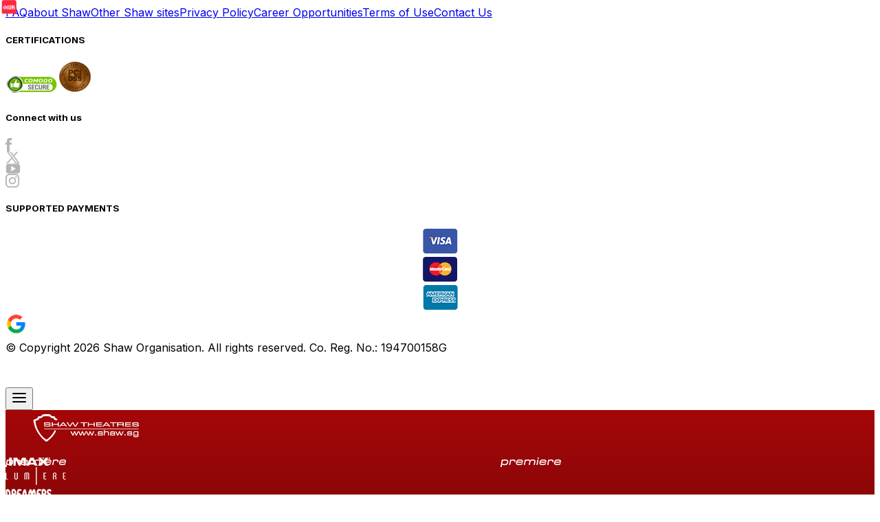

--- FILE ---
content_type: text/html; charset=utf-8
request_url: https://shaw.sg/seat-selection/19038
body_size: 213402
content:
<!DOCTYPE html><html lang="en"><head><meta charSet="utf-8"/><meta name="viewport" content="width=device-width, initial-scale=1"/><link rel="stylesheet" href="/_next/static/css/7e7d96b1e6991756.css" data-precedence="next"/><link rel="stylesheet" href="/_next/static/css/64ac47dd28662149.css" data-precedence="next"/><link rel="stylesheet" href="/_next/static/css/3ed8225574f6c0e1.css" data-precedence="next"/><link rel="stylesheet" href="/_next/static/css/ca5ed3268ef1ca30.css" data-precedence="next"/><link rel="stylesheet" href="/_next/static/css/c9553598e7f16c6e.css" data-precedence="next"/><link rel="preload" as="script" fetchPriority="low" href="/_next/static/chunks/webpack-91bdee3ca05867da.js"/><script src="/_next/static/chunks/4bd1b696-100b9d70ed4e49c1.js" async=""></script><script src="/_next/static/chunks/1255-8befde0980f5cba9.js" async=""></script><script src="/_next/static/chunks/main-app-c5b74fa907e2fe2f.js" async=""></script><script src="/_next/static/chunks/aaea2bcf-143d3b0dc8132bc4.js" async=""></script><script src="/_next/static/chunks/1356-497180fb2a2b715f.js" async=""></script><script src="/_next/static/chunks/2619-b8db57ac19da49ac.js" async=""></script><script src="/_next/static/chunks/5653-f6135251c8e03952.js" async=""></script><script src="/_next/static/chunks/2543-f2993ceea8288411.js" async=""></script><script src="/_next/static/chunks/2955-9786f2af64fcac0e.js" async=""></script><script src="/_next/static/chunks/3769-ad5c7012c0369c42.js" async=""></script><script src="/_next/static/chunks/3642-899aa8fd4872e973.js" async=""></script><script src="/_next/static/chunks/3522-a4ae319d5767e897.js" async=""></script><script src="/_next/static/chunks/227-801f493a481c672d.js" async=""></script><script src="/_next/static/chunks/8852-1693d5bc8c5df161.js" async=""></script><script src="/_next/static/chunks/9789-9e4d76aac312d28f.js" async=""></script><script src="/_next/static/chunks/6845-f9ee054496eb1e0b.js" async=""></script><script src="/_next/static/chunks/2877-7c82a588702d1fd2.js" async=""></script><script src="/_next/static/chunks/8961-77948e9944ee375b.js" async=""></script><script src="/_next/static/chunks/app/layout-599b665e216af099.js" async=""></script><script src="/_next/static/chunks/9756-8372e0f83dafef77.js" async=""></script><script src="/_next/static/chunks/app/error-596815bd811b7c19.js" async=""></script><script src="/_next/static/chunks/1162-555faf3d8707a01c.js" async=""></script><script src="/_next/static/chunks/8690-30490db8ed55f9cb.js" async=""></script><script src="/_next/static/chunks/3270-048d1d0e0feefdce.js" async=""></script><script src="/_next/static/chunks/7461-81de401d8312adb0.js" async=""></script><script src="/_next/static/chunks/6968-5957cd7220522432.js" async=""></script><script src="/_next/static/chunks/666-7f68170c03dfa5c6.js" async=""></script><script src="/_next/static/chunks/9007-03248eaf074eec94.js" async=""></script><script src="/_next/static/chunks/6195-1ea3a6f2b6852578.js" async=""></script><script src="/_next/static/chunks/7067-016cbd1165d9b676.js" async=""></script><script src="/_next/static/chunks/5982-3b13cd8ad375cc6c.js" async=""></script><script src="/_next/static/chunks/7597-d3480e6d8b0032da.js" async=""></script><script src="/_next/static/chunks/7556-c3c679de407b1c60.js" async=""></script><script src="/_next/static/chunks/9990-b265795561347a43.js" async=""></script><script src="/_next/static/chunks/8895-8487d3e66e50a4d9.js" async=""></script><script src="/_next/static/chunks/267-5a8985a39f6a684f.js" async=""></script><script src="/_next/static/chunks/3077-d4d107302caeff44.js" async=""></script><script src="/_next/static/chunks/app/(booking)/showtimes/%5BperformanceId%5D/page-78ba98685b9ccc1c.js" async=""></script><script async="" src="https://www.youtube.com/iframe_api"></script><meta name="color-scheme" content="light"/><meta name="mobile-web-app-capable" content="yes"/><title>Shaw Theatres</title><meta name="next-size-adjust" content=""/><script src="/_next/static/chunks/polyfills-42372ed130431b0a.js" noModule=""></script></head><body class="__className_f367f3 relative flex flex-col-reverse bg-black xl:flex-row"><div hidden=""><!--$?--><template id="B:0"></template><!--/$--></div><div class="flex-1"><!--$?--><template id="B:1"></template><div class="pointer-events-auto fixed top-0 left-0 z-999 flex h-[100vh] w-full items-center justify-center bg-black/50"><img alt="loader" loading="lazy" width="250" height="250" decoding="async" data-nimg="1" class="block" style="color:transparent" src="/assets/images/loader.gif"/></div><!--/$--><section class="bg-secondary text-secondary footer w-full px-5 text-xs xl:px-0" data-testid="footer"><div class="mx-auto grid max-w-4xl grid-cols-2 gap-4 px-5 py-5 xl:flex xl:h-24 xl:justify-between xl:px-0 xl:py-0 xl:pt-14"><a class="uppercase hover:text-red-500 order-1 xl:order-1" href="/feedback">FAQ</a><a class="uppercase hover:text-red-500 order-4 xl:order-2" href="/about">about Shaw</a><a class="uppercase hover:text-red-500 order-5 xl:order-3" href="http://www.shawproperties.sg/sw_property.aspx">Other Shaw sites</a><a class="uppercase hover:text-red-500 order-2 xl:order-4" href="/privacy-policy">Privacy Policy</a><a class="uppercase hover:text-red-500 order-6 xl:order-5" href="/careers">Career Opportunities</a><a class="uppercase hover:text-red-500 order-3 xl:order-6" href="/terms-of-use">Terms of Use</a><a class="uppercase hover:text-red-500 order-7 xl:order-7" href="/feedback">Contact Us</a></div><div data-orientation="horizontal" role="none" class="bg-border shrink-0 h-[1px] w-full"></div><div class="mx-auto flex max-w-4xl flex-col justify-between gap-10 px-4 pt-14 xl:flex-row"><div class="order-3 xl:order-1"><h5 class="mb-2 uppercase">CERTIFICATIONS</h5><div class="flex items-center gap-3"><a data-testid="trustlogo" target="_blank" href="http://www.trustlogo.com/ttb_searcher/trustlogo"><img alt="" loading="lazy" width="76" height="26" decoding="async" data-nimg="1" style="color:transparent" src="/assets/images/comodo_secure_seal_76x26_transp.png"/></a><a data-testid="shaw-pci" target="_blank" rel="noopener noreferrer" href="https://www.securelogicgroup.net/shaw-pci-coc-cid-st-sg1101"><img alt="" loading="lazy" width="50" height="48" decoding="async" data-nimg="1" style="color:transparent" src="/assets/images/pci-dss.png"/></a></div></div><div class="order-1 xl:order-2"><h5 class="mb-2 uppercase">Connect with us</h5><div class="flex items-center space-x-2"><a target="_blank" rel="noopener noreferrer" href="https://www.facebook.com/ShawTheatres"><div data-testid="facebook-icon" class="style_facebook__sO5TW"></div></a><a target="_blank" rel="noopener noreferrer" href="https://twitter.com/shawtheatres"><div data-testid="twitter-icon" class="style_twitter__n8elB"></div></a><a target="_blank" rel="noopener noreferrer" href="https://www.youtube.com/user/ShawOnlineVideos?sub_confirmation=1"><div data-testid="youtube-icon" class="style_youtube__3s8vT"></div></a><a target="_blank" rel="noopener noreferrer" href="https://www.instagram.com/ShawTheatres/"><div data-testid="instagram-icon" class="style_instagram__H5Shq"></div></a><a target="_blank" rel="noopener noreferrer" href="https://www.tiktok.com/@shawtheatres"><div data-testid="tiktok-icon" class="relative h-5 w-5"><div class="style_tiktok__htm_D"></div></div></a><a target="_blank" rel="noopener noreferrer" href="https://www.xiaohongshu.com/user/profile/65dd88e80000000005009b08"><div data-testid="rednote-icon" class="relative h-5 w-5"><div class="style_rednote__tYtyQ"></div></div></a></div></div><div class="order-2 xl:order-3"><h5 class="mb-2 uppercase">SUPPORTED PAYMENTS</h5><div class="flex w-fit items-center space-x-2"><div data-testid="visa-payment" class="cursor-pointer style_visa__FQ2WZ" title="visa"></div><div data-testid="mastercard-payment" class="cursor-pointer style_master__wrSt5" title="mastercard"></div><div data-testid="amerciaexpress-payment" class="cursor-pointer style_american__bRXDJ" title="amerciaexpress"></div><img data-testid="google-payment" alt="google pay" loading="lazy" width="85" height="36" decoding="async" data-nimg="1" class="mb-[5px] h-[36px]" style="color:transparent" src="/assets/images/google-pay.svg"/></div></div></div><div class="py-10 pt-16 text-center"><div>© Copyright <!-- -->2026<!-- --> Shaw Organisation. All rights reserved. Co. Reg. No.: 194700158G</div></div></section></div><div class="absolute top-0 z-[49] flex h-12 w-full items-center justify-between px-5 xl:hidden" id="mobile-header"><a href="/"><div class=""><svg xmlns="http://www.w3.org/2000/svg" xmlns:xlink="http://www.w3.org/1999/xlink" width="130" height="44" viewBox="0 0 177 55"><image id="ShawTheatres-White" x="1" y="3" width="173" height="45" xlink:href="[data-uri]"></image></svg></div></a><button class="inline-flex items-center justify-center whitespace-nowrap rounded text-sm font-medium ring-offset-background transition-colors focus-visible:outline-hidden focus-visible:ring-2 focus-visible:ring-ring focus-visible:ring-offset-2 disabled:pointer-events-none disabled:opacity-50 cursor-pointer hover:bg-accent hover:text-accent-foreground h-10 px-4 py-2" type="button" aria-haspopup="dialog" aria-expanded="false" aria-controls="radix-_R_3cjb_" data-state="closed"><svg xmlns="http://www.w3.org/2000/svg" width="24" height="24" viewBox="0 0 24 24" fill="none" stroke="currentColor" stroke-width="2" stroke-linecap="round" stroke-linejoin="round" class="lucide lucide-align-justify"><path d="M3 12h18"></path><path d="M3 18h18"></path><path d="M3 6h18"></path></svg></button></div><div class="hidden xl:block"><div class="main-sidebar w-[280px] h-full overflow-y-auto pb-12"><div class="hidden pt-10 xl:block"><a href="/"><div class="img-responsive"><svg xmlns="http://www.w3.org/2000/svg" xmlns:xlink="http://www.w3.org/1999/xlink" width="177" height="65" style="margin-left:30px" viewBox="0 0 177 65"><image id="ShawTheatres-White" x="1" y="3" width="173" height="45" xlink:href="[data-uri]"></image></svg></div></a></div><div class="pt-4 pb-8"><a href="/IMAX"><div class="style_imax__UzZBH ml-9"></div></a></div><div class="pb-4"><a href="/premiere"><div class="style_premiere__QYZJu ml-9"></div></a></div><div class="pb-4"><a href="/lumiere"><svg xmlns="http://www.w3.org/2000/svg" xmlns:xlink="http://www.w3.org/1999/xlink" width="88" height="26" viewBox="0 0 88 26" class="ml-9"><image width="88" height="26" xlink:href="[data-uri]"></image></svg></a></div><div class="pb-4"><a href="/dreamers"><svg xmlns="http://www.w3.org/2000/svg" xmlns:xlink="http://www.w3.org/1999/xlink" width="75" height="18" viewBox="0 0 84 18" class="ml-9"><image width="75" height="18" xlink:href="[data-uri]"></image></svg></a></div><div class="pb-2"><a href="https://kinolounge.shaw.sg/"><svg xmlns="http://www.w3.org/2000/svg" xmlns:xlink="http://www.w3.org/1999/xlink" width="152" height="10" viewBox="0 0 152 10" class="ml-9"><image width="152" height="10" xlink:href="[data-uri]"></image></svg></a></div><div class="sidebar-menu font-s text-white2 mt-7 pl-9 text-sm xl:pr-9"><div class="flex flex-col gap-7"><div class="xl:hidden"><button class="whitespace-nowrap rounded text-sm font-medium ring-offset-background transition-colors focus-visible:outline-hidden focus-visible:ring-2 focus-visible:ring-ring focus-visible:ring-offset-2 disabled:pointer-events-none disabled:opacity-50 cursor-pointer h-10 py-2 text-secondary hover:text-secondary hidden items-center justify-between px-0 uppercase hover:bg-transparent xl:flex" title="Check Booking" data-testid="check-booking-button"><span class="cursor-pointer text-left">Check Booking</span></button><button class="flex gap-2 xl:hidden" title="Check Booking"><div class="style_checkBooking__GW82l"></div>CHECK BOOKING</button></div><a class="flex gap-2" href="/movie"><div class="style_showtimes__4S8hb"></div>MOVIES</a><a class="flex gap-2" href="/promotions"><div class="style_promotion__LcbTo"></div>PROMOTIONS</a><a class="flex gap-2" href="/vouchers"><div class="style_vouchers__tSYko"></div>MOVIE VOUCHERS</a><a class="flex gap-2" href="/theaters"><div class="style_theatre__xkhy_"></div>THEATRES</a><a class="flex gap-2" href="/special-booking"><div class="style_corporate__Y_Bqg"></div>CORPORATE EVENTS</a></div><div data-orientation="horizontal" role="none" class="bg-border shrink-0 h-[1px] w-full style_separator__m0vUF my-7"></div><div class="xl:text-white2 flex flex-col gap-7 text-xs text-[#a0a0a0] xl:text-sm"><a target="_blank" rel="noopener noreferrer" data-testid="safra-login" href="https://m.safra.sg/"><span>SAFRA LOGIN</span></a><div class="block xl:hidden"><button class="whitespace-nowrap rounded font-medium ring-offset-background transition-colors focus-visible:outline-hidden focus-visible:ring-2 focus-visible:ring-ring focus-visible:ring-offset-2 disabled:pointer-events-none disabled:opacity-50 cursor-pointer h-10 px-4 py-2 text-secondary hover:text-secondary hidden items-center justify-between gap-10 text-xs uppercase hover:bg-transparent xl:flex" data-testid="search-website-button"><div class="style_search__t2mvm"></div></button><button class="flex gap-2 uppercase xl:hidden"><span>Search</span></button></div><div data-state="closed"><button type="button" aria-controls="radix-_R_bekjb_" aria-expanded="false" data-state="closed"><span>SUBSCRIBE</span></button><div data-state="closed" id="subscribe-embed-form" hidden="" class="subscribe-embed-form _form_225 max-w-[200px] md:max-w-[unset]"></div></div><a href="/waitlist"><span>JOIN THE SECRET WAITLIST!</span></a><div class="sidebar-item-menu clearfix show-for-desktop-only block"><div class="style_follow-title__OZRO9">Follow us</div><div class="flex items-center space-x-5"><a target="_blank" rel="noopener noreferrer" href="https://www.facebook.com/ShawTheatres"><div data-testid="facebook-icon" class="style_facebook__sO5TW"></div></a><a target="_blank" rel="noopener noreferrer" href="https://twitter.com/shawtheatres"><div data-testid="twitter-icon" class="style_twitter__n8elB"></div></a><a target="_blank" rel="noopener noreferrer" href="https://www.youtube.com/user/ShawOnlineVideos?sub_confirmation=1"><div data-testid="youtube-icon" class="style_youtube__3s8vT"></div></a><a target="_blank" rel="noopener noreferrer" href="https://www.instagram.com/ShawTheatres/"><div data-testid="instagram-icon" class="style_instagram__H5Shq"></div></a><a target="_blank" rel="noopener noreferrer" href="https://www.tiktok.com/@shawtheatres"><div data-testid="tiktok-icon" class="relative h-5 w-5"><div class="style_tiktok__htm_D"></div></div></a><a target="_blank" rel="noopener noreferrer" href="https://www.xiaohongshu.com/user/profile/65dd88e80000000005009b08"><div data-testid="rednote-icon" class="relative h-5 w-5"><div class="style_rednote__tYtyQ"></div></div></a></div></div></div><div data-orientation="horizontal" role="none" class="bg-border shrink-0 h-[1px] w-full style_separator__m0vUF my-7 xl:hidden"></div></div></div></div><script>requestAnimationFrame(function(){$RT=performance.now()});</script><script src="/_next/static/chunks/webpack-91bdee3ca05867da.js" id="_R_" async=""></script><div hidden id="S:1"><template id="P:2"></template><!--$?--><template id="B:3"></template><!--/$--></div><div hidden id="S:3"></div><script>$RB=[];$RV=function(a){$RT=performance.now();for(var b=0;b<a.length;b+=2){var c=a[b],e=a[b+1];null!==e.parentNode&&e.parentNode.removeChild(e);var f=c.parentNode;if(f){var g=c.previousSibling,h=0;do{if(c&&8===c.nodeType){var d=c.data;if("/$"===d||"/&"===d)if(0===h)break;else h--;else"$"!==d&&"$?"!==d&&"$~"!==d&&"$!"!==d&&"&"!==d||h++}d=c.nextSibling;f.removeChild(c);c=d}while(c);for(;e.firstChild;)f.insertBefore(e.firstChild,c);g.data="$";g._reactRetry&&requestAnimationFrame(g._reactRetry)}}a.length=0};
$RC=function(a,b){if(b=document.getElementById(b))(a=document.getElementById(a))?(a.previousSibling.data="$~",$RB.push(a,b),2===$RB.length&&("number"!==typeof $RT?requestAnimationFrame($RV.bind(null,$RB)):(a=performance.now(),setTimeout($RV.bind(null,$RB),2300>a&&2E3<a?2300-a:$RT+300-a)))):b.parentNode.removeChild(b)};$RC("B:3","S:3")</script><title>Cart</title><meta name="application-name" content="Shaw Theaters"/><link rel="manifest" href="/manifest.json"/><meta name="mobile-web-app-capable" content="yes"/><meta name="apple-mobile-web-app-title" content="Shaw Theaters"/><link href="/assets/images/logo-256.png" rel="apple-touch-startup-image"/><meta name="apple-mobile-web-app-status-bar-style" content="default"/><link rel="shortcut icon" href="/assets/images/apple-touch-icon.png"/><link rel="icon" href="/favicon.ico" type="image/x-icon" sizes="48x48"/><link rel="icon" href="/assets/images/favicon.ico"/><link rel="apple-touch-icon" href="/assets/images/apple-touch-icon.png"/><link rel="icon" href="/assets/images/favicon-32x32.png" sizes="32x32" type="image/png"/><link rel="icon" href="/assets/images/favicon-16x16.png" sizes="16x16" type="image/png"/><link rel="mask-icon" href="/assets/images/safari-pinned-tab.svg" color="#5bbad5"/><link rel="apple-touch-startup-image" href="/assets/images/logo-256.png"/><script >document.querySelectorAll('body link[rel="icon"], body link[rel="apple-touch-icon"]').forEach(el => document.head.appendChild(el))</script><div hidden id="S:0"></div><script>$RC("B:0","S:0")</script><script>(self.__next_f=self.__next_f||[]).push([0])</script><script>self.__next_f.push([1,"1:\"$Sreact.fragment\"\n"])</script><script>self.__next_f.push([1,"2:I[91856,[\"9268\",\"static/chunks/aaea2bcf-143d3b0dc8132bc4.js\",\"1356\",\"static/chunks/1356-497180fb2a2b715f.js\",\"2619\",\"static/chunks/2619-b8db57ac19da49ac.js\",\"5653\",\"static/chunks/5653-f6135251c8e03952.js\",\"2543\",\"static/chunks/2543-f2993ceea8288411.js\",\"2955\",\"static/chunks/2955-9786f2af64fcac0e.js\",\"3769\",\"static/chunks/3769-ad5c7012c0369c42.js\",\"3642\",\"static/chunks/3642-899aa8fd4872e973.js\",\"3522\",\"static/chunks/3522-a4ae319d5767e897.js\",\"227\",\"static/chunks/227-801f493a481c672d.js\",\"8852\",\"static/chunks/8852-1693d5bc8c5df161.js\",\"9789\",\"static/chunks/9789-9e4d76aac312d28f.js\",\"6845\",\"static/chunks/6845-f9ee054496eb1e0b.js\",\"2877\",\"static/chunks/2877-7c82a588702d1fd2.js\",\"8961\",\"static/chunks/8961-77948e9944ee375b.js\",\"7177\",\"static/chunks/app/layout-599b665e216af099.js\"],\"ReactQueryClientProvider\"]\n"])</script><script>self.__next_f.push([1,"3:I[88849,[\"9268\",\"static/chunks/aaea2bcf-143d3b0dc8132bc4.js\",\"1356\",\"static/chunks/1356-497180fb2a2b715f.js\",\"2619\",\"static/chunks/2619-b8db57ac19da49ac.js\",\"5653\",\"static/chunks/5653-f6135251c8e03952.js\",\"2543\",\"static/chunks/2543-f2993ceea8288411.js\",\"2955\",\"static/chunks/2955-9786f2af64fcac0e.js\",\"3769\",\"static/chunks/3769-ad5c7012c0369c42.js\",\"3642\",\"static/chunks/3642-899aa8fd4872e973.js\",\"3522\",\"static/chunks/3522-a4ae319d5767e897.js\",\"227\",\"static/chunks/227-801f493a481c672d.js\",\"8852\",\"static/chunks/8852-1693d5bc8c5df161.js\",\"9789\",\"static/chunks/9789-9e4d76aac312d28f.js\",\"6845\",\"static/chunks/6845-f9ee054496eb1e0b.js\",\"2877\",\"static/chunks/2877-7c82a588702d1fd2.js\",\"8961\",\"static/chunks/8961-77948e9944ee375b.js\",\"7177\",\"static/chunks/app/layout-599b665e216af099.js\"],\"MembershipContextProvider\"]\n"])</script><script>self.__next_f.push([1,"4:I[9766,[],\"\"]\n5:I[50960,[\"9268\",\"static/chunks/aaea2bcf-143d3b0dc8132bc4.js\",\"1356\",\"static/chunks/1356-497180fb2a2b715f.js\",\"2619\",\"static/chunks/2619-b8db57ac19da49ac.js\",\"5653\",\"static/chunks/5653-f6135251c8e03952.js\",\"2543\",\"static/chunks/2543-f2993ceea8288411.js\",\"9756\",\"static/chunks/9756-8372e0f83dafef77.js\",\"2877\",\"static/chunks/2877-7c82a588702d1fd2.js\",\"8039\",\"static/chunks/app/error-596815bd811b7c19.js\"],\"default\"]\n6:I[98924,[],\"\"]\n"])</script><script>self.__next_f.push([1,"8:I[52619,[\"9268\",\"static/chunks/aaea2bcf-143d3b0dc8132bc4.js\",\"1356\",\"static/chunks/1356-497180fb2a2b715f.js\",\"2619\",\"static/chunks/2619-b8db57ac19da49ac.js\",\"5653\",\"static/chunks/5653-f6135251c8e03952.js\",\"2543\",\"static/chunks/2543-f2993ceea8288411.js\",\"2955\",\"static/chunks/2955-9786f2af64fcac0e.js\",\"3769\",\"static/chunks/3769-ad5c7012c0369c42.js\",\"9756\",\"static/chunks/9756-8372e0f83dafef77.js\",\"1162\",\"static/chunks/1162-555faf3d8707a01c.js\",\"3642\",\"static/chunks/3642-899aa8fd4872e973.js\",\"3522\",\"static/chunks/3522-a4ae319d5767e897.js\",\"227\",\"static/chunks/227-801f493a481c672d.js\",\"8690\",\"static/chunks/8690-30490db8ed55f9cb.js\",\"3270\",\"static/chunks/3270-048d1d0e0feefdce.js\",\"7461\",\"static/chunks/7461-81de401d8312adb0.js\",\"8852\",\"static/chunks/8852-1693d5bc8c5df161.js\",\"6968\",\"static/chunks/6968-5957cd7220522432.js\",\"666\",\"static/chunks/666-7f68170c03dfa5c6.js\",\"9789\",\"static/chunks/9789-9e4d76aac312d28f.js\",\"9007\",\"static/chunks/9007-03248eaf074eec94.js\",\"6195\",\"static/chunks/6195-1ea3a6f2b6852578.js\",\"7067\",\"static/chunks/7067-016cbd1165d9b676.js\",\"5982\",\"static/chunks/5982-3b13cd8ad375cc6c.js\",\"7597\",\"static/chunks/7597-d3480e6d8b0032da.js\",\"7556\",\"static/chunks/7556-c3c679de407b1c60.js\",\"9990\",\"static/chunks/9990-b265795561347a43.js\",\"8961\",\"static/chunks/8961-77948e9944ee375b.js\",\"8895\",\"static/chunks/8895-8487d3e66e50a4d9.js\",\"267\",\"static/chunks/267-5a8985a39f6a684f.js\",\"3077\",\"static/chunks/3077-d4d107302caeff44.js\",\"3221\",\"static/chunks/app/(booking)/showtimes/%5BperformanceId%5D/page-78ba98685b9ccc1c.js\"],\"\"]\n"])</script><script>self.__next_f.push([1,"9:I[30517,[\"9268\",\"static/chunks/aaea2bcf-143d3b0dc8132bc4.js\",\"1356\",\"static/chunks/1356-497180fb2a2b715f.js\",\"2619\",\"static/chunks/2619-b8db57ac19da49ac.js\",\"5653\",\"static/chunks/5653-f6135251c8e03952.js\",\"2543\",\"static/chunks/2543-f2993ceea8288411.js\",\"2955\",\"static/chunks/2955-9786f2af64fcac0e.js\",\"3769\",\"static/chunks/3769-ad5c7012c0369c42.js\",\"9756\",\"static/chunks/9756-8372e0f83dafef77.js\",\"1162\",\"static/chunks/1162-555faf3d8707a01c.js\",\"3642\",\"static/chunks/3642-899aa8fd4872e973.js\",\"3522\",\"static/chunks/3522-a4ae319d5767e897.js\",\"227\",\"static/chunks/227-801f493a481c672d.js\",\"8690\",\"static/chunks/8690-30490db8ed55f9cb.js\",\"3270\",\"static/chunks/3270-048d1d0e0feefdce.js\",\"7461\",\"static/chunks/7461-81de401d8312adb0.js\",\"8852\",\"static/chunks/8852-1693d5bc8c5df161.js\",\"6968\",\"static/chunks/6968-5957cd7220522432.js\",\"666\",\"static/chunks/666-7f68170c03dfa5c6.js\",\"9789\",\"static/chunks/9789-9e4d76aac312d28f.js\",\"9007\",\"static/chunks/9007-03248eaf074eec94.js\",\"6195\",\"static/chunks/6195-1ea3a6f2b6852578.js\",\"7067\",\"static/chunks/7067-016cbd1165d9b676.js\",\"5982\",\"static/chunks/5982-3b13cd8ad375cc6c.js\",\"7597\",\"static/chunks/7597-d3480e6d8b0032da.js\",\"7556\",\"static/chunks/7556-c3c679de407b1c60.js\",\"9990\",\"static/chunks/9990-b265795561347a43.js\",\"8961\",\"static/chunks/8961-77948e9944ee375b.js\",\"8895\",\"static/chunks/8895-8487d3e66e50a4d9.js\",\"267\",\"static/chunks/267-5a8985a39f6a684f.js\",\"3077\",\"static/chunks/3077-d4d107302caeff44.js\",\"3221\",\"static/chunks/app/(booking)/showtimes/%5BperformanceId%5D/page-78ba98685b9ccc1c.js\"],\"default\"]\n"])</script><script>self.__next_f.push([1,"a:I[27123,[\"9268\",\"static/chunks/aaea2bcf-143d3b0dc8132bc4.js\",\"1356\",\"static/chunks/1356-497180fb2a2b715f.js\",\"2619\",\"static/chunks/2619-b8db57ac19da49ac.js\",\"5653\",\"static/chunks/5653-f6135251c8e03952.js\",\"2543\",\"static/chunks/2543-f2993ceea8288411.js\",\"2955\",\"static/chunks/2955-9786f2af64fcac0e.js\",\"3769\",\"static/chunks/3769-ad5c7012c0369c42.js\",\"9756\",\"static/chunks/9756-8372e0f83dafef77.js\",\"1162\",\"static/chunks/1162-555faf3d8707a01c.js\",\"3642\",\"static/chunks/3642-899aa8fd4872e973.js\",\"3522\",\"static/chunks/3522-a4ae319d5767e897.js\",\"227\",\"static/chunks/227-801f493a481c672d.js\",\"8690\",\"static/chunks/8690-30490db8ed55f9cb.js\",\"3270\",\"static/chunks/3270-048d1d0e0feefdce.js\",\"7461\",\"static/chunks/7461-81de401d8312adb0.js\",\"8852\",\"static/chunks/8852-1693d5bc8c5df161.js\",\"6968\",\"static/chunks/6968-5957cd7220522432.js\",\"666\",\"static/chunks/666-7f68170c03dfa5c6.js\",\"9789\",\"static/chunks/9789-9e4d76aac312d28f.js\",\"9007\",\"static/chunks/9007-03248eaf074eec94.js\",\"6195\",\"static/chunks/6195-1ea3a6f2b6852578.js\",\"7067\",\"static/chunks/7067-016cbd1165d9b676.js\",\"5982\",\"static/chunks/5982-3b13cd8ad375cc6c.js\",\"7597\",\"static/chunks/7597-d3480e6d8b0032da.js\",\"7556\",\"static/chunks/7556-c3c679de407b1c60.js\",\"9990\",\"static/chunks/9990-b265795561347a43.js\",\"8961\",\"static/chunks/8961-77948e9944ee375b.js\",\"8895\",\"static/chunks/8895-8487d3e66e50a4d9.js\",\"267\",\"static/chunks/267-5a8985a39f6a684f.js\",\"3077\",\"static/chunks/3077-d4d107302caeff44.js\",\"3221\",\"static/chunks/app/(booking)/showtimes/%5BperformanceId%5D/page-78ba98685b9ccc1c.js\"],\"Separator\"]\n"])</script><script>self.__next_f.push([1,"b:I[81356,[\"9268\",\"static/chunks/aaea2bcf-143d3b0dc8132bc4.js\",\"1356\",\"static/chunks/1356-497180fb2a2b715f.js\",\"2619\",\"static/chunks/2619-b8db57ac19da49ac.js\",\"5653\",\"static/chunks/5653-f6135251c8e03952.js\",\"2543\",\"static/chunks/2543-f2993ceea8288411.js\",\"2955\",\"static/chunks/2955-9786f2af64fcac0e.js\",\"3769\",\"static/chunks/3769-ad5c7012c0369c42.js\",\"9756\",\"static/chunks/9756-8372e0f83dafef77.js\",\"1162\",\"static/chunks/1162-555faf3d8707a01c.js\",\"3642\",\"static/chunks/3642-899aa8fd4872e973.js\",\"3522\",\"static/chunks/3522-a4ae319d5767e897.js\",\"227\",\"static/chunks/227-801f493a481c672d.js\",\"8690\",\"static/chunks/8690-30490db8ed55f9cb.js\",\"3270\",\"static/chunks/3270-048d1d0e0feefdce.js\",\"7461\",\"static/chunks/7461-81de401d8312adb0.js\",\"8852\",\"static/chunks/8852-1693d5bc8c5df161.js\",\"6968\",\"static/chunks/6968-5957cd7220522432.js\",\"666\",\"static/chunks/666-7f68170c03dfa5c6.js\",\"9789\",\"static/chunks/9789-9e4d76aac312d28f.js\",\"9007\",\"static/chunks/9007-03248eaf074eec94.js\",\"6195\",\"static/chunks/6195-1ea3a6f2b6852578.js\",\"7067\",\"static/chunks/7067-016cbd1165d9b676.js\",\"5982\",\"static/chunks/5982-3b13cd8ad375cc6c.js\",\"7597\",\"static/chunks/7597-d3480e6d8b0032da.js\",\"7556\",\"static/chunks/7556-c3c679de407b1c60.js\",\"9990\",\"static/chunks/9990-b265795561347a43.js\",\"8961\",\"static/chunks/8961-77948e9944ee375b.js\",\"8895\",\"static/chunks/8895-8487d3e66e50a4d9.js\",\"267\",\"static/chunks/267-5a8985a39f6a684f.js\",\"3077\",\"static/chunks/3077-d4d107302caeff44.js\",\"3221\",\"static/chunks/app/(booking)/showtimes/%5BperformanceId%5D/page-78ba98685b9ccc1c.js\"],\"Image\"]\n"])</script><script>self.__next_f.push([1,"1c:I[57150,[],\"\"]\n"])</script><script>self.__next_f.push([1,"1d:I[4558,[\"9268\",\"static/chunks/aaea2bcf-143d3b0dc8132bc4.js\",\"1356\",\"static/chunks/1356-497180fb2a2b715f.js\",\"2619\",\"static/chunks/2619-b8db57ac19da49ac.js\",\"5653\",\"static/chunks/5653-f6135251c8e03952.js\",\"2543\",\"static/chunks/2543-f2993ceea8288411.js\",\"2955\",\"static/chunks/2955-9786f2af64fcac0e.js\",\"3769\",\"static/chunks/3769-ad5c7012c0369c42.js\",\"3642\",\"static/chunks/3642-899aa8fd4872e973.js\",\"3522\",\"static/chunks/3522-a4ae319d5767e897.js\",\"227\",\"static/chunks/227-801f493a481c672d.js\",\"8852\",\"static/chunks/8852-1693d5bc8c5df161.js\",\"9789\",\"static/chunks/9789-9e4d76aac312d28f.js\",\"6845\",\"static/chunks/6845-f9ee054496eb1e0b.js\",\"2877\",\"static/chunks/2877-7c82a588702d1fd2.js\",\"8961\",\"static/chunks/8961-77948e9944ee375b.js\",\"7177\",\"static/chunks/app/layout-599b665e216af099.js\"],\"default\"]\n"])</script><script>self.__next_f.push([1,"1e:I[2097,[\"9268\",\"static/chunks/aaea2bcf-143d3b0dc8132bc4.js\",\"1356\",\"static/chunks/1356-497180fb2a2b715f.js\",\"2619\",\"static/chunks/2619-b8db57ac19da49ac.js\",\"5653\",\"static/chunks/5653-f6135251c8e03952.js\",\"2543\",\"static/chunks/2543-f2993ceea8288411.js\",\"2955\",\"static/chunks/2955-9786f2af64fcac0e.js\",\"3769\",\"static/chunks/3769-ad5c7012c0369c42.js\",\"3642\",\"static/chunks/3642-899aa8fd4872e973.js\",\"3522\",\"static/chunks/3522-a4ae319d5767e897.js\",\"227\",\"static/chunks/227-801f493a481c672d.js\",\"8852\",\"static/chunks/8852-1693d5bc8c5df161.js\",\"9789\",\"static/chunks/9789-9e4d76aac312d28f.js\",\"6845\",\"static/chunks/6845-f9ee054496eb1e0b.js\",\"2877\",\"static/chunks/2877-7c82a588702d1fd2.js\",\"8961\",\"static/chunks/8961-77948e9944ee375b.js\",\"7177\",\"static/chunks/app/layout-599b665e216af099.js\"],\"default\"]\n"])</script><script>self.__next_f.push([1,"1f:I[37877,[\"9268\",\"static/chunks/aaea2bcf-143d3b0dc8132bc4.js\",\"1356\",\"static/chunks/1356-497180fb2a2b715f.js\",\"2619\",\"static/chunks/2619-b8db57ac19da49ac.js\",\"5653\",\"static/chunks/5653-f6135251c8e03952.js\",\"2543\",\"static/chunks/2543-f2993ceea8288411.js\",\"2955\",\"static/chunks/2955-9786f2af64fcac0e.js\",\"3769\",\"static/chunks/3769-ad5c7012c0369c42.js\",\"9756\",\"static/chunks/9756-8372e0f83dafef77.js\",\"1162\",\"static/chunks/1162-555faf3d8707a01c.js\",\"3642\",\"static/chunks/3642-899aa8fd4872e973.js\",\"3522\",\"static/chunks/3522-a4ae319d5767e897.js\",\"227\",\"static/chunks/227-801f493a481c672d.js\",\"8690\",\"static/chunks/8690-30490db8ed55f9cb.js\",\"3270\",\"static/chunks/3270-048d1d0e0feefdce.js\",\"7461\",\"static/chunks/7461-81de401d8312adb0.js\",\"8852\",\"static/chunks/8852-1693d5bc8c5df161.js\",\"6968\",\"static/chunks/6968-5957cd7220522432.js\",\"666\",\"static/chunks/666-7f68170c03dfa5c6.js\",\"9789\",\"static/chunks/9789-9e4d76aac312d28f.js\",\"9007\",\"static/chunks/9007-03248eaf074eec94.js\",\"6195\",\"static/chunks/6195-1ea3a6f2b6852578.js\",\"7067\",\"static/chunks/7067-016cbd1165d9b676.js\",\"5982\",\"static/chunks/5982-3b13cd8ad375cc6c.js\",\"7597\",\"static/chunks/7597-d3480e6d8b0032da.js\",\"7556\",\"static/chunks/7556-c3c679de407b1c60.js\",\"9990\",\"static/chunks/9990-b265795561347a43.js\",\"8961\",\"static/chunks/8961-77948e9944ee375b.js\",\"8895\",\"static/chunks/8895-8487d3e66e50a4d9.js\",\"267\",\"static/chunks/267-5a8985a39f6a684f.js\",\"3077\",\"static/chunks/3077-d4d107302caeff44.js\",\"3221\",\"static/chunks/app/(booking)/showtimes/%5BperformanceId%5D/page-78ba98685b9ccc1c.js\"],\"default\"]\n"])</script><script>self.__next_f.push([1,"29:I[44196,[\"9268\",\"static/chunks/aaea2bcf-143d3b0dc8132bc4.js\",\"1356\",\"static/chunks/1356-497180fb2a2b715f.js\",\"2619\",\"static/chunks/2619-b8db57ac19da49ac.js\",\"5653\",\"static/chunks/5653-f6135251c8e03952.js\",\"2543\",\"static/chunks/2543-f2993ceea8288411.js\",\"2955\",\"static/chunks/2955-9786f2af64fcac0e.js\",\"3769\",\"static/chunks/3769-ad5c7012c0369c42.js\",\"3642\",\"static/chunks/3642-899aa8fd4872e973.js\",\"3522\",\"static/chunks/3522-a4ae319d5767e897.js\",\"227\",\"static/chunks/227-801f493a481c672d.js\",\"8852\",\"static/chunks/8852-1693d5bc8c5df161.js\",\"9789\",\"static/chunks/9789-9e4d76aac312d28f.js\",\"6845\",\"static/chunks/6845-f9ee054496eb1e0b.js\",\"2877\",\"static/chunks/2877-7c82a588702d1fd2.js\",\"8961\",\"static/chunks/8961-77948e9944ee375b.js\",\"7177\",\"static/chunks/app/layout-599b665e216af099.js\"],\"default\"]\n"])</script><script>self.__next_f.push([1,"2b:I[24431,[],\"OutletBoundary\"]\n2d:I[15278,[],\"AsyncMetadataOutlet\"]\n2f:I[24431,[],\"ViewportBoundary\"]\n31:I[24431,[],\"MetadataBoundary\"]\n32:\"$Sreact.suspense\"\n"])</script><script>self.__next_f.push([1,"37:I[27821,[\"9268\",\"static/chunks/aaea2bcf-143d3b0dc8132bc4.js\",\"1356\",\"static/chunks/1356-497180fb2a2b715f.js\",\"2619\",\"static/chunks/2619-b8db57ac19da49ac.js\",\"5653\",\"static/chunks/5653-f6135251c8e03952.js\",\"2543\",\"static/chunks/2543-f2993ceea8288411.js\",\"2955\",\"static/chunks/2955-9786f2af64fcac0e.js\",\"3769\",\"static/chunks/3769-ad5c7012c0369c42.js\",\"9756\",\"static/chunks/9756-8372e0f83dafef77.js\",\"1162\",\"static/chunks/1162-555faf3d8707a01c.js\",\"3642\",\"static/chunks/3642-899aa8fd4872e973.js\",\"3522\",\"static/chunks/3522-a4ae319d5767e897.js\",\"227\",\"static/chunks/227-801f493a481c672d.js\",\"8690\",\"static/chunks/8690-30490db8ed55f9cb.js\",\"3270\",\"static/chunks/3270-048d1d0e0feefdce.js\",\"7461\",\"static/chunks/7461-81de401d8312adb0.js\",\"8852\",\"static/chunks/8852-1693d5bc8c5df161.js\",\"6968\",\"static/chunks/6968-5957cd7220522432.js\",\"666\",\"static/chunks/666-7f68170c03dfa5c6.js\",\"9789\",\"static/chunks/9789-9e4d76aac312d28f.js\",\"9007\",\"static/chunks/9007-03248eaf074eec94.js\",\"6195\",\"static/chunks/6195-1ea3a6f2b6852578.js\",\"7067\",\"static/chunks/7067-016cbd1165d9b676.js\",\"5982\",\"static/chunks/5982-3b13cd8ad375cc6c.js\",\"7597\",\"static/chunks/7597-d3480e6d8b0032da.js\",\"7556\",\"static/chunks/7556-c3c679de407b1c60.js\",\"9990\",\"static/chunks/9990-b265795561347a43.js\",\"8961\",\"static/chunks/8961-77948e9944ee375b.js\",\"8895\",\"static/chunks/8895-8487d3e66e50a4d9.js\",\"267\",\"static/chunks/267-5a8985a39f6a684f.js\",\"3077\",\"static/chunks/3077-d4d107302caeff44.js\",\"3221\",\"static/chunks/app/(booking)/showtimes/%5BperformanceId%5D/page-78ba98685b9ccc1c.js\"],\"default\"]\n"])</script><script>self.__next_f.push([1,"39:I[60342,[\"9268\",\"static/chunks/aaea2bcf-143d3b0dc8132bc4.js\",\"1356\",\"static/chunks/1356-497180fb2a2b715f.js\",\"2619\",\"static/chunks/2619-b8db57ac19da49ac.js\",\"5653\",\"static/chunks/5653-f6135251c8e03952.js\",\"2543\",\"static/chunks/2543-f2993ceea8288411.js\",\"2955\",\"static/chunks/2955-9786f2af64fcac0e.js\",\"3769\",\"static/chunks/3769-ad5c7012c0369c42.js\",\"9756\",\"static/chunks/9756-8372e0f83dafef77.js\",\"1162\",\"static/chunks/1162-555faf3d8707a01c.js\",\"3642\",\"static/chunks/3642-899aa8fd4872e973.js\",\"3522\",\"static/chunks/3522-a4ae319d5767e897.js\",\"227\",\"static/chunks/227-801f493a481c672d.js\",\"8690\",\"static/chunks/8690-30490db8ed55f9cb.js\",\"3270\",\"static/chunks/3270-048d1d0e0feefdce.js\",\"7461\",\"static/chunks/7461-81de401d8312adb0.js\",\"8852\",\"static/chunks/8852-1693d5bc8c5df161.js\",\"6968\",\"static/chunks/6968-5957cd7220522432.js\",\"666\",\"static/chunks/666-7f68170c03dfa5c6.js\",\"9789\",\"static/chunks/9789-9e4d76aac312d28f.js\",\"9007\",\"static/chunks/9007-03248eaf074eec94.js\",\"6195\",\"static/chunks/6195-1ea3a6f2b6852578.js\",\"7067\",\"static/chunks/7067-016cbd1165d9b676.js\",\"5982\",\"static/chunks/5982-3b13cd8ad375cc6c.js\",\"7597\",\"static/chunks/7597-d3480e6d8b0032da.js\",\"7556\",\"static/chunks/7556-c3c679de407b1c60.js\",\"9990\",\"static/chunks/9990-b265795561347a43.js\",\"8961\",\"static/chunks/8961-77948e9944ee375b.js\",\"8895\",\"static/chunks/8895-8487d3e66e50a4d9.js\",\"267\",\"static/chunks/267-5a8985a39f6a684f.js\",\"3077\",\"static/chunks/3077-d4d107302caeff44.js\",\"3221\",\"static/chunks/app/(booking)/showtimes/%5BperformanceId%5D/page-78ba98685b9ccc1c.js\"],\"default\"]\n"])</script><script>self.__next_f.push([1,"3a:I[95266,[\"9268\",\"static/chunks/aaea2bcf-143d3b0dc8132bc4.js\",\"1356\",\"static/chunks/1356-497180fb2a2b715f.js\",\"2619\",\"static/chunks/2619-b8db57ac19da49ac.js\",\"5653\",\"static/chunks/5653-f6135251c8e03952.js\",\"2543\",\"static/chunks/2543-f2993ceea8288411.js\",\"2955\",\"static/chunks/2955-9786f2af64fcac0e.js\",\"3769\",\"static/chunks/3769-ad5c7012c0369c42.js\",\"9756\",\"static/chunks/9756-8372e0f83dafef77.js\",\"1162\",\"static/chunks/1162-555faf3d8707a01c.js\",\"3642\",\"static/chunks/3642-899aa8fd4872e973.js\",\"3522\",\"static/chunks/3522-a4ae319d5767e897.js\",\"227\",\"static/chunks/227-801f493a481c672d.js\",\"8690\",\"static/chunks/8690-30490db8ed55f9cb.js\",\"3270\",\"static/chunks/3270-048d1d0e0feefdce.js\",\"7461\",\"static/chunks/7461-81de401d8312adb0.js\",\"8852\",\"static/chunks/8852-1693d5bc8c5df161.js\",\"6968\",\"static/chunks/6968-5957cd7220522432.js\",\"666\",\"static/chunks/666-7f68170c03dfa5c6.js\",\"9789\",\"static/chunks/9789-9e4d76aac312d28f.js\",\"9007\",\"static/chunks/9007-03248eaf074eec94.js\",\"6195\",\"static/chunks/6195-1ea3a6f2b6852578.js\",\"7067\",\"static/chunks/7067-016cbd1165d9b676.js\",\"5982\",\"static/chunks/5982-3b13cd8ad375cc6c.js\",\"7597\",\"static/chunks/7597-d3480e6d8b0032da.js\",\"7556\",\"static/chunks/7556-c3c679de407b1c60.js\",\"9990\",\"static/chunks/9990-b265795561347a43.js\",\"8961\",\"static/chunks/8961-77948e9944ee375b.js\",\"8895\",\"static/chunks/8895-8487d3e66e50a4d9.js\",\"267\",\"static/chunks/267-5a8985a39f6a684f.js\",\"3077\",\"static/chunks/3077-d4d107302caeff44.js\",\"3221\",\"static/chunks/app/(booking)/showtimes/%5BperformanceId%5D/page-78ba98685b9ccc1c.js\"],\"default\"]\n"])</script><script>self.__next_f.push([1,"3b:I[26936,[\"9268\",\"static/chunks/aaea2bcf-143d3b0dc8132bc4.js\",\"1356\",\"static/chunks/1356-497180fb2a2b715f.js\",\"2619\",\"static/chunks/2619-b8db57ac19da49ac.js\",\"5653\",\"static/chunks/5653-f6135251c8e03952.js\",\"2543\",\"static/chunks/2543-f2993ceea8288411.js\",\"2955\",\"static/chunks/2955-9786f2af64fcac0e.js\",\"3769\",\"static/chunks/3769-ad5c7012c0369c42.js\",\"9756\",\"static/chunks/9756-8372e0f83dafef77.js\",\"1162\",\"static/chunks/1162-555faf3d8707a01c.js\",\"3642\",\"static/chunks/3642-899aa8fd4872e973.js\",\"3522\",\"static/chunks/3522-a4ae319d5767e897.js\",\"227\",\"static/chunks/227-801f493a481c672d.js\",\"8690\",\"static/chunks/8690-30490db8ed55f9cb.js\",\"3270\",\"static/chunks/3270-048d1d0e0feefdce.js\",\"7461\",\"static/chunks/7461-81de401d8312adb0.js\",\"8852\",\"static/chunks/8852-1693d5bc8c5df161.js\",\"6968\",\"static/chunks/6968-5957cd7220522432.js\",\"666\",\"static/chunks/666-7f68170c03dfa5c6.js\",\"9789\",\"static/chunks/9789-9e4d76aac312d28f.js\",\"9007\",\"static/chunks/9007-03248eaf074eec94.js\",\"6195\",\"static/chunks/6195-1ea3a6f2b6852578.js\",\"7067\",\"static/chunks/7067-016cbd1165d9b676.js\",\"5982\",\"static/chunks/5982-3b13cd8ad375cc6c.js\",\"7597\",\"static/chunks/7597-d3480e6d8b0032da.js\",\"7556\",\"static/chunks/7556-c3c679de407b1c60.js\",\"9990\",\"static/chunks/9990-b265795561347a43.js\",\"8961\",\"static/chunks/8961-77948e9944ee375b.js\",\"8895\",\"static/chunks/8895-8487d3e66e50a4d9.js\",\"267\",\"static/chunks/267-5a8985a39f6a684f.js\",\"3077\",\"static/chunks/3077-d4d107302caeff44.js\",\"3221\",\"static/chunks/app/(booking)/showtimes/%5BperformanceId%5D/page-78ba98685b9ccc1c.js\"],\"default\"]\n"])</script><script>self.__next_f.push([1,"47:I[22216,[\"9268\",\"static/chunks/aaea2bcf-143d3b0dc8132bc4.js\",\"1356\",\"static/chunks/1356-497180fb2a2b715f.js\",\"2619\",\"static/chunks/2619-b8db57ac19da49ac.js\",\"5653\",\"static/chunks/5653-f6135251c8e03952.js\",\"2543\",\"static/chunks/2543-f2993ceea8288411.js\",\"2955\",\"static/chunks/2955-9786f2af64fcac0e.js\",\"3769\",\"static/chunks/3769-ad5c7012c0369c42.js\",\"9756\",\"static/chunks/9756-8372e0f83dafef77.js\",\"1162\",\"static/chunks/1162-555faf3d8707a01c.js\",\"3642\",\"static/chunks/3642-899aa8fd4872e973.js\",\"3522\",\"static/chunks/3522-a4ae319d5767e897.js\",\"227\",\"static/chunks/227-801f493a481c672d.js\",\"8690\",\"static/chunks/8690-30490db8ed55f9cb.js\",\"3270\",\"static/chunks/3270-048d1d0e0feefdce.js\",\"7461\",\"static/chunks/7461-81de401d8312adb0.js\",\"8852\",\"static/chunks/8852-1693d5bc8c5df161.js\",\"6968\",\"static/chunks/6968-5957cd7220522432.js\",\"666\",\"static/chunks/666-7f68170c03dfa5c6.js\",\"9789\",\"static/chunks/9789-9e4d76aac312d28f.js\",\"9007\",\"static/chunks/9007-03248eaf074eec94.js\",\"6195\",\"static/chunks/6195-1ea3a6f2b6852578.js\",\"7067\",\"static/chunks/7067-016cbd1165d9b676.js\",\"5982\",\"static/chunks/5982-3b13cd8ad375cc6c.js\",\"7597\",\"static/chunks/7597-d3480e6d8b0032da.js\",\"7556\",\"static/chunks/7556-c3c679de407b1c60.js\",\"9990\",\"static/chunks/9990-b265795561347a43.js\",\"8961\",\"static/chunks/8961-77948e9944ee375b.js\",\"8895\",\"static/chunks/8895-8487d3e66e50a4d9.js\",\"267\",\"static/chunks/267-5a8985a39f6a684f.js\",\"3077\",\"static/chunks/3077-d4d107302caeff44.js\",\"3221\",\"static/chunks/app/(booking)/showtimes/%5BperformanceId%5D/page-78ba98685b9ccc1c.js\"],\"SafraMemberInjector\"]\n"])</script><script>self.__next_f.push([1,"48:I[80622,[],\"IconMark\"]\n:HL[\"/_next/static/media/216a4397cfd3f96d-s.p.woff2\",\"font\",{\"crossOrigin\":\"\",\"type\":\"font/woff2\"}]\n:HL[\"/_next/static/media/4a4cbf105a323480-s.p.woff2\",\"font\",{\"crossOrigin\":\"\",\"type\":\"font/woff2\"}]\n:HL[\"/_next/static/media/793cb85f63ee63f3-s.p.ttf\",\"font\",{\"crossOrigin\":\"\",\"type\":\"font/ttf\"}]\n:HL[\"/_next/static/media/b5d00926c9bc3edf-s.p.woff\",\"font\",{\"crossOrigin\":\"\",\"type\":\"font/woff\"}]\n:HL[\"/_next/static/media/c6d2d64c84c7d96f-s.p.woff\",\"font\",{\"crossOrigin\":\"\",\"type\":\"font/woff\"}]\n:HL[\"/_next/static/media/e4af272ccee01ff0-s.p.woff2\",\"font\",{\"crossOrigin\":\"\",\"type\":\"font/woff2\"}]\n:HL[\"/_next/static/media/e8f1725627826409-s.p.ttf\",\"font\",{\"crossOrigin\":\"\",\"type\":\"font/ttf\"}]\n:HL[\"/_next/static/css/7e7d96b1e6991756.css\",\"style\"]\n:HL[\"/_next/static/css/64ac47dd28662149.css\",\"style\"]\n:HL[\"/_next/static/css/3ed8225574f6c0e1.css\",\"style\"]\n:HL[\"/_next/static/css/ca5ed3268ef1ca30.css\",\"style\"]\n:HL[\"/_next/static/css/c9553598e7f16c6e.css\",\"style\"]\n"])</script><script>self.__next_f.push([1,"0:{\"P\":null,\"b\":\"O3-AI7VUw26fZ4NdSRErN\",\"p\":\"\",\"c\":[\"\",\"seat-selection\",\"19038\"],\"i\":false,\"f\":[[[\"\",{\"children\":[\"(booking)\",{\"children\":[\"showtimes\",{\"children\":[[\"performanceId\",\"19038\",\"d\"],{\"children\":[\"__PAGE__\",{}]}]}]}]},\"$undefined\",\"$undefined\",true],[\"\",[\"$\",\"$1\",\"c\",{\"children\":[[[\"$\",\"link\",\"0\",{\"rel\":\"stylesheet\",\"href\":\"/_next/static/css/7e7d96b1e6991756.css\",\"precedence\":\"next\",\"crossOrigin\":\"$undefined\",\"nonce\":\"$undefined\"}],[\"$\",\"link\",\"1\",{\"rel\":\"stylesheet\",\"href\":\"/_next/static/css/64ac47dd28662149.css\",\"precedence\":\"next\",\"crossOrigin\":\"$undefined\",\"nonce\":\"$undefined\"}],[\"$\",\"link\",\"2\",{\"rel\":\"stylesheet\",\"href\":\"/_next/static/css/3ed8225574f6c0e1.css\",\"precedence\":\"next\",\"crossOrigin\":\"$undefined\",\"nonce\":\"$undefined\"}],[\"$\",\"link\",\"3\",{\"rel\":\"stylesheet\",\"href\":\"/_next/static/css/ca5ed3268ef1ca30.css\",\"precedence\":\"next\",\"crossOrigin\":\"$undefined\",\"nonce\":\"$undefined\"}],[\"$\",\"link\",\"4\",{\"rel\":\"stylesheet\",\"href\":\"/_next/static/css/c9553598e7f16c6e.css\",\"precedence\":\"next\",\"crossOrigin\":\"$undefined\",\"nonce\":\"$undefined\"}]],[\"$\",\"$L2\",null,{\"children\":[\"$\",\"$L3\",null,{\"children\":[\"$\",\"html\",null,{\"lang\":\"en\",\"children\":[[\"$\",\"head\",null,{\"children\":[[\"$\",\"meta\",null,{\"name\":\"color-scheme\",\"content\":\"light\"}],[\"$\",\"meta\",null,{\"name\":\"mobile-web-app-capable\",\"content\":\"yes\"}],[\"$\",\"title\",null,{\"children\":\"Shaw Theatres\"}],[\"$\",\"script\",null,{\"async\":true,\"src\":\"https://www.youtube.com/iframe_api\"}]]}],[\"$\",\"body\",null,{\"className\":\"__className_f367f3 relative flex flex-col-reverse bg-black xl:flex-row\",\"children\":[[\"$\",\"div\",null,{\"className\":\"flex-1\",\"children\":[[\"$\",\"$L4\",null,{\"parallelRouterKey\":\"children\",\"error\":\"$5\",\"errorStyles\":[],\"errorScripts\":[],\"template\":[\"$\",\"$L6\",null,{}],\"templateStyles\":\"$undefined\",\"templateScripts\":\"$undefined\",\"notFound\":[\"$L7\",[]],\"forbidden\":\"$undefined\",\"unauthorized\":\"$undefined\"}],[\"$\",\"section\",null,{\"className\":\"bg-secondary text-secondary footer w-full px-5 text-xs xl:px-0\",\"data-testid\":\"footer\",\"children\":[[\"$\",\"div\",null,{\"className\":\"mx-auto grid max-w-4xl grid-cols-2 gap-4 px-5 py-5 xl:flex xl:h-24 xl:justify-between xl:px-0 xl:py-0 xl:pt-14\",\"children\":[[[\"$\",\"$L8\",\"0_FAQ\",{\"href\":\"/feedback\",\"className\":\"uppercase hover:text-red-500 order-1 xl:order-1\",\"children\":\"FAQ\"}],[\"$\",\"$L8\",\"1_about Shaw\",{\"href\":\"/about\",\"className\":\"uppercase hover:text-red-500 order-4 xl:order-2\",\"children\":\"about Shaw\"}],[\"$\",\"$L8\",\"2_Other Shaw sites\",{\"href\":\"http://www.shawproperties.sg/sw_property.aspx\",\"className\":\"uppercase hover:text-red-500 order-5 xl:order-3\",\"children\":\"Other Shaw sites\"}],[\"$\",\"$L8\",\"3_Privacy Policy\",{\"href\":\"/privacy-policy\",\"className\":\"uppercase hover:text-red-500 order-2 xl:order-4\",\"children\":\"Privacy Policy\"}],[\"$\",\"$L8\",\"4_Career Opportunities\",{\"href\":\"/careers\",\"className\":\"uppercase hover:text-red-500 order-6 xl:order-5\",\"children\":\"Career Opportunities\"}],[\"$\",\"$L8\",\"5_Terms of Use\",{\"href\":\"/terms-of-use\",\"className\":\"uppercase hover:text-red-500 order-3 xl:order-6\",\"children\":\"Terms of Use\"}],[\"$\",\"$L8\",\"6_Contact Us\",{\"href\":\"/feedback\",\"className\":\"uppercase hover:text-red-500 order-7 xl:order-7\",\"children\":\"Contact Us\"}]],[\"$\",\"$L9\",null,{\"className\":\"order-last\"}]]}],[\"$\",\"$La\",null,{}],[\"$\",\"div\",null,{\"className\":\"mx-auto flex max-w-4xl flex-col justify-between gap-10 px-4 pt-14 xl:flex-row\",\"children\":[[\"$\",\"div\",null,{\"className\":\"order-3 xl:order-1\",\"children\":[[\"$\",\"h5\",null,{\"className\":\"mb-2 uppercase\",\"children\":\"CERTIFICATIONS\"}],[\"$\",\"div\",null,{\"className\":\"flex items-center gap-3\",\"children\":[[\"$\",\"$L8\",null,{\"data-testid\":\"trustlogo\",\"href\":\"http://www.trustlogo.com/ttb_searcher/trustlogo\",\"target\":\"_blank\",\"children\":[\"$\",\"$Lb\",null,{\"src\":\"/assets/images/comodo_secure_seal_76x26_transp.png\",\"alt\":\"\",\"width\":\"76\",\"height\":\"26\"}]}],[\"$\",\"$L8\",null,{\"data-testid\":\"shaw-pci\",\"href\":\"https://www.securelogicgroup.net/shaw-pci-coc-cid-st-sg1101\",\"target\":\"_blank\",\"rel\":\"noopener noreferrer\",\"children\":[\"$\",\"$Lb\",null,{\"width\":\"50\",\"height\":\"48\",\"src\":\"/assets/images/pci-dss.png\",\"alt\":\"\"}]}]]}]]}],[\"$\",\"div\",null,{\"className\":\"order-1 xl:order-2\",\"children\":[[\"$\",\"h5\",null,{\"className\":\"mb-2 uppercase\",\"children\":\"Connect with us\"}],[\"$\",\"div\",null,{\"className\":\"flex items-center space-x-2\",\"children\":[[\"$\",\"$L8\",null,{\"href\":\"https://www.facebook.com/ShawTheatres\",\"target\":\"_blank\",\"rel\":\"noopener noreferrer\",\"children\":[\"$\",\"div\",null,{\"data-testid\":\"facebook-icon\",\"className\":\"style_facebook__sO5TW\"}]}],[\"$\",\"$L8\",null,{\"href\":\"https://twitter.com/shawtheatres\",\"target\":\"_blank\",\"rel\":\"noopener noreferrer\",\"children\":[\"$\",\"div\",null,{\"data-testid\":\"twitter-icon\",\"className\":\"style_twitter__n8elB\"}]}],\"$Lc\",\"$Ld\",\"$Le\",\"$Lf\"]}]]}],\"$L10\"]}],\"$L11\"]}]]}],\"$L12\",\"$L13\",\"$L14\",\"$L15\"]}]]}]}]}]]}],{\"children\":[\"(booking)\",\"$L16\",{\"children\":[\"showtimes\",\"$L17\",{\"children\":[[\"performanceId\",\"19038\",\"d\"],\"$L18\",{\"children\":[\"__PAGE__\",\"$L19\",{},null,false]},null,false]},null,false]},null,false]},[\"$L1a\",[],[]],false],\"$L1b\",false]],\"m\":\"$undefined\",\"G\":[\"$1c\",[]],\"s\":false,\"S\":false}\n"])</script><script>self.__next_f.push([1,"c:[\"$\",\"$L8\",null,{\"href\":\"https://www.youtube.com/user/ShawOnlineVideos?sub_confirmation=1\",\"target\":\"_blank\",\"rel\":\"noopener noreferrer\",\"children\":[\"$\",\"div\",null,{\"data-testid\":\"youtube-icon\",\"className\":\"style_youtube__3s8vT\"}]}]\nd:[\"$\",\"$L8\",null,{\"href\":\"https://www.instagram.com/ShawTheatres/\",\"target\":\"_blank\",\"rel\":\"noopener noreferrer\",\"children\":[\"$\",\"div\",null,{\"data-testid\":\"instagram-icon\",\"className\":\"style_instagram__H5Shq\"}]}]\ne:[\"$\",\"$L8\",null,{\"href\":\"https://www.tiktok.com/@shawtheatres\",\"target\":\"_blank\",\"rel\":\"noopener noreferrer\",\"children\":[\"$\",\"div\",null,{\"data-testid\":\"tiktok-icon\",\"className\":\"relative h-5 w-5\",\"children\":[\"$\",\"div\",null,{\"className\":\"style_tiktok__htm_D\"}]}]}]\nf:[\"$\",\"$L8\",null,{\"href\":\"https://www.xiaohongshu.com/user/profile/65dd88e80000000005009b08\",\"target\":\"_blank\",\"rel\":\"noopener noreferrer\",\"children\":[\"$\",\"div\",null,{\"data-testid\":\"rednote-icon\",\"className\":\"relative h-5 w-5\",\"children\":[\"$\",\"div\",null,{\"className\":\"style_rednote__tYtyQ\"}]}]}]\n"])</script><script>self.__next_f.push([1,"10:[\"$\",\"div\",null,{\"className\":\"order-2 xl:order-3\",\"children\":[[\"$\",\"h5\",null,{\"className\":\"mb-2 uppercase\",\"children\":\"SUPPORTED PAYMENTS\"}],[\"$\",\"div\",null,{\"className\":\"flex w-fit items-center space-x-2\",\"children\":[[\"$\",\"div\",null,{\"data-testid\":\"visa-payment\",\"className\":\"cursor-pointer style_visa__FQ2WZ\",\"title\":\"visa\"}],[\"$\",\"div\",null,{\"data-testid\":\"mastercard-payment\",\"className\":\"cursor-pointer style_master__wrSt5\",\"title\":\"mastercard\"}],[\"$\",\"div\",null,{\"data-testid\":\"amerciaexpress-payment\",\"className\":\"cursor-pointer style_american__bRXDJ\",\"title\":\"amerciaexpress\"}],[\"$\",\"$Lb\",null,{\"data-testid\":\"google-payment\",\"src\":\"/assets/images/google-pay.svg\",\"alt\":\"google pay\",\"width\":85,\"height\":36,\"className\":\"mb-[5px] h-[36px]\"}]]}]]}]\n"])</script><script>self.__next_f.push([1,"11:[\"$\",\"div\",null,{\"className\":\"py-10 pt-16 text-center\",\"children\":[\"$\",\"div\",null,{\"children\":[\"© Copyright \",2026,\" Shaw Organisation. All rights reserved. Co. Reg. No.: 194700158G\"]}]}]\n12:[\"$\",\"$L1d\",null,{}]\n13:[\"$\",\"$L1e\",null,{}]\n20:Tecd2,"])</script><script>self.__next_f.push([1,"[data-uri]"])</script><script>self.__next_f.push([1,"14:[[\"$\",\"$L1f\",null,{\"children\":[\"$\",\"div\",null,{\"className\":\"h-full overflow-y-auto pb-12\",\"children\":[[[\"$\",\"div\",null,{\"className\":\"hidden pt-10 xl:block\",\"children\":[\"$\",\"$L8\",null,{\"href\":\"/\",\"children\":[\"$\",\"div\",null,{\"className\":\"img-responsive\",\"children\":[\"$\",\"svg\",null,{\"xmlns\":\"http://www.w3.org/2000/svg\",\"xmlnsXlink\":\"http://www.w3.org/1999/xlink\",\"width\":\"177\",\"height\":\"65\",\"style\":{\"marginLeft\":\"30px\"},\"viewBox\":\"0 0 177 65\",\"children\":[\"$\",\"image\",null,{\"id\":\"ShawTheatres-White\",\"x\":\"1\",\"y\":\"3\",\"width\":\"173\",\"height\":\"45\",\"xlinkHref\":\"$20\"}]}]}]}]}],\"$L21\",\"$L22\",\"$L23\",\"$L24\",\"$L25\"],\"$L26\"]}]}],\"$L27\",\"$L28\"]\n15:[\"$\",\"$L29\",null,{}]\n16:[\"$\",\"$1\",\"c\",{\"children\":[null,[\"$\",\"$L4\",null,{\"parallelRouterKey\":\"children\",\"error\":\"$undefined\",\"errorStyles\":\"$undefined\",\"errorScripts\":\"$undefined\",\"template\":[\"$\",\"$L6\",null,{}],\"templateStyles\":\"$undefined\",\"templateScripts\":\"$undefined\",\"notFound\":\"$undefined\",\"forbidden\":\"$undefined\",\"unauthorized\":\"$undefined\"}]]}]\n17:[\"$\",\"$1\",\"c\",{\"children\":[null,[\"$\",\"$L4\",null,{\"parallelRouterKey\":\"children\",\"error\":\"$undefined\",\"errorStyles\":\"$undefined\",\"errorScripts\":\"$undefined\",\"template\":[\"$\",\"$L6\",null,{}],\"templateStyles\":\"$undefined\",\"templateScripts\":\"$undefined\",\"notFound\":\"$undefined\",\"forbidden\":\"$undefined\",\"unauthorized\":\"$undefined\"}]]}]\n18:[\"$\",\"$1\",\"c\",{\"children\":[null,[\"$\",\"$L4\",null,{\"parallelRouterKey\":\"children\",\"error\":\"$undefined\",\"errorStyles\":\"$undefined\",\"errorScripts\":\"$undefined\",\"template\":[\"$\",\"$L6\",null,{}],\"templateStyles\":\"$undefined\",\"templateScripts\":\"$undefined\",\"notFound\":\"$undefined\",\"forbidden\":\"$undefined\",\"unauthorized\":\"$undefined\"}]]}]\n19:[\"$\",\"$1\",\"c\",{\"children\":[\"$L2a\",null,[\"$\",\"$L2b\",null,{\"children\":[\"$L2c\",[\"$\",\"$L2d\",null,{\"promise\":\"$@2e\"}]]}]]}]\n1a:[\"$\",\"div\",\"l\",{\"className\":\"pointer-events-auto fixed top-0 left-0 z-999 flex h-[100vh] w-full items-center justify-center bg-black/50\",\"children\":[\"$\",\"$Lb\",null,{\"src\":\"/assets/images/loader.gif\",\"alt\":\"loader\",\"width\":\"250\",\"height\":\"250\",\"className\":\"block\",\""])</script><script>self.__next_f.push([1,"unoptimized\":true}]}]\n1b:[\"$\",\"$1\",\"h\",{\"children\":[null,[[\"$\",\"$L2f\",null,{\"children\":\"$L30\"}],[\"$\",\"meta\",null,{\"name\":\"next-size-adjust\",\"content\":\"\"}]],[\"$\",\"$L31\",null,{\"children\":[\"$\",\"div\",null,{\"hidden\":true,\"children\":[\"$\",\"$32\",null,{\"fallback\":null,\"children\":\"$L33\"}]}]}]]}]\n21:[\"$\",\"div\",null,{\"className\":\"pt-4 pb-8\",\"children\":[\"$\",\"$L8\",null,{\"href\":\"/IMAX\",\"children\":[\"$\",\"div\",null,{\"className\":\"style_imax__UzZBH ml-9\"}]}]}]\n22:[\"$\",\"div\",null,{\"className\":\"pb-4\",\"children\":[\"$\",\"$L8\",null,{\"href\":\"/premiere\",\"children\":[\"$\",\"div\",null,{\"className\":\"style_premiere__QYZJu ml-9\"}]}]}]\n34:T478,"])</script><script>self.__next_f.push([1,"[data-uri]"])</script><script>self.__next_f.push([1,"23:[\"$\",\"div\",null,{\"className\":\"pb-4\",\"children\":[\"$\",\"$L8\",null,{\"href\":\"/lumiere\",\"children\":[\"$\",\"svg\",null,{\"xmlns\":\"http://www.w3.org/2000/svg\",\"xmlnsXlink\":\"http://www.w3.org/1999/xlink\",\"width\":\"88\",\"height\":\"26\",\"viewBox\":\"0 0 88 26\",\"className\":\"ml-9\",\"children\":[\"$\",\"image\",null,{\"width\":\"88\",\"height\":\"26\",\"xlinkHref\":\"$34\"}]}]}]}]\n35:T998,"])</script><script>self.__next_f.push([1,"[data-uri]"])</script><script>self.__next_f.push([1,"24:[\"$\",\"div\",null,{\"className\":\"pb-4\",\"children\":[\"$\",\"$L8\",null,{\"href\":\"/dreamers\",\"children\":[\"$\",\"svg\",null,{\"xmlns\":\"http://www.w3.org/2000/svg\",\"xmlnsXlink\":\"http://www.w3.org/1999/xlink\",\"width\":\"75\",\"height\":\"18\",\"viewBox\":\"0 0 84 18\",\"className\":\"ml-9\",\"children\":[\"$\",\"image\",null,{\"width\":\"75\",\"height\":\"18\",\"xlinkHref\":\"$35\"}]}]}]}]\n36:T7a4,"])</script><script>self.__next_f.push([1,"[data-uri]"])</script><script>self.__next_f.push([1,"25:[\"$\",\"div\",null,{\"className\":\"pb-2\",\"children\":[\"$\",\"a\",null,{\"href\":\"https://kinolounge.shaw.sg/\",\"children\":[\"$\",\"svg\",null,{\"xmlns\":\"http://www.w3.org/2000/svg\",\"xmlnsXlink\":\"http://www.w3.org/1999/xlink\",\"width\":\"152\",\"height\":\"10\",\"viewBox\":\"0 0 152 10\",\"className\":\"ml-9\",\"children\":[\"$\",\"image\",null,{\"width\":\"152\",\"height\":\"10\",\"xlinkHref\":\"$36\"}]}]}]}]\n"])</script><script>self.__next_f.push([1,"26:[\"$\",\"div\",null,{\"className\":\"sidebar-menu font-s text-white2 mt-7 pl-9 text-sm xl:pr-9\",\"children\":[[\"$\",\"div\",null,{\"className\":\"flex flex-col gap-7\",\"children\":[[\"$\",\"div\",null,{\"className\":\"xl:hidden\",\"children\":[\"$\",\"$L37\",null,{}]}],[\"$\",\"$L8\",null,{\"href\":\"/movie\",\"className\":\"flex gap-2\",\"children\":[[\"$\",\"div\",null,{\"className\":\"style_showtimes__4S8hb\"}],\"MOVIES\"]}],[\"$\",\"$L8\",null,{\"href\":\"/promotions\",\"className\":\"flex gap-2\",\"children\":[[\"$\",\"div\",null,{\"className\":\"style_promotion__LcbTo\"}],\"PROMOTIONS\"]}],[\"$\",\"$L8\",null,{\"href\":\"/vouchers\",\"className\":\"flex gap-2\",\"children\":[[\"$\",\"div\",null,{\"className\":\"style_vouchers__tSYko\"}],\"MOVIE VOUCHERS\"]}],[\"$\",\"$L8\",null,{\"href\":\"/theaters\",\"className\":\"flex gap-2\",\"children\":[[\"$\",\"div\",null,{\"className\":\"style_theatre__xkhy_\"}],\"THEATRES\"]}],[\"$\",\"$L8\",null,{\"href\":\"/special-booking\",\"className\":\"flex gap-2\",\"children\":[[\"$\",\"div\",null,{\"className\":\"style_corporate__Y_Bqg\"}],\"CORPORATE EVENTS\"]}]]}],[\"$\",\"$La\",null,{\"className\":\"style_separator__m0vUF my-7\"}],[\"$\",\"div\",null,{\"className\":\"xl:text-white2 flex flex-col gap-7 text-xs text-[#a0a0a0] xl:text-sm\",\"children\":[\"$L38\",[\"$\",\"div\",null,{\"className\":\"block xl:hidden\",\"children\":[\"$\",\"$L39\",null,{}]}],[\"$\",\"$L3a\",null,{}],[\"$\",\"$L3b\",null,{}],[\"$\",\"div\",null,{\"className\":\"sidebar-item-menu clearfix show-for-desktop-only block\",\"children\":[[\"$\",\"div\",null,{\"className\":\"style_follow-title__OZRO9\",\"children\":\"Follow us\"}],[\"$\",\"div\",null,{\"className\":\"flex items-center space-x-5\",\"children\":[[\"$\",\"$L8\",null,{\"href\":\"https://www.facebook.com/ShawTheatres\",\"target\":\"_blank\",\"rel\":\"noopener noreferrer\",\"children\":[\"$\",\"div\",null,{\"data-testid\":\"facebook-icon\",\"className\":\"style_facebook__sO5TW\"}]}],[\"$\",\"$L8\",null,{\"href\":\"https://twitter.com/shawtheatres\",\"target\":\"_blank\",\"rel\":\"noopener noreferrer\",\"children\":[\"$\",\"div\",null,{\"data-testid\":\"twitter-icon\",\"className\":\"style_twitter__n8elB\"}]}],[\"$\",\"$L8\",null,{\"href\":\"https://www.youtube.com/user/ShawOnlineVideos?sub_confirmation=1\",\"target\":\"_blank\",\"rel\":\"noopener noreferrer\",\"children\":[\"$\",\"div\",null,{\"data-testid\":\"youtube-icon\",\"className\":\"style_youtube__3s8vT\"}]}],[\"$\",\"$L8\",null,{\"href\":\"https://www.instagram.com/ShawTheatres/\",\"target\":\"_blank\",\"rel\":\"noopener noreferrer\",\"children\":[\"$\",\"div\",null,{\"data-testid\":\"instagram-icon\",\"className\":\"style_instagram__H5Shq\"}]}],[\"$\",\"$L8\",null,{\"href\":\"https://www.tiktok.com/@shawtheatres\",\"target\":\"_blank\",\"rel\":\"noopener noreferrer\",\"children\":[\"$\",\"div\",null,{\"data-testid\":\"tiktok-icon\",\"className\":\"relative h-5 w-5\",\"children\":[\"$\",\"div\",null,{\"className\":\"style_tiktok__htm_D\"}]}]}],[\"$\",\"$L8\",null,{\"href\":\"https://www.xiaohongshu.com/user/profile/65dd88e80000000005009b08\",\"target\":\"_blank\",\"rel\":\"noopener noreferrer\",\"children\":[\"$\",\"div\",null,{\"data-testid\":\"rednote-icon\",\"className\":\"relative h-5 w-5\",\"children\":[\"$\",\"div\",null,{\"className\":\"style_rednote__tYtyQ\"}]}]}]]}]]}]]}],[\"$\",\"$La\",null,{\"className\":\"style_separator__m0vUF my-7 xl:hidden\"}]]}]\n"])</script><script>self.__next_f.push([1,"3c:Tecd2,"])</script><script>self.__next_f.push([1,"[data-uri]"])</script><script>self.__next_f.push([1,"27:[\"$\",\"div\",null,{\"className\":\"hidden xl:block\",\"children\":[\"$\",\"div\",null,{\"className\":\"main-sidebar w-[280px] h-full overflow-y-auto pb-12\",\"children\":[[[\"$\",\"div\",null,{\"className\":\"hidden pt-10 xl:block\",\"children\":[\"$\",\"$L8\",null,{\"href\":\"/\",\"children\":[\"$\",\"div\",null,{\"className\":\"img-responsive\",\"children\":[\"$\",\"svg\",null,{\"xmlns\":\"http://www.w3.org/2000/svg\",\"xmlnsXlink\":\"http://www.w3.org/1999/xlink\",\"width\":\"177\",\"height\":\"65\",\"style\":{\"marginLeft\":\"30px\"},\"viewBox\":\"0 0 177 65\",\"children\":[\"$\",\"image\",null,{\"id\":\"ShawTheatres-White\",\"x\":\"1\",\"y\":\"3\",\"width\":\"173\",\"height\":\"45\",\"xlinkHref\":\"$3c\"}]}]}]}]}],\"$L3d\",\"$L3e\",\"$L3f\",\"$L40\",\"$L41\"],\"$L42\"]}]}]\n3d:[\"$\",\"div\",null,{\"className\":\"pt-4 pb-8\",\"children\":[\"$\",\"$L8\",null,{\"href\":\"/IMAX\",\"children\":[\"$\",\"div\",null,{\"className\":\"style_imax__UzZBH ml-9\"}]}]}]\n3e:[\"$\",\"div\",null,{\"className\":\"pb-4\",\"children\":[\"$\",\"$L8\",null,{\"href\":\"/premiere\",\"children\":[\"$\",\"div\",null,{\"className\":\"style_premiere__QYZJu ml-9\"}]}]}]\n43:T478,"])</script><script>self.__next_f.push([1,"[data-uri]"])</script><script>self.__next_f.push([1,"3f:[\"$\",\"div\",null,{\"className\":\"pb-4\",\"children\":[\"$\",\"$L8\",null,{\"href\":\"/lumiere\",\"children\":[\"$\",\"svg\",null,{\"xmlns\":\"http://www.w3.org/2000/svg\",\"xmlnsXlink\":\"http://www.w3.org/1999/xlink\",\"width\":\"88\",\"height\":\"26\",\"viewBox\":\"0 0 88 26\",\"className\":\"ml-9\",\"children\":[\"$\",\"image\",null,{\"width\":\"88\",\"height\":\"26\",\"xlinkHref\":\"$43\"}]}]}]}]\n44:T998,"])</script><script>self.__next_f.push([1,"[data-uri]"])</script><script>self.__next_f.push([1,"40:[\"$\",\"div\",null,{\"className\":\"pb-4\",\"children\":[\"$\",\"$L8\",null,{\"href\":\"/dreamers\",\"children\":[\"$\",\"svg\",null,{\"xmlns\":\"http://www.w3.org/2000/svg\",\"xmlnsXlink\":\"http://www.w3.org/1999/xlink\",\"width\":\"75\",\"height\":\"18\",\"viewBox\":\"0 0 84 18\",\"className\":\"ml-9\",\"children\":[\"$\",\"image\",null,{\"width\":\"75\",\"height\":\"18\",\"xlinkHref\":\"$44\"}]}]}]}]\n45:T7a4,"])</script><script>self.__next_f.push([1,"[data-uri]"])</script><script>self.__next_f.push([1,"41:[\"$\",\"div\",null,{\"className\":\"pb-2\",\"children\":[\"$\",\"a\",null,{\"href\":\"https://kinolounge.shaw.sg/\",\"children\":[\"$\",\"svg\",null,{\"xmlns\":\"http://www.w3.org/2000/svg\",\"xmlnsXlink\":\"http://www.w3.org/1999/xlink\",\"width\":\"152\",\"height\":\"10\",\"viewBox\":\"0 0 152 10\",\"className\":\"ml-9\",\"children\":[\"$\",\"image\",null,{\"width\":\"152\",\"height\":\"10\",\"xlinkHref\":\"$45\"}]}]}]}]\n"])</script><script>self.__next_f.push([1,"42:[\"$\",\"div\",null,{\"className\":\"sidebar-menu font-s text-white2 mt-7 pl-9 text-sm xl:pr-9\",\"children\":[[\"$\",\"div\",null,{\"className\":\"flex flex-col gap-7\",\"children\":[[\"$\",\"div\",null,{\"className\":\"xl:hidden\",\"children\":[\"$\",\"$L37\",null,{}]}],[\"$\",\"$L8\",null,{\"href\":\"/movie\",\"className\":\"flex gap-2\",\"children\":[[\"$\",\"div\",null,{\"className\":\"style_showtimes__4S8hb\"}],\"MOVIES\"]}],[\"$\",\"$L8\",null,{\"href\":\"/promotions\",\"className\":\"flex gap-2\",\"children\":[[\"$\",\"div\",null,{\"className\":\"style_promotion__LcbTo\"}],\"PROMOTIONS\"]}],[\"$\",\"$L8\",null,{\"href\":\"/vouchers\",\"className\":\"flex gap-2\",\"children\":[[\"$\",\"div\",null,{\"className\":\"style_vouchers__tSYko\"}],\"MOVIE VOUCHERS\"]}],[\"$\",\"$L8\",null,{\"href\":\"/theaters\",\"className\":\"flex gap-2\",\"children\":[[\"$\",\"div\",null,{\"className\":\"style_theatre__xkhy_\"}],\"THEATRES\"]}],[\"$\",\"$L8\",null,{\"href\":\"/special-booking\",\"className\":\"flex gap-2\",\"children\":[[\"$\",\"div\",null,{\"className\":\"style_corporate__Y_Bqg\"}],\"CORPORATE EVENTS\"]}]]}],[\"$\",\"$La\",null,{\"className\":\"style_separator__m0vUF my-7\"}],[\"$\",\"div\",null,{\"className\":\"xl:text-white2 flex flex-col gap-7 text-xs text-[#a0a0a0] xl:text-sm\",\"children\":[\"$L46\",[\"$\",\"div\",null,{\"className\":\"block xl:hidden\",\"children\":[\"$\",\"$L39\",null,{}]}],[\"$\",\"$L3a\",null,{}],[\"$\",\"$L3b\",null,{}],[\"$\",\"div\",null,{\"className\":\"sidebar-item-menu clearfix show-for-desktop-only block\",\"children\":[[\"$\",\"div\",null,{\"className\":\"style_follow-title__OZRO9\",\"children\":\"Follow us\"}],[\"$\",\"div\",null,{\"className\":\"flex items-center space-x-5\",\"children\":[[\"$\",\"$L8\",null,{\"href\":\"https://www.facebook.com/ShawTheatres\",\"target\":\"_blank\",\"rel\":\"noopener noreferrer\",\"children\":[\"$\",\"div\",null,{\"data-testid\":\"facebook-icon\",\"className\":\"style_facebook__sO5TW\"}]}],[\"$\",\"$L8\",null,{\"href\":\"https://twitter.com/shawtheatres\",\"target\":\"_blank\",\"rel\":\"noopener noreferrer\",\"children\":[\"$\",\"div\",null,{\"data-testid\":\"twitter-icon\",\"className\":\"style_twitter__n8elB\"}]}],[\"$\",\"$L8\",null,{\"href\":\"https://www.youtube.com/user/ShawOnlineVideos?sub_confirmation=1\",\"target\":\"_blank\",\"rel\":\"noopener noreferrer\",\"children\":[\"$\",\"div\",null,{\"data-testid\":\"youtube-icon\",\"className\":\"style_youtube__3s8vT\"}]}],[\"$\",\"$L8\",null,{\"href\":\"https://www.instagram.com/ShawTheatres/\",\"target\":\"_blank\",\"rel\":\"noopener noreferrer\",\"children\":[\"$\",\"div\",null,{\"data-testid\":\"instagram-icon\",\"className\":\"style_instagram__H5Shq\"}]}],[\"$\",\"$L8\",null,{\"href\":\"https://www.tiktok.com/@shawtheatres\",\"target\":\"_blank\",\"rel\":\"noopener noreferrer\",\"children\":[\"$\",\"div\",null,{\"data-testid\":\"tiktok-icon\",\"className\":\"relative h-5 w-5\",\"children\":[\"$\",\"div\",null,{\"className\":\"style_tiktok__htm_D\"}]}]}],[\"$\",\"$L8\",null,{\"href\":\"https://www.xiaohongshu.com/user/profile/65dd88e80000000005009b08\",\"target\":\"_blank\",\"rel\":\"noopener noreferrer\",\"children\":[\"$\",\"div\",null,{\"data-testid\":\"rednote-icon\",\"className\":\"relative h-5 w-5\",\"children\":[\"$\",\"div\",null,{\"className\":\"style_rednote__tYtyQ\"}]}]}]]}]]}]]}],[\"$\",\"$La\",null,{\"className\":\"style_separator__m0vUF my-7 xl:hidden\"}]]}]\n"])</script><script>self.__next_f.push([1,"38:[\"$\",\"$L8\",null,{\"href\":\"https://m.safra.sg/\",\"target\":\"_blank\",\"rel\":\"noopener noreferrer\",\"data-testid\":\"safra-login\",\"children\":[\"$\",\"span\",null,{\"children\":\"SAFRA LOGIN\"}]}]\n28:[\"$\",\"$L47\",null,{\"memberId\":\"\"}]\n46:[\"$\",\"$L8\",null,{\"href\":\"https://m.safra.sg/\",\"target\":\"_blank\",\"rel\":\"noopener noreferrer\",\"data-testid\":\"safra-login\",\"children\":[\"$\",\"span\",null,{\"children\":\"SAFRA LOGIN\"}]}]\n30:[[\"$\",\"meta\",\"0\",{\"charSet\":\"utf-8\"}],[\"$\",\"meta\",\"1\",{\"name\":\"viewport\",\"content\":\"width=device-width, initial-scale=1\"}]]\n2c:null\n"])</script><script>self.__next_f.push([1,"2e:{\"metadata\":[[\"$\",\"title\",\"0\",{\"children\":\"Cart\"}],[\"$\",\"meta\",\"1\",{\"name\":\"application-name\",\"content\":\"Shaw Theaters\"}],[\"$\",\"link\",\"2\",{\"rel\":\"manifest\",\"href\":\"/manifest.json\",\"crossOrigin\":\"$undefined\"}],[\"$\",\"meta\",\"3\",{\"name\":\"mobile-web-app-capable\",\"content\":\"yes\"}],[\"$\",\"meta\",\"4\",{\"name\":\"apple-mobile-web-app-title\",\"content\":\"Shaw Theaters\"}],[\"$\",\"link\",\"5\",{\"href\":\"/assets/images/logo-256.png\",\"media\":\"$undefined\",\"rel\":\"apple-touch-startup-image\"}],[\"$\",\"meta\",\"6\",{\"name\":\"apple-mobile-web-app-status-bar-style\",\"content\":\"default\"}],[\"$\",\"link\",\"7\",{\"rel\":\"shortcut icon\",\"href\":\"/assets/images/apple-touch-icon.png\"}],[\"$\",\"link\",\"8\",{\"rel\":\"icon\",\"href\":\"/favicon.ico\",\"type\":\"image/x-icon\",\"sizes\":\"48x48\"}],[\"$\",\"link\",\"9\",{\"rel\":\"icon\",\"href\":\"/assets/images/favicon.ico\"}],[\"$\",\"link\",\"10\",{\"rel\":\"apple-touch-icon\",\"href\":\"/assets/images/apple-touch-icon.png\"}],[\"$\",\"link\",\"11\",{\"rel\":\"icon\",\"href\":\"/assets/images/favicon-32x32.png\",\"sizes\":\"32x32\",\"type\":\"image/png\"}],[\"$\",\"link\",\"12\",{\"rel\":\"icon\",\"href\":\"/assets/images/favicon-16x16.png\",\"sizes\":\"16x16\",\"type\":\"image/png\"}],[\"$\",\"link\",\"13\",{\"rel\":\"mask-icon\",\"href\":\"/assets/images/safari-pinned-tab.svg\",\"color\":\"#5bbad5\"}],[\"$\",\"link\",\"14\",{\"rel\":\"apple-touch-startup-image\",\"href\":\"/assets/images/logo-256.png\"}],[\"$\",\"$L48\",\"15\",{}]],\"error\":null,\"digest\":\"$undefined\"}\n"])</script><script>self.__next_f.push([1,"33:\"$2e:metadata\"\n7:E{\"digest\":\"NEXT_REDIRECT;replace;/;307;\"}\n"])</script><script>self.__next_f.push([1,"49:I[96491,[\"9268\",\"static/chunks/aaea2bcf-143d3b0dc8132bc4.js\",\"1356\",\"static/chunks/1356-497180fb2a2b715f.js\",\"2619\",\"static/chunks/2619-b8db57ac19da49ac.js\",\"5653\",\"static/chunks/5653-f6135251c8e03952.js\",\"2543\",\"static/chunks/2543-f2993ceea8288411.js\",\"2955\",\"static/chunks/2955-9786f2af64fcac0e.js\",\"3769\",\"static/chunks/3769-ad5c7012c0369c42.js\",\"9756\",\"static/chunks/9756-8372e0f83dafef77.js\",\"1162\",\"static/chunks/1162-555faf3d8707a01c.js\",\"3642\",\"static/chunks/3642-899aa8fd4872e973.js\",\"3522\",\"static/chunks/3522-a4ae319d5767e897.js\",\"227\",\"static/chunks/227-801f493a481c672d.js\",\"8690\",\"static/chunks/8690-30490db8ed55f9cb.js\",\"3270\",\"static/chunks/3270-048d1d0e0feefdce.js\",\"7461\",\"static/chunks/7461-81de401d8312adb0.js\",\"8852\",\"static/chunks/8852-1693d5bc8c5df161.js\",\"6968\",\"static/chunks/6968-5957cd7220522432.js\",\"666\",\"static/chunks/666-7f68170c03dfa5c6.js\",\"9789\",\"static/chunks/9789-9e4d76aac312d28f.js\",\"9007\",\"static/chunks/9007-03248eaf074eec94.js\",\"6195\",\"static/chunks/6195-1ea3a6f2b6852578.js\",\"7067\",\"static/chunks/7067-016cbd1165d9b676.js\",\"5982\",\"static/chunks/5982-3b13cd8ad375cc6c.js\",\"7597\",\"static/chunks/7597-d3480e6d8b0032da.js\",\"7556\",\"static/chunks/7556-c3c679de407b1c60.js\",\"9990\",\"static/chunks/9990-b265795561347a43.js\",\"8961\",\"static/chunks/8961-77948e9944ee375b.js\",\"8895\",\"static/chunks/8895-8487d3e66e50a4d9.js\",\"267\",\"static/chunks/267-5a8985a39f6a684f.js\",\"3077\",\"static/chunks/3077-d4d107302caeff44.js\",\"3221\",\"static/chunks/app/(booking)/showtimes/%5BperformanceId%5D/page-78ba98685b9ccc1c.js\"],\"default\"]\n"])</script><script>self.__next_f.push([1,"4b:I[36513,[\"9268\",\"static/chunks/aaea2bcf-143d3b0dc8132bc4.js\",\"1356\",\"static/chunks/1356-497180fb2a2b715f.js\",\"2619\",\"static/chunks/2619-b8db57ac19da49ac.js\",\"5653\",\"static/chunks/5653-f6135251c8e03952.js\",\"2543\",\"static/chunks/2543-f2993ceea8288411.js\",\"2955\",\"static/chunks/2955-9786f2af64fcac0e.js\",\"3769\",\"static/chunks/3769-ad5c7012c0369c42.js\",\"9756\",\"static/chunks/9756-8372e0f83dafef77.js\",\"1162\",\"static/chunks/1162-555faf3d8707a01c.js\",\"3642\",\"static/chunks/3642-899aa8fd4872e973.js\",\"3522\",\"static/chunks/3522-a4ae319d5767e897.js\",\"227\",\"static/chunks/227-801f493a481c672d.js\",\"8690\",\"static/chunks/8690-30490db8ed55f9cb.js\",\"3270\",\"static/chunks/3270-048d1d0e0feefdce.js\",\"7461\",\"static/chunks/7461-81de401d8312adb0.js\",\"8852\",\"static/chunks/8852-1693d5bc8c5df161.js\",\"6968\",\"static/chunks/6968-5957cd7220522432.js\",\"666\",\"static/chunks/666-7f68170c03dfa5c6.js\",\"9789\",\"static/chunks/9789-9e4d76aac312d28f.js\",\"9007\",\"static/chunks/9007-03248eaf074eec94.js\",\"6195\",\"static/chunks/6195-1ea3a6f2b6852578.js\",\"7067\",\"static/chunks/7067-016cbd1165d9b676.js\",\"5982\",\"static/chunks/5982-3b13cd8ad375cc6c.js\",\"7597\",\"static/chunks/7597-d3480e6d8b0032da.js\",\"7556\",\"static/chunks/7556-c3c679de407b1c60.js\",\"9990\",\"static/chunks/9990-b265795561347a43.js\",\"8961\",\"static/chunks/8961-77948e9944ee375b.js\",\"8895\",\"static/chunks/8895-8487d3e66e50a4d9.js\",\"267\",\"static/chunks/267-5a8985a39f6a684f.js\",\"3077\",\"static/chunks/3077-d4d107302caeff44.js\",\"3221\",\"static/chunks/app/(booking)/showtimes/%5BperformanceId%5D/page-78ba98685b9ccc1c.js\"],\"default\"]\n"])</script><script>self.__next_f.push([1,"4c:I[41402,[\"9268\",\"static/chunks/aaea2bcf-143d3b0dc8132bc4.js\",\"1356\",\"static/chunks/1356-497180fb2a2b715f.js\",\"2619\",\"static/chunks/2619-b8db57ac19da49ac.js\",\"5653\",\"static/chunks/5653-f6135251c8e03952.js\",\"2543\",\"static/chunks/2543-f2993ceea8288411.js\",\"2955\",\"static/chunks/2955-9786f2af64fcac0e.js\",\"3769\",\"static/chunks/3769-ad5c7012c0369c42.js\",\"9756\",\"static/chunks/9756-8372e0f83dafef77.js\",\"1162\",\"static/chunks/1162-555faf3d8707a01c.js\",\"3642\",\"static/chunks/3642-899aa8fd4872e973.js\",\"3522\",\"static/chunks/3522-a4ae319d5767e897.js\",\"227\",\"static/chunks/227-801f493a481c672d.js\",\"8690\",\"static/chunks/8690-30490db8ed55f9cb.js\",\"3270\",\"static/chunks/3270-048d1d0e0feefdce.js\",\"7461\",\"static/chunks/7461-81de401d8312adb0.js\",\"8852\",\"static/chunks/8852-1693d5bc8c5df161.js\",\"6968\",\"static/chunks/6968-5957cd7220522432.js\",\"666\",\"static/chunks/666-7f68170c03dfa5c6.js\",\"9789\",\"static/chunks/9789-9e4d76aac312d28f.js\",\"9007\",\"static/chunks/9007-03248eaf074eec94.js\",\"6195\",\"static/chunks/6195-1ea3a6f2b6852578.js\",\"7067\",\"static/chunks/7067-016cbd1165d9b676.js\",\"5982\",\"static/chunks/5982-3b13cd8ad375cc6c.js\",\"7597\",\"static/chunks/7597-d3480e6d8b0032da.js\",\"7556\",\"static/chunks/7556-c3c679de407b1c60.js\",\"9990\",\"static/chunks/9990-b265795561347a43.js\",\"8961\",\"static/chunks/8961-77948e9944ee375b.js\",\"8895\",\"static/chunks/8895-8487d3e66e50a4d9.js\",\"267\",\"static/chunks/267-5a8985a39f6a684f.js\",\"3077\",\"static/chunks/3077-d4d107302caeff44.js\",\"3221\",\"static/chunks/app/(booking)/showtimes/%5BperformanceId%5D/page-78ba98685b9ccc1c.js\"],\"\"]\n"])</script><script>self.__next_f.push([1,"4d:I[91867,[\"9268\",\"static/chunks/aaea2bcf-143d3b0dc8132bc4.js\",\"1356\",\"static/chunks/1356-497180fb2a2b715f.js\",\"2619\",\"static/chunks/2619-b8db57ac19da49ac.js\",\"5653\",\"static/chunks/5653-f6135251c8e03952.js\",\"2543\",\"static/chunks/2543-f2993ceea8288411.js\",\"2955\",\"static/chunks/2955-9786f2af64fcac0e.js\",\"3769\",\"static/chunks/3769-ad5c7012c0369c42.js\",\"9756\",\"static/chunks/9756-8372e0f83dafef77.js\",\"1162\",\"static/chunks/1162-555faf3d8707a01c.js\",\"3642\",\"static/chunks/3642-899aa8fd4872e973.js\",\"3522\",\"static/chunks/3522-a4ae319d5767e897.js\",\"227\",\"static/chunks/227-801f493a481c672d.js\",\"8690\",\"static/chunks/8690-30490db8ed55f9cb.js\",\"3270\",\"static/chunks/3270-048d1d0e0feefdce.js\",\"7461\",\"static/chunks/7461-81de401d8312adb0.js\",\"8852\",\"static/chunks/8852-1693d5bc8c5df161.js\",\"6968\",\"static/chunks/6968-5957cd7220522432.js\",\"666\",\"static/chunks/666-7f68170c03dfa5c6.js\",\"9789\",\"static/chunks/9789-9e4d76aac312d28f.js\",\"9007\",\"static/chunks/9007-03248eaf074eec94.js\",\"6195\",\"static/chunks/6195-1ea3a6f2b6852578.js\",\"7067\",\"static/chunks/7067-016cbd1165d9b676.js\",\"5982\",\"static/chunks/5982-3b13cd8ad375cc6c.js\",\"7597\",\"static/chunks/7597-d3480e6d8b0032da.js\",\"7556\",\"static/chunks/7556-c3c679de407b1c60.js\",\"9990\",\"static/chunks/9990-b265795561347a43.js\",\"8961\",\"static/chunks/8961-77948e9944ee375b.js\",\"8895\",\"static/chunks/8895-8487d3e66e50a4d9.js\",\"267\",\"static/chunks/267-5a8985a39f6a684f.js\",\"3077\",\"static/chunks/3077-d4d107302caeff44.js\",\"3221\",\"static/chunks/app/(booking)/showtimes/%5BperformanceId%5D/page-78ba98685b9ccc1c.js\"],\"default\"]\n"])</script><script>self.__next_f.push([1,"4e:I[88652,[\"9268\",\"static/chunks/aaea2bcf-143d3b0dc8132bc4.js\",\"1356\",\"static/chunks/1356-497180fb2a2b715f.js\",\"2619\",\"static/chunks/2619-b8db57ac19da49ac.js\",\"5653\",\"static/chunks/5653-f6135251c8e03952.js\",\"2543\",\"static/chunks/2543-f2993ceea8288411.js\",\"2955\",\"static/chunks/2955-9786f2af64fcac0e.js\",\"3769\",\"static/chunks/3769-ad5c7012c0369c42.js\",\"9756\",\"static/chunks/9756-8372e0f83dafef77.js\",\"1162\",\"static/chunks/1162-555faf3d8707a01c.js\",\"3642\",\"static/chunks/3642-899aa8fd4872e973.js\",\"3522\",\"static/chunks/3522-a4ae319d5767e897.js\",\"227\",\"static/chunks/227-801f493a481c672d.js\",\"8690\",\"static/chunks/8690-30490db8ed55f9cb.js\",\"3270\",\"static/chunks/3270-048d1d0e0feefdce.js\",\"7461\",\"static/chunks/7461-81de401d8312adb0.js\",\"8852\",\"static/chunks/8852-1693d5bc8c5df161.js\",\"6968\",\"static/chunks/6968-5957cd7220522432.js\",\"666\",\"static/chunks/666-7f68170c03dfa5c6.js\",\"9789\",\"static/chunks/9789-9e4d76aac312d28f.js\",\"9007\",\"static/chunks/9007-03248eaf074eec94.js\",\"6195\",\"static/chunks/6195-1ea3a6f2b6852578.js\",\"7067\",\"static/chunks/7067-016cbd1165d9b676.js\",\"5982\",\"static/chunks/5982-3b13cd8ad375cc6c.js\",\"7597\",\"static/chunks/7597-d3480e6d8b0032da.js\",\"7556\",\"static/chunks/7556-c3c679de407b1c60.js\",\"9990\",\"static/chunks/9990-b265795561347a43.js\",\"8961\",\"static/chunks/8961-77948e9944ee375b.js\",\"8895\",\"static/chunks/8895-8487d3e66e50a4d9.js\",\"267\",\"static/chunks/267-5a8985a39f6a684f.js\",\"3077\",\"static/chunks/3077-d4d107302caeff44.js\",\"3221\",\"static/chunks/app/(booking)/showtimes/%5BperformanceId%5D/page-78ba98685b9ccc1c.js\"],\"default\"]\n"])</script><script>self.__next_f.push([1,"2a:[\"$\",\"main\",null,{\"className\":\"bg-[#121212] min-h-screen flex-1 pt-11 xl:pt-0\",\"style\":\"$undefined\",\"children\":[[\"$\",\"div\",null,{\"className\":\"mx-auto pb-[120px] md:pb-[140px] xl:w-full xl:max-w-[calc(100vw-280px)] xl:px-0 xl:pb-0\",\"children\":[[[\"$\",\"$L49\",null,{\"open\":true}],false,\"$L4a\"],false,[\"$\",\"$L4b\",null,{}],[\"$\",\"$L4c\",null,{\"id\":\"fw-settings\",\"strategy\":\"afterInteractive\",\"type\":\"text/javascript\",\"children\":\"window.fwSettings = {'widget_id': 28000000000 }\"}],[\"$\",\"$L4d\",null,{}]]}],[\"$\",\"$L4e\",null,{\"value\":false}]]}]\n"])</script><script>self.__next_f.push([1,"4f:I[49477,[\"9268\",\"static/chunks/aaea2bcf-143d3b0dc8132bc4.js\",\"1356\",\"static/chunks/1356-497180fb2a2b715f.js\",\"2619\",\"static/chunks/2619-b8db57ac19da49ac.js\",\"5653\",\"static/chunks/5653-f6135251c8e03952.js\",\"2543\",\"static/chunks/2543-f2993ceea8288411.js\",\"2955\",\"static/chunks/2955-9786f2af64fcac0e.js\",\"3769\",\"static/chunks/3769-ad5c7012c0369c42.js\",\"9756\",\"static/chunks/9756-8372e0f83dafef77.js\",\"1162\",\"static/chunks/1162-555faf3d8707a01c.js\",\"3642\",\"static/chunks/3642-899aa8fd4872e973.js\",\"3522\",\"static/chunks/3522-a4ae319d5767e897.js\",\"227\",\"static/chunks/227-801f493a481c672d.js\",\"8690\",\"static/chunks/8690-30490db8ed55f9cb.js\",\"3270\",\"static/chunks/3270-048d1d0e0feefdce.js\",\"7461\",\"static/chunks/7461-81de401d8312adb0.js\",\"8852\",\"static/chunks/8852-1693d5bc8c5df161.js\",\"6968\",\"static/chunks/6968-5957cd7220522432.js\",\"666\",\"static/chunks/666-7f68170c03dfa5c6.js\",\"9789\",\"static/chunks/9789-9e4d76aac312d28f.js\",\"9007\",\"static/chunks/9007-03248eaf074eec94.js\",\"6195\",\"static/chunks/6195-1ea3a6f2b6852578.js\",\"7067\",\"static/chunks/7067-016cbd1165d9b676.js\",\"5982\",\"static/chunks/5982-3b13cd8ad375cc6c.js\",\"7597\",\"static/chunks/7597-d3480e6d8b0032da.js\",\"7556\",\"static/chunks/7556-c3c679de407b1c60.js\",\"9990\",\"static/chunks/9990-b265795561347a43.js\",\"8961\",\"static/chunks/8961-77948e9944ee375b.js\",\"8895\",\"static/chunks/8895-8487d3e66e50a4d9.js\",\"267\",\"static/chunks/267-5a8985a39f6a684f.js\",\"3077\",\"static/chunks/3077-d4d107302caeff44.js\",\"3221\",\"static/chunks/app/(booking)/showtimes/%5BperformanceId%5D/page-78ba98685b9ccc1c.js\"],\"OrderDetailSync\"]\n"])</script><script>self.__next_f.push([1,"4a:[\"$\",\"$L4f\",null,{\"session\":\"\"}]\n"])</script><div hidden id="S:2"><main class="bg-[#121212] min-h-screen flex-1 pt-11 xl:pt-0"><div class="mx-auto pb-[120px] md:pb-[140px] xl:w-full xl:max-w-[calc(100vw-280px)] xl:px-0 xl:pb-0"></div></main></div><script>$RS=function(a,b){a=document.getElementById(a);b=document.getElementById(b);for(a.parentNode.removeChild(a);a.firstChild;)b.parentNode.insertBefore(a.firstChild,b);b.parentNode.removeChild(b)};$RS("S:2","P:2")</script><script>$RC("B:1","S:1")</script></body></html>

--- FILE ---
content_type: text/css; charset=UTF-8
request_url: https://shaw.sg/_next/static/css/64ac47dd28662149.css
body_size: 23334
content:
/*! tailwindcss v4.0.3 | MIT License | https://tailwindcss.com */@layer theme{:host,:root{--color-red-50:oklch(.971 .013 17.38);--color-red-100:oklch(.936 .032 17.717);--color-red-200:oklch(.885 .062 18.334);--color-red-300:oklch(.808 .114 19.571);--color-red-400:oklch(.704 .191 22.216);--color-red-500:oklch(.637 .237 25.331);--color-red-600:oklch(.577 .245 27.325);--color-red-700:oklch(.505 .213 27.518);--color-red-800:oklch(.444 .177 26.899);--color-red-900:oklch(.396 .141 25.723);--color-red-950:oklch(.258 .092 26.042);--color-orange-50:oklch(.98 .016 73.684);--color-orange-100:oklch(.954 .038 75.164);--color-orange-200:oklch(.901 .076 70.697);--color-orange-300:oklch(.837 .128 66.29);--color-orange-400:oklch(.75 .183 55.934);--color-orange-500:oklch(.705 .213 47.604);--color-orange-600:oklch(.646 .222 41.116);--color-orange-700:oklch(.553 .195 38.402);--color-orange-800:oklch(.47 .157 37.304);--color-orange-900:oklch(.408 .123 38.172);--color-orange-950:oklch(.266 .079 36.259);--color-amber-50:oklch(.987 .022 95.277);--color-amber-100:oklch(.962 .059 95.617);--color-amber-200:oklch(.924 .12 95.746);--color-amber-300:oklch(.879 .169 91.605);--color-amber-400:oklch(.828 .189 84.429);--color-amber-500:oklch(.769 .188 70.08);--color-amber-600:oklch(.666 .179 58.318);--color-amber-700:oklch(.555 .163 48.998);--color-amber-800:oklch(.473 .137 46.201);--color-amber-900:oklch(.414 .112 45.904);--color-amber-950:oklch(.279 .077 45.635);--color-yellow-50:oklch(.987 .026 102.212);--color-yellow-100:oklch(.973 .071 103.193);--color-yellow-200:oklch(.945 .129 101.54);--color-yellow-300:oklch(.905 .182 98.111);--color-yellow-400:oklch(.852 .199 91.936);--color-yellow-500:oklch(.795 .184 86.047);--color-yellow-600:oklch(.681 .162 75.834);--color-yellow-700:oklch(.554 .135 66.442);--color-yellow-800:oklch(.476 .114 61.907);--color-yellow-900:oklch(.421 .095 57.708);--color-yellow-950:oklch(.286 .066 53.813);--color-lime-50:oklch(.986 .031 120.757);--color-lime-100:oklch(.967 .067 122.328);--color-lime-200:oklch(.938 .127 124.321);--color-lime-300:oklch(.897 .196 126.665);--color-lime-400:oklch(.841 .238 128.85);--color-lime-500:oklch(.768 .233 130.85);--color-lime-600:oklch(.648 .2 131.684);--color-lime-700:oklch(.532 .157 131.589);--color-lime-800:oklch(.453 .124 130.933);--color-lime-900:oklch(.405 .101 131.063);--color-lime-950:oklch(.274 .072 132.109);--color-green-50:oklch(.982 .018 155.826);--color-green-100:oklch(.962 .044 156.743);--color-green-200:oklch(.925 .084 155.995);--color-green-300:oklch(.871 .15 154.449);--color-green-400:oklch(.792 .209 151.711);--color-green-500:oklch(.723 .219 149.579);--color-green-600:oklch(.627 .194 149.214);--color-green-700:oklch(.527 .154 150.069);--color-green-800:oklch(.448 .119 151.328);--color-green-900:oklch(.393 .095 152.535);--color-green-950:oklch(.266 .065 152.934);--color-emerald-50:oklch(.979 .021 166.113);--color-emerald-100:oklch(.95 .052 163.051);--color-emerald-200:oklch(.905 .093 164.15);--color-emerald-300:oklch(.845 .143 164.978);--color-emerald-400:oklch(.765 .177 163.223);--color-emerald-500:oklch(.696 .17 162.48);--color-emerald-600:oklch(.596 .145 163.225);--color-emerald-700:oklch(.508 .118 165.612);--color-emerald-800:oklch(.432 .095 166.913);--color-emerald-900:oklch(.378 .077 168.94);--color-emerald-950:oklch(.262 .051 172.552);--color-teal-50:oklch(.984 .014 180.72);--color-teal-100:oklch(.953 .051 180.801);--color-teal-200:oklch(.91 .096 180.426);--color-teal-300:oklch(.855 .138 181.071);--color-teal-400:oklch(.777 .152 181.912);--color-teal-500:oklch(.704 .14 182.503);--color-teal-600:oklch(.6 .118 184.704);--color-teal-700:oklch(.511 .096 186.391);--color-teal-800:oklch(.437 .078 188.216);--color-teal-900:oklch(.386 .063 188.416);--color-teal-950:oklch(.277 .046 192.524);--color-cyan-50:oklch(.984 .019 200.873);--color-cyan-100:oklch(.956 .045 203.388);--color-cyan-200:oklch(.917 .08 205.041);--color-cyan-300:oklch(.865 .127 207.078);--color-cyan-400:oklch(.789 .154 211.53);--color-cyan-500:oklch(.715 .143 215.221);--color-cyan-600:oklch(.609 .126 221.723);--color-cyan-700:oklch(.52 .105 223.128);--color-cyan-800:oklch(.45 .085 224.283);--color-cyan-900:oklch(.398 .07 227.392);--color-cyan-950:oklch(.302 .056 229.695);--color-sky-50:oklch(.977 .013 236.62);--color-sky-100:oklch(.951 .026 236.824);--color-sky-200:oklch(.901 .058 230.902);--color-sky-300:oklch(.828 .111 230.318);--color-sky-400:oklch(.746 .16 232.661);--color-sky-500:oklch(.685 .169 237.323);--color-sky-600:oklch(.588 .158 241.966);--color-sky-700:oklch(.5 .134 242.749);--color-sky-800:oklch(.443 .11 240.79);--color-sky-900:oklch(.391 .09 240.876);--color-sky-950:oklch(.293 .066 243.157);--color-blue-50:oklch(.97 .014 254.604);--color-blue-100:oklch(.932 .032 255.585);--color-blue-200:oklch(.882 .059 254.128);--color-blue-300:oklch(.809 .105 251.813);--color-blue-400:oklch(.707 .165 254.624);--color-blue-500:oklch(.623 .214 259.815);--color-blue-600:oklch(.546 .245 262.881);--color-blue-700:oklch(.488 .243 264.376);--color-blue-800:oklch(.424 .199 265.638);--color-blue-900:oklch(.379 .146 265.522);--color-blue-950:oklch(.282 .091 267.935);--color-indigo-50:oklch(.962 .018 272.314);--color-indigo-100:oklch(.93 .034 272.788);--color-indigo-200:oklch(.87 .065 274.039);--color-indigo-300:oklch(.785 .115 274.713);--color-indigo-400:oklch(.673 .182 276.935);--color-indigo-500:oklch(.585 .233 277.117);--color-indigo-600:oklch(.511 .262 276.966);--color-indigo-700:oklch(.457 .24 277.023);--color-indigo-800:oklch(.398 .195 277.366);--color-indigo-900:oklch(.359 .144 278.697);--color-indigo-950:oklch(.257 .09 281.288);--color-violet-50:oklch(.969 .016 293.756);--color-violet-100:oklch(.943 .029 294.588);--color-violet-200:oklch(.894 .057 293.283);--color-violet-300:oklch(.811 .111 293.571);--color-violet-400:oklch(.702 .183 293.541);--color-violet-500:oklch(.606 .25 292.717);--color-violet-600:oklch(.541 .281 293.009);--color-violet-700:oklch(.491 .27 292.581);--color-violet-800:oklch(.432 .232 292.759);--color-violet-900:oklch(.38 .189 293.745);--color-violet-950:oklch(.283 .141 291.089);--color-purple-50:oklch(.977 .014 308.299);--color-purple-100:oklch(.946 .033 307.174);--color-purple-200:oklch(.902 .063 306.703);--color-purple-300:oklch(.827 .119 306.383);--color-purple-400:oklch(.714 .203 305.504);--color-purple-500:oklch(.627 .265 303.9);--color-purple-600:oklch(.558 .288 302.321);--color-purple-700:oklch(.496 .265 301.924);--color-purple-800:oklch(.438 .218 303.724);--color-purple-900:oklch(.381 .176 304.987);--color-purple-950:oklch(.291 .149 302.717);--color-fuchsia-50:oklch(.977 .017 320.058);--color-fuchsia-100:oklch(.952 .037 318.852);--color-fuchsia-200:oklch(.903 .076 319.62);--color-fuchsia-300:oklch(.833 .145 321.434);--color-fuchsia-400:oklch(.74 .238 322.16);--color-fuchsia-500:oklch(.667 .295 322.15);--color-fuchsia-600:oklch(.591 .293 322.896);--color-fuchsia-700:oklch(.518 .253 323.949);--color-fuchsia-800:oklch(.452 .211 324.591);--color-fuchsia-900:oklch(.401 .17 325.612);--color-fuchsia-950:oklch(.293 .136 325.661);--color-pink-50:oklch(.971 .014 343.198);--color-pink-100:oklch(.948 .028 342.258);--color-pink-200:oklch(.899 .061 343.231);--color-pink-300:oklch(.823 .12 346.018);--color-pink-400:oklch(.718 .202 349.761);--color-pink-500:oklch(.656 .241 354.308);--color-pink-600:oklch(.592 .249 .584);--color-pink-700:oklch(.525 .223 3.958);--color-pink-800:oklch(.459 .187 3.815);--color-pink-900:oklch(.408 .153 2.432);--color-pink-950:oklch(.284 .109 3.907);--color-rose-50:oklch(.969 .015 12.422);--color-rose-100:oklch(.941 .03 12.58);--color-rose-200:oklch(.892 .058 10.001);--color-rose-300:oklch(.81 .117 11.638);--color-rose-400:oklch(.712 .194 13.428);--color-rose-500:oklch(.645 .246 16.439);--color-rose-600:oklch(.586 .253 17.585);--color-rose-700:oklch(.514 .222 16.935);--color-rose-800:oklch(.455 .188 13.697);--color-rose-900:oklch(.41 .159 10.272);--color-rose-950:oklch(.271 .105 12.094);--color-slate-50:oklch(.984 .003 247.858);--color-slate-100:oklch(.968 .007 247.896);--color-slate-200:oklch(.929 .013 255.508);--color-slate-300:oklch(.869 .022 252.894);--color-slate-400:oklch(.704 .04 256.788);--color-slate-500:oklch(.554 .046 257.417);--color-slate-600:oklch(.446 .043 257.281);--color-slate-700:oklch(.372 .044 257.287);--color-slate-800:oklch(.279 .041 260.031);--color-slate-900:oklch(.208 .042 265.755);--color-slate-950:oklch(.129 .042 264.695);--color-gray-50:oklch(.985 .002 247.839);--color-gray-100:oklch(.967 .003 264.542);--color-gray-200:oklch(.928 .006 264.531);--color-gray-300:oklch(.872 .01 258.338);--color-gray-400:oklch(.707 .022 261.325);--color-gray-500:oklch(.551 .027 264.364);--color-gray-600:oklch(.446 .03 256.802);--color-gray-700:oklch(.373 .034 259.733);--color-gray-800:oklch(.278 .033 256.848);--color-gray-900:oklch(.21 .034 264.665);--color-gray-950:oklch(.13 .028 261.692);--color-zinc-50:oklch(.985 0 0);--color-zinc-100:oklch(.967 .001 286.375);--color-zinc-200:oklch(.92 .004 286.32);--color-zinc-300:oklch(.871 .006 286.286);--color-zinc-400:oklch(.705 .015 286.067);--color-zinc-500:oklch(.552 .016 285.938);--color-zinc-600:oklch(.442 .017 285.786);--color-zinc-700:oklch(.37 .013 285.805);--color-zinc-800:oklch(.274 .006 286.033);--color-zinc-900:oklch(.21 .006 285.885);--color-zinc-950:oklch(.141 .005 285.823);--color-neutral-50:oklch(.985 0 0);--color-neutral-100:oklch(.97 0 0);--color-neutral-200:oklch(.922 0 0);--color-neutral-300:oklch(.87 0 0);--color-neutral-400:oklch(.708 0 0);--color-neutral-500:oklch(.556 0 0);--color-neutral-600:oklch(.439 0 0);--color-neutral-700:oklch(.371 0 0);--color-neutral-800:oklch(.269 0 0);--color-neutral-900:oklch(.205 0 0);--color-neutral-950:oklch(.145 0 0);--color-stone-50:oklch(.985 .001 106.423);--color-stone-100:oklch(.97 .001 106.424);--color-stone-200:oklch(.923 .003 48.717);--color-stone-300:oklch(.869 .005 56.366);--color-stone-400:oklch(.709 .01 56.259);--color-stone-500:oklch(.553 .013 58.071);--color-stone-600:oklch(.444 .011 73.639);--color-stone-700:oklch(.374 .01 67.558);--color-stone-800:oklch(.268 .007 34.298);--color-stone-900:oklch(.216 .006 56.043);--color-stone-950:oklch(.147 .004 49.25);--color-black:#000;--color-white:#fff;--spacing:.25rem;--breakpoint-sm:40rem;--breakpoint-md:48rem;--breakpoint-lg:64rem;--breakpoint-xl:80rem;--breakpoint-2xl:96rem;--container-3xs:16rem;--container-2xs:18rem;--container-xs:20rem;--container-sm:24rem;--container-md:28rem;--container-lg:32rem;--container-xl:36rem;--container-2xl:42rem;--container-3xl:48rem;--container-4xl:56rem;--container-5xl:64rem;--container-6xl:72rem;--container-7xl:80rem;--text-xs:.75rem;--text-xs--line-height:calc(1/.75);--text-sm:.875rem;--text-sm--line-height:calc(1.25/.875);--text-base:1rem;--text-base--line-height:calc(1.5/1);--text-lg:1.125rem;--text-lg--line-height:calc(1.75/1.125);--text-xl:1.25rem;--text-xl--line-height:calc(1.75/1.25);--text-2xl:1.5rem;--text-2xl--line-height:calc(2/1.5);--text-3xl:1.875rem;--text-3xl--line-height:calc(2.25/1.875);--text-4xl:2.25rem;--text-4xl--line-height:calc(2.5/2.25);--text-5xl:3rem;--text-5xl--line-height:1;--text-6xl:3.75rem;--text-6xl--line-height:1;--text-7xl:4.5rem;--text-7xl--line-height:1;--text-8xl:6rem;--text-8xl--line-height:1;--text-9xl:8rem;--text-9xl--line-height:1;--font-weight-thin:100;--font-weight-extralight:200;--font-weight-light:300;--font-weight-normal:400;--font-weight-medium:500;--font-weight-semibold:600;--font-weight-bold:700;--font-weight-extrabold:800;--font-weight-black:900;--tracking-tighter:-.05em;--tracking-tight:-.025em;--tracking-normal:0em;--tracking-wide:.025em;--tracking-wider:.05em;--tracking-widest:.1em;--leading-tight:1.25;--leading-snug:1.375;--leading-normal:1.5;--leading-relaxed:1.625;--leading-loose:2;--radius-xs:.125rem;--radius-sm:calc(var(--radius) - 4px);--radius-md:calc(var(--radius) - 2px);--radius-lg:var(--radius);--radius-xl:.75rem;--radius-2xl:1rem;--radius-3xl:1.5rem;--radius-4xl:2rem;--shadow-2xs:0 1px #0000000d;--shadow-xs:0 1px 2px 0 #0000000d;--shadow-sm:0 1px 3px 0 #0000001a,0 1px 2px -1px #0000001a;--shadow-md:0 4px 6px -1px #0000001a,0 2px 4px -2px #0000001a;--shadow-lg:0 10px 15px -3px #0000001a,0 4px 6px -4px #0000001a;--shadow-xl:0 20px 25px -5px #0000001a,0 8px 10px -6px #0000001a;--shadow-2xl:0 25px 50px -12px #00000040;--inset-shadow-2xs:inset 0 1px #0000000d;--inset-shadow-xs:inset 0 1px 1px #0000000d;--inset-shadow-sm:inset 0 2px 4px #0000000d;--drop-shadow-xs:0 1px 1px #0000000d;--drop-shadow-sm:0 1px 2px #00000026;--drop-shadow-md:0 3px 3px #0000001f;--drop-shadow-lg:0 4px 4px #00000026;--drop-shadow-xl:0 9px 7px #0000001a;--drop-shadow-2xl:0 25px 25px #00000026;--ease-in:cubic-bezier(.4,0,1,1);--ease-out:cubic-bezier(0,0,.2,1);--ease-in-out:cubic-bezier(.4,0,.2,1);--animate-spin:spin 1s linear infinite;--animate-ping:ping 1s cubic-bezier(0,0,.2,1)infinite;--animate-pulse:pulse 2s cubic-bezier(.4,0,.6,1)infinite;--animate-bounce:bounce 1s infinite;--blur-xs:4px;--blur-sm:8px;--blur-md:12px;--blur-lg:16px;--blur-xl:24px;--blur-2xl:40px;--blur-3xl:64px;--perspective-dramatic:100px;--perspective-near:300px;--perspective-normal:500px;--perspective-midrange:800px;--perspective-distant:1200px;--aspect-video:16/9;--default-transition-duration:.15s;--default-transition-timing-function:cubic-bezier(.4,0,.2,1);--default-font-family:var(--font-sans);--default-font-feature-settings:var(--font-sans--font-feature-settings);--default-font-variation-settings:var(--font-sans--font-variation-settings);--default-mono-font-family:var(--font-mono);--default-mono-font-feature-settings:var(--font-mono--font-feature-settings);--default-mono-font-variation-settings:var(--font-mono--font-variation-settings);--font-sans:Open Sans,sans-serif;--color-white2:#e6e6e6;--color-white3:#d9d9d9;--color-white4:#a0a0a0;--color-imax:#0096d7;--color-border:hsl(var(--border));--color-input:hsl(var(--input));--color-ring:hsl(var(--ring));--color-background:hsl(var(--background));--color-foreground:hsl(var(--foreground));--color-primary:hsl(var(--primary));--color-primary-foreground:hsl(var(--primary-foreground));--color-primary-dark:#ba0e27;--color-secondary:hsl(var(--secondary));--color-secondary-foreground:hsl(var(--secondary-foreground));--color-destructive:hsl(var(--destructive));--color-destructive-foreground:hsl(var(--destructive-foreground));--color-muted:hsl(var(--muted));--color-muted-foreground:hsl(var(--muted-foreground));--color-accent:hsl(var(--accent));--color-accent-foreground:hsl(var(--accent-foreground));--color-popover:hsl(var(--popover));--color-popover-foreground:hsl(var(--popover-foreground));--color-card:hsl(var(--card));--color-card-foreground:hsl(var(--card-foreground));--animate-accordion-down:accordion-down .2s ease-out;--animate-accordion-up:accordion-up .2s ease-out;--animate-flip-top:flip-top .8s linear;--animate-flip-bottom:flip-bottom .8s linear}}@layer base{*,::backdrop,:after,:before{box-sizing:border-box;border:0 solid;margin:0;padding:0}::file-selector-button{box-sizing:border-box;border:0 solid;margin:0;padding:0}:host,html{-webkit-text-size-adjust:100%;tab-size:4;line-height:1.5;font-family:var(--default-font-family,ui-sans-serif,system-ui,sans-serif,"Apple Color Emoji","Segoe UI Emoji","Segoe UI Symbol","Noto Color Emoji");font-feature-settings:var(--default-font-feature-settings,normal);font-variation-settings:var(--default-font-variation-settings,normal);-webkit-tap-highlight-color:transparent}body{line-height:inherit}hr{height:0;color:inherit;border-top-width:1px}abbr:where([title]){-webkit-text-decoration:underline dotted;text-decoration:underline dotted}h1,h2,h3,h4,h5,h6{font-size:inherit;font-weight:inherit}a{color:inherit;-webkit-text-decoration:inherit;text-decoration:inherit}b,strong{font-weight:bolder}code,kbd,pre,samp{font-family:var(--default-mono-font-family,ui-monospace,SFMono-Regular,Menlo,Monaco,Consolas,"Liberation Mono","Courier New",monospace);font-feature-settings:var(--default-mono-font-feature-settings,normal);font-variation-settings:var(--default-mono-font-variation-settings,normal);font-size:1em}small{font-size:80%}sub,sup{vertical-align:baseline;font-size:75%;line-height:0;position:relative}sub{bottom:-.25em}sup{top:-.5em}table{text-indent:0;border-color:inherit;border-collapse:collapse}:-moz-focusring{outline:auto}progress{vertical-align:baseline}summary{display:list-item}menu,ol,ul{list-style:none}audio,canvas,embed,iframe,img,object,svg,video{vertical-align:middle;display:block}img,video{max-width:100%;height:auto}button,input,optgroup,select,textarea{font:inherit;font-feature-settings:inherit;font-variation-settings:inherit;letter-spacing:inherit;color:inherit;opacity:1;background-color:#0000;border-radius:0}::file-selector-button{font:inherit;font-feature-settings:inherit;font-variation-settings:inherit;letter-spacing:inherit;color:inherit;opacity:1;background-color:#0000;border-radius:0}:where(select:is([multiple],[size])) optgroup{font-weight:bolder}:where(select:is([multiple],[size])) optgroup option{padding-inline-start:20px}::file-selector-button{margin-inline-end:4px}::placeholder{opacity:1;color:color-mix(in oklab,currentColor 50%,transparent)}textarea{resize:vertical}::-webkit-search-decoration{-webkit-appearance:none}::-webkit-date-and-time-value{min-height:1lh;text-align:inherit}::-webkit-datetime-edit{display:inline-flex}::-webkit-datetime-edit-fields-wrapper{padding:0}::-webkit-datetime-edit,::-webkit-datetime-edit-year-field{padding-block:0}::-webkit-datetime-edit-day-field,::-webkit-datetime-edit-month-field{padding-block:0}::-webkit-datetime-edit-hour-field,::-webkit-datetime-edit-minute-field{padding-block:0}::-webkit-datetime-edit-millisecond-field,::-webkit-datetime-edit-second-field{padding-block:0}::-webkit-datetime-edit-meridiem-field{padding-block:0}:-moz-ui-invalid{box-shadow:none}button,input:where([type=button],[type=reset],[type=submit]){appearance:button}::file-selector-button{appearance:button}::-webkit-inner-spin-button,::-webkit-outer-spin-button{height:auto}[hidden]:where(:not([hidden=until-found])){display:none!important}*,::backdrop,:after,:before{border-color:var(--color-gray-200,currentColor)}::file-selector-button{border-color:var(--color-gray-200,currentColor)}input,select,textarea{font-size:var(--text-base);line-height:var(--tw-leading,var(--text-base--line-height))}:root{--radix-accordion-content-height:0px;--background:0 0% 100%;--foreground:0,0%,100%;--card:0 0% 100%;--card-foreground:222.2 84% 4.9%;--popover:0 0% 100%;--popover-foreground:222.2 84% 4.9%;--primary:351,87%,48%;--primary-foreground:210 40% 98%;--secondary:0,0%,71%;--secondary-foreground:222.2 47.4% 11.2%;--muted:210 40% 96.1%;--muted-foreground:215.4 16.3% 46.9%;--accent:210 40% 96.1%;--accent-foreground:222.2 47.4% 11.2%;--destructive:0 84.2% 60.2%;--destructive-foreground:210 40% 98%;--border:214.3 31.8% 91.4%;--input:214.3 31.8% 91.4%;--ring:222.2 84% 4.9%;--radius:.5rem;--d:3.5s;--angle:90deg;--gradX:100%;--gradY:50%;--c1:#e8142e;--c2:#ffefff1a;--primary-hover-button:#ba0e27;color-scheme:light}.dark{--background:222.2 84% 4.9%;--foreground:210 40% 98%;--card:222.2 84% 4.9%;--card-foreground:210 40% 98%;--popover:222.2 84% 4.9%;--popover-foreground:210 40% 98%;--primary:210 40% 98%;--primary-foreground:222.2 47.4% 11.2%;--secondary:217.2 32.6% 17.5%;--secondary-foreground:210 40% 98%;--muted:217.2 32.6% 17.5%;--muted-foreground:215 20.2% 65.1%;--accent:217.2 32.6% 17.5%;--accent-foreground:210 40% 98%;--destructive:0 62.8% 30.6%;--destructive-foreground:210 40% 98%;--border:217.2 32.6% 17.5%;--input:217.2 32.6% 17.5%;--ring:212.7 26.8% 83.9%}*{border-color:var(--color-border)}html{font-family:Open Sans,sans-serif}body{background-color:var(--color-background);color:var(--color-foreground)}}@layer components;@layer utilities{.pointer-events-auto{pointer-events:auto}.pointer-events-none{pointer-events:none}.\!visible{visibility:visible!important}.collapse{visibility:collapse}.invisible{visibility:hidden}.visible{visibility:visible}.sr-only{clip:rect(0,0,0,0);white-space:nowrap;border-width:0;width:1px;height:1px;margin:-1px;padding:0;position:absolute;overflow:hidden}.\!static{position:static!important}.absolute{position:absolute}.fixed{position:fixed}.relative{position:relative}.static{position:static}.sticky{position:sticky}.inset-0{inset:calc(var(--spacing)*0)}.inset-x-0{inset-inline:calc(var(--spacing)*0)}.inset-y-0{inset-block:calc(var(--spacing)*0)}.end-1{inset-inline-end:calc(var(--spacing)*1)}.\!top-\[-1px\]{top:-1px!important}.-top-1{top:calc(var(--spacing)*-1)}.-top-2{top:calc(var(--spacing)*-2)}.-top-12{top:calc(var(--spacing)*-12)}.top-0{top:calc(var(--spacing)*0)}.top-1{top:calc(var(--spacing)*1)}.top-1\/2{top:50%}.top-2{top:calc(var(--spacing)*2)}.top-4{top:calc(var(--spacing)*4)}.top-5{top:calc(var(--spacing)*5)}.top-\[-0\.5rem\]{top:-.5rem}.top-\[0px\]{top:0}.top-\[8\%\]{top:8%}.top-\[15\%\]{top:15%}.top-\[1px\]{top:1px}.top-\[8px\]{top:8px}.top-\[25px\]{top:25px}.top-\[50\%\]{top:50%}.top-\[60\%\]{top:60%}.top-\[unset\]{top:unset}.top-full{top:100%}.-right-2{right:calc(var(--spacing)*-2)}.-right-12{right:calc(var(--spacing)*-12)}.-right-\[1px\]{right:-1px}.right-0{right:calc(var(--spacing)*0)}.right-1{right:calc(var(--spacing)*1)}.right-3{right:calc(var(--spacing)*3)}.right-4{right:calc(var(--spacing)*4)}.right-6{right:calc(var(--spacing)*6)}.right-10{right:calc(var(--spacing)*10)}.right-\[290px\]{right:290px}.-bottom-12{bottom:calc(var(--spacing)*-12)}.bottom-0{bottom:calc(var(--spacing)*0)}.bottom-2{bottom:calc(var(--spacing)*2)}.bottom-16{bottom:calc(var(--spacing)*16)}.bottom-\[-2px\]{bottom:-2px}.bottom-\[0\.1dvh\]{bottom:.1dvh}.bottom-\[50px\]{bottom:50px}.bottom-\[unset\]{bottom:unset}.-left-12{left:calc(var(--spacing)*-12)}.left-0{left:calc(var(--spacing)*0)}.left-1{left:calc(var(--spacing)*1)}.left-1\/2{left:50%}.left-3\.5{left:calc(var(--spacing)*3.5)}.left-4{left:calc(var(--spacing)*4)}.left-\[-34px\]{left:-34px}.left-\[100px\]{left:100px}.left-\[12px\]{left:12px}.left-\[30\%\]{left:30%}.left-\[40\%\]{left:40%}.left-\[50\%\]{left:50%}.z-0{z-index:0}.z-1{z-index:1}.z-10{z-index:10}.z-30{z-index:30}.z-50{z-index:50}.z-100{z-index:100}.z-999{z-index:999}.z-\[-100\]{z-index:-100}.z-\[49\]{z-index:49}.z-\[50\]{z-index:50}.z-\[52\]{z-index:52}.z-\[100\]{z-index:100}.order-1{order:1}.order-2{order:2}.order-3{order:3}.order-4{order:4}.order-5{order:5}.order-6{order:6}.order-7{order:7}.order-last{order:calc(infinity)}.col-span-1{grid-column:span 1/span 1}.col-span-2{grid-column:span 2/span 2}.col-span-3{grid-column:span 3/span 3}.col-span-4{grid-column:span 4/span 4}.col-span-full{grid-column:1/-1}.\!container{width:100%!important}@media (width>=40rem){.\!container{max-width:40rem!important}}@media (width>=48rem){.\!container{max-width:48rem!important}}@media (width>=64rem){.\!container{max-width:64rem!important}}@media (width>=80rem){.\!container{max-width:80rem!important}}@media (width>=96rem){.\!container{max-width:96rem!important}}.container{width:100%}@media (width>=40rem){.container{max-width:40rem}}@media (width>=48rem){.container{max-width:48rem}}@media (width>=64rem){.container{max-width:64rem}}@media (width>=80rem){.container{max-width:80rem}}@media (width>=96rem){.container{max-width:96rem}}.m-1{margin:calc(var(--spacing)*1)}.m-2{margin:calc(var(--spacing)*2)}.m-1216{margin:calc(var(--spacing)*1216)}.m-2223{margin:calc(var(--spacing)*2223)}.m-auto{margin:auto}.\!container{margin-inline:auto!important;padding-inline:2rem!important}@media (width>=40rem){.\!container{max-width:none!important}}@media (width>=1400px){.\!container{max-width:1400px!important}}.container{margin-inline:auto;padding-inline:2rem}@media (width>=40rem){.container{max-width:none}}@media (width>=1400px){.container{max-width:1400px}}.-mx-1{margin-inline:calc(var(--spacing)*-1)}.mx-1{margin-inline:calc(var(--spacing)*1)}.mx-5{margin-inline:calc(var(--spacing)*5)}.mx-8{margin-inline:calc(var(--spacing)*8)}.mx-auto{margin-inline:auto}.my-1{margin-block:calc(var(--spacing)*1)}.my-2{margin-block:calc(var(--spacing)*2)}.my-3{margin-block:calc(var(--spacing)*3)}.my-4{margin-block:calc(var(--spacing)*4)}.my-5{margin-block:calc(var(--spacing)*5)}.my-6{margin-block:calc(var(--spacing)*6)}.my-7{margin-block:calc(var(--spacing)*7)}.my-10{margin-block:calc(var(--spacing)*10)}.me-2{margin-inline-end:calc(var(--spacing)*2)}.prose{color:var(--tw-prose-body);--tw-prose-body:oklch(.373 .034 259.733);--tw-prose-headings:oklch(.21 .034 264.665);--tw-prose-lead:oklch(.446 .03 256.802);--tw-prose-links:oklch(.21 .034 264.665);--tw-prose-bold:oklch(.21 .034 264.665);--tw-prose-counters:oklch(.551 .027 264.364);--tw-prose-bullets:oklch(.872 .01 258.338);--tw-prose-hr:oklch(.928 .006 264.531);--tw-prose-quotes:oklch(.21 .034 264.665);--tw-prose-quote-borders:oklch(.928 .006 264.531);--tw-prose-captions:oklch(.551 .027 264.364);--tw-prose-kbd:oklch(.21 .034 264.665);--tw-prose-kbd-shadows:NaN NaN NaN;--tw-prose-code:oklch(.21 .034 264.665);--tw-prose-pre-code:oklch(.928 .006 264.531);--tw-prose-pre-bg:oklch(.278 .033 256.848);--tw-prose-th-borders:oklch(.872 .01 258.338);--tw-prose-td-borders:oklch(.928 .006 264.531);--tw-prose-invert-body:oklch(.872 .01 258.338);--tw-prose-invert-headings:#fff;--tw-prose-invert-lead:oklch(.707 .022 261.325);--tw-prose-invert-links:#fff;--tw-prose-invert-bold:#fff;--tw-prose-invert-counters:oklch(.707 .022 261.325);--tw-prose-invert-bullets:oklch(.446 .03 256.802);--tw-prose-invert-hr:oklch(.373 .034 259.733);--tw-prose-invert-quotes:oklch(.967 .003 264.542);--tw-prose-invert-quote-borders:oklch(.373 .034 259.733);--tw-prose-invert-captions:oklch(.707 .022 261.325);--tw-prose-invert-kbd:#fff;--tw-prose-invert-kbd-shadows:255 255 255;--tw-prose-invert-code:#fff;--tw-prose-invert-pre-code:oklch(.872 .01 258.338);--tw-prose-invert-pre-bg:#00000080;--tw-prose-invert-th-borders:oklch(.446 .03 256.802);--tw-prose-invert-td-borders:oklch(.373 .034 259.733);max-width:65ch;font-size:1rem;line-height:1.75}.prose :where(p):not(:where([class~=not-prose],[class~=not-prose] *)){margin-top:1.25em;margin-bottom:1.25em}.prose :where([class~=lead]):not(:where([class~=not-prose],[class~=not-prose] *)){color:var(--tw-prose-lead);margin-top:1.2em;margin-bottom:1.2em;font-size:1.25em;line-height:1.6}.prose :where(a):not(:where([class~=not-prose],[class~=not-prose] *)){color:var(--tw-prose-links);font-weight:500;text-decoration:underline}.prose :where(strong):not(:where([class~=not-prose],[class~=not-prose] *)){color:var(--tw-prose-bold);font-weight:600}.prose :where(a strong):not(:where([class~=not-prose],[class~=not-prose] *)),.prose :where(blockquote strong):not(:where([class~=not-prose],[class~=not-prose] *)),.prose :where(thead th strong):not(:where([class~=not-prose],[class~=not-prose] *)){color:inherit}.prose :where(ol):not(:where([class~=not-prose],[class~=not-prose] *)){margin-top:1.25em;margin-bottom:1.25em;padding-inline-start:1.625em;list-style-type:decimal}.prose :where(ol[type=A]):not(:where([class~=not-prose],[class~=not-prose] *)){list-style-type:upper-alpha}.prose :where(ol[type=a]):not(:where([class~=not-prose],[class~=not-prose] *)){list-style-type:lower-alpha}.prose :where(ol[type=A s]):not(:where([class~=not-prose],[class~=not-prose] *)){list-style-type:upper-alpha}.prose :where(ol[type=a s]):not(:where([class~=not-prose],[class~=not-prose] *)){list-style-type:lower-alpha}.prose :where(ol[type=I]):not(:where([class~=not-prose],[class~=not-prose] *)){list-style-type:upper-roman}.prose :where(ol[type=i]):not(:where([class~=not-prose],[class~=not-prose] *)){list-style-type:lower-roman}.prose :where(ol[type=I s]):not(:where([class~=not-prose],[class~=not-prose] *)){list-style-type:upper-roman}.prose :where(ol[type=i s]):not(:where([class~=not-prose],[class~=not-prose] *)){list-style-type:lower-roman}.prose :where(ol[type="1"]):not(:where([class~=not-prose],[class~=not-prose] *)){list-style-type:decimal}.prose :where(ul):not(:where([class~=not-prose],[class~=not-prose] *)){margin-top:1.25em;margin-bottom:1.25em;padding-inline-start:1.625em;list-style-type:disc}.prose :where(ol>li):not(:where([class~=not-prose],[class~=not-prose] *))::marker{color:var(--tw-prose-counters);font-weight:400}.prose :where(ul>li):not(:where([class~=not-prose],[class~=not-prose] *))::marker{color:var(--tw-prose-bullets)}.prose :where(dt):not(:where([class~=not-prose],[class~=not-prose] *)){color:var(--tw-prose-headings);margin-top:1.25em;font-weight:600}.prose :where(hr):not(:where([class~=not-prose],[class~=not-prose] *)){border-color:var(--tw-prose-hr);border-top-width:1px;margin-top:3em;margin-bottom:3em}.prose :where(blockquote):not(:where([class~=not-prose],[class~=not-prose] *)){color:var(--tw-prose-quotes);border-inline-start-width:.25rem;border-inline-start-color:var(--tw-prose-quote-borders);quotes:"“""”""‘""’";margin-top:1.6em;margin-bottom:1.6em;padding-inline-start:1em;font-style:italic;font-weight:500}.prose :where(blockquote p:first-of-type):not(:where([class~=not-prose],[class~=not-prose] *)):before{content:open-quote}.prose :where(blockquote p:last-of-type):not(:where([class~=not-prose],[class~=not-prose] *)):after{content:close-quote}.prose :where(h1):not(:where([class~=not-prose],[class~=not-prose] *)){color:var(--tw-prose-headings);margin-top:0;margin-bottom:.888889em;font-size:2.25em;font-weight:800;line-height:1.11111}.prose :where(h1 strong):not(:where([class~=not-prose],[class~=not-prose] *)){color:inherit;font-weight:900}.prose :where(h2):not(:where([class~=not-prose],[class~=not-prose] *)){color:var(--tw-prose-headings);margin-top:2em;margin-bottom:1em;font-size:1.5em;font-weight:700;line-height:1.33333}.prose :where(h2 strong):not(:where([class~=not-prose],[class~=not-prose] *)){color:inherit;font-weight:800}.prose :where(h3):not(:where([class~=not-prose],[class~=not-prose] *)){color:var(--tw-prose-headings);margin-top:1.6em;margin-bottom:.6em;font-size:1.25em;font-weight:600;line-height:1.6}.prose :where(h3 strong):not(:where([class~=not-prose],[class~=not-prose] *)){color:inherit;font-weight:700}.prose :where(h4):not(:where([class~=not-prose],[class~=not-prose] *)){color:var(--tw-prose-headings);margin-top:1.5em;margin-bottom:.5em;font-weight:600;line-height:1.5}.prose :where(h4 strong):not(:where([class~=not-prose],[class~=not-prose] *)){color:inherit;font-weight:700}.prose :where(img):not(:where([class~=not-prose],[class~=not-prose] *)){margin-top:2em;margin-bottom:2em}.prose :where(picture):not(:where([class~=not-prose],[class~=not-prose] *)){margin-top:2em;margin-bottom:2em;display:block}.prose :where(video):not(:where([class~=not-prose],[class~=not-prose] *)){margin-top:2em;margin-bottom:2em}.prose :where(kbd):not(:where([class~=not-prose],[class~=not-prose] *)){color:var(--tw-prose-kbd);box-shadow:0 0 0 1px rgb(var(--tw-prose-kbd-shadows)/10%),0 3px 0 rgb(var(--tw-prose-kbd-shadows)/10%);padding-top:.1875em;padding-inline-end:.375em;padding-bottom:.1875em;border-radius:.3125rem;padding-inline-start:.375em;font-family:inherit;font-size:.875em;font-weight:500}.prose :where(code):not(:where([class~=not-prose],[class~=not-prose] *)){color:var(--tw-prose-code);font-size:.875em;font-weight:600}.prose :where(code):not(:where([class~=not-prose],[class~=not-prose] *)):after,.prose :where(code):not(:where([class~=not-prose],[class~=not-prose] *)):before{content:"`"}.prose :where(a code):not(:where([class~=not-prose],[class~=not-prose] *)),.prose :where(h1 code):not(:where([class~=not-prose],[class~=not-prose] *)){color:inherit}.prose :where(h2 code):not(:where([class~=not-prose],[class~=not-prose] *)){color:inherit;font-size:.875em}.prose :where(h3 code):not(:where([class~=not-prose],[class~=not-prose] *)){color:inherit;font-size:.9em}.prose :where(blockquote code):not(:where([class~=not-prose],[class~=not-prose] *)),.prose :where(h4 code):not(:where([class~=not-prose],[class~=not-prose] *)),.prose :where(thead th code):not(:where([class~=not-prose],[class~=not-prose] *)){color:inherit}.prose :where(pre):not(:where([class~=not-prose],[class~=not-prose] *)){color:var(--tw-prose-pre-code);background-color:var(--tw-prose-pre-bg);padding-top:.857143em;padding-inline-end:1.14286em;padding-bottom:.857143em;border-radius:.375rem;margin-top:1.71429em;margin-bottom:1.71429em;padding-inline-start:1.14286em;font-size:.875em;font-weight:400;line-height:1.71429;overflow-x:auto}.prose :where(pre code):not(:where([class~=not-prose],[class~=not-prose] *)){font-weight:inherit;color:inherit;font-size:inherit;font-family:inherit;line-height:inherit;background-color:#0000;border-width:0;border-radius:0;padding:0}.prose :where(pre code):not(:where([class~=not-prose],[class~=not-prose] *)):after,.prose :where(pre code):not(:where([class~=not-prose],[class~=not-prose] *)):before{content:none}.prose :where(table):not(:where([class~=not-prose],[class~=not-prose] *)){table-layout:auto;width:100%;margin-top:2em;margin-bottom:2em;font-size:.875em;line-height:1.71429}.prose :where(thead):not(:where([class~=not-prose],[class~=not-prose] *)){border-bottom-width:1px;border-bottom-color:var(--tw-prose-th-borders)}.prose :where(thead th):not(:where([class~=not-prose],[class~=not-prose] *)){color:var(--tw-prose-headings);vertical-align:bottom;padding-inline-end:.571429em;padding-bottom:.571429em;padding-inline-start:.571429em;font-weight:600}.prose :where(tbody tr):not(:where([class~=not-prose],[class~=not-prose] *)){border-bottom-width:1px;border-bottom-color:var(--tw-prose-td-borders)}.prose :where(tbody tr:last-child):not(:where([class~=not-prose],[class~=not-prose] *)){border-bottom-width:0}.prose :where(tbody td):not(:where([class~=not-prose],[class~=not-prose] *)){vertical-align:baseline}.prose :where(tfoot):not(:where([class~=not-prose],[class~=not-prose] *)){border-top-width:1px;border-top-color:var(--tw-prose-th-borders)}.prose :where(tfoot td):not(:where([class~=not-prose],[class~=not-prose] *)){vertical-align:top}.prose :where(th,td):not(:where([class~=not-prose],[class~=not-prose] *)){text-align:start}.prose :where(figure>*):not(:where([class~=not-prose],[class~=not-prose] *)){margin-top:0;margin-bottom:0}.prose :where(figcaption):not(:where([class~=not-prose],[class~=not-prose] *)){color:var(--tw-prose-captions);margin-top:.857143em;font-size:.875em;line-height:1.42857}.prose :where(picture>img):not(:where([class~=not-prose],[class~=not-prose] *)){margin-top:0;margin-bottom:0}.prose :where(li):not(:where([class~=not-prose],[class~=not-prose] *)){margin-top:.5em;margin-bottom:.5em}.prose :where(ol>li):not(:where([class~=not-prose],[class~=not-prose] *)),.prose :where(ul>li):not(:where([class~=not-prose],[class~=not-prose] *)){padding-inline-start:.375em}.prose :where(.prose>ul>li p):not(:where([class~=not-prose],[class~=not-prose] *)){margin-top:.75em;margin-bottom:.75em}.prose :where(.prose>ul>li>p:first-child):not(:where([class~=not-prose],[class~=not-prose] *)){margin-top:1.25em}.prose :where(.prose>ul>li>p:last-child):not(:where([class~=not-prose],[class~=not-prose] *)){margin-bottom:1.25em}.prose :where(.prose>ol>li>p:first-child):not(:where([class~=not-prose],[class~=not-prose] *)){margin-top:1.25em}.prose :where(.prose>ol>li>p:last-child):not(:where([class~=not-prose],[class~=not-prose] *)){margin-bottom:1.25em}.prose :where(ul ul,ul ol,ol ul,ol ol):not(:where([class~=not-prose],[class~=not-prose] *)){margin-top:.75em;margin-bottom:.75em}.prose :where(dl):not(:where([class~=not-prose],[class~=not-prose] *)){margin-top:1.25em;margin-bottom:1.25em}.prose :where(dd):not(:where([class~=not-prose],[class~=not-prose] *)){margin-top:.5em;padding-inline-start:1.625em}.prose :where(h2+*):not(:where([class~=not-prose],[class~=not-prose] *)),.prose :where(h3+*):not(:where([class~=not-prose],[class~=not-prose] *)),.prose :where(h4+*):not(:where([class~=not-prose],[class~=not-prose] *)),.prose :where(hr+*):not(:where([class~=not-prose],[class~=not-prose] *)){margin-top:0}.prose :where(thead th:first-child):not(:where([class~=not-prose],[class~=not-prose] *)){padding-inline-start:0}.prose :where(thead th:last-child):not(:where([class~=not-prose],[class~=not-prose] *)){padding-inline-end:0}.prose :where(tbody td,tfoot td):not(:where([class~=not-prose],[class~=not-prose] *)){padding-top:.571429em;padding-inline-end:.571429em;padding-bottom:.571429em;padding-inline-start:.571429em}.prose :where(tbody td:first-child,tfoot td:first-child):not(:where([class~=not-prose],[class~=not-prose] *)){padding-inline-start:0}.prose :where(tbody td:last-child,tfoot td:last-child):not(:where([class~=not-prose],[class~=not-prose] *)){padding-inline-end:0}.prose :where(figure):not(:where([class~=not-prose],[class~=not-prose] *)){margin-top:2em;margin-bottom:2em}.prose :where(.prose>:first-child):not(:where([class~=not-prose],[class~=not-prose] *)){margin-top:0}.prose :where(.prose>:last-child):not(:where([class~=not-prose],[class~=not-prose] *)){margin-bottom:0}.-mt-0\.5{margin-top:calc(var(--spacing)*-.5)}.-mt-4{margin-top:calc(var(--spacing)*-4)}.-mt-11{margin-top:calc(var(--spacing)*-11)}.mt-0{margin-top:calc(var(--spacing)*0)}.mt-1{margin-top:calc(var(--spacing)*1)}.mt-1\.5{margin-top:calc(var(--spacing)*1.5)}.mt-2{margin-top:calc(var(--spacing)*2)}.mt-2\.5{margin-top:calc(var(--spacing)*2.5)}.mt-3{margin-top:calc(var(--spacing)*3)}.mt-4{margin-top:calc(var(--spacing)*4)}.mt-5{margin-top:calc(var(--spacing)*5)}.mt-6{margin-top:calc(var(--spacing)*6)}.mt-7{margin-top:calc(var(--spacing)*7)}.mt-8{margin-top:calc(var(--spacing)*8)}.mt-10{margin-top:calc(var(--spacing)*10)}.mt-12{margin-top:calc(var(--spacing)*12)}.mt-14{margin-top:calc(var(--spacing)*14)}.mt-20{margin-top:calc(var(--spacing)*20)}.mt-30{margin-top:calc(var(--spacing)*30)}.mt-40{margin-top:calc(var(--spacing)*40)}.mt-\[-70px\]{margin-top:-70px}.mt-\[-120px\]{margin-top:-120px}.mt-auto{margin-top:auto}.mr-4{margin-right:calc(var(--spacing)*4)}.mr-5{margin-right:calc(var(--spacing)*5)}.mr-10{margin-right:calc(var(--spacing)*10)}.mb-1{margin-bottom:calc(var(--spacing)*1)}.mb-2{margin-bottom:calc(var(--spacing)*2)}.mb-2\.5{margin-bottom:calc(var(--spacing)*2.5)}.mb-3{margin-bottom:calc(var(--spacing)*3)}.mb-4{margin-bottom:calc(var(--spacing)*4)}.mb-4\.5{margin-bottom:calc(var(--spacing)*4.5)}.mb-5{margin-bottom:calc(var(--spacing)*5)}.mb-6{margin-bottom:calc(var(--spacing)*6)}.mb-7{margin-bottom:calc(var(--spacing)*7)}.mb-8{margin-bottom:calc(var(--spacing)*8)}.mb-10{margin-bottom:calc(var(--spacing)*10)}.mb-12{margin-bottom:calc(var(--spacing)*12)}.mb-\[5px\]{margin-bottom:5px}.mb-auto{margin-bottom:auto}.-ml-1{margin-left:calc(var(--spacing)*-1)}.-ml-2{margin-left:calc(var(--spacing)*-2)}.ml-0{margin-left:calc(var(--spacing)*0)}.ml-1{margin-left:calc(var(--spacing)*1)}.ml-2{margin-left:calc(var(--spacing)*2)}.ml-3{margin-left:calc(var(--spacing)*3)}.ml-5{margin-left:calc(var(--spacing)*5)}.ml-9{margin-left:calc(var(--spacing)*9)}.ml-auto{margin-left:auto}.line-clamp-1{-webkit-line-clamp:1}.line-clamp-1,.line-clamp-2{-webkit-box-orient:vertical;display:-webkit-box;overflow:hidden}.line-clamp-2{-webkit-line-clamp:2}.line-clamp-3{-webkit-line-clamp:3;-webkit-box-orient:vertical;display:-webkit-box;overflow:hidden}.\!contents{display:contents!important}.\!hidden{display:none!important}.block{display:block}.contents{display:contents}.flex{display:flex}.grid{display:grid}.hidden{display:none}.inline{display:inline}.inline-block{display:inline-block}.inline-flex{display:inline-flex}.list-item{display:list-item}.table{display:table}.aspect-\[5\/3\]{aspect-ratio:5/3}.aspect-\[16\/9\]{aspect-ratio:16/9}.aspect-square{aspect-ratio:1}.size-4{width:calc(var(--spacing)*4);height:calc(var(--spacing)*4)}.h-1\.5{height:calc(var(--spacing)*1.5)}.h-1\/2{height:50%}.h-2{height:calc(var(--spacing)*2)}.h-2\.5{height:calc(var(--spacing)*2.5)}.h-3{height:calc(var(--spacing)*3)}.h-4{height:calc(var(--spacing)*4)}.h-5{height:calc(var(--spacing)*5)}.h-6{height:calc(var(--spacing)*6)}.h-7{height:calc(var(--spacing)*7)}.h-8{height:calc(var(--spacing)*8)}.h-9{height:calc(var(--spacing)*9)}.h-10{height:calc(var(--spacing)*10)}.h-11{height:calc(var(--spacing)*11)}.h-12{height:calc(var(--spacing)*12)}.h-14{height:calc(var(--spacing)*14)}.h-20{height:calc(var(--spacing)*20)}.h-25{height:calc(var(--spacing)*25)}.h-28{height:calc(var(--spacing)*28)}.h-32{height:calc(var(--spacing)*32)}.h-44{height:calc(var(--spacing)*44)}.h-52{height:calc(var(--spacing)*52)}.h-56{height:calc(var(--spacing)*56)}.h-72{height:calc(var(--spacing)*72)}.h-96{height:calc(var(--spacing)*96)}.h-\[2\.5rem\]{height:2.5rem}.h-\[2\.7rem\]{height:2.7rem}.h-\[3rem\]{height:3rem}.h-\[18px\]{height:18px}.h-\[19vh\]{height:19vh}.h-\[170px\]{height:170px}.h-\[1px\]{height:1px}.h-\[200px\]{height:200px}.h-\[20px\]{height:20px}.h-\[25px\]{height:25px}.h-\[25vh\]{height:25vh}.h-\[30px\]{height:30px}.h-\[32px\]{height:32px}.h-\[36px\]{height:36px}.h-\[40px\]{height:40px}.h-\[45vh\]{height:45vh}.h-\[50px\]{height:50px}.h-\[55px\]{height:55px}.h-\[55vh\]{height:55vh}.h-\[56px\]{height:56px}.h-\[60px\]{height:60px}.h-\[65vh\]{height:65vh}.h-\[75px\]{height:75px}.h-\[75vh\]{height:75vh}.h-\[80\%\]{height:80%}.h-\[80dvh\]{height:80dvh}.h-\[90\%\]{height:90%}.h-\[221px\]{height:221px}.h-\[230px\]{height:230px}.h-\[240px\]{height:240px}.h-\[2px\]{height:2px}.h-\[100px\]{height:100px}.h-\[100vh\]{height:100vh}.h-\[10px\]{height:10px}.h-\[14px\]{height:14px}.h-\[76px\]{height:76px}.h-\[150px\]{height:150px}.h-\[156px\]{height:156px}.h-\[300px\]{height:300px}.h-\[350px\]{height:350px}.h-\[400px\]{height:400px}.h-\[calc\(40dvh-56px\)\]{height:calc(40dvh - 56px)}.h-\[calc\(45dvh-56px\)\]{height:calc(45dvh - 56px)}.h-\[unset\]{height:unset}.h-\[var\(--radix-navigation-menu-viewport-height\)\]{height:var(--radix-navigation-menu-viewport-height)}.h-\[var\(--radix-select-trigger-height\)\]{height:var(--radix-select-trigger-height)}.h-auto{height:auto}.h-fit{height:fit-content}.h-full{height:100%}.h-px{height:1px}.h-screen{height:100vh}.max-h-96{max-height:calc(var(--spacing)*96)}.max-h-\[60vh\]{max-height:60vh}.max-h-\[70vh\]{max-height:70vh}.max-h-\[80dvh\]{max-height:80dvh}.max-h-\[80vh\]{max-height:80vh}.max-h-\[90vh\]{max-height:90vh}.max-h-\[100vh\]{max-height:100vh}.max-h-\[300px\]{max-height:300px}.max-h-\[400px\]{max-height:400px}.max-h-\[500vh\]{max-height:500vh}.max-h-\[calc\(40dvh-132px\)\]{max-height:calc(40dvh - 132px)}.max-h-\[calc\(80vh-74px\)\]{max-height:calc(80vh - 74px)}.min-h-20{min-height:calc(var(--spacing)*20)}.min-h-72{min-height:calc(var(--spacing)*72)}.min-h-\[50vh\]{min-height:50vh}.min-h-\[100vh\]{min-height:100vh}.min-h-\[300px\]{min-height:300px}.min-h-\[350px\]{min-height:350px}.min-h-screen{min-height:100vh}.w-1\/2{width:50%}.w-1\/3{width:33.3333%}.w-1\/5{width:20%}.w-2{width:calc(var(--spacing)*2)}.w-2\.5{width:calc(var(--spacing)*2.5)}.w-3{width:calc(var(--spacing)*3)}.w-3\/4{width:75%}.w-4{width:calc(var(--spacing)*4)}.w-5{width:calc(var(--spacing)*5)}.w-6{width:calc(var(--spacing)*6)}.w-7{width:calc(var(--spacing)*7)}.w-8{width:calc(var(--spacing)*8)}.w-9{width:calc(var(--spacing)*9)}.w-10{width:calc(var(--spacing)*10)}.w-11{width:calc(var(--spacing)*11)}.w-12{width:calc(var(--spacing)*12)}.w-16{width:calc(var(--spacing)*16)}.w-20{width:calc(var(--spacing)*20)}.w-24{width:calc(var(--spacing)*24)}.w-25{width:calc(var(--spacing)*25)}.w-30{width:calc(var(--spacing)*30)}.w-36{width:calc(var(--spacing)*36)}.w-40{width:calc(var(--spacing)*40)}.w-60{width:calc(var(--spacing)*60)}.w-72{width:calc(var(--spacing)*72)}.w-\[100\%\]{width:100%}.w-\[10px\]{width:10px}.w-\[20px\]{width:20px}.w-\[2px\]{width:2px}.w-\[32px\]{width:32px}.w-\[350px\]{width:350px}.w-\[35vh\]{width:35vh}.w-\[400px\]{width:400px}.w-\[45\%\]{width:45%}.w-\[4px\]{width:4px}.w-\[50\%\]{width:50%}.w-\[56px\]{width:56px}.w-\[60\%\]{width:60%}.w-\[60px\]{width:60px}.w-\[70px\]{width:70px}.w-\[80\%\]{width:80%}.w-\[80px\]{width:80px}.w-\[86\%\]{width:86%}.w-\[90\%\]{width:90%}.w-\[150\%\]{width:150%}.w-\[150px\]{width:150px}.w-\[166px\]{width:166px}.w-\[1px\]{width:1px}.w-\[200px\]{width:200px}.w-\[216px\]{width:216px}.w-\[250px\]{width:250px}.w-\[277px\]{width:277px}.w-\[280px\]{width:280px}.w-\[calc\(30\%-0\.5rem\)\]{width:calc(30% - .5rem)}.w-\[calc\(100vw-24px\)\]{width:calc(100vw - 24px)}.w-auto{width:auto}.w-fit{width:fit-content}.w-full{width:100%}.w-max{width:max-content}.w-screen{width:100vw}.max-w-2xl{max-width:var(--container-2xl)}.max-w-4xl{max-width:var(--container-4xl)}.max-w-5xl{max-width:var(--container-5xl)}.max-w-6xl{max-width:var(--container-6xl)}.max-w-7xl{max-width:var(--container-7xl)}.max-w-80{max-width:calc(var(--spacing)*80)}.max-w-\[80px\]{max-width:80px}.max-w-\[90vw\]{max-width:90vw}.max-w-\[127px\]{max-width:127px}.max-w-\[130px\]{max-width:130px}.max-w-\[200px\]{max-width:200px}.max-w-\[500px\]{max-width:500px}.max-w-\[calc\(100vw-20px\)\]{max-width:calc(100vw - 20px)}.max-w-\[unset\]{max-width:unset}.max-w-full{max-width:100%}.max-w-lg{max-width:var(--container-lg)}.max-w-max{max-width:max-content}.max-w-md{max-width:var(--container-md)}.max-w-none{max-width:none}.max-w-screen{max-width:100vw}.max-w-sm{max-width:var(--container-sm)}.max-w-xs{max-width:var(--container-xs)}.min-w-0{min-width:calc(var(--spacing)*0)}.min-w-\[8rem\]{min-width:8rem}.min-w-\[150px\]{min-width:150px}.min-w-\[180px\]{min-width:180px}.min-w-\[var\(--radix-select-trigger-width\)\]{min-width:var(--radix-select-trigger-width)}.flex-1,.flex-\[1\]{flex:1}.flex-\[3\]{flex:3}.flex-\[4\]{flex:4}.flex-\[8\]{flex:8}.flex-shrink-0{flex-shrink:0}.shrink{flex-shrink:1}.shrink-0{flex-shrink:0}.grow{flex-grow:1}.grow-0{flex-grow:0}.basis-0{flex-basis:calc(var(--spacing)*0)}.basis-1\/3{flex-basis:33.3333%}.basis-full{flex-basis:100%}.border-collapse{border-collapse:collapse}.origin-bottom{transform-origin:bottom}.origin-left{transform-origin:0}.origin-top{transform-origin:top}.\!translate-x-0{--tw-translate-x:calc(var(--spacing)*0)!important}.\!translate-x-0,.\!translate-y-0{translate:var(--tw-translate-x)var(--tw-translate-y)!important}.\!translate-y-0{--tw-translate-y:calc(var(--spacing)*0)!important}.-translate-x-1{--tw-translate-x:calc(var(--spacing)*-1)}.-translate-x-1,.-translate-x-1\/2{translate:var(--tw-translate-x)var(--tw-translate-y)}.-translate-x-1\/2{--tw-translate-x:calc(calc(1/2*100%)*-1)}.-translate-y-1\/2{--tw-translate-y:calc(calc(1/2*100%)*-1)}.-translate-y-1\/2,.-translate-y-full{translate:var(--tw-translate-x)var(--tw-translate-y)}.-translate-y-full{--tw-translate-y:-100%}.translate-x-1{--tw-translate-x:calc(var(--spacing)*1)}.translate-x-1,.translate-x-\[-50\%\]{translate:var(--tw-translate-x)var(--tw-translate-y)}.translate-x-\[-50\%\]{--tw-translate-x:-50%}.translate-y-0{--tw-translate-y:calc(var(--spacing)*0)}.translate-y-0,.translate-y-2{translate:var(--tw-translate-x)var(--tw-translate-y)}.translate-y-2{--tw-translate-y:calc(var(--spacing)*2)}.translate-y-\[-50\%\]{--tw-translate-y:-50%;translate:var(--tw-translate-x)var(--tw-translate-y)}.scale-125{--tw-scale-x:125%;--tw-scale-y:125%;--tw-scale-z:125%;scale:var(--tw-scale-x)var(--tw-scale-y)}.rotate-45{rotate:45deg}.rotate-90{rotate:90deg}.rotate-180{rotate:180deg}.rotate-\[-10deg\]{rotate:-10deg}.rotate-\[15deg\]{rotate:15deg}.\[transform\:rotate3d\(1\,1\,1\,-60deg\)\]{transform:rotate3d(1,1,1,-60deg)}.transform{transform:var(--tw-rotate-x)var(--tw-rotate-y)var(--tw-rotate-z)var(--tw-skew-x)var(--tw-skew-y)}.animate-pulse{animation:var(--animate-pulse)}.cursor-default{cursor:default}.cursor-none{cursor:none}.cursor-not-allowed{cursor:not-allowed}.cursor-pointer{cursor:pointer}.touch-pan-y{--tw-pan-y:pan-y;touch-action:var(--tw-pan-x,)var(--tw-pan-y,)var(--tw-pinch-zoom,)}.touch-none{touch-action:none}.resize{resize:both}.scroll-py-1{scroll-padding-block:calc(var(--spacing)*1)}.list-inside{list-style-position:inside}.list-decimal{list-style-type:decimal}.list-disc{list-style-type:disc}.list-none{list-style-type:none}.appearance-none{appearance:none}.grid-cols-1{grid-template-columns:repeat(1,minmax(0,1fr))}.grid-cols-2{grid-template-columns:repeat(2,minmax(0,1fr))}.grid-cols-3{grid-template-columns:repeat(3,minmax(0,1fr))}.grid-cols-4{grid-template-columns:repeat(4,minmax(0,1fr))}.grid-cols-5{grid-template-columns:repeat(5,minmax(0,1fr))}.grid-cols-\[auto_1fr\]{grid-template-columns:auto 1fr}.flex-col{flex-direction:column}.flex-col-reverse{flex-direction:column-reverse}.flex-row{flex-direction:row}.flex-nowrap{flex-wrap:nowrap}.flex-wrap{flex-wrap:wrap}.items-center{align-items:center}.items-end{align-items:flex-end}.items-start{align-items:flex-start}.items-stretch{align-items:stretch}.justify-around{justify-content:space-around}.justify-between{justify-content:space-between}.justify-center{justify-content:center}.justify-end{justify-content:flex-end}.justify-evenly{justify-content:space-evenly}.justify-start{justify-content:flex-start}.justify-items-center{justify-items:center}.gap-0\.5{gap:calc(var(--spacing)*.5)}.gap-1{gap:calc(var(--spacing)*1)}.gap-1\.5{gap:calc(var(--spacing)*1.5)}.gap-2{gap:calc(var(--spacing)*2)}.gap-2\.5{gap:calc(var(--spacing)*2.5)}.gap-3{gap:calc(var(--spacing)*3)}.gap-4{gap:calc(var(--spacing)*4)}.gap-5{gap:calc(var(--spacing)*5)}.gap-6{gap:calc(var(--spacing)*6)}.gap-7{gap:calc(var(--spacing)*7)}.gap-8{gap:calc(var(--spacing)*8)}.gap-10{gap:calc(var(--spacing)*10)}.gap-px{gap:1px}.gap-x-2{column-gap:calc(var(--spacing)*2)}.gap-x-2\.5{column-gap:calc(var(--spacing)*2.5)}:where(.space-y-1>:not(:last-child)){--tw-space-y-reverse:0;margin-block-start:calc(calc(var(--spacing)*1)*var(--tw-space-y-reverse));margin-block-end:calc(calc(var(--spacing)*1)*calc(1 - var(--tw-space-y-reverse)))}:where(.space-y-1\.5>:not(:last-child)){--tw-space-y-reverse:0;margin-block-start:calc(calc(var(--spacing)*1.5)*var(--tw-space-y-reverse));margin-block-end:calc(calc(var(--spacing)*1.5)*calc(1 - var(--tw-space-y-reverse)))}:where(.space-y-2>:not(:last-child)){--tw-space-y-reverse:0;margin-block-start:calc(calc(var(--spacing)*2)*var(--tw-space-y-reverse));margin-block-end:calc(calc(var(--spacing)*2)*calc(1 - var(--tw-space-y-reverse)))}:where(.space-y-2\.5>:not(:last-child)){--tw-space-y-reverse:0;margin-block-start:calc(calc(var(--spacing)*2.5)*var(--tw-space-y-reverse));margin-block-end:calc(calc(var(--spacing)*2.5)*calc(1 - var(--tw-space-y-reverse)))}:where(.space-y-3>:not(:last-child)){--tw-space-y-reverse:0;margin-block-start:calc(calc(var(--spacing)*3)*var(--tw-space-y-reverse));margin-block-end:calc(calc(var(--spacing)*3)*calc(1 - var(--tw-space-y-reverse)))}:where(.space-y-4>:not(:last-child)){--tw-space-y-reverse:0;margin-block-start:calc(calc(var(--spacing)*4)*var(--tw-space-y-reverse));margin-block-end:calc(calc(var(--spacing)*4)*calc(1 - var(--tw-space-y-reverse)))}:where(.space-y-5>:not(:last-child)){--tw-space-y-reverse:0;margin-block-start:calc(calc(var(--spacing)*5)*var(--tw-space-y-reverse));margin-block-end:calc(calc(var(--spacing)*5)*calc(1 - var(--tw-space-y-reverse)))}:where(.space-y-6>:not(:last-child)){--tw-space-y-reverse:0;margin-block-start:calc(calc(var(--spacing)*6)*var(--tw-space-y-reverse));margin-block-end:calc(calc(var(--spacing)*6)*calc(1 - var(--tw-space-y-reverse)))}:where(.space-y-7>:not(:last-child)){--tw-space-y-reverse:0;margin-block-start:calc(calc(var(--spacing)*7)*var(--tw-space-y-reverse));margin-block-end:calc(calc(var(--spacing)*7)*calc(1 - var(--tw-space-y-reverse)))}:where(.space-y-8>:not(:last-child)){--tw-space-y-reverse:0;margin-block-start:calc(calc(var(--spacing)*8)*var(--tw-space-y-reverse));margin-block-end:calc(calc(var(--spacing)*8)*calc(1 - var(--tw-space-y-reverse)))}.gap-y-6{row-gap:calc(var(--spacing)*6)}.gap-y-8{row-gap:calc(var(--spacing)*8)}:where(.space-x-1>:not(:last-child)){--tw-space-x-reverse:0;margin-inline-start:calc(calc(var(--spacing)*1)*var(--tw-space-x-reverse));margin-inline-end:calc(calc(var(--spacing)*1)*calc(1 - var(--tw-space-x-reverse)))}:where(.space-x-2>:not(:last-child)){--tw-space-x-reverse:0;margin-inline-start:calc(calc(var(--spacing)*2)*var(--tw-space-x-reverse));margin-inline-end:calc(calc(var(--spacing)*2)*calc(1 - var(--tw-space-x-reverse)))}:where(.space-x-3>:not(:last-child)){--tw-space-x-reverse:0;margin-inline-start:calc(calc(var(--spacing)*3)*var(--tw-space-x-reverse));margin-inline-end:calc(calc(var(--spacing)*3)*calc(1 - var(--tw-space-x-reverse)))}:where(.space-x-4>:not(:last-child)){--tw-space-x-reverse:0;margin-inline-start:calc(calc(var(--spacing)*4)*var(--tw-space-x-reverse));margin-inline-end:calc(calc(var(--spacing)*4)*calc(1 - var(--tw-space-x-reverse)))}:where(.space-x-5>:not(:last-child)){--tw-space-x-reverse:0;margin-inline-start:calc(calc(var(--spacing)*5)*var(--tw-space-x-reverse));margin-inline-end:calc(calc(var(--spacing)*5)*calc(1 - var(--tw-space-x-reverse)))}.self-stretch{align-self:stretch}.overflow-auto{overflow:auto}.overflow-hidden{overflow:hidden}.overflow-x-auto{overflow-x:auto}.overflow-x-hidden{overflow-x:hidden}.overflow-y-auto{overflow-y:auto}.\!rounded-full{border-radius:3.40282e+38px!important}.\!rounded-md{border-radius:var(--radius-md)!important}.rounded{border-radius:.25rem}.rounded-2xl{border-radius:var(--radius-2xl)}.rounded-3xl{border-radius:var(--radius-3xl)}.rounded-\[10px\]{border-radius:10px}.rounded-\[20px\]{border-radius:20px}.rounded-\[inherit\]{border-radius:inherit}.rounded-full{border-radius:3.40282e+38px}.rounded-lg{border-radius:var(--radius-lg)}.rounded-md{border-radius:var(--radius-md)}.rounded-none{border-radius:0}.rounded-sm{border-radius:var(--radius-sm)}.rounded-xl{border-radius:var(--radius-xl)}.rounded-t{border-top-left-radius:.25rem;border-top-right-radius:.25rem}.rounded-t-\[8px\]{border-top-left-radius:8px;border-top-right-radius:8px}.rounded-t-\[20px\]{border-top-left-radius:20px;border-top-right-radius:20px}.rounded-t-lg{border-top-left-radius:var(--radius-lg);border-top-right-radius:var(--radius-lg)}.rounded-t-none{border-top-right-radius:0}.rounded-t-none,.rounded-tl-none{border-top-left-radius:0}.rounded-tl-sm{border-top-left-radius:var(--radius-sm)}.rounded-b{border-bottom-right-radius:.25rem;border-bottom-left-radius:.25rem}.rounded-b-\[20px\]{border-bottom-right-radius:20px;border-bottom-left-radius:20px}.rounded-b-lg{border-bottom-right-radius:var(--radius-lg);border-bottom-left-radius:var(--radius-lg)}.rounded-b-none{border-bottom-right-radius:0;border-bottom-left-radius:0}.rounded-bl-xl{border-bottom-left-radius:var(--radius-xl)}.border{border-style:var(--tw-border-style);border-width:1px}.border-0{border-style:var(--tw-border-style);border-width:0}.border-1{border-style:var(--tw-border-style);border-width:1px}.border-2{border-style:var(--tw-border-style);border-width:2px}.border-\[1px\]{border-style:var(--tw-border-style);border-width:1px}.border-t{border-top-style:var(--tw-border-style);border-top-width:1px}.border-t-0{border-top-style:var(--tw-border-style);border-top-width:0}.border-t-\[1px\]{border-top-style:var(--tw-border-style);border-top-width:1px}.border-r{border-right-style:var(--tw-border-style);border-right-width:1px}.border-r-\[2px\]{border-right-style:var(--tw-border-style);border-right-width:2px}.\!border-b-0{border-bottom-style:var(--tw-border-style)!important;border-bottom-width:0!important}.border-b{border-bottom-style:var(--tw-border-style);border-bottom-width:1px}.border-b-0{border-bottom-style:var(--tw-border-style);border-bottom-width:0}.border-b-2{border-bottom-style:var(--tw-border-style);border-bottom-width:2px}.border-l{border-left-style:var(--tw-border-style);border-left-width:1px}.border-dashed{--tw-border-style:dashed;border-style:dashed}.border-none{--tw-border-style:none;border-style:none}.border-solid{--tw-border-style:solid;border-style:solid}.border-\[\#96B8DA\]{border-color:#96b8da}.border-\[\#9E9E9E\]{border-color:#9e9e9e}.border-\[\#262626\]{border-color:#262626}.border-\[\#2d2d2d\]{border-color:#2d2d2d}.border-\[\#7d729b\]{border-color:#7d729b}.border-\[\#302c2d\]{border-color:#302c2d}.border-\[\#383838\]{border-color:#383838}.border-\[\#404040\]{border-color:#404040}.border-\[\#848484\]{border-color:#848484}.border-\[\#959595\]{border-color:#959595}.border-\[\#969696\]{border-color:#969696}.border-\[\#B03030\]{border-color:#b03030}.border-\[\#D9D9D9\]{border-color:#d9d9d9}.border-\[\#F5F5F5\]{border-color:#f5f5f5}.border-\[\#FF0000\]{border-color:red}.border-\[\#a0a0a0\]{border-color:#a0a0a0}.border-\[\#bdbdb8\]{border-color:#bdbdb8}.border-\[\#ffffff\]{border-color:#fff}.border-accent{border-color:var(--color-accent)}.border-gray-300{border-color:var(--color-gray-300)}.border-gray-400{border-color:var(--color-gray-400)}.border-gray-500{border-color:var(--color-gray-500)}.border-gray-700{border-color:var(--color-gray-700)}.border-input{border-color:var(--color-input)}.border-primary{border-color:var(--color-primary)}.border-red-500{border-color:var(--color-red-500)}.border-secondary{border-color:var(--color-secondary)}.border-transparent{border-color:#0000}.border-white{border-color:var(--color-white)}.border-white2{border-color:var(--color-white2)}.border-yellow-300{border-color:var(--color-yellow-300)}.border-t-transparent{border-top-color:#0000}.border-r-\[\#5a5a5a\]{border-right-color:#5a5a5a}.border-b-\[\#e61b1b\]{border-bottom-color:#e61b1b}.border-l-transparent{border-left-color:#0000}.\!bg-transparent{background-color:#0000!important}.bg-\[\#2D2C2C\]{background-color:#2d2c2c}.bg-\[\#0066a1\]{background-color:#0066a1}.bg-\[\#0c0c0ca3\]{background-color:#0c0c0ca3}.bg-\[\#2D2A35\]{background-color:#2d2a35}.bg-\[\#2a2a2a\]{background-color:#2a2a2a}.bg-\[\#4E121B\]{background-color:#4e121b}.bg-\[\#5A5A5A\],.bg-\[\#5a5a5a\]{background-color:#5a5a5a}.bg-\[\#111\]{background-color:#111}.bg-\[\#22293A\]{background-color:#22293a}.bg-\[\#2F2F2F\]{background-color:#2f2f2f}.bg-\[\#302c2d\]{background-color:#302c2d}.bg-\[\#333\]{background-color:#333}.bg-\[\#3A3A3A\]{background-color:#3a3a3a}.bg-\[\#3E3F6E\]{background-color:#3e3f6e}.bg-\[\#3c3c3c\]{background-color:#3c3c3c}.bg-\[\#121212\]{background-color:#121212}.bg-\[\#131313B2\]{background-color:#131313b2}.bg-\[\#135297\]{background-color:#135297}.bg-\[\#1A1A1A\]{background-color:#1a1a1a}.bg-\[\#1E1E1E\]{background-color:#1e1e1e}.bg-\[\#1F1F1F\]{background-color:#1f1f1f}.bg-\[\#1e1e1e\]{background-color:#1e1e1e}.bg-\[\#73ff53\]{background-color:#73ff53}.bg-\[\#322E2F\]{background-color:#322e2f}.bg-\[\#3e393a\]{background-color:#3e393a}.bg-\[\#6c0817\]{background-color:#6c0817}.bg-\[\#202020\]{background-color:#202020}.bg-\[\#212121\]{background-color:#212121}.bg-\[\#2e234b\]{background-color:#2e234b}.bg-\[\#333333\]{background-color:#333}.bg-\[\#353535\]{background-color:#353535}.bg-\[\#373867\]{background-color:#373867}.bg-\[\#558955\]{background-color:#558955}.bg-\[\#585858\]{background-color:#585858}.bg-\[\#848484\]{background-color:#848484}.bg-\[\#92929280\]{background-color:#92929280}.bg-\[\#B03030\]{background-color:#b03030}.bg-\[\#DCDCDC\]{background-color:#dcdcdc}.bg-\[\#EA1131\]{background-color:#ea1131}.bg-\[\#F5F5F5\]{background-color:#f5f5f5}.bg-\[\#a0a0a0\]{background-color:#a0a0a0}.bg-\[\#a10b20\]{background-color:#a10b20}.bg-\[\#b50e27\]{background-color:#b50e27}.bg-\[\#bdbdb8\]{background-color:#bdbdb8}.bg-\[\#ea1131cc\]{background-color:#ea1131cc}.bg-\[\#f5f5f5\]{background-color:#f5f5f5}.bg-background{background-color:var(--color-background)}.bg-black{background-color:var(--color-black)}.bg-black\/40{background-color:color-mix(in oklab,var(--color-black)40%,transparent)}.bg-black\/45{background-color:color-mix(in oklab,var(--color-black)45%,transparent)}.bg-black\/50{background-color:color-mix(in oklab,var(--color-black)50%,transparent)}.bg-black\/60{background-color:color-mix(in oklab,var(--color-black)60%,transparent)}.bg-black\/70{background-color:color-mix(in oklab,var(--color-black)70%,transparent)}.bg-black\/75{background-color:color-mix(in oklab,var(--color-black)75%,transparent)}.bg-black\/80{background-color:color-mix(in oklab,var(--color-black)80%,transparent)}.bg-black\/90{background-color:color-mix(in oklab,var(--color-black)90%,transparent)}.bg-blue-500{background-color:var(--color-blue-500)}.bg-border{background-color:var(--color-border)}.bg-card{background-color:var(--color-card)}.bg-destructive{background-color:var(--color-destructive)}.bg-gray-400{background-color:var(--color-gray-400)}.bg-gray-600{background-color:var(--color-gray-600)}.bg-gray-700{background-color:var(--color-gray-700)}.bg-gray-700\/30{background-color:color-mix(in oklab,var(--color-gray-700)30%,transparent)}.bg-imax{background-color:var(--color-imax)}.bg-muted{background-color:var(--color-muted)}.bg-popover{background-color:var(--color-popover)}.bg-primary{background-color:var(--color-primary)}.bg-red-100{background-color:var(--color-red-100)}.bg-red-500{background-color:var(--color-red-500)}.bg-red-600{background-color:var(--color-red-600)}.bg-secondary{background-color:var(--color-secondary)}.bg-transparent{background-color:#0000}.bg-white{background-color:var(--color-white)}.bg-white\/20{background-color:color-mix(in oklab,var(--color-white)20%,transparent)}.bg-zinc-800{background-color:var(--color-zinc-800)}.bg-gradient-to-b{--tw-gradient-position:to bottom in oklab;background-image:linear-gradient(var(--tw-gradient-stops))}.bg-\[url\(\'\/assets\/images\/icons\/star\.png\'\)\]{background-image:url(/assets/images/icons/star.png)}.from-\[rgba\(79\,79\,79\,0\.6\)\]{--tw-gradient-from:#4f4f4f99;--tw-gradient-stops:var(--tw-gradient-via-stops,var(--tw-gradient-position),var(--tw-gradient-from)var(--tw-gradient-from-position),var(--tw-gradient-to)var(--tw-gradient-to-position))}.via-\[rgba\(18\,18\,18\,0\.9\)\]{--tw-gradient-via:#121212e6;--tw-gradient-via-stops:var(--tw-gradient-position),var(--tw-gradient-from)var(--tw-gradient-from-position),var(--tw-gradient-via)var(--tw-gradient-via-position),var(--tw-gradient-to)var(--tw-gradient-to-position);--tw-gradient-stops:var(--tw-gradient-via-stops)}.to-\[\#121212\]{--tw-gradient-to:#121212;--tw-gradient-stops:var(--tw-gradient-via-stops,var(--tw-gradient-position),var(--tw-gradient-from)var(--tw-gradient-from-position),var(--tw-gradient-to)var(--tw-gradient-to-position))}.to-\[85\%\]{--tw-gradient-to-position:85%}.bg-cover{background-size:cover}.bg-center{background-position:50%}.fill-\[\#bdbdb8\]{fill:#bdbdb8}.stroke-transparent{stroke:#0000}.object-contain{object-fit:contain}.object-cover{object-fit:cover}.p-0{padding:calc(var(--spacing)*0)}.p-1{padding:calc(var(--spacing)*1)}.p-1\.5{padding:calc(var(--spacing)*1.5)}.p-2{padding:calc(var(--spacing)*2)}.p-3{padding:calc(var(--spacing)*3)}.p-3\.5{padding:calc(var(--spacing)*3.5)}.p-4{padding:calc(var(--spacing)*4)}.p-5{padding:calc(var(--spacing)*5)}.p-6{padding:calc(var(--spacing)*6)}.p-8{padding:calc(var(--spacing)*8)}.p-10{padding:calc(var(--spacing)*10)}.p-\[1px\]{padding:1px}.px-0{padding-inline:calc(var(--spacing)*0)}.px-1{padding-inline:calc(var(--spacing)*1)}.px-1\.5{padding-inline:calc(var(--spacing)*1.5)}.px-2{padding-inline:calc(var(--spacing)*2)}.px-3{padding-inline:calc(var(--spacing)*3)}.px-3\.5{padding-inline:calc(var(--spacing)*3.5)}.px-4{padding-inline:calc(var(--spacing)*4)}.px-5{padding-inline:calc(var(--spacing)*5)}.px-6{padding-inline:calc(var(--spacing)*6)}.px-7{padding-inline:calc(var(--spacing)*7)}.px-8{padding-inline:calc(var(--spacing)*8)}.px-10{padding-inline:calc(var(--spacing)*10)}.px-12{padding-inline:calc(var(--spacing)*12)}.px-\[35px\]{padding-inline:35px}.px-\[38px\]{padding-inline:38px}.articletitle{padding-block:calc(var(--spacing)*10);--tw-leading:calc(var(--spacing)*10);line-height:calc(var(--spacing)*10);--tw-font-weight:var(--font-weight-bold);font-weight:var(--font-weight-bold);color:var(--color-white)}.py-0{padding-block:calc(var(--spacing)*0)}.py-1{padding-block:calc(var(--spacing)*1)}.py-1\.5{padding-block:calc(var(--spacing)*1.5)}.py-2{padding-block:calc(var(--spacing)*2)}.py-3{padding-block:calc(var(--spacing)*3)}.py-4{padding-block:calc(var(--spacing)*4)}.py-5{padding-block:calc(var(--spacing)*5)}.py-6{padding-block:calc(var(--spacing)*6)}.py-8{padding-block:calc(var(--spacing)*8)}.py-10{padding-block:calc(var(--spacing)*10)}.py-12{padding-block:calc(var(--spacing)*12)}.py-16{padding-block:calc(var(--spacing)*16)}.py-\[6px\]{padding-block:6px}.pt-0{padding-top:calc(var(--spacing)*0)}.pt-1{padding-top:calc(var(--spacing)*1)}.pt-2{padding-top:calc(var(--spacing)*2)}.pt-3{padding-top:calc(var(--spacing)*3)}.pt-4{padding-top:calc(var(--spacing)*4)}.pt-5{padding-top:calc(var(--spacing)*5)}.pt-6{padding-top:calc(var(--spacing)*6)}.pt-8{padding-top:calc(var(--spacing)*8)}.pt-10{padding-top:calc(var(--spacing)*10)}.pt-11{padding-top:calc(var(--spacing)*11)}.pt-12{padding-top:calc(var(--spacing)*12)}.pt-14{padding-top:calc(var(--spacing)*14)}.pt-16{padding-top:calc(var(--spacing)*16)}.pt-40{padding-top:calc(var(--spacing)*40)}.pt-\[0\.5rem\]{padding-top:.5rem}.pt-\[0\.8rem\]{padding-top:.8rem}.pt-\[4vh\]{padding-top:4vh}.pt-\[5px\]{padding-top:5px}.pt-\[14px\]{padding-top:14px}.pt-\[1rem\]{padding-top:1rem}.pt-\[2\.5vh\]{padding-top:2.5vh}.pr-2{padding-right:calc(var(--spacing)*2)}.pr-6{padding-right:calc(var(--spacing)*6)}.pr-10{padding-right:calc(var(--spacing)*10)}.pr-12{padding-right:calc(var(--spacing)*12)}.pr-\[10px\]{padding-right:10px}.pb-0{padding-bottom:calc(var(--spacing)*0)}.pb-1{padding-bottom:calc(var(--spacing)*1)}.pb-2{padding-bottom:calc(var(--spacing)*2)}.pb-3{padding-bottom:calc(var(--spacing)*3)}.pb-4{padding-bottom:calc(var(--spacing)*4)}.pb-5{padding-bottom:calc(var(--spacing)*5)}.pb-6{padding-bottom:calc(var(--spacing)*6)}.pb-8{padding-bottom:calc(var(--spacing)*8)}.pb-12{padding-bottom:calc(var(--spacing)*12)}.pb-\[0\.5rem\]{padding-bottom:.5rem}.pb-\[1\.7rem\]{padding-bottom:1.7rem}.pb-\[9px\]{padding-bottom:9px}.pb-\[13px\]{padding-bottom:13px}.pb-\[120px\]{padding-bottom:120px}.pl-0{padding-left:calc(var(--spacing)*0)}.pl-1{padding-left:calc(var(--spacing)*1)}.pl-2{padding-left:calc(var(--spacing)*2)}.pl-3{padding-left:calc(var(--spacing)*3)}.pl-4{padding-left:calc(var(--spacing)*4)}.pl-5{padding-left:calc(var(--spacing)*5)}.pl-6{padding-left:calc(var(--spacing)*6)}.pl-8{padding-left:calc(var(--spacing)*8)}.pl-9{padding-left:calc(var(--spacing)*9)}.pl-10{padding-left:calc(var(--spacing)*10)}.pl-\[20px\]{padding-left:20px}.text-center{text-align:center}.text-end{text-align:end}.text-left{text-align:left}.text-right{text-align:right}.text-start{text-align:start}.align-middle{vertical-align:middle}.about-font{font-family:-apple-system,BlinkMacSystemFont,Segoe UI,Roboto,Helvetica Neue,Arial,sans-serif,Apple Color Emoji,Segoe UI Emoji,Segoe UI Symbol}.font-sans{font-family:var(--font-sans)}.text-2xl{font-size:var(--text-2xl);line-height:var(--tw-leading,var(--text-2xl--line-height))}.text-3xl{font-size:var(--text-3xl);line-height:var(--tw-leading,var(--text-3xl--line-height))}.text-4xl{font-size:var(--text-4xl);line-height:var(--tw-leading,var(--text-4xl--line-height))}.text-base{font-size:var(--text-base);line-height:var(--tw-leading,var(--text-base--line-height))}.text-lg{font-size:var(--text-lg);line-height:var(--tw-leading,var(--text-lg--line-height))}.text-sm{font-size:var(--text-sm);line-height:var(--tw-leading,var(--text-sm--line-height))}.text-xl{font-size:var(--text-xl);line-height:var(--tw-leading,var(--text-xl--line-height))}.text-xs{font-size:var(--text-xs);line-height:var(--tw-leading,var(--text-xs--line-height))}.text-\[0\.8rem\]{font-size:.8rem}.text-\[0\.9rem\]{font-size:.9rem}.text-\[10px\]{font-size:10px}.text-\[16px\]{font-size:16px}.text-\[1rem\]{font-size:1rem}.text-\[30px\]{font-size:30px}.text-\[65\%\]{font-size:65%}.text-\[clamp\(0\.75rem\,2vh\,0\.9rem\)\]{font-size:clamp(.75rem,2vh,.9rem)}.text-\[clamp\(0\.75rem\,2vh\,1rem\)\]{font-size:clamp(.75rem,2vh,1rem)}.leading-0{--tw-leading:calc(var(--spacing)*0);line-height:calc(var(--spacing)*0)}.leading-9{--tw-leading:calc(var(--spacing)*9);line-height:calc(var(--spacing)*9)}.leading-10{--tw-leading:calc(var(--spacing)*10);line-height:calc(var(--spacing)*10)}.leading-none{--tw-leading:1;line-height:1}.leading-relaxed{--tw-leading:var(--leading-relaxed);line-height:var(--leading-relaxed)}.leading-snug{--tw-leading:var(--leading-snug);line-height:var(--leading-snug)}.font-\[500\]{--tw-font-weight:500;font-weight:500}.font-bold{--tw-font-weight:var(--font-weight-bold);font-weight:var(--font-weight-bold)}.font-extrabold{--tw-font-weight:var(--font-weight-extrabold);font-weight:var(--font-weight-extrabold)}.font-light{--tw-font-weight:var(--font-weight-light);font-weight:var(--font-weight-light)}.font-medium{--tw-font-weight:var(--font-weight-medium);font-weight:var(--font-weight-medium)}.font-normal{--tw-font-weight:var(--font-weight-normal);font-weight:var(--font-weight-normal)}.font-semibold{--tw-font-weight:var(--font-weight-semibold);font-weight:var(--font-weight-semibold)}.tracking-tight{--tw-tracking:var(--tracking-tight);letter-spacing:var(--tracking-tight)}.tracking-wide{--tw-tracking:var(--tracking-wide);letter-spacing:var(--tracking-wide)}.text-nowrap{text-wrap:nowrap}.text-wrap{text-wrap:wrap}.break-words{overflow-wrap:break-word}.overflow-ellipsis{text-overflow:ellipsis}.whitespace-nowrap{white-space:nowrap}.whitespace-pre-line{white-space:pre-line}.text-\[\#5D5C64\]{color:#5d5c64}.text-\[\#9E9E9E\]{color:#9e9e9e}.text-\[\#666\]{color:#666}.text-\[\#121212\]{color:#121212}.text-\[\#161616\]{color:#161616}.text-\[\#757575\]{color:#757575}.text-\[\#808080\]{color:gray}.text-\[\#959595\]{color:#959595}.text-\[\#A0A0A0\]{color:#a0a0a0}.text-\[\#B03030\]{color:#b03030}.text-\[\#D8901D\]{color:#d8901d}.text-\[\#F5F5F5\]{color:#f5f5f5}.text-\[\#a0a0a0\]{color:#a0a0a0}.text-\[\#a7a7a7\]{color:#a7a7a7}.text-\[\#b03030\]{color:#b03030}.text-\[\#bbbbbb\]{color:#bbb}.text-\[\#e6e6e6\]{color:#e6e6e6}.text-\[darksalmon\]{color:#e9967a}.text-\[lightgray\]{color:#d3d3d3}.text-\[tan\]{color:tan}.text-amber-200{color:var(--color-amber-200)}.text-ash{color:#a0a0a0}.text-black{color:var(--color-black)}.text-blue-400{color:var(--color-blue-400)}.text-card-foreground{color:var(--color-card-foreground)}.text-current{color:currentColor}.text-destructive{color:var(--color-destructive)}.text-destructive-foreground{color:var(--color-destructive-foreground)}.text-foreground{color:var(--color-foreground)}.text-gray-100{color:var(--color-gray-100)}.text-gray-300{color:var(--color-gray-300)}.text-gray-400{color:var(--color-gray-400)}.text-gray-500{color:var(--color-gray-500)}.text-green-500{color:var(--color-green-500)}.text-imax{color:var(--color-imax)}.text-muted-foreground{color:var(--color-muted-foreground)}.text-neutral-100{color:var(--color-neutral-100)}.text-orange-400{color:var(--color-orange-400)}.text-popover-foreground{color:var(--color-popover-foreground)}.text-primary{color:var(--color-primary)}.text-primary-foreground{color:var(--color-primary-foreground)}.text-red-400{color:var(--color-red-400)}.text-red-500{color:var(--color-red-500)}.text-secondary{color:var(--color-secondary)}.text-secondary-foreground{color:var(--color-secondary-foreground)}.text-transparent{color:#0000}.text-white{color:var(--color-white)}.text-white\/60{color:color-mix(in oklab,var(--color-white)60%,transparent)}.text-white2{color:var(--color-white2)}.text-white3{color:var(--color-white3)}.text-white4{color:var(--color-white4)}.text-yellow-300{color:var(--color-yellow-300)}.text-yellow-400{color:var(--color-yellow-400)}.text-zinc-400{color:var(--color-zinc-400)}.capitalize{text-transform:capitalize}.lowercase{text-transform:lowercase}.uppercase{text-transform:uppercase}.italic{font-style:italic}.not-italic{font-style:normal}.\!no-underline{text-decoration-line:none!important}.no-underline{text-decoration-line:none}.underline{text-decoration-line:underline}.underline-offset-4{text-underline-offset:4px}.placeholder-gray-400::placeholder{color:var(--color-gray-400)}.placeholder-transparent::placeholder{color:#0000}.opacity-0{opacity:0}.opacity-5{opacity:.05}.opacity-50{opacity:.5}.opacity-70{opacity:.7}.opacity-80{opacity:.8}.opacity-100{opacity:1}.\!ring-0{--tw-ring-shadow:var(--tw-ring-inset,)0 0 0 calc(0px + var(--tw-ring-offset-width))var(--tw-ring-color,currentColor)!important}.\!ring-0,.\!shadow{box-shadow:var(--tw-inset-shadow),var(--tw-inset-ring-shadow),var(--tw-ring-offset-shadow),var(--tw-ring-shadow),var(--tw-shadow)!important}.\!shadow{--tw-shadow:0 1px 3px 0 var(--tw-shadow-color,#0000001a),0 1px 2px -1px var(--tw-shadow-color,#0000001a)!important}.ring{--tw-ring-shadow:var(--tw-ring-inset,)0 0 0 calc(1px + var(--tw-ring-offset-width))var(--tw-ring-color,currentColor)}.ring,.ring-0{box-shadow:var(--tw-inset-shadow),var(--tw-inset-ring-shadow),var(--tw-ring-offset-shadow),var(--tw-ring-shadow),var(--tw-shadow)}.ring-0{--tw-ring-shadow:var(--tw-ring-inset,)0 0 0 calc(0px + var(--tw-ring-offset-width))var(--tw-ring-color,currentColor)}.shadow{--tw-shadow:0 1px 3px 0 var(--tw-shadow-color,#0000001a),0 1px 2px -1px var(--tw-shadow-color,#0000001a)}.shadow,.shadow-lg{box-shadow:var(--tw-inset-shadow),var(--tw-inset-ring-shadow),var(--tw-ring-offset-shadow),var(--tw-ring-shadow),var(--tw-shadow)}.shadow-lg{--tw-shadow:0 10px 15px -3px var(--tw-shadow-color,#0000001a),0 4px 6px -4px var(--tw-shadow-color,#0000001a)}.shadow-md{--tw-shadow:0 4px 6px -1px var(--tw-shadow-color,#0000001a),0 2px 4px -2px var(--tw-shadow-color,#0000001a)}.shadow-md,.shadow-none{box-shadow:var(--tw-inset-shadow),var(--tw-inset-ring-shadow),var(--tw-ring-offset-shadow),var(--tw-ring-shadow),var(--tw-shadow)}.shadow-none{--tw-shadow:0 0 #0000}.shadow-xs{--tw-shadow:0 1px 2px 0 var(--tw-shadow-color,#0000000d);box-shadow:var(--tw-inset-shadow),var(--tw-inset-ring-shadow),var(--tw-ring-offset-shadow),var(--tw-ring-shadow),var(--tw-shadow)}.\!ring-offset-0{--tw-ring-offset-width:0px!important;--tw-ring-offset-shadow:var(--tw-ring-inset,)0 0 0 var(--tw-ring-offset-width)var(--tw-ring-offset-color)!important}.ring-offset-0{--tw-ring-offset-width:0px;--tw-ring-offset-shadow:var(--tw-ring-inset,)0 0 0 var(--tw-ring-offset-width)var(--tw-ring-offset-color)}.ring-offset-background{--tw-ring-offset-color:var(--color-background)}.outline-hidden{outline-style:none}@media (forced-colors:active){.outline-hidden{outline-offset:2px;outline:2px solid #0000}}.outline{outline-width:1px}.outline,.outline-0{outline-style:var(--tw-outline-style)}.outline-0{outline-width:0}.blur{--tw-blur:blur(8px)}.blur,.filter{filter:var(--tw-blur,)var(--tw-brightness,)var(--tw-contrast,)var(--tw-grayscale,)var(--tw-hue-rotate,)var(--tw-invert,)var(--tw-saturate,)var(--tw-sepia,)var(--tw-drop-shadow,)}.backdrop-blur-sm{--tw-backdrop-blur:blur(var(--blur-sm));-webkit-backdrop-filter:var(--tw-backdrop-blur,)var(--tw-backdrop-brightness,)var(--tw-backdrop-contrast,)var(--tw-backdrop-grayscale,)var(--tw-backdrop-hue-rotate,)var(--tw-backdrop-invert,)var(--tw-backdrop-opacity,)var(--tw-backdrop-saturate,)var(--tw-backdrop-sepia,);backdrop-filter:var(--tw-backdrop-blur,)var(--tw-backdrop-brightness,)var(--tw-backdrop-contrast,)var(--tw-backdrop-grayscale,)var(--tw-backdrop-hue-rotate,)var(--tw-backdrop-invert,)var(--tw-backdrop-opacity,)var(--tw-backdrop-saturate,)var(--tw-backdrop-sepia,)}.\!transition-transform{transition-property:transform,translate,scale,rotate!important;transition-timing-function:var(--tw-ease,var(--default-transition-timing-function))!important;transition-duration:var(--tw-duration,var(--default-transition-duration))!important}.transition{transition-property:color,background-color,border-color,outline-color,text-decoration-color,fill,stroke,--tw-gradient-from,--tw-gradient-via,--tw-gradient-to,opacity,box-shadow,transform,translate,scale,rotate,filter,-webkit-backdrop-filter,backdrop-filter;transition-timing-function:var(--tw-ease,var(--default-transition-timing-function));transition-duration:var(--tw-duration,var(--default-transition-duration))}.transition-all{transition-property:all;transition-timing-function:var(--tw-ease,var(--default-transition-timing-function));transition-duration:var(--tw-duration,var(--default-transition-duration))}.transition-colors{transition-property:color,background-color,border-color,outline-color,text-decoration-color,fill,stroke,--tw-gradient-from,--tw-gradient-via,--tw-gradient-to;transition-timing-function:var(--tw-ease,var(--default-transition-timing-function));transition-duration:var(--tw-duration,var(--default-transition-duration))}.transition-opacity{transition-property:opacity;transition-timing-function:var(--tw-ease,var(--default-transition-timing-function));transition-duration:var(--tw-duration,var(--default-transition-duration))}.transition-transform{transition-property:transform,translate,scale,rotate;transition-timing-function:var(--tw-ease,var(--default-transition-timing-function));transition-duration:var(--tw-duration,var(--default-transition-duration))}.\!duration-300{--tw-duration:.3s!important;transition-duration:.3s!important}.duration-200{--tw-duration:.2s;transition-duration:.2s}.duration-300{--tw-duration:.3s;transition-duration:.3s}.duration-750{--tw-duration:.75s;transition-duration:.75s}.ease-in{--tw-ease:var(--ease-in);transition-timing-function:var(--ease-in)}.ease-in-out{--tw-ease:var(--ease-in-out);transition-timing-function:var(--ease-in-out)}.ease-out{--tw-ease:var(--ease-out);transition-timing-function:var(--ease-out)}.\!bg-shade-gray{background:#1e1e1e!important}.\!duration-300{animation-duration:.3s!important}.\[mask-position\:center\]{-webkit-mask-position:50%;mask-position:50%}.\[mask-repeat\:no-repeat\]{-webkit-mask-repeat:no-repeat;mask-repeat:no-repeat}.\[mask-size\:contain\]{-webkit-mask-size:contain;mask-size:contain}.\[mask\:url\(\'\/assets\/images\/scheduletime\.svg\'\)\]{-webkit-mask:url(/assets/images/scheduletime.svg);mask:url(/assets/images/scheduletime.svg)}.bg-red-dark{background:#9b0c21}.bg-secondary{background:#202020}.bg-shade-black{background:#121212}.bg-shade-gray{background:#1e1e1e}.bg-shade-gray2{background:#383838}.duration-200{animation-duration:.2s}.duration-300{animation-duration:.3s}.duration-750{animation-duration:.75s}.ease-in{animation-timing-function:cubic-bezier(.4,0,1,1)}.ease-in-out{animation-timing-function:cubic-bezier(.4,0,.2,1)}.ease-out{animation-timing-function:cubic-bezier(0,0,.2,1)}.outline-none{--tw-outline-style:none;outline-style:none}.perspective-\[400px\]{perspective:400px}.prose-invert{--tw-prose-body:var(--tw-prose-invert-body);--tw-prose-headings:var(--tw-prose-invert-headings);--tw-prose-lead:var(--tw-prose-invert-lead);--tw-prose-links:var(--tw-prose-invert-links);--tw-prose-bold:var(--tw-prose-invert-bold);--tw-prose-counters:var(--tw-prose-invert-counters);--tw-prose-bullets:var(--tw-prose-invert-bullets);--tw-prose-hr:var(--tw-prose-invert-hr);--tw-prose-quotes:var(--tw-prose-invert-quotes);--tw-prose-quote-borders:var(--tw-prose-invert-quote-borders);--tw-prose-captions:var(--tw-prose-invert-captions);--tw-prose-kbd:var(--tw-prose-invert-kbd);--tw-prose-kbd-shadows:var(--tw-prose-invert-kbd-shadows);--tw-prose-code:var(--tw-prose-invert-code);--tw-prose-pre-code:var(--tw-prose-invert-pre-code);--tw-prose-pre-bg:var(--tw-prose-invert-pre-bg);--tw-prose-th-borders:var(--tw-prose-invert-th-borders);--tw-prose-td-borders:var(--tw-prose-invert-td-borders)}.running{animation-play-state:running}.select-none{-webkit-user-select:none;user-select:none}.transform-3d{transform-style:preserve-3d}@media (hover:hover){.group-hover\:opacity-100:is(:where(.group):hover *){opacity:1}}.group-data-\[active\=true\]\:border-\[\#0177AE\]:is(:where(.group)[data-active=true] *){border-color:#0177ae}.group-data-\[disabled\=true\]\:pointer-events-none:is(:where(.group)[data-disabled=true] *){pointer-events:none}.group-data-\[disabled\=true\]\:opacity-50:is(:where(.group)[data-disabled=true] *){opacity:.5}.group-data-\[state\=open\]\:rotate-180:is(:where(.group)[data-state=open] *){rotate:180deg}.group-\[\.group\]\:animate-flip-bottom:is(:where(.group).group *){animation:var(--animate-flip-bottom)}.group-\[\.group\]\:animate-flip-top:is(:where(.group).group *){animation:var(--animate-flip-top)}.peer-disabled\:cursor-not-allowed:is(:where(.peer):disabled~*){cursor:not-allowed}.peer-disabled\:opacity-50:is(:where(.peer):disabled~*){opacity:.5}.file\:border-0::file-selector-button{border-style:var(--tw-border-style);border-width:0}.file\:bg-transparent::file-selector-button{background-color:#0000}.file\:text-sm::file-selector-button{font-size:var(--text-sm);line-height:var(--tw-leading,var(--text-sm--line-height))}.file\:font-medium::file-selector-button{--tw-font-weight:var(--font-weight-medium);font-weight:var(--font-weight-medium)}.placeholder\:text-\[\#9E9E9E\]::placeholder{color:#9e9e9e}.placeholder\:text-ash::placeholder{color:#a0a0a0}.placeholder\:text-muted-foreground::placeholder{color:var(--color-muted-foreground)}.first\:border-y:first-child{border-block-style:var(--tw-border-style);border-block-width:1px}.focus-within\:relative:focus-within{position:relative}.focus-within\:z-20:focus-within{z-index:20}@media (hover:hover){.hover\:\!bg-transparent:hover{background-color:#0000!important}.hover\:bg-\(--primary-hover-button\):hover{background-color:var(--primary-hover-button)}.hover\:bg-\[rgba\(45\,45\,45\,0\.5\)\]:hover{background-color:#2d2d2d80}.hover\:bg-accent:hover{background-color:var(--color-accent)}.hover\:bg-destructive\/90:hover{background-color:color-mix(in oklab,var(--color-destructive)90%,transparent)}.hover\:bg-primary\/10:hover{background-color:color-mix(in oklab,var(--color-primary)10%,transparent)}.hover\:bg-primary\/90:hover{background-color:color-mix(in oklab,var(--color-primary)90%,transparent)}.hover\:bg-red-700:hover{background-color:var(--color-red-700)}.hover\:bg-secondary\/80:hover{background-color:color-mix(in oklab,var(--color-secondary)80%,transparent)}.hover\:bg-transparent:hover{background-color:#0000}.hover\:bg-white:hover{background-color:var(--color-white)}.hover\:text-\[\#a30c22\]:hover{color:#a30c22}.hover\:text-accent-foreground:hover{color:var(--color-accent-foreground)}.hover\:text-black:hover{color:var(--color-black)}.hover\:text-foreground:hover{color:var(--color-foreground)}.hover\:text-gray-300:hover{color:var(--color-gray-300)}.hover\:text-primary:hover{color:var(--color-primary)}.hover\:text-primary-dark:hover{color:var(--color-primary-dark)}.hover\:text-primary-foreground:hover{color:var(--color-primary-foreground)}.hover\:text-red-400:hover{color:var(--color-red-400)}.hover\:text-red-500:hover{color:var(--color-red-500)}.hover\:text-red-700:hover{color:var(--color-red-700)}.hover\:text-secondary:hover{color:var(--color-secondary)}.hover\:text-white:hover{color:var(--color-white)}.hover\:no-underline:hover{text-decoration-line:none}.hover\:underline:hover{text-decoration-line:underline}.hover\:opacity-90:hover{opacity:.9}.hover\:opacity-100:hover{opacity:1}}.focus\:border-none:focus{--tw-border-style:none;border-style:none}.focus\:border-\[\#3f51b5\]:focus{border-color:#3f51b5}.focus\:bg-\[\#4D4D4D\]:focus{background-color:#4d4d4d}.focus\:bg-accent:focus{background-color:var(--color-accent)}.focus\:text-accent-foreground:focus{color:var(--color-accent-foreground)}.focus\:text-primary-foreground:focus{color:var(--color-primary-foreground)}.focus\:text-white:focus{color:var(--color-white)}.focus\:ring-0:focus{--tw-ring-shadow:var(--tw-ring-inset,)0 0 0 calc(0px + var(--tw-ring-offset-width))var(--tw-ring-color,currentColor)}.focus\:ring-0:focus,.focus\:ring-2:focus{box-shadow:var(--tw-inset-shadow),var(--tw-inset-ring-shadow),var(--tw-ring-offset-shadow),var(--tw-ring-shadow),var(--tw-shadow)}.focus\:ring-2:focus{--tw-ring-shadow:var(--tw-ring-inset,)0 0 0 calc(2px + var(--tw-ring-offset-width))var(--tw-ring-color,currentColor)}.focus\:shadow-md:focus{--tw-shadow:0 4px 6px -1px var(--tw-shadow-color,#0000001a),0 2px 4px -2px var(--tw-shadow-color,#0000001a);box-shadow:var(--tw-inset-shadow),var(--tw-inset-ring-shadow),var(--tw-ring-offset-shadow),var(--tw-ring-shadow),var(--tw-shadow)}.focus\:ring-ring:focus{--tw-ring-color:var(--color-ring)}.focus\:ring-offset-0:focus{--tw-ring-offset-width:0px;--tw-ring-offset-shadow:var(--tw-ring-inset,)0 0 0 var(--tw-ring-offset-width)var(--tw-ring-offset-color)}.focus\:ring-offset-2:focus{--tw-ring-offset-width:2px;--tw-ring-offset-shadow:var(--tw-ring-inset,)0 0 0 var(--tw-ring-offset-width)var(--tw-ring-offset-color)}.focus\:outline-hidden:focus{outline-style:none}@media (forced-colors:active){.focus\:outline-hidden:focus{outline-offset:2px;outline:2px solid #0000}}.focus\:outline-none:focus{--tw-outline-style:none;outline-style:none}.focus-visible\:ring-0:focus-visible{--tw-ring-shadow:var(--tw-ring-inset,)0 0 0 calc(0px + var(--tw-ring-offset-width))var(--tw-ring-color,currentColor);box-shadow:var(--tw-inset-shadow),var(--tw-inset-ring-shadow),var(--tw-ring-offset-shadow),var(--tw-ring-shadow),var(--tw-shadow)}.focus-visible\:ring-2:focus-visible{--tw-ring-shadow:var(--tw-ring-inset,)0 0 0 calc(2px + var(--tw-ring-offset-width))var(--tw-ring-color,currentColor);box-shadow:var(--tw-inset-shadow),var(--tw-inset-ring-shadow),var(--tw-ring-offset-shadow),var(--tw-ring-shadow),var(--tw-shadow)}.focus-visible\:ring-ring:focus-visible{--tw-ring-color:var(--color-ring)}.focus-visible\:ring-offset-0:focus-visible{--tw-ring-offset-width:0px;--tw-ring-offset-shadow:var(--tw-ring-inset,)0 0 0 var(--tw-ring-offset-width)var(--tw-ring-offset-color)}.focus-visible\:ring-offset-2:focus-visible{--tw-ring-offset-width:2px;--tw-ring-offset-shadow:var(--tw-ring-inset,)0 0 0 var(--tw-ring-offset-width)var(--tw-ring-offset-color)}.focus-visible\:outline-hidden:focus-visible{outline-style:none}@media (forced-colors:active){.focus-visible\:outline-hidden:focus-visible{outline-offset:2px;outline:2px solid #0000}}.focus-visible\:outline-none:focus-visible{--tw-outline-style:none;outline-style:none}.disabled\:pointer-events-none:disabled{pointer-events:none}.disabled\:cursor-not-allowed:disabled{cursor:not-allowed}.disabled\:opacity-50:disabled{opacity:.5}.aria-selected\:bg-accent[aria-selected=true]{background-color:var(--color-accent)}.aria-selected\:bg-accent\/50[aria-selected=true]{background-color:color-mix(in oklab,var(--color-accent)50%,transparent)}.aria-selected\:text-accent-foreground[aria-selected=true]{color:var(--color-accent-foreground)}.aria-selected\:text-white[aria-selected=true]{color:var(--color-white)}.aria-selected\:opacity-100[aria-selected=true]{opacity:1}.data-active\:bg-accent\/50[data-active]{background-color:color-mix(in oklab,var(--color-accent)50%,transparent)}.data-disabled\:pointer-events-none[data-disabled]{pointer-events:none}.data-disabled\:opacity-50[data-disabled]{opacity:.5}.data-\[disabled\=true\]\:pointer-events-none[data-disabled=true]{pointer-events:none}.data-\[disabled\=true\]\:opacity-50[data-disabled=true]{opacity:.5}.data-\[motion\=from-end\]\:slide-in-from-right-52[data-motion=from-end]{--tw-enter-translate-x:13rem}.data-\[motion\=from-start\]\:slide-in-from-left-52[data-motion=from-start]{--tw-enter-translate-x:-13rem}.data-\[motion\=to-end\]\:slide-out-to-right-52[data-motion=to-end]{--tw-exit-translate-x:13rem}.data-\[motion\=to-start\]\:slide-out-to-left-52[data-motion=to-start]{--tw-exit-translate-x:-13rem}.data-\[motion\^\=from-\]\:animate-in[data-motion^=from-]{--tw-enter-opacity:initial;--tw-enter-scale:initial;--tw-enter-rotate:initial;--tw-enter-translate-x:initial;--tw-enter-translate-y:initial;animation-name:enter;animation-duration:.15s}.data-\[motion\^\=from-\]\:fade-in[data-motion^=from-]{--tw-enter-opacity:0}.data-\[motion\^\=to-\]\:animate-out[data-motion^=to-]{--tw-exit-opacity:initial;--tw-exit-scale:initial;--tw-exit-rotate:initial;--tw-exit-translate-x:initial;--tw-exit-translate-y:initial;animation-name:exit;animation-duration:.15s}.data-\[motion\^\=to-\]\:fade-out[data-motion^=to-]{--tw-exit-opacity:0}.data-\[selected\=true\]\:bg-accent[data-selected=true]{background-color:var(--color-accent)}.data-\[selected\=true\]\:text-accent-foreground[data-selected=true]{color:var(--color-accent-foreground)}.data-\[side\=bottom\]\:translate-y-1[data-side=bottom]{--tw-translate-y:calc(var(--spacing)*1);translate:var(--tw-translate-x)var(--tw-translate-y)}.data-\[side\=bottom\]\:slide-in-from-top-2[data-side=bottom]{--tw-enter-translate-y:-.5rem}.data-\[side\=left\]\:-translate-x-1[data-side=left]{--tw-translate-x:calc(var(--spacing)*-1);translate:var(--tw-translate-x)var(--tw-translate-y)}.data-\[side\=left\]\:slide-in-from-right-2[data-side=left]{--tw-enter-translate-x:.5rem}.data-\[side\=right\]\:translate-x-1[data-side=right]{--tw-translate-x:calc(var(--spacing)*1);translate:var(--tw-translate-x)var(--tw-translate-y)}.data-\[side\=right\]\:slide-in-from-left-2[data-side=right]{--tw-enter-translate-x:-.5rem}.data-\[side\=top\]\:-translate-y-1[data-side=top]{--tw-translate-y:calc(var(--spacing)*-1);translate:var(--tw-translate-x)var(--tw-translate-y)}.data-\[side\=top\]\:slide-in-from-bottom-2[data-side=top]{--tw-enter-translate-y:.5rem}.data-\[state\=active\]\:border[data-state=active]{border-style:var(--tw-border-style);border-width:1px}.data-\[state\=active\]\:border-\(--home-button-navigation\)[data-state=active]{border-color:var(--home-button-navigation)}.data-\[state\=active\]\:border-red-500[data-state=active]{border-color:var(--color-red-500)}.data-\[state\=active\]\:border-red-600[data-state=active]{border-color:var(--color-red-600)}.data-\[state\=active\]\:bg-background[data-state=active]{background-color:var(--color-background)}.data-\[state\=active\]\:bg-transparent[data-state=active]{background-color:#0000}.data-\[state\=active\]\:text-\(--home-button-navigation\)[data-state=active]{color:var(--home-button-navigation)}.data-\[state\=active\]\:text-foreground[data-state=active]{color:var(--color-foreground)}.data-\[state\=active\]\:text-red-500[data-state=active]{color:var(--color-red-500)}.data-\[state\=active\]\:text-red-600[data-state=active]{color:var(--color-red-600)}.data-\[state\=active\]\:shadow-xs[data-state=active]{--tw-shadow:0 1px 2px 0 var(--tw-shadow-color,#0000000d);box-shadow:var(--tw-inset-shadow),var(--tw-inset-ring-shadow),var(--tw-ring-offset-shadow),var(--tw-ring-shadow),var(--tw-shadow)}.data-\[state\=active\]\:bg-shade-gray[data-state=active]{background:#1e1e1e}.data-\[state\=checked\]\:\!bg-blue-500[data-state=checked]{background-color:var(--color-blue-500)!important}.data-\[state\=checked\]\:bg-\[\#4D4D4D\][data-state=checked]{background-color:#4d4d4d}.data-\[state\=checked\]\:bg-primary[data-state=checked]{background-color:var(--color-primary)}.data-\[state\=checked\]\:text-black[data-state=checked]{color:var(--color-black)}.data-\[state\=checked\]\:text-primary-foreground[data-state=checked]{color:var(--color-primary-foreground)}.data-\[state\=checked\]\:text-white[data-state=checked]{color:var(--color-white)}.data-\[state\=closed\]\:animate-accordion-up[data-state=closed]{animation:var(--animate-accordion-up)}.data-\[state\=closed\]\:duration-300[data-state=closed]{--tw-duration:.3s;transition-duration:.3s}.data-\[state\=closed\]\:\!animate-out[data-state=closed]{--tw-exit-opacity:initial!important;--tw-exit-scale:initial!important;--tw-exit-rotate:initial!important;--tw-exit-translate-x:initial!important;--tw-exit-translate-y:initial!important;animation-name:exit!important;animation-duration:.15s!important}.data-\[state\=closed\]\:\!slide-out-to-bottom-full[data-state=closed]{--tw-exit-translate-y:100%!important}.data-\[state\=closed\]\:\!slide-out-to-top-full[data-state=closed]{--tw-exit-translate-y:-100%!important}.data-\[state\=closed\]\:animate-out[data-state=closed]{--tw-exit-opacity:initial;--tw-exit-scale:initial;--tw-exit-rotate:initial;--tw-exit-translate-x:initial;--tw-exit-translate-y:initial;animation-name:exit;animation-duration:.15s}.data-\[state\=closed\]\:duration-300[data-state=closed]{animation-duration:.3s}.data-\[state\=closed\]\:fade-out-0[data-state=closed],.data-\[state\=closed\]\:fade-out[data-state=closed]{--tw-exit-opacity:0}.data-\[state\=closed\]\:slide-out-to-bottom[data-state=closed]{--tw-exit-translate-y:100%}.data-\[state\=closed\]\:slide-out-to-left[data-state=closed]{--tw-exit-translate-x:-100%}.data-\[state\=closed\]\:slide-out-to-left-1\/2[data-state=closed]{--tw-exit-translate-x:-50%}.data-\[state\=closed\]\:slide-out-to-right[data-state=closed]{--tw-exit-translate-x:100%}.data-\[state\=closed\]\:slide-out-to-top[data-state=closed]{--tw-exit-translate-y:-100%}.data-\[state\=closed\]\:slide-out-to-top-\[48\%\][data-state=closed]{--tw-exit-translate-y:-48%}.data-\[state\=closed\]\:zoom-out-95[data-state=closed]{--tw-exit-scale:.95}.data-\[state\=hidden\]\:animate-out[data-state=hidden]{--tw-exit-opacity:initial;--tw-exit-scale:initial;--tw-exit-rotate:initial;--tw-exit-translate-x:initial;--tw-exit-translate-y:initial;animation-name:exit;animation-duration:.15s}.data-\[state\=hidden\]\:fade-out[data-state=hidden]{--tw-exit-opacity:0}.data-\[state\=open\]\:animate-accordion-down[data-state=open]{animation:var(--animate-accordion-down)}.data-\[state\=open\]\:\!border-b-0[data-state=open]{border-bottom-style:var(--tw-border-style)!important;border-bottom-width:0!important}.data-\[state\=open\]\:bg-accent[data-state=open]{background-color:var(--color-accent)}.data-\[state\=open\]\:bg-accent\/50[data-state=open]{background-color:color-mix(in oklab,var(--color-accent)50%,transparent)}.data-\[state\=open\]\:bg-secondary[data-state=open]{background-color:var(--color-secondary)}.data-\[state\=open\]\:text-muted-foreground[data-state=open]{color:var(--color-muted-foreground)}.data-\[state\=open\]\:ring-0[data-state=open]{--tw-ring-shadow:var(--tw-ring-inset,)0 0 0 calc(0px + var(--tw-ring-offset-width))var(--tw-ring-color,currentColor);box-shadow:var(--tw-inset-shadow),var(--tw-inset-ring-shadow),var(--tw-ring-offset-shadow),var(--tw-ring-shadow),var(--tw-shadow)}.data-\[state\=open\]\:ring-offset-0[data-state=open]{--tw-ring-offset-width:0px;--tw-ring-offset-shadow:var(--tw-ring-inset,)0 0 0 var(--tw-ring-offset-width)var(--tw-ring-offset-color)}.data-\[state\=open\]\:duration-500[data-state=open]{--tw-duration:.5s;transition-duration:.5s}.data-\[state\=open\]\:\!animate-in[data-state=open]{--tw-enter-opacity:initial!important;--tw-enter-scale:initial!important;--tw-enter-rotate:initial!important;--tw-enter-translate-x:initial!important;--tw-enter-translate-y:initial!important;animation-name:enter!important;animation-duration:.15s!important}.data-\[state\=open\]\:\!slide-in-from-bottom-full[data-state=open]{--tw-enter-translate-y:100%!important}.data-\[state\=open\]\:\!slide-in-from-top-full[data-state=open]{--tw-enter-translate-y:-100%!important}.data-\[state\=open\]\:animate-in[data-state=open]{--tw-enter-opacity:initial;--tw-enter-scale:initial;--tw-enter-rotate:initial;--tw-enter-translate-x:initial;--tw-enter-translate-y:initial;animation-name:enter;animation-duration:.15s}.data-\[state\=open\]\:bg-secondary[data-state=open]{background:#202020}.data-\[state\=open\]\:duration-500[data-state=open]{animation-duration:.5s}.data-\[state\=open\]\:fade-in-0[data-state=open],.data-\[state\=open\]\:fade-in[data-state=open]{--tw-enter-opacity:0}.data-\[state\=open\]\:slide-in-from-bottom[data-state=open]{--tw-enter-translate-y:100%}.data-\[state\=open\]\:slide-in-from-left[data-state=open]{--tw-enter-translate-x:-100%}.data-\[state\=open\]\:slide-in-from-left-1\/2[data-state=open]{--tw-enter-translate-x:-50%}.data-\[state\=open\]\:slide-in-from-right[data-state=open]{--tw-enter-translate-x:100%}.data-\[state\=open\]\:slide-in-from-top[data-state=open]{--tw-enter-translate-y:-100%}.data-\[state\=open\]\:slide-in-from-top-\[48\%\][data-state=open]{--tw-enter-translate-y:-48%}.data-\[state\=open\]\:zoom-in-90[data-state=open]{--tw-enter-scale:.9}.data-\[state\=open\]\:zoom-in-95[data-state=open]{--tw-enter-scale:.95}.data-\[state\=visible\]\:animate-in[data-state=visible]{--tw-enter-opacity:initial;--tw-enter-scale:initial;--tw-enter-rotate:initial;--tw-enter-translate-x:initial;--tw-enter-translate-y:initial;animation-name:enter;animation-duration:.15s}.data-\[state\=visible\]\:fade-in[data-state=visible]{--tw-enter-opacity:0}@media (width<1169px){.max-\[1169px\]\:right-\[30px\]{right:30px}.max-\[1169px\]\:bottom-\[60px\]{bottom:60px}}@media (width<767px){.max-\[767px\]\:right-\[10px\]{right:10px}.max-\[767px\]\:px-5{padding-inline:calc(var(--spacing)*5)}}@media (width>=40rem){.sm\:mt-0{margin-top:calc(var(--spacing)*0)}.sm\:inline{display:inline}.sm\:w-\[60rem\]{width:60rem}.sm\:w-\[70\%\]{width:70%}.sm\:max-w-\[200px\]{max-width:200px}.sm\:max-w-lg{max-width:var(--container-lg)}.sm\:max-w-sm{max-width:var(--container-sm)}.sm\:grid-cols-2{grid-template-columns:repeat(2,minmax(0,1fr))}.sm\:grid-cols-3{grid-template-columns:repeat(3,minmax(0,1fr))}.sm\:flex-row{flex-direction:row}.sm\:justify-end{justify-content:flex-end}.sm\:gap-2\.5{gap:calc(var(--spacing)*2.5)}:where(.sm\:space-y-0>:not(:last-child)){--tw-space-y-reverse:0;margin-block-start:calc(calc(var(--spacing)*0)*var(--tw-space-y-reverse));margin-block-end:calc(calc(var(--spacing)*0)*calc(1 - var(--tw-space-y-reverse)))}:where(.sm\:space-x-2>:not(:last-child)){--tw-space-x-reverse:0;margin-inline-start:calc(calc(var(--spacing)*2)*var(--tw-space-x-reverse));margin-inline-end:calc(calc(var(--spacing)*2)*calc(1 - var(--tw-space-x-reverse)))}:where(.sm\:space-x-4>:not(:last-child)){--tw-space-x-reverse:0;margin-inline-start:calc(calc(var(--spacing)*4)*var(--tw-space-x-reverse));margin-inline-end:calc(calc(var(--spacing)*4)*calc(1 - var(--tw-space-x-reverse)))}.sm\:rounded-lg{border-radius:var(--radius-lg)}.sm\:px-0{padding-inline:calc(var(--spacing)*0)}.sm\:text-left{text-align:left}.sm\:text-3xl{font-size:var(--text-3xl);line-height:var(--tw-leading,var(--text-3xl--line-height))}.sm\:text-base{font-size:var(--text-base);line-height:var(--tw-leading,var(--text-base--line-height))}.sm\:text-lg{font-size:var(--text-lg);line-height:var(--tw-leading,var(--text-lg--line-height))}.sm\:text-sm{font-size:var(--text-sm);line-height:var(--tw-leading,var(--text-sm--line-height))}.sm\:text-xl{font-size:var(--text-xl);line-height:var(--tw-leading,var(--text-xl--line-height))}}@media (width>=48rem){.md\:mx-auto{margin-inline:auto}.md\:mt-0{margin-top:calc(var(--spacing)*0)}.md\:mt-10{margin-top:calc(var(--spacing)*10)}.md\:mb-4{margin-bottom:calc(var(--spacing)*4)}.md\:-ml-1{margin-left:calc(var(--spacing)*-1)}.md\:-ml-4{margin-left:calc(var(--spacing)*-4)}.md\:ml-0{margin-left:calc(var(--spacing)*0)}.md\:ml-auto{margin-left:auto}.md\:block{display:block}.md\:flex{display:flex}.md\:hidden{display:none}.md\:aspect-square{aspect-ratio:1}.md\:h-10{height:calc(var(--spacing)*10)}.md\:h-\[18px\]{height:18px}.md\:h-\[20px\]{height:20px}.md\:h-\[25px\]{height:25px}.md\:h-\[400px\]{height:400px}.md\:h-\[40vh\]{height:40vh}.md\:h-\[52px\]{height:52px}.md\:h-\[unset\]{height:unset}.md\:w-1\/2{width:50%}.md\:w-1\/3{width:33.3333%}.md\:w-2\/3{width:66.6667%}.md\:w-18{width:calc(var(--spacing)*18)}.md\:w-\[52px\]{width:52px}.md\:w-\[100\]{width:100px}.md\:w-\[700px\]{width:700px}.md\:w-full{width:100%}.md\:max-w-2xl{max-width:var(--container-2xl)}.md\:max-w-4xl{max-width:var(--container-4xl)}.md\:max-w-\[66\.67\%\]{max-width:66.67%}.md\:max-w-\[280px\]{max-width:280px}.md\:max-w-\[800px\]{max-width:800px}.md\:max-w-\[unset\]{max-width:unset}.md\:max-w-lg{max-width:var(--container-lg)}.md\:basis-\[100px\]{flex-basis:100px}.md\:grid-cols-1{grid-template-columns:repeat(1,minmax(0,1fr))}.md\:grid-cols-2{grid-template-columns:repeat(2,minmax(0,1fr))}.md\:grid-cols-3{grid-template-columns:repeat(3,minmax(0,1fr))}.md\:grid-cols-4{grid-template-columns:repeat(4,minmax(0,1fr))}.md\:grid-cols-6{grid-template-columns:repeat(6,minmax(0,1fr))}.md\:flex-row{flex-direction:row}.md\:items-center{align-items:center}.md\:items-start{align-items:flex-start}.md\:justify-start{justify-content:flex-start}.md\:gap-2{gap:calc(var(--spacing)*2)}.md\:gap-5{gap:calc(var(--spacing)*5)}.md\:gap-6{gap:calc(var(--spacing)*6)}.md\:p-0{padding:calc(var(--spacing)*0)}.md\:p-2\.5{padding:calc(var(--spacing)*2.5)}.md\:p-4{padding:calc(var(--spacing)*4)}.md\:px-0{padding-inline:calc(var(--spacing)*0)}.md\:px-2{padding-inline:calc(var(--spacing)*2)}.md\:px-3{padding-inline:calc(var(--spacing)*3)}.md\:px-4{padding-inline:calc(var(--spacing)*4)}.md\:px-5{padding-inline:calc(var(--spacing)*5)}.md\:px-10{padding-inline:calc(var(--spacing)*10)}.md\:py-2{padding-block:calc(var(--spacing)*2)}.md\:py-3{padding-block:calc(var(--spacing)*3)}.md\:py-4{padding-block:calc(var(--spacing)*4)}.md\:py-8{padding-block:calc(var(--spacing)*8)}.md\:pt-8{padding-top:calc(var(--spacing)*8)}.md\:pr-16{padding-right:calc(var(--spacing)*16)}.md\:pb-\[140px\]{padding-bottom:140px}.md\:pl-4{padding-left:calc(var(--spacing)*4)}.md\:pl-5{padding-left:calc(var(--spacing)*5)}.md\:text-3xl{font-size:var(--text-3xl);line-height:var(--tw-leading,var(--text-3xl--line-height))}.md\:text-base{font-size:var(--text-base);line-height:var(--tw-leading,var(--text-base--line-height))}.md\:text-lg{font-size:var(--text-lg);line-height:var(--tw-leading,var(--text-lg--line-height))}.md\:text-sm{font-size:var(--text-sm);line-height:var(--tw-leading,var(--text-sm--line-height))}}@media (width>=64rem){.lg\:block{display:block}.lg\:grid-cols-2{grid-template-columns:repeat(2,minmax(0,1fr))}.lg\:text-lg{font-size:var(--text-lg);line-height:var(--tw-leading,var(--text-lg--line-height))}}@media (width>=80rem){.xl\:absolute{position:absolute}.xl\:static{position:static}.xl\:left-\[47\%\]{left:47%}.xl\:order-1{order:1}.xl\:order-2{order:2}.xl\:order-3{order:3}.xl\:order-4{order:4}.xl\:order-5{order:5}.xl\:order-6{order:6}.xl\:order-7{order:7}.xl\:mx-auto{margin-inline:auto}.xl\:mt-8{margin-top:calc(var(--spacing)*8)}.xl\:mt-10{margin-top:calc(var(--spacing)*10)}.xl\:mt-20{margin-top:calc(var(--spacing)*20)}.xl\:mb-0{margin-bottom:calc(var(--spacing)*0)}.xl\:mb-10{margin-bottom:calc(var(--spacing)*10)}.xl\:mb-40{margin-bottom:calc(var(--spacing)*40)}.xl\:ml-auto{margin-left:auto}.xl\:block{display:block}.xl\:flex{display:flex}.xl\:grid{display:grid}.xl\:hidden{display:none}.xl\:h-24{height:calc(var(--spacing)*24)}.xl\:h-170{height:calc(var(--spacing)*170)}.xl\:h-\[52px\]{height:52px}.xl\:h-\[61px\]{height:61px}.xl\:h-\[64px\]{height:64px}.xl\:h-\[295px\]{height:295px}.xl\:h-\[531px\]{height:531px}.xl\:h-auto{height:auto}.xl\:max-h-\[70dvh\]{max-height:70dvh}.xl\:max-h-\[unset\]{max-height:unset}.xl\:min-h-\[150px\]{min-height:150px}.xl\:min-h-\[calc\(100vh-513px\)\]{min-height:calc(100vh - 513px)}.xl\:min-h-\[unset\]{min-height:unset}.xl\:w-1\/2{width:50%}.xl\:w-1\/3{width:33.3333%}.xl\:w-2\/3{width:66.6667%}.xl\:w-6xl{width:var(--container-6xl)}.xl\:w-36{width:calc(var(--spacing)*36)}.xl\:w-\[9px\]{width:9px}.xl\:w-\[234px\]{width:234px}.xl\:w-\[23px\]{width:23px}.xl\:w-\[52px\]{width:52px}.xl\:w-\[250px\]{width:250px}.xl\:w-\[calc\(25\%-0\.5rem\)\]{width:calc(25% - .5rem)}.xl\:w-\[calc\(100vw-280px\)\]{width:calc(100vw - 280px)}.xl\:w-\[var\(--radix-navigation-menu-viewport-width\)\]{width:var(--radix-navigation-menu-viewport-width)}.xl\:w-auto{width:auto}.xl\:w-full{width:100%}.xl\:w-xs{width:var(--container-xs)}.xl\:max-w-2xl{max-width:var(--container-2xl)}.xl\:max-w-6xl{max-width:var(--container-6xl)}.xl\:max-w-56{max-width:calc(var(--spacing)*56)}.xl\:max-w-\[160px\]{max-width:160px}.xl\:max-w-\[185px\]{max-width:185px}.xl\:max-w-\[250px\]{max-width:250px}.xl\:max-w-\[400px\]{max-width:400px}.xl\:max-w-\[800px\]{max-width:800px}.xl\:max-w-\[calc\(100vw-280px\)\]{max-width:calc(100vw - 280px)}.xl\:max-w-\[min\(72rem\,calc\(100vw-300px\)\)\]{max-width:min(72rem,100vw - 300px)}.xl\:flex-1{flex:1}.xl\:flex-none{flex:none}.xl\:grid-cols-2{grid-template-columns:repeat(2,minmax(0,1fr))}.xl\:grid-cols-3{grid-template-columns:repeat(3,minmax(0,1fr))}.xl\:grid-cols-4{grid-template-columns:repeat(4,minmax(0,1fr))}.xl\:grid-cols-5{grid-template-columns:repeat(5,minmax(0,1fr))}.xl\:grid-cols-6{grid-template-columns:repeat(6,minmax(0,1fr))}.xl\:flex-col{flex-direction:column}.xl\:flex-row{flex-direction:row}.xl\:justify-between{justify-content:space-between}.xl\:justify-center{justify-content:center}.xl\:justify-end{justify-content:flex-end}.xl\:justify-start{justify-content:flex-start}.xl\:gap-0{gap:calc(var(--spacing)*0)}.xl\:gap-2{gap:calc(var(--spacing)*2)}.xl\:gap-4{gap:calc(var(--spacing)*4)}.xl\:gap-8{gap:calc(var(--spacing)*8)}.xl\:gap-x-10{column-gap:calc(var(--spacing)*10)}:where(.xl\:space-y-0>:not(:last-child)){--tw-space-y-reverse:0;margin-block-start:calc(calc(var(--spacing)*0)*var(--tw-space-y-reverse));margin-block-end:calc(calc(var(--spacing)*0)*calc(1 - var(--tw-space-y-reverse)))}:where(.xl\:space-y-6>:not(:last-child)){--tw-space-y-reverse:0;margin-block-start:calc(calc(var(--spacing)*6)*var(--tw-space-y-reverse));margin-block-end:calc(calc(var(--spacing)*6)*calc(1 - var(--tw-space-y-reverse)))}.xl\:rounded-none{border-radius:0}.xl\:border-2{border-style:var(--tw-border-style);border-width:2px}.xl\:border-\[1px\]{border-style:var(--tw-border-style);border-width:1px}.xl\:border-r-\[5px\]{border-right-style:var(--tw-border-style);border-right-width:5px}.xl\:border-b{border-bottom-style:var(--tw-border-style);border-bottom-width:1px}.xl\:border-\[\#383838\]{border-color:#383838}.xl\:bg-\[\#1E1E1E\]{background-color:#1e1e1e}.xl\:bg-\[\#22222266\]{background-color:#2226}.xl\:bg-black{background-color:var(--color-black)}.xl\:bg-transparent{background-color:#0000}.xl\:\!bg-none{background-image:none!important}.xl\:bg-none{background-image:none}.xl\:p-3{padding:calc(var(--spacing)*3)}.xl\:p-4{padding:calc(var(--spacing)*4)}.xl\:p-10{padding:calc(var(--spacing)*10)}.xl\:p-18{padding:calc(var(--spacing)*18)}.xl\:px-0{padding-inline:calc(var(--spacing)*0)}.xl\:px-5{padding-inline:calc(var(--spacing)*5)}.xl\:px-10{padding-inline:calc(var(--spacing)*10)}.xl\:py-0{padding-block:calc(var(--spacing)*0)}.xl\:py-2{padding-block:calc(var(--spacing)*2)}.xl\:py-4{padding-block:calc(var(--spacing)*4)}.xl\:py-6{padding-block:calc(var(--spacing)*6)}.xl\:pt-0{padding-top:calc(var(--spacing)*0)}.xl\:pt-4{padding-top:calc(var(--spacing)*4)}.xl\:pt-10{padding-top:calc(var(--spacing)*10)}.xl\:pt-14{padding-top:calc(var(--spacing)*14)}.xl\:pt-\[40px\]{padding-top:40px}.xl\:pr-0{padding-right:calc(var(--spacing)*0)}.xl\:pr-8{padding-right:calc(var(--spacing)*8)}.xl\:pr-9{padding-right:calc(var(--spacing)*9)}.xl\:pb-0{padding-bottom:calc(var(--spacing)*0)}.xl\:pb-10{padding-bottom:calc(var(--spacing)*10)}.xl\:pl-10{padding-left:calc(var(--spacing)*10)}.xl\:text-center{text-align:center}.xl\:text-left{text-align:left}.xl\:text-right{text-align:right}.xl\:text-2xl{font-size:var(--text-2xl);line-height:var(--tw-leading,var(--text-2xl--line-height))}.xl\:text-4xl{font-size:var(--text-4xl);line-height:var(--tw-leading,var(--text-4xl--line-height))}.xl\:text-base{font-size:var(--text-base);line-height:var(--tw-leading,var(--text-base--line-height))}.xl\:text-lg{font-size:var(--text-lg);line-height:var(--tw-leading,var(--text-lg--line-height))}.xl\:text-sm{font-size:var(--text-sm);line-height:var(--tw-leading,var(--text-sm--line-height))}.xl\:text-xl{font-size:var(--text-xl);line-height:var(--tw-leading,var(--text-xl--line-height))}.xl\:text-xs{font-size:var(--text-xs);line-height:var(--tw-leading,var(--text-xs--line-height))}.xl\:text-\[19px\]{font-size:19px}.xl\:text-white2{color:var(--color-white2)}.xl\:outline-1{outline-style:var(--tw-outline-style);outline-width:1px}.xl\:outline-\[\#B03030\]{outline-color:#b03030}.xl\:duration-300{--tw-duration:.3s;transition-duration:.3s}.xl\:bg-shade-gray2{background:#383838}.xl\:duration-300{animation-duration:.3s}.data-\[state\=closed\]\:xl\:slide-out-to-left-0[data-state=closed]{--tw-exit-translate-x:-0px}.data-\[state\=closed\]\:xl\:slide-out-to-top-1\/2[data-state=closed]{--tw-exit-translate-y:-50%}.data-\[state\=open\]\:xl\:slide-in-from-left-0[data-state=open]{--tw-enter-translate-x:-0px}.data-\[state\=open\]\:xl\:slide-in-from-top-1\/2[data-state=open]{--tw-enter-translate-y:-50%}}.prose-h2\:m-0 :where(h2):not(:where([class~=not-prose],[class~=not-prose] *)){margin:calc(var(--spacing)*0)}.prose-h2\:mb-2 :where(h2):not(:where([class~=not-prose],[class~=not-prose] *)){margin-bottom:calc(var(--spacing)*2)}.prose-h2\:text-xl :where(h2):not(:where([class~=not-prose],[class~=not-prose] *)){font-size:var(--text-xl);line-height:var(--tw-leading,var(--text-xl--line-height))}.prose-h2\:text-white :where(h2):not(:where([class~=not-prose],[class~=not-prose] *)){color:var(--color-white)}.prose-p\:my-2 :where(p):not(:where([class~=not-prose],[class~=not-prose] *)){margin-block:calc(var(--spacing)*2)}.prose-a\:text-primary :where(a):not(:where([class~=not-prose],[class~=not-prose] *)){color:var(--color-primary)}@media (hover:hover){.prose-a\:hover\:text-primary-dark :where(a):not(:where([class~=not-prose],[class~=not-prose] *)):hover{color:var(--color-primary-dark)}}.prose-strong\:text-white :where(strong):not(:where([class~=not-prose],[class~=not-prose] *)){color:var(--color-white)}.prose-ul\:my-0 :where(ul):not(:where([class~=not-prose],[class~=not-prose] *)){margin-block:calc(var(--spacing)*0)}.prose-ul\:pl-10 :where(ul):not(:where([class~=not-prose],[class~=not-prose] *)){padding-left:calc(var(--spacing)*10)}.prose-li\:m-0 :where(li):not(:where([class~=not-prose],[class~=not-prose] *)){margin:calc(var(--spacing)*0)}.prose-li\:text-sm :where(li):not(:where([class~=not-prose],[class~=not-prose] *)){font-size:var(--text-sm);line-height:var(--tw-leading,var(--text-sm--line-height))}.\[\&_\#carousel-content\]\:ml-0 #carousel-content{margin-left:calc(var(--spacing)*0)}@media (width>=48rem){.\[\&_\#carousel-content\]\:md\:ml-0 #carousel-content{margin-left:calc(var(--spacing)*0)}}@media (width>=80rem){.\[\&_\.calendar-carousel-item\]\:xl\:bg-shade-black .calendar-carousel-item{background:#121212}}.\[\&_\.calendar-list\]\:\!bg-\[\#22293A\] .calendar-list{background-color:#22293a!important}.\[\&_\.calendar-list\]\:\!bg-\[\#2D2A35\] .calendar-list{background-color:#2d2a35!important}.\[\&_\.calendar-list\]\:\!bg-\[\#373867\] .calendar-list{background-color:#373867!important}@media (width>=80rem){.\[\&_\.calendar-list\]\:xl\:bg-shade-black .calendar-list{background:#121212}}.\[\&_\.calendar-list-arrow\]\:\!bg-\[\#22293A\] .calendar-list-arrow{background-color:#22293a!important}.\[\&_\.calendar-list-arrow\]\:\!bg-\[\#2D2A35\] .calendar-list-arrow{background-color:#2d2a35!important}.\[\&_\.calendar-list-arrow\]\:\!bg-\[\#373867\] .calendar-list-arrow{background-color:#373867!important}@media (width>=80rem){.\[\&_\.calendar-list-arrow\]\:xl\:bg-shade-black .calendar-list-arrow{background:#121212}}.\[\&_\.calendar-list-container\]\:\!bg-\[\#22293A\] .calendar-list-container{background-color:#22293a!important}.\[\&_\.calendar-list-container\]\:\!bg-\[\#2D2A35\] .calendar-list-container{background-color:#2d2a35!important}.\[\&_\.calendar-list-container\]\:\!bg-\[\#373867\] .calendar-list-container{background-color:#373867!important}@media (width>=80rem){.\[\&_\.calendar-list-container\]\:xl\:bg-shade-black .calendar-list-container{background:#121212}}.\[\&_\.calendar-selector-trigger\]\:bg-\[\#22293A\] .calendar-selector-trigger{background-color:#22293a}.\[\&_\.calendar-selector-trigger\]\:bg-\[\#2D2A35\] .calendar-selector-trigger{background-color:#2d2a35}.\[\&_\.calendar-selector-trigger\]\:bg-\[\#373867\] .calendar-selector-trigger{background-color:#373867}@media (width>=80rem){.\[\&_\.calendar-selector-trigger\]\:xl\:bg-shade-black .calendar-selector-trigger{background:#121212}}.\[\&_\.group\:hover_\[data-role\=\'showtimes-icon\'\]\]\:bg-white .group:hover [data-role=showtimes-icon]{background-color:var(--color-white)}@media (width>=80rem){.\[\&_\.hero-banner-item\]\:xl\:h-\[410px\] .hero-banner-item{height:410px}}.\[\&_\.intro-title\]\:text-2xl .intro-title{font-size:var(--text-2xl);line-height:var(--tw-leading,var(--text-2xl--line-height))}@media (width>=48rem){.\[\&_\.intro-title\]\:md\:text-3xl .intro-title{font-size:var(--text-3xl);line-height:var(--tw-leading,var(--text-3xl--line-height))}}.\[\&_\.legend-reveal-button\]\:text-\[\#0096d7\] .legend-reveal-button{color:#0096d7}.\[\&_\.legend-reveal-button\]\:text-white .legend-reveal-button{color:var(--color-white)}@media (width>=80rem){.\[\&_\.location-selector\]\:xl\:bg-shade-black .location-selector{background:#121212}}.\[\&_\.modal-pin\]\:mb-0 .modal-pin{margin-bottom:calc(var(--spacing)*0)}.\[\&_\.movie-container\]\:bg-\[\#1E1E1E\] .movie-container{background-color:#1e1e1e}.\[\&_\.movie-container\]\:bg-\[\#22293A\] .movie-container{background-color:#22293a}.\[\&_\.movie-container\]\:bg-\[\#252525\] .movie-container{background-color:#252525}.\[\&_\.movie-container\]\:bg-\[\#2D2A35\] .movie-container{background-color:#2d2a35}.\[\&_\.movie-container\]\:bg-\[\#373867\] .movie-container{background-color:#373867}.\[\&_\.movie-container\]\:bg-shade-gray .movie-container{background:#1e1e1e}.\[\&_\.movie-selector\]\:border-\[\#0177AE\] .movie-selector{border-color:#0177ae}.\[\&_\.movie-selector\]\:bg-\[\#3e393a\] .movie-selector{background-color:#3e393a}.\[\&_\.movie-selector\]\:bg-\[\#22293A\] .movie-selector{background-color:#22293a}.\[\&_\.seat-codes\]\:pl-2 .seat-codes{padding-left:calc(var(--spacing)*2)}.\[\&_\.seat-codes\]\:pl-4 .seat-codes{padding-left:calc(var(--spacing)*4)}.\[\&_\.seat-layout-container\]\:cursor-pointer .seat-layout-container{cursor:pointer}.\[\&_\.ticket-price\]\:invisible .ticket-price{visibility:hidden}.\[\&_\.ticket-price\]\:text-white .ticket-price{color:var(--color-white)}.\[\&_\.ticket-quantity\]\:invisible .ticket-quantity{visibility:hidden}.\[\&_\.ticket-quantity\]\:text-white .ticket-quantity{color:var(--color-white)}.\[\&_\[cmdk-group-heading\]\]\:px-2 [cmdk-group-heading]{padding-inline:calc(var(--spacing)*2)}.\[\&_\[cmdk-group-heading\]\]\:py-1\.5 [cmdk-group-heading]{padding-block:calc(var(--spacing)*1.5)}.\[\&_\[cmdk-group-heading\]\]\:text-xs [cmdk-group-heading]{font-size:var(--text-xs);line-height:var(--tw-leading,var(--text-xs--line-height))}.\[\&_\[cmdk-group-heading\]\]\:font-medium [cmdk-group-heading]{--tw-font-weight:var(--font-weight-medium);font-weight:var(--font-weight-medium)}.\[\&_\[cmdk-group-heading\]\]\:text-muted-foreground [cmdk-group-heading]{color:var(--color-muted-foreground)}.\[\&_\[data-active\=\'true\'\]\]\:\!border-\[\#0177AE\] [data-active=true]{border-color:#0177ae!important}.\[\&_\[data-active\=\'true\'\]\]\:\!border-\[\#FFFFFF\] [data-active=true]{border-color:#fff!important}.\[\&_\[data-no-showtime\=\"true\"\]\]\:hidden [data-no-showtime=true]{display:none}:where(.\[\&_\[data-role\=\"location-group\"\]\]\:space-y-0 [data-role=location-group]>:not(:last-child)){--tw-space-y-reverse:0;margin-block-start:calc(calc(var(--spacing)*0)*var(--tw-space-y-reverse));margin-block-end:calc(calc(var(--spacing)*0)*calc(1 - var(--tw-space-y-reverse)))}.\[\&_\[data-role\=\"movie-info\"\]\]\:hidden [data-role=movie-info]{display:none}@media (width>=80rem){.\[\&_\[data-role\=\"movie-location-selectors\"\]\]\:xl\:w-full [data-role=movie-location-selectors]{width:100%}}.\[\&_\[data-role\=\"search-widget\"\]\]\:hidden [data-role=search-widget]{display:none}.\[\&_\[data-role\=\"select-trigger\"\]\]\:\!rounded-xl [data-role=select-trigger]{border-radius:var(--radius-xl)!important}.\[\&_\[data-role\=\"select-trigger\"\]\]\:\!bg-\[\#1E1E1E\] [data-role=select-trigger]{background-color:#1e1e1e!important}.\[\&_\[data-role\=\'bottom-signup-link\'\]\]\:hidden [data-role=bottom-signup-link]{display:none}.\[\&_\[data-role\=\'carousel-date-item\'\]\]\:\!bg-\[\#22293A\] [data-role=carousel-date-item]{background-color:#22293a!important}.\[\&_\[data-role\=\'carousel-date-item\'\]\]\:\!bg-\[\#2D2A35\] [data-role=carousel-date-item]{background-color:#2d2a35!important}.\[\&_\[data-role\=\'carousel-date-item\'\]\]\:\!bg-\[\#373867\] [data-role=carousel-date-item]{background-color:#373867!important}.\[\&_\[data-role\=\'showtimes-icon\'\]\]\:bg-black [data-role=showtimes-icon]{background-color:var(--color-black)}.\[\&_\[data-role\=\'top-signup-link\'\]\]\:hidden [data-role=top-signup-link]{display:none}.\[\&_h3\]\:\!text-white h3{color:var(--color-white)!important}.\[\&_h5\]\:mb-\[0\.7rem\] h5{margin-bottom:.7rem}.\[\&_p\]\:mb-\[1rem\] p{margin-bottom:1rem}.\[\&_svg\]\:pointer-events-none svg{pointer-events:none}.\[\&_svg\]\:shrink-0 svg{flex-shrink:0}.\[\&_svg\:not\(\[class\*\=\'size-\'\]\)\]\:size-4 svg:not([class*=size-]){width:calc(var(--spacing)*4);height:calc(var(--spacing)*4)}.\[\&_svg\:not\(\[class\*\=\'text-\'\]\)\]\:text-muted-foreground svg:not([class*=text-]){color:var(--color-muted-foreground)}.\[\&_ul\]\:list-inside ul{list-style-position:inside}.\[\&_ul\]\:list-disc ul{list-style-type:disc}.first\:\[\&\:has\(\[aria-selected\]\)\]\:rounded-l-md:first-child:has([aria-selected]){border-top-left-radius:var(--radius-md);border-bottom-left-radius:var(--radius-md)}.\[\&\:has\(\[aria-selected\]\.day-range-end\)\]\:rounded-r-md:has([aria-selected].day-range-end),.last\:\[\&\:has\(\[aria-selected\]\)\]\:rounded-r-md:last-child:has([aria-selected]){border-top-right-radius:var(--radius-md);border-bottom-right-radius:var(--radius-md)}.\[\&\>span\]\:line-clamp-1>span{-webkit-line-clamp:1;-webkit-box-orient:vertical;display:-webkit-box;overflow:hidden}.\[\&\>span\]\:line-clamp-3>span{-webkit-line-clamp:3;-webkit-box-orient:vertical;display:-webkit-box;overflow:hidden}.\[\&\>span\]\:flex-1>span{flex:1}.\[\&\>svg\]\:size-3\.5>svg{width:calc(var(--spacing)*3.5);height:calc(var(--spacing)*3.5)}.\[\&\>svg\]\:min-h-\[20px\]>svg{min-height:20px}.\[\&\>svg\]\:min-w-\[20px\]>svg{min-width:20px}.\[\&\[data-state\=open\]\>svg\]\:rotate-180[data-state=open]>svg{rotate:180deg}.backface-hidden{backface-visibility:hidden}.hovercard-fade-zoom{--tw-scale-x:95%;--tw-scale-y:95%;--tw-scale-z:95%;scale:var(--tw-scale-x)var(--tw-scale-y);opacity:0;transition-property:opacity;transition-property:transform,translate,scale,rotate;transition-timing-function:var(--tw-ease,var(--default-transition-timing-function));transition-duration:var(--tw-duration,var(--default-transition-duration));--tw-duration:.2s;transition-duration:.2s;animation-duration:.2s}[data-state=open].hovercard-fade-zoom{--tw-scale-x:100%;--tw-scale-y:100%;--tw-scale-z:100%;scale:var(--tw-scale-x)var(--tw-scale-y);opacity:1}}.main-wrapper{background:linear-gradient(#a50709,#121212 200px 250px,#121212 300px);position:relative}.main-sidebar{background:linear-gradient(#a50709,#000 850px 900px,#020000 950px)}*{scrollbar-color:#c2c4cd transparent;scrollbar-width:thin}::-webkit-scrollbar{-webkit-appearance:none;width:3px}.imax-wrapper{--primary:198,100%,42%;background-image:url(/assets/images/BG_blue2.jpg);background-repeat:no-repeat;background-size:100%}.premiere-wrapper{--primary:348,4%,18%;background:linear-gradient(#585858,#121212 200px 250px,#121212 300px);position:relative}.lumiere-wrapper{--primary:240,1%,30%;background-image:url(/assets/images/lumiere-bg.jpg)}.dreamer-wrapper,.lumiere-wrapper{background-repeat:no-repeat;background-size:cover}.dreamer-wrapper{background-image:url(/assets/images/dreamers_bg.jpg)}#subscribe-embed-form ._form_225{background:0 0!important}#subscribe-embed-form ._inline-style input[type=text]{background:0 0;color:#fff!important;width:100%!important}#subscribe-embed-form form{padding:0}#subscribe-embed-form ._form-label{display:none!important}#subscribe-embed-form ._button-wrapper{width:100%!important;margin:0!important}#subscribe-embed-form #_form_225_submit{background:#ea1131!important;border:1px solid #e6e6e6!important;width:100%!important;font-weight:600!important}@media (width<=768px){#subscribe-embed-form #_form_225_submit{padding:4px!important}}#subscribe-embed-form ._form_element{width:100%!important;margin-left:0!important}#subscribe-embed-form ._x14409645{display:none!important}.no-arrow::-webkit-inner-spin-button,.no-arrow::-webkit-outer-spin-button{-webkit-appearance:none;margin:0}.no-arrow[type=number]{-moz-appearance:textfield}table[border="1"],table[border="1"] td,table[border="1"] th{border-collapse:collapse;border:1px solid gray}.html-content p{margin-bottom:30px}@keyframes enter{0%{opacity:var(--tw-enter-opacity,1);transform:translate3d(var(--tw-enter-translate-x,0),var(--tw-enter-translate-y,0),0)scale3d(var(--tw-enter-scale,1),var(--tw-enter-scale,1),var(--tw-enter-scale,1))rotate(var(--tw-enter-rotate,0))}}@keyframes exit{to{opacity:var(--tw-exit-opacity,1);transform:translate3d(var(--tw-exit-translate-x,0),var(--tw-exit-translate-y,0),0)scale3d(var(--tw-exit-scale,1),var(--tw-exit-scale,1),var(--tw-exit-scale,1))rotate(var(--tw-exit-rotate,0))}}@keyframes spin{to{transform:rotate(1turn)}}@keyframes ping{75%,to{opacity:0;transform:scale(2)}}@keyframes pulse{50%{opacity:.5}}@keyframes bounce{0%,to{animation-timing-function:cubic-bezier(.8,0,1,1);transform:translateY(-25%)}50%{animation-timing-function:cubic-bezier(0,0,.2,1);transform:none}}@keyframes accordion-down{0%{height:0}to{height:var(--radix-accordion-content-height)}}@keyframes accordion-up{0%{height:var(--radix-accordion-content-height)}to{height:0}}@keyframes flip-top{0%{transform:rotateX(0)}50%,to{transform:rotateX(-90deg)}}@keyframes flip-bottom{0%,50%{transform:rotateX(90deg)}to{transform:rotateX(0)}}@property --tw-translate-x{syntax:"*";inherits:false;initial-value:0}@property --tw-translate-y{syntax:"*";inherits:false;initial-value:0}@property --tw-translate-z{syntax:"*";inherits:false;initial-value:0}@property --tw-scale-x{syntax:"*";inherits:false;initial-value:1}@property --tw-scale-y{syntax:"*";inherits:false;initial-value:1}@property --tw-scale-z{syntax:"*";inherits:false;initial-value:1}@property --tw-rotate-x{syntax:"*";inherits:false;initial-value:rotateX(0)}@property --tw-rotate-y{syntax:"*";inherits:false;initial-value:rotateY(0)}@property --tw-rotate-z{syntax:"*";inherits:false;initial-value:rotateZ(0)}@property --tw-skew-x{syntax:"*";inherits:false;initial-value:skewX(0)}@property --tw-skew-y{syntax:"*";inherits:false;initial-value:skewY(0)}@property --tw-pan-x{syntax:"*";inherits:false}@property --tw-pan-y{syntax:"*";inherits:false}@property --tw-pinch-zoom{syntax:"*";inherits:false}@property --tw-space-y-reverse{syntax:"*";inherits:false;initial-value:0}@property --tw-space-x-reverse{syntax:"*";inherits:false;initial-value:0}@property --tw-border-style{syntax:"*";inherits:false;initial-value:solid}@property --tw-gradient-position{syntax:"*";inherits:false}@property --tw-gradient-from{syntax:"<color>";inherits:false;initial-value:#0000}@property --tw-gradient-via{syntax:"<color>";inherits:false;initial-value:#0000}@property --tw-gradient-to{syntax:"<color>";inherits:false;initial-value:#0000}@property --tw-gradient-stops{syntax:"*";inherits:false}@property --tw-gradient-via-stops{syntax:"*";inherits:false}@property --tw-gradient-from-position{syntax:"<length-percentage>";inherits:false;initial-value:0}@property --tw-gradient-via-position{syntax:"<length-percentage>";inherits:false;initial-value:50%}@property --tw-gradient-to-position{syntax:"<length-percentage>";inherits:false;initial-value:100%}@property --tw-leading{syntax:"*";inherits:false}@property --tw-font-weight{syntax:"*";inherits:false}@property --tw-tracking{syntax:"*";inherits:false}@property --tw-shadow{syntax:"*";inherits:false;initial-value:0 0 #0000}@property --tw-shadow-color{syntax:"*";inherits:false}@property --tw-inset-shadow{syntax:"*";inherits:false;initial-value:0 0 #0000}@property --tw-inset-shadow-color{syntax:"*";inherits:false}@property --tw-ring-color{syntax:"*";inherits:false}@property --tw-ring-shadow{syntax:"*";inherits:false;initial-value:0 0 #0000}@property --tw-inset-ring-color{syntax:"*";inherits:false}@property --tw-inset-ring-shadow{syntax:"*";inherits:false;initial-value:0 0 #0000}@property --tw-ring-inset{syntax:"*";inherits:false}@property --tw-ring-offset-width{syntax:"<length>";inherits:false;initial-value:0}@property --tw-ring-offset-color{syntax:"*";inherits:false;initial-value:#fff}@property --tw-ring-offset-shadow{syntax:"*";inherits:false;initial-value:0 0 #0000}@property --tw-outline-style{syntax:"*";inherits:false;initial-value:solid}@property --tw-blur{syntax:"*";inherits:false}@property --tw-brightness{syntax:"*";inherits:false}@property --tw-contrast{syntax:"*";inherits:false}@property --tw-grayscale{syntax:"*";inherits:false}@property --tw-hue-rotate{syntax:"*";inherits:false}@property --tw-invert{syntax:"*";inherits:false}@property --tw-opacity{syntax:"*";inherits:false}@property --tw-saturate{syntax:"*";inherits:false}@property --tw-sepia{syntax:"*";inherits:false}@property --tw-backdrop-blur{syntax:"*";inherits:false}@property --tw-backdrop-brightness{syntax:"*";inherits:false}@property --tw-backdrop-contrast{syntax:"*";inherits:false}@property --tw-backdrop-grayscale{syntax:"*";inherits:false}@property --tw-backdrop-hue-rotate{syntax:"*";inherits:false}@property --tw-backdrop-invert{syntax:"*";inherits:false}@property --tw-backdrop-opacity{syntax:"*";inherits:false}@property --tw-backdrop-saturate{syntax:"*";inherits:false}@property --tw-backdrop-sepia{syntax:"*";inherits:false}@property --tw-duration{syntax:"*";inherits:false}@property --tw-ease{syntax:"*";inherits:false}

--- FILE ---
content_type: application/javascript; charset=UTF-8
request_url: https://shaw.sg/_next/static/chunks/5982-3b13cd8ad375cc6c.js
body_size: 21573
content:
(self.webpackChunk_N_E=self.webpackChunk_N_E||[]).push([[5982],{3764:(e,t,n)=>{"use strict";n.d(t,{A:()=>o});let o=(0,n(71847).A)("Armchair",[["path",{d:"M19 9V6a2 2 0 0 0-2-2H7a2 2 0 0 0-2 2v3",key:"irtipd"}],["path",{d:"M3 16a2 2 0 0 0 2 2h14a2 2 0 0 0 2-2v-5a2 2 0 0 0-4 0v1.5a.5.5 0 0 1-.5.5h-9a.5.5 0 0 1-.5-.5V11a2 2 0 0 0-4 0z",key:"1qyhux"}],["path",{d:"M5 18v2",key:"ppbyun"}],["path",{d:"M19 18v2",key:"gy7782"}]])},6191:(e,t,n)=>{"use strict";n.d(t,{A:()=>o});let o=(0,n(71847).A)("Plus",[["path",{d:"M5 12h14",key:"1ays0h"}],["path",{d:"M12 5v14",key:"s699le"}]])},7125:(e,t,n)=>{"use strict";n.d(t,{A:()=>o});let o=(0,n(71847).A)("Minus",[["path",{d:"M5 12h14",key:"1ays0h"}]])},31979:(e,t,n)=>{"use strict";n.d(t,{A:()=>o});let o=(0,n(71847).A)("TicketPercent",[["path",{d:"M2 9a3 3 0 1 1 0 6v2a2 2 0 0 0 2 2h16a2 2 0 0 0 2-2v-2a3 3 0 1 1 0-6V7a2 2 0 0 0-2-2H4a2 2 0 0 0-2 2Z",key:"1l48ns"}],["path",{d:"M9 9h.01",key:"1q5me6"}],["path",{d:"m15 9-6 6",key:"1uzhvr"}],["path",{d:"M15 15h.01",key:"lqbp3k"}]])},38162:(e,t,n)=>{"use strict";n.d(t,{C1:()=>I,bL:()=>k});var o=n(12115),r=n(94446),s=n(3468),i=n(92556),a=n(23558),c=n(78108),l=n(84288),h=n(76842),u=n(88142),d=n(95155),g="Checkbox",[p,f]=(0,s.A)(g),[_,m]=p(g),v=o.forwardRef((e,t)=>{let{__scopeCheckbox:n,name:s,checked:c,defaultChecked:l,required:h,disabled:g,value:p="on",onCheckedChange:f,form:m,...v}=e,[y,b]=o.useState(null),k=(0,r.s)(t,e=>b(e)),I=o.useRef(!1),E=!y||m||!!y.closest("form"),[T=!1,P]=(0,a.i)({prop:c,defaultProp:l,onChange:f}),R=o.useRef(T);return o.useEffect(()=>{let e=null==y?void 0:y.form;if(e){let t=()=>P(R.current);return e.addEventListener("reset",t),()=>e.removeEventListener("reset",t)}},[y,P]),(0,d.jsxs)(_,{scope:n,state:T,disabled:g,children:[(0,d.jsx)(u.sG.button,{type:"button",role:"checkbox","aria-checked":C(T)?"mixed":T,"aria-required":h,"data-state":S(T),"data-disabled":g?"":void 0,disabled:g,value:p,...v,ref:k,onKeyDown:(0,i.m)(e.onKeyDown,e=>{"Enter"===e.key&&e.preventDefault()}),onClick:(0,i.m)(e.onClick,e=>{P(e=>!!C(e)||!e),E&&(I.current=e.isPropagationStopped(),I.current||e.stopPropagation())})}),E&&(0,d.jsx)(w,{control:y,bubbles:!I.current,name:s,value:p,checked:T,required:h,disabled:g,form:m,style:{transform:"translateX(-100%)"},defaultChecked:!C(l)&&l})]})});v.displayName=g;var y="CheckboxIndicator",b=o.forwardRef((e,t)=>{let{__scopeCheckbox:n,forceMount:o,...r}=e,s=m(y,n);return(0,d.jsx)(h.C,{present:o||C(s.state)||!0===s.state,children:(0,d.jsx)(u.sG.span,{"data-state":S(s.state),"data-disabled":s.disabled?"":void 0,...r,ref:t,style:{pointerEvents:"none",...e.style}})})});b.displayName=y;var w=e=>{let{control:t,checked:n,bubbles:r=!0,defaultChecked:s,...i}=e,a=o.useRef(null),h=(0,c.Z)(n),u=(0,l.X)(t);o.useEffect(()=>{let e=a.current,t=Object.getOwnPropertyDescriptor(window.HTMLInputElement.prototype,"checked").set;if(h!==n&&t){let o=new Event("click",{bubbles:r});e.indeterminate=C(n),t.call(e,!C(n)&&n),e.dispatchEvent(o)}},[h,n,r]);let g=o.useRef(!C(n)&&n);return(0,d.jsx)("input",{type:"checkbox","aria-hidden":!0,defaultChecked:null!=s?s:g.current,...i,tabIndex:-1,ref:a,style:{...e.style,...u,position:"absolute",pointerEvents:"none",opacity:0,margin:0}})};function C(e){return"indeterminate"===e}function S(e){return C(e)?"indeterminate":e?"checked":"unchecked"}var k=v,I=b},53350:(e,t,n)=>{"use strict";n.d(t,{d:()=>a});var o=n(8444),r=n(12115),s=n(53127),i=n(94416);function a(e){let t=(0,i.M)(()=>(0,o.OQ)(e)),{isStatic:n}=(0,r.useContext)(s.Q);if(n){let[,n]=(0,r.useState)(e);(0,r.useEffect)(()=>t.on("change",n),[])}return t}},53615:(e,t,n)=>{"use strict";n.d(t,{z:()=>d});var o=n(8444),r=n(61637),s=n(12115),i=n(69973),a=n(53127),c=n(94416),l=n(86553),h=n(53350),u=n(77481);function d(e,t={}){let{isStatic:n}=(0,s.useContext)(a.Q),p=(0,s.useRef)(null),f=(0,c.M)(()=>(0,u.S)(e)?e.get():e),_=(0,c.M)(()=>"string"==typeof f?f.replace(/[\d.-]/g,""):void 0),m=(0,h.d)(f),v=(0,s.useRef)(f),y=(0,s.useRef)(r.lQ),b=()=>{w(),p.current=(0,i.L)({keyframes:[g(m.get()),g(v.current)],velocity:m.getVelocity(),type:"spring",restDelta:.001,restSpeed:.01,...t,onUpdate:y.current})},w=()=>{p.current&&p.current.stop()};return(0,s.useInsertionEffect)(()=>m.attach((e,t)=>n?t(e):(v.current=e,y.current=e=>{var n,o;return t((n=e,(o=_)?n+o:n))},o.Gt.postRender(b),m.get()),w),[JSON.stringify(t)]),(0,l.E)(()=>{if((0,u.S)(e))return e.on("change",e=>{var t,n;return m.set((t=e,(n=_)?t+n:t))})},[m,_]),m}function g(e){return"number"==typeof e?e:parseFloat(e)}},58609:(e,t,n)=>{"use strict";n.d(t,{As:()=>j,UC:()=>K,Y9:()=>z,bL:()=>U,l9:()=>V,q7:()=>O});var o=n(12115),r=n(3468),s=n(78625),i=n(94446),a=n(92556),c=n(23558),l=n(88142),h=n(57259),u=n(68946),d=n(66218),g=n(95155),p="Accordion",f=["Home","End","ArrowDown","ArrowUp","ArrowLeft","ArrowRight"],[_,m,v]=(0,s.N)(p),[y,b]=(0,r.A)(p,[v,h.z3]),w=(0,h.z3)(),C=o.forwardRef((e,t)=>{let{type:n,...o}=e;return(0,g.jsx)(_.Provider,{scope:e.__scopeAccordion,children:"multiple"===n?(0,g.jsx)(P,{...o,ref:t}):(0,g.jsx)(T,{...o,ref:t})})});C.displayName=p;var[S,k]=y(p),[I,E]=y(p,{collapsible:!1}),T=o.forwardRef((e,t)=>{let{value:n,defaultValue:r,onValueChange:s=()=>{},collapsible:i=!1,...a}=e,[l,h]=(0,c.i)({prop:n,defaultProp:r,onChange:s});return(0,g.jsx)(S,{scope:e.__scopeAccordion,value:l?[l]:[],onItemOpen:h,onItemClose:o.useCallback(()=>i&&h(""),[i,h]),children:(0,g.jsx)(I,{scope:e.__scopeAccordion,collapsible:i,children:(0,g.jsx)(D,{...a,ref:t})})})}),P=o.forwardRef((e,t)=>{let{value:n,defaultValue:r,onValueChange:s=()=>{},...i}=e,[a=[],l]=(0,c.i)({prop:n,defaultProp:r,onChange:s}),h=o.useCallback(e=>l(function(){let t=arguments.length>0&&void 0!==arguments[0]?arguments[0]:[];return[...t,e]}),[l]),u=o.useCallback(e=>l(function(){let t=arguments.length>0&&void 0!==arguments[0]?arguments[0]:[];return t.filter(t=>t!==e)}),[l]);return(0,g.jsx)(S,{scope:e.__scopeAccordion,value:a,onItemOpen:h,onItemClose:u,children:(0,g.jsx)(I,{scope:e.__scopeAccordion,collapsible:!0,children:(0,g.jsx)(D,{...i,ref:t})})})}),[R,x]=y(p),D=o.forwardRef((e,t)=>{let{__scopeAccordion:n,disabled:r,dir:s,orientation:c="vertical",...h}=e,u=o.useRef(null),p=(0,i.s)(u,t),v=m(n),y="ltr"===(0,d.jH)(s),b=(0,a.m)(e.onKeyDown,e=>{var t;if(!f.includes(e.key))return;let n=e.target,o=v().filter(e=>{var t;return!(null==(t=e.ref.current)?void 0:t.disabled)}),r=o.findIndex(e=>e.ref.current===n),s=o.length;if(-1===r)return;e.preventDefault();let i=r,a=s-1,l=()=>{(i=r+1)>a&&(i=0)},h=()=>{(i=r-1)<0&&(i=a)};switch(e.key){case"Home":i=0;break;case"End":i=a;break;case"ArrowRight":"horizontal"===c&&(y?l():h());break;case"ArrowDown":"vertical"===c&&l();break;case"ArrowLeft":"horizontal"===c&&(y?h():l());break;case"ArrowUp":"vertical"===c&&h()}null==(t=o[i%s].ref.current)||t.focus()});return(0,g.jsx)(R,{scope:n,disabled:r,direction:s,orientation:c,children:(0,g.jsx)(_.Slot,{scope:n,children:(0,g.jsx)(l.sG.div,{...h,"data-orientation":c,ref:p,onKeyDown:r?void 0:b})})})}),M="AccordionItem",[$,A]=y(M),j=o.forwardRef((e,t)=>{let{__scopeAccordion:n,value:o,...r}=e,s=x(M,n),i=k(M,n),a=w(n),c=(0,u.B)(),l=o&&i.value.includes(o)||!1,d=s.disabled||e.disabled;return(0,g.jsx)($,{scope:n,open:l,disabled:d,triggerId:c,children:(0,g.jsx)(h.bL,{"data-orientation":s.orientation,"data-state":F(l),...a,...r,ref:t,disabled:d,open:l,onOpenChange:e=>{e?i.onItemOpen(o):i.onItemClose(o)}})})});j.displayName=M;var q="AccordionHeader",N=o.forwardRef((e,t)=>{let{__scopeAccordion:n,...o}=e,r=x(p,n),s=A(q,n);return(0,g.jsx)(l.sG.h3,{"data-orientation":r.orientation,"data-state":F(s.open),"data-disabled":s.disabled?"":void 0,...o,ref:t})});N.displayName=q;var L="AccordionTrigger",H=o.forwardRef((e,t)=>{let{__scopeAccordion:n,...o}=e,r=x(p,n),s=A(L,n),i=E(L,n),a=w(n);return(0,g.jsx)(_.ItemSlot,{scope:n,children:(0,g.jsx)(h.l9,{"aria-disabled":s.open&&!i.collapsible||void 0,"data-orientation":r.orientation,id:s.triggerId,...a,...o,ref:t})})});H.displayName=L;var B="AccordionContent",W=o.forwardRef((e,t)=>{let{__scopeAccordion:n,...o}=e,r=x(p,n),s=A(B,n),i=w(n);return(0,g.jsx)(h.UC,{role:"region","aria-labelledby":s.triggerId,"data-orientation":r.orientation,...i,...o,ref:t,style:{"--radix-accordion-content-height":"var(--radix-collapsible-content-height)","--radix-accordion-content-width":"var(--radix-collapsible-content-width)",...e.style}})});function F(e){return e?"open":"closed"}W.displayName=B;var U=C,O=j,z=N,V=H,K=W},59043:(e,t,n)=>{"use strict";var o,r;n.d(t,{B:()=>r,w:()=>o}),function(e){e[e.None=0]="None",e[e.WebSockets=1]="WebSockets",e[e.ServerSentEvents=2]="ServerSentEvents",e[e.LongPolling=4]="LongPolling"}(o||(o={})),function(e){e[e.Text=1]="Text",e[e.Binary=2]="Binary"}(r||(r={}))},60574:(e,t,n)=>{"use strict";n.d(t,{UC:()=>X,B8:()=>K,bL:()=>V,Xi:()=>W,l9:()=>G});var o=n(12115),r=n(92556),s=n(3468),i=n(78625),a=n(94446),c=n(68946),l=n(88142),h=n(70222),u=n(23558),d=n(66218),g=n(95155),p="rovingFocusGroup.onEntryFocus",f={bubbles:!1,cancelable:!0},_="RovingFocusGroup",[m,v,y]=(0,i.N)(_),[b,w]=(0,s.A)(_,[y]),[C,S]=b(_),k=o.forwardRef((e,t)=>(0,g.jsx)(m.Provider,{scope:e.__scopeRovingFocusGroup,children:(0,g.jsx)(m.Slot,{scope:e.__scopeRovingFocusGroup,children:(0,g.jsx)(I,{...e,ref:t})})}));k.displayName=_;var I=o.forwardRef((e,t)=>{let{__scopeRovingFocusGroup:n,orientation:s,loop:i=!1,dir:c,currentTabStopId:_,defaultCurrentTabStopId:m,onCurrentTabStopIdChange:y,onEntryFocus:b,preventScrollOnEntryFocus:w=!1,...S}=e,k=o.useRef(null),I=(0,a.s)(t,k),E=(0,d.jH)(c),[T=null,P]=(0,u.i)({prop:_,defaultProp:m,onChange:y}),[x,D]=o.useState(!1),M=(0,h.c)(b),$=v(n),A=o.useRef(!1),[j,q]=o.useState(0);return o.useEffect(()=>{let e=k.current;if(e)return e.addEventListener(p,M),()=>e.removeEventListener(p,M)},[M]),(0,g.jsx)(C,{scope:n,orientation:s,dir:E,loop:i,currentTabStopId:T,onItemFocus:o.useCallback(e=>P(e),[P]),onItemShiftTab:o.useCallback(()=>D(!0),[]),onFocusableItemAdd:o.useCallback(()=>q(e=>e+1),[]),onFocusableItemRemove:o.useCallback(()=>q(e=>e-1),[]),children:(0,g.jsx)(l.sG.div,{tabIndex:x||0===j?-1:0,"data-orientation":s,...S,ref:I,style:{outline:"none",...e.style},onMouseDown:(0,r.m)(e.onMouseDown,()=>{A.current=!0}),onFocus:(0,r.m)(e.onFocus,e=>{let t=!A.current;if(e.target===e.currentTarget&&t&&!x){let t=new CustomEvent(p,f);if(e.currentTarget.dispatchEvent(t),!t.defaultPrevented){let e=$().filter(e=>e.focusable);R([e.find(e=>e.active),e.find(e=>e.id===T),...e].filter(Boolean).map(e=>e.ref.current),w)}}A.current=!1}),onBlur:(0,r.m)(e.onBlur,()=>D(!1))})})}),E="RovingFocusGroupItem",T=o.forwardRef((e,t)=>{let{__scopeRovingFocusGroup:n,focusable:s=!0,active:i=!1,tabStopId:a,...h}=e,u=(0,c.B)(),d=a||u,p=S(E,n),f=p.currentTabStopId===d,_=v(n),{onFocusableItemAdd:y,onFocusableItemRemove:b}=p;return o.useEffect(()=>{if(s)return y(),()=>b()},[s,y,b]),(0,g.jsx)(m.ItemSlot,{scope:n,id:d,focusable:s,active:i,children:(0,g.jsx)(l.sG.span,{tabIndex:f?0:-1,"data-orientation":p.orientation,...h,ref:t,onMouseDown:(0,r.m)(e.onMouseDown,e=>{s?p.onItemFocus(d):e.preventDefault()}),onFocus:(0,r.m)(e.onFocus,()=>p.onItemFocus(d)),onKeyDown:(0,r.m)(e.onKeyDown,e=>{if("Tab"===e.key&&e.shiftKey)return void p.onItemShiftTab();if(e.target!==e.currentTarget)return;let t=function(e,t,n){var o;let r=(o=e.key,"rtl"!==n?o:"ArrowLeft"===o?"ArrowRight":"ArrowRight"===o?"ArrowLeft":o);if(!("vertical"===t&&["ArrowLeft","ArrowRight"].includes(r))&&!("horizontal"===t&&["ArrowUp","ArrowDown"].includes(r)))return P[r]}(e,p.orientation,p.dir);if(void 0!==t){if(e.metaKey||e.ctrlKey||e.altKey||e.shiftKey)return;e.preventDefault();let n=_().filter(e=>e.focusable).map(e=>e.ref.current);if("last"===t)n.reverse();else if("prev"===t||"next"===t){"prev"===t&&n.reverse();let o=n.indexOf(e.currentTarget);n=p.loop?function(e,t){return e.map((n,o)=>e[(t+o)%e.length])}(n,o+1):n.slice(o+1)}setTimeout(()=>R(n))}})})})});T.displayName=E;var P={ArrowLeft:"prev",ArrowUp:"prev",ArrowRight:"next",ArrowDown:"next",PageUp:"first",Home:"first",PageDown:"last",End:"last"};function R(e){let t=arguments.length>1&&void 0!==arguments[1]&&arguments[1],n=document.activeElement;for(let o of e)if(o===n||(o.focus({preventScroll:t}),document.activeElement!==n))return}var x=n(76842),D="Tabs",[M,$]=(0,s.A)(D,[w]),A=w(),[j,q]=M(D),N=o.forwardRef((e,t)=>{let{__scopeTabs:n,value:o,onValueChange:r,defaultValue:s,orientation:i="horizontal",dir:a,activationMode:h="automatic",...p}=e,f=(0,d.jH)(a),[_,m]=(0,u.i)({prop:o,onChange:r,defaultProp:s});return(0,g.jsx)(j,{scope:n,baseId:(0,c.B)(),value:_,onValueChange:m,orientation:i,dir:f,activationMode:h,children:(0,g.jsx)(l.sG.div,{dir:f,"data-orientation":i,...p,ref:t})})});N.displayName=D;var L="TabsList",H=o.forwardRef((e,t)=>{let{__scopeTabs:n,loop:o=!0,...r}=e,s=q(L,n),i=A(n);return(0,g.jsx)(k,{asChild:!0,...i,orientation:s.orientation,dir:s.dir,loop:o,children:(0,g.jsx)(l.sG.div,{role:"tablist","aria-orientation":s.orientation,...r,ref:t})})});H.displayName=L;var B="TabsTrigger",W=o.forwardRef((e,t)=>{let{__scopeTabs:n,value:o,disabled:s=!1,...i}=e,a=q(B,n),c=A(n),h=O(a.baseId,o),u=z(a.baseId,o),d=o===a.value;return(0,g.jsx)(T,{asChild:!0,...c,focusable:!s,active:d,children:(0,g.jsx)(l.sG.button,{type:"button",role:"tab","aria-selected":d,"aria-controls":u,"data-state":d?"active":"inactive","data-disabled":s?"":void 0,disabled:s,id:h,...i,ref:t,onMouseDown:(0,r.m)(e.onMouseDown,e=>{s||0!==e.button||!1!==e.ctrlKey?e.preventDefault():a.onValueChange(o)}),onKeyDown:(0,r.m)(e.onKeyDown,e=>{[" ","Enter"].includes(e.key)&&a.onValueChange(o)}),onFocus:(0,r.m)(e.onFocus,()=>{let e="manual"!==a.activationMode;d||s||!e||a.onValueChange(o)})})})});W.displayName=B;var F="TabsContent",U=o.forwardRef((e,t)=>{let{__scopeTabs:n,value:r,forceMount:s,children:i,...a}=e,c=q(F,n),h=O(c.baseId,r),u=z(c.baseId,r),d=r===c.value,p=o.useRef(d);return o.useEffect(()=>{let e=requestAnimationFrame(()=>p.current=!1);return()=>cancelAnimationFrame(e)},[]),(0,g.jsx)(x.C,{present:s||d,children:n=>{let{present:o}=n;return(0,g.jsx)(l.sG.div,{"data-state":d?"active":"inactive","data-orientation":c.orientation,role:"tabpanel","aria-labelledby":h,hidden:!o,id:u,tabIndex:0,...a,ref:t,style:{...e.style,animationDuration:p.current?"0s":void 0},children:o&&i})}})});function O(e,t){return"".concat(e,"-trigger-").concat(t)}function z(e,t){return"".concat(e,"-content-").concat(t)}U.displayName=F;var V=N,K=H,G=W,X=U},72378:(e,t,n)=>{"use strict";function o(e){for(var t=1;t<arguments.length;t++){var n=arguments[t];for(var o in n)e[o]=n[o]}return e}n.d(t,{A:()=>r});var r=function e(t,n){function r(e,r,s){if("undefined"!=typeof document){"number"==typeof(s=o({},n,s)).expires&&(s.expires=new Date(Date.now()+864e5*s.expires)),s.expires&&(s.expires=s.expires.toUTCString()),e=encodeURIComponent(e).replace(/%(2[346B]|5E|60|7C)/g,decodeURIComponent).replace(/[()]/g,escape);var i="";for(var a in s)s[a]&&(i+="; "+a,!0!==s[a]&&(i+="="+s[a].split(";")[0]));return document.cookie=e+"="+t.write(r,e)+i}}return Object.create({set:r,get:function(e){if("undefined"!=typeof document&&(!arguments.length||e)){for(var n=document.cookie?document.cookie.split("; "):[],o={},r=0;r<n.length;r++){var s=n[r].split("="),i=s.slice(1).join("=");try{var a=decodeURIComponent(s[0]);if(o[a]=t.read(i,a),e===a)break}catch(e){}}return e?o[e]:o}},remove:function(e,t){r(e,"",o({},t,{expires:-1}))},withAttributes:function(t){return e(this.converter,o({},this.attributes,t))},withConverter:function(t){return e(o({},this.converter,t),this.attributes)}},{attributes:{value:Object.freeze(n)},converter:{value:Object.freeze(t)}})}({read:function(e){return'"'===e[0]&&(e=e.slice(1,-1)),e.replace(/(%[\dA-F]{2})+/gi,decodeURIComponent)},write:function(e){return encodeURIComponent(e).replace(/%(2[346BF]|3[AC-F]|40|5[BDE]|60|7[BCD])/g,decodeURIComponent)}},{path:"/"})},80021:(e,t,n)=>{"use strict";n.d(t,{A:()=>o});let o=(0,n(71847).A)("CircleHelp",[["circle",{cx:"12",cy:"12",r:"10",key:"1mglay"}],["path",{d:"M9.09 9a3 3 0 0 1 5.83 1c0 2-3 3-3 3",key:"1u773s"}],["path",{d:"M12 17h.01",key:"p32p05"}]])},88114:(e,t,n)=>{"use strict";n.d(t,{$:()=>Q});let o=[0,2e3,1e4,3e4,null];class r{constructor(e){this._retryDelays=void 0!==e?[...e,null]:o}nextRetryDelayInMilliseconds(e){return this._retryDelays[e.previousRetryCount]}}class s{}s.Authorization="Authorization",s.Cookie="Cookie";class i{constructor(e,t,n){this.statusCode=e,this.statusText=t,this.content=n}}class a{get(e,t){return this.send({...t,method:"GET",url:e})}post(e,t){return this.send({...t,method:"POST",url:e})}delete(e,t){return this.send({...t,method:"DELETE",url:e})}getCookieString(e){return""}}class c extends a{constructor(e,t){super(),this._innerClient=e,this._accessTokenFactory=t}async send(e){let t=!0;this._accessTokenFactory&&(!this._accessToken||e.url&&e.url.indexOf("/negotiate?")>0)&&(t=!1,this._accessToken=await this._accessTokenFactory()),this._setAuthorizationHeader(e);let n=await this._innerClient.send(e);return t&&401===n.statusCode&&this._accessTokenFactory?(this._accessToken=await this._accessTokenFactory(),this._setAuthorizationHeader(e),await this._innerClient.send(e)):n}_setAuthorizationHeader(e){e.headers||(e.headers={}),this._accessToken?e.headers[s.Authorization]=`Bearer ${this._accessToken}`:this._accessTokenFactory&&e.headers[s.Authorization]&&delete e.headers[s.Authorization]}getCookieString(e){return this._innerClient.getCookieString(e)}}class l extends Error{constructor(e,t){let n=new.target.prototype;super(`${e}: Status code '${t}'`),this.statusCode=t,this.__proto__=n}}class h extends Error{constructor(e="A timeout occurred."){let t=new.target.prototype;super(e),this.__proto__=t}}class u extends Error{constructor(e="An abort occurred."){let t=new.target.prototype;super(e),this.__proto__=t}}class d extends Error{constructor(e,t){let n=new.target.prototype;super(e),this.transport=t,this.errorType="UnsupportedTransportError",this.__proto__=n}}class g extends Error{constructor(e,t){let n=new.target.prototype;super(e),this.transport=t,this.errorType="DisabledTransportError",this.__proto__=n}}class p extends Error{constructor(e,t){let n=new.target.prototype;super(e),this.transport=t,this.errorType="FailedToStartTransportError",this.__proto__=n}}class f extends Error{constructor(e){let t=new.target.prototype;super(e),this.errorType="FailedToNegotiateWithServerError",this.__proto__=t}}class _ extends Error{constructor(e,t){let n=new.target.prototype;super(e),this.innerErrors=t,this.__proto__=n}}!function(e){e[e.Trace=0]="Trace",e[e.Debug=1]="Debug",e[e.Information=2]="Information",e[e.Warning=3]="Warning",e[e.Error=4]="Error",e[e.Critical=5]="Critical",e[e.None=6]="None"}(v||(v={}));class m{constructor(){}log(e,t){}}m.instance=new m;var v,y,b,w=n(95704);class C{static isRequired(e,t){if(null==e)throw Error(`The '${t}' argument is required.`)}static isNotEmpty(e,t){if(!e||e.match(/^\s*$/))throw Error(`The '${t}' argument should not be empty.`)}static isIn(e,t,n){if(!(e in t))throw Error(`Unknown ${n} value: ${e}.`)}}class S{static get isBrowser(){return!S.isNode&&"object"==typeof window&&"object"==typeof window.document}static get isWebWorker(){return!S.isNode&&"object"==typeof self&&"importScripts"in self}static get isReactNative(){return!S.isNode&&"object"==typeof window&&void 0===window.document}static get isNode(){return void 0!==w&&w.release&&"node"===w.release.name}}function k(e,t){let n="";return I(e)?(n=`Binary data of length ${e.byteLength}`,t&&(n+=`. Content: '${function(e){let t=new Uint8Array(e),n="";return t.forEach(e=>{let t=e<16?"0":"";n+=`0x${t}${e.toString(16)} `}),n.substr(0,n.length-1)}(e)}'`)):"string"==typeof e&&(n=`String data of length ${e.length}`,t&&(n+=`. Content: '${e}'`)),n}function I(e){return e&&"undefined"!=typeof ArrayBuffer&&(e instanceof ArrayBuffer||e.constructor&&"ArrayBuffer"===e.constructor.name)}async function E(e,t,n,o,r,s){let i={},[a,c]=R();i[a]=c,e.log(v.Trace,`(${t} transport) sending data. ${k(r,s.logMessageContent)}.`);let l=I(r)?"arraybuffer":"text",h=await n.post(o,{content:r,headers:{...i,...s.headers},responseType:l,timeout:s.timeout,withCredentials:s.withCredentials});e.log(v.Trace,`(${t} transport) request complete. Response status: ${h.statusCode}.`)}class T{constructor(e,t){this._subject=e,this._observer=t}dispose(){let e=this._subject.observers.indexOf(this._observer);e>-1&&this._subject.observers.splice(e,1),0===this._subject.observers.length&&this._subject.cancelCallback&&this._subject.cancelCallback().catch(e=>{})}}class P{constructor(e){this._minLevel=e,this.out=console}log(e,t){if(e>=this._minLevel){let n=`[${new Date().toISOString()}] ${v[e]}: ${t}`;switch(e){case v.Critical:case v.Error:this.out.error(n);break;case v.Warning:this.out.warn(n);break;case v.Information:this.out.info(n);break;default:this.out.log(n)}}}}function R(){let e="X-SignalR-User-Agent";return S.isNode&&(e="User-Agent"),[e,function(e,t,n,o){let r="Microsoft SignalR/",s=e.split(".");return r+=`${s[0]}.${s[1]} (${e}; `,t&&""!==t?r+=`${t}; `:r+="Unknown OS; ",r+=`${n}`,o?r+=`; ${o}`:r+="; Unknown Runtime Version",r+=")"}("8.0.7",function(){if(!S.isNode)return"";switch(w.platform){case"win32":return"Windows NT";case"darwin":return"macOS";case"linux":return"Linux";default:return w.platform}}(),S.isNode?"NodeJS":"Browser",function(){if(S.isNode)return w.versions.node}())]}function x(e){return e.stack?e.stack:e.message?e.message:`${e}`}class D extends a{constructor(e){if(super(),this._logger=e,"undefined"==typeof fetch||S.isNode){let e=require;this._jar=new(e("tough-cookie")).CookieJar,"undefined"==typeof fetch?this._fetchType=e("node-fetch"):this._fetchType=fetch,this._fetchType=e("fetch-cookie")(this._fetchType,this._jar)}else this._fetchType=fetch.bind(function(){if("undefined"!=typeof globalThis)return globalThis;if("undefined"!=typeof self)return self;if("undefined"!=typeof window)return window;if(void 0!==n.g)return n.g;throw Error("could not find global")}());if("undefined"==typeof AbortController){let e=require;this._abortControllerType=e("abort-controller")}else this._abortControllerType=AbortController}async send(e){let t,n;if(e.abortSignal&&e.abortSignal.aborted)throw new u;if(!e.method)throw Error("No method defined.");if(!e.url)throw Error("No url defined.");let o=new this._abortControllerType;e.abortSignal&&(e.abortSignal.onabort=()=>{o.abort(),t=new u});let r=null;e.timeout&&(r=setTimeout(()=>{o.abort(),this._logger.log(v.Warning,"Timeout from HTTP request."),t=new h},e.timeout)),""===e.content&&(e.content=void 0),e.content&&(e.headers=e.headers||{},I(e.content)?e.headers["Content-Type"]="application/octet-stream":e.headers["Content-Type"]="text/plain;charset=UTF-8");try{n=await this._fetchType(e.url,{body:e.content,cache:"no-cache",credentials:!0===e.withCredentials?"include":"same-origin",headers:{"X-Requested-With":"XMLHttpRequest",...e.headers},method:e.method,mode:"cors",redirect:"follow",signal:o.signal})}catch(e){if(t)throw t;throw this._logger.log(v.Warning,`Error from HTTP request. ${e}.`),e}finally{r&&clearTimeout(r),e.abortSignal&&(e.abortSignal.onabort=null)}if(!n.ok)throw new l(await M(n,"text")||n.statusText,n.status);let s=M(n,e.responseType),a=await s;return new i(n.status,n.statusText,a)}getCookieString(e){let t="";return S.isNode&&this._jar&&this._jar.getCookies(e,(e,n)=>t=n.join("; ")),t}}function M(e,t){let n;switch(t){case"arraybuffer":n=e.arrayBuffer();break;case"text":default:n=e.text();break;case"blob":case"document":case"json":throw Error(`${t} is not supported.`)}return n}class $ extends a{constructor(e){super(),this._logger=e}send(e){return e.abortSignal&&e.abortSignal.aborted?Promise.reject(new u):e.method?e.url?new Promise((t,n)=>{let o=new XMLHttpRequest;o.open(e.method,e.url,!0),o.withCredentials=void 0===e.withCredentials||e.withCredentials,o.setRequestHeader("X-Requested-With","XMLHttpRequest"),""===e.content&&(e.content=void 0),e.content&&(I(e.content)?o.setRequestHeader("Content-Type","application/octet-stream"):o.setRequestHeader("Content-Type","text/plain;charset=UTF-8"));let r=e.headers;r&&Object.keys(r).forEach(e=>{o.setRequestHeader(e,r[e])}),e.responseType&&(o.responseType=e.responseType),e.abortSignal&&(e.abortSignal.onabort=()=>{o.abort(),n(new u)}),e.timeout&&(o.timeout=e.timeout),o.onload=()=>{e.abortSignal&&(e.abortSignal.onabort=null),o.status>=200&&o.status<300?t(new i(o.status,o.statusText,o.response||o.responseText)):n(new l(o.response||o.responseText||o.statusText,o.status))},o.onerror=()=>{this._logger.log(v.Warning,`Error from HTTP request. ${o.status}: ${o.statusText}.`),n(new l(o.statusText,o.status))},o.ontimeout=()=>{this._logger.log(v.Warning,"Timeout from HTTP request."),n(new h)},o.send(e.content)}):Promise.reject(Error("No url defined.")):Promise.reject(Error("No method defined."))}}class A extends a{constructor(e){if(super(),"undefined"!=typeof fetch||S.isNode)this._httpClient=new D(e);else if("undefined"!=typeof XMLHttpRequest)this._httpClient=new $(e);else throw Error("No usable HttpClient found.")}send(e){return e.abortSignal&&e.abortSignal.aborted?Promise.reject(new u):e.method?e.url?this._httpClient.send(e):Promise.reject(Error("No url defined.")):Promise.reject(Error("No method defined."))}getCookieString(e){return this._httpClient.getCookieString(e)}}var j=n(59043);class q{constructor(){this._isAborted=!1,this.onabort=null}abort(){!this._isAborted&&(this._isAborted=!0,this.onabort&&this.onabort())}get signal(){return this}get aborted(){return this._isAborted}}class N{get pollAborted(){return this._pollAbort.aborted}constructor(e,t,n){this._httpClient=e,this._logger=t,this._pollAbort=new q,this._options=n,this._running=!1,this.onreceive=null,this.onclose=null}async connect(e,t){if(C.isRequired(e,"url"),C.isRequired(t,"transferFormat"),C.isIn(t,j.B,"transferFormat"),this._url=e,this._logger.log(v.Trace,"(LongPolling transport) Connecting."),t===j.B.Binary&&"undefined"!=typeof XMLHttpRequest&&"string"!=typeof new XMLHttpRequest().responseType)throw Error("Binary protocols over XmlHttpRequest not implementing advanced features are not supported.");let[n,o]=R(),r={[n]:o,...this._options.headers},s={abortSignal:this._pollAbort.signal,headers:r,timeout:1e5,withCredentials:this._options.withCredentials};t===j.B.Binary&&(s.responseType="arraybuffer");let i=`${e}&_=${Date.now()}`;this._logger.log(v.Trace,`(LongPolling transport) polling: ${i}.`);let a=await this._httpClient.get(i,s);200!==a.statusCode?(this._logger.log(v.Error,`(LongPolling transport) Unexpected response code: ${a.statusCode}.`),this._closeError=new l(a.statusText||"",a.statusCode),this._running=!1):this._running=!0,this._receiving=this._poll(this._url,s)}async _poll(e,t){try{for(;this._running;)try{let n=`${e}&_=${Date.now()}`;this._logger.log(v.Trace,`(LongPolling transport) polling: ${n}.`);let o=await this._httpClient.get(n,t);204===o.statusCode?(this._logger.log(v.Information,"(LongPolling transport) Poll terminated by server."),this._running=!1):200!==o.statusCode?(this._logger.log(v.Error,`(LongPolling transport) Unexpected response code: ${o.statusCode}.`),this._closeError=new l(o.statusText||"",o.statusCode),this._running=!1):o.content?(this._logger.log(v.Trace,`(LongPolling transport) data received. ${k(o.content,this._options.logMessageContent)}.`),this.onreceive&&this.onreceive(o.content)):this._logger.log(v.Trace,"(LongPolling transport) Poll timed out, reissuing.")}catch(e){this._running?e instanceof h?this._logger.log(v.Trace,"(LongPolling transport) Poll timed out, reissuing."):(this._closeError=e,this._running=!1):this._logger.log(v.Trace,`(LongPolling transport) Poll errored after shutdown: ${e.message}`)}}finally{this._logger.log(v.Trace,"(LongPolling transport) Polling complete."),this.pollAborted||this._raiseOnClose()}}async send(e){return this._running?E(this._logger,"LongPolling",this._httpClient,this._url,e,this._options):Promise.reject(Error("Cannot send until the transport is connected"))}async stop(){this._logger.log(v.Trace,"(LongPolling transport) Stopping polling."),this._running=!1,this._pollAbort.abort();try{let e;await this._receiving,this._logger.log(v.Trace,`(LongPolling transport) sending DELETE request to ${this._url}.`);let t={},[n,o]=R();t[n]=o;let r={headers:{...t,...this._options.headers},timeout:this._options.timeout,withCredentials:this._options.withCredentials};try{await this._httpClient.delete(this._url,r)}catch(t){e=t}e?e instanceof l&&(404===e.statusCode?this._logger.log(v.Trace,"(LongPolling transport) A 404 response was returned from sending a DELETE request."):this._logger.log(v.Trace,`(LongPolling transport) Error sending a DELETE request: ${e}`)):this._logger.log(v.Trace,"(LongPolling transport) DELETE request accepted.")}finally{this._logger.log(v.Trace,"(LongPolling transport) Stop finished."),this._raiseOnClose()}}_raiseOnClose(){if(this.onclose){let e="(LongPolling transport) Firing onclose event.";this._closeError&&(e+=" Error: "+this._closeError),this._logger.log(v.Trace,e),this.onclose(this._closeError)}}}class L{constructor(e,t,n,o){this._httpClient=e,this._accessToken=t,this._logger=n,this._options=o,this.onreceive=null,this.onclose=null}async connect(e,t){return C.isRequired(e,"url"),C.isRequired(t,"transferFormat"),C.isIn(t,j.B,"transferFormat"),this._logger.log(v.Trace,"(SSE transport) Connecting."),this._url=e,this._accessToken&&(e+=(0>e.indexOf("?")?"?":"&")+`access_token=${encodeURIComponent(this._accessToken)}`),new Promise((n,o)=>{let r,s=!1;if(t!==j.B.Text)return void o(Error("The Server-Sent Events transport only supports the 'Text' transfer format"));if(S.isBrowser||S.isWebWorker)r=new this._options.EventSource(e,{withCredentials:this._options.withCredentials});else{let t=this._httpClient.getCookieString(e),n={};n.Cookie=t;let[o,s]=R();n[o]=s,r=new this._options.EventSource(e,{withCredentials:this._options.withCredentials,headers:{...n,...this._options.headers}})}try{r.onmessage=e=>{if(this.onreceive)try{this._logger.log(v.Trace,`(SSE transport) data received. ${k(e.data,this._options.logMessageContent)}.`),this.onreceive(e.data)}catch(e){this._close(e);return}},r.onerror=e=>{s?this._close():o(Error("EventSource failed to connect. The connection could not be found on the server, either the connection ID is not present on the server, or a proxy is refusing/buffering the connection. If you have multiple servers check that sticky sessions are enabled."))},r.onopen=()=>{this._logger.log(v.Information,`SSE connected to ${this._url}`),this._eventSource=r,s=!0,n()}}catch(e){o(e);return}})}async send(e){return this._eventSource?E(this._logger,"SSE",this._httpClient,this._url,e,this._options):Promise.reject(Error("Cannot send until the transport is connected"))}stop(){return this._close(),Promise.resolve()}_close(e){this._eventSource&&(this._eventSource.close(),this._eventSource=void 0,this.onclose&&this.onclose(e))}}class H{constructor(e,t,n,o,r,s){this._logger=n,this._accessTokenFactory=t,this._logMessageContent=o,this._webSocketConstructor=r,this._httpClient=e,this.onreceive=null,this.onclose=null,this._headers=s}async connect(e,t){let n;return C.isRequired(e,"url"),C.isRequired(t,"transferFormat"),C.isIn(t,j.B,"transferFormat"),this._logger.log(v.Trace,"(WebSockets transport) Connecting."),this._accessTokenFactory&&(n=await this._accessTokenFactory()),new Promise((o,r)=>{let i;e=e.replace(/^http/,"ws");let a=this._httpClient.getCookieString(e),c=!1;if(S.isNode||S.isReactNative){let t={},[o,r]=R();t[o]=r,n&&(t[s.Authorization]=`Bearer ${n}`),a&&(t[s.Cookie]=a),i=new this._webSocketConstructor(e,void 0,{headers:{...t,...this._headers}})}else n&&(e+=(0>e.indexOf("?")?"?":"&")+`access_token=${encodeURIComponent(n)}`);i||(i=new this._webSocketConstructor(e)),t===j.B.Binary&&(i.binaryType="arraybuffer"),i.onopen=t=>{this._logger.log(v.Information,`WebSocket connected to ${e}.`),this._webSocket=i,c=!0,o()},i.onerror=e=>{let t=null;t="undefined"!=typeof ErrorEvent&&e instanceof ErrorEvent?e.error:"There was an error with the transport",this._logger.log(v.Information,`(WebSockets transport) ${t}.`)},i.onmessage=e=>{if(this._logger.log(v.Trace,`(WebSockets transport) data received. ${k(e.data,this._logMessageContent)}.`),this.onreceive)try{this.onreceive(e.data)}catch(e){this._close(e);return}},i.onclose=e=>{if(c)this._close(e);else r(Error("undefined"!=typeof ErrorEvent&&e instanceof ErrorEvent?e.error:"WebSocket failed to connect. The connection could not be found on the server, either the endpoint may not be a SignalR endpoint, the connection ID is not present on the server, or there is a proxy blocking WebSockets. If you have multiple servers check that sticky sessions are enabled."))}})}send(e){return this._webSocket&&this._webSocket.readyState===this._webSocketConstructor.OPEN?(this._logger.log(v.Trace,`(WebSockets transport) sending data. ${k(e,this._logMessageContent)}.`),this._webSocket.send(e),Promise.resolve()):Promise.reject("WebSocket is not in the OPEN state")}stop(){return this._webSocket&&this._close(void 0),Promise.resolve()}_close(e){this._webSocket&&(this._webSocket.onclose=()=>{},this._webSocket.onmessage=()=>{},this._webSocket.onerror=()=>{},this._webSocket.close(),this._webSocket=void 0),this._logger.log(v.Trace,"(WebSockets transport) socket closed."),this.onclose&&(this._isCloseEvent(e)&&(!1===e.wasClean||1e3!==e.code)?this.onclose(Error(`WebSocket closed with status code: ${e.code} (${e.reason||"no reason given"}).`)):e instanceof Error?this.onclose(e):this.onclose())}_isCloseEvent(e){return e&&"boolean"==typeof e.wasClean&&"number"==typeof e.code}}class B{constructor(e,t={}){if(this._stopPromiseResolver=()=>{},this.features={},this._negotiateVersion=1,C.isRequired(e,"url"),this._logger=function(e){return void 0===e?new P(v.Information):null===e?m.instance:void 0!==e.log?e:new P(e)}(t.logger),this.baseUrl=this._resolveUrl(e),(t=t||{}).logMessageContent=void 0!==t.logMessageContent&&t.logMessageContent,"boolean"==typeof t.withCredentials||void 0===t.withCredentials)t.withCredentials=void 0===t.withCredentials||t.withCredentials;else throw Error("withCredentials option was not a 'boolean' or 'undefined' value");t.timeout=void 0===t.timeout?1e5:t.timeout;let n=null,o=null;if(S.isNode&&1){let e=require;n=e("ws"),o=e("eventsource")}S.isNode||"undefined"==typeof WebSocket||t.WebSocket?S.isNode&&!t.WebSocket&&n&&(t.WebSocket=n):t.WebSocket=WebSocket,S.isNode||"undefined"==typeof EventSource||t.EventSource?S.isNode&&!t.EventSource&&void 0!==o&&(t.EventSource=o):t.EventSource=EventSource,this._httpClient=new c(t.httpClient||new A(this._logger),t.accessTokenFactory),this._connectionState="Disconnected",this._connectionStarted=!1,this._options=t,this.onreceive=null,this.onclose=null}async start(e){if(e=e||j.B.Binary,C.isIn(e,j.B,"transferFormat"),this._logger.log(v.Debug,`Starting connection with transfer format '${j.B[e]}'.`),"Disconnected"!==this._connectionState)return Promise.reject(Error("Cannot start an HttpConnection that is not in the 'Disconnected' state."));if(this._connectionState="Connecting",this._startInternalPromise=this._startInternal(e),await this._startInternalPromise,"Disconnecting"===this._connectionState){let e="Failed to start the HttpConnection before stop() was called.";return this._logger.log(v.Error,e),await this._stopPromise,Promise.reject(new u(e))}if("Connected"!==this._connectionState){let e="HttpConnection.startInternal completed gracefully but didn't enter the connection into the connected state!";return this._logger.log(v.Error,e),Promise.reject(new u(e))}this._connectionStarted=!0}send(e){return"Connected"!==this._connectionState?Promise.reject(Error("Cannot send data if the connection is not in the 'Connected' State.")):(this._sendQueue||(this._sendQueue=new W(this.transport)),this._sendQueue.send(e))}async stop(e){return"Disconnected"===this._connectionState?(this._logger.log(v.Debug,`Call to HttpConnection.stop(${e}) ignored because the connection is already in the disconnected state.`),Promise.resolve()):"Disconnecting"===this._connectionState?(this._logger.log(v.Debug,`Call to HttpConnection.stop(${e}) ignored because the connection is already in the disconnecting state.`),this._stopPromise):void(this._connectionState="Disconnecting",this._stopPromise=new Promise(e=>{this._stopPromiseResolver=e}),await this._stopInternal(e),await this._stopPromise)}async _stopInternal(e){this._stopError=e;try{await this._startInternalPromise}catch(e){}if(this.transport){try{await this.transport.stop()}catch(e){this._logger.log(v.Error,`HttpConnection.transport.stop() threw error '${e}'.`),this._stopConnection()}this.transport=void 0}else this._logger.log(v.Debug,"HttpConnection.transport is undefined in HttpConnection.stop() because start() failed.")}async _startInternal(e){let t=this.baseUrl;this._accessTokenFactory=this._options.accessTokenFactory,this._httpClient._accessTokenFactory=this._accessTokenFactory;try{if(this._options.skipNegotiation)if(this._options.transport===j.w.WebSockets)this.transport=this._constructTransport(j.w.WebSockets),await this._startTransport(t,e);else throw Error("Negotiation can only be skipped when using the WebSocket transport directly.");else{let n=null,o=0;do{if(n=await this._getNegotiationResponse(t),"Disconnecting"===this._connectionState||"Disconnected"===this._connectionState)throw new u("The connection was stopped during negotiation.");if(n.error)throw Error(n.error);if(n.ProtocolVersion)throw Error("Detected a connection attempt to an ASP.NET SignalR Server. This client only supports connecting to an ASP.NET Core SignalR Server. See https://aka.ms/signalr-core-differences for details.");if(n.url&&(t=n.url),n.accessToken){let e=n.accessToken;this._accessTokenFactory=()=>e,this._httpClient._accessToken=e,this._httpClient._accessTokenFactory=void 0}o++}while(n.url&&o<100);if(100===o&&n.url)throw Error("Negotiate redirection limit exceeded.");await this._createTransport(t,this._options.transport,n,e)}this.transport instanceof N&&(this.features.inherentKeepAlive=!0),"Connecting"===this._connectionState&&(this._logger.log(v.Debug,"The HttpConnection connected successfully."),this._connectionState="Connected")}catch(e){return this._logger.log(v.Error,"Failed to start the connection: "+e),this._connectionState="Disconnected",this.transport=void 0,this._stopPromiseResolver(),Promise.reject(e)}}async _getNegotiationResponse(e){let t={},[n,o]=R();t[n]=o;let r=this._resolveNegotiateUrl(e);this._logger.log(v.Debug,`Sending negotiation request: ${r}.`);try{let e=await this._httpClient.post(r,{content:"",headers:{...t,...this._options.headers},timeout:this._options.timeout,withCredentials:this._options.withCredentials});if(200!==e.statusCode)return Promise.reject(Error(`Unexpected status code returned from negotiate '${e.statusCode}'`));let n=JSON.parse(e.content);if((!n.negotiateVersion||n.negotiateVersion<1)&&(n.connectionToken=n.connectionId),n.useStatefulReconnect&&!0!==this._options._useStatefulReconnect)return Promise.reject(new f("Client didn't negotiate Stateful Reconnect but the server did."));return n}catch(t){let e="Failed to complete negotiation with the server: "+t;return t instanceof l&&404===t.statusCode&&(e+=" Either this is not a SignalR endpoint or there is a proxy blocking the connection."),this._logger.log(v.Error,e),Promise.reject(new f(e))}}_createConnectUrl(e,t){return t?e+(-1===e.indexOf("?")?"?":"&")+`id=${t}`:e}async _createTransport(e,t,n,o){let r=this._createConnectUrl(e,n.connectionToken);if(this._isITransport(t)){this._logger.log(v.Debug,"Connection was provided an instance of ITransport, using that directly."),this.transport=t,await this._startTransport(r,o),this.connectionId=n.connectionId;return}let s=[],i=n.availableTransports||[],a=n;for(let n of i){let i=this._resolveTransportOrError(n,t,o,(null==a?void 0:a.useStatefulReconnect)===!0);if(i instanceof Error)s.push(`${n.transport} failed:`),s.push(i);else if(this._isITransport(i)){if(this.transport=i,!a){try{a=await this._getNegotiationResponse(e)}catch(e){return Promise.reject(e)}r=this._createConnectUrl(e,a.connectionToken)}try{await this._startTransport(r,o),this.connectionId=a.connectionId;return}catch(e){if(this._logger.log(v.Error,`Failed to start the transport '${n.transport}': ${e}`),a=void 0,s.push(new p(`${n.transport} failed: ${e}`,j.w[n.transport])),"Connecting"!==this._connectionState){let e="Failed to select transport before stop() was called.";return this._logger.log(v.Debug,e),Promise.reject(new u(e))}}}}return s.length>0?Promise.reject(new _(`Unable to connect to the server with any of the available transports. ${s.join(" ")}`,s)):Promise.reject(Error("None of the transports supported by the client are supported by the server."))}_constructTransport(e){switch(e){case j.w.WebSockets:if(!this._options.WebSocket)throw Error("'WebSocket' is not supported in your environment.");return new H(this._httpClient,this._accessTokenFactory,this._logger,this._options.logMessageContent,this._options.WebSocket,this._options.headers||{});case j.w.ServerSentEvents:if(!this._options.EventSource)throw Error("'EventSource' is not supported in your environment.");return new L(this._httpClient,this._httpClient._accessToken,this._logger,this._options);case j.w.LongPolling:return new N(this._httpClient,this._logger,this._options);default:throw Error(`Unknown transport: ${e}.`)}}_startTransport(e,t){return this.transport.onreceive=this.onreceive,this.features.reconnect?this.transport.onclose=async n=>{let o=!1;if(!this.features.reconnect)return void this._stopConnection(n);try{this.features.disconnected(),await this.transport.connect(e,t),await this.features.resend()}catch{o=!0}o&&this._stopConnection(n)}:this.transport.onclose=e=>this._stopConnection(e),this.transport.connect(e,t)}_resolveTransportOrError(e,t,n,o){var r,s;let i=j.w[e.transport];if(null==i)return this._logger.log(v.Debug,`Skipping transport '${e.transport}' because it is not supported by this client.`),Error(`Skipping transport '${e.transport}' because it is not supported by this client.`);if(r=t,s=i,r&&(s&r)==0)return this._logger.log(v.Debug,`Skipping transport '${j.w[i]}' because it was disabled by the client.`),new g(`'${j.w[i]}' is disabled by the client.`,i);if(!(e.transferFormats.map(e=>j.B[e]).indexOf(n)>=0))return this._logger.log(v.Debug,`Skipping transport '${j.w[i]}' because it does not support the requested transfer format '${j.B[n]}'.`),Error(`'${j.w[i]}' does not support ${j.B[n]}.`);if(i===j.w.WebSockets&&!this._options.WebSocket||i===j.w.ServerSentEvents&&!this._options.EventSource)return this._logger.log(v.Debug,`Skipping transport '${j.w[i]}' because it is not supported in your environment.'`),new d(`'${j.w[i]}' is not supported in your environment.`,i);this._logger.log(v.Debug,`Selecting transport '${j.w[i]}'.`);try{return this.features.reconnect=i===j.w.WebSockets?o:void 0,this._constructTransport(i)}catch(e){return e}}_isITransport(e){return e&&"object"==typeof e&&"connect"in e}_stopConnection(e){if(this._logger.log(v.Debug,`HttpConnection.stopConnection(${e}) called while in state ${this._connectionState}.`),this.transport=void 0,e=this._stopError||e,this._stopError=void 0,"Disconnected"===this._connectionState)return void this._logger.log(v.Debug,`Call to HttpConnection.stopConnection(${e}) was ignored because the connection is already in the disconnected state.`);if("Connecting"===this._connectionState)throw this._logger.log(v.Warning,`Call to HttpConnection.stopConnection(${e}) was ignored because the connection is still in the connecting state.`),Error(`HttpConnection.stopConnection(${e}) was called while the connection is still in the connecting state.`);if("Disconnecting"===this._connectionState&&this._stopPromiseResolver(),e?this._logger.log(v.Error,`Connection disconnected with error '${e}'.`):this._logger.log(v.Information,"Connection disconnected."),this._sendQueue&&(this._sendQueue.stop().catch(e=>{this._logger.log(v.Error,`TransportSendQueue.stop() threw error '${e}'.`)}),this._sendQueue=void 0),this.connectionId=void 0,this._connectionState="Disconnected",this._connectionStarted){this._connectionStarted=!1;try{this.onclose&&this.onclose(e)}catch(t){this._logger.log(v.Error,`HttpConnection.onclose(${e}) threw error '${t}'.`)}}}_resolveUrl(e){if(0===e.lastIndexOf("https://",0)||0===e.lastIndexOf("http://",0))return e;if(!S.isBrowser)throw Error(`Cannot resolve '${e}'.`);let t=window.document.createElement("a");return t.href=e,this._logger.log(v.Information,`Normalizing '${e}' to '${t.href}'.`),t.href}_resolveNegotiateUrl(e){let t=new URL(e);t.pathname.endsWith("/")?t.pathname+="negotiate":t.pathname+="/negotiate";let n=new URLSearchParams(t.searchParams);return n.has("negotiateVersion")||n.append("negotiateVersion",this._negotiateVersion.toString()),n.has("useStatefulReconnect")?"true"===n.get("useStatefulReconnect")&&(this._options._useStatefulReconnect=!0):!0===this._options._useStatefulReconnect&&n.append("useStatefulReconnect","true"),t.search=n.toString(),t.toString()}}class W{constructor(e){this._transport=e,this._buffer=[],this._executing=!0,this._sendBufferedData=new F,this._transportResult=new F,this._sendLoopPromise=this._sendLoop()}send(e){return this._bufferData(e),this._transportResult||(this._transportResult=new F),this._transportResult.promise}stop(){return this._executing=!1,this._sendBufferedData.resolve(),this._sendLoopPromise}_bufferData(e){if(this._buffer.length&&typeof this._buffer[0]!=typeof e)throw Error(`Expected data to be of type ${typeof this._buffer} but was of type ${typeof e}`);this._buffer.push(e),this._sendBufferedData.resolve()}async _sendLoop(){for(;;){if(await this._sendBufferedData.promise,!this._executing){this._transportResult&&this._transportResult.reject("Connection stopped.");break}this._sendBufferedData=new F;let e=this._transportResult;this._transportResult=void 0;let t="string"==typeof this._buffer[0]?this._buffer.join(""):W._concatBuffers(this._buffer);this._buffer.length=0;try{await this._transport.send(t),e.resolve()}catch(t){e.reject(t)}}}static _concatBuffers(e){let t=new Uint8Array(e.map(e=>e.byteLength).reduce((e,t)=>e+t)),n=0;for(let o of e)t.set(new Uint8Array(o),n),n+=o.byteLength;return t.buffer}}class F{constructor(){this.promise=new Promise((e,t)=>([this._resolver,this._rejecter]=[e,t]))}resolve(){this._resolver()}reject(e){this._rejecter(e)}}class U{static write(e){return`${e}${U.RecordSeparator}`}static parse(e){if(e[e.length-1]!==U.RecordSeparator)throw Error("Message is incomplete.");let t=e.split(U.RecordSeparator);return t.pop(),t}}U.RecordSeparatorCode=30,U.RecordSeparator=String.fromCharCode(U.RecordSeparatorCode);class O{writeHandshakeRequest(e){return U.write(JSON.stringify(e))}parseHandshakeResponse(e){let t,n;if(I(e)){let o=new Uint8Array(e),r=o.indexOf(U.RecordSeparatorCode);if(-1===r)throw Error("Message is incomplete.");let s=r+1;t=String.fromCharCode.apply(null,Array.prototype.slice.call(o.slice(0,s))),n=o.byteLength>s?o.slice(s).buffer:null}else{let o=e.indexOf(U.RecordSeparator);if(-1===o)throw Error("Message is incomplete.");let r=o+1;t=e.substring(0,r),n=e.length>r?e.substring(r):null}let o=JSON.parse(U.parse(t)[0]);if(o.type)throw Error("Expected a handshake response from the server.");return[n,o]}}!function(e){e[e.Invocation=1]="Invocation",e[e.StreamItem=2]="StreamItem",e[e.Completion=3]="Completion",e[e.StreamInvocation=4]="StreamInvocation",e[e.CancelInvocation=5]="CancelInvocation",e[e.Ping=6]="Ping",e[e.Close=7]="Close",e[e.Ack=8]="Ack",e[e.Sequence=9]="Sequence"}(y||(y={}));class z{constructor(){this.observers=[]}next(e){for(let t of this.observers)t.next(e)}error(e){for(let t of this.observers)t.error&&t.error(e)}complete(){for(let e of this.observers)e.complete&&e.complete()}subscribe(e){return this.observers.push(e),new T(this,e)}}class V{constructor(e,t,n){this._bufferSize=1e5,this._messages=[],this._totalMessageCount=0,this._waitForSequenceMessage=!1,this._nextReceivingSequenceId=1,this._latestReceivedSequenceId=0,this._bufferedByteCount=0,this._reconnectInProgress=!1,this._protocol=e,this._connection=t,this._bufferSize=n}async _send(e){let t=this._protocol.writeMessage(e),n=Promise.resolve();if(this._isInvocationMessage(e)){this._totalMessageCount++;let e=()=>{},o=()=>{};I(t)?this._bufferedByteCount+=t.byteLength:this._bufferedByteCount+=t.length,this._bufferedByteCount>=this._bufferSize&&(n=new Promise((t,n)=>{e=t,o=n})),this._messages.push(new K(t,this._totalMessageCount,e,o))}try{this._reconnectInProgress||await this._connection.send(t)}catch{this._disconnected()}await n}_ack(e){let t=-1;for(let n=0;n<this._messages.length;n++){let o=this._messages[n];if(o._id<=e.sequenceId)t=n,I(o._message)?this._bufferedByteCount-=o._message.byteLength:this._bufferedByteCount-=o._message.length,o._resolver();else if(this._bufferedByteCount<this._bufferSize)o._resolver();else break}-1!==t&&(this._messages=this._messages.slice(t+1))}_shouldProcessMessage(e){if(this._waitForSequenceMessage)if(e.type!==y.Sequence)return!1;else return this._waitForSequenceMessage=!1,!0;if(!this._isInvocationMessage(e))return!0;let t=this._nextReceivingSequenceId;return(this._nextReceivingSequenceId++,t<=this._latestReceivedSequenceId)?(t===this._latestReceivedSequenceId&&this._ackTimer(),!1):(this._latestReceivedSequenceId=t,this._ackTimer(),!0)}_resetSequence(e){if(e.sequenceId>this._nextReceivingSequenceId)return void this._connection.stop(Error("Sequence ID greater than amount of messages we've received."));this._nextReceivingSequenceId=e.sequenceId}_disconnected(){this._reconnectInProgress=!0,this._waitForSequenceMessage=!0}async _resend(){let e=0!==this._messages.length?this._messages[0]._id:this._totalMessageCount+1;for(let t of(await this._connection.send(this._protocol.writeMessage({type:y.Sequence,sequenceId:e})),this._messages))await this._connection.send(t._message);this._reconnectInProgress=!1}_dispose(e){for(let t of(null!=e||(e=Error("Unable to reconnect to server.")),this._messages))t._rejector(e)}_isInvocationMessage(e){switch(e.type){case y.Invocation:case y.StreamItem:case y.Completion:case y.StreamInvocation:case y.CancelInvocation:return!0;case y.Close:case y.Sequence:case y.Ping:case y.Ack:return!1}}_ackTimer(){void 0===this._ackTimerHandle&&(this._ackTimerHandle=setTimeout(async()=>{try{this._reconnectInProgress||await this._connection.send(this._protocol.writeMessage({type:y.Ack,sequenceId:this._latestReceivedSequenceId}))}catch{}clearTimeout(this._ackTimerHandle),this._ackTimerHandle=void 0},1e3))}}class K{constructor(e,t,n,o){this._message=e,this._id=t,this._resolver=n,this._rejector=o}}!function(e){e.Disconnected="Disconnected",e.Connecting="Connecting",e.Connected="Connected",e.Disconnecting="Disconnecting",e.Reconnecting="Reconnecting"}(b||(b={}));class G{static create(e,t,n,o,r,s,i){return new G(e,t,n,o,r,s,i)}constructor(e,t,n,o,r,s,i){this._nextKeepAlive=0,this._freezeEventListener=()=>{this._logger.log(v.Warning,"The page is being frozen, this will likely lead to the connection being closed and messages being lost. For more information see the docs at https://learn.microsoft.com/aspnet/core/signalr/javascript-client#bsleep")},C.isRequired(e,"connection"),C.isRequired(t,"logger"),C.isRequired(n,"protocol"),this.serverTimeoutInMilliseconds=null!=r?r:3e4,this.keepAliveIntervalInMilliseconds=null!=s?s:15e3,this._statefulReconnectBufferSize=null!=i?i:1e5,this._logger=t,this._protocol=n,this.connection=e,this._reconnectPolicy=o,this._handshakeProtocol=new O,this.connection.onreceive=e=>this._processIncomingData(e),this.connection.onclose=e=>this._connectionClosed(e),this._callbacks={},this._methods={},this._closedCallbacks=[],this._reconnectingCallbacks=[],this._reconnectedCallbacks=[],this._invocationId=0,this._receivedHandshakeResponse=!1,this._connectionState=b.Disconnected,this._connectionStarted=!1,this._cachedPingMessage=this._protocol.writeMessage({type:y.Ping})}get state(){return this._connectionState}get connectionId(){return this.connection&&this.connection.connectionId||null}get baseUrl(){return this.connection.baseUrl||""}set baseUrl(e){if(this._connectionState!==b.Disconnected&&this._connectionState!==b.Reconnecting)throw Error("The HubConnection must be in the Disconnected or Reconnecting state to change the url.");if(!e)throw Error("The HubConnection url must be a valid url.");this.connection.baseUrl=e}start(){return this._startPromise=this._startWithStateTransitions(),this._startPromise}async _startWithStateTransitions(){if(this._connectionState!==b.Disconnected)return Promise.reject(Error("Cannot start a HubConnection that is not in the 'Disconnected' state."));this._connectionState=b.Connecting,this._logger.log(v.Debug,"Starting HubConnection.");try{await this._startInternal(),S.isBrowser&&window.document.addEventListener("freeze",this._freezeEventListener),this._connectionState=b.Connected,this._connectionStarted=!0,this._logger.log(v.Debug,"HubConnection connected successfully.")}catch(e){return this._connectionState=b.Disconnected,this._logger.log(v.Debug,`HubConnection failed to start successfully because of error '${e}'.`),Promise.reject(e)}}async _startInternal(){this._stopDuringStartError=void 0,this._receivedHandshakeResponse=!1;let e=new Promise((e,t)=>{this._handshakeResolver=e,this._handshakeRejecter=t});await this.connection.start(this._protocol.transferFormat);try{let t=this._protocol.version;this.connection.features.reconnect||(t=1);let n={protocol:this._protocol.name,version:t};if(this._logger.log(v.Debug,"Sending handshake request."),await this._sendMessage(this._handshakeProtocol.writeHandshakeRequest(n)),this._logger.log(v.Information,`Using HubProtocol '${this._protocol.name}'.`),this._cleanupTimeout(),this._resetTimeoutPeriod(),this._resetKeepAliveInterval(),await e,this._stopDuringStartError)throw this._stopDuringStartError;(this.connection.features.reconnect||0)&&(this._messageBuffer=new V(this._protocol,this.connection,this._statefulReconnectBufferSize),this.connection.features.disconnected=this._messageBuffer._disconnected.bind(this._messageBuffer),this.connection.features.resend=()=>{if(this._messageBuffer)return this._messageBuffer._resend()}),this.connection.features.inherentKeepAlive||await this._sendMessage(this._cachedPingMessage)}catch(e){throw this._logger.log(v.Debug,`Hub handshake failed with error '${e}' during start(). Stopping HubConnection.`),this._cleanupTimeout(),this._cleanupPingTimer(),await this.connection.stop(e),e}}async stop(){let e=this._startPromise;this.connection.features.reconnect=!1,this._stopPromise=this._stopInternal(),await this._stopPromise;try{await e}catch(e){}}_stopInternal(e){if(this._connectionState===b.Disconnected)return this._logger.log(v.Debug,`Call to HubConnection.stop(${e}) ignored because it is already in the disconnected state.`),Promise.resolve();if(this._connectionState===b.Disconnecting)return this._logger.log(v.Debug,`Call to HttpConnection.stop(${e}) ignored because the connection is already in the disconnecting state.`),this._stopPromise;let t=this._connectionState;return(this._connectionState=b.Disconnecting,this._logger.log(v.Debug,"Stopping HubConnection."),this._reconnectDelayHandle)?(this._logger.log(v.Debug,"Connection stopped during reconnect delay. Done reconnecting."),clearTimeout(this._reconnectDelayHandle),this._reconnectDelayHandle=void 0,this._completeClose(),Promise.resolve()):(t===b.Connected&&this._sendCloseMessage(),this._cleanupTimeout(),this._cleanupPingTimer(),this._stopDuringStartError=e||new u("The connection was stopped before the hub handshake could complete."),this.connection.stop(e))}async _sendCloseMessage(){try{await this._sendWithProtocol(this._createCloseMessage())}catch{}}stream(e,...t){let n,[o,r]=this._replaceStreamingParams(t),s=this._createStreamInvocation(e,t,r),i=new z;return i.cancelCallback=()=>{let e=this._createCancelInvocation(s.invocationId);return delete this._callbacks[s.invocationId],n.then(()=>this._sendWithProtocol(e))},this._callbacks[s.invocationId]=(e,t)=>{if(t)return void i.error(t);e&&(e.type===y.Completion?e.error?i.error(Error(e.error)):i.complete():i.next(e.item))},n=this._sendWithProtocol(s).catch(e=>{i.error(e),delete this._callbacks[s.invocationId]}),this._launchStreams(o,n),i}_sendMessage(e){return this._resetKeepAliveInterval(),this.connection.send(e)}_sendWithProtocol(e){return this._messageBuffer?this._messageBuffer._send(e):this._sendMessage(this._protocol.writeMessage(e))}send(e,...t){let[n,o]=this._replaceStreamingParams(t),r=this._sendWithProtocol(this._createInvocation(e,t,!0,o));return this._launchStreams(n,r),r}invoke(e,...t){let[n,o]=this._replaceStreamingParams(t),r=this._createInvocation(e,t,!1,o);return new Promise((e,t)=>{this._callbacks[r.invocationId]=(n,o)=>{if(o)return void t(o);n&&(n.type===y.Completion?n.error?t(Error(n.error)):e(n.result):t(Error(`Unexpected message type: ${n.type}`)))};let o=this._sendWithProtocol(r).catch(e=>{t(e),delete this._callbacks[r.invocationId]});this._launchStreams(n,o)})}on(e,t){e&&t&&(e=e.toLowerCase(),this._methods[e]||(this._methods[e]=[]),-1===this._methods[e].indexOf(t)&&this._methods[e].push(t))}off(e,t){if(!e)return;e=e.toLowerCase();let n=this._methods[e];if(n)if(t){let o=n.indexOf(t);-1!==o&&(n.splice(o,1),0===n.length&&delete this._methods[e])}else delete this._methods[e]}onclose(e){e&&this._closedCallbacks.push(e)}onreconnecting(e){e&&this._reconnectingCallbacks.push(e)}onreconnected(e){e&&this._reconnectedCallbacks.push(e)}_processIncomingData(e){if(this._cleanupTimeout(),this._receivedHandshakeResponse||(e=this._processHandshakeResponse(e),this._receivedHandshakeResponse=!0),e){for(let t of this._protocol.parseMessages(e,this._logger))if(!this._messageBuffer||this._messageBuffer._shouldProcessMessage(t))switch(t.type){case y.Invocation:this._invokeClientMethod(t).catch(e=>{this._logger.log(v.Error,`Invoke client method threw error: ${x(e)}`)});break;case y.StreamItem:case y.Completion:{let e=this._callbacks[t.invocationId];if(e){t.type===y.Completion&&delete this._callbacks[t.invocationId];try{e(t)}catch(e){this._logger.log(v.Error,`Stream callback threw error: ${x(e)}`)}}break}case y.Ping:break;case y.Close:{this._logger.log(v.Information,"Close message received from server.");let e=t.error?Error("Server returned an error on close: "+t.error):void 0;!0===t.allowReconnect?this.connection.stop(e):this._stopPromise=this._stopInternal(e);break}case y.Ack:this._messageBuffer&&this._messageBuffer._ack(t);break;case y.Sequence:this._messageBuffer&&this._messageBuffer._resetSequence(t);break;default:this._logger.log(v.Warning,`Invalid message type: ${t.type}.`)}}this._resetTimeoutPeriod()}_processHandshakeResponse(e){let t,n;try{[n,t]=this._handshakeProtocol.parseHandshakeResponse(e)}catch(n){let e="Error parsing handshake response: "+n;this._logger.log(v.Error,e);let t=Error(e);throw this._handshakeRejecter(t),t}if(t.error){let e="Server returned handshake error: "+t.error;this._logger.log(v.Error,e);let n=Error(e);throw this._handshakeRejecter(n),n}return this._logger.log(v.Debug,"Server handshake complete."),this._handshakeResolver(),n}_resetKeepAliveInterval(){this.connection.features.inherentKeepAlive||(this._nextKeepAlive=new Date().getTime()+this.keepAliveIntervalInMilliseconds,this._cleanupPingTimer())}_resetTimeoutPeriod(){if((!this.connection.features||!this.connection.features.inherentKeepAlive)&&(this._timeoutHandle=setTimeout(()=>this.serverTimeout(),this.serverTimeoutInMilliseconds),void 0===this._pingServerHandle)){let e=this._nextKeepAlive-new Date().getTime();e<0&&(e=0),this._pingServerHandle=setTimeout(async()=>{if(this._connectionState===b.Connected)try{await this._sendMessage(this._cachedPingMessage)}catch{this._cleanupPingTimer()}},e)}}serverTimeout(){this.connection.stop(Error("Server timeout elapsed without receiving a message from the server."))}async _invokeClientMethod(e){let t,n,o,r=e.target.toLowerCase(),s=this._methods[r];if(!s){this._logger.log(v.Warning,`No client method with the name '${r}' found.`),e.invocationId&&(this._logger.log(v.Warning,`No result given for '${r}' method and invocation ID '${e.invocationId}'.`),await this._sendWithProtocol(this._createCompletionMessage(e.invocationId,"Client didn't provide a result.",null)));return}let i=s.slice(),a=!!e.invocationId;for(let s of i)try{let i=t;t=await s.apply(this,e.arguments),a&&t&&i&&(this._logger.log(v.Error,`Multiple results provided for '${r}'. Sending error to server.`),o=this._createCompletionMessage(e.invocationId,"Client provided multiple results.",null)),n=void 0}catch(e){n=e,this._logger.log(v.Error,`A callback for the method '${r}' threw error '${e}'.`)}o?await this._sendWithProtocol(o):a?(n?o=this._createCompletionMessage(e.invocationId,`${n}`,null):void 0!==t?o=this._createCompletionMessage(e.invocationId,null,t):(this._logger.log(v.Warning,`No result given for '${r}' method and invocation ID '${e.invocationId}'.`),o=this._createCompletionMessage(e.invocationId,"Client didn't provide a result.",null)),await this._sendWithProtocol(o)):t&&this._logger.log(v.Error,`Result given for '${r}' method but server is not expecting a result.`)}_connectionClosed(e){this._logger.log(v.Debug,`HubConnection.connectionClosed(${e}) called while in state ${this._connectionState}.`),this._stopDuringStartError=this._stopDuringStartError||e||new u("The underlying connection was closed before the hub handshake could complete."),this._handshakeResolver&&this._handshakeResolver(),this._cancelCallbacksWithError(e||Error("Invocation canceled due to the underlying connection being closed.")),this._cleanupTimeout(),this._cleanupPingTimer(),this._connectionState===b.Disconnecting?this._completeClose(e):this._connectionState===b.Connected&&this._reconnectPolicy?this._reconnect(e):this._connectionState===b.Connected&&this._completeClose(e)}_completeClose(e){if(this._connectionStarted){this._connectionState=b.Disconnected,this._connectionStarted=!1,this._messageBuffer&&(this._messageBuffer._dispose(null!=e?e:Error("Connection closed.")),this._messageBuffer=void 0),S.isBrowser&&window.document.removeEventListener("freeze",this._freezeEventListener);try{this._closedCallbacks.forEach(t=>t.apply(this,[e]))}catch(t){this._logger.log(v.Error,`An onclose callback called with error '${e}' threw error '${t}'.`)}}}async _reconnect(e){let t=Date.now(),n=0,o=void 0!==e?e:Error("Attempting to reconnect due to a unknown error."),r=this._getNextRetryDelay(n++,0,o);if(null===r){this._logger.log(v.Debug,"Connection not reconnecting because the IRetryPolicy returned null on the first reconnect attempt."),this._completeClose(e);return}if(this._connectionState=b.Reconnecting,e?this._logger.log(v.Information,`Connection reconnecting because of error '${e}'.`):this._logger.log(v.Information,"Connection reconnecting."),0!==this._reconnectingCallbacks.length){try{this._reconnectingCallbacks.forEach(t=>t.apply(this,[e]))}catch(t){this._logger.log(v.Error,`An onreconnecting callback called with error '${e}' threw error '${t}'.`)}if(this._connectionState!==b.Reconnecting)return void this._logger.log(v.Debug,"Connection left the reconnecting state in onreconnecting callback. Done reconnecting.")}for(;null!==r;){if(this._logger.log(v.Information,`Reconnect attempt number ${n} will start in ${r} ms.`),await new Promise(e=>{this._reconnectDelayHandle=setTimeout(e,r)}),this._reconnectDelayHandle=void 0,this._connectionState!==b.Reconnecting)return void this._logger.log(v.Debug,"Connection left the reconnecting state during reconnect delay. Done reconnecting.");try{if(await this._startInternal(),this._connectionState=b.Connected,this._logger.log(v.Information,"HubConnection reconnected successfully."),0!==this._reconnectedCallbacks.length)try{this._reconnectedCallbacks.forEach(e=>e.apply(this,[this.connection.connectionId]))}catch(e){this._logger.log(v.Error,`An onreconnected callback called with connectionId '${this.connection.connectionId}; threw error '${e}'.`)}return}catch(e){if(this._logger.log(v.Information,`Reconnect attempt failed because of error '${e}'.`),this._connectionState!==b.Reconnecting){this._logger.log(v.Debug,`Connection moved to the '${this._connectionState}' from the reconnecting state during reconnect attempt. Done reconnecting.`),this._connectionState===b.Disconnecting&&this._completeClose();return}o=e instanceof Error?e:Error(e.toString()),r=this._getNextRetryDelay(n++,Date.now()-t,o)}}this._logger.log(v.Information,`Reconnect retries have been exhausted after ${Date.now()-t} ms and ${n} failed attempts. Connection disconnecting.`),this._completeClose()}_getNextRetryDelay(e,t,n){try{return this._reconnectPolicy.nextRetryDelayInMilliseconds({elapsedMilliseconds:t,previousRetryCount:e,retryReason:n})}catch(n){return this._logger.log(v.Error,`IRetryPolicy.nextRetryDelayInMilliseconds(${e}, ${t}) threw error '${n}'.`),null}}_cancelCallbacksWithError(e){let t=this._callbacks;this._callbacks={},Object.keys(t).forEach(n=>{let o=t[n];try{o(null,e)}catch(t){this._logger.log(v.Error,`Stream 'error' callback called with '${e}' threw error: ${x(t)}`)}})}_cleanupPingTimer(){this._pingServerHandle&&(clearTimeout(this._pingServerHandle),this._pingServerHandle=void 0)}_cleanupTimeout(){this._timeoutHandle&&clearTimeout(this._timeoutHandle)}_createInvocation(e,t,n,o){if(n)if(0!==o.length)return{arguments:t,streamIds:o,target:e,type:y.Invocation};else return{arguments:t,target:e,type:y.Invocation};{let n=this._invocationId;return(this._invocationId++,0!==o.length)?{arguments:t,invocationId:n.toString(),streamIds:o,target:e,type:y.Invocation}:{arguments:t,invocationId:n.toString(),target:e,type:y.Invocation}}}_launchStreams(e,t){if(0!==e.length)for(let n in t||(t=Promise.resolve()),e)e[n].subscribe({complete:()=>{t=t.then(()=>this._sendWithProtocol(this._createCompletionMessage(n)))},error:e=>{let o;o=e instanceof Error?e.message:e&&e.toString?e.toString():"Unknown error",t=t.then(()=>this._sendWithProtocol(this._createCompletionMessage(n,o)))},next:e=>{t=t.then(()=>this._sendWithProtocol(this._createStreamItemMessage(n,e)))}})}_replaceStreamingParams(e){let t=[],n=[];for(let o=0;o<e.length;o++){let r=e[o];if(this._isObservable(r)){let s=this._invocationId;this._invocationId++,t[s]=r,n.push(s.toString()),e.splice(o,1)}}return[t,n]}_isObservable(e){return e&&e.subscribe&&"function"==typeof e.subscribe}_createStreamInvocation(e,t,n){let o=this._invocationId;return(this._invocationId++,0!==n.length)?{arguments:t,invocationId:o.toString(),streamIds:n,target:e,type:y.StreamInvocation}:{arguments:t,invocationId:o.toString(),target:e,type:y.StreamInvocation}}_createCancelInvocation(e){return{invocationId:e,type:y.CancelInvocation}}_createStreamItemMessage(e,t){return{invocationId:e,item:t,type:y.StreamItem}}_createCompletionMessage(e,t,n){return t?{error:t,invocationId:e,type:y.Completion}:{invocationId:e,result:n,type:y.Completion}}_createCloseMessage(){return{type:y.Close}}}class X{constructor(){this.name="json",this.version=2,this.transferFormat=j.B.Text}parseMessages(e,t){if("string"!=typeof e)throw Error("Invalid input for JSON hub protocol. Expected a string.");if(!e)return[];null===t&&(t=m.instance);let n=U.parse(e),o=[];for(let e of n){let n=JSON.parse(e);if("number"!=typeof n.type)throw Error("Invalid payload.");switch(n.type){case y.Invocation:this._isInvocationMessage(n);break;case y.StreamItem:this._isStreamItemMessage(n);break;case y.Completion:this._isCompletionMessage(n);break;case y.Ping:case y.Close:break;case y.Ack:this._isAckMessage(n);break;case y.Sequence:this._isSequenceMessage(n);break;default:t.log(v.Information,"Unknown message type '"+n.type+"' ignored.");continue}o.push(n)}return o}writeMessage(e){return U.write(JSON.stringify(e))}_isInvocationMessage(e){this._assertNotEmptyString(e.target,"Invalid payload for Invocation message."),void 0!==e.invocationId&&this._assertNotEmptyString(e.invocationId,"Invalid payload for Invocation message.")}_isStreamItemMessage(e){if(this._assertNotEmptyString(e.invocationId,"Invalid payload for StreamItem message."),void 0===e.item)throw Error("Invalid payload for StreamItem message.")}_isCompletionMessage(e){if(e.result&&e.error)throw Error("Invalid payload for Completion message.");!e.result&&e.error&&this._assertNotEmptyString(e.error,"Invalid payload for Completion message."),this._assertNotEmptyString(e.invocationId,"Invalid payload for Completion message.")}_isAckMessage(e){if("number"!=typeof e.sequenceId)throw Error("Invalid SequenceId for Ack message.")}_isSequenceMessage(e){if("number"!=typeof e.sequenceId)throw Error("Invalid SequenceId for Sequence message.")}_assertNotEmptyString(e,t){if("string"!=typeof e||""===e)throw Error(t)}}let J={trace:v.Trace,debug:v.Debug,info:v.Information,information:v.Information,warn:v.Warning,warning:v.Warning,error:v.Error,critical:v.Critical,none:v.None};class Q{configureLogging(e){if(C.isRequired(e,"logging"),void 0!==e.log)this.logger=e;else if("string"==typeof e){let t=function(e){let t=J[e.toLowerCase()];if(void 0!==t)return t;throw Error(`Unknown log level: ${e}`)}(e);this.logger=new P(t)}else this.logger=new P(e);return this}withUrl(e,t){return C.isRequired(e,"url"),C.isNotEmpty(e,"url"),this.url=e,"object"==typeof t?this.httpConnectionOptions={...this.httpConnectionOptions,...t}:this.httpConnectionOptions={...this.httpConnectionOptions,transport:t},this}withHubProtocol(e){return C.isRequired(e,"protocol"),this.protocol=e,this}withAutomaticReconnect(e){if(this.reconnectPolicy)throw Error("A reconnectPolicy has already been set.");return e?Array.isArray(e)?this.reconnectPolicy=new r(e):this.reconnectPolicy=e:this.reconnectPolicy=new r,this}withServerTimeout(e){return C.isRequired(e,"milliseconds"),this._serverTimeoutInMilliseconds=e,this}withKeepAliveInterval(e){return C.isRequired(e,"milliseconds"),this._keepAliveIntervalInMilliseconds=e,this}withStatefulReconnect(e){return void 0===this.httpConnectionOptions&&(this.httpConnectionOptions={}),this.httpConnectionOptions._useStatefulReconnect=!0,this._statefulReconnectBufferSize=null==e?void 0:e.bufferSize,this}build(){let e=this.httpConnectionOptions||{};if(void 0===e.logger&&(e.logger=this.logger),!this.url)throw Error("The 'HubConnectionBuilder.withUrl' method must be called before building the connection.");let t=new B(this.url,e);return G.create(t,this.logger||m.instance,this.protocol||new X,this.reconnectPolicy,this._serverTimeoutInMilliseconds,this._keepAliveIntervalInMilliseconds,this._statefulReconnectBufferSize)}}},96153:function(e,t,n){e.exports=function(e){"use strict";var t=e&&"object"==typeof e&&"default"in e?e:{default:e};function o(e,t,n,o){return new(n||(n=Promise))(function(r,s){function i(e){try{c(o.next(e))}catch(e){s(e)}}function a(e){try{c(o.throw(e))}catch(e){s(e)}}function c(e){var t;e.done?r(e.value):((t=e.value)instanceof n?t:new n(function(e){e(t)})).then(i,a)}c((o=o.apply(e,t||[])).next())})}let r={};class s{constructor(e){this.handleClick=e=>o(this,void 0,void 0,function*(){let t=this.config;if(!t)throw Error("google-pay-button: Missing configuration");let n=this.createLoadPaymentDataRequest(t);try{if(t.onClick&&t.onClick(e),e.defaultPrevented)return;let o=yield this.client.loadPaymentData(n);t.onLoadPaymentData&&t.onLoadPaymentData(o)}catch(e){"CANCELED"===e.statusCode?t.onCancel&&t.onCancel(e):t.onError?t.onError(e):console.error(e)}}),this.options=e}getElement(){return this.element}isGooglePayLoaded(){var e,t;return"google"in(window||n.g)&&!!(null==(t=null==(e=null==google?void 0:google.payments)?void 0:e.api)?void 0:t.PaymentsClient)}mount(e){var t;return o(this,void 0,void 0,function*(){if(!this.isGooglePayLoaded())try{yield function(e){let t=r[e];if(t)return t;let n=new Promise((t,n)=>{let o=document.createElement("script");o.src=e,o.async=!0;let s=()=>{t()},i=()=>{o.removeEventListener("load",s),o.removeEventListener("error",i),delete r[e],o.remove(),n(Error(`Unable to load script ${e}`))};o.addEventListener("load",s),o.addEventListener("error",i),document.body.appendChild(o)});return r[e]=n,n}("https://pay.google.com/gp/p/js/pay.js")}catch(e){return void((null==(t=this.config)?void 0:t.onError)?this.config.onError(e):console.error(e))}this.element=e,e&&(this.appendStyles(),this.config&&this.updateElement())})}unmount(){this.element=void 0}configure(e){let t;return this.config=e,this.oldInvalidationValues&&!this.isClientInvalidated(e)||(t=this.updateElement()),this.oldInvalidationValues=this.getInvalidationValues(e),null!=t?t:Promise.resolve()}createClientOptions(e){let t={environment:e.environment,merchantInfo:this.createMerchantInfo(e)};return(e.onPaymentDataChanged||e.onPaymentAuthorized)&&(t.paymentDataCallbacks={},e.onPaymentDataChanged&&(t.paymentDataCallbacks.onPaymentDataChanged=t=>e.onPaymentDataChanged(t)||{}),e.onPaymentAuthorized&&(t.paymentDataCallbacks.onPaymentAuthorized=t=>e.onPaymentAuthorized(t)||{})),t}createIsReadyToPayRequest(e){let t=e.paymentRequest;return{apiVersion:t.apiVersion,apiVersionMinor:t.apiVersionMinor,allowedPaymentMethods:t.allowedPaymentMethods,existingPaymentMethodRequired:e.existingPaymentMethodRequired}}createLoadPaymentDataRequest(e){return Object.assign(Object.assign({},e.paymentRequest),{merchantInfo:this.createMerchantInfo(e)})}createMerchantInfo(e){let t=Object.assign({},e.paymentRequest.merchantInfo);return t.softwareInfo||(t.softwareInfo={id:this.options.softwareInfoId,version:this.options.softwareInfoVersion}),t}isMounted(){return null!=this.element&&!1!==this.element.isConnected}removeButton(){if(this.element instanceof ShadowRoot||this.element instanceof Element)for(let e of Array.from(this.element.children))"STYLE"!==e.tagName&&e.remove()}updateElement(){return o(this,void 0,void 0,function*(){if(!this.isMounted())return;let e=this.getElement();if(!this.config)throw Error("google-pay-button: Missing configuration");this.removeButton();try{this.client=new google.payments.api.PaymentsClient(this.createClientOptions(this.config))}catch(e){return void(this.config.onError?this.config.onError(e):console.error(e))}let t={buttonType:this.config.buttonType,buttonColor:this.config.buttonColor,buttonRadius:this.config.buttonRadius,buttonSizeMode:this.config.buttonSizeMode,buttonLocale:this.config.buttonLocale,onClick:this.handleClick,allowedPaymentMethods:this.config.paymentRequest.allowedPaymentMethods},n=e.getRootNode();n instanceof ShadowRoot&&(t.buttonRootNode=n);let o=this.client.createButton(t);this.setClassName(e,[e.className,"not-ready"]),e.appendChild(o);let r,s=!1;try{s=(r=yield this.client.isReadyToPay(this.createIsReadyToPayRequest(this.config))).result&&!this.config.existingPaymentMethodRequired||r.result&&r.paymentMethodPresent&&this.config.existingPaymentMethodRequired||!1}catch(e){this.config.onError?this.config.onError(e):console.error(e)}if(this.isMounted()){if(s){try{this.client.prefetchPaymentData(this.createLoadPaymentDataRequest(this.config))}catch(e){console.log("Error with prefetch",e)}this.setClassName(e,(e.className||"").split(" ").filter(e=>e&&"not-ready"!==e))}if((this.isReadyToPay!==(null==r?void 0:r.result)||this.paymentMethodPresent!==(null==r?void 0:r.paymentMethodPresent))&&(this.isReadyToPay=!!(null==r?void 0:r.result),this.paymentMethodPresent=null==r?void 0:r.paymentMethodPresent,this.config.onReadyToPayChange)){let e={isButtonVisible:s,isReadyToPay:this.isReadyToPay};this.paymentMethodPresent&&(e.paymentMethodPresent=this.paymentMethodPresent),this.config.onReadyToPayChange(e)}}})}setClassName(e,t){let n=t.filter(e=>e).join(" ");n?e.className=n:e.removeAttribute("class")}appendStyles(){var e,t,n;if("undefined"==typeof document)return;let o=null==(e=this.element)?void 0:e.getRootNode(),r=`default-google-style-${this.options.cssSelector.replace(/[^\w-]+/g,"")}-${null==(t=this.config)?void 0:t.buttonLocale}`;if(o&&!(null==(n=o.getElementById)?void 0:n.call(o,r))){let e=document.createElement("style");e.id=r,e.type="text/css",e.innerHTML=`
          ${this.options.cssSelector} {
            display: inline-block;
          }
          ${this.options.cssSelector}.not-ready {
            width: 0;
            height: 0;
            overflow: hidden;
          }
        `,o instanceof Document&&o.head?o.head.appendChild(e):o.appendChild(e)}}isClientInvalidated(e){return!this.oldInvalidationValues||this.getInvalidationValues(e).some((e,t)=>JSON.stringify(e)!==JSON.stringify(this.oldInvalidationValues[t]))}getInvalidationValues(e){var t,n;return[e.environment,e.existingPaymentMethodRequired,!!e.onPaymentDataChanged,!!e.onPaymentAuthorized,e.buttonType,e.buttonColor,e.buttonRadius,e.buttonLocale,e.buttonSizeMode,e.paymentRequest.merchantInfo.merchantId,e.paymentRequest.merchantInfo.merchantName,null==(t=e.paymentRequest.merchantInfo.softwareInfo)?void 0:t.id,null==(n=e.paymentRequest.merchantInfo.softwareInfo)?void 0:n.version,e.paymentRequest.allowedPaymentMethods]}}let i="google-pay-button-container";class a extends t.default.Component{constructor(){super(...arguments),this.manager=new s({cssSelector:`.${i}`,softwareInfoId:"@google-pay/button-react",softwareInfoVersion:"3.1.0"}),this.elementRef=t.default.createRef()}componentDidMount(){return o(this,void 0,void 0,function*(){let e=this.elementRef.current;e&&(yield this.manager.configure(this.props),yield this.manager.mount(e))})}componentWillUnmount(){this.manager.unmount()}componentDidUpdate(){this.manager.configure(this.props)}render(){return t.default.createElement("div",{ref:this.elementRef,className:[i,this.props.className].filter(e=>e).join(" "),style:this.props.style})}}return a}(n(12115))},99265:(e,t,n)=>{"use strict";n.d(t,{A:()=>o});let o=(0,n(71847).A)("UserRound",[["circle",{cx:"12",cy:"8",r:"5",key:"1hypcn"}],["path",{d:"M20 21a8 8 0 0 0-16 0",key:"rfgkzh"}]])}}]);

--- FILE ---
content_type: application/javascript; charset=UTF-8
request_url: https://shaw.sg/_next/static/chunks/app/error-596815bd811b7c19.js
body_size: 3924
content:
(self.webpackChunk_N_E=self.webpackChunk_N_E||[]).push([[8039],{15239:(e,t,n)=>{"use strict";n.d(t,{default:()=>r.a});var a=n(54652),r=n.n(a)},23996:(e,t,n)=>{"use strict";n.d(t,{A:()=>i});var a=n(95155),r=n(12877);function i(e){let{children:t,className:n,style:i}=e;return(0,a.jsx)("main",{className:(0,r.cn)(n,"min-h-screen flex-1 pt-11 xl:pt-0"),style:i,children:t})}},25959:(e,t,n)=>{"use strict";n.d(t,{v:()=>o});var a=n(12115);let r=e=>{let t,n=new Set,a=(e,a)=>{let r="function"==typeof e?e(t):e;if(!Object.is(r,t)){let e=t;t=(null!=a?a:"object"!=typeof r||null===r)?r:Object.assign({},t,r),n.forEach(n=>n(t,e))}},r=()=>t,i={setState:a,getState:r,getInitialState:()=>o,subscribe:e=>(n.add(e),()=>n.delete(e))},o=t=e(a,r,i);return i},i=e=>{let t=(e=>e?r(e):r)(e),n=e=>(function(e,t=e=>e){let n=a.useSyncExternalStore(e.subscribe,()=>t(e.getState()),()=>t(e.getInitialState()));return a.useDebugValue(n),n})(t,e);return Object.assign(n,t),n},o=e=>e?i(e):i},31049:(e,t,n)=>{"use strict";n.d(t,{A:()=>l});var a=n(95155),r=n(12877),i=n(36513),o=n(68321),s=n(91867);function l(e){let{enableExtraMargin:t=!0}=e;return(0,a.jsxs)("div",{className:(0,r.cn)("mx-auto","xl:max-w-[min(72rem,calc(100vw-300px))]",e.className),children:[e.children,t&&(0,a.jsxs)(a.Fragment,{children:[(0,a.jsx)("div",{className:"h-[100px]"}),(0,a.jsx)("div",{className:"h-5 md:h-10"})]}),(0,a.jsx)(i.default,{}),(0,a.jsx)(o.default,{id:"fw-settings",strategy:"afterInteractive",type:"text/javascript",children:"window.fwSettings = {'widget_id': 28000000000 }"}),(0,a.jsx)(s.default,{})]})}},35313:(e,t,n)=>{"use strict";n.d(t,{BK:()=>x,Bb:()=>w,Bm:()=>f,C$:()=>P,D4:()=>E,DX:()=>v,Fx:()=>S,HW:()=>I,Hv:()=>O,Kc:()=>p,Kw:()=>M,Of:()=>h,PS:()=>c,Rn:()=>C,Rt:()=>A,SM:()=>s,VT:()=>d,ZN:()=>o,fF:()=>m,iw:()=>u,lZ:()=>l,xQ:()=>g});var a=n(15653),r=n(84765),i=n(95704),o=function(e){return e[e.NotFound=100001]="NotFound",e[e.NotAllowedEmail=100005]="NotAllowedEmail",e[e.CheckoutFailed=100006]="CheckoutFailed",e[e.InvalidSeat=100017]="InvalidSeat",e[e.InvalidTicketType=100018]="InvalidTicketType",e[e.InvalidSession=100019]="InvalidSession",e[e.VoucherAlreadyApplied=100021]="VoucherAlreadyApplied",e[e.PaymentCompletingFailed=120001]="PaymentCompletingFailed",e[e.TimedOut=100027]="TimedOut",e}({});let s=["Shaw Centre - HQ"];var l=function(e){return e.Home="HOME",e.Imax="IMAX",e.Lumiere="LUMR",e.Premiere="PREM",e.Dreamer="DREM",e.Promotion="PROM",e.Bale="BALE",e.HomeImax="HOME_IMAX",e.HomeAds="HOME_ADS",e.HomeUserPoll="HOME_USER_POLL",e}({}),c=function(e){return e.Personal3DGlasses="CA-SH-MO3D",e.WICKED="CA-CB-WFG",e.Safra1For1="CA-SF-1FOR1",e}({}),d=function(e){return e.PrivacyPage="CONTENT-PRIVACY",e.TermsOfUsePage="CONTENT-TERMS-OF-USE",e.Maintenance="MAINTENANCE",e.PremiereMaintenance="PREMIERE-MAINTENANCE",e.ImaxPromo="SEC-IMAX-PROMO",e.ImaxTicketPrice="SEC-IMAX-TICKET-PRICE",e.LumierePromo="SEC-LUMR-PROMO",e.DreamersPromo="SEC-DREM-PROMO",e.DreamersAbout="SEC-DREM-ABOUT",e.DreamersBalestierAbout="SEC-DREM-ABOUT-BALESTIER",e.DreamersLumiereAbout="SEC-DREM-ABOUT-LIDO",e.PremiereSpecials="SEC-PREM-SPECL",e.PremiereAbout="SEC-PREM-ABOUT",e.PremiereAboutLido="SEC-PREM-ABOUT-LIDO",e.PremiereAboutJem="SEC-PREM-ABOUT-JEM",e.PremiereDining="SEC-PREM-DINING",e.PremiereGiftVoucher="SEC-PREM-GIFT-VOUCHER",e.LumiereSpecials="SEC-LUMR-SPECL",e.LumiereGrand="SEC-LUMR-GRAND",e}({}),u=function(e){return e.NowShowingMovies="NowShowingMovies",e.AdvanceSalesMovies="AdvanceSalesMovies",e.TopMovies="TopMovies",e.ComingSoonMovies="ComingSoonMovies",e.PromotionsMovies="PromotionsMovies",e.KinoLoungeMovies="KinoLoungeMovies",e}({}),m=function(e){return e.Fixed="Fixed",e.Discount="Discount",e}({}),M=function(e){return e.InvalidContact="Please only input your 8 DIGITS Singapore phone number",e.InvalidPassword="Password must has a length of 8-20 and contain alphanumeric characters with upper and lower case.",e.InvalidShawEmail="Invalid email address. Please use an email that ends with @sice.sbmedia.sg, @shaw.com.sg, or @sbmedia.sg",e}({});let E={BannerCategories:{HOME:"HomeBanner",IMAX:"IMAXMicroBanner",LUMR:"MicrositeBanner",PREM:"MicrositeBanner",DREM:"MicrositeBanner",PROM:"MicrositeBanner",BALE:"MicrositeBanner",HOME_IMAX:"HomeIMAXBanner",HOME_ADS:"HomeAdsBanner",HOME_USER_POLL:"WebsiteBanner"},BannerFolderNames:{HOME:"content/images/home-banner/",IMAX:"content/images/imax-micro-home/",LUMR:"content/images/lumiere-micro-home/",PREM:"content/images/premiere-micro-home/",DREM:"content/images/dreamers-micro-home/",PROM:"content/images/promo-banner/",BALE:"content/images/dreamers-balestier/",HOME_IMAX:"content/images/home-imax/",HOME_ADS:"content/images/ads/",HOME_USER_POLL:"content/images/user-poll/"}},v={Date:"yyyy-MM-dd",Month:"MMM"},f="/assets/images/noimage.png",g={default:"An error occurred. Please try again later."},h={CentreHqLocationCode:"0000",LidoLocationCode:"0100"},p=6,S=2,A="performance_navigation",P=e=>a.z.string({required_error:e}).min(1,e),I={[r.V.Standard]:"Standard Seat(s)",[r.V.Recliner]:"Recliner Seat(s)",[r.V.Sofa]:"Sofa Seat(s)",[r.V.Couple]:"Couple Seat(s)",[r.V.GrandRecliner]:"Recliner Seat(s)"},C={"x-api-forward-to":"internal","x-app":"PWSM"},O={[r.V.Standard]:0,[r.V.Recliner]:1,[r.V.Sofa]:2,[r.V.Couple]:3,[r.V.GrandRecliner]:4},x="Asia/Singapore",w="true"===i.env.NEXT_PUBLIC_DEBUG_MODE;new Headers({"content-type":"application/xml"})},36513:(e,t,n)=>{"use strict";n.d(t,{default:()=>o});var a=n(95155),r=n(90392),i=n(90904);function o(){return(0,r.p)(e=>e.loading)?(0,a.jsx)(i.A,{}):null}},48358:(e,t,n)=>{"use strict";n.d(t,{A:()=>o});var a=n(95155),r=n(15239),i=n(12877);function o(e){return(0,a.jsx)(r.default,{src:"/assets/images/loader.gif",alt:"loader",width:"250",height:"250",className:(0,i.cn)("block",e.className),unoptimized:!0})}},50960:(e,t,n)=>{"use strict";n.r(t),n.d(t,{default:()=>M});var a=n(95155),r=n(23996),i=n(31049),o=n(52619),s=n.n(o),l=n(74602),c=n(67155),d=n(72473),u=n(35313),m=n(12115);function M(e){let{error:t}=e;return(0,m.useEffect)(()=>{u.Bb&&console.error(t)},[t]),(0,a.jsx)(r.A,{className:"main-wrapper",children:(0,a.jsx)(i.A,{enableExtraMargin:!1,children:(0,a.jsxs)("div",{className:"m-auto w-fit px-4 pt-40",children:[(0,a.jsx)("p",{children:"Wow, it seems you’ve discovered some magical powers!"}),(0,a.jsx)("p",{children:"Our tower is experiencing a little hiccup at the moment. Please try again soon."}),(0,a.jsxs)("p",{children:["Meanwhile,"," ",(0,a.jsx)(s(),{href:{pathname:l.bw.SHOWTIMES_PATH,query:{[c.g_.Date]:(0,d.GP)(new Date,u.DX.Date)}},className:"text-primary",children:"why not browse through some movies to watch?"})]})]})})})}},54652:(e,t,n)=>{"use strict";Object.defineProperty(t,"__esModule",{value:!0}),!function(e,t){for(var n in t)Object.defineProperty(e,n,{enumerable:!0,get:t[n]})}(t,{default:function(){return l},getImageProps:function(){return s}});let a=n(28140),r=n(75040),i=n(81356),o=a._(n(71124));function s(e){let{props:t}=(0,r.getImgProps)(e,{defaultLoader:o.default,imgConf:{deviceSizes:[640,750,828,1080,1200,1920,2048,3840],imageSizes:[16,32,48,64,96,128,256,384],path:"/_next/image",loader:"default",dangerouslyAllowSVG:!1,unoptimized:!0}});for(let[e,n]of Object.entries(t))void 0===n&&delete t[e];return{props:t}}let l=i.Image},67155:(e,t,n)=>{"use strict";n.d(t,{g_:()=>i,ks:()=>a,og:()=>r});var a=function(e){return e[e.NotSpecified=0]="NotSpecified",e[e.Discount=1]="Discount",e[e.Event=2]="Event",e[e.FoodAndBeverage=3]="FoodAndBeverage",e[e.InTheatre=4]="InTheatre",e[e.Contest=5]="Contest",e}({});class r{static getName(e){let t=this.All.find(t=>t.value===e);return t?t.name:""}static getValue(e){return"discount"===e?this.Discount:"events"===e?this.Event:"fnb"===e?this.FoodAndBeverage:"inTheatre"===e?this.InTheatre:void 0}}r.None=0,r.Discount=1,r.Event=2,r.FoodAndBeverage=3,r.InTheatre=4,r.Contest=5,r.Movies=6,r.All=[{name:"All",value:r.None},{name:"Discounts",value:r.Discount},{name:"Events",value:r.Event},{name:"F&B",value:r.FoodAndBeverage},{name:"In Theatre",value:r.InTheatre},{name:"Contests",value:r.Contest},{name:"Movies",value:r.Movies}];var i=function(e){return e.Date="date",e.Movie="movie",e.Location="location",e}({})},68321:(e,t,n)=>{"use strict";n.r(t),n.d(t,{default:()=>r.a});var a=n(41402),r=n.n(a),i={};for(let e in a)"default"!==e&&(i[e]=()=>a[e]);n.d(t,i)},84972:(e,t,n)=>{Promise.resolve().then(n.bind(n,50960))},90392:(e,t,n)=>{"use strict";n.d(t,{M:()=>r,p:()=>a});let a=(0,n(25959).v)(e=>({loading:!1,setLoading:t=>e({loading:t})})),r=()=>a(e=>e.setLoading)},90904:(e,t,n)=>{"use strict";n.d(t,{A:()=>i});var a=n(95155),r=n(48358);function i(){return(0,a.jsx)("div",{className:"pointer-events-auto fixed top-0 left-0 z-999 flex h-[100vh] w-full items-center justify-center bg-black/50",children:(0,a.jsx)(r.A,{})})}},91867:(e,t,n)=>{"use strict";n.d(t,{default:()=>r});var a=n(12115);function r(){return(0,a.useEffect)(()=>{let e=document.createElement("script");e.type="text/javascript",e.src="https://widget.freshworks.com/widgets/28000000000.js",e.async=!0,e.defer=!0,document.body.appendChild(e);let t=()=>{let e=document.getElementById("freshworks-container"),t=document.getElementById("freshworks-frame-wrapper");e&&(t?e.style.zIndex="9999":e.style.zIndex="10")},n=new MutationObserver(()=>t());return n.observe(document.body,{childList:!0,subtree:!0}),t(),()=>n.disconnect()},[]),null}}},e=>{e.O(0,[9268,1356,2619,5653,2543,9756,2877,8441,1255,7358],()=>e(e.s=84972)),_N_E=e.O()}]);

--- FILE ---
content_type: application/javascript; charset=UTF-8
request_url: https://shaw.sg/_next/static/chunks/2877-7c82a588702d1fd2.js
body_size: 4208
content:
"use strict";(self.webpackChunk_N_E=self.webpackChunk_N_E||[]).push([[2877],{12877:(e,t,a)=>{a.d(t,{$J:()=>I,CG:()=>H,Lb:()=>X,Ln:()=>L,R2:()=>g,RH:()=>P,Y9:()=>M,_U:()=>R,bt:()=>w,cn:()=>A,ej:()=>y,f4:()=>p,hX:()=>m,kL:()=>O,kn:()=>_,lW:()=>b,ql:()=>D,sC:()=>C,wt:()=>E,x:()=>v,xf:()=>h,yv:()=>T,zo:()=>f});var i=a(2821),r=a(27643),n=a(75889),o=a(15653),l=a(41982),c=a.n(l),s=a(21292);a(33018);var d=a(27938),u=a(74602),S=a(17625);function A(){for(var e=arguments.length,t=Array(e),a=0;a<e;a++)t[a]=arguments[a];return(0,n.QP)((0,i.$)(t))}function m(e){return["IMSD","IM3D","IMH3","IMHD","IMLS","IML3","IMLH3"].indexOf(e)>=0}function h(e,t){let a;if(!e)return"";if(1===e)return a="TBC",(null==t?void 0:t.trim())&&(a+=" | ".concat(t)),a;let i=e/60,r=Math.floor(i),n=Math.round((i-r)*60);return(null==t?void 0:t.trim())?"".concat(r," hr ").concat(n," mins | ").concat(t):"".concat(r," hr ").concat(n," mins")}a(81029).Buffer;let E=function(e){let t=arguments.length>1&&void 0!==arguments[1]?arguments[1]:0;return t?y("".concat(t),u.bw.MOVIE_DETAILS_PATH,"".concat(e)):y(u.bw.MOVIE_DETAILS_PATH,"".concat(e))};class P{static isValidPhoneNumber(e){return P.PHONE_REGEX.exec(e)}static stringNotEmpty(e){return o.z.string({required_error:e,invalid_type_error:e}).trim().min(1,e)}}P.EMAIL_REGEX=/^[-!#$%&'*+/0-9=?A-Z^_a-z{|}~](\.?[-!#$%&'*+/0-9=?A-Z^_a-z{|}~])*@[a-zA-Z](-?[a-zA-Z0-9])*(\.[a-zA-Z](-?[a-zA-Z0-9])*)+$/,P.PHONE_REGEX=/^([89])\d{7}$/,P.isHtml=e=>/<\/?[a-z][\s\S]*>/i.test(e);class H{static getValue(e){let t=this.All.find(t=>t.name===e);return t?t.value:""}static getName(e){let t=this.All.find(t=>t.value===e);return t?t.name:""}}H.Regular=0,H.IMAX=2,H.Premiere=4,H.Lumiere=8,H.Dreamers=16,H.DreamersBalestier=32,H.LumiereGrand=128,H.All=[{name:"Regular halls",value:H.Regular},{name:"Shaw Theatres IMAX\xae",value:H.IMAX},{name:"Shaw Theatres premiere",value:H.Premiere},{name:"Shaw Theatres Lumiere",value:H.Lumiere},{name:"Shaw Theatres Jewel",value:H.Dreamers},{name:"Shaw Theatres Balestier",value:H.DreamersBalestier},{name:"Shaw Theatres Lumiere Grand",value:H.LumiereGrand}];let L=()=>new Date;function D(e){return e.split(",,,")}let M=e=>{let t=document.querySelector('script[src="'.concat(e,'"]'));t&&t.remove()},g=function(e){let t=!(arguments.length>1)||void 0===arguments[1]||arguments[1];return new Promise((a,i)=>{if(document.querySelector('script[src="'.concat(e,'"]')))return a();let r=document.createElement("script");r.src=e,r.async=t,r.onload=()=>a(),r.onerror=()=>i(Error("Failed to load script: ".concat(e))),document.body.appendChild(r)})},T=e=>{let t=new r.A;return t.setPublicKey("-----BEGIN PUBLIC KEY-----\nMIGeMA0GCSqGSIb3DQEBAQUAA4GMADCBiAKBgEW7dKRHJz7OwtixvG2KEc0fJess\nSVSRjjBHJ3HAivl5zlbUSF4bnzNoomOsscJcc1F4sZxaCjLijx4iszzff1EiAXA1\nlkjTYtxKcDvsGbenLy8FaB3B1kwIdMZRxc2c5gXd6wb8C8Jfd3p8a5kcb3wkmtgR\n3Oy1kxaEDswL45dBAgMBAAE=\n-----END PUBLIC KEY-----"),t.encrypt(e)||""};function f(e,t){let a=document.getElementById(e);a&&a.scrollIntoView&&a.scrollIntoView(null!=t?t:{behavior:"smooth",block:"start",inline:"nearest"})}function I(e){let t=arguments.length>1&&void 0!==arguments[1]?arguments[1]:0,a=c()(e);return isNaN(a)?t:a}function _(e){return null==e?void 0:e.split("_").pop()}function R(e,t){return(0,S.qg)(e,t,new Date)}function p(e){let t=new URLSearchParams;return e.forEach(e=>t.append(s.Gu[e.type],e.getQueryParamsValue())),y(u.bw.SHOWTIMES_PATH,"?",t.toString())}let C=e=>e.replace(/\D/g,""),O=e=>/^[a-zA-Z0-9._%+-]+@(sice\.sbmedia\.sg|shaw\.com\.sg|sbmedia\.sg)$/.test(e.toLowerCase()),v=e=>[d.KE.Digital3D,d.KE.DigitalHFR3D].includes(e),w=e=>[d.KE.Digital3D,d.KE.DigitalHFR3D,d.KE.IMAX3D,d.KE.IMAXHFR3D,d.KE.IMAXLaser3D,d.KE.IMAXLaserHFR3D].includes(e);function y(){for(var e=arguments.length,t=Array(e),a=0;a<e;a++)t[a]=arguments[a];return t.map((e,t)=>e?(0===t?e.toString():e.toString().replace(/^\//,"")).replace(/\/$/,"").trim():"").join("/").replace(RegExp("(?<!https?:)\\/{2,}","g"),"/").replace(/(\/)(\?)/g,"$2").replace(/(\?)(\/)/g,"$1")}function X(e){return y("https://snow-shaw-cdn.azureedge.net".trim().split(",")[0].trim(),e)}let b=async e=>{var t,a;if(null==(a=navigator)||null==(t=a.clipboard)?void 0:t.writeText)await navigator.clipboard.writeText(e);else{let t=document.createElement("textarea");t.value=e,t.style.position="fixed",t.style.opacity="0",document.body.appendChild(t),t.focus(),t.select(),document.execCommand("copy"),document.body.removeChild(t)}}},21292:(e,t,a)=>{a.d(t,{Gu:()=>n,H3:()=>i,I$:()=>r});class i{getDisplayName(){return 2===this.type?this.name.replace("Shaw Theatres ",""):this.name}getQueryParamsValue(){return 1===this.type?"".concat(this.name,"_").concat(this.code):this.code}constructor(e){this.displayWeight=0,this.code="",this.name="",this.type=0,Object.assign(this,e)}}var r=function(e){return e[e.Date=0]="Date",e[e.Movie=1]="Movie",e[e.Location=2]="Location",e}({});let n={0:"date",1:"movie",2:"location"}},27938:(e,t,a)=>{a.d(t,{Gb:()=>s,KE:()=>l,Th:()=>n,fd:()=>r,hP:()=>o,nV:()=>c});var i=a(84765),r=function(e){return e.Adult="Adult",e.Senior="Senior",e.Student="Student",e.Child="Child",e.SP0="SP0",e.SP70="SP70",e.SP75="SP75",e.SP81="SP81",e.SP86="SP86",e.SP91="SP91",e.SP10="SP10",e.S105="S105",e.SP11="SP11",e.S115="S115",e.SP12="SP12",e.S125="S125",e.S135="S135",e.SP95="SP95",e.SP65="SP65",e.SP145="SP145",e}({}),n=function(e){return e.None="NONE",e.Digital="DGTL",e.IMAX="IMAX",e.Analog="ANLG",e}({}),o=function(e){return e.Available="AV",e.SellingFast="SF",e.SoldOut="SO",e}({}),l=function(e){return e.DigitalStandard="DigitalStandard",e.Digital3D="Digital3D",e.DigitalHFR3D="DigitalHFR3D",e.AnalogStandard="AnalogStandard",e.IMAXStandard="IMAXStandard",e.IMAX3D="IMAX3D",e.IMAXHFR="IMAXHFR",e.IMAXHFR3D="IMAXHFR3D",e.IMAXLaser="IMAXLaser",e.IMAXLaser3D="IMAXLaser3D",e.IMAXLaserHFR3D="IMAXLaserHFR3D",e}({}),c=function(e){return e.DigitalStandard="DGSD",e.Digital3D="DG3D",e.DigitalHFR3D="DGH3",e.AnalogStandard="ANSD",e.IMAXStandard="IMSD",e.IMAX3D="IM3D",e.IMAXHFR="IMHD",e.IMAXHFR3D="IMH3",e.IMAXLaser="IMLS",e.IMAXLaser3D="IML3",e.IMAXLaserHFR3D="IMLH3",e}({});class s{constructor(){this.id=0,this.ticketType="Adult",this.salesAmount=0,this.pricingTier=i.V.Standard}}},50881:(e,t,a)=>{a.d(t,{G1:()=>n,Jw:()=>i,u7:()=>r,uA:()=>o});let i={DefaultWrapperWidth:"100%",DesktopBottomSheetHeightPercent:.4,MobileBottomSheetHeightPercent:.4,PreviewLayoutMaxHeightPercent:.65,PreviewLayoutDefaultHeightPercent:.6,PreviewLayoutMinHeightPercent:.55,PreviewLayoutHeightOffset:.05,PreviewLayoutMinWidthBuffer:60,PreviewLayoutMinPadding:30,PreviewLayoutMaxPadding:120,DefaultViewPortWidth:800,MinDesktopWidth:1280,DefaultWindowInnerHeight:800,MinWindowInnerHeight:625,MinLayoutTopPadding:20,LayoutTopPadding:30,LayoutLeftPadding:10,DefaultWidth:430,DefaultHeight:258,DefaultHeightBuffer:40,MaximumWidth:800,MaximumHeight:300,MaximumDesktopHeight:300,MaximumDesktopWidth:800,MaximumPreviewHeight:200,PreviewPaddingHeight:10,PaddingWidth:20,PaddingHeight:30,DesktopPaddingHeight:30,TotalWallCount:2,WallWidth:14,WallXCorrection:2,WallYCorrection:3,WallLableHeight:44,WallLableXCorrection:1,WallLableYCorrection:3,WallLableXOffset:.2,WallHeightCorrection:17,WallAllowedHightDiff:20,LeftWallXCorrection:.25,RightWallXCorrection:.15,RightRowLabelXCorrection:2.5,ScreenWidthCorrection:10,ScreenXCorrection:.2,ScreenYCorrection:10,ScreenLabelXOffset:10,ScreenLabelYOffset:5,SeatYCorrection:3,SeatIndicatorYCorrection:6.5,DefaultElementHeight:20,SeatElementHeight:19,SeatElementWidth:19,SeatElementMaxWidth:25.56,AisleXCorrection:4,AisleLabelHeight:60,RowLableYCorrection:4,SmallestXElementCorrection:1.5,DefaultZoomFactor:1,DefaultZoomFactorCorrection:.08,DefaultZoomFactorOffset:.1,DesktopZoomFactorOffset:.25,MaxZoomLimit:2,MinZoomLimit:.5,MinZoomFactorOffset:.03,MaxZoomFactorOffset:.15,MobileSeatPreviewHeightBuffer:25,MobileAllowedPreviewLayoutHeight:160,DesktopSeatPreviewHeightBuffer:30,DesktopMaxSeatPreviewLayoutWidth:900,DesktopMinPreviewLayoutHeight:180,DesktopMaxPreviewLayoutHeight:300,DesktopPreviewLayoutXCorrection:20,DesktopAllowedLayoutHeight:300,BottomSheetToWindowRatio:.6},r={Seat:"SEAT",Label:"LABEL",Screen:"SCREEN",Indicate:"INDICATE",Border:"BORDER",WideBorder:"W-BORDER"},n={Available:"AV",OnHold:"OH",Blocked:"BL",Selected:"CS",Other:"OT",SoldOut:"SO"},o={ToiletMale:{code:"EL_TOL_M",name:"Toilet Male"},ToiletFemale:{code:"EL_TOL_F",name:"Toilet Female"},ToiletHandicap:{code:"EL_TOL_H",name:"Toilet Handicap"},Exit:{code:"EL_EXT",name:"Exit"},Wall:{code:"EL_WAL",name:"Wall"},Aisle:{code:"EL_ASL",name:"Wall"},DigitalScreen:{code:"EL_SCR",name:"Digital Screen"},IMAXScreen:{code:"EL_SCRIM",name:"IMAX Screen"},Table:{code:"EL_TBL",name:"Table"},StandardSeat:{code:"EL_STS",name:"Standard Seat"},ReclinerSeat:{code:"EL_STS",name:"Recliner Seat"},SofaSeat:{code:"EL_STS",name:"Sofa Seat"},CoupleSeat:{code:"EL_STS",name:"Couple Seat"},GrandRecliner:{code:"EL_STS",name:"Recliner Seat"},HandicapSeat:{code:"EL_HDS",name:"Handicap Seat"},Entrance:{code:"EL_ENT",name:"Entrance"},Label:{code:"EL_LBL",name:"Label"},Border:{code:"EL_BD",name:"Border"},WideBorder:{code:"EL_WBD",name:"Wide Border"}}},74602:(e,t,a)=>{a.d(t,{bw:()=>i});let i={SHOWTIMES_PATH:"/showtimes",DREAMERS_PATH:"/dreamers",IMAX_PATH:"/IMAX",LUMIERE_PATH:"/lumiere",PREMIERE_PATH:"/premiere",THEATER_LOCATION_PATH:"/theatre/location",THEATER_PATH:"/theaters",MOVIE_DETAILS_PATH:"/movie-details",MOVIE_PATH:"/movie",VOUCHERS_PATH:"/vouchers",VOUCHER_DETAIL_PATH:"/voucher",CORPORATE_BOOKING_PATH:"/special-booking",CORPORATE_BOOKING_TERM_PATH:"/special-booking-terms",MEMBER_PATH:"/member",TERM_OF_USE_PATH:"/terms-of-use",FEEDBACK_PATH:"/feedback",CAREERS_PATH:"/careers",PRIVACY_POLICY_PATH:"/privacy-policy",ABOUT_PATH:"/about",PROMOTIONS_PATH:"/promotions",PROMOTION_DETAILS_PATH:"/promo-details",FILM_FESTIVAL_PATH:"/film-festival",PAYMENT_RESULT_PATH:"/payment-result",PROCESS_AMEX_PATH:"/process-amex",FNB_CREDIT_PATH:"/fnb-credit"};i.SHOWTIMES_PATH,i.TERM_OF_USE_PATH,i.FEEDBACK_PATH,i.CAREERS_PATH,i.PRIVACY_POLICY_PATH,i.ABOUT_PATH,i.PROMOTIONS_PATH},84765:(e,t,a)=>{a.d(t,{H:()=>n,V:()=>r});var i=a(50881),r=function(e){return e.Standard="Standard",e.Recliner="Recliner",e.Sofa="Sofa",e.Couple="Couple",e.GrandRecliner="GrandRecliner",e}({});class n{generateSeatCode(){this.elementCategoryCode===i.u7.Seat&&(this.seatCode=this.rowReference+this.columnReference)}constructor(e){this.anchorCoordinateX=0,this.anchorCoordinateY=0,this.columnReference="",this.elementCategoryCode="",this.elementCode="",this.elementHeightY=0,this.elementStatusCodeCurrent="AV",this.elementWidthX=0,this.layoutCode="",this.layoutElementCode="",this.overlayText="",this.rowReference="",this.isHouseSeat=!1,this.updatedBy="",this.seatCode="",this.pricingTier="Standard",Object.assign(this,e)}}}}]);

--- FILE ---
content_type: application/javascript; charset=UTF-8
request_url: https://shaw.sg/_next/static/chunks/9990-b265795561347a43.js
body_size: 6586
content:
(self.webpackChunk_N_E=self.webpackChunk_N_E||[]).push([[9990],{7836:(e,t,a)=>{"use strict";a.d(t,{r:()=>o});var n=a(95155),r=a(40051);let o=()=>(0,n.jsx)("div",{className:"grid grid-cols-5 gap-4 p-4",role:"progressbar","data-testid":"seat-render-skeleton",children:Array.from({length:25}).map((e,t)=>(0,n.jsx)(r.E,{className:"h-8 w-8 rounded"},"".concat(t,"_").concat(e)))})},33470:e=>{e.exports={"seat-container":"style_seat-container__hnYph","seat-label":"style_seat-label__EHIkr",cssAnimation:"style_cssAnimation__FwIuh","render-seats":"style_render-seats__vWf69",resetSeatsButton:"style_resetSeatsButton__yfONj",resetZoomButton:"style_resetZoomButton__krHR3","protected-element":"style_protected-element__omdFX","render-element":"style_render-element__Y7ecx"}},35943:(e,t,a)=>{"use strict";a.r(t),a.d(t,{default:()=>m});var n=a(95155),r=a(15239),o=a(35313),l=a(12877),i=a(12115),s=a(37253),c=a(82680),d=a(58124),u=a(21205);let h=(0,i.forwardRef)((e,t)=>{var a,h,m,f;let g=(0,u.A)(),{type:p,containerClassName:w,width:x,height:v,url:C,gumlet:b=!0,...S}=e,y=function(e){let{pictureType:t,url:a}=e,{setting:n}=(0,c.w)(e=>e);return t===d.F.HomepageBanner&&n.homePageEnable?n.standardizeUrl(s.mv.Carousel,a):t===d.F.HomepageCarousel&&n.homePageEnable?n.standardizeUrl(s.mv.HomePagePoster,a):t===d.F.Thumbnail&&n.othersEnable?n.standardizeUrl(s.mv.Thumbnail,a):t===d.F.OtherCarousel&&n.othersEnable?n.standardizeUrl(s.mv.Carousel,a):n.buildDefaultSettings(a)}({url:(null!=C?C:"").trim(),pictureType:p}),[J,W]=(0,i.useState)(!1),[j,P]=(0,i.useState)(!1),k=y.default===o.Bm,X=x,H=v,E=!k&&e.fill;k&&(X="270",H="369"),(0,i.useEffect)(()=>{P(!0)},[]);let D=y.default;"mobile"===g&&(null==(a=y.mobile)?void 0:a.url)?D=y.mobile.url:(null==(h=y.desktop)?void 0:h.url)&&(D=y.desktop.url);let Y=D&&!J?D:o.Bm;return j&&Y?(0,n.jsxs)("picture",{"data-testid":"picture",className:(0,l.cn)(E?"relative block h-full w-full":"",w,k?"mx-auto flex justify-center":""),ref:t,children:[(null==(m=y.mobile)?void 0:m.url)&&(0,n.jsx)("source",{media:"(max-width: 480px)",type:y.mobile.type,srcSet:y.mobile.url}),(null==(f=y.desktop)?void 0:f.url)&&(0,n.jsx)("source",{media:"(min-width: 481px)",type:y.desktop.type,srcSet:y.desktop.url}),(0,n.jsx)(r.default,{...S,width:X,height:H,fill:E,src:b?Y:C,onError:e=>{W(!0),S.onError&&S.onError(e)},unoptimized:!0,"data-testid":"image"})]}):(0,n.jsx)(n.Fragment,{})});h.displayName="Picture";let m=h},37253:(e,t,a)=>{"use strict";a.d(t,{mv:()=>i,xn:()=>s});var n=a(71450);a(76251);var r=a(35862),o=a(35313);class l{constructor(){this.desktop="",this.mobile=""}}var i=function(e){return e.Carousel="Carousel",e.Thumbnail="Thumbnail",e.HomePagePoster="HomePagePoster",e}({});class s{getSettings(e){if(!this.isEnabled)return null;switch(e){case"Thumbnail":return this.thumbnail;case"HomePagePoster":return this.homePagePoster;default:return this.carousel}}buildDefaultSettings(e){return{default:e||o.Bm}}formatUrl(e,t,a){let n=(null!=a?a:"").replaceAll(",","&"),r="https://".concat(e,"/fetch/").concat(t);return n?"".concat(r,"?").concat(n):r}getImageExtension(e){let t=RegExp(/\.(jpeg|jpg|gif|png|webp|svg)$/i).exec(e);return t?t[1]:"png"}standardizeUrl(e,t){if(!this.gumletHost||t===o.Bm||!this.isEnabled)return this.buildDefaultSettings(t);let a=this.getSettings(e);return a?{default:t,desktop:{url:this.formatUrl(this.gumletHost,t,a.desktop),type:this.getImageExtension(t)},mobile:{url:this.formatUrl(this.gumletHost,t,a.mobile),type:this.getImageExtension(t)}}:this.buildDefaultSettings(t)}constructor(e={}){this.isEnabled=!1,this.homePageEnable=!1,this.showTimesEnable=!1,this.othersEnable=!1,this.currentHost="",this.gumletHost="",this.carousel=new l,this.thumbnail=new l,this.homePagePoster=new l,Object.assign(this,e)}}(0,n.Cg)([(0,r.Z)(()=>l),(0,n.Sn)("design:type",l)],s.prototype,"carousel",void 0),(0,n.Cg)([(0,r.Z)(()=>l),(0,n.Sn)("design:type",l)],s.prototype,"thumbnail",void 0),(0,n.Cg)([(0,r.Z)(()=>l),(0,n.Sn)("design:type",l)],s.prototype,"homePagePoster",void 0)},48249:(e,t,a)=>{"use strict";a.d(t,{A:()=>d});var n=a(20063),r=a(35313),o=a(15653),l=a(12115),i=a(74602),s=a(52983);let c=o.z.object({movieId:o.z.number(),locationId:o.z.number()});function d(){let e=(0,n.useRouter)();return{goBack:function(t){sessionStorage.setItem(r.Rt,JSON.stringify({movieId:t.movieId,locationId:t.locationId}));let a=s.l.getInstance(),n=a.consumeHistorySimulationCounter();if(a.unlock(),a.navigationUrl)return void e.push(a.navigationUrl);if(history.length<=1)return void e.push(i.bw.SHOWTIMES_PATH);let o=n+1;history.length>o?history.go(-o):e.push(i.bw.SHOWTIMES_PATH)},scrollToPerformance:(0,l.useCallback)(e=>{var t;let{movieId:a,locationId:n,target:o}=e,l=c.safeParse(JSON.parse(null!=(t=sessionStorage.getItem(r.Rt))?t:"{}"));if(!l.success)return;let i=l.data;i.movieId===a&&i.locationId===n&&(setTimeout(()=>o.scrollIntoView({behavior:"smooth",block:"center"}),100),sessionStorage.removeItem(r.Rt))},[])}}},56418:(e,t,a)=>{"use strict";a.d(t,{A:()=>j});var n=a(95155),r=a(12115),o=a(50881),l=a(58233),i=a(15239),s=a(33470),c=a.n(s);function d(e){let{seat:t,xCorrection:a,wallRender:r,layoutStartOffset:s,mediaPath:d}=e,{screenWidth:u,screenXCorrection:h}=(0,l.i3)(r,a);return(0,n.jsx)("div",{className:"screen-container",style:(0,l.gd)(r.smallestX,h,{top:t.anchorCoordinateY-o.Jw.ScreenYCorrection-s.offsetY,width:"".concat(u,"px"),paddingLeft:"".concat(o.Jw.WallWidth,"px")}),children:(0,n.jsx)("div",{className:"render-element",children:d&&(0,n.jsx)(i.default,{className:c()["protected-element"],style:{height:"15px",width:"100%"},src:d,alt:"Screen",height:15,width:11,onDragStart:e=>e.preventDefault(),onContextMenu:e=>e.preventDefault(),onTouchStart:e=>e.preventDefault(),unoptimized:!0})})})}let u=(e,t)=>Math.abs(e.anchorCoordinateX-t.smallestX)<Math.abs(e.anchorCoordinateX-t.largestX);function h(e){let t,a,r,{seat:s,xCorrection:d,wallRender:h,layoutStartOffset:m,mediaPath:f}=e;return(0,n.jsx)("div",{className:"indicate-container",style:(t=s.anchorCoordinateX,a=s.anchorCoordinateY,r=d,(null==s?void 0:s.elementCode)===o.uA.ToiletMale.code&&(null==h?void 0:h.smallestX)&&(null==h?void 0:h.largestX)&&(t=u(s,h)?h.smallestX-o.Jw.WallLableYCorrection:h.largestX,r=d-o.Jw.WallXCorrection),(null==s?void 0:s.elementCode)===o.uA.Wall.code&&(a=h.startingY,r-=o.Jw.SeatIndicatorYCorrection),(0,l.gd)(t,r,{top:a-m.offsetY})),children:(0,n.jsxs)("div",{className:"render-element",children:[s.elementCode===o.uA.Wall.code&&f&&(0,n.jsx)(i.default,{className:c()["protected-element"],src:f,style:{height:s.elementHeightY,width:s.elementWidthX},alt:"Indicate Wall",width:s.elementWidthX,height:s.elementHeightY,onDragStart:e=>e.preventDefault(),onContextMenu:e=>e.preventDefault(),onTouchStart:e=>e.preventDefault(),unoptimized:!0}),s.elementCode!==o.uA.Wall.code&&f&&(0,n.jsx)(i.default,{className:"".concat(c()["protected-element"]," relative z-10"),src:f,alt:"Indicate",style:s.elementCode===o.uA.ToiletMale.code?{position:"relative",zIndex:10,backgroundColor:u(s,h)?"rgba(0, 0, 0, 0.8)":"transparent",paddingTop:"3px",paddingBottom:"3px"}:{position:"relative",zIndex:10,backgroundColor:"transparent",width:"20px",userSelect:"none",WebkitUserSelect:"none",WebkitTouchCallout:"none",pointerEvents:"none"},width:s.elementWidthX,height:s.elementHeightY,unoptimized:!0})]})})}function m(e){let{inputText:t}=e;if(t.length>2&&(t.includes("\n")||t.includes("\r"))){let e=t.split(/\r?\n/).map((e,t)=>(0,n.jsx)("div",{className:c()["protected-element"],style:{fontSize:"10px",zIndex:11},children:e.trim()},"".concat(t,"_").concat(e)));return(0,n.jsxs)("div",{className:"".concat(c()["protected-element"]," flex flex-col items-center justify-center"),children:[" ",e," "]})}return(0,n.jsx)("div",{className:"".concat(c()["protected-element"]," z-10 text-sm"),style:{fontSize:"10px"},children:t})}function f(e){let{seat:t,xCorrection:a,wallRender:r,layoutStartOffset:i}=e;if((null==r?void 0:r.startingY)===void 0)return null;let s=r.height,c=(0,l.gd)(t.anchorCoordinateX,a,{top:t.anchorCoordinateY-i.offsetY,color:"white"}),d=(0,l.jq)(t.overlayText);if("aisle"===d&&(c=(0,l.gd)(t.anchorCoordinateX,a-o.Jw.AisleXCorrection,{top:"".concat((0,l.XS)(r,o.Jw.AisleLabelHeight)-i.offsetY,"px"),color:"white"})),"wall"===d&&r&&r.height>0&&(c=(0,l.gd)(t.anchorCoordinateX,a-o.Jw.WallXCorrection-o.Jw.WallLableXCorrection,{top:"".concat((0,l.XS)(r,o.Jw.WallLableHeight)-i.offsetY,"px"),color:"#474747"}),s=s-t.elementHeightY>o.Jw.WallAllowedHightDiff&&t.anchorCoordinateX==r.largestX?t.elementHeightY:s),"screen"===d){let{screenWidth:e,screenXCorrection:n}=(0,l.i3)(r,a);c=(0,l.gd)(r.smallestX,n,{top:"".concat(t.anchorCoordinateY-i.offsetY-o.Jw.ScreenLabelYOffset,"px"),color:"white",paddingLeft:"".concat(e/2-o.Jw.ScreenLabelXOffset,"px")})}if(1==d.length){let e=t.anchorCoordinateX,n=0;Math.abs(t.anchorCoordinateX-r.smallestX)>Math.abs(t.anchorCoordinateX-r.largestX)&&(e=r.largestX+o.Jw.RightRowLabelXCorrection,n=o.Jw.WallWidth*o.Jw.TotalWallCount),c=(0,l.gd)(e,a-n,{top:t.anchorCoordinateY-i.offsetY+o.Jw.SeatYCorrection,color:"white"})}return(0,n.jsxs)(n.Fragment,{children:[(0,n.jsx)("div",{children:(0,n.jsx)("div",{className:"seat-container",style:c,children:(0,n.jsx)("div",{className:"render-label",children:(0,n.jsx)("div",{style:{position:"relative",zIndex:15},children:(0,n.jsx)(m,{inputText:t.overlayText})})})})}),"wall"===d&&(0,n.jsx)("svg",{style:(0,l.gd)(t.anchorCoordinateX,a-o.Jw.WallXCorrection,{top:"".concat(r.startingY-i.offsetY+o.Jw.WallLableYCorrection,"px"),position:"absolute",color:"#474747"}),width:"18",height:s,children:(0,n.jsx)("rect",{id:"",rx:"0",ry:"0",width:"12",height:s,fill:"#c0c0c0",stroke:"none",strokeWidth:"1",opacity:"1"})})]})}var g=a(12877),p=a(84765);function w(e){let{seat:t,xCorrection:a,mediaPath:r,layoutStartOffset:s,onClick:d}=e,u=t.pricingTier===p.V.GrandRecliner?o.Jw.SeatElementMaxWidth:o.Jw.SeatElementWidth;return(0,n.jsxs)("button",{className:c()["seat-container"],style:(0,l.gd)(t.anchorCoordinateX,a,{top:t.anchorCoordinateY-s.offsetY+o.Jw.SeatYCorrection,width:"".concat(u,"px"),height:"".concat(o.Jw.SeatElementHeight,"px")}),onClick:()=>d(t),children:[(0,n.jsx)("div",{className:c()["render-element"],children:r&&(0,n.jsx)(i.default,{className:"".concat(c()["protected-element"]," relative z-10"),src:r,alt:"Seat ".concat(t.rowReference).concat(t.columnReference),width:u,height:o.Jw.SeatElementHeight,draggable:"false",onDragStart:e=>e.preventDefault(),onContextMenu:e=>e.preventDefault(),onTouchStart:e=>e.preventDefault(),unoptimized:!0})}),t.elementCode===o.uA.HandicapSeat.code?(0,n.jsxs)("label",{className:(0,g.cn)(c()["seat-label"],"z-30 text-sm"),children:["Wheelchair Berth ",t.rowReference+t.columnReference]}):(0,n.jsxs)("label",{className:(0,g.cn)(c()["seat-label"],"z-30 text-sm"),children:["Seat ",t.seatCode]})]})}function x(e){let{seat:t,xCorrection:a,layoutStartOffset:r,mediaPath:o}=e;return(0,n.jsx)("div",{className:"border-container",style:(0,l.gd)(t.anchorCoordinateX,a,{top:t.anchorCoordinateY-r.offsetY,width:"".concat(t.elementWidthX,"px"),zIndex:-10}),onDragStart:e=>e.preventDefault(),onContextMenu:e=>e.preventDefault(),onTouchStart:e=>e.preventDefault(),children:o&&(0,n.jsx)(i.default,{className:c()["protected-element"],src:o,alt:"Border",height:t.elementHeightY,width:t.elementWidthX,onDragStart:e=>e.preventDefault(),onContextMenu:e=>e.preventDefault(),onTouchStart:e=>e.preventDefault(),unoptimized:!0})})}var v=a(13958),C=a(31166),b=a(34904),S=a(71629);function y(e){let{className:t,zoomIn:a,zoomOut:r,resetView:o,clear:l}=e,i=[{handler:null!=a?a:o,icon:a?(0,n.jsx)(b.A,{className:"h-5 w-5"}):"Default View",label:a?"Zoom In":"Default View"},{handler:null!=r?r:l,icon:r?(0,n.jsx)(S.A,{className:"h-5 w-5"}):"Clear Seats",label:r?"Zoom Out":"Clear Seats"}];return(0,n.jsx)("div",{className:"row flex w-full justify-end p-1",children:i.map(e=>(0,n.jsx)(C.$,{className:(0,g.cn)("rounded border border-gray-400 bg-transparent p-3 py-0 text-xs text-gray-300",t),size:"sm",onClick:e.handler,"aria-label":e.label,children:e.icon},e.label))})}let J="50% 0%",W=e=>{switch(e){case"top":default:return J;case"middle":return"50% 50%";case"start":return"0% 0%"}},j=function(e){let{elements:t,basicFunctions:a,readonly:i,visualization:s,onChange:u,onClick:m,position:g,selectedSeats:p}=e,[C,b]=(0,r.useState)(t),[S,j]=(0,r.useState)([]),[P,k]=(0,r.useState)(0),[X,H]=(0,r.useState)(o.Jw.DefaultZoomFactor),[E,D]=(0,r.useState)(o.Jw.DefaultZoomFactor),[Y,M]=(0,r.useState)(W(g)),[N,T]=(0,r.useState)({x:0,y:0}),[z,I]=(0,r.useState)({x:0,y:0}),[_,O]=(0,r.useState)(o.Jw.DefaultHeight),[A,L]=(0,r.useState)(0),[R,B]=(0,r.useState)(o.Jw.MaximumWidth),[F,Z]=(0,r.useState)(0),[U,G]=(0,r.useState)(0),[V,q]=(0,r.useState)({offsetX:0,offsetY:0}),[Q,$]=(0,r.useState)(o.Jw.DefaultWrapperWidth),[K,ee]=(0,r.useState)({height:0,startingY:0,largestX:0,smallestX:0}),[et]=(0,r.useState)({action:"default"}),ea=(0,r.useRef)(null),en=(0,r.useRef)(null),er=(0,r.useRef)(!1);(0,r.useEffect)(()=>{p&&j(p.map(e=>e.seatCode))},[p]),(0,v.useGesture)({onDrag:e=>{let{offset:[t,a]}=e;T({x:t,y:a})}},{drag:{from:()=>[N.x,N.y]},target:ea,eventOptions:{passive:!1}});let eo=(0,r.useCallback)((e,t,a,n)=>{let r=n/t-o.Jw.MinZoomFactorOffset,l=el(e,t,a,n,r);for(;!l;)r-=o.Jw.MinZoomFactorOffset,l=el(e,t,a,n,r);return r},[]),el=(e,t,a,n,r)=>e*r<a&&t*r<n,ei=(0,r.useCallback)((e,t,a,n,r,c)=>{let d=-(0,l.GK)(e+P)+o.Jw.SmallestXElementCorrection,u=(t-e+o.Jw.WallWidth)*n,h=Math.abs(r-(c?u:a))/2;if(c&&i&&"preview"===s){let e=window.innerWidth*o.Jw.BottomSheetToWindowRatio;h=(e-a)/2,a>e&&(h=(e-a*n)/2,M(W("start")))}return{layoutStartPoint:c&&i&&"preview"===s?0:(0,l.vq)(a,R,r,n,h,c,i,s),offsetX:h,renderedSmallestX:d}},[i,R,P,s]),es=(0,r.useCallback)((e,t)=>{let{largestX:a,smallestX:n,largestY:r,smallestY:c}=(0,l.M1)(e);k(n);let d=c-o.Jw.LayoutTopPadding+o.Jw.ScreenYCorrection,u=r-d+o.Jw.DefaultElementHeight,h=a-n+o.Jw.WallWidth,m=eo(u,h,i&&"preview"===s?(0,l.Nl)({isDesktop:!1}):o.Jw.DefaultHeight-o.Jw.DefaultHeightBuffer,t),f=u*m+(i&&"preview"===s?o.Jw.PreviewPaddingHeight:o.Jw.PaddingHeight);O(f),G(f),L(h),H(m),D(m),Z(h);let{layoutStartPoint:g,offsetX:p,renderedSmallestX:w}=ei(n,a,h,m,t,!1),x=m==o.Jw.DefaultZoomFactor?p:g;q({offsetX:w,offsetY:d-o.Jw.PreviewPaddingHeight}),T({x:x,y:0}),I({x:x,y:0})},[i,s,eo,ei]),ec=(0,r.useCallback)((e,t)=>{let{largestX:a,smallestX:n,largestY:r,smallestY:c}=(0,l.M1)(e);k(n);let d=a-n+o.Jw.WallWidth,u=c-o.Jw.LayoutTopPadding+o.Jw.ScreenYCorrection,h=r-u+o.Jw.DefaultElementHeight,m=eo(h,d,i&&"preview"===s?(0,l.Nl)({isDesktop:!0}):o.Jw.MaximumDesktopHeight,t),f=h*m,g=window.innerWidth*o.Jw.BottomSheetToWindowRatio,p=d>g?d*m:d;$(i&&"interactive"===s&&d>g?"".concat(g,"px"):o.Jw.DefaultWrapperWidth),O(i&&"preview"===s?f+o.Jw.PreviewPaddingHeight:o.Jw.MaximumDesktopHeight),G(f),L(d),H(m),D(m),Z(p);let{layoutStartPoint:w,offsetX:x,renderedSmallestX:v}=ei(n,a,d,m,t,!0),C=w+(i&&"preview"===s?x:-o.Jw.LayoutLeftPadding),b=i?o.Jw.PreviewPaddingHeight:o.Jw.LayoutTopPadding;q({offsetX:v,offsetY:u}),T({x:C,y:i&&"preview"===s?b:0}),I({x:C,y:i&&"preview"===s?b:0})},[i,s,eo,ei]),ed=(0,r.useCallback)(e=>{let t=window.innerWidth-o.Jw.PaddingWidth*o.Jw.TotalWallCount;if(window.innerWidth<o.Jw.MinDesktopWidth)return void es(e,t);ec(e,t=o.Jw.DefaultViewPortWidth-o.Jw.PaddingWidth*o.Jw.TotalWallCount)},[ec,es]);(0,r.useEffect)(()=>{t.length&&!er.current&&(ee((e=>{let t=e.filter(e=>e.elementCategoryCode===o.u7.Seat),{largestY:a,smallestY:n}=(0,l.M1)(t),r=[...new Set(e.filter(e=>"wall"===(0,l.jq)(e.overlayText)).map(e=>e.anchorCoordinateX))].sort((e,t)=>e-t);return{height:a-n+o.Jw.WallHeightCorrection,startingY:n,largestX:Math.max(...r),smallestX:Math.min(...r)}})(t)),B((e=>{let t=o.Jw.MaximumWidth,{largestX:a,smallestX:n}=(0,l.M1)(e),r=a-n+o.Jw.PaddingWidth;return r>t?t:r})(t)),ed(t),er.current=!0)},[t,ed]),(0,r.useEffect)(()=>{b(t)},[t]),(0,r.useEffect)(()=>{let e=e=>{if(!i){e.preventDefault();let{delta:t,transformOriginX:a,transformOriginY:n}=(0,l.n2)(e);M("".concat(a," ").concat(n)),H(e=>Math.max(o.Jw.MinZoomLimit,Math.min(o.Jw.MaxZoomLimit,e-t*o.Jw.MinZoomFactorOffset)))}},t=en.current;return null==t||t.addEventListener("wheel",e),()=>{null==t||t.removeEventListener("wheel",e)}},[i]);let eu=(0,r.useCallback)(e=>{u&&setTimeout(()=>{u({selectedItems:e})},100)},[u]),eh=(0,r.useCallback)(e=>{if(S.includes(e.seatCode)){e.elementStatusCodeCurrent=o.G1.Available,j(t=>{let a=t.filter(t=>t!==e.seatCode);return eu(a),a});return}e.elementStatusCodeCurrent=o.G1.Selected,j(t=>{let a=[...t,e.seatCode];return eu(a),a})},[eu,S]),em=(0,r.useCallback)(e=>{if(e.elementStatusCodeCurrent===o.G1.Blocked){if(S.includes(e.seatCode)){e.elementStatusCodeCurrent=o.G1.Available;return}e.elementStatusCodeCurrent=o.G1.Available}},[S]),ef=(0,r.useCallback)(e=>{if(!i){if("release"===et.action)return void em(e);(null==m?void 0:m(e))&&eh(e)}},[et.action,eh,m,i,em]),eg=async()=>{if(e.onClear)try{(await e.onClear()).length>0&&j([])}catch(t){let e=t instanceof Error?t.message:"Unknown error";console.warn("Failed to clear seat: ".concat(e))}},ep=(0,r.useMemo)(()=>C.map(e=>{let t=(0,l.yf)(e);return e.elementCategoryCode===o.u7.Screen?(0,n.jsx)(d,{seat:e,xCorrection:P,mediaPath:t,wallRender:K,layoutStartOffset:V},"".concat(e.layoutElementCode,"-screen")):e.elementCategoryCode===o.u7.Label?(0,n.jsx)(f,{seat:e,xCorrection:P,wallRender:K,layoutStartOffset:V},"".concat(e.layoutElementCode,"-label")):e.elementCategoryCode===o.u7.Indicate?(0,n.jsx)(h,{seat:e,xCorrection:P,wallRender:K,mediaPath:t,layoutStartOffset:V},"".concat(e.layoutElementCode,"-indicate")):e.elementCategoryCode===o.u7.Seat?(0,n.jsx)(w,{seat:e,xCorrection:P,mediaPath:t,layoutStartOffset:V,onClick:ef},"".concat(e.layoutElementCode,"-seat")):e.elementCategoryCode===o.u7.Border||e.elementCategoryCode===o.u7.WideBorder?(0,n.jsx)(x,{seat:e,xCorrection:P,mediaPath:t,layoutStartOffset:V},"".concat(e.layoutElementCode,"-border")):null}),[ef,C,K,P,V]);if(0===t.length)return null;let ew=window.innerWidth-A*X<o.Jw.PreviewLayoutMinWidthBuffer?o.Jw.PreviewLayoutMinPadding:o.Jw.PreviewLayoutMaxPadding;return(0,n.jsxs)(n.Fragment,{children:[a&&(0,n.jsx)(y,{zoomIn:()=>{X<=o.Jw.MaxZoomLimit&&H(X+o.Jw.MaxZoomFactorOffset)},zoomOut:()=>{X>=o.Jw.MinZoomLimit&&H(X-o.Jw.MaxZoomFactorOffset)}}),(0,n.jsx)("div",{className:"dragWrapper mx-auto",id:"targetBind",ref:ea,style:{width:Q,height:_,display:"flex",justifyContent:"center",touchAction:"none",overflow:i?"visible":"none"},children:(0,n.jsx)("div",{className:c()["render-seats"],ref:en,style:{position:"relative",width:Q,height:"100%",userSelect:"none",WebkitUserSelect:"none",MozUserSelect:"none",msUserSelect:"none",WebkitTouchCallout:"none",touchAction:"manipulation",overflow:i&&"preview"===s?"visible":"none"},children:(0,n.jsxs)("div",{className:"elementWrapper",style:{height:U/X,width:F,transform:"scale(".concat(X,")"),transformOrigin:Y,msTouchAction:"none",touchAction:"none",position:"relative",left:N.x,top:N.y},children:[i&&"preview"===s&&(0,n.jsxs)("div",{children:[(0,n.jsx)("div",{className:"absolute z-100 flex items-center justify-center bg-black/40",id:"seatPreviewOverlay",style:{height:"calc(".concat(U/X,"px + 40px)"),width:"calc(".concat(A,"px + ").concat(ew,"px)"),transformOrigin:Y,top:-20,left:-(ew/2),borderRadius:"10px",fontSize:"24px"},children:(0,n.jsx)("div",{className:"text-[clamp(0.75rem,2vh,1rem)] text-white",style:{transform:"scale(".concat(1/X,")")},children:"PREVIEW"})}),(0,n.jsx)("div",{className:"absolute z-[-100] flex items-center justify-center bg-[#333333]",id:"seatPreviewBackground",style:{height:"calc(".concat(U/X,"px + 40px)"),width:"calc(".concat(A,"px + ").concat(ew,"px)"),transformOrigin:Y,top:-20,left:-(ew/2),borderRadius:"10px",fontSize:"24px"}})]}),ep]})})}),a&&(0,n.jsx)(y,{className:"me-2",resetView:()=>{H(E),M(J),T({x:z.x,y:z.y})},clear:eg})]})}},58124:(e,t,a)=>{"use strict";a.d(t,{F:()=>n});var n=function(e){return e.HomepageBanner="HomepageBanner",e.HomepageCarousel="HomepageCarousel",e.Thumbnail="Thumbnail",e.OtherCarousel="OtherCarousel",e}({})},82680:(e,t,a)=>{"use strict";a.d(t,{w:()=>i});var n=a(25959),r=a(35138),o=a.n(r),l=a(37253);let i=(0,n.v)((e,t)=>({setting:new l.xn,setSetting:a=>{o()(a,t().setting)||e({setting:a})}}))},95444:(e,t,a)=>{"use strict";a.d(t,{m:()=>l});var n=a(72570),r=a(84765),o=a(9488);class l extends n.G{async getSeats(e){let t=await this.get("",{performanceId:e},r.H);return t.forEach(e=>e.generateSeatCode()),t}constructor(){super(o.QQ.LAYOUTS)}}}}]);

--- FILE ---
content_type: application/javascript; charset=UTF-8
request_url: https://shaw.sg/_next/static/chunks/267-5a8985a39f6a684f.js
body_size: 14512
content:
"use strict";(self.webpackChunk_N_E=self.webpackChunk_N_E||[]).push([[267,2877],{1554:(e,t,a)=>{a.d(t,{A:()=>r});var i=a(53455),n=a(13045);function r(e){let{sessionGuid:t,campaignIds:a}=e;return(0,i.useQuery)({queryKey:["campaigns",t,a],queryFn:async()=>new n._().getCampaigns({ids:a}),enabled:a.length>0})}},5384:(e,t,a)=>{a.d(t,{Ay:()=>A,GO:()=>m,gQ:()=>x,xX:()=>u});var i=a(86560),n=a(53455),r=a(56490),s=a(13045),l=a(74042),d=a(49846);class c extends r.em{constructor(e={}){super(e),this.errorMessage=e.errorMessage}}let o="preview-campaigns",u=async()=>(0,l.S)().invalidateQueries({queryKey:[o]}),m=()=>(0,l.S)().removeQueries({queryKey:[o]}),h=function(e){let t=arguments.length>1&&void 0!==arguments[1]&&arguments[1],{performanceId:a,locationId:i,sessionGuid:n,ePromotionCode:r,orderTickets:s}=e;return[o,n,a,i,r,s.toSorted((e,t)=>e.id-t.id).map(e=>"".concat(e.id).concat(t?"null":e.orderCampaignId)).join(",")]},p="Multiple promotions are not allowed in a single transaction.";async function g(e){let t=(0,l.S)().getQueryData(h(e,!0)),a=(0,d.$)(e.orderTickets);if(!a.length)return(null!=t?t:[]).map(e=>new c({...e,errorMessage:e.category===r.x1.Product?"":p}));let i=await new s._().previewCampaigns({...e,orderTickets:a});if(!(null==t?void 0:t.length))return i.map(e=>new c(e));let n=new Set(t.map(e=>e.id)),o=i.filter(e=>!n.has(e.id)).map(e=>new c(e));return o.length&&(0,l.S)().setQueryData(h(e,!0),t.concat(o)),t.map(e=>{let t=i.find(t=>t.id===e.id);return new c({...e,errorMessage:t||e.category===r.x1.Product?"":p})}).concat(o)}let y=e=>(0,i.j)({queryKey:h(e),queryFn:async()=>await g(e)}),x=async e=>await (0,l.S)().fetchQuery(y(e));function A(e){let{enabled:t=!0}=e;return(0,n.useQuery)({...y(e),enabled:e.orderTickets.length>0&&t})}},12877:(e,t,a)=>{a.d(t,{$J:()=>T,CG:()=>A,Lb:()=>k,Ln:()=>f,R2:()=>C,RH:()=>x,Y9:()=>S,_U:()=>I,bt:()=>D,cn:()=>h,ej:()=>O,f4:()=>E,hX:()=>p,kL:()=>M,kn:()=>w,lW:()=>L,ql:()=>v,sC:()=>N,wt:()=>y,x:()=>P,xf:()=>g,yv:()=>j,zo:()=>b});var i=a(2821),n=a(27643),r=a(75889),s=a(15653),l=a(41982),d=a.n(l),c=a(21292);a(33018);var o=a(27938),u=a(74602),m=a(17625);function h(){for(var e=arguments.length,t=Array(e),a=0;a<e;a++)t[a]=arguments[a];return(0,r.QP)((0,i.$)(t))}function p(e){return["IMSD","IM3D","IMH3","IMHD","IMLS","IML3","IMLH3"].indexOf(e)>=0}function g(e,t){let a;if(!e)return"";if(1===e)return a="TBC",(null==t?void 0:t.trim())&&(a+=" | ".concat(t)),a;let i=e/60,n=Math.floor(i),r=Math.round((i-n)*60);return(null==t?void 0:t.trim())?"".concat(n," hr ").concat(r," mins | ").concat(t):"".concat(n," hr ").concat(r," mins")}a(81029).Buffer;let y=function(e){let t=arguments.length>1&&void 0!==arguments[1]?arguments[1]:0;return t?O("".concat(t),u.bw.MOVIE_DETAILS_PATH,"".concat(e)):O(u.bw.MOVIE_DETAILS_PATH,"".concat(e))};class x{static isValidPhoneNumber(e){return x.PHONE_REGEX.exec(e)}static stringNotEmpty(e){return s.z.string({required_error:e,invalid_type_error:e}).trim().min(1,e)}}x.EMAIL_REGEX=/^[-!#$%&'*+/0-9=?A-Z^_a-z{|}~](\.?[-!#$%&'*+/0-9=?A-Z^_a-z{|}~])*@[a-zA-Z](-?[a-zA-Z0-9])*(\.[a-zA-Z](-?[a-zA-Z0-9])*)+$/,x.PHONE_REGEX=/^([89])\d{7}$/,x.isHtml=e=>/<\/?[a-z][\s\S]*>/i.test(e);class A{static getValue(e){let t=this.All.find(t=>t.name===e);return t?t.value:""}static getName(e){let t=this.All.find(t=>t.value===e);return t?t.name:""}}A.Regular=0,A.IMAX=2,A.Premiere=4,A.Lumiere=8,A.Dreamers=16,A.DreamersBalestier=32,A.LumiereGrand=128,A.All=[{name:"Regular halls",value:A.Regular},{name:"Shaw Theatres IMAX\xae",value:A.IMAX},{name:"Shaw Theatres premiere",value:A.Premiere},{name:"Shaw Theatres Lumiere",value:A.Lumiere},{name:"Shaw Theatres Jewel",value:A.Dreamers},{name:"Shaw Theatres Balestier",value:A.DreamersBalestier},{name:"Shaw Theatres Lumiere Grand",value:A.LumiereGrand}];let f=()=>new Date;function v(e){return e.split(",,,")}let S=e=>{let t=document.querySelector('script[src="'.concat(e,'"]'));t&&t.remove()},C=function(e){let t=!(arguments.length>1)||void 0===arguments[1]||arguments[1];return new Promise((a,i)=>{if(document.querySelector('script[src="'.concat(e,'"]')))return a();let n=document.createElement("script");n.src=e,n.async=t,n.onload=()=>a(),n.onerror=()=>i(Error("Failed to load script: ".concat(e))),document.body.appendChild(n)})},j=e=>{let t=new n.A;return t.setPublicKey("-----BEGIN PUBLIC KEY-----\nMIGeMA0GCSqGSIb3DQEBAQUAA4GMADCBiAKBgEW7dKRHJz7OwtixvG2KEc0fJess\nSVSRjjBHJ3HAivl5zlbUSF4bnzNoomOsscJcc1F4sZxaCjLijx4iszzff1EiAXA1\nlkjTYtxKcDvsGbenLy8FaB3B1kwIdMZRxc2c5gXd6wb8C8Jfd3p8a5kcb3wkmtgR\n3Oy1kxaEDswL45dBAgMBAAE=\n-----END PUBLIC KEY-----"),t.encrypt(e)||""};function b(e,t){let a=document.getElementById(e);a&&a.scrollIntoView&&a.scrollIntoView(null!=t?t:{behavior:"smooth",block:"start",inline:"nearest"})}function T(e){let t=arguments.length>1&&void 0!==arguments[1]?arguments[1]:0,a=d()(e);return isNaN(a)?t:a}function w(e){return null==e?void 0:e.split("_").pop()}function I(e,t){return(0,m.qg)(e,t,new Date)}function E(e){let t=new URLSearchParams;return e.forEach(e=>t.append(c.Gu[e.type],e.getQueryParamsValue())),O(u.bw.SHOWTIMES_PATH,"?",t.toString())}let N=e=>e.replace(/\D/g,""),M=e=>/^[a-zA-Z0-9._%+-]+@(sice\.sbmedia\.sg|shaw\.com\.sg|sbmedia\.sg)$/.test(e.toLowerCase()),P=e=>[o.KE.Digital3D,o.KE.DigitalHFR3D].includes(e),D=e=>[o.KE.Digital3D,o.KE.DigitalHFR3D,o.KE.IMAX3D,o.KE.IMAXHFR3D,o.KE.IMAXLaser3D,o.KE.IMAXLaserHFR3D].includes(e);function O(){for(var e=arguments.length,t=Array(e),a=0;a<e;a++)t[a]=arguments[a];return t.map((e,t)=>e?(0===t?e.toString():e.toString().replace(/^\//,"")).replace(/\/$/,"").trim():"").join("/").replace(RegExp("(?<!https?:)\\/{2,}","g"),"/").replace(/(\/)(\?)/g,"$2").replace(/(\?)(\/)/g,"$1")}function k(e){return O("https://snow-shaw-cdn.azureedge.net".trim().split(",")[0].trim(),e)}let L=async e=>{var t,a;if(null==(a=navigator)||null==(t=a.clipboard)?void 0:t.writeText)await navigator.clipboard.writeText(e);else{let t=document.createElement("textarea");t.value=e,t.style.position="fixed",t.style.opacity="0",document.body.appendChild(t),t.focus(),t.select(),document.execCommand("copy"),document.body.removeChild(t)}}},13045:(e,t,a)=>{a.d(t,{_:()=>d});var i=a(72570),n=a(9488),r=a(56490),s=a(18762);class l{constructor(e={}){this.id=0,this.title="",this.description="",this.quantity=0,Object.assign(this,e)}}class d extends i.G{previewCampaigns(e){return this.post("/preview",e,r.em)}previewCampaignBundles(e,t){return this.post("/".concat(e,"/preview/bundles"),t,s.QJ)}getCampaigns(){var e;let t=arguments.length>0&&void 0!==arguments[0]?arguments[0]:{},a=new URLSearchParams;return(null==(e=t.ids)?void 0:e.length)&&t.ids.forEach(e=>a.append("id",e.toString())),t.status&&a.append("status",t.status),this.get("?".concat(a),{},r.em)}getCampaignBundles(e,t,a){return this.get("/".concat(e,"/bundles"),{numberOfSeats:t,dateTime:a},s.QJ)}getCampaignBundleCoupons(e,t){return this.get("/".concat(e,"/bundles/").concat(t,"/coupons"),{},l)}constructor(){super(n.QQ.CAMPAIGNS)}}},14473:(e,t,a)=>{a.d(t,{A:()=>h});var i=a(58179),n=a.n(i),r=a(63270),s=a.n(r),l=a(56490),d=a(1554),c=a(53455),o=a(13045),u=a(12115);class m{get category(){return this.campaign.category}get id(){return this.campaign.id}get name(){return this.campaign.name}static getRedeemedCampaignBundles(e,t,a){let i=a.map(a=>t.find(t=>t.id===a.campaignBundleId&&t.campaignId===e.id)).filter(e=>null!=e);return s()(i,e=>e.id)}static create(e,t,a){let i=m.getRedeemedCampaignBundles(e,t,a),n=i.map(e=>e.id),r=a.filter(t=>t.campaignId===e.id&&!t.mainOrderCampaignId).map(e=>e.id);return new m({campaign:e,redeemedCampaignBundles:i,redeemedStackCampaignBundles:function(e,t){let a=t.map(e=>e.campaignBundleId);return e.filter(e=>a.includes(e.id))}(t,a.filter(e=>e.mainOrderCampaignId&&r.includes(e.mainOrderCampaignId))),count:a.filter(e=>n.includes(e.campaignBundleId)).length,mainOrderCampaignIds:r})}constructor(e){this.campaign=new l.em,this.redeemedCampaignBundles=[],this.redeemedStackCampaignBundles=[],this.count=0,this.mainOrderCampaignIds=[],Object.assign(this,e)}}function h(e){let{orderCampaigns:t,sessionGuid:a}=e,i=n()(t.map(e=>e.campaignId)),{data:r,isPending:s}=(0,d.A)({sessionGuid:a,campaignIds:i}),{data:l,isPending:h}=function(e){let{campaignIds:t,orderTickets:a,sessionGuid:i}=e;return(0,c.useQuery)({queryKey:["campaign-bundles",a,t,i],queryFn:async()=>(await Promise.all(t.map(e=>new o._().previewCampaignBundles(e,{orderTickets:a})))).flatMap(e=>e),enabled:t.length>0})}({campaignIds:i,orderTickets:[],sessionGuid:a});return{results:(0,u.useMemo)(()=>r&&l?r.filter(e=>!e.isStack).map(e=>m.create(e,l,t)):[],[r,l,t]),isPending:s||h}}},15200:(e,t,a)=>{a.d(t,{t:()=>g});var i=a(53455),n=a(72570),r=a(9488),s=a(71450);a(76251);var l=a(35862),d=a(37253);class c{constructor(){this.enable=!1,this.accessToken=""}}class o{constructor(){this.homeAutoPlay=!1}}class u{constructor(){this.allowExternalEmail=!1,this.allowInTransaction=!1}}class m{constructor(){this.mergingFnbCredits=!1,this.fnbCredits=!1,this.bookingOffline=!1,this.newLidoMicrosite=!1,this.userback=new c,this.carousel=new o,this.gumlet=new d.xn,this.membership=new u}}(0,s.Cg)([(0,l.Z)(()=>c)],m.prototype,"userback",void 0),(0,s.Cg)([(0,l.Z)(()=>o)],m.prototype,"carousel",void 0),(0,s.Cg)([(0,l.Z)(()=>d.xn)],m.prototype,"gumlet",void 0),(0,s.Cg)([(0,l.Z)(()=>u)],m.prototype,"membership",void 0);class h extends n.G{getSettings(){return this.get("",{},m)}constructor(){super(r.QQ.SETTINGS)}}let p=new m;function g(){let{data:e,isPending:t}=(0,i.useQuery)({queryKey:["settings"],queryFn:async()=>await new h().getSettings(),refetchInterval:5e3});return{data:{...null!=e?e:p},isLoading:t}}},15499:(e,t,a)=>{a.d(t,{A:()=>d});var i=a(80549),n=a(13936),r=a(34581),s=a(5384),l=a(95152);function d(){return(0,i.useMutation)({mutationFn:async e=>new n.Q().deleteOrderCampaigns(e),onSuccess:async(e,t)=>{await (0,r.XF)(t),(0,s.GO)(),await (0,l.lt)()}})}},18762:(e,t,a)=>{a.d(t,{QJ:()=>o,bP:()=>s});var i=a(71450);a(76251);var n=a(884),r=a(35862),s=function(e){return e.NoCondition="NoCondition",e.Minimum="Minimum",e.Specific="Specific",e}({});class l{constructor(e={}){this.title="",this.quantity=0,this.description="",Object.assign(this,e)}}class d{constructor(e={}){this.serviceId=0,this.quantity=0,this.salesAmount=0,this.discountAmount=0,Object.assign(this,e)}}class c{constructor(e={}){this.productId=0,this.quantity=0,this.productName="",this.salesAmount=0,this.discountAmount=0,Object.assign(this,e)}}class o{constructor(e={}){this.id=0,this.campaignId=0,this.displayName="",this.printName="",this.description="",this.posterUrl="",this.displayWeight=0,this.seatCondition="Minimum",this.numberOfSeats=0,this.stackCodes=[],this.maxRedemptionQuantity=0,this.validForSpecificRedemptionLocations=!1,this.validForSpecificSalesChannels=!1,this.hasTicket=!1,this.startOn=new Date,this.endOn=new Date,this.performanceStartOn=null,this.performanceEndOn=null,this.campaignBundleTickets=[],this.campaignBundleCoupons=[],this.campaignBundleProducts=[],this.allowedApplications=[],this.allowedLocations=[],Object.assign(this,e)}}(0,i.Cg)([(0,n.d)(e=>{let{value:t}=e;return new Date(t)}),(0,i.Sn)("design:type","undefined"==typeof Date?Object:Date)],o.prototype,"startOn",void 0),(0,i.Cg)([(0,n.d)(e=>{let{value:t}=e;return new Date(t)}),(0,i.Sn)("design:type","undefined"==typeof Date?Object:Date)],o.prototype,"endOn",void 0),(0,i.Cg)([(0,n.d)(e=>{let{value:t}=e;return new Date(t)}),(0,i.Sn)("design:type",Object)],o.prototype,"performanceStartOn",void 0),(0,i.Cg)([(0,n.d)(e=>{let{value:t}=e;return new Date(t)}),(0,i.Sn)("design:type",Object)],o.prototype,"performanceEndOn",void 0),(0,i.Cg)([(0,r.Z)(()=>d),(0,i.Sn)("design:type",Array)],o.prototype,"campaignBundleTickets",void 0),(0,i.Cg)([(0,r.Z)(()=>l),(0,i.Sn)("design:type",Array)],o.prototype,"campaignBundleCoupons",void 0),(0,i.Cg)([(0,r.Z)(()=>c),(0,i.Sn)("design:type",Array)],o.prototype,"campaignBundleProducts",void 0)},21240:(e,t,a)=>{a.d(t,{A:()=>er});var i=a(95155),n=a(49315),r=a(61548),s=a(26013);function l(e){let{title:t,button:a,className:n,children:r}=e;return(0,i.jsxs)("div",{className:n,children:[(0,i.jsxs)("div",{className:"flex items-center",children:[(0,i.jsx)("p",{className:"block flex-1 text-base font-bold xl:text-xl",children:t}),a]}),r]})}var d=a(11977);function c(){let{orderTickets:e}=(0,r.S)(e=>e),t=e.filter(e=>!e.orderCampaignId&&e.redemptionType!=d.E.EVoucher);return t.length?(0,i.jsx)(l,{title:"SEATS",className:"[&_.ticket-price]:text-white [&_.ticket-quantity]:text-white",children:(0,i.jsx)(s.A,{orderTickets:t})}):null}var o=a(96061),u=a(69065),m=a(80940),h=a.n(m),p=a(53970),g=a(12877);let y="premiere";function x(e){let{data:t,campaignBundleId:a}=e;return(0,i.jsx)(u.Ay,{children:(0,i.jsxs)(u.ly,{className:"text-[#e6e6e6]","data-testid":"coupon-summary-".concat(a,"-").concat(t.id),children:[t.quantity,"X"," ",(0,i.jsx)("span",{dangerouslySetInnerHTML:{__html:t.title.replace(y,'<i style="color:white"><strong>'.concat(y,"</strong></i>"))}})]})})}var A=a(53455),f=a(13045);function v(e){let{campaignId:t,campaignBundleId:a}=e;return(0,A.useQuery)({queryKey:["coupon",a,t],queryFn:async()=>new f._().getCampaignBundleCoupons(t,a)})}var S=a(35313);function C(e,t){let a=t.map(e=>e.id);return Object.values(h()(e.filter(e=>e.orderCampaignId&&a.includes(e.orderCampaignId)),"productId")).map(e=>e[0])}function j(e,t){let a=t.map(e=>e.id);return e.filter(e=>e.orderCampaignId&&a.includes(e.orderCampaignId))}function b(e){let{data:t,isSafra:a=!1}=e,{data:n}=v({campaignBundleId:t.id,campaignId:t.campaignId}),{orderProducts:s,orderTickets:l,orderCampaigns:d}=(0,r.S)(e=>e),c=d.filter(e=>e.campaignBundleId===t.id),o=j(l,c),m=C(s,c).sort((e,t)=>e.quantity-t.quantity);return(0,i.jsxs)(i.Fragment,{children:[o.length>0&&Object.entries(h()(o,e=>e.pricingTier)).map(e=>{let[a,n]=e;return(0,i.jsxs)("div",{children:[(0,i.jsxs)("div",{children:[S.HW[a],":"," ",n.map(e=>e.seatCode).join(", ")]}),Object.entries(h()(n,e=>e.ticketType)).map(e=>{let[a,n]=e;return(0,i.jsx)(u.Ay,{"data-testid":"promotional-order-tickets-".concat(t.campaignId,"-").concat(t.id,"-").concat(a),className:(0,g.cn)("[&_.seat-codes]:pl-4",n.filter(e=>e.discountAmount>0).length?"[&_.ticket-price]:text-white [&_.ticket-quantity]:invisible":"[&_.ticket-price]:invisible [&_.ticket-quantity]:invisible"),children:(0,i.jsx)(p.A,{data:n,mode:p._.CampaignBundle})},a)})]},a)}),(0,i.jsx)(u.Ay,{className:(0,g.cn)(o.length>0?"pt-2":"",!m.length&&"hidden"),"data-testid":"promotional-order-product-".concat(t.campaignId,"-").concat(t.id),children:(0,i.jsx)(u.ly,{children:m.map(e=>(0,i.jsxs)("p",{className:"",children:[e.quantity,"X ",e.itemDescription]},e.id))})}),!a&&(null==n?void 0:n.map(e=>(0,i.jsx)(x,{data:e,campaignBundleId:t.id},e.id)))]})}var T=a(10541),w=a.n(T);let I=e=>w()(e.map(e=>e.salesAmount));function E(e){let{data:t,mainOrderCampaignIds:a}=e,{data:n}=v({campaignBundleId:t.id,campaignId:t.campaignId}),{orderProducts:s,orderTickets:l,orderCampaigns:d}=(0,r.S)(e=>e),c=d.filter(e=>e.campaignBundleId===t.id&&e.mainOrderCampaignId&&a.includes(e.mainOrderCampaignId)),m=j(l,c);return(0,i.jsxs)(i.Fragment,{children:[(0,i.jsxs)(u.Ay,{"data-testid":"order-campaigns-stack-base-".concat(t.campaignId,"-").concat(t.id),children:[(0,i.jsxs)(u.ly,{className:"text-white",children:[(0,i.jsx)("p",{className:"font-bold",children:c[0].itemDescription}),C(s,c).map(e=>(0,i.jsxs)("p",{className:"pl-4",children:[e.quantity,"X ",e.itemDescription]},e.id))]}),(0,i.jsx)(u.EA,{className:"text-white",children:c.length}),(0,i.jsx)(u.is,{className:"text-white",children:(0,i.jsx)(o.A,{data:I(c)})})]}),m.length>0&&(0,i.jsxs)(i.Fragment,{children:[(0,i.jsxs)("div",{children:["Seats: ",m.map(e=>e.seatCode).join(", ")]}),Object.entries(h()(m,e=>e.ticketType)).map(e=>{let[a,n]=e;return(0,i.jsx)(u.Ay,{"data-testid":"promotional-order-ticket-stack-base-".concat(t.campaignId,"-").concat(t.id),className:(0,g.cn)("[&_.seat-codes]:pl-4 [&_.ticket-price]:text-white [&_.ticket-quantity]:invisible"),children:(0,i.jsx)(p.A,{data:n,mode:p._.StackCampaignBundle})},a)})]}),null==n?void 0:n.map(e=>(0,i.jsx)(x,{data:e,campaignBundleId:t.id},e.id))]})}var N=a(56490),M=a(12115);function P(){let[e,t]=(0,M.useState)(!1);return(0,M.useEffect)(()=>{let e=setTimeout(()=>{t(!0)},0);return setTimeout(()=>{t(!1)},750),()=>clearTimeout(e)},[]),(0,i.jsx)("div",{className:(0,g.cn)("absolute inset-0 rounded transition-opacity duration-750 ease-in-out",e?"opacity-100":"opacity-0"),style:{backgroundImage:"linear-gradient(180deg, rgba(179, 179, 179, 0.50) 0%, #353535 69.28%)"}})}function D(e,t,a){let i=e.redeemedCampaignBundles.map(e=>e.id),n=e.redeemedStackCampaignBundles.map(e=>e.id),r=t.filter(e=>i.includes(e.campaignBundleId)).length,s=t.filter(e=>n.includes(e.campaignBundleId)&&e.mainOrderCampaignId&&a.includes(e.mainOrderCampaignId)).length;return s>=r?0:r-s}function O(e){let{data:t,mainOrderCampaignIds:a}=e,n=t.redeemedCampaignBundles[0],{data:s}=v({campaignBundleId:n.id,campaignId:n.campaignId}),{orderCampaigns:l}=(0,r.S)(e=>e),d=null==s?void 0:s[0],c=D(t,l,a);return d&&c?(0,i.jsxs)(u.Ay,{"data-testid":"safra-coupon-summary-".concat(t.id,"-").concat(d.id),children:[(0,i.jsx)(u.ly,{className:"font-bold",children:d.title}),(0,i.jsx)(u.EA,{className:"text-white",children:D(t,l,a)}),(0,i.jsx)(u.is,{className:"text-white",children:"-"})]}):null}function k(e){var t;let{data:a,orderCampaigns:n,enableAnimation:s}=e,{orderTickets:l}=(0,r.S)(e=>e),d=(0,M.useCallback)(e=>n.filter(t=>t.campaignBundleId===e.id).length,[n]),c=a.category===N.x1.Safra,m=(t=a.redeemedCampaignBundles,t.map(e=>{let t=n.find(t=>t.campaignBundleId===e.id);return{campaignBundle:e,orderTickets:l.filter(e=>e.orderCampaignId===(null==t?void 0:t.id))}}).toSorted((e,t)=>0===e.orderTickets.length&&0===t.orderTickets.length?0:0===e.orderTickets.length?1:0===t.orderTickets.length?-1:S.Hv[e.orderTickets[0].pricingTier]-S.Hv[t.orderTickets[0].pricingTier]).map(e=>e.campaignBundle));return a.category===N.x1.Product?(0,i.jsx)(i.Fragment,{children:m.map(e=>(0,i.jsxs)("div",{className:"relative px-1 py-2","data-testid":"campaign-product-".concat(e.id),children:[s&&(0,i.jsx)(P,{},d(e)),(0,i.jsxs)(u.Ay,{className:"pb-1",children:[(0,i.jsx)(u.ly,{className:"font-bold",children:a.name}),(0,i.jsx)(u.EA,{children:d(e)}),(0,i.jsx)(u.is,{children:(0,i.jsx)(o.A,{data:I(n.filter(t=>t.campaignBundleId===e.id))})})]}),(0,i.jsx)(b,{data:e,isSafra:c},e.id)]},e.id))}):(0,i.jsxs)("div",{className:(0,g.cn)("relative px-1 py-2"),"data-testid":"campaign-".concat(a.id),children:[s&&(0,i.jsx)(P,{},n.length),(0,i.jsxs)(u.Ay,{className:"pb-1","data-testid":"campaign-".concat(a.id,"-info"),children:[(0,i.jsx)(u.ly,{className:"font-bold",children:a.campaign.displayName}),(0,i.jsx)(u.EA,{className:"text-white",children:a.count}),(0,i.jsx)(u.is,{className:"text-white",children:(0,i.jsx)(o.A,{data:I(n)})})]}),m.map(e=>(0,i.jsx)(b,{data:e,isSafra:c},e.id)),(0,i.jsx)("div",{className:(0,g.cn)(a.redeemedStackCampaignBundles.length>0?"pt-2":""),children:a.redeemedStackCampaignBundles.map(e=>(0,i.jsx)(E,{data:e,mainOrderCampaignIds:a.mainOrderCampaignIds},e.id))}),c&&a.redeemedCampaignBundles.length>0&&(0,i.jsx)(O,{data:a,mainOrderCampaignIds:a.mainOrderCampaignIds})]})}var L=a(14473),H=a(77295),_=a(90392),B=a(45496),R=a(15499),F=a(75059),Q=a(66293),X=a(71360);function q(e){let{visible:t,onConfirm:a,title:n,body:r}=e,[s,l]=(0,M.useState)(!1);return t?(0,i.jsxs)(i.Fragment,{children:[(0,i.jsx)(F.A,{className:"h-[unset] p-1 px-2 text-sm md:ml-auto md:block",onClick:()=>l(!0),variant:"ghost","data-testid":"delete-booking-trash-button",children:(0,i.jsx)(X.A,{className:"h-4 w-4"})}),(0,i.jsx)(Q.A,{title:n,onConfirm:()=>{l(!1),a()},open:s,onClose:()=>l(!1),children:r})]}):null}function W(){let{sessionGuid:e,orderCampaigns:t}=(0,r.S)(e=>e),a=(0,_.M)(),[n,s]=(0,M.useState)(null),l=(0,R.A)();async function d(){a(!0);try{await l.mutateAsync(e)}catch(e){s(e)}finally{a(!1)}}return(0,i.jsxs)(i.Fragment,{children:[(0,i.jsx)(q,{onConfirm:d,title:"Clear all Promotions?",body:(0,i.jsx)("p",{children:"Your current cart's Promotions will be cleared."}),visible:t.length>0}),(0,i.jsx)(B.A,{error:n,onClose:()=>s(null),title:"Failed to remove the promotions"})]})}let K=[H.eJ.Campaigns,H.eJ.AddOns];function G(e){let{step:t}=e,{orderCampaigns:a,sessionGuid:n}=(0,r.S)(e=>e),{results:s}=(0,L.A)({orderCampaigns:a,sessionGuid:n});return s.length?(0,i.jsx)(l,{title:"PROMOS",button:t===H.eJ.Campaigns?(0,i.jsx)(W,{}):void 0,children:s.map(e=>(0,i.jsx)(k,{data:e,orderCampaigns:a.filter(t=>t.campaignId===e.id),enableAnimation:K.includes(t)},e.id))}):null}var V=a(50490),U=a(91323),Y=a(64830),Z=a(32329);function $(){let{sessionGuid:e,orderProducts:t}=(0,r.S)(e=>e),a=(0,_.M)(),[n,s]=(0,M.useState)(null),l=(0,Z.A)();async function d(){a(!0);try{await l.mutateAsync(e)}catch(e){s(e)}finally{a(!1)}}return(0,i.jsxs)(i.Fragment,{children:[(0,i.jsx)(q,{onConfirm:d,title:"Clear all Add-ons?",body:(0,i.jsx)("p",{children:"Your current cart's Add-ons will be cleared."}),visible:t.some(e=>!e.orderCampaignId)}),(0,i.jsx)(B.A,{error:n,onClose:()=>s(null),title:"Failed to remove the add-ons"})]})}let z=[Y.KK.Snacks,Y.KK.Snacks];function J(e){let{step:t}=e,{orderProducts:a}=(0,r.S)(e=>e),{performance:n}=(0,M.useContext)(V.M),{data:s}=(0,U.A)(n.id,n.locationId),d=(0,M.useMemo)(()=>a.filter(e=>!e.orderCampaignId),[a]);return d.length?(0,i.jsx)(l,{title:"ADD ONS",button:t===H.eJ.AddOns?(0,i.jsx)($,{}):void 0,children:d.map(e=>(0,i.jsxs)(u.Ay,{className:"px-1 py-2","data-testid":"order-product-".concat(e.id),children:[(0,i.jsxs)(u.ly,{children:[(0,i.jsx)("p",{className:"font-bold",children:e.itemDescription}),(0,i.jsx)("div",{className:"pt-1 text-[#e6e6e6]",children:(e=>{let t=(null!=s?s:[]).find(t=>t.id===e);return!t||z.includes(t.category)?"":t.description})(e.productId)})]}),(0,i.jsx)(u.EA,{className:"text-[#e6e6e6]",children:e.quantity}),(0,i.jsx)(u.is,{className:"relative text-[#e6e6e6]",children:(0,i.jsx)(o.A,{data:e.salesAmount*e.quantity})})]},e.id))}):null}var ee=a(20063),et=a(74602);function ea(e){let{orderTicket:t,code:a,program:n,onRemove:r}=e,s=(0,ee.usePathname)();return(0,i.jsxs)("div",{className:"grid grid-cols-5 px-1 pb-5 text-xs",children:[(0,i.jsxs)("div",{className:"col-span-3 space-y-1",children:[(0,i.jsxs)("div",{className:"font-bold md:text-base",children:[t.ticketType," / ",n]}),(0,i.jsxs)("div",{className:"seat-codes grid grid-cols-[auto_1fr] text-[#e6e6e6]",children:[(0,i.jsx)("div",{className:"pr-6",children:t.seatCode}),(0,i.jsxs)("div",{className:"flex items-center",children:[(0,i.jsx)("span",{children:a}),s.includes(et.bw.SHOWTIMES_PATH)&&(0,i.jsx)("button",{onClick:r,className:"ml-2 cursor-pointer text-red-500 underline",children:"Remove"})]})]})]}),(0,i.jsx)("div",{className:"text-white3 text-center",children:"1"}),(0,i.jsx)("div",{className:"text-white3 text-end",children:"$0.00"})]})}var ei=a(76151);function en(){let[e,t]=(0,M.useState)(null),a=(0,_.M)(),{vouchers:n,orderTickets:s,sessionGuid:c}=(0,r.S)(e=>e),o=(0,ei.gW)(),u=(0,M.useMemo)(()=>s.filter(e=>e.redemptionType===d.E.EVoucher).map((e,t)=>({ticket:e,voucher:n[t]})),[s,n]),m=async e=>{try{a(!0),await o.mutateAsync({sessionGuid:c,code:e})}catch(e){t(e)}finally{a(!1)}};return 0===n.length?null:(0,i.jsx)(l,{title:"EVOUCHERS",children:(0,i.jsxs)("div",{className:"py-2",children:[u.map(e=>{let{ticket:t,voucher:a}=e;return(0,i.jsx)(ea,{orderTicket:t,code:a.serialNumber,program:a.program,onRemove:()=>m(a.serialNumber)},"".concat(t.seatCode,"-").concat(a.serialNumber))}),(0,i.jsx)(B.A,{error:e,onClose:()=>t(null),title:"Failed to remove eVoucher"})]})})}function er(e){let{transactAmount:t,surchargeAmount:a}=(0,r.S)();return(0,i.jsxs)(n.A,{total:t,surchargeAmount:a,step:e.step,children:[(0,i.jsx)(c,{}),(0,i.jsx)(en,{}),(0,i.jsx)(G,{step:e.step}),(0,i.jsx)(J,{step:e.step})]})}},21292:(e,t,a)=>{a.d(t,{Gu:()=>r,H3:()=>i,I$:()=>n});class i{getDisplayName(){return 2===this.type?this.name.replace("Shaw Theatres ",""):this.name}getQueryParamsValue(){return 1===this.type?"".concat(this.name,"_").concat(this.code):this.code}constructor(e){this.displayWeight=0,this.code="",this.name="",this.type=0,Object.assign(this,e)}}var n=function(e){return e[e.Date=0]="Date",e[e.Movie=1]="Movie",e[e.Location=2]="Location",e}({});let r={0:"date",1:"movie",2:"location"}},26013:(e,t,a)=>{a.d(t,{A:()=>I});var i=a(95155),n=a(23223),r=a(40051),s=a(80940),l=a.n(s),d=a(12115),c=a(50490),o=a(96061),u=a(61548),m=a(30580),h=a(14987),p=a(49846),g=a(27938),y=a(12877);function x(){let{dreamerSeatCount:e,orderTickets:t}=(0,u.S)(e=>e),{performance:a}=(0,d.useContext)(c.M),{isFetching:n,adultPrice:s,childPrice:l,totalAdultAmount:x,totalChildTicketCount:A,totalChildAmount:f,freeToddler:v,additionalToddler:S}=(0,m.t)({performanceId:a.id,dreamerSeatCount:e});if(n)return(0,i.jsx)(r.E,{className:"h-12 w-full"});let C=(0,p.$)(t);function j(e){return C.filter(t=>t.ticketType===e).map(e=>e.seatCode).join(", ")}let b=a.locationVenueBrand===h.Ew.Dreamers;return(0,i.jsx)("div",{children:(0,i.jsxs)("div",{className:"ticket_type_list mb-2",children:[e.adultCount>0&&(0,i.jsxs)("div",{className:"grid grid-cols-5 py-2","data-testid":"dreamers-adult-summary",children:[(0,i.jsxs)("div",{className:"col-span-3",children:[(0,i.jsx)("div",{className:"",children:"Adult"}),(0,i.jsxs)("div",{className:"px-4 text-gray-400","data-testid":"dreamer-adult-unit-price-summary",children:[(0,i.jsxs)("span",{children:[e.adultCount,"x Adult "]}),(0,i.jsx)(o.A,{data:s})]}),b&&(0,i.jsx)("div",{className:(0,y.cn)("px-4 text-gray-400"),children:j(g.fd.Adult)})]}),(0,i.jsx)("div",{className:"text-center",children:e.adultCount}),(0,i.jsx)("div",{className:"text-end","data-testid":"dreamer-adult-total-price-summary",children:(0,i.jsx)(o.A,{data:x})})]}),(A>0||v>0)&&(0,i.jsxs)("div",{className:"grid grid-cols-5 pt-2","data-testid":"dreamer-child-count-summary",children:[(0,i.jsx)("div",{className:"col-span-3",children:"Child"}),(0,i.jsx)("div",{className:"text-center",children:A+v}),(0,i.jsx)("div",{className:"text-end",children:(0,i.jsx)(o.A,{data:f})})]}),v>0&&(0,i.jsx)("div",{className:"grid grid-cols-4 px-4 text-gray-400","data-testid":"dreamer-toddler-notice-summary",children:(0,i.jsx)("div",{className:"col-span-2",children:(0,i.jsxs)("span",{children:[v,"x Toddler (Seated with Adult)"]})})}),S>0&&(0,i.jsx)("div",{className:"grid grid-cols-4 px-4 text-gray-400","data-testid":"dreamer-additional-toddler-notice-summary",children:(0,i.jsx)("div",{className:"col-span-2",children:(0,i.jsxs)("span",{children:[S,"x Additional Toddler ",(0,i.jsx)(o.A,{data:l})]})})}),e.kidCount>0&&(0,i.jsx)("div",{className:"grid grid-cols-4 px-4 text-gray-400","data-testid":"dreamer-child-summary",children:(0,i.jsxs)("div",{className:"col-span-2",children:[(0,i.jsxs)("span",{children:[e.kidCount,"x Kid "]}),(0,i.jsx)(o.A,{data:l})]})}),b&&(0,i.jsx)("div",{className:(0,y.cn)("px-4 text-gray-400"),"data-testid":"dreamer-child-seat-codes-summary",children:j(g.fd.Child)})]})})}var A=a(53970),f=a(69065),v=a(27244),S=a.n(v),C=a(35313);function j(e){let{pricingTier:t,data:a}=e,n=(0,d.useMemo)(()=>a.filter(e=>e.pricingTier===t).reduce((e,t)=>{let{ticketType:a}=t;return e[a]=e[a]||[],e[a].push(t),e},{}),[a,t]),r="order-tickets-visualizer-".concat(t);return(0,i.jsxs)("div",{className:"text-xs xl:text-base","data-testid":r,children:[(0,i.jsx)("div",{className:"grid grid-cols-5 px-1 py-1"}),t&&(0,i.jsxs)(f.Ay,{"data-testid":"".concat(r,"-pricing-tier-row"),children:[(0,i.jsx)("div",{className:"col-span-3",children:(0,i.jsx)("p",{className:"ticket-type text-white",children:C.HW[t]})}),(0,i.jsx)("div",{className:"text-white4 ticket-quantity text-center",children:a.length}),(0,i.jsx)("div",{className:"text-white4 ticket-price text-end",children:(0,i.jsx)(o.A,{data:S()(a,e=>e.salesAmount+e.discountAmount)})})]}),Object.entries(n).map(e=>{let[a,n]=e;return(0,i.jsx)("div",{className:(0,y.cn)(t?"pl-4 [&_.seat-codes]:pl-2 [&_.ticket-price]:invisible [&_.ticket-quantity]:invisible":"[&_.seat-codes]:pl-4"),"data-testid":"".concat(r,"-").concat(a),children:(0,i.jsx)(f.Ay,{children:(0,i.jsx)(A.A,{data:n})})},a)})]})}function b(e){let{orderTickets:t,pricingTier:a}=e,{performance:n}=(0,d.useContext)(c.M);return n.locationVenueBrand===h.Ew.Dreamers||n.locationVenueBrand===h.Ew.DreamersBalestier?(0,i.jsx)(x,{}):(0,i.jsx)(j,{data:t,pricingTier:a})}var T=a(39356),w=a(62613);function I(e){let{orderTickets:t}=e,{performance:a}=(0,d.useContext)(c.M),{performanceTicketTypes:s,error:o,isPending:u}=(0,T.A)(a.id,a.id>0);return(0,i.jsxs)(w.A,{fallback:(0,i.jsx)(r.E,{className:"h-12 w-full"}),show:u,children:[!o&&Object.entries(l()(t,e=>e.pricingTier)).toSorted((e,t)=>{let[a]=e,[i]=t;return C.Hv[a]-C.Hv[i]}).map(e=>{let[t,a]=e;return(0,i.jsx)(b,{pricingTier:t,orderTickets:a,ticketTypes:s},t)}),(0,i.jsx)(n.A,{open:!!o,error:o})]})}},27938:(e,t,a)=>{a.d(t,{Gb:()=>c,KE:()=>l,Th:()=>r,fd:()=>n,hP:()=>s,nV:()=>d});var i=a(84765),n=function(e){return e.Adult="Adult",e.Senior="Senior",e.Student="Student",e.Child="Child",e.SP0="SP0",e.SP70="SP70",e.SP75="SP75",e.SP81="SP81",e.SP86="SP86",e.SP91="SP91",e.SP10="SP10",e.S105="S105",e.SP11="SP11",e.S115="S115",e.SP12="SP12",e.S125="S125",e.S135="S135",e.SP95="SP95",e.SP65="SP65",e.SP145="SP145",e}({}),r=function(e){return e.None="NONE",e.Digital="DGTL",e.IMAX="IMAX",e.Analog="ANLG",e}({}),s=function(e){return e.Available="AV",e.SellingFast="SF",e.SoldOut="SO",e}({}),l=function(e){return e.DigitalStandard="DigitalStandard",e.Digital3D="Digital3D",e.DigitalHFR3D="DigitalHFR3D",e.AnalogStandard="AnalogStandard",e.IMAXStandard="IMAXStandard",e.IMAX3D="IMAX3D",e.IMAXHFR="IMAXHFR",e.IMAXHFR3D="IMAXHFR3D",e.IMAXLaser="IMAXLaser",e.IMAXLaser3D="IMAXLaser3D",e.IMAXLaserHFR3D="IMAXLaserHFR3D",e}({}),d=function(e){return e.DigitalStandard="DGSD",e.Digital3D="DG3D",e.DigitalHFR3D="DGH3",e.AnalogStandard="ANSD",e.IMAXStandard="IMSD",e.IMAX3D="IM3D",e.IMAXHFR="IMHD",e.IMAXHFR3D="IMH3",e.IMAXLaser="IMLS",e.IMAXLaser3D="IML3",e.IMAXLaserHFR3D="IMLH3",e}({});class c{constructor(){this.id=0,this.ticketType="Adult",this.salesAmount=0,this.pricingTier=i.V.Standard}}},30517:(e,t,a)=>{a.d(t,{default:()=>r});var i=a(95155),n=a(12115);function r(e){let{className:t}=e,[a,r]=(0,n.useState)(null),[s,l]=(0,n.useState)(!1),[d,c]=(0,n.useState)(!1);(0,n.useEffect)(()=>{let e=e=>{e.preventDefault(),r(e),l(!0)},t=()=>{c(!0),r(null),location.hash=""};return window.addEventListener("beforeinstallprompt",e),window.addEventListener("appinstalled",t),()=>{window.removeEventListener("beforeinstallprompt",e),window.removeEventListener("appinstalled",t)}},[]);let o=async()=>{a&&(a.prompt(),await a.userChoice,l(!1),r(null))};return!s||d?null:(0,i.jsx)("div",{className:t,children:(0,i.jsx)("button",{className:"cursor-pointer uppercase",onClick:o,children:"Beta: PWA"})})}},30580:(e,t,a)=>{a.d(t,{t:()=>s});var i=a(27938),n=a(39356),r=a(66714);let s=e=>{var t,a;let{adultCount:s,kidCount:l,toddlerCount:d}=e.dreamerSeatCount,{performanceTicketTypes:c,isFetching:o}=(0,n.A)(e.performanceId),{freeToddler:u,additionalToddler:m,totalChild:h}=(0,r.e$)(s,l,d),p=c.find(e=>e.ticketType===i.fd.Adult),g=c.find(e=>e.ticketType===i.fd.Child),y=null!=(t=null==p?void 0:p.salesAmount)?t:0,x=null!=(a=null==g?void 0:g.salesAmount)?a:0;return{isFetching:o,adultPrice:y,totalAdultAmount:s*y,childPrice:x,totalChildTicketCount:h,totalChildAmount:h*x,freeToddler:u,additionalToddler:m}}},32329:(e,t,a)=>{a.d(t,{A:()=>s});var i=a(80549),n=a(13936),r=a(34581);function s(){return(0,i.useMutation)({mutationFn:async e=>new n.Q().deleteOrderProducts(e),onSuccess:async(e,t)=>{await (0,r.XF)(t)}})}},34581:(e,t,a)=>{a.d(t,{Ay:()=>l,XF:()=>d});var i=a(53455),n=a(13936),r=a(74042);let s=e=>["order-detail",e];function l(e){let{session:t,enabled:a}=e;return(0,i.useQuery)({queryKey:s(t),queryFn:async()=>await new n.Q().getOrder(t),enabled:a})}async function d(e){await (0,r.S)().invalidateQueries({queryKey:s(e)})}},39356:(e,t,a)=>{a.d(t,{A:()=>r});var i=a(53455),n=a(81330);function r(e){let t=!(arguments.length>1)||void 0===arguments[1]||arguments[1],{data:a,...r}=(0,i.useQuery)({queryKey:["performanceTicketTypes",e],queryFn:async()=>await new n.Y().getTicketTypes(e),enabled:t});return{performanceTicketTypes:a||[],...r}}},45496:(e,t,a)=>{a.d(t,{A:()=>l});var i=a(95155),n=a(13006),r=a(75059),s=a(69357);function l(e){let{error:t,onClose:a,title:l,fallback:d}=e;return(0,i.jsx)(s.a,{title:l,open:!!t,onDismiss:a,footer:(0,i.jsx)("div",{className:"flex justify-end",children:(0,i.jsx)(r.A,{onClick:()=>a(),children:"OK"})}),className:"max-w-xs sm:max-w-lg",children:(0,i.jsx)("p",{children:(0,i.jsx)(n.A,{error:t,fallback:d})})})}},48661:(e,t,a)=>{a.d(t,{D:()=>r});var i=a(72570),n=a(9488);class r extends i.G{getByReferenceNumber(e){return this.get("details",{transactionNumber:e})}getPaymentSettings(e){return this.get("".concat(e,"/payment_methods"))}getVouchers(e){return this.get("".concat(e,"/vouchers"),{})}constructor(){super(n.QQ.ORDER)}}},49315:(e,t,a)=>{a.d(t,{A:()=>l});var i=a(95155),n=a(96061),r=a(69065),s=a(77295);function l(e){let{children:t,total:a,surchargeAmount:l,step:d}=e;return(0,i.jsxs)("div",{className:"bg-shade-gray rounded-lg p-3.5 xl:p-4","data-testid":"booking-summary-layout",id:"booking-summary",children:[(0,i.jsxs)(r.Ay,{className:"text-ash border-b border-white px-1 pb-2 text-sm font-bold xl:text-base",children:[(0,i.jsx)(r.ly,{className:"uppercase",children:"Item"}),(0,i.jsx)(r.EA,{className:"uppercase",children:"Qty"}),(0,i.jsx)(r.is,{className:"uppercase",children:"Amount"})]}),(0,i.jsx)("div",{className:"space-y-4 py-4 text-xs xl:space-y-6 xl:py-6 xl:text-base",children:t}),(0,i.jsxs)(r.Ay,{className:"border-t border-white pt-2 font-bold",children:[d!==s.eJ.SeatSelections&&(0,i.jsxs)(i.Fragment,{children:[(0,i.jsx)(r.ly,{className:"col-span-4 font-semibold",children:"Booking Fee"}),(0,i.jsx)(r.is,{"data-testid":"surcharge-amount",children:(0,i.jsx)(n.A,{data:l})})]}),(0,i.jsx)(r.ly,{className:"col-span-4 font-bold",children:"Grand Total"}),(0,i.jsx)(r.is,{"data-testid":"grand-total",children:(0,i.jsx)(n.A,{data:a})})]})]})}},49477:(e,t,a)=>{a.d(t,{OrderDetailSync:()=>d});var i=a(95155),n=a(61548),r=a(12115),s=a(34581),l=a(23223);function d(e){let{session:t}=e,{clear:a,syncOrder:d}=(0,n.S)(e=>e),{data:c,error:o}=(0,s.Ay)({session:t,enabled:!!t});return(0,r.useEffect)(()=>{t&&c?d(c):a()},[t,a,d,c]),(0,i.jsx)(l.A,{open:!!o,error:o,message:"Failed to retrieve order details"})}},49846:(e,t,a)=>{a.d(t,{$:()=>n});var i=a(11977);function n(e){return e.filter(e=>!e.orderCampaignId&&e.redemptionType===i.E.None)}},50881:(e,t,a)=>{a.d(t,{G1:()=>r,Jw:()=>i,u7:()=>n,uA:()=>s});let i={DefaultWrapperWidth:"100%",DesktopBottomSheetHeightPercent:.4,MobileBottomSheetHeightPercent:.4,PreviewLayoutMaxHeightPercent:.65,PreviewLayoutDefaultHeightPercent:.6,PreviewLayoutMinHeightPercent:.55,PreviewLayoutHeightOffset:.05,PreviewLayoutMinWidthBuffer:60,PreviewLayoutMinPadding:30,PreviewLayoutMaxPadding:120,DefaultViewPortWidth:800,MinDesktopWidth:1280,DefaultWindowInnerHeight:800,MinWindowInnerHeight:625,MinLayoutTopPadding:20,LayoutTopPadding:30,LayoutLeftPadding:10,DefaultWidth:430,DefaultHeight:258,DefaultHeightBuffer:40,MaximumWidth:800,MaximumHeight:300,MaximumDesktopHeight:300,MaximumDesktopWidth:800,MaximumPreviewHeight:200,PreviewPaddingHeight:10,PaddingWidth:20,PaddingHeight:30,DesktopPaddingHeight:30,TotalWallCount:2,WallWidth:14,WallXCorrection:2,WallYCorrection:3,WallLableHeight:44,WallLableXCorrection:1,WallLableYCorrection:3,WallLableXOffset:.2,WallHeightCorrection:17,WallAllowedHightDiff:20,LeftWallXCorrection:.25,RightWallXCorrection:.15,RightRowLabelXCorrection:2.5,ScreenWidthCorrection:10,ScreenXCorrection:.2,ScreenYCorrection:10,ScreenLabelXOffset:10,ScreenLabelYOffset:5,SeatYCorrection:3,SeatIndicatorYCorrection:6.5,DefaultElementHeight:20,SeatElementHeight:19,SeatElementWidth:19,SeatElementMaxWidth:25.56,AisleXCorrection:4,AisleLabelHeight:60,RowLableYCorrection:4,SmallestXElementCorrection:1.5,DefaultZoomFactor:1,DefaultZoomFactorCorrection:.08,DefaultZoomFactorOffset:.1,DesktopZoomFactorOffset:.25,MaxZoomLimit:2,MinZoomLimit:.5,MinZoomFactorOffset:.03,MaxZoomFactorOffset:.15,MobileSeatPreviewHeightBuffer:25,MobileAllowedPreviewLayoutHeight:160,DesktopSeatPreviewHeightBuffer:30,DesktopMaxSeatPreviewLayoutWidth:900,DesktopMinPreviewLayoutHeight:180,DesktopMaxPreviewLayoutHeight:300,DesktopPreviewLayoutXCorrection:20,DesktopAllowedLayoutHeight:300,BottomSheetToWindowRatio:.6},n={Seat:"SEAT",Label:"LABEL",Screen:"SCREEN",Indicate:"INDICATE",Border:"BORDER",WideBorder:"W-BORDER"},r={Available:"AV",OnHold:"OH",Blocked:"BL",Selected:"CS",Other:"OT",SoldOut:"SO"},s={ToiletMale:{code:"EL_TOL_M",name:"Toilet Male"},ToiletFemale:{code:"EL_TOL_F",name:"Toilet Female"},ToiletHandicap:{code:"EL_TOL_H",name:"Toilet Handicap"},Exit:{code:"EL_EXT",name:"Exit"},Wall:{code:"EL_WAL",name:"Wall"},Aisle:{code:"EL_ASL",name:"Wall"},DigitalScreen:{code:"EL_SCR",name:"Digital Screen"},IMAXScreen:{code:"EL_SCRIM",name:"IMAX Screen"},Table:{code:"EL_TBL",name:"Table"},StandardSeat:{code:"EL_STS",name:"Standard Seat"},ReclinerSeat:{code:"EL_STS",name:"Recliner Seat"},SofaSeat:{code:"EL_STS",name:"Sofa Seat"},CoupleSeat:{code:"EL_STS",name:"Couple Seat"},GrandRecliner:{code:"EL_STS",name:"Recliner Seat"},HandicapSeat:{code:"EL_HDS",name:"Handicap Seat"},Entrance:{code:"EL_ENT",name:"Entrance"},Label:{code:"EL_LBL",name:"Label"},Border:{code:"EL_BD",name:"Border"},WideBorder:{code:"EL_WBD",name:"Wide Border"}}},53970:(e,t,a)=>{a.d(t,{A:()=>m,_:()=>u});var i=a(95155),n=a(12115),r=a(96061),s=a(50490),l=a(39356),d=a(61548),c=a(27938),o=a(84765),u=function(e){return e.Normal="Normal",e.CampaignBundle="CampaignBundle",e.StackCampaignBundle="StackCampaignBundle",e}({});function m(e){let{data:t,mode:a="Normal"}=e,{performance:u}=(0,n.useContext)(s.M),{performanceTicketTypes:m}=(0,l.A)(u.id,u.id>0),h=(0,d.S)(e=>e.orderCampaigns),p=t.length?t[0].ticketType:c.fd.Adult,g=t.length?t[0].pricingTier:o.V.Standard,y=(0,n.useMemo)(()=>t.map(e=>e.seatCode).join(", "),[t]),x=(0,n.useMemo)(()=>t.reduce((e,t)=>e+t.salesAmount,0),[t]),A=(0,n.useMemo)(()=>{var e;return null==(e=m.find(e=>e.ticketType===p&&e.pricingTier===g))?void 0:e.salesAmount},[m,g,p]);if(!t.length)return null;let f=h.filter(e=>t.some(t=>t.orderCampaignId===e.id)),v=f&&f.length>0?Math.round(t.length/f.length):t.length;return(0,i.jsxs)(i.Fragment,{children:["Normal"===a&&(0,i.jsxs)("div",{className:"col-span-3 text-[#e6e6e6]",children:[(0,i.jsxs)("p",{className:"ticket-type",children:[p," ",A&&(0,i.jsxs)(i.Fragment,{children:["(",(0,i.jsx)(r.A,{data:A}),")"]})]}),(0,i.jsx)("p",{className:"seat-codes",children:y})]}),"CampaignBundle"===a&&(0,i.jsx)("div",{className:"col-span-3 text-[#e6e6e6]",children:(0,i.jsxs)("p",{className:"ticket-type",children:[v,"X ",p," Ticket"]})}),"StackCampaignBundle"===a&&(0,i.jsx)("div",{className:"col-span-3 text-[#e6e6e6]",children:(0,i.jsxs)("p",{className:"ticket-type",children:[t.length,"X ",p," Ticket"]})}),(0,i.jsx)("div",{className:"ticket-quantity text-center text-[#e6e6e6]",children:t.length}),"Normal"===a&&(0,i.jsx)("div",{className:"ticket-price text-end text-[#e6e6e6]","data-testid":"order-ticket-sales-amount",children:(0,i.jsx)(r.A,{data:x})})]})}},56490:(e,t,a)=>{a.d(t,{em:()=>d,rd:()=>l,x1:()=>r});var i=a(71450),n=a(35862),r=function(e){return e.Other="Other",e.CreditCard="CreditCard",e.Safra="Safra",e.ExternalLoyaltyCard="ExternalLoyaltyCard",e.Product="Product",e.ShawMember="ShawMember",e}({});class s{get allocatedQuantity(){return this.isUnlimitedCurrentCycle?this.globalAllocatedQty:this.currentCycleAllocatedQty}get balanceQuantity(){return this.isUnlimitedCurrentCycle?this.globalBalanceQty:this.currentCycleBalanceQty}constructor(e={}){this.campaignId=0,this.globalAllocatedQty=0,this.globalUsedQty=0,this.globalBalanceQty=0,this.currentCycleAllocatedQty=0,this.currentCyclePendingQty=0,this.currentCycleUsedQty=0,this.currentCycleBalanceQty=0,this.isUnlimited=!1,this.isUnlimitedCurrentCycle=!1,Object.assign(this,e)}}var l=function(e){return e.Draft="Draft",e.Active="Active",e.Expired="Expired",e.Blocked="Blocked",e.FullyRedeemed="FullyRedeemed",e.NotAvailable="NotAvailable",e}({});class d{constructor(e={}){this.id=0,this.code="",this.name="",this.posterUrl="",this.category="CreditCard",this.status=2,this.termCondition="",this.endOn=new Date,this.isStack=!1,this.displayName="",this.validForAdvanceSales=!1,this.validForMidnightShows=!1,this.validForOpeningShows=!1,this.validOnBlackoutHoliday=!1,this.validOnPublicHoliday=!1,this.validOnPublicHolidayEve=!1,this.validOnSubstituteHoliday=!1,this.validForSpecificPricingTier=!1,this.maxRedemptionQuantityPerTransaction=0,this.maxRedemptionQuantityPerMemberId=0,this.campaignQuantityLive=new s,Object.assign(this,e)}}(0,i.Cg)([(0,n.Z)(()=>s),(0,i.Sn)("design:type",s)],d.prototype,"campaignQuantityLive",void 0)},64830:(e,t,a)=>{a.d(t,{KK:()=>n,ev:()=>i,pg:()=>r});var i=function(e){return e[e.Available=1]="Available",e[e.SoldOut=2]="SoldOut",e[e.NotAvailable=3]="NotAvailable",e}({}),n=function(e){return e[e.None=0]="None",e[e.Snacks=1]="Snacks",e[e.Drinks=2]="Drinks",e[e.Combos=3]="Combos",e[e.Merchandise=4]="Merchandise",e[e.ComboContent=5]="ComboContent",e[e.PremiereFnb=6]="PremiereFnb",e}({});class r{constructor(){this.id=0,this.name="",this.code="",this.salesAmount=0,this.displayImage="",this.displayAmount=0,this.availability=1,this.category=5,this.description=""}}},66714:(e,t,a)=>{a.d(t,{Rv:()=>s,e$:()=>r});var i=a(10541),n=a.n(i);function r(e,t,a){let i=Math.min(a,e),n=Math.max(a-e,0);return{freeToddler:i,additionalToddler:n,totalChild:t+n,totalTicket:e+t+n}}function s(e,t){return n()(e.map(e=>{var a,i,n,r,s;return null!=(i=null===(n=e.ticketType,r=e.pricingTier,a=null!=(s=t.find(e=>e.ticketType===n&&e.pricingTier===r))?s:null)||void 0===a?void 0:a.salesAmount)?i:0}))}},69065:(e,t,a)=>{a.d(t,{Ay:()=>r,EA:()=>l,is:()=>d,ly:()=>s});var i=a(95155),n=a(12877);function r(e){let{children:t,className:a,...r}=e;return(0,i.jsx)("div",{...r,className:(0,n.cn)("grid grid-cols-5",a),children:t})}function s(e){let{children:t,className:a,...r}=e;return(0,i.jsx)("div",{...r,className:(0,n.cn)("col-span-3 xl:text-base",a),children:t})}function l(e){let{children:t,className:a,...r}=e;return(0,i.jsx)("div",{...r,className:(0,n.cn)("text-center xl:text-base",a),children:t})}function d(e){let{children:t,className:a,...r}=e;return(0,i.jsx)("div",{...r,className:(0,n.cn)("text-end xl:text-base",a),children:t})}},73107:(e,t,a)=>{a.d(t,{W:()=>o});var i=a(10541),n=a.n(i),r=a(27244),s=a.n(r),l=a(35313),d=a(18762),c=a(56490);class o{toOrderCampaigns(e){if(e<=0)throw Error("quantity must be greater than 0");return Array.from({length:e},()=>({campaignBundleId:this.id}))}getRequiredNumberOfOrderTicket(){let e=arguments.length>0&&void 0!==arguments[0]?arguments[0]:1;return s()(this.campaignBundleTickets||[],"quantity")*e}isValidForRedemption(e,t){return(!this.maxRedemptionQuantity||!(t>=this.maxRedemptionQuantity))&&Math.floor(e/this.getRequiredNumberOfOrderTicket())>0}getPreFillableQuantity(e){return e.category===c.x1.Product||this.getMaxSelectableQuantity()===o.UNLIMITED_QUANTITY?0:this.getMaxSelectableQuantity()}getMaxSelectableQuantity(){return this.maxRedemptionQuantity===o.UNLIMITED_QUANTITY?o.UNLIMITED_QUANTITY:this.maxRedemptionQuantity}getUnitAmount(){var e,t;return n()((null!=(e=this.campaignBundleProducts)?e:[]).map(e=>e.salesAmount*e.quantity))+n()((null!=(t=this.campaignBundleTickets)?t:[]).map(e=>e.discountMode===l.fF.Discount?-e.discountAmount*e.quantity:e.salesAmount*e.quantity))}constructor(e){this.selectedQuantity=0,this.seatCount=0,this.id=0,this.displayName="",this.description="",this.posterUrl="",this.hasTicket=!1,this.hasProduct=!1,this.hasCoupon=!1,this.maxRedemptionQuantity=0,this.campaignBundleProducts=[],this.campaignBundleTickets=[],this.seatCondition=d.bP.NoCondition;let{campaignBundle:t,...a}=e;Object.assign(this,t),Object.assign(this,a)}}o.UNLIMITED_QUANTITY=-1},74042:(e,t,a)=>{let i;a.d(t,{S:()=>d});var n=a(31461),r=a(70594),s=a(34049);function l(){return new n.E({defaultOptions:{queries:{staleTime:6e4},dehydrate:{shouldDehydrateQuery:e=>(0,r.XS)(e)||"pending"===e.state.status}}})}function d(){return s.S$?l():(i||(i=l()),i)}},74602:(e,t,a)=>{a.d(t,{bw:()=>i});let i={SHOWTIMES_PATH:"/showtimes",DREAMERS_PATH:"/dreamers",IMAX_PATH:"/IMAX",LUMIERE_PATH:"/lumiere",PREMIERE_PATH:"/premiere",THEATER_LOCATION_PATH:"/theatre/location",THEATER_PATH:"/theaters",MOVIE_DETAILS_PATH:"/movie-details",MOVIE_PATH:"/movie",VOUCHERS_PATH:"/vouchers",VOUCHER_DETAIL_PATH:"/voucher",CORPORATE_BOOKING_PATH:"/special-booking",CORPORATE_BOOKING_TERM_PATH:"/special-booking-terms",MEMBER_PATH:"/member",TERM_OF_USE_PATH:"/terms-of-use",FEEDBACK_PATH:"/feedback",CAREERS_PATH:"/careers",PRIVACY_POLICY_PATH:"/privacy-policy",ABOUT_PATH:"/about",PROMOTIONS_PATH:"/promotions",PROMOTION_DETAILS_PATH:"/promo-details",FILM_FESTIVAL_PATH:"/film-festival",PAYMENT_RESULT_PATH:"/payment-result",PROCESS_AMEX_PATH:"/process-amex",FNB_CREDIT_PATH:"/fnb-credit"};i.SHOWTIMES_PATH,i.TERM_OF_USE_PATH,i.FEEDBACK_PATH,i.CAREERS_PATH,i.PRIVACY_POLICY_PATH,i.ABOUT_PATH,i.PROMOTIONS_PATH},76151:(e,t,a)=>{a.d(t,{j0:()=>h,bs:()=>u,gW:()=>m});var i=a(80549),n=a(53455),r=a(72570),s=a(9488);class l extends r.G{apply(e){return this.post("/apply",e)}release(e){return this.post("/release",e)}getApplicableEVouchers(e){return this.get("",{performanceId:e})}constructor(e){super(s.QQ.EVOUCHERS),e&&this.addHeaders({Authorization:"Bearer ".concat(e)})}}var d=a(34581),c=a(88027),o=a(55807);function u(){return(0,i.useMutation)({mutationFn:async e=>await new l().apply(e),retry:!1,onSuccess:async(e,t)=>{let{sessionGuid:a}=t;await (0,d.XF)(a)}})}function m(){return(0,i.useMutation)({mutationFn:async e=>await new l().release(e),retry:!1,onSuccess:async(e,t)=>{let{sessionGuid:a}=t;await (0,d.XF)(a)}})}function h(e){let{data:t}=(0,o.x)(),a=(0,c.N)();return(0,n.useQuery)({queryKey:["applicableEVouchers",e,null==t?void 0:t.memberId],queryFn:async()=>{if(!t)return[];try{return await new l().getApplicableEVouchers(e)}catch(e){var i;return(null==e||null==(i=e.response)?void 0:i.status)===401&&a.mutateAsync(),[]}},enabled:e>0,staleTime:6e5,refetchOnWindowFocus:!1,refetchOnReconnect:!1})}},84765:(e,t,a)=>{a.d(t,{H:()=>r,V:()=>n});var i=a(50881),n=function(e){return e.Standard="Standard",e.Recliner="Recliner",e.Sofa="Sofa",e.Couple="Couple",e.GrandRecliner="GrandRecliner",e}({});class r{generateSeatCode(){this.elementCategoryCode===i.u7.Seat&&(this.seatCode=this.rowReference+this.columnReference)}constructor(e){this.anchorCoordinateX=0,this.anchorCoordinateY=0,this.columnReference="",this.elementCategoryCode="",this.elementCode="",this.elementHeightY=0,this.elementStatusCodeCurrent="AV",this.elementWidthX=0,this.layoutCode="",this.layoutElementCode="",this.overlayText="",this.rowReference="",this.isHouseSeat=!1,this.updatedBy="",this.seatCode="",this.pricingTier="Standard",Object.assign(this,e)}}},91323:(e,t,a)=>{a.d(t,{A:()=>d});var i=a(53455),n=a(72570),r=a(9488),s=a(64830);class l extends n.G{list(e,t){return this.get("",{locationId:e,performanceId:t},s.pg)}constructor(){super(r.QQ.PRODUCTS)}}function d(e,t){return(0,i.useQuery)({queryKey:["addOns",e,t],queryFn:async()=>await new l().list(t,e)})}},95152:(e,t,a)=>{a.d(t,{Ay:()=>u,lt:()=>o});var i=a(86560),n=a(53455),r=a(13045),s=a(74042),l=a(73107),d=a(49846);let c="campaign-bundles",o=async()=>await (0,s.S)().invalidateQueries({queryKey:[c]});function u(e){let{campaignIds:t}=e;return(0,n.useQuery)({...(e=>{let{orderCampaigns:t,orderTickets:a,campaignIds:n}=e;return(0,i.j)({queryKey:[c,a,n],queryFn:async()=>(await Promise.all(n.map(e=>new r._().previewCampaignBundles(e,{orderTickets:(0,d.$)(a)})))).flatMap(e=>e.map(e=>new l.W({campaignBundle:e,seatCount:a.length,selectedQuantity:t.filter(t=>t.campaignBundleId===e.id).length}))),gcTime:0})})(e),enabled:t.length>0})}},96061:(e,t,a)=>{a.d(t,{A:()=>n});var i=a(95155);function n(e){let{signPosition:t="start",data:a}=e,n=a>=0?"$":"-$";return(0,i.jsxs)(i.Fragment,{children:["start"===t&&n,Math.abs(a).toFixed(2),"end"===t&&n]})}}}]);

--- FILE ---
content_type: application/javascript; charset=UTF-8
request_url: https://shaw.sg/_next/static/chunks/9007-03248eaf074eec94.js
body_size: 2048
content:
(self.webpackChunk_N_E=self.webpackChunk_N_E||[]).push([[9007],{11089:r=>{var t=/\w*$/;r.exports=function(r){var e=new r.constructor(r.source,t.exec(r));return e.lastIndex=r.lastIndex,e}},13993:(r,t,e)=>{var n=e(16286),o=e(71661),c=e(95295);r.exports=function(r){return"function"!=typeof r.constructor||c(r)?{}:n(o(r))}},15027:r=>{var t=Object.prototype.hasOwnProperty;r.exports=function(r){var e=r.length,n=new r.constructor(e);return e&&"string"==typeof r[0]&&t.call(r,"index")&&(n.index=r.index,n.input=r.input),n}},16286:(r,t,e)=>{var n=e(26745),o=Object.create;r.exports=function(){function r(){}return function(t){if(!n(t))return{};if(o)return o(t);r.prototype=t;var e=new r;return r.prototype=void 0,e}}()},18223:(r,t,e)=>{var n=e(91602);r.exports=function(r){var t=new r.constructor(r.byteLength);return new n(t).set(new n(r)),t}},20117:(r,t,e)=>{var n=e(37467),o=e(30508);r.exports=function(r,t,e,c){var a=!e;e||(e={});for(var u=-1,s=t.length;++u<s;){var i=t[u],f=c?c(e[i],r[i],i,e,r):void 0;void 0===f&&(f=r[i]),a?o(e,i,f):n(e,i,f)}return e}},23629:(r,t,e)=>{var n=e(18223);r.exports=function(r,t){var e=t?n(r.buffer):r.buffer;return new r.constructor(e,r.byteOffset,r.byteLength)}},36166:(r,t,e)=>{r=e.nmd(r);var n=e(51483),o=t&&!t.nodeType&&t,c=o&&r&&!r.nodeType&&r,a=c&&c.exports===o?n.Buffer:void 0,u=a?a.allocUnsafe:void 0;r.exports=function(r,t){if(t)return r.slice();var e=r.length,n=u?u(e):new r.constructor(e);return r.copy(n),n}},37467:(r,t,e)=>{var n=e(30508),o=e(14344),c=Object.prototype.hasOwnProperty;r.exports=function(r,t,e){var a=r[t];c.call(r,t)&&o(a,e)&&(void 0!==e||t in r)||n(r,t,e)}},37765:(r,t,e)=>{var n=e(91108),o=e(71661),c=e(72374),a=e(68999);r.exports=Object.getOwnPropertySymbols?function(r){for(var t=[];r;)n(t,c(r)),r=o(r);return t}:a},43130:(r,t,e)=>{var n=e(42979),o=e(26526);r.exports=function(r){return o(r)&&"[object Set]"==n(r)}},46799:r=>{r.exports=function(r){var t=[];if(null!=r)for(var e in Object(r))t.push(e);return t}},49832:(r,t,e)=>{var n=e(20117),o=e(67941);r.exports=function(r,t){return r&&n(t,o(t),r)}},54125:(r,t,e)=>{var n=e(26745),o=e(95295),c=e(46799),a=Object.prototype.hasOwnProperty;r.exports=function(r){if(!n(r))return c(r);var t=o(r),e=[];for(var u in r)"constructor"==u&&(t||!a.call(r,u))||e.push(u);return e}},55503:(r,t,e)=>{var n=e(78097),o=e(37765),c=e(67941);r.exports=function(r){return n(r,c,o)}},60919:(r,t,e)=>{"use strict";e.d(t,{pe:()=>o});let{Axios:n,AxiosError:o,CanceledError:c,isCancel:a,CancelToken:u,VERSION:s,all:i,Cancel:f,isAxiosError:b,spread:p,toFormData:v,AxiosHeaders:j,HttpStatusCode:y,formToJSON:l,getAdapter:x,mergeConfig:A}=e(95125).A},66196:(r,t,e)=>{var n=e(42979),o=e(26526);r.exports=function(r){return o(r)&&"[object Map]"==n(r)}},67941:(r,t,e)=>{var n=e(82979),o=e(54125),c=e(48908);r.exports=function(r){return c(r)?n(r,!0):o(r)}},69235:(r,t,e)=>{var n=e(69833),o=e(97005),c=e(37467),a=e(95655),u=e(49832),s=e(36166),i=e(84575),f=e(72743),b=e(97288),p=e(36772),v=e(55503),j=e(42979),y=e(15027),l=e(82341),x=e(13993),A=e(25411),d=e(48728),w=e(74780),h=e(26745),O=e(95506),g=e(91958),m=e(67941),S="[object Arguments]",U="[object Function]",I="[object Object]",E={};E[S]=E["[object Array]"]=E["[object ArrayBuffer]"]=E["[object DataView]"]=E["[object Boolean]"]=E["[object Date]"]=E["[object Float32Array]"]=E["[object Float64Array]"]=E["[object Int8Array]"]=E["[object Int16Array]"]=E["[object Int32Array]"]=E["[object Map]"]=E["[object Number]"]=E[I]=E["[object RegExp]"]=E["[object Set]"]=E["[object String]"]=E["[object Symbol]"]=E["[object Uint8Array]"]=E["[object Uint8ClampedArray]"]=E["[object Uint16Array]"]=E["[object Uint32Array]"]=!0,E["[object Error]"]=E[U]=E["[object WeakMap]"]=!1,r.exports=function r(t,e,F,k,B,M){var P,C=1&e,D=2&e,N=4&e;if(F&&(P=B?F(t,k,B,M):F(t)),void 0!==P)return P;if(!h(t))return t;var _=A(t);if(_){if(P=y(t),!C)return i(t,P)}else{var L=j(t),R=L==U||"[object GeneratorFunction]"==L;if(d(t))return s(t,C);if(L==I||L==S||R&&!B){if(P=D||R?{}:x(t),!C)return D?b(t,u(P,t)):f(t,a(P,t))}else{if(!E[L])return B?t:{};P=l(t,L,C)}}M||(M=new n);var T=M.get(t);if(T)return T;M.set(t,P),O(t)?t.forEach(function(n){P.add(r(n,e,F,n,t,M))}):w(t)&&t.forEach(function(n,o){P.set(o,r(n,e,F,o,t,M))});var V=N?D?v:p:D?m:g,G=_?void 0:V(t);return o(G||t,function(n,o){G&&(n=t[o=n]),c(P,o,r(n,e,F,o,t,M))}),P}},70361:(r,t,e)=>{var n=e(69235);r.exports=function(r){return n(r,5)}},71661:(r,t,e)=>{r.exports=e(59955)(Object.getPrototypeOf,Object)},72743:(r,t,e)=>{var n=e(20117),o=e(72374);r.exports=function(r,t){return n(r,o(r),t)}},74780:(r,t,e)=>{var n=e(66196),o=e(99425),c=e(83903),a=c&&c.isMap;r.exports=a?o(a):n},78245:(r,t,e)=>{var n=e(18223);r.exports=function(r,t){var e=t?n(r.buffer):r.buffer;return new r.constructor(e,r.byteOffset,r.length)}},82341:(r,t,e)=>{var n=e(18223),o=e(23629),c=e(11089),a=e(85296),u=e(78245);r.exports=function(r,t,e){var s=r.constructor;switch(t){case"[object ArrayBuffer]":return n(r);case"[object Boolean]":case"[object Date]":return new s(+r);case"[object DataView]":return o(r,e);case"[object Float32Array]":case"[object Float64Array]":case"[object Int8Array]":case"[object Int16Array]":case"[object Int32Array]":case"[object Uint8Array]":case"[object Uint8ClampedArray]":case"[object Uint16Array]":case"[object Uint32Array]":return u(r,e);case"[object Map]":case"[object Set]":return new s;case"[object Number]":case"[object String]":return new s(r);case"[object RegExp]":return c(r);case"[object Symbol]":return a(r)}}},84575:r=>{r.exports=function(r,t){var e=-1,n=r.length;for(t||(t=Array(n));++e<n;)t[e]=r[e];return t}},85296:(r,t,e)=>{var n=e(73423),o=n?n.prototype:void 0,c=o?o.valueOf:void 0;r.exports=function(r){return c?Object(c.call(r)):{}}},95506:(r,t,e)=>{var n=e(43130),o=e(99425),c=e(83903),a=c&&c.isSet;r.exports=a?o(a):n},95655:(r,t,e)=>{var n=e(20117),o=e(91958);r.exports=function(r,t){return r&&n(t,o(t),r)}},97005:r=>{r.exports=function(r,t){for(var e=-1,n=null==r?0:r.length;++e<n&&!1!==t(r[e],e,r););return r}},97288:(r,t,e)=>{var n=e(20117),o=e(37765);r.exports=function(r,t){return n(r,o(r),t)}}}]);

--- FILE ---
content_type: application/javascript; charset=UTF-8
request_url: https://shaw.sg/_next/static/chunks/227-801f493a481c672d.js
body_size: 5970
content:
"use strict";(self.webpackChunk_N_E=self.webpackChunk_N_E||[]).push([[227],{37511:(e,t,n)=>{n.d(t,{bm:()=>ex,UC:()=>ew,VY:()=>eD,hJ:()=>eN,ZL:()=>eh,bL:()=>eg,hE:()=>eC,l9:()=>eb});var r,o=n(12115),u=n.t(o,2);function i(e,t,{checkForDefaultPrevented:n=!0}={}){return function(r){if(e?.(r),!1===n||!r.defaultPrevented)return t?.(r)}}function l(e,t){if("function"==typeof e)return e(t);null!=e&&(e.current=t)}function a(...e){return o.useCallback(function(...e){return t=>{let n=!1,r=e.map(e=>{let r=l(e,t);return n||"function"!=typeof r||(n=!0),r});if(n)return()=>{for(let t=0;t<r.length;t++){let n=r[t];"function"==typeof n?n():l(e[t],null)}}}}(...e),e)}var s=n(95155),c=globalThis?.document?o.useLayoutEffect:()=>{},d=u[" useId ".trim().toString()]||(()=>void 0),f=0;function p(e){let[t,n]=o.useState(d());return c(()=>{e||n(e=>e??String(f++))},[e]),e||(t?`radix-${t}`:"")}function m(e){let t=o.useRef(e);return o.useEffect(()=>{t.current=e}),o.useMemo(()=>(...e)=>t.current?.(...e),[])}var v=n(47650),y=n(17129),E=["a","button","div","form","h2","h3","img","input","label","li","nav","ol","p","span","svg","ul"].reduce((e,t)=>{let n=(0,y.TL)(`Primitive.${t}`),r=o.forwardRef((e,r)=>{let{asChild:o,...u}=e;return"undefined"!=typeof window&&(window[Symbol.for("radix-ui")]=!0),(0,s.jsx)(o?n:t,{...u,ref:r})});return r.displayName=`Primitive.${t}`,{...e,[t]:r}},{}),g="dismissableLayer.update",b=o.createContext({layers:new Set,layersWithOutsidePointerEventsDisabled:new Set,branches:new Set}),h=o.forwardRef((e,t)=>{var n,u;let{disableOutsidePointerEvents:l=!1,onEscapeKeyDown:c,onPointerDownOutside:d,onFocusOutside:f,onInteractOutside:p,onDismiss:v,...y}=e,h=o.useContext(b),[C,D]=o.useState(null),x=null!=(u=null==C?void 0:C.ownerDocument)?u:null==(n=globalThis)?void 0:n.document,[,O]=o.useState({}),R=a(t,e=>D(e)),P=Array.from(h.layers),[T]=[...h.layersWithOutsidePointerEventsDisabled].slice(-1),L=P.indexOf(T),I=C?P.indexOf(C):-1,j=h.layersWithOutsidePointerEventsDisabled.size>0,F=I>=L,S=function(e){var t;let n=arguments.length>1&&void 0!==arguments[1]?arguments[1]:null==(t=globalThis)?void 0:t.document,r=m(e),u=o.useRef(!1),i=o.useRef(()=>{});return o.useEffect(()=>{let e=e=>{if(e.target&&!u.current){let t=function(){w("dismissableLayer.pointerDownOutside",r,o,{discrete:!0})},o={originalEvent:e};"touch"===e.pointerType?(n.removeEventListener("click",i.current),i.current=t,n.addEventListener("click",i.current,{once:!0})):t()}else n.removeEventListener("click",i.current);u.current=!1},t=window.setTimeout(()=>{n.addEventListener("pointerdown",e)},0);return()=>{window.clearTimeout(t),n.removeEventListener("pointerdown",e),n.removeEventListener("click",i.current)}},[n,r]),{onPointerDownCapture:()=>u.current=!0}}(e=>{let t=e.target,n=[...h.branches].some(e=>e.contains(t));F&&!n&&(null==d||d(e),null==p||p(e),e.defaultPrevented||null==v||v())},x),M=function(e){var t;let n=arguments.length>1&&void 0!==arguments[1]?arguments[1]:null==(t=globalThis)?void 0:t.document,r=m(e),u=o.useRef(!1);return o.useEffect(()=>{let e=e=>{e.target&&!u.current&&w("dismissableLayer.focusOutside",r,{originalEvent:e},{discrete:!1})};return n.addEventListener("focusin",e),()=>n.removeEventListener("focusin",e)},[n,r]),{onFocusCapture:()=>u.current=!0,onBlurCapture:()=>u.current=!1}}(e=>{let t=e.target;![...h.branches].some(e=>e.contains(t))&&(null==f||f(e),null==p||p(e),e.defaultPrevented||null==v||v())},x);return!function(e,t=globalThis?.document){let n=m(e);o.useEffect(()=>{let e=e=>{"Escape"===e.key&&n(e)};return t.addEventListener("keydown",e,{capture:!0}),()=>t.removeEventListener("keydown",e,{capture:!0})},[n,t])}(e=>{I===h.layers.size-1&&(null==c||c(e),!e.defaultPrevented&&v&&(e.preventDefault(),v()))},x),o.useEffect(()=>{if(C)return l&&(0===h.layersWithOutsidePointerEventsDisabled.size&&(r=x.body.style.pointerEvents,x.body.style.pointerEvents="none"),h.layersWithOutsidePointerEventsDisabled.add(C)),h.layers.add(C),N(),()=>{l&&1===h.layersWithOutsidePointerEventsDisabled.size&&(x.body.style.pointerEvents=r)}},[C,x,l,h]),o.useEffect(()=>()=>{C&&(h.layers.delete(C),h.layersWithOutsidePointerEventsDisabled.delete(C),N())},[C,h]),o.useEffect(()=>{let e=()=>O({});return document.addEventListener(g,e),()=>document.removeEventListener(g,e)},[]),(0,s.jsx)(E.div,{...y,ref:R,style:{pointerEvents:j?F?"auto":"none":void 0,...e.style},onFocusCapture:i(e.onFocusCapture,M.onFocusCapture),onBlurCapture:i(e.onBlurCapture,M.onBlurCapture),onPointerDownCapture:i(e.onPointerDownCapture,S.onPointerDownCapture)})});function N(){let e=new CustomEvent(g);document.dispatchEvent(e)}function w(e,t,n,r){let{discrete:o}=r,u=n.originalEvent.target,i=new CustomEvent(e,{bubbles:!1,cancelable:!0,detail:n});if(t&&u.addEventListener(e,t,{once:!0}),o)u&&v.flushSync(()=>u.dispatchEvent(i));else u.dispatchEvent(i)}h.displayName="DismissableLayer",o.forwardRef((e,t)=>{let n=o.useContext(b),r=o.useRef(null),u=a(t,r);return o.useEffect(()=>{let e=r.current;if(e)return n.branches.add(e),()=>{n.branches.delete(e)}},[n.branches]),(0,s.jsx)(E.div,{...e,ref:u})}).displayName="DismissableLayerBranch";var C="focusScope.autoFocusOnMount",D="focusScope.autoFocusOnUnmount",x={bubbles:!1,cancelable:!0},O=o.forwardRef((e,t)=>{let{loop:n=!1,trapped:r=!1,onMountAutoFocus:u,onUnmountAutoFocus:i,...l}=e,[c,d]=o.useState(null),f=m(u),p=m(i),v=o.useRef(null),y=a(t,e=>d(e)),g=o.useRef({paused:!1,pause(){this.paused=!0},resume(){this.paused=!1}}).current;o.useEffect(()=>{if(r){let e=function(e){if(g.paused||!c)return;let t=e.target;c.contains(t)?v.current=t:T(v.current,{select:!0})},t=function(e){if(g.paused||!c)return;let t=e.relatedTarget;null!==t&&(c.contains(t)||T(v.current,{select:!0}))};document.addEventListener("focusin",e),document.addEventListener("focusout",t);let n=new MutationObserver(function(e){if(document.activeElement===document.body)for(let t of e)t.removedNodes.length>0&&T(c)});return c&&n.observe(c,{childList:!0,subtree:!0}),()=>{document.removeEventListener("focusin",e),document.removeEventListener("focusout",t),n.disconnect()}}},[r,c,g.paused]),o.useEffect(()=>{if(c){L.add(g);let e=document.activeElement;if(!c.contains(e)){let t=new CustomEvent(C,x);c.addEventListener(C,f),c.dispatchEvent(t),t.defaultPrevented||(function(e){let{select:t=!1}=arguments.length>1&&void 0!==arguments[1]?arguments[1]:{},n=document.activeElement;for(let r of e)if(T(r,{select:t}),document.activeElement!==n)return}(R(c).filter(e=>"A"!==e.tagName),{select:!0}),document.activeElement===e&&T(c))}return()=>{c.removeEventListener(C,f),setTimeout(()=>{let t=new CustomEvent(D,x);c.addEventListener(D,p),c.dispatchEvent(t),t.defaultPrevented||T(null!=e?e:document.body,{select:!0}),c.removeEventListener(D,p),L.remove(g)},0)}}},[c,f,p,g]);let b=o.useCallback(e=>{if(!n&&!r||g.paused)return;let t="Tab"===e.key&&!e.altKey&&!e.ctrlKey&&!e.metaKey,o=document.activeElement;if(t&&o){let t=e.currentTarget,[r,u]=function(e){let t=R(e);return[P(t,e),P(t.reverse(),e)]}(t);r&&u?e.shiftKey||o!==u?e.shiftKey&&o===r&&(e.preventDefault(),n&&T(u,{select:!0})):(e.preventDefault(),n&&T(r,{select:!0})):o===t&&e.preventDefault()}},[n,r,g.paused]);return(0,s.jsx)(E.div,{tabIndex:-1,...l,ref:y,onKeyDown:b})});function R(e){let t=[],n=document.createTreeWalker(e,NodeFilter.SHOW_ELEMENT,{acceptNode:e=>{let t="INPUT"===e.tagName&&"hidden"===e.type;return e.disabled||e.hidden||t?NodeFilter.FILTER_SKIP:e.tabIndex>=0?NodeFilter.FILTER_ACCEPT:NodeFilter.FILTER_SKIP}});for(;n.nextNode();)t.push(n.currentNode);return t}function P(e,t){for(let n of e)if(!function(e,t){let{upTo:n}=t;if("hidden"===getComputedStyle(e).visibility)return!0;for(;e&&(void 0===n||e!==n);){if("none"===getComputedStyle(e).display)return!0;e=e.parentElement}return!1}(n,{upTo:t}))return n}function T(e){let{select:t=!1}=arguments.length>1&&void 0!==arguments[1]?arguments[1]:{};if(e&&e.focus){var n;let r=document.activeElement;e.focus({preventScroll:!0}),e!==r&&(n=e)instanceof HTMLInputElement&&"select"in n&&t&&e.select()}}O.displayName="FocusScope";var L=function(){let e=[];return{add(t){let n=e[0];t!==n&&(null==n||n.pause()),(e=I(e,t)).unshift(t)},remove(t){var n;null==(n=(e=I(e,t))[0])||n.resume()}}}();function I(e,t){let n=[...e],r=n.indexOf(t);return -1!==r&&n.splice(r,1),n}var j=o.forwardRef((e,t)=>{var n,r;let{container:u,...i}=e,[l,a]=o.useState(!1);c(()=>a(!0),[]);let d=u||l&&(null==(r=globalThis)||null==(n=r.document)?void 0:n.body);return d?v.createPortal((0,s.jsx)(E.div,{...i,ref:t}),d):null});j.displayName="Portal";var F=e=>{let{present:t,children:n}=e,r=function(e){var t,n;let[r,u]=o.useState(),i=o.useRef({}),l=o.useRef(e),a=o.useRef("none"),[s,d]=(t=e?"mounted":"unmounted",n={mounted:{UNMOUNT:"unmounted",ANIMATION_OUT:"unmountSuspended"},unmountSuspended:{MOUNT:"mounted",ANIMATION_END:"unmounted"},unmounted:{MOUNT:"mounted"}},o.useReducer((e,t)=>{let r=n[e][t];return null!=r?r:e},t));return o.useEffect(()=>{let e=S(i.current);a.current="mounted"===s?e:"none"},[s]),c(()=>{let t=i.current,n=l.current;if(n!==e){let r=a.current,o=S(t);e?d("MOUNT"):"none"===o||(null==t?void 0:t.display)==="none"?d("UNMOUNT"):n&&r!==o?d("ANIMATION_OUT"):d("UNMOUNT"),l.current=e}},[e,d]),c(()=>{if(r){var e;let t,n=null!=(e=r.ownerDocument.defaultView)?e:window,o=e=>{let o=S(i.current).includes(e.animationName);if(e.target===r&&o&&(d("ANIMATION_END"),!l.current)){let e=r.style.animationFillMode;r.style.animationFillMode="forwards",t=n.setTimeout(()=>{"forwards"===r.style.animationFillMode&&(r.style.animationFillMode=e)})}},u=e=>{e.target===r&&(a.current=S(i.current))};return r.addEventListener("animationstart",u),r.addEventListener("animationcancel",o),r.addEventListener("animationend",o),()=>{n.clearTimeout(t),r.removeEventListener("animationstart",u),r.removeEventListener("animationcancel",o),r.removeEventListener("animationend",o)}}d("ANIMATION_END")},[r,d]),{isPresent:["mounted","unmountSuspended"].includes(s),ref:o.useCallback(e=>{e&&(i.current=getComputedStyle(e)),u(e)},[])}}(t),u="function"==typeof n?n({present:r.isPresent}):o.Children.only(n),i=a(r.ref,function(e){var t,n;let r=null==(t=Object.getOwnPropertyDescriptor(e.props,"ref"))?void 0:t.get,o=r&&"isReactWarning"in r&&r.isReactWarning;return o?e.ref:(o=(r=null==(n=Object.getOwnPropertyDescriptor(e,"ref"))?void 0:n.get)&&"isReactWarning"in r&&r.isReactWarning)?e.props.ref:e.props.ref||e.ref}(u));return"function"==typeof n||r.isPresent?o.cloneElement(u,{ref:i}):null};function S(e){return(null==e?void 0:e.animationName)||"none"}F.displayName="Presence";var M=0;function _(){let e=document.createElement("span");return e.setAttribute("data-radix-focus-guard",""),e.tabIndex=0,e.style.outline="none",e.style.opacity="0",e.style.position="fixed",e.style.pointerEvents="none",e}var A=n(14432),k=n(97745),U="Dialog",[W,$]=function(e,t=[]){let n=[],r=()=>{let t=n.map(e=>o.createContext(e));return function(n){let r=n?.[e]||t;return o.useMemo(()=>({[`__scope${e}`]:{...n,[e]:r}}),[n,r])}};return r.scopeName=e,[function(t,r){let u=o.createContext(r),i=n.length;n=[...n,r];let l=t=>{let{scope:n,children:r,...l}=t,a=n?.[e]?.[i]||u,c=o.useMemo(()=>l,Object.values(l));return(0,s.jsx)(a.Provider,{value:c,children:r})};return l.displayName=t+"Provider",[l,function(n,l){let a=l?.[e]?.[i]||u,s=o.useContext(a);if(s)return s;if(void 0!==r)return r;throw Error(`\`${n}\` must be used within \`${t}\``)}]},function(...e){let t=e[0];if(1===e.length)return t;let n=()=>{let n=e.map(e=>({useScope:e(),scopeName:e.scopeName}));return function(e){let r=n.reduce((t,{useScope:n,scopeName:r})=>{let o=n(e)[`__scope${r}`];return{...t,...o}},{});return o.useMemo(()=>({[`__scope${t.scopeName}`]:r}),[r])}};return n.scopeName=t.scopeName,n}(r,...t)]}(U),[K,B]=W(U),q=e=>{let{__scopeDialog:t,children:n,open:r,defaultOpen:u,onOpenChange:i,modal:l=!0}=e,a=o.useRef(null),c=o.useRef(null),[d=!1,f]=function({prop:e,defaultProp:t,onChange:n=()=>{}}){let[r,u]=function({defaultProp:e,onChange:t}){let n=o.useState(e),[r]=n,u=o.useRef(r),i=m(t);return o.useEffect(()=>{u.current!==r&&(i(r),u.current=r)},[r,u,i]),n}({defaultProp:t,onChange:n}),i=void 0!==e,l=i?e:r,a=m(n);return[l,o.useCallback(t=>{if(i){let n="function"==typeof t?t(e):t;n!==e&&a(n)}else u(t)},[i,e,u,a])]}({prop:r,defaultProp:u,onChange:i});return(0,s.jsx)(K,{scope:t,triggerRef:a,contentRef:c,contentId:p(),titleId:p(),descriptionId:p(),open:d,onOpenChange:f,onOpenToggle:o.useCallback(()=>f(e=>!e),[f]),modal:l,children:n})};q.displayName=U;var z="DialogTrigger",H=o.forwardRef((e,t)=>{let{__scopeDialog:n,...r}=e,o=B(z,n),u=a(t,o.triggerRef);return(0,s.jsx)(E.button,{type:"button","aria-haspopup":"dialog","aria-expanded":o.open,"aria-controls":o.contentId,"data-state":ef(o.open),...r,ref:u,onClick:i(e.onClick,o.onOpenToggle)})});H.displayName=z;var V="DialogPortal",[Z,J]=W(V,{forceMount:void 0}),X=e=>{let{__scopeDialog:t,forceMount:n,children:r,container:u}=e,i=B(V,t);return(0,s.jsx)(Z,{scope:t,forceMount:n,children:o.Children.map(r,e=>(0,s.jsx)(F,{present:n||i.open,children:(0,s.jsx)(j,{asChild:!0,container:u,children:e})}))})};X.displayName=V;var Y="DialogOverlay",G=o.forwardRef((e,t)=>{let n=J(Y,e.__scopeDialog),{forceMount:r=n.forceMount,...o}=e,u=B(Y,e.__scopeDialog);return u.modal?(0,s.jsx)(F,{present:r||u.open,children:(0,s.jsx)(ee,{...o,ref:t})}):null});G.displayName=Y;var Q=(0,y.TL)("DialogOverlay.RemoveScroll"),ee=o.forwardRef((e,t)=>{let{__scopeDialog:n,...r}=e,o=B(Y,n);return(0,s.jsx)(A.A,{as:Q,allowPinchZoom:!0,shards:[o.contentRef],children:(0,s.jsx)(E.div,{"data-state":ef(o.open),...r,ref:t,style:{pointerEvents:"auto",...r.style}})})}),et="DialogContent",en=o.forwardRef((e,t)=>{let n=J(et,e.__scopeDialog),{forceMount:r=n.forceMount,...o}=e,u=B(et,e.__scopeDialog);return(0,s.jsx)(F,{present:r||u.open,children:u.modal?(0,s.jsx)(er,{...o,ref:t}):(0,s.jsx)(eo,{...o,ref:t})})});en.displayName=et;var er=o.forwardRef((e,t)=>{let n=B(et,e.__scopeDialog),r=o.useRef(null),u=a(t,n.contentRef,r);return o.useEffect(()=>{let e=r.current;if(e)return(0,k.Eq)(e)},[]),(0,s.jsx)(eu,{...e,ref:u,trapFocus:n.open,disableOutsidePointerEvents:!0,onCloseAutoFocus:i(e.onCloseAutoFocus,e=>{var t;e.preventDefault(),null==(t=n.triggerRef.current)||t.focus()}),onPointerDownOutside:i(e.onPointerDownOutside,e=>{let t=e.detail.originalEvent,n=0===t.button&&!0===t.ctrlKey;(2===t.button||n)&&e.preventDefault()}),onFocusOutside:i(e.onFocusOutside,e=>e.preventDefault())})}),eo=o.forwardRef((e,t)=>{let n=B(et,e.__scopeDialog),r=o.useRef(!1),u=o.useRef(!1);return(0,s.jsx)(eu,{...e,ref:t,trapFocus:!1,disableOutsidePointerEvents:!1,onCloseAutoFocus:t=>{var o,i;null==(o=e.onCloseAutoFocus)||o.call(e,t),t.defaultPrevented||(r.current||null==(i=n.triggerRef.current)||i.focus(),t.preventDefault()),r.current=!1,u.current=!1},onInteractOutside:t=>{var o,i;null==(o=e.onInteractOutside)||o.call(e,t),t.defaultPrevented||(r.current=!0,"pointerdown"===t.detail.originalEvent.type&&(u.current=!0));let l=t.target;(null==(i=n.triggerRef.current)?void 0:i.contains(l))&&t.preventDefault(),"focusin"===t.detail.originalEvent.type&&u.current&&t.preventDefault()}})}),eu=o.forwardRef((e,t)=>{let{__scopeDialog:n,trapFocus:r,onOpenAutoFocus:u,onCloseAutoFocus:i,...l}=e,c=B(et,n),d=o.useRef(null),f=a(t,d);return o.useEffect(()=>{var e,t;let n=document.querySelectorAll("[data-radix-focus-guard]");return document.body.insertAdjacentElement("afterbegin",null!=(e=n[0])?e:_()),document.body.insertAdjacentElement("beforeend",null!=(t=n[1])?t:_()),M++,()=>{1===M&&document.querySelectorAll("[data-radix-focus-guard]").forEach(e=>e.remove()),M--}},[]),(0,s.jsxs)(s.Fragment,{children:[(0,s.jsx)(O,{asChild:!0,loop:!0,trapped:r,onMountAutoFocus:u,onUnmountAutoFocus:i,children:(0,s.jsx)(h,{role:"dialog",id:c.contentId,"aria-describedby":c.descriptionId,"aria-labelledby":c.titleId,"data-state":ef(c.open),...l,ref:f,onDismiss:()=>c.onOpenChange(!1)})}),(0,s.jsxs)(s.Fragment,{children:[(0,s.jsx)(ey,{titleId:c.titleId}),(0,s.jsx)(eE,{contentRef:d,descriptionId:c.descriptionId})]})]})}),ei="DialogTitle",el=o.forwardRef((e,t)=>{let{__scopeDialog:n,...r}=e,o=B(ei,n);return(0,s.jsx)(E.h2,{id:o.titleId,...r,ref:t})});el.displayName=ei;var ea="DialogDescription",es=o.forwardRef((e,t)=>{let{__scopeDialog:n,...r}=e,o=B(ea,n);return(0,s.jsx)(E.p,{id:o.descriptionId,...r,ref:t})});es.displayName=ea;var ec="DialogClose",ed=o.forwardRef((e,t)=>{let{__scopeDialog:n,...r}=e,o=B(ec,n);return(0,s.jsx)(E.button,{type:"button",...r,ref:t,onClick:i(e.onClick,()=>o.onOpenChange(!1))})});function ef(e){return e?"open":"closed"}ed.displayName=ec;var ep="DialogTitleWarning",[em,ev]=function(e,t){let n=o.createContext(t),r=e=>{let{children:t,...r}=e,u=o.useMemo(()=>r,Object.values(r));return(0,s.jsx)(n.Provider,{value:u,children:t})};return r.displayName=e+"Provider",[r,function(r){let u=o.useContext(n);if(u)return u;if(void 0!==t)return t;throw Error(`\`${r}\` must be used within \`${e}\``)}]}(ep,{contentName:et,titleName:ei,docsSlug:"dialog"}),ey=e=>{let{titleId:t}=e,n=ev(ep),r="`".concat(n.contentName,"` requires a `").concat(n.titleName,"` for the component to be accessible for screen reader users.\n\nIf you want to hide the `").concat(n.titleName,"`, you can wrap it with our VisuallyHidden component.\n\nFor more information, see https://radix-ui.com/primitives/docs/components/").concat(n.docsSlug);return o.useEffect(()=>{t&&(document.getElementById(t)||console.error(r))},[r,t]),null},eE=e=>{let{contentRef:t,descriptionId:n}=e,r=ev("DialogDescriptionWarning"),u="Warning: Missing `Description` or `aria-describedby={undefined}` for {".concat(r.contentName,"}.");return o.useEffect(()=>{var e;let r=null==(e=t.current)?void 0:e.getAttribute("aria-describedby");n&&r&&(document.getElementById(n)||console.warn(u))},[u,t,n]),null},eg=q,eb=H,eh=X,eN=G,ew=en,eC=el,eD=es,ex=ed},65229:(e,t,n)=>{n.d(t,{A:()=>r});let r=(0,n(71847).A)("X",[["path",{d:"M18 6 6 18",key:"1bl5f8"}],["path",{d:"m6 6 12 12",key:"d8bk6v"}]])}}]);

--- FILE ---
content_type: application/javascript; charset=UTF-8
request_url: https://shaw.sg/_next/static/chunks/6195-1ea3a6f2b6852578.js
body_size: 5041
content:
"use strict";(self.webpackChunk_N_E=self.webpackChunk_N_E||[]).push([[6195],{23664:(e,t,r)=>{r.d(t,{A:()=>n});let n=(0,r(71847).A)("Mail",[["rect",{width:"20",height:"16",x:"2",y:"4",rx:"2",key:"18n3k1"}],["path",{d:"m22 7-8.97 5.7a1.94 1.94 0 0 1-2.06 0L2 7",key:"1ocrg3"}]])},57828:(e,t,r)=>{r.d(t,{A:()=>n});let n=(0,r(71847).A)("Eye",[["path",{d:"M2.062 12.348a1 1 0 0 1 0-.696 10.75 10.75 0 0 1 19.876 0 1 1 0 0 1 0 .696 10.75 10.75 0 0 1-19.876 0",key:"1nclc0"}],["circle",{cx:"12",cy:"12",r:"3",key:"1v7zrd"}]])},60425:(e,t,r)=>{r.d(t,{uB:()=>j});var n=/[\\\/_+.#"@\[\(\{&]/,l=/[\\\/_+.#"@\[\(\{&]/g,a=/[\s-]/,i=/[\s-]/g;function u(e){return e.toLowerCase().replace(i," ")}var c=r(37511),o=r(12115);r(47650);var d=r(17129),s=r(95155),f=["a","button","div","form","h2","h3","img","input","label","li","nav","ol","p","span","svg","ul"].reduce((e,t)=>{let r=(0,d.TL)(`Primitive.${t}`),n=o.forwardRef((e,n)=>{let{asChild:l,...a}=e;return"undefined"!=typeof window&&(window[Symbol.for("radix-ui")]=!0),(0,s.jsx)(l?r:t,{...a,ref:n})});return n.displayName=`Primitive.${t}`,{...e,[t]:n}},{}),v=r(68946),m=r(94446),h='[cmdk-group=""]',p='[cmdk-group-items=""]',g='[cmdk-item=""]',b="".concat(g,':not([aria-disabled="true"])'),y="cmdk-item-select",E="data-value",k=(e,t,r)=>(function(e,t,r){return function e(t,r,u,c,o,d,s){if(d===r.length)return o===t.length?1:.99;var f=`${o},${d}`;if(void 0!==s[f])return s[f];for(var v,m,h,p,g=c.charAt(d),b=u.indexOf(g,o),y=0;b>=0;)(v=e(t,r,u,c,b+1,d+1,s))>y&&(b===o?v*=1:n.test(t.charAt(b-1))?(v*=.8,(h=t.slice(o,b-1).match(l))&&o>0&&(v*=Math.pow(.999,h.length))):a.test(t.charAt(b-1))?(v*=.9,(p=t.slice(o,b-1).match(i))&&o>0&&(v*=Math.pow(.999,p.length))):(v*=.17,o>0&&(v*=Math.pow(.999,b-o))),t.charAt(b)!==r.charAt(d)&&(v*=.9999)),(v<.1&&u.charAt(b-1)===c.charAt(d+1)||c.charAt(d+1)===c.charAt(d)&&u.charAt(b-1)!==c.charAt(d))&&.1*(m=e(t,r,u,c,b+1,d+2,s))>v&&(v=.1*m),v>y&&(y=v),b=u.indexOf(g,b+1);return s[f]=y,y}(e=r&&r.length>0?`${e+" "+r.join(" ")}`:e,t,u(e),u(t),0,0,{})})(e,t,r),w=o.createContext(void 0),A=()=>o.useContext(w),S=o.createContext(void 0),x=()=>o.useContext(S),C=o.createContext(void 0),I=o.forwardRef((e,t)=>{let r=K(()=>{var t,r;return{search:"",value:null!=(r=null!=(t=e.value)?t:e.defaultValue)?r:"",selectedItemId:void 0,filtered:{count:0,items:new Map,groups:new Set}}}),n=K(()=>new Set),l=K(()=>new Map),a=K(()=>new Map),i=K(()=>new Set),u=q(e),{label:c,children:d,value:s,onValueChange:m,filter:A,shouldFilter:x,loop:C,disablePointerSelection:I=!1,vimBindings:R=!0,...M}=e,D=(0,v.B)(),P=(0,v.B)(),L=(0,v.B)(),B=o.useRef(null),j=V();F(()=>{if(void 0!==s){let e=s.trim();r.current.value=e,O.emit()}},[s]),F(()=>{j(6,J)},[]);let O=o.useMemo(()=>({subscribe:e=>(i.current.add(e),()=>i.current.delete(e)),snapshot:()=>r.current,setState:(e,t,n)=>{var l,a,i,c;if(!Object.is(r.current[e],t)){if(r.current[e]=t,"search"===e)G(),U(),j(1,H);else if("value"===e){if(document.activeElement.hasAttribute("cmdk-input")||document.activeElement.hasAttribute("cmdk-root")){let e=document.getElementById(L);e?e.focus():null==(l=document.getElementById(D))||l.focus()}if(j(7,()=>{var e;r.current.selectedItemId=null==(e=T())?void 0:e.id,O.emit()}),n||j(5,J),(null==(a=u.current)?void 0:a.value)!==void 0){null==(c=(i=u.current).onValueChange)||c.call(i,null!=t?t:"");return}}O.emit()}},emit:()=>{i.current.forEach(e=>e())}}),[]),N=o.useMemo(()=>({value:(e,t,n)=>{var l;t!==(null==(l=a.current.get(e))?void 0:l.value)&&(a.current.set(e,{value:t,keywords:n}),r.current.filtered.items.set(e,z(t,n)),j(2,()=>{U(),O.emit()}))},item:(e,t)=>(n.current.add(e),t&&(l.current.has(t)?l.current.get(t).add(e):l.current.set(t,new Set([e]))),j(3,()=>{G(),U(),r.current.value||H(),O.emit()}),()=>{a.current.delete(e),n.current.delete(e),r.current.filtered.items.delete(e);let t=T();j(4,()=>{G(),(null==t?void 0:t.getAttribute("id"))===e&&H(),O.emit()})}),group:e=>(l.current.has(e)||l.current.set(e,new Set),()=>{a.current.delete(e),l.current.delete(e)}),filter:()=>u.current.shouldFilter,label:c||e["aria-label"],getDisablePointerSelection:()=>u.current.disablePointerSelection,listId:D,inputId:L,labelId:P,listInnerRef:B}),[]);function z(e,t){var n,l;let a=null!=(l=null==(n=u.current)?void 0:n.filter)?l:k;return e?a(e,r.current.search,t):0}function U(){if(!r.current.search||!1===u.current.shouldFilter)return;let e=r.current.filtered.items,t=[];r.current.filtered.groups.forEach(r=>{let n=l.current.get(r),a=0;n.forEach(t=>{a=Math.max(e.get(t),a)}),t.push([r,a])});let n=B.current;W().sort((t,r)=>{var n,l;let a=t.getAttribute("id"),i=r.getAttribute("id");return(null!=(n=e.get(i))?n:0)-(null!=(l=e.get(a))?l:0)}).forEach(e=>{let t=e.closest(p);t?t.appendChild(e.parentElement===t?e:e.closest("".concat(p," > *"))):n.appendChild(e.parentElement===n?e:e.closest("".concat(p," > *")))}),t.sort((e,t)=>t[1]-e[1]).forEach(e=>{var t;let r=null==(t=B.current)?void 0:t.querySelector("".concat(h,"[").concat(E,'="').concat(encodeURIComponent(e[0]),'"]'));null==r||r.parentElement.appendChild(r)})}function H(){let e=W().find(e=>"true"!==e.getAttribute("aria-disabled")),t=null==e?void 0:e.getAttribute(E);O.setState("value",t||void 0)}function G(){var e,t,i,c;if(!r.current.search||!1===u.current.shouldFilter){r.current.filtered.count=n.current.size;return}r.current.filtered.groups=new Set;let o=0;for(let l of n.current){let n=z(null!=(t=null==(e=a.current.get(l))?void 0:e.value)?t:"",null!=(c=null==(i=a.current.get(l))?void 0:i.keywords)?c:[]);r.current.filtered.items.set(l,n),n>0&&o++}for(let[e,t]of l.current)for(let n of t)if(r.current.filtered.items.get(n)>0){r.current.filtered.groups.add(e);break}r.current.filtered.count=o}function J(){var e,t,r;let n=T();n&&((null==(e=n.parentElement)?void 0:e.firstChild)===n&&(null==(r=null==(t=n.closest(h))?void 0:t.querySelector('[cmdk-group-heading=""]'))||r.scrollIntoView({block:"nearest"})),n.scrollIntoView({block:"nearest"}))}function T(){var e;return null==(e=B.current)?void 0:e.querySelector("".concat(g,'[aria-selected="true"]'))}function W(){var e;return Array.from((null==(e=B.current)?void 0:e.querySelectorAll(b))||[])}function Z(e){let t=W()[e];t&&O.setState("value",t.getAttribute(E))}function Q(e){var t;let r=T(),n=W(),l=n.findIndex(e=>e===r),a=n[l+e];null!=(t=u.current)&&t.loop&&(a=l+e<0?n[n.length-1]:l+e===n.length?n[0]:n[l+e]),a&&O.setState("value",a.getAttribute(E))}function X(e){let t=T(),r=null==t?void 0:t.closest(h),n;for(;r&&!n;)n=null==(r=e>0?function(e,t){let r=e.nextElementSibling;for(;r;){if(r.matches(t))return r;r=r.nextElementSibling}}(r,h):function(e,t){let r=e.previousElementSibling;for(;r;){if(r.matches(t))return r;r=r.previousElementSibling}}(r,h))?void 0:r.querySelector(b);n?O.setState("value",n.getAttribute(E)):Q(e)}let Y=()=>Z(W().length-1),ee=e=>{e.preventDefault(),e.metaKey?Y():e.altKey?X(1):Q(1)},et=e=>{e.preventDefault(),e.metaKey?Z(0):e.altKey?X(-1):Q(-1)};return o.createElement(f.div,{ref:t,tabIndex:-1,...M,"cmdk-root":"",onKeyDown:e=>{var t;null==(t=M.onKeyDown)||t.call(M,e);let r=e.nativeEvent.isComposing||229===e.keyCode;if(!(e.defaultPrevented||r))switch(e.key){case"n":case"j":R&&e.ctrlKey&&ee(e);break;case"ArrowDown":ee(e);break;case"p":case"k":R&&e.ctrlKey&&et(e);break;case"ArrowUp":et(e);break;case"Home":e.preventDefault(),Z(0);break;case"End":e.preventDefault(),Y();break;case"Enter":{e.preventDefault();let t=T();if(t){let e=new Event(y);t.dispatchEvent(e)}}}}},o.createElement("label",{"cmdk-label":"",htmlFor:N.inputId,id:N.labelId,style:$},c),_(e,e=>o.createElement(S.Provider,{value:O},o.createElement(w.Provider,{value:N},e))))}),R=o.forwardRef((e,t)=>{var r,n;let l=(0,v.B)(),a=o.useRef(null),i=o.useContext(C),u=A(),c=q(e),d=null!=(n=null==(r=c.current)?void 0:r.forceMount)?n:null==i?void 0:i.forceMount;F(()=>{if(!d)return u.item(l,null==i?void 0:i.id)},[d]);let s=N(l,a,[e.value,e.children,a],e.keywords),h=x(),p=O(e=>e.value&&e.value===s.current),g=O(e=>!!d||!1===u.filter()||!e.search||e.filtered.items.get(l)>0);function b(){var e,t;E(),null==(t=(e=c.current).onSelect)||t.call(e,s.current)}function E(){h.setState("value",s.current,!0)}if(o.useEffect(()=>{let t=a.current;if(!(!t||e.disabled))return t.addEventListener(y,b),()=>t.removeEventListener(y,b)},[g,e.onSelect,e.disabled]),!g)return null;let{disabled:k,value:w,onSelect:S,forceMount:I,keywords:R,...M}=e;return o.createElement(f.div,{ref:(0,m.t)(a,t),...M,id:l,"cmdk-item":"",role:"option","aria-disabled":!!k,"aria-selected":!!p,"data-disabled":!!k,"data-selected":!!p,onPointerMove:k||u.getDisablePointerSelection()?void 0:E,onClick:k?void 0:b},e.children)}),M=o.forwardRef((e,t)=>{let{heading:r,children:n,forceMount:l,...a}=e,i=(0,v.B)(),u=o.useRef(null),c=o.useRef(null),d=(0,v.B)(),s=A(),h=O(e=>!!l||!1===s.filter()||!e.search||e.filtered.groups.has(i));F(()=>s.group(i),[]),N(i,u,[e.value,e.heading,c]);let p=o.useMemo(()=>({id:i,forceMount:l}),[l]);return o.createElement(f.div,{ref:(0,m.t)(u,t),...a,"cmdk-group":"",role:"presentation",hidden:!h||void 0},r&&o.createElement("div",{ref:c,"cmdk-group-heading":"","aria-hidden":!0,id:d},r),_(e,e=>o.createElement("div",{"cmdk-group-items":"",role:"group","aria-labelledby":r?d:void 0},o.createElement(C.Provider,{value:p},e))))}),D=o.forwardRef((e,t)=>{let{alwaysRender:r,...n}=e,l=o.useRef(null),a=O(e=>!e.search);return r||a?o.createElement(f.div,{ref:(0,m.t)(l,t),...n,"cmdk-separator":"",role:"separator"}):null}),P=o.forwardRef((e,t)=>{let{onValueChange:r,...n}=e,l=null!=e.value,a=x(),i=O(e=>e.search),u=O(e=>e.selectedItemId),c=A();return o.useEffect(()=>{null!=e.value&&a.setState("search",e.value)},[e.value]),o.createElement(f.input,{ref:t,...n,"cmdk-input":"",autoComplete:"off",autoCorrect:"off",spellCheck:!1,"aria-autocomplete":"list",role:"combobox","aria-expanded":!0,"aria-controls":c.listId,"aria-labelledby":c.labelId,"aria-activedescendant":u,id:c.inputId,type:"text",value:l?e.value:i,onChange:e=>{l||a.setState("search",e.target.value),null==r||r(e.target.value)}})}),L=o.forwardRef((e,t)=>{let{children:r,label:n="Suggestions",...l}=e,a=o.useRef(null),i=o.useRef(null),u=O(e=>e.selectedItemId),c=A();return o.useEffect(()=>{if(i.current&&a.current){let e=i.current,t=a.current,r,n=new ResizeObserver(()=>{r=requestAnimationFrame(()=>{let r=e.offsetHeight;t.style.setProperty("--cmdk-list-height",r.toFixed(1)+"px")})});return n.observe(e),()=>{cancelAnimationFrame(r),n.unobserve(e)}}},[]),o.createElement(f.div,{ref:(0,m.t)(a,t),...l,"cmdk-list":"",role:"listbox",tabIndex:-1,"aria-activedescendant":u,"aria-label":n,id:c.listId},_(e,e=>o.createElement("div",{ref:(0,m.t)(i,c.listInnerRef),"cmdk-list-sizer":""},e)))}),B=o.forwardRef((e,t)=>{let{open:r,onOpenChange:n,overlayClassName:l,contentClassName:a,container:i,...u}=e;return o.createElement(c.bL,{open:r,onOpenChange:n},o.createElement(c.ZL,{container:i},o.createElement(c.hJ,{"cmdk-overlay":"",className:l}),o.createElement(c.UC,{"aria-label":e.label,"cmdk-dialog":"",className:a},o.createElement(I,{ref:t,...u}))))}),j=Object.assign(I,{List:L,Item:R,Input:P,Group:M,Separator:D,Dialog:B,Empty:o.forwardRef((e,t)=>O(e=>0===e.filtered.count)?o.createElement(f.div,{ref:t,...e,"cmdk-empty":"",role:"presentation"}):null),Loading:o.forwardRef((e,t)=>{let{progress:r,children:n,label:l="Loading...",...a}=e;return o.createElement(f.div,{ref:t,...a,"cmdk-loading":"",role:"progressbar","aria-valuenow":r,"aria-valuemin":0,"aria-valuemax":100,"aria-label":l},_(e,e=>o.createElement("div",{"aria-hidden":!0},e)))})});function q(e){let t=o.useRef(e);return F(()=>{t.current=e}),t}var F="undefined"==typeof window?o.useEffect:o.useLayoutEffect;function K(e){let t=o.useRef();return void 0===t.current&&(t.current=e()),t}function O(e){let t=x(),r=()=>e(t.snapshot());return o.useSyncExternalStore(t.subscribe,r,r)}function N(e,t,r){let n=arguments.length>3&&void 0!==arguments[3]?arguments[3]:[],l=o.useRef(),a=A();return F(()=>{var i;let u=(()=>{var e;for(let t of r){if("string"==typeof t)return t.trim();if("object"==typeof t&&"current"in t)return t.current?null==(e=t.current.textContent)?void 0:e.trim():l.current}})(),c=n.map(e=>e.trim());a.value(e,u,c),null==(i=t.current)||i.setAttribute(E,u),l.current=u}),l}var V=()=>{let[e,t]=o.useState(),r=K(()=>new Map);return F(()=>{r.current.forEach(e=>e()),r.current=new Map},[e]),(e,n)=>{r.current.set(e,n),t({})}};function _(e,t){let r,{asChild:n,children:l}=e;return n&&o.isValidElement(l)?o.cloneElement("function"==typeof(r=l.type)?r(l.props):"render"in r?r.render(l.props):l,{ref:l.ref},t(l.props.children)):t(l)}var $={position:"absolute",width:"1px",height:"1px",padding:"0",margin:"-1px",overflow:"hidden",clip:"rect(0, 0, 0, 0)",whiteSpace:"nowrap",borderWidth:"0"}},70532:(e,t,r)=>{r.d(t,{A:()=>n});let n=(0,r(71847).A)("EyeOff",[["path",{d:"M10.733 5.076a10.744 10.744 0 0 1 11.205 6.575 1 1 0 0 1 0 .696 10.747 10.747 0 0 1-1.444 2.49",key:"ct8e1f"}],["path",{d:"M14.084 14.158a3 3 0 0 1-4.242-4.242",key:"151rxh"}],["path",{d:"M17.479 17.499a10.75 10.75 0 0 1-15.417-5.151 1 1 0 0 1 0-.696 10.75 10.75 0 0 1 4.446-5.143",key:"13bj9a"}],["path",{d:"m2 2 20 20",key:"1ooewy"}]])},74054:(e,t,r)=>{r.d(t,{A:()=>n});let n=(0,r(71847).A)("ChevronsUpDown",[["path",{d:"m7 15 5 5 5-5",key:"1hf1tw"}],["path",{d:"m7 9 5-5 5 5",key:"sgt6xg"}]])},86651:(e,t,r)=>{r.d(t,{A:()=>n});let n=(0,r(71847).A)("Search",[["circle",{cx:"11",cy:"11",r:"8",key:"4ej97u"}],["path",{d:"m21 21-4.3-4.3",key:"1qie3q"}]])}}]);

--- FILE ---
content_type: application/javascript; charset=UTF-8
request_url: https://shaw.sg/_next/static/chunks/9756-8372e0f83dafef77.js
body_size: 4332
content:
"use strict";(self.webpackChunk_N_E=self.webpackChunk_N_E||[]).push([[9756],{4853:(e,t)=>{Object.defineProperty(t,"__esModule",{value:!0}),!function(e,t){for(var n in t)Object.defineProperty(e,n,{enumerable:!0,get:t[n]})}(t,{cancelIdleCallback:function(){return r},requestIdleCallback:function(){return n}});let n="undefined"!=typeof self&&self.requestIdleCallback&&self.requestIdleCallback.bind(window)||function(e){let t=Date.now();return self.setTimeout(function(){e({didTimeout:!1,timeRemaining:function(){return Math.max(0,50-(Date.now()-t))}})},1)},r="undefined"!=typeof self&&self.cancelIdleCallback&&self.cancelIdleCallback.bind(window)||function(e){return clearTimeout(e)};("function"==typeof t.default||"object"==typeof t.default&&null!==t.default)&&void 0===t.default.__esModule&&(Object.defineProperty(t.default,"__esModule",{value:!0}),Object.assign(t.default,t),e.exports=t.default)},41402:(e,t,n)=>{Object.defineProperty(t,"__esModule",{value:!0}),!function(e,t){for(var n in t)Object.defineProperty(e,n,{enumerable:!0,get:t[n]})}(t,{default:function(){return b},handleClientScriptLoad:function(){return g},initScriptLoader:function(){return m}});let r=n(28140),a=n(49417),i=n(95155),o=r._(n(47650)),u=a._(n(12115)),l=n(82073),c=n(94681),d=n(4853),s=new Map,f=new Set,h=e=>{let{src:t,id:n,onLoad:r=()=>{},onReady:a=null,dangerouslySetInnerHTML:i,children:u="",strategy:l="afterInteractive",onError:d,stylesheets:h}=e,g=n||t;if(g&&f.has(g))return;if(s.has(t)){f.add(g),s.get(t).then(r,d);return}let m=()=>{a&&a(),f.add(g)},w=document.createElement("script"),b=new Promise((e,t)=>{w.addEventListener("load",function(t){e(),r&&r.call(this,t),m()}),w.addEventListener("error",function(e){t(e)})}).catch(function(e){d&&d(e)});i?(w.innerHTML=i.__html||"",m()):u?(w.textContent="string"==typeof u?u:Array.isArray(u)?u.join(""):"",m()):t&&(w.src=t,s.set(t,b)),(0,c.setAttributesFromProps)(w,e),"worker"===l&&w.setAttribute("type","text/partytown"),w.setAttribute("data-nscript",l),h&&(e=>{if(o.default.preinit)return e.forEach(e=>{o.default.preinit(e,{as:"style"})});{let t=document.head;e.forEach(e=>{let n=document.createElement("link");n.type="text/css",n.rel="stylesheet",n.href=e,t.appendChild(n)})}})(h),document.body.appendChild(w)};function g(e){let{strategy:t="afterInteractive"}=e;"lazyOnload"===t?window.addEventListener("load",()=>{(0,d.requestIdleCallback)(()=>h(e))}):h(e)}function m(e){e.forEach(g),[...document.querySelectorAll('[data-nscript="beforeInteractive"]'),...document.querySelectorAll('[data-nscript="beforePageRender"]')].forEach(e=>{let t=e.id||e.getAttribute("src");f.add(t)})}function w(e){let{id:t,src:n="",onLoad:r=()=>{},onReady:a=null,strategy:c="afterInteractive",onError:s,stylesheets:g,...m}=e,{updateScripts:w,scripts:b,getIsSsr:y,appDir:p,nonce:v}=(0,u.useContext)(l.HeadManagerContext);v=m.nonce||v;let x=(0,u.useRef)(!1);(0,u.useEffect)(()=>{let e=t||n;x.current||(a&&e&&f.has(e)&&a(),x.current=!0)},[a,t,n]);let M=(0,u.useRef)(!1);if((0,u.useEffect)(()=>{if(!M.current){if("afterInteractive"===c)h(e);else"lazyOnload"===c&&("complete"===document.readyState?(0,d.requestIdleCallback)(()=>h(e)):window.addEventListener("load",()=>{(0,d.requestIdleCallback)(()=>h(e))}));M.current=!0}},[e,c]),("beforeInteractive"===c||"worker"===c)&&(w?(b[c]=(b[c]||[]).concat([{id:t,src:n,onLoad:r,onReady:a,onError:s,...m,nonce:v}]),w(b)):y&&y()?f.add(t||n):y&&!y()&&h({...e,nonce:v})),p){if(g&&g.forEach(e=>{o.default.preinit(e,{as:"style"})}),"beforeInteractive"===c)if(!n)return m.dangerouslySetInnerHTML&&(m.children=m.dangerouslySetInnerHTML.__html,delete m.dangerouslySetInnerHTML),(0,i.jsx)("script",{nonce:v,dangerouslySetInnerHTML:{__html:"(self.__next_s=self.__next_s||[]).push("+JSON.stringify([0,{...m,id:t}])+")"}});else return o.default.preload(n,m.integrity?{as:"script",integrity:m.integrity,nonce:v,crossOrigin:m.crossOrigin}:{as:"script",nonce:v,crossOrigin:m.crossOrigin}),(0,i.jsx)("script",{nonce:v,dangerouslySetInnerHTML:{__html:"(self.__next_s=self.__next_s||[]).push("+JSON.stringify([n,{...m,id:t}])+")"}});"afterInteractive"===c&&n&&o.default.preload(n,m.integrity?{as:"script",integrity:m.integrity,nonce:v,crossOrigin:m.crossOrigin}:{as:"script",nonce:v,crossOrigin:m.crossOrigin})}return null}Object.defineProperty(w,"__nextScript",{value:!0});let b=w;("function"==typeof t.default||"object"==typeof t.default&&null!==t.default)&&void 0===t.default.__esModule&&(Object.defineProperty(t.default,"__esModule",{value:!0}),Object.assign(t.default,t),e.exports=t.default)},45240:(e,t,n)=>{n.d(t,{x:()=>a});var r=n(4168);function a(e){for(var t=arguments.length,n=Array(t>1?t-1:0),a=1;a<t;a++)n[a-1]=arguments[a];let i=r.w.bind(null,e||n.find(e=>"object"==typeof e));return n.map(i)}},53317:(e,t,n)=>{n.d(t,{D:()=>a});var r=n(92118);function a(e,t){let n=(0,r.a)(e,null==t?void 0:t.in);return n.setFullYear(n.getFullYear(),0,1),n.setHours(0,0,0,0),n}},68998:(e,t,n)=>{n.d(t,{m:()=>u});var r=n(35805),a=n(45240),i=n(9180),o=n(93366);function u(e,t,n){let[u,l]=(0,a.x)(null==n?void 0:n.in,e,t),c=(0,o.o)(u),d=(0,o.o)(l);return Math.round((c-(0,r.G)(c)-(d-(0,r.G)(d)))/i.w4)}},72473:(e,t,n)=>{n.d(t,{GP:()=>E});var r=n(26217),a=n(39781),i=n(68998),o=n(53317),u=n(92118),l=n(76716),c=n(52731),d=n(62898),s=n(54964);function f(e,t){let n=Math.abs(e).toString().padStart(t,"0");return(e<0?"-":"")+n}let h={y(e,t){let n=e.getFullYear(),r=n>0?n:1-n;return f("yy"===t?r%100:r,t.length)},M(e,t){let n=e.getMonth();return"M"===t?String(n+1):f(n+1,2)},d:(e,t)=>f(e.getDate(),t.length),a(e,t){let n=e.getHours()/12>=1?"pm":"am";switch(t){case"a":case"aa":return n.toUpperCase();case"aaa":return n;case"aaaaa":return n[0];default:return"am"===n?"a.m.":"p.m."}},h:(e,t)=>f(e.getHours()%12||12,t.length),H:(e,t)=>f(e.getHours(),t.length),m:(e,t)=>f(e.getMinutes(),t.length),s:(e,t)=>f(e.getSeconds(),t.length),S(e,t){let n=t.length;return f(Math.trunc(e.getMilliseconds()*Math.pow(10,n-3)),t.length)}},g={midnight:"midnight",noon:"noon",morning:"morning",afternoon:"afternoon",evening:"evening",night:"night"},m={G:function(e,t,n){let r=+(e.getFullYear()>0);switch(t){case"G":case"GG":case"GGG":return n.era(r,{width:"abbreviated"});case"GGGGG":return n.era(r,{width:"narrow"});default:return n.era(r,{width:"wide"})}},y:function(e,t,n){if("yo"===t){let t=e.getFullYear();return n.ordinalNumber(t>0?t:1-t,{unit:"year"})}return h.y(e,t)},Y:function(e,t,n,r){let a=(0,s.h)(e,r),i=a>0?a:1-a;return"YY"===t?f(i%100,2):"Yo"===t?n.ordinalNumber(i,{unit:"year"}):f(i,t.length)},R:function(e,t){return f((0,c.p)(e),t.length)},u:function(e,t){return f(e.getFullYear(),t.length)},Q:function(e,t,n){let r=Math.ceil((e.getMonth()+1)/3);switch(t){case"Q":return String(r);case"QQ":return f(r,2);case"Qo":return n.ordinalNumber(r,{unit:"quarter"});case"QQQ":return n.quarter(r,{width:"abbreviated",context:"formatting"});case"QQQQQ":return n.quarter(r,{width:"narrow",context:"formatting"});default:return n.quarter(r,{width:"wide",context:"formatting"})}},q:function(e,t,n){let r=Math.ceil((e.getMonth()+1)/3);switch(t){case"q":return String(r);case"qq":return f(r,2);case"qo":return n.ordinalNumber(r,{unit:"quarter"});case"qqq":return n.quarter(r,{width:"abbreviated",context:"standalone"});case"qqqqq":return n.quarter(r,{width:"narrow",context:"standalone"});default:return n.quarter(r,{width:"wide",context:"standalone"})}},M:function(e,t,n){let r=e.getMonth();switch(t){case"M":case"MM":return h.M(e,t);case"Mo":return n.ordinalNumber(r+1,{unit:"month"});case"MMM":return n.month(r,{width:"abbreviated",context:"formatting"});case"MMMMM":return n.month(r,{width:"narrow",context:"formatting"});default:return n.month(r,{width:"wide",context:"formatting"})}},L:function(e,t,n){let r=e.getMonth();switch(t){case"L":return String(r+1);case"LL":return f(r+1,2);case"Lo":return n.ordinalNumber(r+1,{unit:"month"});case"LLL":return n.month(r,{width:"abbreviated",context:"standalone"});case"LLLLL":return n.month(r,{width:"narrow",context:"standalone"});default:return n.month(r,{width:"wide",context:"standalone"})}},w:function(e,t,n,r){let a=(0,d.N)(e,r);return"wo"===t?n.ordinalNumber(a,{unit:"week"}):f(a,t.length)},I:function(e,t,n){let r=(0,l.s)(e);return"Io"===t?n.ordinalNumber(r,{unit:"week"}):f(r,t.length)},d:function(e,t,n){return"do"===t?n.ordinalNumber(e.getDate(),{unit:"date"}):h.d(e,t)},D:function(e,t,n){let r=function(e,t){let n=(0,u.a)(e,void 0);return(0,i.m)(n,(0,o.D)(n))+1}(e);return"Do"===t?n.ordinalNumber(r,{unit:"dayOfYear"}):f(r,t.length)},E:function(e,t,n){let r=e.getDay();switch(t){case"E":case"EE":case"EEE":return n.day(r,{width:"abbreviated",context:"formatting"});case"EEEEE":return n.day(r,{width:"narrow",context:"formatting"});case"EEEEEE":return n.day(r,{width:"short",context:"formatting"});default:return n.day(r,{width:"wide",context:"formatting"})}},e:function(e,t,n,r){let a=e.getDay(),i=(a-r.weekStartsOn+8)%7||7;switch(t){case"e":return String(i);case"ee":return f(i,2);case"eo":return n.ordinalNumber(i,{unit:"day"});case"eee":return n.day(a,{width:"abbreviated",context:"formatting"});case"eeeee":return n.day(a,{width:"narrow",context:"formatting"});case"eeeeee":return n.day(a,{width:"short",context:"formatting"});default:return n.day(a,{width:"wide",context:"formatting"})}},c:function(e,t,n,r){let a=e.getDay(),i=(a-r.weekStartsOn+8)%7||7;switch(t){case"c":return String(i);case"cc":return f(i,t.length);case"co":return n.ordinalNumber(i,{unit:"day"});case"ccc":return n.day(a,{width:"abbreviated",context:"standalone"});case"ccccc":return n.day(a,{width:"narrow",context:"standalone"});case"cccccc":return n.day(a,{width:"short",context:"standalone"});default:return n.day(a,{width:"wide",context:"standalone"})}},i:function(e,t,n){let r=e.getDay(),a=0===r?7:r;switch(t){case"i":return String(a);case"ii":return f(a,t.length);case"io":return n.ordinalNumber(a,{unit:"day"});case"iii":return n.day(r,{width:"abbreviated",context:"formatting"});case"iiiii":return n.day(r,{width:"narrow",context:"formatting"});case"iiiiii":return n.day(r,{width:"short",context:"formatting"});default:return n.day(r,{width:"wide",context:"formatting"})}},a:function(e,t,n){let r=e.getHours()/12>=1?"pm":"am";switch(t){case"a":case"aa":return n.dayPeriod(r,{width:"abbreviated",context:"formatting"});case"aaa":return n.dayPeriod(r,{width:"abbreviated",context:"formatting"}).toLowerCase();case"aaaaa":return n.dayPeriod(r,{width:"narrow",context:"formatting"});default:return n.dayPeriod(r,{width:"wide",context:"formatting"})}},b:function(e,t,n){let r,a=e.getHours();switch(r=12===a?g.noon:0===a?g.midnight:a/12>=1?"pm":"am",t){case"b":case"bb":return n.dayPeriod(r,{width:"abbreviated",context:"formatting"});case"bbb":return n.dayPeriod(r,{width:"abbreviated",context:"formatting"}).toLowerCase();case"bbbbb":return n.dayPeriod(r,{width:"narrow",context:"formatting"});default:return n.dayPeriod(r,{width:"wide",context:"formatting"})}},B:function(e,t,n){let r,a=e.getHours();switch(r=a>=17?g.evening:a>=12?g.afternoon:a>=4?g.morning:g.night,t){case"B":case"BB":case"BBB":return n.dayPeriod(r,{width:"abbreviated",context:"formatting"});case"BBBBB":return n.dayPeriod(r,{width:"narrow",context:"formatting"});default:return n.dayPeriod(r,{width:"wide",context:"formatting"})}},h:function(e,t,n){if("ho"===t){let t=e.getHours()%12;return 0===t&&(t=12),n.ordinalNumber(t,{unit:"hour"})}return h.h(e,t)},H:function(e,t,n){return"Ho"===t?n.ordinalNumber(e.getHours(),{unit:"hour"}):h.H(e,t)},K:function(e,t,n){let r=e.getHours()%12;return"Ko"===t?n.ordinalNumber(r,{unit:"hour"}):f(r,t.length)},k:function(e,t,n){let r=e.getHours();return(0===r&&(r=24),"ko"===t)?n.ordinalNumber(r,{unit:"hour"}):f(r,t.length)},m:function(e,t,n){return"mo"===t?n.ordinalNumber(e.getMinutes(),{unit:"minute"}):h.m(e,t)},s:function(e,t,n){return"so"===t?n.ordinalNumber(e.getSeconds(),{unit:"second"}):h.s(e,t)},S:function(e,t){return h.S(e,t)},X:function(e,t,n){let r=e.getTimezoneOffset();if(0===r)return"Z";switch(t){case"X":return b(r);case"XXXX":case"XX":return y(r);default:return y(r,":")}},x:function(e,t,n){let r=e.getTimezoneOffset();switch(t){case"x":return b(r);case"xxxx":case"xx":return y(r);default:return y(r,":")}},O:function(e,t,n){let r=e.getTimezoneOffset();switch(t){case"O":case"OO":case"OOO":return"GMT"+w(r,":");default:return"GMT"+y(r,":")}},z:function(e,t,n){let r=e.getTimezoneOffset();switch(t){case"z":case"zz":case"zzz":return"GMT"+w(r,":");default:return"GMT"+y(r,":")}},t:function(e,t,n){return f(Math.trunc(e/1e3),t.length)},T:function(e,t,n){return f(+e,t.length)}};function w(e){let t=arguments.length>1&&void 0!==arguments[1]?arguments[1]:"",n=e>0?"-":"+",r=Math.abs(e),a=Math.trunc(r/60),i=r%60;return 0===i?n+String(a):n+String(a)+t+f(i,2)}function b(e,t){return e%60==0?(e>0?"-":"+")+f(Math.abs(e)/60,2):y(e,t)}function y(e){let t=arguments.length>1&&void 0!==arguments[1]?arguments[1]:"",n=Math.abs(e);return(e>0?"-":"+")+f(Math.trunc(n/60),2)+t+f(n%60,2)}var p=n(9357),v=n(74136),x=n(86835);let M=/[yYQqMLwIdDecihHKkms]o|(\w)\1*|''|'(''|[^'])+('|$)|./g,O=/P+p+|P+|p+|''|'(''|[^'])+('|$)|./g,_=/^'([^]*?)'?$/,k=/''/g,S=/[a-zA-Z]/;function E(e,t,n){var i,o,l,c,d,s,f,h,g,w,b,y,E,q,L,I,N,P;let T=(0,a.q)(),C=null!=(w=null!=(g=null==n?void 0:n.locale)?g:T.locale)?w:r.c,H=null!=(q=null!=(E=null!=(y=null!=(b=null==n?void 0:n.firstWeekContainsDate)?b:null==n||null==(o=n.locale)||null==(i=o.options)?void 0:i.firstWeekContainsDate)?y:T.firstWeekContainsDate)?E:null==(c=T.locale)||null==(l=c.options)?void 0:l.firstWeekContainsDate)?q:1,j=null!=(P=null!=(N=null!=(I=null!=(L=null==n?void 0:n.weekStartsOn)?L:null==n||null==(s=n.locale)||null==(d=s.options)?void 0:d.weekStartsOn)?I:T.weekStartsOn)?N:null==(h=T.locale)||null==(f=h.options)?void 0:f.weekStartsOn)?P:0,D=(0,u.a)(e,null==n?void 0:n.in);if(!(0,x.f)(D))throw RangeError("Invalid time value");let G=t.match(O).map(e=>{let t=e[0];return"p"===t||"P"===t?(0,p.m[t])(e,C.formatLong):e}).join("").match(M).map(e=>{if("''"===e)return{isToken:!1,value:"'"};let t=e[0];if("'"===t)return{isToken:!1,value:function(e){let t=e.match(_);return t?t[1].replace(k,"'"):e}(e)};if(m[t])return{isToken:!0,value:e};if(t.match(S))throw RangeError("Format string contains an unescaped latin alphabet character `"+t+"`");return{isToken:!1,value:e}});C.localize.preprocessor&&(G=C.localize.preprocessor(D,G));let z={firstWeekContainsDate:H,weekStartsOn:j,locale:C};return G.map(r=>{if(!r.isToken)return r.value;let a=r.value;return(!(null==n?void 0:n.useAdditionalWeekYearTokens)&&(0,v.xM)(a)||!(null==n?void 0:n.useAdditionalDayOfYearTokens)&&(0,v.ef)(a))&&(0,v.Ss)(a,t,String(e)),(0,m[a[0]])(D,a,C.localize,z)}).join("")}},80011:(e,t,n)=>{n.d(t,{$:()=>r});function r(e){return e instanceof Date||"object"==typeof e&&"[object Date]"===Object.prototype.toString.call(e)}},86835:(e,t,n)=>{n.d(t,{f:()=>i});var r=n(80011),a=n(92118);function i(e){return!(!(0,r.$)(e)&&"number"!=typeof e||isNaN(+(0,a.a)(e)))}},93366:(e,t,n)=>{n.d(t,{o:()=>a});var r=n(92118);function a(e,t){let n=(0,r.a)(e,null==t?void 0:t.in);return n.setHours(0,0,0,0),n}}}]);

--- FILE ---
content_type: application/javascript; charset=UTF-8
request_url: https://shaw.sg/_next/static/chunks/8895-8487d3e66e50a4d9.js
body_size: 9384
content:
"use strict";(self.webpackChunk_N_E=self.webpackChunk_N_E||[]).push([[8895],{11977:(e,t,s)=>{s.d(t,{E:()=>i,b:()=>l});var n=s(27938),a=s(12877),r=s(84765),i=function(e){return e.None="None",e.PassComplimentary="PassComplimentary",e.PassPartial="PassPartial",e.EVoucher="EVoucher",e}({});class l{static create(e,t,s,n){return new l({layoutElementCode:e,ticketType:t,performanceId:s,pricingTier:n})}static createItemDescription(){let e=arguments.length>0&&void 0!==arguments[0]?arguments[0]:"";return",,, ,,, ,,,".concat(e)}get seatCode(){var e;return null!=(e=(0,a.ql)(this.itemDescription)[3])?e:""}constructor(e){this.id=0,this.layoutElementCode="",this.ticketType=n.fd.Adult,this.performanceId=0,this.pricingTier=r.V.Standard,this.orderCampaignId=null,this.itemDescription="",this.salesAmount=0,this.discountAmount=0,this.redemptionType="None";let{seatCode:t,...s}=null!=e?e:{};Object.assign(this,{...s,itemDescription:l.createItemDescription(t)})}}},13006:(e,t,s)=>{s.d(t,{A:()=>r});var n=s(60919),a=s(14987);function r(e){let{error:t,fallback:s="Something went wrong"}=e;return"string"==typeof t?t:t instanceof Error?t instanceof n.pe?s:t instanceof a.Iq?"Our service is currently unavailable. Please try again later. \nSorry for any inconvenience!":t.message||s:s}},13936:(e,t,s)=>{s.d(t,{Q:()=>i});var n=s(72570),a=s(9488),r=s(53974);class i extends n.G{cancel(e){return this.post("".concat(e,"/cancel"),{})}getOrder(e){return this.get("".concat(e),{},r.p)}async create(e,t){return this.post("",e,r.p,t?{Authorization:"Bearer ".concat(t)}:{})}createOrderCampaigns(e,t){return this.post("".concat(e,"/campaigns"),t,r.p)}deleteOrderCampaigns(e){return this.delete("".concat(e,"/campaigns"))}autoApply(e){return this.post("".concat(e,"/campaigns/auto_apply"),{},r.p)}createOrderProduct(e,t){return this.post("".concat(e,"/products"),t,r.p)}deleteOrderProducts(e){return this.delete("".concat(e,"/products"))}updateOrderProduct(e,t,s){return this.patch("".concat(t,"/products/").concat(e),{quantity:s},r.p)}constructor(){super(a.QQ.ORDER_V2)}}},23075:(e,t,s)=>{s.d(t,{L:()=>l,default:()=>o});var n=s(95155),a=s(12115);let r=(0,a.createContext)({id:i(),resetTimer:()=>{}});function i(){return 1e4*Math.random()}function l(){return(0,a.useContext)(r)}function o(e){let{children:t}=e,[s,l]=(0,a.useState)(()=>i()),o=(0,a.useCallback)(()=>l(i()),[]),c=(0,a.useMemo)(()=>({id:s,resetTimer:o}),[s,o]);return(0,n.jsx)(r,{value:c,children:t})}},23223:(e,t,s)=>{s.d(t,{A:()=>c});var n=s(95155),a=s(75059),r=s(13006),i=s(24126),l=s(61548),o=s(69357);function c(e){let{open:t,message:s,error:c}=e,d=(0,l.S)(e=>e.sessionGuid),u=(0,i.A)(),m=async()=>{if(d)try{await u.mutateAsync({session:d})}catch(e){console.warn(e)}window.onbeforeunload=null,window.location.href="/"};return(0,n.jsx)(o.a,{title:"IMPORTANT PLEASE READ",open:t,onInteractOutside:e=>e.preventDefault(),footer:(0,n.jsx)("div",{className:"flex justify-end",children:(0,n.jsx)(a.A,{onClick:m,children:"Agree"})}),children:(0,n.jsx)("div",{className:"text-sm",children:(0,n.jsx)("p",{children:(0,n.jsx)(r.A,{error:c,fallback:null!=s?s:"An error occurs. Please try again."})})})})}},24126:(e,t,s)=>{s.d(t,{A:()=>l});var n=s(80549),a=s(13936),r=s(66970),i=s(52983);function l(){return(0,n.useMutation)({mutationFn:async e=>{let{session:t}=e;try{await new a.Q().cancel(t)}catch(e){console.warn("Failed to cancel order ".concat(t))}},onSuccess:async()=>{i.l.getInstance().unlock(),await (0,r.k)()}})}},25188:(e,t,s)=>{s.d(t,{A:()=>x});var n=s(95155),a=s(12115),r=s(17129),i=s(27937),l=(s(37772),s(12877));let o=a.forwardRef((e,t)=>{let{...s}=e;return(0,n.jsx)("nav",{ref:t,"aria-label":"breadcrumb",...s})});o.displayName="Breadcrumb";let c=a.forwardRef((e,t)=>{let{className:s,...a}=e;return(0,n.jsx)("ol",{ref:t,className:(0,l.cn)("text-muted-foreground flex flex-wrap items-center gap-1.5 text-sm break-words sm:gap-2.5",s),...a})});c.displayName="BreadcrumbList";let d=a.forwardRef((e,t)=>{let{className:s,...a}=e;return(0,n.jsx)("li",{ref:t,className:(0,l.cn)("inline-flex items-center gap-1.5",s),...a})});d.displayName="BreadcrumbItem";let u=a.forwardRef((e,t)=>{let{asChild:s,className:a,...i}=e,o=s?r.DX:"a";return(0,n.jsx)(o,{ref:t,className:(0,l.cn)("hover:text-foreground transition-colors",a),...i})});u.displayName="BreadcrumbLink",a.forwardRef((e,t)=>{let{className:s,...a}=e;return(0,n.jsx)("span",{ref:t,role:"link","aria-disabled":"true","aria-current":"page",className:(0,l.cn)("text-foreground font-normal",s),...a})}).displayName="BreadcrumbPage";let m=e=>{let{children:t,className:s,...a}=e;return(0,n.jsx)("li",{role:"presentation","aria-hidden":"true",className:(0,l.cn)("[&>svg]:size-3.5",s),...a,children:null!=t?t:(0,n.jsx)(i.A,{})})};m.displayName="BreadcrumbSeparator";var h=s(52619),p=s.n(h);function x(e){let{links:t,className:s}=e;return(0,n.jsx)(o,{className:(0,l.cn)("py-16 pb-8",s),children:(0,n.jsx)(c,{children:t.map((e,s)=>(0,n.jsxs)(a.Fragment,{children:[(0,n.jsx)(d,{children:(0,n.jsx)(u,{asChild:!0,children:(0,n.jsx)("div",{className:e.className,children:e.url?(0,n.jsx)(p(),{href:e.url,children:e.name}):(0,n.jsxs)("span",{children:[" ",e.name]})})})}),s<t.length-1&&(0,n.jsx)(m,{})]},e.url))})})}},38895:(e,t,s)=>{s.d(t,{default:()=>eu});var n=s(95155),a=s(12115),r=s(27123),i=s(40051),l=s(76455),o=s(50490),c=s(72473),d=s(35313),u=s(61548),m=s(62253),h=s(20063),p=s(90392),x=s(24126),f=s(65693),g=s(11335),v=s(75059),y=s(4602),b=s(42134),j=s(24033),w=s(12877),N=s(74602);function A(e){let{performanceId:t}=e,[s,r]=(0,a.useState)(!1),[i,A]=(0,a.useState)(!1),{performance:E}=(0,a.useContext)(o.M),[C,k]=(0,a.useState)({locationId:E.locationId,movieId:E.movieId,date:(0,c.GP)(E.actualDateTime,d.DX.Date)}),[S,I]=(0,a.useState)(null),{sessionGuid:O}=(0,u.S)(e=>e),{locationId:D,date:_,movieId:T}=C,{data:P,isLoading:M}=(0,m.$)({date:_,locationId:D,movieId:T}),L=(0,h.useRouter)(),B=(0,p.M)(),R=(0,x.A)();async function F(){if(O){B(!0);try{await R.mutateAsync({session:O})}finally{B(!1)}}L.replace((0,w.ej)(N.bw.SHOWTIMES_PATH,S.performanceId)),A(!1)}let V=(0,a.useMemo)(()=>(null!=P?P:[]).flatMap(e=>e.showTimes).filter(e=>e.performanceId!==t),[P,t]);return(0,n.jsxs)(n.Fragment,{children:[(0,n.jsx)("button",{className:"absolute top-1/2 right-0 flex aspect-square h-full -translate-y-1/2 cursor-pointer items-center justify-center rounded-full bg-[#353535]",onClick:()=>r(!0),"data-testid":"performance-switcher",children:(0,n.jsx)(j.A,{})}),(0,n.jsx)(b.A,{open:s,onClose:()=>r(!1),mobileSettings:{dismissible:!1,className:"bg-transparent p-0 pt-10",backgroundClass:"bg-[#2D2C2C]"},desktopSettings:{className:"max-w-5xl p-4 block"},children:(0,n.jsxs)("div",{className:"w-screen xl:w-full",children:[(0,n.jsx)("div",{className:"[&_.calendar-selector-trigger]:xl:bg-shade-black [&_.location-selector]:xl:bg-shade-black [&_.calendar-list-arrow]:xl:bg-shade-black [&_.calendar-list-container]:xl:bg-shade-black [&_.calendar-list]:xl:bg-shade-black [&_.calendar-carousel-item]:xl:bg-shade-black mt-10 px-7","data-no-drag":!0,children:(0,n.jsx)(l.A,{onSearch:e=>{k({locationId:+e.location,movieId:+e.movie,date:e.date})},defaultLocation:C.locationId?"".concat(C.locationId):"",defaultDate:C.date,defaultMovie:"".concat(C.movieId),showMovie:!1})}),(0,n.jsx)("div",{className:"mt-6 mb-5 w-full px-7",children:(0,n.jsx)("div",{className:"h-[2px] bg-[#f5f5f5]"})}),(0,n.jsx)("div",{className:"flex min-h-72 flex-col justify-between space-y-7 pb-4 xl:min-h-[unset]",children:(0,n.jsxs)("div",{className:"max-h-[60vh] min-h-[50vh] overflow-y-auto px-7",children:[M&&(0,n.jsx)(f.c,{}),V.length>0&&(0,n.jsx)(g.Ay,{showTimes:V,onItemClick:e=>{I(e),A(!0)}}),!M&&0===V.length&&(0,n.jsx)("p",{className:"text-center",children:"No Showtimes Found"})]})})]})}),(0,n.jsx)(y.lG,{open:i,children:(0,n.jsxs)(y.Cf,{dismissible:!1,className:"z-[100] max-w-80",onInteractOutside:e=>e.preventDefault(),children:[(0,n.jsxs)(y.L3,{children:[(0,n.jsx)("div",{className:"border-b border-gray-300 pb-3 text-center",children:"Are you sure?"}),(0,n.jsx)(y.rr,{})]}),(0,n.jsx)("div",{className:"text-center text-sm",children:(0,n.jsx)("p",{children:"The items in your cart will be cleared"})}),(0,n.jsxs)("div",{className:"flex justify-center gap-4 px-4",children:[(0,n.jsx)(v.A,{className:"flex-1",variant:"outline",onClick:function(){I(null),A(!1)},children:"Cancel"}),(0,n.jsx)(v.A,{className:"flex-1",onClick:F,children:"OK"})]})]})})]})}var E=s(67325),C=s(75777),k=s(15378),S=s(87415),I=new WeakMap,O=new WeakMap,D=new WeakMap,_=new WeakMap,T=new WeakMap;class P{static getTimeSegmentElements(e){let t=e.querySelector(".segment-display__top"),s=e.querySelector(".segment-display__bottom"),n=e.querySelector(".segment-overlay");return{segmentDisplayTop:t,segmentDisplayBottom:s,segmentOverlay:n,segmentOverlayTop:e.querySelector(".segment-overlay__top"),segmentOverlayBottom:e.querySelector(".segment-overlay__bottom")}}static updateSegmentValues(e,t,s){e.textContent=s,t.textContent=s}static updateTimeSegment(e,t){var s;let n=P.getTimeSegmentElements(e);parseInt(null!=(s=n.segmentDisplayTop.textContent)?s:"",10)!==t&&(n.segmentOverlay.classList.add("group"),P.updateSegmentValues(n.segmentDisplayTop,n.segmentOverlayBottom,t.toString()),n.segmentOverlay.addEventListener("animationend",function e(){n.segmentOverlay.classList.remove("group"),P.updateSegmentValues(n.segmentDisplayBottom,n.segmentOverlayTop,t.toString()),n.segmentOverlay.removeEventListener("animationend",e)}))}static splitNumber(e){return[Math.floor(e/10)||0,e%10||0]}getTimeRemaining(e){let t=(0,w.Ln)().getTime(),s=t>=e;if(s)return{complete:s,seconds:0,minutes:0};let n=Math.floor((e-t)/1e3),a=Math.floor(n/60);return{complete:s,seconds:n%60,minutes:a}}destroy(){clearInterval((0,E._)(this,_))}init(e){(0,E._)(this,T).call(this),(0,k._)(this,_,setInterval(()=>{let{complete:t,seconds:s,minutes:n}=this.getTimeRemaining((0,E._)(this,D).getTime());e(n,s,t)},1e3))}constructor(){(0,C._)(this,I,{writable:!0,value:void 0}),(0,C._)(this,O,{writable:!0,value:void 0}),(0,C._)(this,D,{writable:!0,value:void 0}),(0,C._)(this,_,{writable:!0,value:void 0}),(0,C._)(this,T,{writable:!0,value:void 0}),(0,k._)(this,I,600),(0,k._)(this,O,120),(0,k._)(this,D,(0,w.Ln)()),(0,k._)(this,T,()=>{let e=(0,w.Ln)();(0,k._)(this,D,(0,S.p)(e,(0,E._)(this,I)+1))}),this.extendTimer=()=>{(0,k._)(this,D,(0,S.p)((0,E._)(this,D),(0,E._)(this,O)))}}}let M=e=>{let{value:t}=e,s=(0,a.useRef)(null);return(0,a.useEffect)(()=>{s.current&&P.updateTimeSegment(s.current,t)},[t]),(0,n.jsxs)("div",{className:"relative h-full w-[20px] rounded xl:w-[23px]",ref:s,children:[(0,n.jsx)("div",{className:"segment-display__top text-white2 relative h-1/2 overflow-hidden rounded bg-[#111] p-1 text-center"}),(0,n.jsx)("div",{className:"segment-display__bottom relative h-1/2 overflow-hidden rounded bg-[#333] text-center leading-0"}),(0,n.jsxs)("div",{className:"segment-overlay absolute top-0 h-full w-full perspective-[400px]",children:[(0,n.jsx)("div",{className:"group-[.group]:animate-flip-top segment-overlay__top absolute top-0 h-1/2 w-full origin-bottom overflow-hidden rounded-t bg-[#111] p-1 text-center"}),(0,n.jsx)("div",{className:"group-[.group]:animate-flip-bottom segment-overlay__bottom absolute bottom-0 h-1/2 w-full origin-top overflow-hidden rounded-b bg-[#333] text-center leading-0"})]})]})};var L=s(66293),B=s(69357);let R={None:0,DisplayExtension:1,HideExtension:2,DisplayExpiration:3,HideExpiration:4,DisplayExpired:5};function F(e){let{onExpired:t}=e,[s,r]=(0,a.useState)(R.None),[i]=(0,a.useState)(()=>new P),[l,o]=(0,a.useState)([1,0]),[c,d]=(0,a.useState)([0,0]),u=(0,h.useRouter)(),m=(0,a.useRef)(t);(0,a.useEffect)(()=>{m.current=t},[t]),(0,a.useEffect)(()=>(i.init((e,t,s)=>{var n;if(s){r(R.DisplayExpired),o([0,0]),d([0,0]),i.destroy(),null==(n=m.current)||n.call(m);return}o(P.splitNumber(e)),d(P.splitNumber(t)),e<2&&e>=1&&r(e=>e===R.None?R.DisplayExtension:e),e<1&&r(e=>e===R.HideExtension||e===R.DisplayExtension?R.DisplayExpiration:e)}),()=>{i.destroy()}),[i]);let p=s===R.DisplayExtension,x=s===R.DisplayExpiration;function f(){u.replace("/")}return(0,n.jsxs)(n.Fragment,{children:[(0,n.jsxs)("div",{className:"flex h-full items-center text-lg xl:text-2xl","data-testid":"countdown-clock",children:[(0,n.jsxs)("div",{className:"flex h-full gap-1",children:[(0,n.jsx)("div",{"data-testid":"minute-first-digit",children:(0,n.jsx)(M,{value:l[0]})}),(0,n.jsx)("div",{"data-testid":"minute-second-digit",children:(0,n.jsx)(M,{value:l[1]})})]}),(0,n.jsx)("span",{children:":"}),(0,n.jsxs)("div",{className:"flex h-full gap-1",children:[(0,n.jsx)("div",{"data-testid":"seconds-first-digit",children:(0,n.jsx)(M,{value:c[0]})}),(0,n.jsx)("div",{"data-testid":"seconds-second-digit",children:(0,n.jsx)(M,{value:c[1]})})]})]}),(0,n.jsxs)(L.A,{title:"Time Extension",open:p,onClose:()=>r(R.HideExtension),onConfirm:()=>{r(R.HideExtension),i.extendTimer()},dismissible:!1,onInteractOutside:e=>e.preventDefault(),children:[(0,n.jsx)("p",{children:"Your Session is about to come to an end."}),(0,n.jsx)("p",{children:"Would you like to extend it?"})]}),(0,n.jsx)(B.a,{title:"Your Transaction Session is expiring soon",open:x,onOpenChange:()=>r(R.HideExpiration),dismissible:!1,onInteractOutside:e=>e.preventDefault(),footer:(0,n.jsx)("div",{className:"flex items-center justify-end",children:(0,n.jsx)(v.A,{onClick:()=>r(R.HideExpiration),children:"Confirm"})}),children:(0,n.jsx)("p",{children:"Please complete your transaction before the time expires."})}),(0,n.jsx)(B.a,{title:"Cart Expired",open:s===R.DisplayExpired,onOpenChange:f,dismissible:!1,onInteractOutside:e=>e.preventDefault(),footer:(0,n.jsx)("div",{className:"flex items-center justify-end",children:(0,n.jsx)(v.A,{onClick:f,children:"Confirm"})}),children:(0,n.jsx)("p",{children:"You have exceeded the time allowed for completing the booking. Please proceed with a new booking."})})]})}var V=s(62572),q=s(62613),H=s(92859),z=s(23075),G=s(52983),W=s(25188),K=s(78549),Q=s(26983),J=s(19408),X=s(21205),Y=s(15239);function U(e){return(0,n.jsx)(Y.default,{src:"/assets/images/icons/dreamers.png",className:e.className,width:84,height:18,alt:"Dreamers"})}function Z(e){return(0,n.jsx)(Y.default,{src:"/assets/images/IMAX-logo-showtime.png",className:e.className,width:129,height:33,alt:"Imax"})}function $(e){return(0,n.jsx)(Y.default,{src:"/assets/images/lumiere-logo-showtime.png",className:e.className,width:107,height:33,alt:"Lumiere"})}function ee(e){return(0,n.jsx)(Y.default,{src:"/assets/images/premiere-logo-showtime.png",className:e.className,width:88,height:26,alt:"Premiere"})}var et=s(14987);let es=e=>{let{value:t}=e;switch(t){case et.Ew.Premiere:return(0,n.jsx)(ee,{className:"block h-[18px] w-auto object-contain md:h-[25px]"});case et.Ew.Lumiere:return(0,n.jsx)($,{className:"block w-[60px] object-contain md:w-[100]"});case et.Ew.Dreamers:case et.Ew.DreamersBalestier:return(0,n.jsx)(U,{className:"my-2 block h-[10px] w-auto object-contain md:h-[18px]"});case et.Ew.IMAX:return(0,n.jsx)(Z,{className:"my-1 block h-[10px] w-auto object-contain md:h-[20px]"});default:return null}};var en=s(27938),ea=s(52235),er=s(77295),ei=s(38797),el=s(1328),eo=s.n(el);let ec={[er.eJ.SeatSelections]:"Seat Selection",[er.eJ.Campaigns]:"Promotions",[er.eJ.AddOns]:"Add Ons",[er.eJ.Payments]:"Payment"},ed=e=>{let{performance:t}=e,s=(0,w.bt)(t.movieFormat),a=t.locationVenueBrand===et.Ew.IMAX&&s;return 877===t.movieId?t.movieFormat===en.KE.Digital3D?(0,n.jsx)("div",{className:eo().standard3dHfr,"data-testid":"standard-3d-hfr"}):t.movieFormat===en.KE.IMAX3D||t.movieFormat===en.KE.IMAXLaser3D?(0,n.jsx)("div",{className:eo().imax3dHfrBlue,"data-testid":"imax-3d-hfr-blue"}):(0,n.jsx)(es,{value:t.locationVenueBrand}):a?(0,n.jsx)(Y.default,{src:"/assets/images/IMAX-3D-logo.png",className:"h-[14px] w-auto md:h-[18px]",alt:"imax 3d logo",width:"67",height:"14"}):s?(0,n.jsx)("div",{"data-testid":"3d-logo",className:"text-xl font-bold text-white",children:"3D"}):(0,n.jsx)(es,{value:t.locationVenueBrand})};function eu(e){var t;let{readonly:s=!1,sidebar:l,breadcrumbs:c}=e,{performance:d}=(0,a.useContext)(o.M),m=(0,X.A)()===X.b.Desktop,{activeStep:h}=(0,ea.A)(),{id:p}=(0,z.L)();(0,K.A)({imageUrl:d.posterUrl});let{data:f,isPending:g}=(0,V.A)(null!=(t=null==d?void 0:d.locationId)?t:0),{clear:v,sessionGuid:y}=(0,u.S)(e=>e),{mutate:b}=(0,x.A)(),[j,w]=(0,a.useState)(!1);(0,a.useEffect)(()=>{let e=document.getElementById("mobile-header");return e?(e.classList.add("hidden"),w(!0),()=>e.classList.remove("hidden")):()=>{}},[]);let E=(0,a.useCallback)(()=>{y&&b({session:y}),G.l.getInstance().unlock(),v()},[v,b,y]),C=null==f?void 0:f.find(e=>e.id===d.locationVenueId),k=(0,a.useMemo)(()=>{if(c&&h)return[{name:"Movies & Showtimes",url:N.bw.SHOWTIMES_PATH,className:"text-secondary uppercase text-xs !xl:text-md"},{name:ec[h],className:"text-white uppercase text-xs !xl:text-md"}]},[h,c]);return(0,n.jsxs)("div",{id:K.O,className:"sticky top-0 z-[50] -mt-11 w-full xl:static xl:!bg-none xl:pt-4",style:{backgroundImage:"url(".concat(d.posterUrl,")"),backgroundRepeat:"no-repeat",backgroundSize:"cover"},children:[(0,n.jsx)("div",{className:"block xl:hidden",children:j&&l}),(0,n.jsxs)("div",{className:"relative inset-0 top-0 w-full bg-gradient-to-b from-[rgba(79,79,79,0.6)] via-[rgba(18,18,18,0.9)] to-[#121212] to-[85%] xl:bg-none",children:[(0,n.jsxs)("div",{className:"space-y-2 px-5 pt-16 pb-4 md:mx-auto md:max-w-[800px] md:pt-8",children:[c&&(0,n.jsx)(W.A,{links:k,className:"py-2 md:py-4"}),(0,n.jsx)("div",{className:"flex justify-between",children:(0,n.jsx)("p",{className:"text-lg font-bold text-white md:text-3xl",children:d.primaryTitle})}),(0,n.jsxs)("div",{className:"flex justify-between",children:[(0,n.jsxs)("div",{className:"flex h-7 items-center gap-2",children:[(0,n.jsx)(H.A,{value:d.classify}),(0,n.jsx)(r.Separator,{orientation:"vertical",className:"border-[#959595]"}),(0,n.jsx)("span",{className:"text-white3 text-sm",children:d.adviceName})]}),!s&&(0,n.jsx)(F,{onExpired:E},p)]}),(0,n.jsxs)("div",{className:"bg-shade-gray relative flex w-fit items-center gap-2 rounded-3xl py-2 pr-12 pl-3 text-[10px] md:gap-6 md:pr-16 md:pl-5 md:text-base",children:[(0,n.jsx)(ed,{performance:d}),(0,n.jsxs)("div",{className:"flex items-center gap-1 md:gap-2",children:[(0,n.jsx)(Q.A,{className:"",size:m?20:15}),(0,n.jsx)(ei.A,{date:d.actualDateTime,type:"format",format:"EEE, dd MMM h:mm a"})]}),(0,n.jsxs)("div",{className:"flex items-center gap-1 md:gap-2",children:[(0,n.jsx)(J.A,{size:m?20:15}),(0,n.jsx)(q.A,{fallback:(0,n.jsx)(i.E,{className:"h-5 w-1/3"}),show:g,children:(0,n.jsx)("p",{children:null==C?void 0:C.name})})]}),!s&&(0,n.jsx)(A,{performanceId:d.id})]})]}),(0,n.jsx)("div",{className:"absolute bottom-[-2px] block h-2 w-full bg-[#121212] xl:hidden"})]})]})}},42134:(e,t,s)=>{s.d(t,{A:()=>d});var n=s(95155);s(12115);var a=s(69357),r=s(50248),i=s(21205),l=s(12877),o=s(4602);function c(){return(0,n.jsxs)("svg",{width:"24",height:"25",viewBox:"0 0 24 25",fill:"none",xmlns:"http://www.w3.org/2000/svg",children:[(0,n.jsx)("line",{x1:"1.0875",y1:"1.96688",x2:"21.75",y2:"23.7169",stroke:"white",strokeWidth:"3"}),(0,n.jsx)("line",{x1:"22.0882",y1:"2.03239",x2:"1.44038",y2:"23.7963",stroke:"white",strokeWidth:"3"})]})}function d(e){let{children:t,open:s,onClose:d,mobileSettings:u,desktopSettings:m}=e;return"desktop"===(0,i.A)()?(0,n.jsx)(a.a,{open:s,onOpenChange:d,...null!=m?m:{},dismissible:!1,className:(0,l.cn)("max-w-5xl px-10 py-8 md:max-w-4xl xl:duration-300","data-[state=open]:xl:slide-in-from-top-1/2 data-[state=closed]:xl:slide-out-to-top-1/2 data-[state=open]:xl:slide-in-from-left-0 data-[state=closed]:xl:slide-out-to-left-0",null==m?void 0:m.className),children:(0,n.jsxs)("div",{className:"flex relative w-full",children:[(0,n.jsx)("div",{className:"w-full flex-1",children:t}),(0,n.jsx)("div",{className:"absolute right-6 top-1",children:(0,n.jsxs)(o.HM,{className:(0,l.cn)("ring-offset-background focus:ring-ring cursor-pointer rounded-sm","focus:ring-2 focus:ring-offset-2 focus:outline-hidden disabled:pointer-events-none","data-[state=open]:bg-accent data-[state=open]:text-muted-foreground"),children:[(0,n.jsx)(c,{}),(0,n.jsx)("span",{className:"sr-only",children:"Close"})]})})]})}):(0,n.jsx)(r.A,{open:s,onClose:d,...null!=u?u:{},children:s&&t})}},50490:(e,t,s)=>{s.d(t,{M:()=>m,default:()=>x});var n=s(95155),a=s(12115),r=s(40051),i=s(53455),l=s(81330),o=s(23223),c=s(99035),d=s(62613),u=s(14987);let m=(0,a.createContext)({performance:new c.C({}),nextPerformance:()=>{},canNextPerformance:!1,isDreamerLocationBrand:!1}),h=[u.Ew.Dreamers,u.Ew.DreamersBalestier];function p(e){return h.includes(e)}function x(e){var t;let{children:s,id:u}=e,{data:h,isLoading:x,error:f}=(t=u,(0,i.useQuery)({queryKey:["performance",t],queryFn:async()=>await new l.Y().detail(t),enabled:t>0})),{data:g}=function(e){let t=arguments.length>1&&void 0!==arguments[1]?arguments[1]:{};return(0,i.useQuery)({queryKey:["performance-contents",e],queryFn:async()=>await new l.Y().getContents(e),...t})}(u,{enabled:(null==h?void 0:h.contentType)===c.u.MarathonContent}),[v,y]=(0,a.useState)(0),[b,j]=(0,a.useState)(null);(0,a.useEffect)(()=>{f&&j(f)},[f]),(0,a.useEffect)(()=>{y(0)},[u]);let w=(0,a.useMemo)(()=>{let e=h||new c.C({});if(e.contentType!==c.u.MarathonContent)return{performance:e,nextPerformance:()=>{},canNextPerformance:!1,isDreamerLocationBrand:p(e.locationVenueBrand)};let t=function(e){let t=arguments.length>1&&void 0!==arguments[1]?arguments[1]:0,s=arguments.length>2&&void 0!==arguments[2]?arguments[2]:[];return s&&0!==s.length&&0!==t&&s[t-1]||e}(e,v,g),s=null!=g&&v<g.length;return{performance:t,canNextPerformance:s,nextPerformance:()=>{if(!s)return void j(Error("Invalid action: Next performance does not exist."));y(e=>e+1)},isDreamerLocationBrand:p(t.locationVenueBrand)}},[v,g,h]);return(0,n.jsx)(d.A,{fallback:(0,n.jsxs)("div",{className:"w-full space-y-4 p-3.5 md:mx-auto md:max-w-[800px]",children:[(0,n.jsx)(r.E,{className:"h-20 w-full"}),(0,n.jsx)(r.E,{className:"h-32 w-full"}),(0,n.jsx)(r.E,{className:"h-20 w-full"}),(0,n.jsx)(r.E,{className:"h-32 w-full"}),(0,n.jsx)(r.E,{className:"h-20 w-full"})]}),show:x,children:(0,n.jsxs)(m,{value:w,children:[s,(0,n.jsx)(o.A,{open:null!=b,error:b})]})})}},52145:(e,t,s)=>{s.d(t,{v:()=>n});class n{constructor(e={}){this.adultCount=0,this.kidCount=0,this.toddlerCount=0,Object.assign(this,e)}}},52235:(e,t,s)=>{s.d(t,{A:()=>r});var n=s(25959),a=s(77295);let r=(0,n.v)(e=>({activeStep:a.eJ.SeatSelections,setGlobalActiveStep:t=>e({activeStep:t})}))},53974:(e,t,s)=>{s.d(t,{p:()=>c});var n=s(71450);s(76251);var a=s(35862),r=s(11977);class i{constructor(e={}){this.id=0,this.productId=0,this.productCode="",this.quantity=0,this.discountAmount=0,this.salesAmount=0,this.itemDescription="",Object.assign(this,e)}}class l{constructor(e={}){this.id=0,this.campaignId=0,this.campaignBundleId=0,this.mainOrderCampaignId=null,this.discountAmount=0,this.salesAmount=0,this.isAutoApply=!1,this.itemDescription="",Object.assign(this,e)}}var o=s(52145);class c{createOrderTickets(e,t){this.orderTickets.push(...e.map(e=>r.b.create(e.layoutElementCode,e.ticketType,t,e.pricingTier)))}constructor(e){this.memberId="",this.surchargeAmount=0,this.salesAmount=0,this.transactAmount=0,this.safraMemberId="",this.dreamerSeatCount=new o.v,this.orderTickets=[],this.orderCampaigns=[],this.orderProducts=[],Object.assign(this,e)}}(0,n.Cg)([(0,a.Z)(()=>o.v),(0,n.Sn)("design:type",void 0===o.v?Object:o.v)],c.prototype,"dreamerSeatCount",void 0),(0,n.Cg)([(0,a.Z)(()=>r.b),(0,n.Sn)("design:type",Array)],c.prototype,"orderTickets",void 0),(0,n.Cg)([(0,a.Z)(()=>l),(0,n.Sn)("design:type",Array)],c.prototype,"orderCampaigns",void 0),(0,n.Cg)([(0,a.Z)(()=>i),(0,n.Sn)("design:type",Array)],c.prototype,"orderProducts",void 0)},61548:(e,t,s)=>{s.d(t,{S:()=>l});var n=s(25959),a=s(70361),r=s.n(a);let i={memberId:"",dreamerSeatCount:new(s(52145)).v,orderTickets:[],orderCampaigns:[],orderProducts:[],sessionGuid:"",transactAmount:0,surchargeAmount:0,vouchers:[]},l=(0,n.v)(e=>({...i,clear:()=>e(r()(i)),syncOrder:t=>e(t)}))},62572:(e,t,s)=>{s.d(t,{A:()=>r});var n=s(53455),a=s(22229);function r(e){return(0,n.useQuery)({queryKey:["locationVenues",e],queryFn:async()=>await new a.N().getLocationVenues(e),staleTime:1/0,enabled:e>0})}},66293:(e,t,s)=>{s.d(t,{A:()=>i});var n=s(95155),a=s(4602),r=s(75059);function i(e){let{children:t,open:s,onClose:i,onConfirm:l,title:o,dismissible:c=!0,onInteractOutside:d,cancellable:u=!0}=e;return(0,n.jsx)(a.lG,{open:s,onOpenChange:i,children:(0,n.jsxs)(a.Cf,{className:"z-[100] max-w-xs sm:max-w-lg",dismissible:c,onInteractOutside:d,children:[(0,n.jsxs)(a.L3,{children:[null!=o?o:"Are you sure?",(0,n.jsx)(a.rr,{})]}),t,(0,n.jsxs)("div",{className:"flex items-center justify-between",children:[u&&(0,n.jsx)(r.A,{onClick:i,variant:"outline",children:"Cancel"}),(0,n.jsx)(r.A,{onClick:l,children:"Confirm"})]})]})})}},66970:(e,t,s)=>{s.d(t,{k:()=>a});var n=s(30926);let a=(0,n.createServerReference)("00e983106dbd1948fa6c253649eed7b17cd8862dac",n.callServer,void 0,n.findSourceMapURL,"endSession")},77295:(e,t,s)=>{s.d(t,{J7:()=>r,eJ:()=>n});var n=function(e){return e.SeatSelections="SeatSelections",e.Campaigns="Campaigns",e.AddOns="AddOns",e.Payments="Payments",e}({});let a={SeatSelections:"Seats",Campaigns:"Promos",AddOns:"Add-ons",Payments:"Payment"},r=e=>{if(!e)throw Error("The given step must not be undefined.");return a[e]}},78549:(e,t,s)=>{s.d(t,{A:()=>o,BOOKING_CONTAINER_ID:()=>i,O:()=>l,WRAPPER_ID:()=>r});var n=s(12115),a=s(21205);let r="dynamic-background-wrapper",i="booking-container",l="movie-info";function o(e){let{imageUrl:t}=e,s="desktop"===(0,a.A)(),o=(0,n.useRef)(null),c=(0,n.useRef)(null);(0,n.useEffect)(()=>{let e=document.getElementById(r),t=document.querySelectorAll(".footer");if(!e||!t.length||!s)return;let n=Array.from(t).filter(t=>!e.contains(t));return n.forEach(e=>e.classList.add("hidden")),()=>{n.forEach(e=>e.classList.remove("hidden"))}},[s]),(0,n.useEffect)(()=>{let e=document.getElementById(r);e&&Object.assign(e.style,s?{backgroundImage:"\n        linear-gradient(to bottom, rgba(79,79,79,0.6) 0%, rgba(18,18,18,0.9) 50%, #121212 100%),\n        url(".concat(t,")\n      "),backgroundSize:"cover",backgroundRepeat:"no-repeat",backgroundPosition:"top"}:{backgroundImage:"none"})},[t,s]);let d=(0,n.useCallback)(()=>{let e=document.getElementById(i);document.body.style.overflow="",e&&(e.style.height="",e.style.overflowY=""),document.querySelectorAll(".main-sidebar").forEach(e=>{e.style.height=""})},[]),u=(0,n.useCallback)(()=>{let e=document.getElementById(i),t=document.getElementById(l);if(e){if(!s)return void d();document.body.style.overflow="hidden",e.style.height="calc(48px + ".concat(window.innerHeight,"px - ").concat(null==t?void 0:t.offsetHeight,"px)"),e.style.overflowY="scroll",document.querySelectorAll(".main-sidebar").forEach(e=>{e.style.height="100vh"})}},[d,s]),m=(0,n.useCallback)(()=>{o.current&&cancelAnimationFrame(o.current),o.current=requestAnimationFrame(u)},[u]);(0,n.useEffect)(()=>{var e;m(),window.addEventListener("resize",m),"visualViewport"in window&&(null==(e=window.visualViewport)||e.addEventListener("resize",m));let t=document.getElementById(l);return"ResizeObserver"in window&&t&&(c.current=new ResizeObserver(m),c.current.observe(t)),()=>{var e,t;o.current&&cancelAnimationFrame(o.current),window.removeEventListener("resize",m),null==(e=window.visualViewport)||e.removeEventListener("resize",m),null==(t=c.current)||t.disconnect(),c.current=null,d()}},[m,d])}},81330:(e,t,s)=>{s.d(t,{Y:()=>l});var n=s(72570),a=s(9488),r=s(27938),i=s(99035);class l extends n.G{detail(e){return this.get("/".concat(e),{},i.C)}getTicketTypes(e){return this.get("/".concat(e,"/ticket_types"),{},r.Gb)}getContents(e){return this.get("/".concat(e,"/contents"),{},i.C)}constructor(){super(a.QQ.PERFORMANCES)}}},99035:(e,t,s)=>{s.d(t,{u:()=>o,C:()=>c});var n=s(14987),a=s(16940),r=s(46006),i=s(27938);let l={wickedForGood:1050,zootopia:1065};var o=function(e){return e.Normal="Normal",e.MarathonContainer="MarathonContainer",e.MarathonContent="MarathonContent",e.FilmFestival="FilmFestival",e}({});class c{isFnb(){return[n.Ew.Lumiere,n.Ew.Premiere,n.Ew.LumiereGrand,n.Ew.PremiereLido].includes(this.locationVenueBrand)}hasSpecicalPromotion(){return Object.values(l).includes(this.movieId)}constructor(e){this.id=0,this.movieId=0,this.movieFormat=i.KE.DigitalStandard,this.classify=r.Jq.General,this.isVaccinatedHall=!1,this.locationId=0,this.locationVenueId=0,this.serviceId=0,this.campaignId=0,this.posterUrl="",this.primaryTitle="",this.actualDateTime="",this.locationVenueBrand=n.Ew.Digital,this.contentType="Normal",this.ratingNotice="",this.restriction=a.Rk.NoRestriction,this.adviceName="",Object.assign(this,e)}}}}]);

--- FILE ---
content_type: application/javascript; charset=UTF-8
request_url: https://shaw.sg/_next/static/chunks/app/(booking)/showtimes/%5BperformanceId%5D/page-78ba98685b9ccc1c.js
body_size: 31864
content:
(self.webpackChunk_N_E=self.webpackChunk_N_E||[]).push([[3221],{5590:(e,t,s)=>{"use strict";s.d(t,{p:()=>r});var a=s(95155),n=s(12115),l=s(12877);let r=n.forwardRef((e,t)=>{let{className:s,type:n,...r}=e;return(0,a.jsx)("input",{type:n,className:(0,l.cn)("border-input bg-background ring-offset-background placeholder:text-muted-foreground focus-visible:ring-ring flex h-10 w-full rounded-md border px-3 py-2 text-sm file:border-0 file:bg-transparent file:text-sm file:font-medium focus-visible:ring-2 focus-visible:ring-offset-2 focus-visible:outline-hidden disabled:cursor-not-allowed disabled:opacity-50",s),ref:t,...r})});r.displayName="Input"},27480:(e,t,s)=>{"use strict";s.r(t),s.d(t,{Accordion:()=>o,AccordionContent:()=>u,AccordionItem:()=>d,AccordionTrigger:()=>c});var a=s(95155),n=s(12115),l=s(58609),r=s(24033),i=s(12877);let o=l.bL,d=n.forwardRef((e,t)=>{let{className:s,...n}=e;return(0,a.jsx)(l.q7,{ref:t,className:(0,i.cn)("border-b",s),...n})});d.displayName="AccordionItem";let c=n.forwardRef((e,t)=>{let{className:s,children:n,icon:o,...d}=e;return(0,a.jsx)(l.Y9,{className:"flex",children:(0,a.jsxs)(l.l9,{ref:t,className:(0,i.cn)("flex flex-1 items-center justify-between py-4 font-medium transition-all hover:underline [&[data-state=open]>svg]:rotate-180",s),...d,children:[n,null!=o?o:(0,a.jsx)(r.A,{className:"h-4 w-4 shrink-0 transition-transform duration-200"})]})})});c.displayName=l.l9.displayName;let u=n.forwardRef((e,t)=>{let{className:s,children:n,...r}=e;return(0,a.jsx)(l.UC,{ref:t,className:"data-[state=closed]:animate-accordion-up data-[state=open]:animate-accordion-down overflow-hidden text-sm transition-all",...r,children:(0,a.jsx)("div",{className:(0,i.cn)("pt-0 pb-4",s),children:n})})});u.displayName=l.UC.displayName},30522:(e,t,s)=>{"use strict";s.d(t,{BookingStepManager:()=>aN});var a=s(95155),n=s(12115),l=s(27123),r=s(12877);let i=(0,n.createContext)({coordinator:null,previous:null});var o=s(77295),d=s(5917),c=s(3764),u=s(31979),x=s(57076),m=s(78519);let h=e=>{let{step:t,children:s,active:n,over:i,icon:c}=e;return(0,a.jsxs)(a.Fragment,{children:[t!==o.eJ.SeatSelections&&(0,a.jsx)(l.Separator,{className:"flex-1","data-testid":"shortcut-item-separator"}),(0,a.jsx)("button",{className:"w-11 md:w-18",children:(0,a.jsxs)("div",{className:(0,r.cn)("flex flex-col items-center justify-center text-[10px] font-semibold md:text-sm xl:text-base",n?"":"text-[#959595]"),children:[(0,a.jsx)("div",{children:i?(0,a.jsx)("div",{className:"flex h-[32px] w-[32px] items-center justify-center rounded-full bg-[#5A5A5A] p-1.5 md:p-2.5 xl:h-[52px] xl:w-[52px]","data-testid":"icon-over-".concat(t),children:(0,a.jsx)(d.A,{color:"#fff",size:36})}):(0,a.jsx)("div",{className:(0,r.cn)("flex h-[32px] w-[32px] items-center justify-center rounded-full border-2 border-solid border-[#848484] p-1.5 md:h-[52px] md:w-[52px] md:p-2.5",n?"bg-[#848484]":""),"data-testid":"icon-active-".concat(t),children:c})}),(0,a.jsx)("div",{children:s})]})})]})},p=e=>{let t,s,l,r,{coordinator:d}=(0,n.useContext)(i),p=e=>!!(null==d?void 0:d.getVisitedSteps().includes(e));return(0,a.jsxs)("div",{className:"flex items-center justify-center gap-2","data-testid":"step-shortcut",children:[(0,a.jsx)(h,{icon:(0,a.jsx)(c.A,{size:29}),step:o.eJ.SeatSelections,active:(t=o.eJ.SeatSelections,e.activeStep===t),over:p(o.eJ.SeatSelections),children:(0,o.J7)(o.eJ.SeatSelections)}),(0,a.jsx)(h,{icon:(0,a.jsx)(u.A,{size:29}),step:o.eJ.Campaigns,active:(s=o.eJ.Campaigns,e.activeStep===s),over:p(o.eJ.Campaigns),children:(0,o.J7)(o.eJ.Campaigns)}),(0,a.jsx)(h,{icon:(0,a.jsx)(x.A,{size:29}),step:o.eJ.AddOns,active:(l=o.eJ.AddOns,e.activeStep===l),over:p(o.eJ.AddOns),children:(0,o.J7)(o.eJ.AddOns)}),(0,a.jsx)(h,{icon:(0,a.jsx)(m.A,{size:29}),step:o.eJ.Payments,active:(r=o.eJ.Payments,e.activeStep===r),over:p(o.eJ.Payments),children:(0,o.J7)(o.eJ.Payments)})]})};var f=s(50490),g=s(61548),j=s(80549),v=s(13936),b=s(34581);function y(){return(0,j.useMutation)({mutationFn:async e=>{await new v.Q().autoApply(e)},onSuccess:async(e,t)=>{await (0,b.XF)(t)}})}var w=s(90392),N=s(62613),C=s(40051),S=s(45496);function A(){return(0,a.jsxs)("div",{className:"grid grid-cols-3 gap-2 md:grid-cols-6",children:[(0,a.jsx)(C.E,{className:"h-44 w-full"}),(0,a.jsx)(C.E,{className:"h-44 w-full"}),(0,a.jsx)(C.E,{className:"h-44 w-full"}),(0,a.jsx)(C.E,{className:"hidden h-44 w-full md:block"}),(0,a.jsx)(C.E,{className:"hidden h-44 w-full md:block"}),(0,a.jsx)(C.E,{className:"hidden h-44 w-full md:block"})]})}var k=s(35943),E=s(42134);function P(e){let{data:t}=e,[s,l]=(0,n.useState)(!1);return(0,a.jsxs)(a.Fragment,{children:[(0,a.jsx)("button",{className:"text-primary block w-full cursor-pointer text-center text-[10px] font-semibold underline md:text-sm xl:text-sm xl:text-xs",onClick:()=>l(!0),children:"Terms & Conditions"}),(0,a.jsxs)(E.A,{open:s,onClose:()=>l(!1),mobileSettings:{className:"bg-transparent p-0 pt-10",backgroundClass:"bg-shade-black p-6 max-h-[80vh]",dismissible:!1},desktopSettings:{className:"max-w-5xl p-8"},children:[(0,a.jsxs)("div",{className:"relative pb-4",children:[(0,a.jsx)("p",{className:"text-center text-xl font-bold",children:"Terms and Conditions"}),(0,a.jsx)("button",{className:"absolute top-2 right-0 md:hidden",onClick:()=>l(!1),children:(0,a.jsxs)("svg",{width:"13",height:"14",viewBox:"0 0 13 14",fill:"none",xmlns:"http://www.w3.org/2000/svg",children:[(0,a.jsx)("line",{x1:"11.1523",y1:"0.960277",x2:"1.15233",y2:"12.9603",stroke:"white",strokeWidth:"3"}),(0,a.jsx)("line",{x1:"1.15233",y1:"1.03972",x2:"11.1523",y2:"13.0397",stroke:"white",strokeWidth:"3"})]})})]}),(0,a.jsx)("div",{className:"max-h-[calc(80vh-74px)] overflow-y-auto pb-8 [&_ul]:list-inside [&_ul]:list-disc",dangerouslySetInnerHTML:{__html:t}})]})]})}var I=s(55807),T=s(56490),M=s(13006);function F(e){let{children:t,style:s,className:n}=e;return(0,a.jsx)("div",{className:(0,r.cn)("bg-opacity-50 absolute bottom-0 left-0 w-full pb-2 text-center text-xs font-semibold xl:text-sm",n),style:s,children:t})}function O(e){let{data:t}=e;return t.errorMessage?(0,a.jsx)(F,{className:"flex h-full items-center justify-center bg-[#131313B2]",children:(0,a.jsx)(M.A,{error:Error(t.errorMessage)})}):(0,a.jsx)(F,{style:{background:"linear-gradient(0.93deg, rgba(19, 19, 19, 0.7) 71.74%, rgba(59, 59, 59, 0.07) 99.2%)"},children:t.name})}var R=s(58124);function D(e){let{data:t,onClick:s}=e,{data:n}=(0,I.x)(),{errorMessage:l}=t,r=null!=n?n:t.category!==T.x1.ShawMember;return(0,a.jsxs)("div",{className:"md:w-full",children:[(0,a.jsxs)("button",{"data-testid":"campaign-item-".concat(t.code),className:"relative cursor-pointer overflow-hidden rounded-sm md:w-full",onClick:s,disabled:!r||!!l,children:[(0,a.jsx)(k.default,{url:t.posterUrl,type:R.F.Thumbnail,alt:t.name,width:106,height:156,className:"w-full"}),!r&&(0,a.jsx)("div",{className:"absolute bottom-0 left-0 flex h-full w-full items-center justify-center bg-black/50",children:(0,a.jsx)("span",{className:"text-xs font-semibold",children:"Member only"})}),(0,a.jsx)(O,{data:t})]}),(0,a.jsx)(P,{data:t.termCondition})]})}var J=s(75059),G=s(5384);let B=(0,n.createContext)(void 0),V=e=>{let{children:t}=e,[s,l]=(0,n.useState)(new T.em);return(0,a.jsx)(B.Provider,{value:{campaign:s,setCampaign:l},children:t})},L=()=>{let e=(0,n.useContext)(B);if(!e)throw Error("useSelectedCampaign must be used within SelectedCampaignProvider");return e};function q(){let{orderTickets:e,sessionGuid:t}=(0,g.S)(e=>e),{performance:s}=(0,n.useContext)(f.M),[l,r]=(0,n.useState)(""),[i,o]=(0,n.useState)(""),{setCampaign:d}=L(),{data:c,isLoading:u,error:x}=(0,G.Ay)({orderTickets:e,performanceId:s.id,sessionGuid:t,ePromotionCode:l,locationId:s.locationId,enabled:""!==l}),m=!u&&l?null!=x?x:Error("Promotion code is not valid for this movie"):void 0;return(0,a.jsxs)("div",{children:[(0,a.jsx)(S.A,{error:m,onClose:()=>{r("")},title:"Invalid Code"}),(0,a.jsxs)("div",{className:"flex items-center gap-3 md:gap-5",children:[(0,a.jsx)("input",{type:"text",placeholder:"ePromoCode",className:"bg-shade-gray2 block flex-1 rounded-sm p-1 text-xs outline-none md:px-3 md:py-2 md:text-base",value:i,onChange:e=>o(e.target.value)}),(0,a.jsx)(J.A,{className:"h-[unset] rounded-sm py-1 text-xs font-semibold uppercase md:px-4 md:py-2 md:text-base",disabled:!i,onClick:()=>r(i),children:"Apply"})]}),u&&(0,a.jsx)(A,{}),l&&(0,a.jsx)("div",{className:"grid gap-2 md:grid-cols-4 xl:grid-cols-5",children:(null!=c?c:[]).map(e=>(0,a.jsx)(D,{data:e,onClick:()=>d(e),performanceId:s.id},e.id))})]})}var z=s(7125),_=s(6191),K=s(96061),H=s(10541),U=s.n(H),Y=s(35313);let Q=(0,n.createContext)({onQuantityChanged:()=>{},hasMultiple:!1,onAdd:()=>{},addable:!1,calculateMaxQuantity:()=>0,isMultipleSelectionsAllowed:!1}),X=()=>(0,n.useContext)(Q);function $(e){let{children:t,values:s,onSelect:l,selectedMainCampaignBundle:r}=e,[i,o]=(0,n.useState)({}),{campaign:d}=L(),{category:c}=d,u=d.code===Y.PS.Personal3DGlasses,x=d.code===Y.PS.WICKED,m=c===T.x1.Safra&&!!r||u||x,h=(0,n.useCallback)((e,t)=>{o(s=>({...s,[e]:t}))},[]),p=(0,n.useCallback)(e=>{var t;if(m)return void l(s.map(e=>{var t;return{campaignBundle:e,quantity:null!=(t=i[e.id])?t:0,id:e.id}}).filter(e=>e.quantity>0));let a=0===e?s[0]:s.find(t=>t.id===e);if(!a)throw Error("Bundle not found");l([{campaignBundle:a,quantity:null!=(t=i[a.id])?t:0,id:a.id}])},[s,l,i,m]),f=(0,n.useCallback)(e=>c===T.x1.Safra&&r?Math.max(0,r-U()(Object.entries(i).filter(t=>{let[s]=t;return+s!==e.id}).map(e=>{let[t,s]=e;return s}))):e.getMaxSelectableQuantity(),[c,r,i]),g=(0,n.useMemo)(()=>({onQuantityChanged:h,hasMultiple:s.length>1,onAdd:p,addable:Object.values(i).some(e=>e>0)&&s.length>0,calculateMaxQuantity:f,isMultipleSelectionsAllowed:m}),[h,s.length,p,i,f,m]);return(0,a.jsx)(Q,{value:g,children:t})}var W=s(73107);function Z(e){let{data:t,campaign:s,hiddenPricing:l}=e,[i,o]=(0,n.useState)(0),{hasMultiple:d,onQuantityChanged:c,calculateMaxQuantity:u,onAdd:x,isMultipleSelectionsAllowed:m}=X();(0,n.useEffect)(()=>{c(t.id,i)},[c,i,t.id]),(0,n.useEffect)(()=>{m||o(t.getPreFillableQuantity(s))},[m,t,s]);let h=u(t),p=i+1<=h||h===W.W.UNLIMITED_QUANTITY,f=+!m,g=t.hasTicket&&!t.hasProduct&&!t.hasCoupon;return(0,a.jsxs)("div",{className:"flex h-full flex-col justify-center space-y-2",children:[(0,a.jsx)("p",{className:"font-semibold xl:text-xl",children:t.displayName}),(0,a.jsx)("p",{className:"text-white3 text-xs xl:text-lg",children:t.description}),(0,a.jsxs)("div",{className:"mt-2 flex items-center justify-between md:mt-10",children:[(0,a.jsx)("p",{className:(0,r.cn)("text-xl",(g||l)&&"invisible"),"data-testid":"".concat(t.id,"-bundle-price"),children:(0,a.jsx)(K.A,{data:t.getUnitAmount()})}),(0,a.jsxs)("div",{className:"flex items-center gap-2 text-xl text-white",children:[(0,a.jsx)(J.A,{size:"icon",className:"h-9 w-9 rounded-full",onClick:function(){i-1>=f&&o(e=>e-1)},disabled:i<=f,"data-testid":"".concat(t.id,"-minus-button"),children:(0,a.jsx)(z.A,{className:"h-5 w-5"})}),(0,a.jsx)("span",{"data-testid":"".concat(t.id,"-bundle-quantity"),children:i}),(0,a.jsx)(J.A,{size:"icon",className:"h-9 w-9 rounded-full",onClick:function(){p&&o(e=>e+1)},disabled:!p,"data-testid":"".concat(t.id,"-add-button"),children:(0,a.jsx)(_.A,{className:"h-5 w-5"})})]})]}),d&&!m&&(0,a.jsx)("div",{className:"mt-4 mb-2 flex justify-end",children:(0,a.jsx)(J.A,{className:"uppercase",onClick:()=>x(t.id),disabled:!i,"data-testid":"".concat(t.id,"-bundle-add-button"),children:"ADD TO CART"})})]})}var ee=s(15239);function et(e){let{className:t}=e;return(0,a.jsx)("div",{className:(0,r.cn)("absolute inset-0 z-10 flex items-center justify-center overflow-hidden bg-[#92929280]",t),"data-testid":"sold-out-overlay",children:(0,a.jsx)("div",{className:"absolute w-[150%] rotate-[-10deg] bg-[#b50e27] py-1 text-center text-xs font-bold text-white",children:"SOLD OUT"})})}let es=(e,t)=>t&&e===T.x1.Safra;function ea(e){let{data:t,isStack:s,selectedCampaign:l}=e,{category:i}=l,o=(0,n.useMemo)(()=>e.showPoster||es(i,s),[e.showPoster,i,s]);return(0,a.jsx)("div",{className:(0,r.cn)("h-full space-y-4 overflow-y-auto xl:max-h-[70dvh] xl:pr-8",o?"max-h-[80dvh]":"max-h-[calc(40dvh-132px)]"),"data-no-drag":!0,children:t.map((n,o)=>{let d=e.showPoster||es(i,s);return(0,a.jsxs)("div",{className:(0,r.cn)("space-y-8 pt-4"),"data-testid":"campaign-bundle-".concat(n.id),children:[(0,a.jsxs)("div",{className:(0,r.cn)(d&&"flex gap-2 xl:gap-8"),children:[d&&(0,a.jsxs)("div",{className:"relative",children:[(0,a.jsx)(ee.default,{src:n.posterUrl,alt:n.displayName,width:200,height:180,unoptimized:!0,className:"max-w-[130px] sm:max-w-[200px] xl:max-w-[160px]"}),0===n.getMaxSelectableQuantity()&&!es(i,s)&&(0,a.jsx)(et,{})]}),(0,a.jsx)("div",{className:"xl:flex-1",children:(0,a.jsx)(Z,{data:n,campaign:l},n.id)})]}),o<t.length-1&&(0,a.jsx)("div",{className:(0,r.cn)("h-[1px] w-full bg-[#5A5A5A]")})]},n.id)})})}var en=s(21205),el=s(13958),er=s(30419),ei=s(53350),eo=s(53615),ed=s(58690);let ec=(0,el.createUseGesture)([er.e,er.f]),eu={stiffness:250,damping:25};function ex(e){let{children:t,...s}=e,[l,r]=(0,n.useState)(!1);(0,n.useEffect)(()=>{let e=new AbortController,t=e=>e.preventDefault();return document.addEventListener("gesturestart",t,{signal:e.signal}),document.addEventListener("gesturechange",t,{signal:e.signal}),document.addEventListener("gestureend",t,{signal:e.signal}),()=>{e.abort()}},[]);let i=(0,ei.d)(0),o=(0,ei.d)(0),d=(0,ei.d)(1),c=(0,eo.z)(i,eu),u=(0,eo.z)(o,eu),x=(0,eo.z)(d,eu),m=(0,n.useRef)(null),h=(0,n.useRef)(null);return(0,n.useEffect)(()=>{r(!0)},[]),(0,n.useEffect)(()=>{l&&function(){let e=h.current,t=m.current;if(!e||!t)return;let s=e.parentElement.getBoundingClientRect(),a=t.getBoundingClientRect(),n=(s.width-a.width)/2,l=(s.height-a.height)/2;i.set(n),o.set(l)}()},[l]),ec({onDrag:e=>{let{pinching:t,cancel:s,offset:[a,n]}=e;if(t)return s();i.set(a),o.set(n)},onPinch:e=>{let{origin:[t,s],first:a,movement:[n],offset:[l],memo:r}=e;if(a){let{width:e,height:a,x:n,y:l}=m.current.getBoundingClientRect();r=[i.get(),o.get(),t-(n+e/2),s-(l+a/2)]}let c=r[0]-(n-1)*r[2],u=r[1]-(n-1)*r[3];return d.set(l),i.set(c),o.set(u),r}},{target:m,drag:{from:()=>[i.get(),o.get()]},pinch:{scaleBounds:{min:.5,max:5},rubberband:!0}}),(0,a.jsxs)("div",{ref:h,className:"relative h-full w-full",children:[(0,a.jsx)(ed.P.div,{className:"absolute h-full",style:{x:c,y:u,scale:x},children:(0,a.jsx)(k.default,{...s,ref:m})}),t]})}function em(e){let{children:t,posterUrl:s,title:n,footer:l,isLoading:r,gumlet:i,pictureOptions:o={hidden:!1}}=e;if("mobile"===(0,en.A)())return(0,a.jsx)(eh,{...e});let{hidden:d,overlay:c}=o;return(0,a.jsxs)("div",{className:"",children:[(0,a.jsx)("p",{className:"text-3xl font-bold",children:n}),(0,a.jsxs)("div",{className:"flex gap-8 pt-8 pb-4 xl:h-170",children:[!d&&(0,a.jsxs)("div",{className:"relative w-fit",children:[(0,a.jsx)(N.A,{fallback:(0,a.jsx)(C.E,{className:"h-[400px] w-[277px]"}),show:r,children:(0,a.jsx)(k.default,{gumlet:i,url:s,type:R.F.Thumbnail,alt:"promotions poster",className:"m-auto h-full object-contain",containerClassName:"h-full",width:450,height:400})}),c]}),(0,a.jsx)("div",{className:"flex-1 space-y-6 py-6",children:t})]}),l]})}function eh(e){let{children:t,posterUrl:s,isLoading:l,dialogId:i,title:o,footer:d,gumlet:c,pictureOptions:u={hidden:!1}}=e,{hidden:x,overlay:m}=u,[h,p]=(0,n.useState)({visibility:"hidden"});return(0,n.useEffect)(()=>{l||setTimeout(()=>{let e=document.getElementById(i);e&&p({height:"calc(100dvh - ".concat(e.clientHeight+30,"px)"),top:"calc(".concat(e.clientHeight+15,"px - 100dvh)")})},200)},[i,l]),(0,a.jsxs)(a.Fragment,{children:[!l&&!x&&(0,a.jsx)("div",{style:{left:0,...null!=h?h:{}},className:"fixed flex h-screen w-screen items-center justify-center overflow-hidden","data-no-drag":!0,"data-testid":"image-container",children:(0,a.jsx)(ex,{gumlet:c,url:s,type:R.F.Thumbnail,alt:"promotions poster",className:"h-full object-contain",containerClassName:"h-full",width:277,height:400,children:m})}),(0,a.jsxs)("div",{className:(0,r.cn)("flex flex-col",!x&&"h-[calc(45dvh-56px)]"),children:[(0,a.jsx)("p",{className:"py-5 text-lg font-bold xl:text-xl",children:o}),(0,a.jsx)("div",{className:"mb-6 flex-1 space-y-6",children:t}),d]})]})}function ep(e){return(0,a.jsx)(J.A,{...e,className:(0,r.cn)("flex-1 uppercase xl:h-[61px] xl:w-[250px] xl:max-w-[250px] xl:text-lg",e.className)})}function ef(e){let{onClose:t,backButtonLabel:s="BACK"}=e,{hasMultiple:n,onAdd:l,addable:r,isMultipleSelectionsAllowed:i}=X(),{loading:o}=(0,w.p)(e=>e);return(0,a.jsxs)("div",{className:"flex items-center gap-5 px-3.5 xl:justify-end",children:[(0,a.jsx)(ep,{className:"bg-[#5A5A5A]",onClick:t,children:s}),(!n||i)&&(0,a.jsx)(ep,{onClick:()=>l(0),disabled:!r||o,"data-testid":"add-multiple-bundles-button",children:"ADD TO CART"})]})}var eg=s(95152);function ej(e){let{onClose:t,onSelect:s,posterUrl:n,campaignId:l}=e,{orderTickets:r,orderCampaigns:i}=(0,g.S)(e=>e),{campaign:o}=L(),{data:d,isPending:c,error:u}=(0,eg.Ay)({campaignIds:[l],orderTickets:r,orderCampaigns:i}),{loading:x}=(0,w.p)(e=>e);if(u)return(0,a.jsx)(S.A,{error:u,onClose:t,title:"Failed to select the promotion"});if(!d)return null;let m=d.length>1,h=!m&&!!d.length&&0===d[0].getMaxSelectableQuantity();return(0,a.jsx)($,{values:null!=d?d:[],onSelect:s,children:(0,a.jsx)(em,{gumlet:!1,posterUrl:n,isLoading:c,title:"Select Promotion Bundle",dialogId:"campaign-bundle-dialog",footer:(0,a.jsx)(ef,{onClose:t}),pictureOptions:{hidden:m,overlay:h?(0,a.jsx)(et,{}):null},children:(0,a.jsx)(N.A,{fallback:(0,a.jsxs)("div",{"data-testid":"skeleton-container",children:[(0,a.jsx)(C.E,{className:"h-32 w-full"}),(0,a.jsxs)("div",{className:"flex items-center gap-5 px-3.5",children:[(0,a.jsx)(C.E,{className:"h-10 flex-1"}),(0,a.jsx)(C.E,{className:"h-10 flex-1"})]})]}),show:c||x,children:d&&(0,a.jsx)(ea,{data:d,showPoster:m,selectedCampaign:o})})},l)})}function ev(e){var t,s,n;let{onClose:l,onSelect:r,posterUrl:i,selectedCampaignBundles:o,campaignCategory:d,stackCampaignIds:c}=e,{orderTickets:u,orderCampaigns:x}=(0,g.S)(e=>e),m=d===T.x1.Safra,{data:h,isPending:p}=(0,eg.Ay)({campaignIds:c,orderTickets:u,orderCampaigns:x}),{campaign:f}=L(),{loading:j}=(0,w.p)(e=>e),v=null!=h?h:[],b=!m&&(null==(t=v[0])?void 0:t.getMaxSelectableQuantity())===0;return(0,a.jsx)($,{values:v,onSelect:r,selectedMainCampaignBundle:U()(o.map(e=>e.quantity)),children:(0,a.jsx)(em,{posterUrl:null!=(n=null==(s=v[0])?void 0:s.posterUrl)?n:i,gumlet:!1,isLoading:p,title:"Select Promotion Bundle",dialogId:"campaign-bundle-dialog",footer:(0,a.jsx)(ef,{onClose:l,backButtonLabel:m?"SKIP ADD-ONS":void 0}),pictureOptions:{hidden:m,overlay:b?(0,a.jsx)(et,{}):null},children:(0,a.jsx)(N.A,{fallback:(0,a.jsxs)("div",{"data-testid":"skeleton-container",children:[(0,a.jsx)(C.E,{className:"h-32 w-full"}),(0,a.jsxs)("div",{className:"flex items-center gap-5 px-3.5",children:[(0,a.jsx)(C.E,{className:"h-10 flex-1"}),(0,a.jsx)(C.E,{className:"h-10 flex-1"})]})]}),show:p||j,children:(0,a.jsx)(ea,{data:v,isStack:!0,selectedCampaign:f})})})})}var eb=s(49846),ey=s(14987),ew=s(9488),eN=s(78549);let eC="campaigns-section-title-id",eS="campaigns-section-items-id",eA="addons-section-title-id",ek="addons-section-items-id",eE=(e,t)=>{(0,r.zo)(t,"mobile"===e?{behavior:"smooth",block:"center",inline:"center"}:void 0)},eP=e=>eE(e,"mobile"===e?eS:eC),eI=e=>eE(e,"mobile"===e?ek:eA);function eT(){setTimeout(()=>{scrollTo({top:0,behavior:"smooth"})},200)}function eM(){let e=document.getElementById(eN.BOOKING_CONTAINER_ID);e&&e.scrollTo({top:0,behavior:"smooth"})}var eF=s(71269),eO=s(13045);let eR=e=>"Oops! ".concat(e," Please try selecting fewer items or choose another promotion.");async function eD(e,t){return e instanceof ey.B&&e.code===ew.dD.EXCEEDED_LIMITATION?(await (0,G.xX)(),t.campaignCategory?eR((e=>{switch(e){case T.x1.Safra:return"You've reached your Safra account limit for this promotion.";case T.x1.ShawMember:return"The selected quantity exceeds the redeemable quantity per member.";default:return"You've selected more than this promotion allows."}})(t.campaignCategory)):eR("You've selected more than this promotion can cover.")):e}function eJ(e){let{campaignId:t,onClose:s,posterUrl:l,campaignCategory:r}=e,{orderTickets:i,sessionGuid:o}=(0,g.S)(e=>e),{performance:d}=(0,n.useContext)(f.M),[c,u]=(0,n.useState)(null),[x,m]=(0,n.useState)([]),[h,p]=(0,n.useState)([]),[y,N]=(0,n.useState)([]),{id:C}=(0,eF.X)(e=>e),A=(0,j.useMutation)({mutationFn:async e=>await new v.Q().createOrderCampaigns(e.session,e.orderCampaignsDto),onSuccess:async(e,t)=>{await (0,b.XF)(t.session),await (0,G.xX)(),await (0,eg.lt)()}}),k=(0,w.M)(),P=(0,en.A)(),I=r===T.x1.Safra;async function M(e){let t=arguments.length>1&&void 0!==arguments[1]?arguments[1]:[],s=e.flatMap(e=>e.campaignBundle.toOrderCampaigns(e.quantity)).map((e,s)=>{var a;return{...e,mainOrderCampaignId:null==(a=t[s])?void 0:a.id}});t.length>0&&s.some(e=>!e.mainOrderCampaignId)&&s.filter(e=>!e.mainOrderCampaignId).forEach(e=>{e.mainOrderCampaignId=t[0].id});let a=await A.mutateAsync({orderCampaignsDto:{orderCampaigns:s},session:o});return eP(P),a}async function F(e){if(!e.length)throw Error("No campaigns bundle selected");k(!0);try{let{orderCampaigns:t,orderTickets:a}=await M(e),n=(0,eb.$)(a).length;if(0===n&&!I){s(),k(!1);return}let l=e[0].id,r=t.find(e=>e.campaignBundleId===l);N(t.filter(e=>!e.mainOrderCampaignId&&e.campaignId===r.campaignId));let i=await new eO._().previewCampaigns({orderTickets:a,performanceId:d.id,campaignBundleId:l,locationId:d.locationId});0===i.length?s():(m(e),p(i.map(e=>e.id)))}catch(e){u(await eD(e,{campaignCategory:r,performanceId:d.id,sessionGuid:o,totalSelectedTickets:i.length,safraId:C}))}finally{k(!1)}}async function O(e){k(!0);try{await M(e,y),s(),eP(P)}catch(e){u(await eD(e,{campaignCategory:r,performanceId:d.id,sessionGuid:o,totalSelectedTickets:i.length,safraId:C}))}finally{k(!1)}}return c?(0,a.jsx)(S.A,{error:c,onClose:s,title:"Failed to apply the promotion"}):(0,a.jsx)(E.A,{onClose:s,open:t>0,mobileSettings:{className:"bg-transparent p-0 [&_.modal-pin]:mb-0",backgroundClass:"bg-shade-black p-6 transform-3d",dismissible:!1,id:"campaign-bundle-dialog"},desktopSettings:{className:"xl:max-w-6xl xl:w-6xl"},children:x.length>0?(0,a.jsx)(ev,{onClose:s,onSelect:O,posterUrl:l,selectedCampaignBundles:x,campaignCategory:r,stackCampaignIds:h}):(0,a.jsx)(ej,{campaignId:t,onClose:s,onSelect:e=>F(e),posterUrl:l})})}var eG=s(66293);function eB(e){let{show:t,onDismiss:s,onSuccess:n}=e;return(0,a.jsx)(eG.A,{title:"Are you sure you want to go back to seat selection?",onConfirm:()=>n(),open:t,onClose:s,children:(0,a.jsx)("p",{children:"Your current cart will be cleared"})})}function eV(e){let{coordinator:t}=e,[s,l]=(0,n.useState)(!1);return(0,a.jsxs)(a.Fragment,{children:[(0,a.jsx)(J.A,{className:"flex-1 uppercase xl:w-xs xl:flex-none xl:text-base",variant:"outline",onClick:()=>l(!0),children:"BACK TO SEATS"}),(0,a.jsx)(eB,{onSuccess:()=>{l(!1),t.back()},show:s,onDismiss:()=>l(!1)})]})}function eL(e){let{className:t,title:s,children:n,titleClassName:l,id:i}=e;return(0,a.jsxs)("div",{className:(0,r.cn)("bg-shade-gray rounded-lg p-2 px-1.5 md:p-4",t),id:i,children:[s&&(0,a.jsx)("p",{className:(0,r.cn)("pb-2 font-semibold xl:text-lg",l),children:s}),n]})}var eq=s(13077),ez=s(21240);function e_(e){let{stepName:t}=e;return(0,a.jsxs)(a.Fragment,{children:[(0,a.jsx)("div",{className:"my-4 text-base xl:text-xl",children:"ORDER SUMMARY"}),(0,a.jsx)(ez.A,{step:t})]})}function eK(e){let{performance:t}=e;return(0,r.x)(t.movieFormat)?(0,a.jsxs)("div",{className:"mt-4 mb-2.5 w-full",children:[(0,a.jsx)("div",{className:"font-bold text-yellow-300 underline",children:"No 3D Glasses are provided."}),(0,a.jsx)("div",{className:"text-white",children:"Real 3D Glasses are needed for viewing of this 3D Movie."}),(0,a.jsx)("div",{className:"text-white",children:"You can bring your own RealD 3D glasses or purchase a new pair at the box office before entering the cinema hall."})]}):null}var eH=s(15499),eU=s(32329);let eY=e=>{var t;let{coordinator:s}=e,{orderTickets:l,sessionGuid:r}=(0,g.S)(e=>e),{performance:d}=(0,n.useContext)(f.M),{previous:c}=(0,n.useContext)(i),{mutateAsync:u}=(0,eH.A)(),{mutateAsync:x}=(0,eU.A)(),m=(0,w.M)(),h=y(),{campaign:p,setCampaign:j}=L(),{data:v,isPending:b,isLoading:S}=(0,G.Ay)({orderTickets:l,performanceId:d.id,locationId:d.locationId,sessionGuid:r}),[k,E]=(0,n.useState)(!1);(0,n.useEffect)(()=>{if(!c)return;let e=async()=>{try{E(!0),await u(r),await x(r)}catch(e){console.warn("Failed to delete order campaigns and order products. ".concat(e))}finally{E(!1)}},t=c.getName();(t===o.eJ.AddOns||t===o.eJ.Payments)&&e()},[u,x,c,r]);let P=async()=>{if(e.coordinator.getVisitedSteps().includes(o.eJ.AddOns))return void e.coordinator.next();try{m(!0),await h.mutateAsync(r)}catch(e){console.debug("Unable to auto apply campaign. ".concat(e))}finally{m(!1),e.coordinator.next()}};return(0,a.jsx)(N.A,{fallback:(0,a.jsx)(A,{}),show:k,children:(0,a.jsxs)("div",{className:"space-y-4 pt-4",children:[(0,a.jsx)(eq.A,{isDialog:!0}),(0,a.jsx)("div",{className:"my-4 text-base xl:text-xl",children:"EPROMO CODE"}),(0,a.jsx)(N.A,{fallback:(0,a.jsx)(C.E,{className:"h-10 w-full"}),show:b,children:(0,a.jsx)(eL,{className:"p-3.5",children:(0,a.jsx)(q,{})})}),(0,a.jsx)("div",{className:"my-4 text-base xl:text-xl",id:eC,children:"PROMOTIONS"}),(0,a.jsx)(eK,{performance:d}),(0,a.jsx)(N.A,{fallback:(0,a.jsx)(A,{}),show:b,children:(0,a.jsx)(eL,{className:"p-3.5",children:(0,a.jsxs)(a.Fragment,{children:[!S&&v&&0===v.length&&(0,a.jsx)("div",{className:"w-full",children:"No promotions available"}),(0,a.jsx)("div",{className:"grid grid-cols-3 gap-2 md:grid-cols-4 xl:grid-cols-5",id:eS,children:(null!=v?v:[]).map(e=>(0,a.jsx)(D,{data:e,performanceId:d.id,onClick:()=>{j(e)}},e.id))})]})})}),(0,n.createElement)(eJ,{...p,campaignId:p.id,onClose:()=>{j(new T.em)},key:p.id,campaignCategory:null==(t=(null!=v?v:[]).find(e=>e.id===p.id))?void 0:t.category}),(0,a.jsx)(e_,{stepName:o.eJ.Campaigns}),(0,a.jsx)("p",{className:"text-xs font-semibold xl:text-base",children:"By clicking on continue, you agree to all terms and conditions of the promotion(s) applied"}),(0,a.jsxs)("div",{className:"flex gap-5 px-3.5 font-semibold xl:justify-end xl:px-0",children:[(0,a.jsx)(eV,{coordinator:s}),(0,a.jsx)(J.A,{className:"flex-1 uppercase xl:w-xs xl:flex-none xl:text-base",onClick:P,children:"Continue"})]})]})})};class eQ{getNextStep(){return o.eJ.AddOns}getPreviousStep(){return o.eJ.SeatSelections}getComponent(e){return(0,a.jsx)(V,{children:(0,a.jsx)(eY,{coordinator:e})})}getName(){return o.eJ.Campaigns}}var eX=s(27938),e$=s(11977);e$.b;let eW=(0,n.createContext)({selectedSeats:[],setSelectedSeats:()=>{},dreamerSeatCount:{adultCount:0,kidCount:0,toddlerCount:0},setDreamerSeatCount:()=>{}});var eZ=s(66714),e0=s(39356),e1=s(7836),e2=s(56418),e5=s(50881),e3=s(4602);function e4(e){let{open:t,onClose:s}=e;return(0,a.jsx)(e3.lG,{open:t,onOpenChange:s,children:(0,a.jsxs)(e3.Cf,{children:[(0,a.jsxs)(e3.L3,{children:["Seat Selection Invalid",(0,a.jsx)(e3.rr,{})]}),(0,a.jsx)("div",{className:"text-sm",children:(0,a.jsx)("p",{children:"Please do not leave spaces between the seats."})}),(0,a.jsx)("div",{className:"flex justify-end",children:(0,a.jsx)(J.A,{onClick:()=>s(!1),children:"OK"})})]})})}function e9(e){let{open:t,onClose:s,onConfirm:n}=e;return(0,a.jsx)(e3.lG,{open:t,onOpenChange:s,children:(0,a.jsxs)(e3.Cf,{children:[(0,a.jsxs)(e3.L3,{children:["Confirm Seat Selection",(0,a.jsx)(e3.rr,{})]}),(0,a.jsxs)("div",{className:"space-y-2.5 text-sm",children:[(0,a.jsx)("p",{children:"This berth is an allocated space for one wheelchair bound patron."}),(0,a.jsx)("p",{children:(0,a.jsx)("strong",{children:"There are no physical seats."})}),(0,a.jsx)("p",{children:"Please acknowledge and confirm your selection."})]}),(0,a.jsxs)("div",{className:"flex justify-end gap-4",children:[(0,a.jsx)(J.A,{onClick:()=>n(),children:"OK"}),(0,a.jsx)(J.A,{onClick:()=>s(!1),className:"bg-red-dark",children:"Cancel"})]})]})})}var e6=s(84765),e8=s(63270),e7=s.n(e8),te=s(58233);let tt=[{label:"Available Seats",url:(0,te.yf)(new e6.H({elementCode:e5.uA.StandardSeat.code,elementStatusCodeCurrent:e5.G1.Available,pricingTier:e6.V.Standard}))},{label:"Selected Seats",url:(0,te.yf)(new e6.H({elementCode:e5.uA.StandardSeat.code,elementStatusCodeCurrent:e5.G1.Selected,pricingTier:e6.V.Standard}))},{label:"On-hold Seat",url:(0,te.yf)(new e6.H({elementCode:e5.uA.StandardSeat.code,elementStatusCodeCurrent:e5.G1.OnHold,pricingTier:e6.V.Standard}))},{label:"Unavailable Seats",url:(0,te.yf)(new e6.H({elementCode:e5.uA.StandardSeat.code,elementStatusCodeCurrent:e5.G1.Blocked,pricingTier:e6.V.Standard}))},{label:"Wheelchair Berth",url:(0,te.yf)(new e6.H({elementCode:e5.uA.HandicapSeat.code,elementStatusCodeCurrent:e5.G1.Available,pricingTier:e6.V.Standard}))}],ts=[{label:e5.uA.StandardSeat.name,pricingTier:e6.V.Standard,url:(0,te.yf)(new e6.H({elementCode:e5.uA.StandardSeat.code,elementStatusCodeCurrent:e5.G1.Available,pricingTier:e6.V.Standard}))},{label:e5.uA.ReclinerSeat.name,pricingTier:e6.V.Recliner,url:(0,te.yf)(new e6.H({elementCode:e5.uA.ReclinerSeat.code,elementStatusCodeCurrent:e5.G1.Available,pricingTier:e6.V.Recliner}))},{label:e5.uA.SofaSeat.name,pricingTier:e6.V.Sofa,url:(0,te.yf)(new e6.H({elementCode:e5.uA.SofaSeat.code,elementStatusCodeCurrent:e5.G1.Available,pricingTier:e6.V.Sofa}))},{label:e5.uA.CoupleSeat.name,pricingTier:e6.V.Couple,url:(0,te.yf)(new e6.H({elementCode:e5.uA.CoupleSeat.code,elementStatusCodeCurrent:e5.G1.Available,pricingTier:e6.V.Couple}))},{label:e5.uA.GrandRecliner.name,pricingTier:e6.V.GrandRecliner,url:(0,te.yf)(new e6.H({elementCode:e5.uA.GrandRecliner.code,elementStatusCodeCurrent:e5.G1.Available,pricingTier:e6.V.GrandRecliner}))}];function ta(){let{performance:e}=(0,n.useContext)(f.M),{performanceTicketTypes:t}=(0,e0.A)(e.id,e.id>0),s=(0,n.useMemo)(()=>{let e=new Set(t.map(e=>e.pricingTier));return e7()(ts.filter(t=>e.has(t.pricingTier)),e=>e.label)},[t]);return(0,a.jsxs)("div",{className:"bg-shade-gray rounded-lg p-3.5",children:[(0,a.jsx)("p",{className:"mb-4.5 font-semibold uppercase",children:"Legend"}),(0,a.jsxs)("div",{className:"grid grid-cols-5 gap-4 gap-y-8 md:px-10",children:[tt.map(e=>(0,a.jsxs)("div",{className:"flex flex-col items-center gap-1",children:[e.url&&(0,a.jsx)(ee.default,{src:e.url,width:e5.Jw.SeatElementHeight,height:e5.Jw.SeatElementHeight,alt:e.label,unoptimized:!0}),(0,a.jsx)("span",{className:"text-white2 text-center text-xs",children:e.label})]},e.label)),s.map(e=>(0,a.jsxs)("div",{className:"flex flex-col items-center gap-1",children:[e.url&&(0,a.jsx)(ee.default,{src:e.url,width:e5.Jw.SeatElementHeight,height:e5.Jw.SeatElementHeight,alt:e.label,unoptimized:!0}),(0,a.jsx)("span",{className:"text-white2 text-center text-xs",children:e.label})]},e.label))]})]})}var tn=s(31166);function tl(e){let{children:t}=e,[s,l]=(0,n.useState)(!1);return(0,a.jsxs)(a.Fragment,{children:[(0,a.jsx)(tn.$,{size:"sm",className:(0,r.cn)("!bg-shade-gray absolute z-10 m-2 h-[unset] rounded border border-gray-400 bg-transparent py-0 text-xs text-gray-300","block xl:hidden"),onClick:()=>l(e=>!e),"aria-label":"Legend",children:"Legend"}),(0,a.jsx)("div",{className:"bg-shade-gray relative overflow-hidden rounded-lg",children:t}),(0,a.jsx)("div",{className:(0,r.cn)("transition-all",s?"block":"hidden","xl:block"),children:(0,a.jsx)(ta,{})})]})}var tr=s(53455),ti=s(95444);let to=e=>["seatLayout",e];function td(e){return(0,tr.useQuery)({queryKey:to(e.performanceId),queryFn:async()=>await new ti.m().getSeats(e.performanceId),refetchOnWindowFocus:!1,refetchOnMount:"always"})}var tc=s(74042),tu=s(72570);class tx extends tu.G{getConfiguration(){return this.get("/api/v1/configurations")}}var tm=s(88114),th=s(59043);async function tp(){var e;return(e=(await new tx().getConfiguration()).signalRUrl).endsWith("/")?e.substring(0,e.length-2):e}var tf=s(70361),tg=s.n(tf);function tj(e){let{event:t,performanceId:s,selectedSeats:a}=e,n=tg()((0,tc.S)().getQueryData(to(s)));if(!n||0===n.length)throw Error("No seat layout data");let{changedSeatData:l}=t,r=!1;if(Object.entries(l).forEach(e=>{let[t,s]=e;if(a.includes(t))return;let l=(0,te.Ox)(s.status),i=n.find(e=>e.layoutElementCode===t);i&&(r=!0,i.elementStatusCodeCurrent=l)}),!r)throw Error("No seat status update");return Promise.resolve(n)}function tv(){let{performance:e}=(0,n.useContext)(f.M),{selectedSeats:t}=(0,n.useContext)(eW),[s,a]=(0,n.useState)(null),{subscribeEvent:l,start:r,connection:i}=function(e){let{data:t,isLoading:s}=(0,tr.useQuery)({queryKey:["signalR",e],queryFn:()=>tp(),staleTime:1/0}),[a,l]=(0,n.useState)(null);(0,n.useEffect)(()=>{if(!e||!t)return;let s=new tm.$().withUrl("".concat(t,"/").concat(e),{skipNegotiation:!0,transport:th.w.WebSockets}).withAutomaticReconnect().build();return l(s),()=>{s.stop().then(()=>console.debug("Hub Disconnected.")).catch(e=>console.error(e))}},[t,e]);let r=(0,n.useCallback)(async e=>{try{return await e.start(),console.debug("Hub Connected."),"Connected"===e.state}catch(e){console.error(e)}return!1},[]),i=(0,n.useCallback)((e,t)=>{if(!a)throw Error("SignalR connection is not initialized");return a.on(e,t),()=>a.off(e,t)},[a]);return{connection:a,start:r,subscribeEvent:i,isLoading:s}}(e.id?"hub/seating?performanceId=".concat(e.id):""),{mutate:o}=(0,j.useMutation)({mutationFn:tj,onSuccess:t=>{(0,tc.S)().setQueryData(to(e.id),t)}});return(0,n.useEffect)(()=>{i&&r(i).then(e=>{e&&l("OnSeatChange",e=>{a(e)})})},[i,r,l]),(0,n.useEffect)(()=>{null!=s&&o({event:s,performanceId:e.id,selectedSeats:t.map(e=>e.layoutElementCode)})},[s,e.id,t,o]),{seatChangeEvent:s}}let tb=(0,n.createContext)(!1),ty=()=>(0,n.useContext)(tb);function tw(e){let{children:t,bookingOffline:s}=e;return(0,a.jsx)(tb.Provider,{value:s,children:t})}function tN(e,t,s,a){var n,l;return{...e,ticketType:t,performanceId:s,id:0,itemDescription:"",salesAmount:null!=(l=null==(n=a.find(s=>s.ticketType===t&&s.pricingTier===e.pricingTier))?void 0:n.salesAmount)?l:0,discountAmount:0,redemptionType:e$.E.None}}function tC(e){let{maxSelectableSeats:t,dreamerSeatCount:s}=e,{setSelectedSeats:l,selectedSeats:r}=(0,n.useContext)(eW),{performance:i}=(0,n.useContext)(f.M),{data:o,isLoading:d,error:c}=td({performanceId:i.id});tv();let{performanceTicketTypes:u}=(0,e0.A)(i.id),[x,m]=(0,n.useState)(!1),[h,p]=(0,n.useState)({open:!1,data:{}}),g=function(){let{selectedSeats:e,setSelectedSeats:t}=(0,n.useContext)(eW),{performance:s}=(0,n.useContext)(f.M);return(0,j.useMutation)({mutationFn:async()=>{let a=(0,tc.S)().getQueryData(to(s.id));if(!a||0===a.length)throw Error("No seat layout data");if(0===e.length)throw Error("No seat selected");let n=e.map(e=>e.seatCode);return t([]),a.forEach(e=>{n.includes(e.seatCode)&&(e.elementStatusCodeCurrent=e5.G1.Available)}),Promise.resolve(tg()(a))},onSuccess:e=>{(0,tc.S)().setQueryData(to(s.id),e)}})}(),v=ty(),b=(0,n.useCallback)(e=>{let{selectedItems:t}=e;if(!o)return;let{adultCount:a=0}=s||{};l(o.filter(e=>t.includes(e.seatCode)).map((e,t)=>a>0?tN(e,t<a?eX.fd.Adult:eX.fd.Child,i.id,u):tN(e,eX.fd.Adult,i.id,u)))},[o,l,i.id,u,s]),y=(0,n.useCallback)(e=>{let s=[e5.G1.Selected,e5.G1.Available];return(!(t>0)||!(r.length>=t)||!!r.some(t=>t.layoutElementCode===e.layoutElementCode))&&!!s.includes(e.elementStatusCodeCurrent)&&(!function(e,t,s){let a=t.some(e=>e.seatCode===s.seatCode),n=t.filter(e=>e.rowReference===s.rowReference).sort((e,t)=>e.anchorCoordinateX-t.anchorCoordinateX);if(a){if(n.length<3)return!0;let e=n.findIndex(e=>e.seatCode===s.seatCode);return 0===e||e===n.length-1}let l=[e5.G1.Blocked,e5.G1.SoldOut,e5.G1.OnHold],r=(null!=e?e:[]).filter(e=>e.rowReference===s.rowReference&&!l.includes(e.elementStatusCodeCurrent)).sort((e,t)=>e.anchorCoordinateX-t.anchorCoordinateX),i=n.map(e=>e.seatCode);if(!((e,t)=>{if(!e)return[];let s=e.findIndex(e=>e.seatCode===t.seatCode);return[e[s-1],e[s+1]].filter(Boolean)})(r,s).some(e=>i.includes(e.seatCode))){let e=n.map(e=>r.findIndex(t=>t.seatCode===e.seatCode)).sort((e,t)=>e-t);if(0===e.length)return!0;let t=e[0],a=e[e.length-1],l=r.findIndex(e=>e.seatCode===s.seatCode);return l===t+1||l===a-1}return s.elementStatusCodeCurrent===e5.G1.Available}(o,r,e)?(m(!0),!1):e.elementCode!==e5.uA.HandicapSeat.code||e.elementStatusCodeCurrent!==e5.G1.Available||(p({open:!0,data:e}),!1))},[o,r,t]),w=()=>{p({open:!1,data:{}})};return!d&&(o||c)?(0,a.jsx)(tl,{children:(0,a.jsxs)(a.Fragment,{children:[c?(0,a.jsx)("div",{className:"h-32",children:(0,a.jsx)("p",{className:"text-center",children:(0,a.jsx)(M.A,{error:c,fallback:"Seat preview not available"})})}):(0,a.jsx)("div",{className:"[&_.seat-layout-container]:cursor-pointer",children:(0,a.jsx)(n.Profiler,{id:"seat-render",onRender:(e,t,s)=>{s>16&&console.log("Slow render in ".concat(e," ").concat(t,": ").concat(s,"ms"))},children:(0,a.jsx)(e2.A,{elements:o,totalSelectAvailableSeat:o.length,basicFunctions:!0,position:"top",onClick:y,onChange:b,readonly:v,visualization:"interactive",selectedSeats:r,onClear:()=>g.mutateAsync()})})}),(0,a.jsx)(e4,{open:x,onClose:()=>m(!1)}),(0,a.jsx)(e9,{open:h.open,onClose:w,onConfirm:()=>{var e;(e=h.data).elementStatusCodeCurrent=e5.G1.Selected,b({selectedItems:[...r.map(e=>e.seatCode),e.seatCode]}),w()}})]})}):(0,a.jsx)("div",{className:"space-y-4",children:(0,a.jsx)(e1.r,{})})}var tS=s(49315),tA=s(26013),tk=s(92859),tE=s(46006);let tP={[tE.Jq.General]:{code:tE.Iz.General,name:"General"},[tE.Jq.ParentalGuidance]:{code:tE.Iz.ParentalGuidance,name:"Parental Guidance"},[tE.Jq.ParentalGuidance13]:{code:tE.Iz.ParentalGuidance13,name:"Parental Guidance 13"},[tE.Jq.NoChildrenBelow16]:{code:tE.Iz.NoChildrenBelow16,name:"No Children Below 16 Years Old"},[tE.Jq.Mature18]:{code:tE.Iz.Mature18,name:"Mature 18 for Persons 18 Years and Above"},[tE.Jq.Restricted21]:{code:tE.Iz.Restricted21,name:"Restricted To Person 21 Years and Above"},[tE.Jq.RatingToBeAdvised]:{code:tE.Iz.RatingToBeAdvised,name:"Rating To Be Advised"},[tE.Jq.NotApplicable]:{code:tE.Iz.NotApplicable,name:"Not Applicable"},[tE.Jq.Exempted]:{code:tE.Iz.Exempted,name:"Exempted"}},tI={[tE.Jq.Mature18]:"<strong>Please note that this film is rated M18 - Mature 18 for persons 18 years and above</strong>.<br/><br/> Pursuant to section 16 of the Films Act governed by the Media Development Authority, no person under the age of 18 shall be admitted to the screening.<br/><br/>To proceed with the booking, you are required to declare that you are at least 18 years of age as at the date of the booking or will attain the age of 18 years prior to the screening.<br/>Checks will be conducted at the point of entry and patrons will be required, upon request, to produce a photo-bearing identity card or passport to verify their age.<br/>In an event a patron fails to produce a photo-bearing identity card or passport upon request or is found to be below the requisite age, entry to the screening will be prohibited. In such event, any amounts paid will be applied towards the exhibitor's administrative charges in handling the matter and no requests for refunds or other compensation will be entertained under any circumstances.<br/>Patrons who make false declarations will be referred to the relevant authorities.<br/>To continue with your booking, click 'I AGREE' to confirm that you have read and understood and that you agree to the above mentioned terms and conditions. If you do not wish to continue, please EXIT.",[tE.Jq.NoChildrenBelow16]:"<strong>Please note that this film is rated 'No Admission for children below 16' or 'NC16'.</strong><br/><br/> Pursuant to Section 16 of the Films Act governed by the Media Development Authority, no person under the age of 16 shall be admitted to the screening.<br/><br/>To proceed with the booking, you are required to declare that you are at least 16 years of age as at the date of the booking or will attain the age of 16 years prior to the screening. Checks will be conducted at the point of entry and patrons will be required, upon request, to produce a photo-bearing identity card or passport to verify their age. In an event a patron fails to produce a photo-bearing identity card or passport upon request or is found to be below the requisite age, entry to the screening will be prohibited. In such event, any amounts paid will be applied towards the exhibitor's administrative charges in handling the matter and no requests for refunds or other compensation will be entertained under any circumstances.<br/>Patrons who make false declarations will be referred to the relevant authorities.<br/>To continue with your booking, click 'I AGREE' to confirm that you have read and understood and that you agree to the above mentioned terms and conditions. If you do not wish to continue, please EXIT.",[tE.Jq.Restricted21]:"<strong>Please note that this film is rated Restricted 21 for aged 21 and above.</strong><br/><br/> Pursuant to section 16 of the Films Act governed by the Media Development Authority, no person under the age of 21 shall be admitted to the screening. <br/><br/>To proceed with the booking, you are required to declare that you are at least 21 years of age as at the date of the booking or will attain the age of 21 years prior to the screening.<br/>Checks will be conducted at the point of entry and patrons will be required, upon request, to produce a photo-bearing identity card or passport to verify their age. <br/>In an event a patron fails to produce a photo-bearing identity card or passport upon request or is found to be below the requisite age, entry to the screening will be prohibited. In such event, any amounts paid will be applied towards the exhibitor's administrative charges in handling the matter and no requests for refunds or other compensation will be entertained under any circumstances.<br/>Patrons who make false declarations will be referred to the relevant authorities. <br/>To continue with your booking, click 'I AGREE' to confirm that you have read and understood and that you agree to the above mentioned terms and conditions. If you do not wish to continue, please EXIT."};function tT(e){let{open:t,onClose:s,onConfirm:n,classification:l}=e,r=l&&l in tI?tI[l]:"";return(0,a.jsx)(e3.lG,{open:t,onOpenChange:s,children:(0,a.jsxs)(e3.Cf,{className:"max-w-[90vw] md:max-w-lg",children:[(0,a.jsxs)(e3.L3,{className:"text-xl",children:[(0,a.jsxs)("div",{className:"flex items-center gap-2",children:[tP[l].code," ",(0,a.jsx)(tk.A,{value:l})]}),(0,a.jsx)("p",{children:"IMPORTANT PLEASE READ"}),(0,a.jsx)(e3.rr,{})]}),(0,a.jsx)("div",{className:"max-h-96 space-y-2.5 overflow-y-auto text-sm",dangerouslySetInnerHTML:{__html:r}}),(0,a.jsxs)("div",{className:"flex justify-around gap-4",children:[(0,a.jsx)(J.A,{className:"flex-1",onClick:()=>n(),children:"Agree"}),(0,a.jsx)(J.A,{className:"flex-1",variant:"outline",onClick:()=>s(),children:"Exit"})]})]})})}var tM=s(80940),tF=s.n(tM);function tO(e){let{open:t,onClose:s,onConfirm:n,seats:l}=e,r=tF()(l,"rowReference");return(0,a.jsx)(e3.lG,{open:t,onOpenChange:s,children:(0,a.jsxs)(e3.Cf,{children:[(0,a.jsxs)(e3.L3,{className:"text-xl",children:[(0,a.jsx)("div",{className:"flex items-center gap-2",children:"Different Rows of Seats"}),(0,a.jsx)("p",{children:"** IMPORTANT **"}),(0,a.jsx)(e3.rr,{})]}),(0,a.jsxs)("div",{className:"max-h-96 space-y-2.5 overflow-y-auto text-sm",children:[(0,a.jsx)("p",{children:'Looks like you have selected seats from different rows, please click "Proceed" to confirm your selection.'}),(0,a.jsx)("p",{children:(0,a.jsx)("strong",{children:Object.keys(r).map((e,t,s)=>(0,a.jsxs)("span",{children:["Row: ",r[e].map(e=>e.seatCode).join(", ")," ",t<s.length-1?"| ":""]},e))})})]}),(0,a.jsxs)("div",{className:"flex justify-end gap-4",children:[(0,a.jsx)(J.A,{onClick:()=>n(),children:"Proceed"}),(0,a.jsx)(J.A,{onClick:()=>s(),className:"bg-red-dark",children:"Exit"})]})]})})}var tR=s(30926);let tD=(0,tR.createServerReference)("40ec13b8b105d8fe6c2f51e616946cd3ff45302a38",tR.callServer,void 0,tR.findSourceMapURL,"startSession");var tJ=s(88027),tG=s(72378);function tB(){let e=(0,tJ.N)();return(0,j.useMutation)({mutationFn:async e=>await new v.Q().create(e,tG.A.get(ew.NR.TOKEN_NAME)),onSuccess:async e=>{e&&await tD(e.sessionGuid)},onError:t=>{var s;(null==(s=t.response)?void 0:s.status)===401&&e.mutateAsync()}})}var tV=s(53974),tL=s(20063);function tq(e){let{maxSelectableSeats:t,coordinator:s}=e,{selectedSeats:l,dreamerSeatCount:r}=(0,n.useContext)(eW),{performance:i}=(0,n.useContext)(f.M),[o,d]=(0,n.useState)(null),[c,u]=(0,n.useState)(!1),[x,m]=(0,n.useState)(!1),h=(0,tL.useRouter)(),p=y(),g=(0,w.M)(),j=tB(),v=ty(),b=()=>Object.keys(tF()(l,"rowReference")).length>1,N=async()=>{var e;return(e=i.classify,[tE.Jq.NoChildrenBelow16,tE.Jq.Mature18,tE.Jq.Restricted21].includes(e))?void u(!0):b()?void m(!0):void await S()},C=async()=>{if(u(!1),b())return void m(!0);await S()};async function S(){m(!1),u(!1),g(!0);try{let e=new tV.p({dreamerSeatCount:r});e.createOrderTickets(l,i.id);let t=await j.mutateAsync(e),a=await (0,G.gQ)({orderTickets:t.orderTickets,sessionGuid:t.sessionGuid,locationId:i.locationId,performanceId:i.id});(i.hasSpecicalPromotion()||i.isFnb()&&!a.length)&&await p.mutateAsync(t.sessionGuid),s.getContext().setCampaigns(a),s.next()}catch(e){d(e.code===Y.ZN.InvalidSeat?"Seats are already taken. Please select another seat.":e.message)}finally{g(!1)}}return v?null:(0,a.jsxs)("div",{className:"flex gap-5 px-3.5 font-semibold xl:justify-end xl:px-0",children:[(0,a.jsx)(J.A,{className:"flex-1 uppercase xl:w-xs xl:flex-none xl:text-base",variant:"outline",onClick:e.onBack,children:"Back"}),(0,a.jsx)(J.A,{className:"flex-1 uppercase xl:w-xs xl:flex-none xl:text-base",onClick:N,disabled:0===l.length||!!t&&t>l.length,children:"Continue"}),(0,a.jsx)(tT,{open:c,onClose:()=>h.back(),onConfirm:()=>C(),classification:i.classify}),(0,a.jsx)(tO,{open:x,onClose:()=>m(!1),onConfirm:()=>S(),seats:l}),(0,a.jsx)(e3.lG,{open:null!=o,onOpenChange:()=>d(null),children:(0,a.jsxs)(e3.Cf,{children:[(0,a.jsxs)(e3.L3,{children:["IMPORTANT PLEASE READ",(0,a.jsx)(e3.rr,{})]}),(0,a.jsx)("div",{className:"text-sm",children:(0,a.jsx)("p",{children:(0,a.jsx)(M.A,{error:o,fallback:"Cannot create order. Please try again."})})}),(0,a.jsx)("div",{className:"flex justify-end",children:(0,a.jsx)(J.A,{onClick:()=>d(null),children:"Confirm"})})]})})]})}var tz=s(27480),t_=s(58609),tK=s(80021);let tH=e=>(0,a.jsx)("button",{...e,className:(0,r.cn)("flex h-8 w-8 cursor-pointer items-center justify-center rounded-full bg-[url('/assets/images/icons/star.png')] bg-cover bg-center text-xl font-bold text-black",e.className)});var tU=s(52619),tY=s.n(tU),tQ=s(10685),tX=s(74602),t$=function(e){return e.Adult="adult",e.Kid="kid",e.Toddler="toddler",e}({});function tW(e){let{onChange:t,adults:s,kids:n,toddlers:l,maximumSeatAllowed:r,availableSeatsCount:i}=e,o=(e,a)=>{let{totalTicket:o}=(0,eZ.e$)(s,n,l);o>=i||a>=r||t(e,a+1)},d=(e,s)=>{s<=0||t(e,s-1)};return(0,a.jsxs)("div",{className:"space-y-4 pt-4","data-testid":"dreamer-seat-selection",children:[(0,a.jsxs)("div",{children:[(0,a.jsx)("p",{className:"font-bold text-white",children:"This is a family friendly hall"}),(0,a.jsx)("p",{className:"text-sm",children:"Minimum of 1 adult and 1 other person(adult, kid, toddler) "})]}),(0,a.jsx)(tz.Accordion,{type:"single",collapsible:!0,className:"my-2 rounded-xl bg-[#1E1E1E]",children:(0,a.jsxs)(t_.As,{value:"item-1",children:[(0,a.jsx)(tz.AccordionTrigger,{className:"cursor-pointer px-3",children:(0,a.jsx)("div",{className:"flex items-center gap-5",children:(0,a.jsx)("span",{children:(0,a.jsx)("strong",{children:"For wheelchair bound patrons"})})})}),(0,a.jsx)(tz.AccordionContent,{children:(0,a.jsxs)("div",{className:"border-t px-3 py-2",children:[(0,a.jsxs)("span",{children:["Customers in wheelchairs are encouraged to purchase tickets at the manned Box office counters to secure the suitable spot/s. ",(0,a.jsx)("br",{}),"Visit our"]}),(0,a.jsx)(tY(),{target:"_blank",href:tX.bw.FEEDBACK_PATH,className:"mx-1 text-[#B03030] underline",children:"FAQ"}),(0,a.jsx)("span",{children:"for more information"})]})})]})}),(0,a.jsx)("p",{className:"my-2 font-bold text-white",children:"Tickets"}),(0,a.jsxs)("div",{className:"rounded-xl bg-[#1E1E1E] py-2",children:[(0,a.jsxs)("div",{className:"my-5 flex items-center justify-between px-3",children:[(0,a.jsxs)("div",{className:"flex items-center gap-3",children:[(0,a.jsx)(ee.default,{src:"/assets/images/icons/elephant-adult.png",className:"img-fluid",width:"53",height:"34",alt:"Adult Ticket Icon"}),(0,a.jsx)("span",{children:"Adult"})]}),(0,a.jsxs)("div",{className:"flex items-center gap-3",children:[(0,a.jsx)(tH,{onClick:()=>d("adult",s),children:"-"}),(0,a.jsx)("div",{"data-testid":"adult-count",children:s}),(0,a.jsx)(tH,{onClick:()=>o("adult",s),"data-testid":"adult-plus",children:"+"})]})]}),(0,a.jsxs)("div",{className:"my-5 flex items-center justify-between px-3",children:[(0,a.jsxs)("div",{className:"flex items-center gap-3",children:[(0,a.jsx)(ee.default,{src:"/assets/images/icons/elephant-child.png",className:"img-fluid",width:"53",height:"34",alt:"Child Ticket Icon"}),(0,a.jsxs)("div",{className:"flex flex-col",children:[(0,a.jsx)("span",{children:"Kid"}),(0,a.jsx)("span",{className:"text-xs",children:"(Above 90cm / below 13 years old)"})]})]}),(0,a.jsxs)("div",{className:"flex items-center gap-3",children:[(0,a.jsx)(tH,{onClick:()=>d("kid",n),children:"-"}),(0,a.jsx)("div",{"data-testid":"kid-count",children:n}),(0,a.jsx)(tH,{onClick:()=>o("kid",n),"data-testid":"kid-plus",children:"+"})]})]}),(0,a.jsxs)("div",{className:"my-5 flex items-center justify-between px-3",children:[(0,a.jsxs)("div",{className:"flex items-center gap-3",children:[(0,a.jsx)(ee.default,{src:"/assets/images/icons/elephant-toddler.png",className:"img-fluid",width:"53",height:"34",alt:"Toddler Ticket Icon"}),(0,a.jsxs)("div",{className:"flex flex-col",children:[(0,a.jsxs)("span",{className:"flex items-center gap-2",children:["Toddler",(0,a.jsxs)(tQ.AM,{children:[(0,a.jsx)(tQ.Wv,{children:(0,a.jsx)(tK.A,{className:"cursor-pointer",size:18})}),(0,a.jsx)(tQ.hl,{className:"p-2",children:"A child whose height is 90cm and below does not require a seat. You are allowed one child under 90cm per adult for free."})]})]}),(0,a.jsx)("span",{className:"text-xs",children:"(Below 90cm)"})]})]}),(0,a.jsxs)("div",{className:"flex items-center gap-3",children:[(0,a.jsx)(tH,{onClick:()=>d("toddler",l),children:"-"}),(0,a.jsx)("div",{"data-testid":"toddler-count",children:l}),(0,a.jsx)(tH,{onClick:()=>o("toddler",l),"data-testid":"toddler-plus",children:"+"})]})]})]})]})}var tZ=s(50248);function t0(e){let{open:t,onClose:s,onConfirm:n,selectedCount:l,note:r,disabled:i}=e;return(0,a.jsx)(tZ.A,{motion:!1,dismissible:!1,open:t,onClose:s,className:"max-h-[90vh] max-w-screen p-4",children:(0,a.jsxs)("div",{className:"h-full space-y-4",children:[(0,a.jsxs)("div",{className:"max-h-[70vh] overflow-y-auto",children:[(0,a.jsxs)("div",{className:"space-y-2",children:[(0,a.jsx)("h2",{className:"text-lg font-bold",children:"You have selected,"}),(0,a.jsxs)("ul",{className:"list-inside space-y-1",children:[l.adults>0&&(0,a.jsxs)("li",{children:[l.adults,"x Adult"]}),l.toddlers>0&&(0,a.jsxs)("li",{children:[l.toddlers,"x Toddler (below 90cm)"]}),l.kids>0&&(0,a.jsxs)("li",{children:[l.kids,"x Kid(s) (above 90cm/below 13 yrs old)"]})]})]}),(0,a.jsxs)("div",{className:"space-y-2",children:[(0,a.jsx)("h3",{className:"text-lg font-bold text-yellow-400",children:r}),(0,a.jsx)("p",{className:"italic",children:"Note: There will be soft lightings and audio inside the Dreamers hall."})]}),(0,a.jsxs)("div",{className:"space-y-2",children:[(0,a.jsx)("h3",{className:"font-bold",children:"Terms and conditions"}),(0,a.jsxs)("ul",{className:"list-disc space-y-2 pl-4 text-sm",children:[(0,a.jsx)("li",{children:"Dreamers hall is only available at Shaw Theatres Jewel and Balestier."}),(0,a.jsx)("li",{children:'Minimum of 2 patrons is required for the admission into this "Dreamers" hall.'}),(0,a.jsx)("li",{children:"Children below 13 years old must be accompanied and supervised by a responsible guardian/parents/parent at all times."}),(0,a.jsx)("li",{children:"Guardians are responsible for the safety and actions of their children/child."}),(0,a.jsx)("li",{children:"Children above the height of 90cm will be required to purchase a ticket for admission."}),(0,a.jsx)("li",{children:"Each parent/guardian can bring along a maximum of one (1) child under 90cm (said child not assigned a seat)."}),(0,a.jsx)("li",{children:"Maximum number of tickets allowed per transaction is 6 tickets."}),(0,a.jsx)("li",{children:"All adults and children must purchase tickets before admission."}),(0,a.jsx)("li",{children:"Bean bag seats are not for sale, but available to all Dreamers ticket holders (first-come-first-served basis)."}),(0,a.jsx)("li",{children:"Not valid for group or corporate bookings, concessions and other offers, promotions or discounts."}),(0,a.jsx)("li",{children:"Not valid for Student Concessions $6.50 and Senior Citizens concessions $4.00 tickets."}),(0,a.jsx)("li",{children:"Not valid for complimentary tickets or movie passes."})]})]}),(0,a.jsx)("p",{className:"text-sm italic",children:"By purchasing tickets for admission to Shaw Theatres Dreamers, you have irrevocably accepted and unconditionally agreed to abide by Terms and Conditions contained on this page."})]}),(0,a.jsxs)("div",{className:"flex gap-4",children:[(0,a.jsx)(J.A,{className:"flex-1",variant:"outline",onClick:s,children:"SELECT AGAIN"}),(0,a.jsx)(J.A,{className:"flex-1",onClick:n,disabled:i,children:"PROCEED"})]})]})})}var t1=s(30580);function t2(e){let{dreamerSeatCount:t}=e,{performance:s}=(0,n.useContext)(f.M),{isFetching:l,additionalToddler:r,freeToddler:i,totalAdultAmount:o,totalChildAmount:d,adultPrice:c,childPrice:u}=(0,t1.t)({performanceId:s.id,dreamerSeatCount:t});return l?(0,a.jsx)(C.E,{className:"h-12 w-full"}):(0,a.jsxs)("div",{className:"text-xs md:text-base",children:[(0,a.jsxs)("div",{className:"text-ash grid grid-cols-4 border-b border-white px-1 pb-2 font-bold",children:[(0,a.jsx)("div",{className:"col-span-2",children:"Item"}),(0,a.jsx)("div",{className:"text-center",children:"Qty"}),(0,a.jsx)("div",{className:"text-end",children:"Amount"})]}),(0,a.jsxs)("div",{className:"ticket_type_list",children:[t.adultCount>0&&(0,a.jsxs)(a.Fragment,{children:[(0,a.jsxs)("div",{className:"grid grid-cols-4 px-1 pt-2","data-testid":"balestier-adult-summary",children:[(0,a.jsx)("div",{className:"col-span-2",children:"Adult: [Free Seating]"}),(0,a.jsx)("div",{className:"text-center",children:t.adultCount}),(0,a.jsxs)("div",{className:"text-end",children:["$",o.toFixed(2)]})]}),(0,a.jsxs)("div",{className:"text-ash grid grid-cols-4 px-1 pb-2","data-testid":"balestier-kid-summary",children:[(0,a.jsxs)("div",{className:"col-span-2 pl-4",children:[t.adultCount,"x Adult ",(0,a.jsx)(K.A,{data:c})]}),(0,a.jsx)("div",{className:"text-center"}),(0,a.jsx)("div",{className:"text-end"})]})]}),(r+t.kidCount>0||i>0)&&(0,a.jsxs)("div",{className:"grid grid-cols-4 px-1","data-testid":"balestier-child-summary",children:[(0,a.jsx)("div",{className:"col-span-2",children:"Child: [Free Seating]"}),(0,a.jsx)("div",{className:"text-center",children:t.toddlerCount+t.kidCount}),(0,a.jsx)("div",{className:"text-end",children:(0,a.jsx)(K.A,{data:d})})]}),i>0&&(0,a.jsxs)("div",{className:"text-ash grid grid-cols-4 px-1","data-testid":"balestier-toddler-summary",children:[(0,a.jsxs)("div",{className:"col-span-2 pl-4",children:[i,"x Toddler (Seated with Adult)"]}),(0,a.jsx)("div",{className:"text-center"}),(0,a.jsx)("div",{className:"text-end"})]}),r>0&&(0,a.jsxs)("div",{className:"text-ash grid grid-cols-4 px-1",children:[(0,a.jsxs)("div",{className:"col-span-2 pl-4",children:[r,"x Additional Toddler ",(0,a.jsx)(K.A,{data:u})]}),(0,a.jsx)("div",{className:"text-center"}),(0,a.jsx)("div",{className:"text-end"})]}),t.kidCount>0&&(0,a.jsxs)("div",{className:"text-ash grid grid-cols-4 px-1","data-testid":"balestier-kid-summary",children:[(0,a.jsxs)("div",{className:"col-span-2 pl-4",children:[t.kidCount,"x Kid ",(0,a.jsx)(K.A,{data:u})]}),(0,a.jsx)("div",{className:"text-center"}),(0,a.jsx)("div",{className:"text-end"})]})]}),o+d>0&&(0,a.jsxs)("div",{className:"mt-2 grid grid-cols-4 border-t border-white px-1 pt-2 font-bold","data-testid":"balestier-final-summary",children:[(0,a.jsx)("div",{className:"col-span-2",children:"Grand Total"}),(0,a.jsx)("div",{}),(0,a.jsxs)("div",{className:"text-end",children:["$",(o+d).toFixed(2)]})]})]})}function t5(e){let{children:t,className:s}=e;return ty()?(0,a.jsxs)(eL,{title:"Booking Offline",className:s,children:[(0,a.jsx)("p",{children:"Tickets booking are temporary unavailable for a couple of minutes as we are updating the system."}),(0,a.jsx)("p",{children:"Do refresh this page in 15 - 30 minutes time."}),(0,a.jsx)("p",{children:"Sorry for any inconvenience!"})]}):t}function t3(e){let[t,s]=(0,n.useState)(0),{data:a}=td({performanceId:e}),{seatChangeEvent:l}=tv();return(0,n.useEffect)(()=>{l&&s(l.remainingSeats)},[l]),(0,n.useEffect)(()=>{a&&s(a.filter(e=>e.elementStatusCodeCurrent===e5.G1.Available).length)},[a]),t}function t4(e){let t=(0,tL.useRouter)(),s=(0,w.M)(),{performance:l}=(0,n.useContext)(f.M),[r,i]=(0,n.useState)(0),[o,d]=(0,n.useState)(0),[c,u]=(0,n.useState)(0),[x,m]=(0,n.useState)(null),[h,p]=(0,n.useState)(!1),g=tB(),{data:j,refetch:v}=td({performanceId:l.id}),{totalTicket:b}=(0,eZ.e$)(r,o,c),y=ty(),N=t3(l.id),C=async()=>{if(j){s(!0);try{let t,s=new tV.p({dreamerSeatCount:{adultCount:r,kidCount:o,toddlerCount:c},orderTickets:(t=l.id,j.filter(e=>e.elementStatusCodeCurrent===e5.G1.Available).slice(0,b).map((e,s)=>{let a=s<r?eX.fd.Adult:eX.fd.Child;return new e$.b({layoutElementCode:e.layoutElementCode,performanceId:t,ticketType:a})}))});await g.mutateAsync(s),e.coordinator.next()}catch(e){m(e),await v()}finally{s(!1)}}};return(0,a.jsxs)(a.Fragment,{children:[(0,a.jsx)(tW,{onChange:(e,t)=>{switch(e){case t$.Adult:i(t);break;case t$.Kid:d(t);break;case t$.Toddler:u(t)}},adults:r,kids:o,toddlers:c,maximumSeatAllowed:Y.Kc,availableSeatsCount:N}),(0,a.jsx)("div",{children:(0,a.jsx)(ee.default,{className:"mx-auto mt-4 h-auto w-full max-w-[500px]",src:"/assets/images/dreamers-seat-plan.png",alt:"dreamers-seat-plan",width:500,height:300})}),(0,a.jsx)(t5,{className:"mt-5",children:(0,a.jsx)("div",{className:"bg-shade-gray mt-5 rounded-lg p-3.5",children:(0,a.jsx)(t2,{dreamerSeatCount:{adultCount:r,kidCount:o,toddlerCount:c}})})}),(0,a.jsxs)("div",{className:"mt-5 flex gap-5 font-semibold xl:justify-end xl:px-0",children:[(0,a.jsx)(J.A,{className:"flex-1 uppercase xl:w-xs xl:flex-none xl:text-base",variant:"outline",onClick:()=>{t.back()},children:"Back"}),!y&&(0,a.jsx)(J.A,{className:"flex-1 uppercase xl:w-xs xl:flex-none xl:text-base",onClick:()=>{let e=o+c;return r>=Y.Fx||r&&e?r+o<=Y.Kc?b>N?void m("You can only select up to ".concat(N," seats.")):void p(!0):void m("You are allowed to select ".concat(Y.Kc," seats only.")):void m("Please note that Dreamer’s entry requires at least one adult and one child/adult.")},disabled:r+o+c===0,children:"Continue"})]}),(0,a.jsx)(S.A,{error:x,onClose:()=>m(null),title:"Seat Selection Error"}),(0,a.jsx)(t0,{note:"THIS IS A FREE SEATING HALL",open:h,onClose:()=>p(!1),onConfirm:C,selectedCount:{adults:r,kids:o,toddlers:c},disabled:!j})]})}function t9(e){let t=(0,tL.useRouter)(),{performance:s}=(0,n.useContext)(f.M),[l,r]=(0,n.useState)(0),[i,o]=(0,n.useState)(0),[d,c]=(0,n.useState)(0),[u,x]=(0,n.useState)(null),[m,h]=(0,n.useState)(!1),p=t3(s.id),g=()=>{let{totalTicket:e}=(0,eZ.e$)(l,i,d);return e};return(0,a.jsxs)(a.Fragment,{children:[(0,a.jsx)(tW,{onChange:(e,t)=>{switch(e){case t$.Adult:r(t);break;case t$.Kid:o(t);break;case t$.Toddler:c(t)}},adults:l,kids:i,toddlers:d,maximumSeatAllowed:Y.Kc,availableSeatsCount:p}),(0,a.jsxs)("div",{className:"mt-5 flex gap-5 font-semibold xl:justify-end xl:px-0",children:[(0,a.jsx)(J.A,{className:"flex-1 uppercase xl:w-xs xl:flex-none xl:text-base",variant:"outline",onClick:()=>t.back(),children:"Back"}),(0,a.jsx)(J.A,{className:"flex-1 uppercase xl:w-xs xl:flex-none xl:text-base",onClick:()=>{let e=i+d;return l>=Y.Fx||l&&e?l+i>Y.Kc?void x("You are allowed to select ".concat(Y.Kc," seats only.")):void h(!0):void x("Please note that Dreamer’s entry requires at least one adult and one child/adult.")},disabled:l+i+d===0,children:"Continue"})]}),(0,a.jsx)(S.A,{error:u,onClose:()=>x(null),title:"Seat Selection Error"}),(0,a.jsx)(t0,{note:"Please proceed to select only ".concat(g()," seats."),open:m,onClose:()=>h(!1),onConfirm:()=>{e.setDreamerSeatCount({adultCount:l,kidCount:i,toddlerCount:d}),e.onContinue(g())},selectedCount:{adults:l,kids:i,toddlers:d}})]})}var t6=s(23075);function t8(e){let{dreamerSeatCount:t,selectedSeats:s}=e,{performance:l}=(0,n.useContext)(f.M),{isFetching:r,additionalToddler:i,freeToddler:o,totalAdultAmount:d,totalChildAmount:c,childPrice:u}=(0,t1.t)({performanceId:l.id,dreamerSeatCount:t});return r?(0,a.jsx)(C.E,{className:"h-12 w-full"}):(0,a.jsxs)("div",{className:"text-xs md:text-base",children:[(0,a.jsxs)("div",{className:"text-ash grid grid-cols-4 border-b border-white px-1 pb-2 font-bold",children:[(0,a.jsx)("div",{className:"col-span-2",children:"Item"}),(0,a.jsx)("div",{className:"text-center",children:"Qty"}),(0,a.jsx)("div",{className:"text-end",children:"Amount"})]}),(0,a.jsxs)("div",{className:"px-1 pt-2 font-bold","data-testid":"jewel-seats-summary",children:["Seats: ",s.map(e=>e.seatCode).join(", ")]}),(0,a.jsxs)("div",{className:"ticket_type_list",children:[t.adultCount>0&&(0,a.jsxs)("div",{className:"grid grid-cols-4 px-1 py-2","data-testid":"jewel-adult-summary",children:[(0,a.jsxs)("div",{className:"col-span-2",children:[t.adultCount," Adult"]}),(0,a.jsx)("div",{className:"text-center",children:t.adultCount}),(0,a.jsxs)("div",{className:"text-end",children:["$",d.toFixed(2)]})]}),(i+t.kidCount>0||o>0)&&(0,a.jsxs)("div",{className:"grid grid-cols-4 px-1","data-testid":"jewel-child-summary",children:[(0,a.jsxs)("div",{className:"col-span-2",children:[i+o+t.kidCount," Child"]}),(0,a.jsx)("div",{className:"text-center",children:i+o+t.kidCount}),(0,a.jsx)("div",{className:"text-end",children:(0,a.jsx)(K.A,{data:c})})]}),o>0&&(0,a.jsxs)("div",{className:"text-ash grid grid-cols-4 px-1","data-testid":"jewel-free-toddler-summary",children:[(0,a.jsxs)("div",{className:"col-span-2 pl-4",children:[o,"x Toddler (Seated with Adult)"]}),(0,a.jsx)("div",{className:"text-center"}),(0,a.jsx)("div",{className:"text-end"})]}),i>0&&(0,a.jsxs)("div",{className:"text-ash grid grid-cols-4 px-1","data-testid":"jewel-additional-toddler-summary",children:[(0,a.jsxs)("div",{className:"col-span-2 pl-4",children:[i,"x Additional Toddler ",(0,a.jsx)(K.A,{data:u})]}),(0,a.jsx)("div",{className:"text-center"}),(0,a.jsx)("div",{className:"text-end"})]}),t.kidCount>0&&(0,a.jsxs)("div",{className:"text-ash grid grid-cols-4 px-1","data-testid":"jewel-kid-summary",children:[(0,a.jsxs)("div",{className:"col-span-2 pl-4",children:[t.kidCount,"x Kid ",(0,a.jsx)(K.A,{data:u})]}),(0,a.jsx)("div",{className:"text-center"}),(0,a.jsx)("div",{className:"text-end"})]})]}),d+c>0&&(0,a.jsxs)("div",{className:"mt-2 grid grid-cols-4 border-t border-white px-1 pt-2 font-bold","data-testid":"jewel-final-summary",children:[(0,a.jsx)("div",{className:"col-span-2",children:"Grand Total"}),(0,a.jsx)("div",{}),(0,a.jsxs)("div",{className:"text-end",children:["$",(d+c).toFixed(2)]})]})]})}var t7=s(48249),se=s(15200),st=s(24126);class ss{getNextStep(){return o.eJ.Campaigns}getPreviousStep(){}getComponent(e){return(0,a.jsx)(sa,{coordinator:e})}getName(){return o.eJ.SeatSelections}}let sa=e=>{let{coordinator:t}=e,[s,l]=(0,n.useState)([]),[r,d]=(0,n.useState)({adultCount:0,kidCount:0,toddlerCount:0}),[c,u]=(0,n.useState)(0),x=function(e){let{orderTickets:t}=e,{performance:s}=(0,n.useContext)(f.M),{performanceTicketTypes:a,isPending:l}=(0,e0.A)(s.id);return l||!a?0:(0,eZ.Rv)(t,null!=a?a:[])}({orderTickets:s}),{performance:m}=(0,n.useContext)(f.M),{previous:h}=(0,n.useContext)(i),{goBack:p}=(0,t7.A)(),{mutateAsync:j}=(0,st.A)(),{sessionGuid:v}=(0,g.S)(e=>e),[b,y]=(0,n.useState)(!1),{data:{bookingOffline:w}}=(0,se.t)();(0,n.useEffect)(()=>{h&&v&&h.getName()!==o.eJ.SeatSelections&&(async()=>{try{y(!0),await j({session:v})}catch(e){console.warn("Failed to cancel the order.",e)}finally{y(!1),t.reset()}})()},[j,t,h,v]);let C=(0,n.useCallback)(()=>{if(m.locationVenueBrand===ey.Ew.Dreamers){u(0),l([]);return}p(m)},[p,m]);(0,n.useEffect)(()=>{m.locationVenueBrand!==ey.Ew.Dreamers&&u(10)},[m.locationVenueBrand]);let{resetTimer:S}=(0,t6.L)();(0,n.useEffect)(()=>{S()},[S]);let A=(0,n.useMemo)(()=>m.locationVenueBrand===ey.Ew.DreamersBalestier?(0,a.jsx)(t4,{coordinator:e.coordinator}):0===c&&m.locationVenueBrand===ey.Ew.Dreamers?(0,a.jsx)(t9,{setDreamerSeatCount:d,onContinue:e=>u(e)}):c>0&&m.locationVenueBrand===ey.Ew.Dreamers?(0,a.jsxs)("div",{children:[(0,a.jsxs)("div",{className:"my-3 text-center text-xl text-amber-200",children:["Please select only ",c," seats"]}),(0,a.jsx)(n.Suspense,{fallback:(0,a.jsx)(e1.r,{}),children:(0,a.jsx)("div",{className:"space-y-4",children:(0,a.jsx)(tC,{maxSelectableSeats:c,dreamerSeatCount:r})})}),(0,a.jsx)(t5,{className:"my-5",children:(0,a.jsx)("div",{className:"bg-shade-gray my-5 rounded-lg p-3.5",children:(0,a.jsx)(t8,{dreamerSeatCount:r,selectedSeats:s})})}),(0,a.jsx)(tq,{maxSelectableSeats:c,coordinator:e.coordinator,onBack:C})]}):(0,a.jsxs)("div",{className:"space-y-4",children:[(0,a.jsx)(n.Suspense,{fallback:(0,a.jsx)(e1.r,{}),children:(0,a.jsx)(tC,{maxSelectableSeats:c})}),(0,a.jsx)(t5,{children:(0,a.jsx)(tS.A,{total:x,surchargeAmount:0,step:o.eJ.SeatSelections,children:(0,a.jsx)(tA.A,{orderTickets:s})})}),(0,a.jsx)(tq,{coordinator:e.coordinator,onBack:C})]}),[m.locationVenueBrand,c,x,s,e.coordinator,C,r]);return(0,a.jsx)(eW,{value:{selectedSeats:s,setSelectedSeats:l,setDreamerSeatCount:d,dreamerSeatCount:r},children:(0,a.jsx)(tw,{bookingOffline:w,children:(0,a.jsx)(N.A,{fallback:(0,a.jsx)(e1.r,{}),show:b,children:A})})})};var sn=s(91323);function sl(){return(0,a.jsxs)("div",{className:"grid grid-cols-3 gap-2",children:[(0,a.jsx)(C.E,{className:"h-44 w-full"}),(0,a.jsx)(C.E,{className:"h-44 w-full"}),(0,a.jsx)(C.E,{className:"h-44 w-full"})]})}var sr=s(13406),si=s(64830),so=s(27244),sd=s.n(so),sc=function(e){return e.combos="combos",e.snacks="snacks",e.drinks="drinks",e.merchandise="merchandise",e.others="others",e}({});let su=[{value:"combos",label:"Combos"},{value:"snacks",label:"Snacks"},{value:"drinks",label:"Drinks"},{value:"merchandise",label:"Merchandise"},{value:"others",label:"Others"}];function sx(e,t){let s={combos:[si.KK.ComboContent,si.KK.Combos],snacks:[si.KK.Snacks],drinks:[si.KK.Drinks],merchandise:[si.KK.Merchandise],others:[si.KK.PremiereFnb]};return t.filter(t=>s[e].includes(t.category))}function sm(e){var t,s;let{data:n}=e,{orderProducts:l}=(0,g.S)(e=>e),i=su.map(e=>{let t=sx(e.value,n),s=t.map(e=>e.id),a=sd()(l.filter(e=>s.includes(e.productId)),"quantity");return{...e,totalProducts:t.length,totalProductsInCart:a}}).filter(e=>e.totalProducts>0);return(0,a.jsxs)(sr.tU,{defaultValue:null!=(s=null==(t=i[0])?void 0:t.value)?s:"combos",children:[(0,a.jsx)(sr.j7,{className:(0,r.cn)("h-auto w-full justify-start gap-1 bg-transparent p-0 md:px-0 xl:gap-0",1===i.length&&"hidden"),children:i.map(e=>(0,a.jsx)(sr.Xi,{value:e.value,className:(0,r.cn)("data-[state=active]:bg-shade-gray cursor-pointer rounded-none rounded-t-[8px] border-none bg-[#2F2F2F] px-6 py-2 text-white md:px-2 xl:bg-black xl:px-10 xl:py-4",1===i.length&&"hidden"),children:(0,a.jsxs)("div",{className:"relative",children:[(0,a.jsx)("span",{className:"md:text-base",children:e.label}),e.totalProductsInCart>0&&(0,a.jsx)("span",{className:"bg-primary absolute -top-1 -right-2 h-4 w-4 rounded-full text-center text-xs text-white",children:e.totalProductsInCart})]})},e.value))}),(0,a.jsx)("div",{className:"pt-0 md:p-0",children:e.children})]})}function sh(e){let{value:t,count:s,onClick:n}=e;return(0,a.jsxs)("div",{className:"relative rounded-sm",children:[t.availability===si.ev.SoldOut&&(0,a.jsx)(et,{}),(0,a.jsxs)("button",{"data-testid":"product-apply-".concat(t.id),className:"w-full cursor-pointer",onClick:()=>n(t),children:[(0,a.jsx)(k.default,{url:t.displayImage,type:R.F.Thumbnail,alt:t.name,width:106,height:156,className:"w-full"}),(0,a.jsx)("div",{className:"bg-opacity-50 absolute bottom-0 left-0 w-full pb-2 text-center",style:{background:"linear-gradient(0.93deg, rgba(19, 19, 19, 0.7) 71.74%, rgba(59, 59, 59, 0.07) 99.2%)"},children:(0,a.jsx)("span",{className:"text-xs font-semibold xl:text-[19px]",children:t.name})}),s>0&&(0,a.jsx)("span",{className:"bg-primary absolute -top-2 -right-2 h-4 w-4 rounded-full text-center text-xs text-white",children:s})]},t.name)]})}function sp(e){let{category:t,data:s,onClick:n}=e,{orderProducts:l}=(0,g.S)(e=>e);return(0,a.jsx)(sr.av,{value:t,className:"mt-0",children:(0,a.jsx)("div",{className:"grid grid-cols-3 gap-2 md:grid-cols-4 xl:grid-cols-4 xl:gap-4",children:sx(t,s).map(e=>{var t;return(0,a.jsx)(sh,{value:e,count:(t=e.id,sd()(l.filter(e=>e.productId===t&&!e.orderCampaignId),"quantity")),onClick:n},e.id)})})})}function sf(e){var t,s;let{data:l,onClose:r}=e,[i,o]=(0,n.useState)(0),{sessionGuid:d,orderProducts:c}=(0,g.S)(e=>e),u=(0,w.M)(),x=(0,j.useMutation)({mutationFn:async e=>{let{id:t,quantity:s,session:a}=e;return new v.Q().createOrderProduct(a,{orderProducts:[{productId:t,quantity:s}]})},onSuccess:async(e,t)=>{let{session:s}=t;await (0,b.XF)(s)}}),m=(0,j.useMutation)({mutationFn:async e=>await new v.Q().updateOrderProduct(e.id,e.session,e.quantity),onSuccess:async(e,t)=>{await (0,b.XF)(t.session)}}),[h,p]=(0,n.useState)(null),f=(0,en.A)();(0,n.useEffect)(()=>{o(0)},[l]);let y=async()=>{if(l&&!(i<1)){u(!0);try{let e=c.find(e=>e.productId===l.id);e?await m.mutateAsync({id:e.id,quantity:i+e.quantity,session:d}):await x.mutateAsync({id:l.id,quantity:i,session:d}),eI(f)}catch(e){p(e)}finally{u(!1),r()}}};return h?(0,a.jsx)(S.A,{error:h,onClose:r,title:"Failed to add the add-ons"}):(0,a.jsx)(E.A,{open:void 0!=l,onClose:r,mobileSettings:{className:"bg-transparent p-0 [&_.modal-pin]:mb-0",backgroundClass:"bg-shade-black p-6 transform-3d",dismissible:!1,id:"product-dialog"},children:(0,a.jsx)(em,{posterUrl:null!=(t=null==l?void 0:l.displayImage)?t:"",isLoading:!l,title:"Select Add On",dialogId:"product-dialog",footer:(0,a.jsxs)("div",{className:"flex items-center gap-5 px-3.5 xl:justify-end xl:pr-0",children:[(0,a.jsx)(ep,{variant:"outline",onClick:r,children:"Back"}),(0,a.jsx)(ep,{onClick:y,disabled:i<1,children:"ADD TO CART"})]}),children:(0,a.jsxs)("div",{className:"max-h-[calc(40dvh-132px)] space-y-2 overflow-y-auto xl:max-h-[unset] xl:pr-8",children:[(0,a.jsx)("p",{className:"font-semibold xl:text-xl",children:null==l?void 0:l.name}),(0,a.jsx)("p",{className:"text-white3 text-xs xl:text-lg",children:null==l?void 0:l.description}),(0,a.jsxs)("div",{className:"flex items-center justify-between",children:[(0,a.jsx)("p",{className:"text-xl",children:(0,a.jsx)(K.A,{data:null!=(s=null==l?void 0:l.salesAmount)?s:0})}),(0,a.jsxs)("div",{className:"flex items-center gap-2 text-xl text-white",children:[(0,a.jsx)(J.A,{size:"icon",className:"h-9 w-9 rounded-full",onClick:()=>{o(i-1)},disabled:i<1,"data-testid":"minus-button",children:(0,a.jsx)(z.A,{className:"h-5 w-5"})}),(0,a.jsx)("span",{"data-testid":"product-quantity",children:i}),(0,a.jsx)(J.A,{size:"icon",className:"h-9 w-9 rounded-full",onClick:()=>{o(i+1)},"data-testid":"add-button",children:(0,a.jsx)(_.A,{className:"h-5 w-5"})})]})]})]})})})}class sg{getNextStep(){return o.eJ.Payments}getPreviousStep(){return o.eJ.Campaigns}getComponent(e){return(0,a.jsx)(sj,{coordinator:e})}getName(){return o.eJ.AddOns}}function sj(e){let{coordinator:t}=e,{performance:s}=(0,n.useContext)(f.M),{previous:l}=(0,n.useContext)(i),{data:r,isPending:d}=(0,sn.A)(s.id,s.locationId),{sessionGuid:c}=(0,g.S)(e=>e),{mutateAsync:u}=(0,eU.A)(),[x,m]=(0,n.useState)(null),[h,p]=(0,n.useState)(),[j,v]=(0,n.useState)(!1),[b,y]=(0,n.useState)(!1),{back:w}=t.getMoveableSteps(),C=(0,o.J7)(w);function A(e){p(e)}async function k(){v(!1),t.back()}return(0,n.useEffect)(()=>{if(!l)return;let e=async()=>{y(!0);try{await u(c)}catch(e){console.warn("Failed to delete order products:",e)}finally{y(!1)}};l.getName()===o.eJ.Payments&&e()},[u,l,c]),(0,a.jsx)(N.A,{fallback:(0,a.jsx)(sl,{}),show:b,children:(0,a.jsxs)("div",{className:"space-y-4 pt-4",children:[(0,a.jsx)(eq.A,{isDialog:!0}),d&&(0,a.jsx)(sl,{}),(0,a.jsx)("div",{className:"my-4 text-base xl:text-xl",id:eA,children:"ADD ONS"}),(0,a.jsx)(sm,{data:null!=r?r:[],children:(0,a.jsxs)(eL,{className:"rounded-tl-none xl:py-6",id:ek,children:[(0,a.jsx)(sp,{data:null!=r?r:[],category:sc.combos,onClick:A}),(0,a.jsx)(sp,{data:null!=r?r:[],category:sc.snacks,onClick:A}),(0,a.jsx)(sp,{data:null!=r?r:[],category:sc.drinks,onClick:A}),(0,a.jsx)(sp,{data:null!=r?r:[],category:sc.merchandise,onClick:A}),(0,a.jsx)(sp,{data:null!=r?r:[],category:sc.others,onClick:A})]})}),(0,a.jsx)(sf,{onClose:()=>p(void 0),data:h}),(0,a.jsx)(e_,{stepName:o.eJ.AddOns}),(0,a.jsxs)("div",{className:"flex gap-5 px-3.5 font-semibold xl:justify-end xl:px-0",children:[(0,a.jsxs)(J.A,{className:"flex-1 uppercase xl:w-xs xl:flex-none xl:text-base",variant:"outline",onClick:()=>v(!0),children:["Back to ",C]}),(0,a.jsx)(J.A,{className:"flex-1 uppercase xl:w-xs xl:flex-none xl:text-base",onClick:()=>t.next(),children:"Continue"})]}),(0,a.jsx)(eG.A,{title:"Back To ".concat(C),onConfirm:k,open:j,onClose:()=>v(!1),children:(0,a.jsx)("p",{children:"Your current cart's Promotions and Add-ons will be cleared."})}),(0,a.jsx)(S.A,{error:x,onClose:()=>m(null),title:"Failed to navigate back"})]})})}var sv=s(15653);let sb=sv.z.string().regex(/^([689])\d{7}$/),sy=sv.z.object({name:sv.z.string().trim().min(1,"Please enter your name").regex(/^[A-Za-z\s-]+$/,"Name can only contain letters, spaces, and hyphens"),contact:(0,Y.C$)("Please enter your contact number"),emailAddress:(0,Y.C$)("Please enter your email address").email("Invalid email address"),zone:sv.z.string()}).superRefine((e,t)=>{let s=sb.safeParse(e.contact);e.zone!==ey.Mo||s.success||t.addIssue({code:sv.z.ZodIssueCode.invalid_type,message:"Please enter a valid phone number",path:["contact"],expected:"string",received:"undefined",fatal:!0})}),sw=(0,n.createContext)({contactData:{name:"",contact:"",emailAddress:"",zone:ey.Mo},isValidContactInfo:!1}),sN=()=>(0,n.useContext)(sw);var sC=s(79102),sS=s(57179),sA=function(e){return e.Checkout="checkout",e.GooglePay="google-pay",e.Amex="amex",e}({});function sk(e){if(!e)return null;let t=new sS.HU;return Object.assign(t,e),t.isTourist=e.zone!==ey.Mo,t}var sE=s(22229);let sP={Lido:"https://snow-shaw-cdn.azureedge.net/prd/content/images/location/default/en-sg/summary-location-350x250-Lido.jpg",Jcube:"https://snow-shaw-cdn.azureedge.net/prd/content/images/location/default/en-sg/summary-location-350x250-JCube.jpg",Balestier:"https://snow-shaw-cdn.azureedge.net/prd/content/images/location/default/en-sg/summary-location-350x250-Balestier(NEW).png",Jewel:"https://snow-shaw-cdn.azureedge.net/prd/content/images/location/default/en-sg/summary-location-350x250-Jewel.jpg",PLQ:"https://snow-shaw-cdn.azureedge.net/prd/content/images/location/default/en-sg/summary-location-350x250-PLQ.jpg",WWP:"https://snow-shaw-cdn.azureedge.net/prd/content/images/location/default/en-sg/summary-location-350x250-WWP.jpg",Nex:"https://snow-shaw-cdn.azureedge.net/prd/content/images/location/default/en-sg/summary-location-350x250-nex.jpg",Seletar:"https://snow-shaw-cdn.azureedge.net/prd/content/images/location/default/en-sg/summary-location-350x250-Seletar.jpg",LotOne:"https://snow-shaw-cdn.azureedge.net/prd/content/images/location/default/en-sg/summary-location-350x250-LotOne.jpg",Jem:"https://snow-shaw-cdn.azureedge.net/prd/content/images/location/default/en-sg/Shaw-Jem_283x415pix(Locations).jpg"};function sI(e){var t,s;let{coordinator:l}=e,{sessionGuid:r}=(0,g.S)(e=>e),{performance:i}=(0,n.useContext)(f.M),{data:d}=(s=i.locationId,(0,tr.useQuery)({queryKey:["location",s],queryFn:async()=>await new sE.N().getDetailTheatre(s)})),[c,u]=(0,n.useState)(!1),[x,m]=(0,n.useState)(!1),[h,p]=(0,n.useState)(!1),[j,v]=(0,n.useState)(null),{goBack:b}=(0,t7.A)(),y=(0,st.A)(),N=(0,w.M)(),{back:C}=l.getMoveableSteps(),A=(0,o.J7)(null!=C?C:o.eJ.SeatSelections),E=async()=>{N(!0);try{await y.mutateAsync({session:r}),b(i)}finally{N(!1),u(!1)}};async function P(){p(!1),N(!0);try{l.back(),setTimeout(()=>window.scrollTo({top:0,behavior:"smooth"}),300)}catch(e){v(e)}finally{N(!1)}}return(0,a.jsxs)("div",{className:"space-y-4 xl:mx-auto xl:max-w-2xl",children:[(0,a.jsxs)("div",{className:"flex flex-col items-center justify-center",children:[(0,a.jsx)("p",{className:"text-center text-xs xl:text-xl",children:"You will be watching your movie at"}),(0,a.jsx)("p",{className:"text-center text-xl font-bold text-[#D8901D] xl:text-2xl",children:null==d?void 0:d.name}),(0,a.jsx)("div",{className:"py-2 xl:py-4",children:(0,a.jsx)(k.default,{url:function(e){switch(e){case 1:return sP.Lido;case 2:return sP.Jcube;case 3:return sP.Balestier;case 4:return sP.LotOne;case 5:return sP.Nex;case 6:return sP.Seletar;case 7:return sP.WWP;case 8:return sP.Jewel;case 9:return sP.PLQ;case 13:return sP.Jem;default:throw Error("Unsupported location id ".concat(e))}}(i.locationId),type:R.F.Thumbnail,alt:null!=(t=null==d?void 0:d.name)?t:"",width:342,height:99})}),(0,a.jsxs)("p",{"data-testid":"payment-notice",className:"pt-3 text-xs xl:text-lg",children:["By confirmation of payment, you agree to the"," ",(0,a.jsx)("a",{href:tX.bw.TERM_OF_USE_PATH,target:"_blank",className:"text-primary",children:"Terms and conditions of use"})," ","which includes no exchanges and cancellations for transactions and are bonded by the eligibility conditions (i.e. age verification for classified movies) for entry."]})]}),(0,a.jsxs)("div",{className:"flex gap-x-2.5",children:[(0,a.jsxs)(tn.$,{variant:"outline",className:"w-full uppercase",onClick:()=>C===o.eJ.SeatSelections?p(!0):m(!0),children:["Back to ",A]}),(0,a.jsx)(tn.$,{variant:"outline",className:"w-full uppercase",onClick:()=>u(!0),children:"Cancel Order"})]}),(0,a.jsx)(eG.A,{title:"Are you sure you want to cancel order?",onConfirm:E,open:c,onClose:()=>u(!1),children:(0,a.jsx)("p",{children:"Your current cart will be cleared"})}),(0,a.jsx)(eG.A,{title:"Back to ".concat(A,"?"),onConfirm:P,open:x,onClose:()=>m(!1),children:(0,a.jsxs)("p",{children:["Your current cart's ",A," will be cleared"]})}),(0,a.jsx)(eG.A,{title:"Back to Seat Selection?",onConfirm:()=>l.back(),open:h,onClose:()=>p(!1),children:(0,a.jsx)("p",{children:"Your current cart will be cleared"})}),(0,a.jsx)(S.A,{error:j,onClose:()=>v(null),title:"Failed to back to ".concat(A)})]})}function sT(e){let{coordinator:t}=e,s=(0,tL.useRouter)(),l=(0,w.M)(),{contactData:r,isValidContactInfo:i}=sN(),o=(0,j.useMutation)({mutationFn:async e=>await new sC.u().adhocPayment(e),retry:!1}),[d,c]=(0,n.useState)(null),u=(0,g.S)(e=>e.sessionGuid),x=async()=>{l(!0);try{await o.mutateAsync(sS.uX.create(u,sk(r))),s.replace("".concat(tX.bw.PAYMENT_RESULT_PATH,"/").concat(u))}catch(e){c(e)}finally{l(!1)}};return(0,a.jsxs)(a.Fragment,{children:[(0,a.jsx)(sI,{coordinator:t}),(0,a.jsx)(tn.$,{className:"w-full font-semibold uppercase md:mx-auto md:block md:max-w-2xl",disabled:!i,onClick:x,children:"PAY"}),(0,a.jsx)(S.A,{error:d,onClose:()=>c(null),title:"Payment failed",fallback:"Please try other payment method."})]})}var sM=s(22544),sF=s(66942),sO=s(34748),sR=s(5590),sD=s(14826);function sJ(e){let{form:t}=e;return(0,a.jsxs)("div",{className:"flex gap-2",children:[(0,a.jsx)(sO.zB,{control:t.control,render:e=>{let{field:t}=e;return(0,a.jsxs)(sO.eI,{children:[(0,a.jsx)(sO.MJ,{children:(0,a.jsx)(sD.A,{value:t.value,setValue:t.onChange})}),(0,a.jsx)(sO.C5,{})]})},name:"zone"}),(0,a.jsx)(sO.zB,{control:t.control,render:e=>{let{field:t}=e;return(0,a.jsxs)(sO.eI,{className:"flex-1",children:[(0,a.jsx)(sO.MJ,{children:(0,a.jsx)(sR.p,{type:"tel",placeholder:"Mobile Number",className:"bg-shade-gray2 block flex-1 border-none text-base placeholder:text-[#9E9E9E]",...t,onChange:e=>t.onChange((0,r.sC)(e.target.value))})}),(0,a.jsx)(sO.C5,{})]})},name:"contact"})]})}var sG=s(35138),sB=s.n(sG);let sV={contact:"",emailAddress:"",name:"",zone:ey.Mo};function sL(e){let{value:t,onChange:s}=e,l=(0,sM.mN)({resolver:(0,sF.u)(sy),defaultValues:sV,mode:"onChange"});(0,n.useEffect)(()=>{let e=l.getValues();t&&!sB()(e,t)&&l.reset(t)},[t,l]);let{watch:r}=l;return(0,n.useEffect)(()=>{let e=r(e=>{let t=sy.safeParse(e);t.success?s(t.data):s(sV)});return()=>e.unsubscribe()},[s,r]),(0,a.jsxs)(a.Fragment,{children:[(0,a.jsx)("div",{className:"my-4 text-base uppercase xl:text-xl",children:"Contact Information"}),(0,a.jsx)("div",{className:"bg-shade-gray rounded-lg p-2 px-1.5 md:p-4",children:(0,a.jsx)(sO.lV,{...l,children:(0,a.jsx)("form",{children:(0,a.jsxs)("fieldset",{className:"flex flex-col gap-3",disabled:!!t,children:[(0,a.jsx)(sO.zB,{render:e=>{let{field:t}=e;return(0,a.jsxs)(sO.eI,{children:[(0,a.jsx)(sO.MJ,{children:(0,a.jsx)(sR.p,{type:"text",placeholder:"Name",className:"bg-shade-gray2 block flex-1 border-none text-base placeholder:text-[#9E9E9E]",...t})}),(0,a.jsx)(sO.C5,{})]})},control:l.control,name:"name"}),(0,a.jsx)(sO.zB,{render:e=>{let{field:t}=e;return(0,a.jsxs)(sO.eI,{children:[(0,a.jsx)(sO.MJ,{children:(0,a.jsx)(sR.p,{type:"text",placeholder:"Email",className:"bg-shade-gray2 block flex-1 border-none text-base placeholder:text-[#9E9E9E]",...t})}),(0,a.jsx)(sO.C5,{})]})},control:l.control,name:"emailAddress"}),(0,a.jsx)(sJ,{form:l})]})})})})]})}var sq=s(48661);function sz(e){return(0,tr.useQuery)({queryKey:["payment-settings",e],queryFn:async()=>await new sq.D().getPaymentSettings(e),refetchOnMount:"always",enabled:!!e})}function s_(e){let{coordinator:t}=e,{sessionGuid:s}=(0,g.S)(e=>e),{data:i,error:o}=sz(s),d=(0,w.M)(),[c,u]=(0,n.useState)(null),[x,m]=(0,n.useState)([]),[h,p]=(0,n.useState)();(0,n.useEffect)(()=>{i&&m(e.providers.filter(e=>e.isEnable(i)))},[i,e.providers]),(0,n.useEffect)(()=>{o&&p("There is no payment method available. Please try again later.")},[o]);let f=(0,n.useMemo)(()=>null==c?void 0:c.getComponent(t),[t,c]),j=(0,n.useCallback)(async e=>{let t=x.find(t=>t.id===e);if(t&&i){d(!0);try{await t.initialize(i),u(t)}catch(e){p("Please try other payment method.")}finally{d(!1)}}},[d,x,i]);return(0,a.jsxs)(a.Fragment,{children:[(0,a.jsx)(S.A,{error:h?Error(h):void 0,onClose:()=>p(void 0),title:"Load payment resource failed"}),(0,a.jsx)("div",{className:"my-4 text-base uppercase xl:text-xl",children:"Payment Method"}),(0,a.jsx)(eL,{children:(0,a.jsx)("div",{className:"flex flex-col gap-3 px-5 xl:grid xl:grid-cols-3 xl:gap-4 xl:px-0",children:x.map((e,t)=>{let s=e.id===(null==c?void 0:c.id);return(0,a.jsxs)("div",{children:[(0,a.jsxs)("button",{disabled:s,onClick:()=>j(e.id),className:(0,r.cn)("flex w-full cursor-pointer items-center justify-between rounded xl:min-h-[150px] xl:justify-center",s?"xl:outline-1 xl:outline-[#B03030]":"xl:bg-shade-gray2"),"data-testid":"icon-".concat(e.id),children:[(0,a.jsxs)("div",{className:"flex items-center gap-5 xl:hidden",children:[(0,a.jsx)("div",{className:(0,r.cn)("flex h-4 w-4 items-center justify-center rounded-full border-[1px] border-[#9E9E9E]",s&&"border-[#F5F5F5]"),children:s&&(0,a.jsx)("div",{className:"h-2 w-2 rounded-full bg-[#F5F5F5]"})}),(0,a.jsx)("span",{className:"text-[#9E9E9E]",children:e.name})]}),e.getIcon()]}),t<x.length-1&&(0,a.jsx)(l.Separator,{className:"mt-2 flex-1 bg-[#3A3A3A] xl:hidden"})]},e.id)})})}),!c&&(0,a.jsx)(sI,{coordinator:t}),f]})}var sK=s(96153),sH=s.n(sK),sU=s(23223),sY=s(52983);function sQ(e){let t,s,l,{coordinator:r,settings:i}=e,{environment:o,googlePay:d,visaMaster:c}=i,{sessionGuid:u,transactAmount:x}=(0,g.S)(e=>e),{contactData:m,isValidContactInfo:h}=sN(),p=(0,j.useMutation)({mutationFn:async e=>await new sC.u().googlePay(e)}),f=(0,w.M)(),[v,b]=(0,n.useState)(null),y=(0,tL.useRouter)();if(!d||!(null==c?void 0:c.publicKey))return(0,a.jsx)(sU.A,{open:!0,error:Error("Google Pay is not enabled.")});let N=async e=>{f(!0);try{let t=await p.mutateAsync(sS.I3.create(u,e.paymentMethodData,sk(m)));return sY.l.getInstance().unlock(),y.push(t.redirectLink),{transactionState:"SUCCESS"}}catch(s){var t;C(s);let e=null!=(t=s.message)?t:"Failed to proceed checkout.";return{transactionState:"ERROR",error:{intent:"PAYMENT_AUTHORIZATION",message:"".concat(e,". Please close the GooglePay popup and try with a different card based on a new booking"),reason:"PAYMENT_DATA_INVALID"}}}finally{f(!1)}},C=e=>{if(e instanceof Error)return void b(e);b(Error("Failed to load Google Pay. Please use other payment method. Error: ".concat(e.statusCode)))};return(0,a.jsxs)("div",{className:"space-y-2 md:mx-auto md:max-w-2xl",children:[(0,a.jsx)(S.A,{error:v,onClose:()=>b(null),title:"Google payment failed",fallback:"Please try other payment method."}),(0,a.jsx)(sI,{coordinator:r}),(0,a.jsx)(sH(),{environment:o,paymentRequest:(t=d.allowedAuthMethods,s=c.publicKey,l=d.merchantId,{apiVersion:2,apiVersionMinor:0,allowedPaymentMethods:[{type:"CARD",parameters:{allowedAuthMethods:t,allowedCardNetworks:["MASTERCARD","VISA"]},tokenizationSpecification:{type:"PAYMENT_GATEWAY",parameters:{gateway:"checkoutltd",gatewayMerchantId:s}}}],merchantInfo:{merchantId:l,merchantName:"Shaw Theatres"},transactionInfo:{countryCode:"SG",currencyCode:"SGD",totalPriceStatus:"FINAL",totalPrice:"".concat(x.toFixed(2)),totalPriceLabel:"Total"},callbackIntents:["PAYMENT_AUTHORIZATION"]}),onPaymentAuthorized:N,buttonColor:"white",buttonType:"buy",buttonRadius:4,buttonSizeMode:"fill",onClick:function(e){h||(e.preventDefault(),e.stopPropagation())},style:{width:"100%"},onError:C,className:h?"":"pointer-events-none"},"".concat(sk(m))),!h&&(0,a.jsx)("div",{className:"text-destructive mt-0 text-sm",children:"Please fill in contact details"})]})}class sX{async initialize(e){if(!this.isEnable(e))throw Error("Google Pay settings and Visa Master key is required is required");this.settings=e}getComponent(e){return(0,a.jsx)(sQ,{coordinator:e,settings:this.settings})}getIcon(){return(0,a.jsxs)("div",{className:"flex flex-col items-center justify-center gap-1 px-1 py-3 md:gap-2",children:[(0,a.jsx)(ee.default,{src:"/assets/images/google-pay.svg",alt:"google pay",width:85,height:37,className:"h-[18px] w-auto xl:h-[64px]"}),(0,a.jsx)("span",{className:"text-white3 hidden text-xs text-nowrap md:text-base xl:block",children:this.name})]})}isEnable(e){var t;return!!e.googlePay&&!!(null==(t=e.visaMaster)?void 0:t.publicKey)}constructor(){this.id=sA.GooglePay,this.name="Google Pay",this.settings=new sS.Gg}}var s$=s(69357);function sW(e){let{error:t,coordinator:s}=e,l=(0,g.S)(e=>e.sessionGuid),r=(0,st.A)(),[i,o]=(0,n.useState)(!1),d=async()=>{if(l)try{o(!0),await r.mutateAsync({session:l})}catch(e){console.warn(e)}finally{o(!1)}s.reset()};return(0,a.jsx)(s$.a,{title:"IMPORTANT PLEASE READ",open:!!t,onInteractOutside:e=>e.preventDefault(),footer:(0,a.jsx)("div",{className:"flex justify-end",children:(0,a.jsx)(J.A,{onClick:d,disabled:i,children:"Agree"})}),children:(0,a.jsx)("div",{className:"text-sm",children:(0,a.jsx)("p",{children:(0,a.jsx)(M.A,{error:t,fallback:"Failed to process payment."})})})})}async function sZ(){let e=arguments.length>0&&void 0!==arguments[0]?arguments[0]:5e3;return Frames.removeAllEventHandlers(Frames.Events.CARD_TOKENIZED),Frames.removeAllEventHandlers(Frames.Events.CARD_TOKENIZATION_FAILED),new Promise((t,s)=>{let a=setTimeout(()=>{s(Error("Payment timeout"))},e);Frames.addEventHandler(Frames.Events.CARD_TOKENIZATION_FAILED,()=>{clearTimeout(a),s(Error("Card validation failed. Please try again."))}),Frames.addEventHandler(Frames.Events.CARD_TOKENIZED,e=>{clearTimeout(a),t(e)})})}function s0(e){let{coordinator:t,publicKey:s}=e,{contactData:l,isValidContactInfo:r}=sN(),[i,o]=(0,n.useState)(""),[d,c]=(0,n.useState)(!1),{sessionGuid:u}=(0,g.S)(e=>e),[x,m]=(0,n.useState)(null),[h,p]=(0,n.useState)(null),f=(0,j.useMutation)({mutationFn:async e=>await new sC.u().checkout(e),retry:!1}),v=(0,w.M)();async function b(){try{let e=sZ();return Frames.submitCard(),await e}catch(e){Frames.enableSubmitForm(),m(e)}return null}(0,n.useEffect)(()=>{s&&Frames.init({publicKey:s,localization:{cardNumberPlaceholder:"Visa/MC Card number",expiryMonthPlaceholder:"MM",expiryYearPlaceholder:"YY",cvvPlaceholder:"CVV"},style:{base:{color:"white",fontSize:"12px"},focus:{color:"white"},valid:{color:"green"},invalid:{color:"red"},placeholder:{base:{color:"#9E9E9E"}}}})},[s]),(0,n.useEffect)(()=>Frames?(Frames.addEventHandler(Frames.Events.CARD_VALIDATION_CHANGED,()=>{let e=Frames.isCardValid();o(e?"":"Card information is invalid"),c(e)}),Frames.addEventHandler(Frames.Events.FRAME_VALIDATION_CHANGED,e=>{o(e.isValid||e.isEmpty?"":({"card-number":"Please enter a valid card number","expiry-date":"Please enter a valid expiry date",cvv:"Please enter a valid cvv code"})[e.element]),c(Frames.isCardValid())}),()=>{Frames.removeAllEventHandlers(Frames.Events.CARD_VALIDATION_CHANGED),Frames.removeAllEventHandlers(Frames.Events.FRAME_VALIDATION_CHANGED)}):()=>{},[]);let y=async()=>{try{v(!0);let e=await b();if(!e)return;let{redirectLink:t}=await f.mutateAsync(sS.rX.create(u,e,sk(l)));sY.l.getInstance().unlock(),window.location.replace(t)}catch(e){p(e)}finally{v(!1)}};return(0,a.jsxs)("div",{className:"space-y-3","data-testid":sA.Checkout,children:[(0,a.jsxs)(eL,{title:"Payment Details",children:[(0,a.jsx)("div",{className:"rounded-lg",children:(0,a.jsx)("div",{className:"card-frame bg-shade-gray2 h-10 rounded-lg"})}),(0,a.jsx)("span",{className:"text-destructive text-xs",children:i})]}),(0,a.jsx)(S.A,{error:x,onClose:()=>m(null),title:"Checkout payment failed",fallback:"Please try other payment method."}),(0,a.jsx)(sW,{error:h,coordinator:t}),(0,a.jsx)(sI,{coordinator:t}),(0,a.jsx)(tn.$,{className:"w-full font-semibold uppercase md:mx-auto md:block md:max-w-2xl",disabled:!r||!d,onClick:y,children:"PAY"})]})}function s1(e){return(0,a.jsx)(ee.default,{src:"/assets/images/booking/visa-icon.png",alt:"visa",width:199,height:128,className:e.className})}function s2(e){return(0,a.jsx)(ee.default,{src:"/assets/images/booking/master-card-icon.png",alt:"master-card",width:198,height:128,className:e.className})}class s5{async initialize(e){if(!this.isEnable(e))throw Error("Visa Master settings is required");this.settings=e.visaMaster,await (0,r.R2)(this.settings.sdkUrl)}getComponent(e){return(0,a.jsx)(s0,{coordinator:e,publicKey:this.settings.publicKey})}getIcon(){return(0,a.jsxs)("div",{className:"flex flex-col items-center justify-center gap-2 px-1 py-3 xl:gap-2",children:[(0,a.jsxs)("div",{className:"flex items-center justify-center gap-1 xl:gap-2",children:[(0,a.jsx)(s1,{className:"h-[18px] w-auto xl:h-[64px]"}),(0,a.jsx)(s2,{className:"h-[18px] w-auto xl:h-[64px]"})]}),(0,a.jsx)("span",{className:"text-white3 hidden text-xs text-nowrap md:text-base xl:block","data-testid":"visa-master-card-title",children:this.name})]})}isEnable(e){return!!e.visaMaster}constructor(){this.id=sA.Checkout,this.name="Visa / Mastercard",this.publicKey=""}}var s3=s(48358);function s4(e){let{coordinator:t}=e,{sessionGuid:s}=(0,g.S)(e=>e),{contactData:l,isValidContactInfo:i}=sN(),[o,d]=(0,n.useState)(!0),[c,u]=(0,n.useState)(!1),[x,m]=(0,n.useState)(""),[h,p]=(0,n.useState)(""),[f,v]=(0,n.useState)(null),[b,y]=(0,n.useState)(null),[N,C]=(0,n.useState)(""),A=(0,w.M)(),k=(0,j.useMutation)({mutationFn:async e=>await new sC.u().updateAmexForm(e.sessionId,{expiry:e.expiry}),retry:!1}),{mutateAsync:E}=(0,j.useMutation)({mutationFn:async e=>await new sC.u().createAmexPayment(e),retry:!1}),P=(0,n.useRef)(null),I=(0,n.useCallback)(async()=>{d(!0);try{let{sessionId:e}=await new sC.u().createAmexSession();PaymentSession.configure({session:e,fields:{card:{number:"#card-number",securityCode:"#security-code"}},frameEmbeddingMitigation:["javascript"],interaction:{displayControl:{formatCard:"EMBOSSED",invalidFieldCharacters:"REJECT"}},callbacks:{initialized:()=>{m(e),d(!1)},formSessionUpdate:e=>{if("ok"!==e.status.toLowerCase())return void v(Error("Failed to update AMEX form session."));u(!0)}}})}catch(e){v(e)}},[]);(0,n.useEffect)(()=>{P.current||(P.current=!0,I(),PaymentSession.onBlur(["card.number","card.securityCode"],()=>v(null)))},[I]);let T=(0,n.useCallback)(async(e,t,s)=>{A(!0);try{let{htmlBodyContent:a}=await E(sS.cI.create(e,t,s));sY.l.getInstance().unlock(),document.open(),document.write(a.replace('target="challengeFrame"','target="_self"').replace('target="redirectTo3ds1Frame"','target="_self"')),document.close()}catch(e){y(e)}finally{A(!1)}},[A,E]);async function M(){A(!0);try{let e=await new Promise(e=>{PaymentSession.validate("card",t=>{let{number:s,securityCode:a}=t.card,n="";s.isValid||(n="Please enter a valid credit card number!"),(!h||h.length>5)&&(n="Please enter a valid credit card expiry!"),a.isValid||(n="Please enter a valid credit card cvv!"),e(n)})});if(e)return void C(e);await k.mutateAsync({sessionId:x,expiry:h}),PaymentSession.updateSessionFromForm("card")}catch(e){v(e)}finally{A(!1)}}return(0,n.useEffect)(()=>{c&&T(s,x,sk(l))},[x,l,c,T,s]),(0,a.jsxs)("div",{className:"space-y-3","data-testid":sA.Amex,children:[(0,a.jsx)(S.A,{error:f,onClose:()=>v(null),title:"AMEX payment failed",fallback:"Please try other payment method."}),(0,a.jsx)(sW,{error:b,coordinator:t}),(0,a.jsxs)(eL,{className:(0,r.cn)("relative",o&&"pointer-events-none"),title:"Payment Details",children:[(0,a.jsxs)("div",{className:"flex flex-col gap-3",children:[(0,a.jsx)("div",{className:"bg-shade-gray2 h-10 rounded-lg",children:(0,a.jsx)("input",{type:"text",id:"card-number",className:"h-full w-full p-2 text-sm font-medium text-[#9E9E9E]",title:"card number","aria-label":"enter your card number",value:"",tabIndex:1,readOnly:!0,placeholder:"Credit Card Number",disabled:o})}),(0,a.jsx)("div",{className:"bg-shade-gray2 h-10 rounded-lg",children:(0,a.jsx)("input",{maxLength:5,placeholder:"Expiry Date (MM/YY)",value:h,onChange:e=>{p((e=>{let t=e.replace(/\D/g,""),s=t.length;if(s<3)return t;if(s<5)return"".concat(t.slice(0,2),"/").concat(t.slice(2));throw Error("Invalid card expiry")})(e.target.value)),C("")},name:"cardExpiry",className:"h-full w-full p-2 text-sm font-medium text-[#9E9E9E]",type:"tel",autoComplete:"off",id:"amex-payee-expiry",tabIndex:2,disabled:o})}),(0,a.jsx)("div",{className:"bg-shade-gray2 h-10 rounded-lg",children:(0,a.jsx)("input",{type:"password",id:"security-code",className:"h-full w-full p-2 text-sm font-medium text-[#9E9E9E]",title:"security code","aria-label":"three digit CCV security code",value:"",tabIndex:3,readOnly:!0,placeholder:"CVV2/CVC2/CID",disabled:o})}),o&&(0,a.jsx)("div",{className:"pointer-events-none absolute top-0 left-0 flex h-full w-full cursor-none items-center justify-center rounded-lg bg-white/20",children:(0,a.jsx)(s3.A,{})})]}),(0,a.jsx)("span",{className:"text-destructive text-xs",children:N})]}),(0,a.jsx)(sI,{coordinator:t}),(0,a.jsx)(tn.$,{className:"w-full font-semibold uppercase md:mx-auto md:block md:max-w-2xl",disabled:!i||o,onClick:M,children:"PAY"})]})}function s9(e){return(0,a.jsx)(ee.default,{src:"/assets/images/booking/amex-icon.png",alt:"amex",className:e.className,width:227,height:147})}class s6{async initialize(e){if(!this.isEnable(e))throw Error("Amex settings is required");(0,r.Y9)(e.amex.sdkUrl),await (0,r.R2)(e.amex.sdkUrl)}getComponent(e){return(0,a.jsx)(s4,{coordinator:e})}getIcon(){return(0,a.jsxs)("div",{className:"flex flex-col items-center justify-center gap-1 px-1 py-3 md:gap-2",children:[(0,a.jsx)(s9,{className:"h-[18px] w-auto xl:h-[64px]"}),(0,a.jsx)("span",{className:"text-white3 hidden text-xs text-nowrap md:text-base xl:block",children:this.name})]})}isEnable(e){return!!e.amex}constructor(){this.id=sA.Amex,this.name="AMEX"}}var s8=s(76151);function s7(e){let{onApply:t,isPending:s,code:n,setCode:l}=e;return(0,a.jsxs)(a.Fragment,{children:[(0,a.jsx)("input",{type:"text",placeholder:"eVoucher",className:"bg-shade-gray2 block h-10 flex-1 rounded-sm p-1 outline-none md:px-3 md:py-2 md:text-base",value:n,onChange:e=>l(e.target.value)}),(0,a.jsx)(J.A,{className:"h-10 rounded-sm py-1 font-semibold uppercase md:px-4 md:py-2 md:text-base",onClick:()=>t(n),disabled:s,children:s?"Applying...":"Apply"})]})}var ae=s(32209),at=s(72473);function as(e){let[t,s]=(0,n.useState)(""),{data:l,onApply:i}=e,[o,d]=(0,n.useState)([]),{vouchers:c,orderTickets:u}=(0,g.S)(e=>e),x=e=>c.some(t=>t.serialNumber===e);return(0,n.useEffect)(()=>{s("")},[c.length]),(0,a.jsxs)("div",{className:"bg-shade-gray flex w-full flex-col items-center gap-2",children:[(0,a.jsx)("div",{className:"w-full justify-between",children:(0,a.jsx)("p",{className:"font-semibold md:text-lg",children:"Do you have an eVoucher"})}),(0,a.jsxs)("div",{className:"flex w-full justify-between gap-6",children:[(0,a.jsxs)("div",{className:"flex-1",children:[(0,a.jsx)("p",{className:"font-semibold",children:"Select an eVoucher"}),(0,a.jsx)("div",{className:"mt-2 flex h-[150px] w-full justify-center gap-2 overflow-y-auto rounded-lg border-solid py-2 xl:border-2",children:(0,a.jsx)("div",{className:"w-full",children:(0,a.jsx)("div",{className:"text-white3",children:null==l?void 0:l.map(e=>{let t=x(e.code);return(0,a.jsx)("div",{className:(0,r.cn)("mb-2 rounded-md px-4",o.includes(e.code)&&"bg-gray-700/30"),children:(0,a.jsxs)("div",{className:(0,r.cn)("flex cursor-pointer gap-2 py-2",t&&"cursor-not-allowed opacity-50"),children:[(0,a.jsx)(ae.S,{className:"mt-1.5",checked:t||o.includes(e.code),onCheckedChange:()=>!t&&(e=>{let{code:t}=e;x(t)||d(e=>{let s,a=e.filter(e=>!x(e));return(s=a.includes(t)?a.filter(e=>e!==t):[...a,t],c.length+s.length>u.length)?a:s})})(e),disabled:t,id:e.code}),(0,a.jsxs)("label",{className:"cursor-pointer",htmlFor:e.code,children:[(0,a.jsxs)("span",{children:[e.program,(0,a.jsx)("span",{className:"mx-1",children:"-"}),e.code]}),(0,a.jsxs)("div",{className:"flex gap-3 text-gray-400",children:[(0,a.jsx)("span",{children:"Exp:"}),(0,at.GP)(new Date(e.validityEnd),"dd/MM/yyyy"),t&&(0,a.jsx)("span",{className:"ml-2 text-xs",children:"(Applied)"})]})]})]})},e.code)})})})})]}),(0,a.jsxs)("div",{className:"hidden flex-col items-center text-white xl:flex",children:[(0,a.jsx)("div",{className:"w-[2px] flex-1 bg-gray-400"}),(0,a.jsx)("span",{className:"font-bold whitespace-nowrap",children:"or"}),(0,a.jsx)("div",{className:"w-[2px] flex-1 bg-gray-400"})]}),(0,a.jsxs)("div",{className:"hidden flex-1 flex-col justify-center xl:flex",children:[(0,a.jsx)("p",{className:"font-semibold",children:"Enter eVoucher Code"}),(0,a.jsx)("input",{type:"text",placeholder:"eVoucher Code",className:"bg-shade-gray2 mt-2 h-[40px] w-full rounded-md pl-4",value:t,onChange:e=>s(e.target.value)})]})]}),(0,a.jsx)("div",{className:"mt-4 w-full xl:flex xl:justify-end",children:(0,a.jsx)(J.A,{className:"w-full xl:w-36",onClick:()=>{i(t?[...o,t]:o)},disabled:0===o.length&&!t,children:"Apply"})})]})}var aa=function(e){return e.FORM="FORM",e.LIST="LIST",e}(aa||{});function an(e){let{data:t}=e;return(null==t?void 0:t.text)?(0,a.jsx)("p",{className:(0,r.cn)("mt-1 text-center","success"===t.type?"text-green-500":"text-red-500"),children:t.text}):null}function al(){let[e,t]=(0,n.useState)(""),[s,l]=(0,n.useState)({type:null,text:""}),[r,i]=(0,n.useState)("FORM"),{sessionGuid:o,vouchers:d}=(0,g.S)(e=>e),{data:c}=sz(o),u=(0,w.M)(),{performance:x}=(0,n.useContext)(f.M),{data:m}=(0,s8.j0)(x.id),h=(0,s8.bs)();(0,n.useEffect)(()=>{e&&l({type:null,text:""})},[e]),(0,n.useEffect)(()=>{l({type:null,text:""})},[r]);let p=(0,n.useRef)(d.length);(0,n.useEffect)(()=>{let e=p.current,t=d.length;t<e&&l({type:null,text:""}),p.current=t},[d.length]),(0,n.useEffect)(()=>{i(m&&m.length>0?"LIST":"FORM")},[m]);let j=async e=>{if(e.trim())try{await h.mutateAsync({sessionGuid:o,code:e}),t(""),l({type:"success",text:"eVoucher has been applied successfully."})}catch(e){throw l({type:"error",text:e.message}),e}},v=async e=>{try{for(let t of(u(!0),e))await j(t);l({type:"success",text:"eVoucher has been applied successfully."})}finally{u(!1)}};return(null==c?void 0:c.eVoucher)?(0,a.jsxs)("div",{"data-testid":"e-voucher-form",children:[(0,a.jsx)("div",{className:"my-4 text-base uppercase xl:text-xl",children:"eVoucher Code"}),(0,a.jsxs)("div",{className:"bg-shade-gray rounded-lg p-2 px-1.5 md:p-4",children:["FORM"===r?(0,a.jsxs)(a.Fragment,{children:[(0,a.jsx)("div",{className:"flex items-center gap-3 md:gap-5",children:(0,a.jsx)(s7,{onApply:j,code:e,setCode:t,isPending:h.isPending})}),(0,a.jsx)(an,{data:s})]}):(0,a.jsx)(as,{data:m,onApply:v}),(0,a.jsx)("div",{className:"xl:hidden",children:m&&m.length>0&&(0,a.jsx)("p",{className:"mt-1 text-center",children:"FORM"===r?(0,a.jsxs)(a.Fragment,{children:[(0,a.jsx)("span",{children:"or choose from your eVouchers "}),(0,a.jsx)("button",{className:"cursor-pointer text-red-500 underline",onClick:()=>i("LIST"),children:"here"})]}):(0,a.jsxs)(a.Fragment,{children:[(0,a.jsx)("span",{children:"or input a different eVoucher code "}),(0,a.jsx)("button",{className:"cursor-pointer text-red-500 underline",onClick:()=>i("FORM"),children:"here"})]})})}),"LIST"===r&&(0,a.jsx)(an,{data:s})]})]}):null}class ar{getNextStep(){}getPreviousStep(){return o.eJ.AddOns}getComponent(e){return(0,a.jsx)(ai,{coordinator:e})}getName(){return o.eJ.Payments}}function ai(e){let{coordinator:t}=e,{data:s}=(0,I.x)(),{transactAmount:l}=(0,g.S)(e=>e),[r,i]=(0,n.useState)(void 0),[d,c]=(0,n.useState)(void 0);return(0,n.useEffect)(()=>{if(s){var e;let t=null!=(e=s.zone)?e:ey.Mo,a=s.phoneNumber.replace(t,""),n={name:"".concat(s.firstName," ").concat(s.lastName).trim(),emailAddress:s.email,contact:a,zone:t};c(n),i(n)}},[s]),(0,a.jsx)(sw,{value:{contactData:d,isValidContactInfo:sy.safeParse(d).success},children:(0,a.jsxs)("div",{className:"space-y-4 pt-4",children:[(0,a.jsx)(e_,{stepName:o.eJ.Payments}),(0,a.jsx)(eq.A,{isDialog:!0,showProfile:!1}),(0,a.jsx)(sL,{value:r,onChange:c}),(0,a.jsx)(al,{}),l>0?(0,a.jsx)(s_,{providers:[new sX,new s5,new s6],coordinator:t}):(0,a.jsx)(sT,{coordinator:t})]})})}let ao=[{from:o.eJ.SeatSelections,to:o.eJ.Payments,isSatisfied:e=>{let{performance:t,campaigns:s}=e;return t.isFnb()&&!s.length}},{from:o.eJ.Campaigns,to:o.eJ.Payments,isSatisfied:e=>{let{performance:t}=e;return t.isFnb()&&(0,r.bt)(t.movieFormat)}},{from:o.eJ.SeatSelections,to:o.eJ.AddOns,isSatisfied:e=>{let{performance:t}=e;return t.hasSpecicalPromotion()}}];class ad{setCampaigns(e){this._campaigns=e}get campaigns(){return this._campaigns}constructor(e){this._campaigns=[],this.performance=e}}class ac{getContext(){return this.context}getMoveableSteps(){var e,t,s,a;let n=ao.find(e=>{var t;return e.from===(null==(t=this.active)?void 0:t.getName())&&e.isSatisfied(this.context)}),l=ao.find(e=>{var t;return e.to===(null==(t=this.active)?void 0:t.getName())&&e.isSatisfied(this.context)});return{back:null!=(s=null==l?void 0:l.from)?s:null==(e=this.active)?void 0:e.getPreviousStep(),next:null!=(a=null==n?void 0:n.to)?a:null==(t=this.active)?void 0:t.getNextStep()}}addVisitedStep(e){this.visited.includes(e)||this.visited.push(e)}next(){var e,t;if(!this.active)return this.start(),this.active;let s=null==(e=this.active)?void 0:e.getNextStep();if(!s)return this.active;let a=ao.find(e=>{var t;return e.from===(null==(t=this.active)?void 0:t.getName())&&e.isSatisfied(this.context)});if(a){s=a.to;let e=this.getStep(o.eJ.Campaigns),t=this.getStep(o.eJ.AddOns);s===o.eJ.AddOns?this.addVisitedStep(e):s===o.eJ.Payments&&(this.addVisitedStep(e),this.addVisitedStep(t))}let n=this.getStep(s);if(!n)throw Error("Unable to find the next step from ".concat(null==(t=this.active)?void 0:t.getName()));let l=this.active;return this.setActiveStep(n),this.addVisitedStep(l),n}back(){var e,t;let s=null==(e=this.active)?void 0:e.getPreviousStep();if(!s)return this.active;let a=ao.find(e=>{var t;return e.to===(null==(t=this.active)?void 0:t.getName())&&e.isSatisfied(this.context)});a&&(s=a.from);let n=this.getStep(s);if(!n)throw Error("Unable to find the previous step from ".concat(null==(t=this.active)?void 0:t.getName()));return this.visited=a?[]:this.visited.filter(e=>e!==n),this.setActiveStep(n),n}jump(e){let t=this.getStep(e);if(!t)throw Error("Unable to find the target step ".concat(e));this.addVisitedStep(this.active),this.setActiveStep(t)}getVisitedSteps(){return this.visited.map(e=>e.getName())}setActiveStep(e){this.onStepChangeCallback({next:e,previous:this.active}),this.active=e}start(){if(0===this.steps.length)throw Error("Unable to start coordinator without step.");this.setActiveStep(this.steps[0])}reset(){this.active=null,this.visited=[],this.context.setCampaigns([]),this.start()}getStep(e){return this.steps.find(t=>t.getName()===e)}constructor(e){this.steps=[new ss,new eQ,new sg,new ar],this.onStepChange=e=>{this.onStepChangeCallback=e},this.context=new ad(e),this.active=null,this.visited=[],this.onStepChangeCallback=()=>{}}}function au(){let[e]=(0,n.useState)(()=>sY.l.getInstance()),[t,s]=(0,n.useState)(!1),l=(0,n.useRef)(()=>{}),{goBack:r}=(0,t7.A)(),{performance:i}=(0,n.useContext)(f.M),{mutateAsync:o}=(0,st.A)(),{sessionGuid:d}=(0,g.S)(e=>e),c=(0,w.M)();async function u(){c(!0),await o({session:d}),c(!1),s(!1),r(i)}return(0,n.useEffect)(()=>{e.simulateBackButtonHistory()},[e]),(0,n.useEffect)(()=>(e.onLeavePage(()=>s(!0)),e.lock(),()=>{e.unlock()}),[e]),(0,a.jsx)(eG.A,{title:"Are you sure you want to leave?",open:t,onClose:function(){s(!1),l.current=()=>{}},onConfirm:u,children:(0,a.jsx)("p",{children:"Your current cart will be cleared"})})}var ax=s(28730),am=s(59443);function ah(){let[e,t]=(0,n.useState)(!1),{id:s}=(0,eF.X)(e=>e),[l,r]=(0,n.useState)(null);return(0,n.useEffect)(()=>{if(!s)return()=>{};let e=document.getElementById(ax.b),a=new AbortController;return e&&e.addEventListener("click",()=>{sY.l.getInstance().isLocked?t(!0):(0,am.v)()}),()=>{a.abort()}},[s]),(0,a.jsxs)(a.Fragment,{children:[(0,a.jsx)(eG.A,{title:"You can’t log out while a booking is in progress",open:e,onClose:()=>t(!1),onConfirm:()=>t(!1),cancellable:!1,children:(0,a.jsx)("p",{children:"Please cancel your booking before logging out of your Safra account."})}),(0,a.jsx)(S.A,{error:l,onClose:()=>r(null),title:"Failed to remove the promotions"})]})}function ap(e){let{step:t}=e,s=(0,en.A)();return(0,n.useEffect)(()=>{switch(t){case o.eJ.SeatSelections:"mobile"===s?eT():eM();break;case o.eJ.Campaigns:"mobile"===s?eT():eP(s);break;case o.eJ.AddOns:eI(s);break;case o.eJ.Payments:"desktop"===s?eM():eT()}},[s,t]),(0,a.jsxs)(a.Fragment,{children:[t!==o.eJ.SeatSelections&&(0,a.jsx)(au,{}),(0,a.jsx)(ah,{})]})}function af(e){let{performance:t}=e;return(0,r.x)(t.movieFormat)?(0,a.jsx)("div",{className:"mt-4 w-full",children:(0,a.jsx)("div",{className:"mb-2.5 flex items-center justify-center border-2 border-yellow-300 p-4",children:(0,a.jsxs)("div",{className:"w-full text-center",children:[(0,a.jsx)("div",{className:"font-bold text-yellow-300",children:"This is a 3D movie."}),(0,a.jsx)("div",{className:"font-bold text-yellow-300 underline",children:"RealD 3D glasses are required for viewing"}),(0,a.jsx)("div",{className:"text-white",children:"Please bring your own pair or purchase one at the box office before entering the cinema hall."})]})})}):null}function ag(e){let{performance:t}=e;return t.ratingNotice?(0,a.jsx)("div",{className:"mt-4 w-full",children:(0,a.jsx)("div",{className:"mb-2.5 flex items-center justify-center border-2 border-yellow-300 p-4",children:(0,a.jsx)("div",{className:"w-full text-center",children:(0,a.jsx)("div",{className:"font-bold text-yellow-300",children:t.ratingNotice})})})}):null}let aj={Jem:13};function av(e){let{performance:t}=e;return t.locationVenueBrand===ey.Ew.Premiere&&Object.values(aj).includes(t.locationId)?(0,a.jsx)("div",{className:"mt-4 w-full","data-testid":"premiere-notice",children:(0,a.jsx)("div",{className:"mb-2.5 flex items-center justify-center border-2 border-yellow-300 p-4",children:(0,a.jsx)("div",{className:"w-full text-center",children:(0,a.jsxs)("div",{className:" text-yellow-300",children:["Please note that Jem ",(0,a.jsx)("span",{className:"font-bold italic",children:"premiere "}),"Lounge is undergoing upgrading works to serve our patrons better, and is currently inaccessible to public."]})})})}):null}function ab(e){let{performanceId:t,className:s}=e,n=t3(t);return(0,a.jsxs)("div",{className:(0,r.cn)("bg-shade-black rounded p-4 text-center text-2xl",s),"data-testid":"available-dreamer-seat",children:[(0,a.jsx)("p",{children:"AVAILABLE SEATS:"}),(0,a.jsx)("p",{children:n})]})}var ay=s(52235);function aw(e){let{safraMemberId:t}=e,{data:s}=(0,tr.useQuery)({staleTime:0,enabled:!!t,queryKey:["fullyRedeemedCampaigns"],queryFn:async()=>new eO._().getCampaigns({status:T.rd.FullyRedeemed})});return(null==s?void 0:s.some(e=>e.code===Y.PS.Safra1For1))?(0,a.jsx)("div",{className:"mt-4 w-full",children:(0,a.jsx)("div",{className:"mb-2.5 flex items-center justify-center border-2 border-yellow-300 p-4",children:(0,a.jsx)("div",{className:"w-full text-center",children:(0,a.jsx)("div",{className:"font-bold text-yellow-300",children:"SAFRA 1-FOR-1 promotion is fully redeemed for the day"})})})}):null}let aN=e=>{var t;let{safraMemberId:s}=e,[l,r]=(0,n.useState)(),[d,c]=(0,n.useState)(null),{performance:u}=(0,n.useContext)(f.M),{setGlobalActiveStep:x}=(0,ay.A)(),m=(0,n.useMemo)(()=>new ac(u),[u.id,u.locationVenueBrand]);(0,n.useEffect)(()=>{m.onStepChange(e=>{let{next:t,previous:s}=e;r(t),c(s),x(t.getName())}),m.start()},[m,x]);let h=(0,n.useMemo)(()=>null==l?void 0:l.getComponent(m),[m,l]);return(0,a.jsxs)(i,{value:{coordinator:m,previous:d},children:[(0,a.jsxs)("div",{className:"my-4 px-5 xl:mt-8",children:[(0,a.jsx)(p,{activeStep:null==l?void 0:l.getName()}),(0,a.jsx)(af,{performance:u}),(0,a.jsx)(ag,{performance:u}),(0,a.jsx)(av,{performance:u}),(0,a.jsx)(aw,{safraMemberId:s}),u.locationVenueBrand===ey.Ew.DreamersBalestier&&(0,a.jsx)(ab,{className:"mt-12 mb-4 xl:mt-10",performanceId:u.id})]}),(0,a.jsx)("div",{className:"px-5",children:h}),(0,a.jsx)(ap,{step:null!=(t=null==l?void 0:l.getName())?t:o.eJ.SeatSelections,coordinator:m})]})}},32209:(e,t,s)=>{"use strict";s.d(t,{S:()=>o});var a=s(95155),n=s(12115),l=s(38162),r=s(5917),i=s(12877);let o=n.forwardRef((e,t)=>{let{className:s,...n}=e;return(0,a.jsx)(l.bL,{ref:t,className:(0,i.cn)("peer border-primary ring-offset-background focus-visible:ring-ring data-[state=checked]:bg-primary data-[state=checked]:text-primary-foreground h-4 w-4 shrink-0 rounded-sm border focus-visible:ring-2 focus-visible:ring-offset-2 focus-visible:outline-none disabled:cursor-not-allowed disabled:opacity-50",s),...n,children:(0,a.jsx)(l.C1,{className:(0,i.cn)("flex items-center justify-center text-current"),children:(0,a.jsx)(r.A,{className:"h-4 w-4"})})})});o.displayName=l.bL.displayName},48968:(e,t,s)=>{Promise.resolve().then(s.bind(s,87958)),Promise.resolve().then(s.bind(s,84019)),Promise.resolve().then(s.bind(s,99776)),Promise.resolve().then(s.bind(s,47785)),Promise.resolve().then(s.bind(s,25979)),Promise.resolve().then(s.bind(s,59441)),Promise.resolve().then(s.bind(s,80549)),Promise.resolve().then(s.bind(s,1043)),Promise.resolve().then(s.bind(s,11515)),Promise.resolve().then(s.bind(s,53455)),Promise.resolve().then(s.bind(s,45339)),Promise.resolve().then(s.bind(s,5947)),Promise.resolve().then(s.bind(s,86639)),Promise.resolve().then(s.t.bind(s,52619,23)),Promise.resolve().then(s.t.bind(s,81356,23)),Promise.resolve().then(s.t.bind(s,41402,23)),Promise.resolve().then(s.bind(s,30522)),Promise.resolve().then(s.bind(s,38895)),Promise.resolve().then(s.bind(s,23075)),Promise.resolve().then(s.bind(s,78549)),Promise.resolve().then(s.bind(s,88652)),Promise.resolve().then(s.bind(s,50490)),Promise.resolve().then(s.bind(s,49477)),Promise.resolve().then(s.bind(s,96491)),Promise.resolve().then(s.bind(s,27821)),Promise.resolve().then(s.bind(s,91867)),Promise.resolve().then(s.bind(s,36513)),Promise.resolve().then(s.bind(s,30517)),Promise.resolve().then(s.bind(s,22216)),Promise.resolve().then(s.bind(s,60342)),Promise.resolve().then(s.bind(s,37877)),Promise.resolve().then(s.bind(s,28730)),Promise.resolve().then(s.bind(s,26936)),Promise.resolve().then(s.bind(s,95266)),Promise.resolve().then(s.bind(s,27123))},57179:(e,t,s)=>{"use strict";s.d(t,{Gg:()=>c,HU:()=>x,I3:()=>h,Tj:()=>u,cI:()=>p,rX:()=>m,uX:()=>f});var a=s(71450);s(76251);var n=s(35862),l=s(12877),r=s(74602);class i{constructor(){this.publicKey="",this.sdkUrl=""}}class o{constructor(){this.sdkUrl=""}}class d{constructor(){this.merchantId="",this.allowedAuthMethods=[]}}class c{constructor(e={}){this.eVoucher=!1,this.environment="TEST",Object.assign(this,e)}}(0,a.Cg)([(0,n.Z)(()=>i),(0,a.Sn)("design:type",i)],c.prototype,"visaMaster",void 0),(0,a.Cg)([(0,n.Z)(()=>o),(0,a.Sn)("design:type",o)],c.prototype,"amex",void 0),(0,a.Cg)([(0,n.Z)(()=>d),(0,a.Sn)("design:type",d)],c.prototype,"googlePay",void 0);class u{static create(e){let t=new u,s=(0,l.ej)(window.location.origin,r.bw.PAYMENT_RESULT_PATH,e);return t.success=s,t.failure=s,t}constructor(){this.success="",this.failure=""}}class x{toString(){return"".concat(this.name).concat(this.contact).concat(this.emailAddress).concat(this.isTourist)}constructor(){this.name="",this.emailAddress="",this.contact="",this.isTourist=!1}}class m extends x{static create(e,t,s){let a=new m;return Object.assign(a,s),Object.assign(a,t),a.sessionGuid=e,a.redirection=u.create(e),a.isTourist&&(a.contact=""),a}constructor(...e){super(...e),this.sessionGuid="",this.token="",this.bin="",this.last4="",this.scheme="",this.redirection=new u}}class h extends x{static create(e,t,s){let a=new h;return Object.assign(a,s),a.paymentMethodData=t,a.sessionGuid=e,a.redirection=u.create(e),a.isTourist&&(a.contact=""),a}constructor(...e){super(...e),this.sessionGuid="",this.redirection=new u}}class p extends x{static create(e,t,s){let a=new p;return Object.assign(a,s),a.sessionId=t,a.sessionGuid=e,a.redirectUrl=new URL((0,l.ej)(window.location.origin,"/api",r.bw.PROCESS_AMEX_PATH,e,t)).toString(),a.isTourist&&(a.contact=""),a}constructor(...e){super(...e),this.sessionGuid="",this.sessionId="",this.redirectUrl=""}}class f extends x{static create(e,t){let s=new f;return Object.assign(s,t),s.sessionGuid=e,s.isTourist&&(s.contact=""),s}constructor(...e){super(...e),this.sessionGuid=""}}},79102:(e,t,s)=>{"use strict";s.d(t,{u:()=>l});var a=s(72570),n=s(9488);class l extends a.G{async checkout(e){return this.post("checkout",e)}async googlePay(e){return this.post("google_pay",e)}async createAmexSession(){return this.post("amex/session",{})}async updateAmexForm(e,t){return this.put("amex/session/".concat(e),t)}async createAmexPayment(e){return this.post("amex/session/".concat(e.sessionId,"/checkout"),e)}async payAmex(e,t){return this.post("amex/session/".concat(t,"/pay"),{sessionGuid:e})}async adhocPayment(e){return this.post("adhoc",e)}constructor(){super(n.QQ.PAYMENTS)}}},88652:(e,t,s)=>{"use strict";s.d(t,{default:()=>l});var a=s(20063),n=s(12115);function l(e){let{value:t}=e,[s,l]=(0,n.useState)(!1);return((0,n.useEffect)(()=>{l(!0)},[]),s)?null:t?(0,a.redirect)("/not-allowed"):null}},88849:(e,t,s)=>{"use strict";s.d(t,{MembershipContextProvider:()=>c,E:()=>d});var a=s(95155),n=s(12115),l=s(75059),r=s(69357);function i(e){let{isOpen:t,onClose:s,title:n,message:i}=e;return(0,a.jsx)(r.a,{title:n,description:"",open:t,onDismiss:s,footer:(0,a.jsx)("div",{className:"flex justify-end",children:(0,a.jsx)(l.A,{onClick:s,children:"Ok"})}),children:(0,a.jsx)("p",{className:"text-sm",dangerouslySetInnerHTML:{__html:i}})})}let o=(0,n.createContext)(void 0),d=()=>{let e=(0,n.useContext)(o);if(!e)throw Error("useMembership must be used within MembershipContextProvider");return e},c=e=>{let{children:t}=e,[s,l]=(0,n.useState)({title:"",message:"",isOpen:!1}),r=(0,n.useCallback)((e,t)=>{l({title:e,message:t,isOpen:!0})},[]),d=(0,n.useMemo)(()=>({showDialog:r}),[r]);return(0,a.jsxs)(o.Provider,{value:d,children:[t,(0,a.jsx)(i,{isOpen:s.isOpen,onClose:()=>{l(e=>({...e,isOpen:!1}))},title:s.title,message:s.message})]})}},96491:(e,t,s)=>{"use strict";s.r(t),s.d(t,{default:()=>i});var a=s(95155),n=s(69357),l=s(75059),r=s(20063);function i(e){let{open:t}=e,s=(0,r.useRouter)(),i=()=>{s.replace("/")};return(0,a.jsx)(n.a,{title:"Sorry!",open:t,onOpenChange:i,footer:(0,a.jsx)("div",{className:"flex items-center justify-end",children:(0,a.jsx)(l.A,{onClick:i,children:"Back To Home"})}),children:(0,a.jsxs)("div",{"data-testid":"invalid-showtime-modal",children:[(0,a.jsx)("p",{children:"Wow, it looks like you have special magical powers."}),(0,a.jsx)("p",{children:"Unfortunately, we are no longer able to retrieve the show that you have selected. Make sure that you selected a valid showtime."})]})})}}},e=>{e.O(0,[4207,1015,9268,1356,2619,5653,2543,2955,3769,9756,1162,3642,3522,227,8690,3270,7461,8852,6968,666,9789,9007,6195,7067,5982,7597,7556,9990,8961,8895,267,3077,8441,1255,7358],()=>e(e.s=48968)),_N_E=e.O()}]);

--- FILE ---
content_type: application/javascript; charset=UTF-8
request_url: https://shaw.sg/_next/static/chunks/1162-555faf3d8707a01c.js
body_size: 40648
content:
"use strict";(self.webpackChunk_N_E=self.webpackChunk_N_E||[]).push([[1162],{9790:(e,t,n)=>{n.d(t,{hv:()=>e1});var r,o=n(95155),i=n(12115),l=n(72473),a=n(92118);function s(e,t){let n=(0,a.a)(e,null==t?void 0:t.in);return n.setDate(1),n.setHours(0,0,0,0),n}function u(e,t){let n=(0,a.a)(e,null==t?void 0:t.in),r=n.getMonth();return n.setFullYear(n.getFullYear(),r+1,0),n.setHours(23,59,59,999),n}var c=n(93366),d=n(45240),f=n(4168);function p(e,t,n){let r=(0,a.a)(e,null==n?void 0:n.in),o=r.getFullYear(),i=r.getDate(),l=(0,f.w)((null==n?void 0:n.in)||e,0);l.setFullYear(o,t,15),l.setHours(0,0,0,0);let s=function(e,t){let n=(0,a.a)(e,void 0),r=n.getFullYear(),o=n.getMonth(),i=(0,f.w)(n,0);return i.setFullYear(r,o+1,0),i.setHours(0,0,0,0),i.getDate()}(l);return r.setMonth(t,Math.min(i,s)),r}function h(e,t,n){let r=(0,a.a)(e,null==n?void 0:n.in);return isNaN(+r)?(0,f.w)((null==n?void 0:n.in)||e,NaN):(r.setFullYear(t),r)}var m=n(53317);function v(e,t,n){let[r,o]=(0,d.x)(null==n?void 0:n.in,e,t);return 12*(r.getFullYear()-o.getFullYear())+(r.getMonth()-o.getMonth())}function y(e,t,n){let r=(0,a.a)(e,null==n?void 0:n.in);if(isNaN(t))return(0,f.w)((null==n?void 0:n.in)||e,NaN);if(!t)return r;let o=r.getDate(),i=(0,f.w)((null==n?void 0:n.in)||e,r.getTime());return(i.setMonth(r.getMonth()+t+1,0),o>=i.getDate())?i:(r.setFullYear(i.getFullYear(),i.getMonth(),o),r)}function g(e,t,n){let[r,o]=(0,d.x)(null==n?void 0:n.in,e,t);return r.getFullYear()===o.getFullYear()&&r.getMonth()===o.getMonth()}var w=n(58576),x=n(3177),b=n(82192),D=n(92381),C=n(35405);function N(e,t){return+(0,a.a)(e)>+(0,a.a)(t)}function j(e,t,n){return(0,D.f)(e,-t,n)}var S=n(68998),E=n(80011);function M(e,t,n){return(0,D.f)(e,7*t,n)}function k(e,t,n){return y(e,12*t,n)}var P=n(39781);function R(e,t){var n,r,o,i,l,s,u,c;let d=(0,P.q)(),f=null!=(c=null!=(u=null!=(s=null!=(l=null==t?void 0:t.weekStartsOn)?l:null==t||null==(r=t.locale)||null==(n=r.options)?void 0:n.weekStartsOn)?s:d.weekStartsOn)?u:null==(i=d.locale)||null==(o=i.options)?void 0:o.weekStartsOn)?c:0,p=(0,a.a)(e,null==t?void 0:t.in),h=p.getDay();return p.setDate(p.getDate()+((h<f?-7:0)+6-(h-f))),p.setHours(23,59,59,999),p}function O(e,t){return R(e,{...t,weekStartsOn:1})}var A=n(76716),T=n(62898),_=n(35805),L=n(9180),F=n(26217),I=function(){return(I=Object.assign||function(e){for(var t,n=1,r=arguments.length;n<r;n++)for(var o in t=arguments[n])Object.prototype.hasOwnProperty.call(t,o)&&(e[o]=t[o]);return e}).apply(this,arguments)};function H(e,t,n){if(n||2==arguments.length)for(var r,o=0,i=t.length;o<i;o++)!r&&o in t||(r||(r=Array.prototype.slice.call(t,0,o)),r[o]=t[o]);return e.concat(r||Array.prototype.slice.call(t))}function W(e){return"multiple"===e.mode}function Y(e){return"range"===e.mode}function B(e){return"single"===e.mode}"function"==typeof SuppressedError&&SuppressedError;var U={root:"rdp",multiple_months:"rdp-multiple_months",with_weeknumber:"rdp-with_weeknumber",vhidden:"rdp-vhidden",button_reset:"rdp-button_reset",button:"rdp-button",caption:"rdp-caption",caption_start:"rdp-caption_start",caption_end:"rdp-caption_end",caption_between:"rdp-caption_between",caption_label:"rdp-caption_label",caption_dropdowns:"rdp-caption_dropdowns",dropdown:"rdp-dropdown",dropdown_month:"rdp-dropdown_month",dropdown_year:"rdp-dropdown_year",dropdown_icon:"rdp-dropdown_icon",months:"rdp-months",month:"rdp-month",table:"rdp-table",tbody:"rdp-tbody",tfoot:"rdp-tfoot",head:"rdp-head",head_row:"rdp-head_row",head_cell:"rdp-head_cell",nav:"rdp-nav",nav_button:"rdp-nav_button",nav_button_previous:"rdp-nav_button_previous",nav_button_next:"rdp-nav_button_next",nav_icon:"rdp-nav_icon",row:"rdp-row",weeknumber:"rdp-weeknumber",cell:"rdp-cell",day:"rdp-day",day_today:"rdp-day_today",day_outside:"rdp-day_outside",day_selected:"rdp-day_selected",day_disabled:"rdp-day_disabled",day_hidden:"rdp-day_hidden",day_range_start:"rdp-day_range_start",day_range_end:"rdp-day_range_end",day_range_middle:"rdp-day_range_middle"},z=Object.freeze({__proto__:null,formatCaption:function(e,t){return(0,l.GP)(e,"LLLL y",t)},formatDay:function(e,t){return(0,l.GP)(e,"d",t)},formatMonthCaption:function(e,t){return(0,l.GP)(e,"LLLL",t)},formatWeekNumber:function(e){return"".concat(e)},formatWeekdayName:function(e,t){return(0,l.GP)(e,"cccccc",t)},formatYearCaption:function(e,t){return(0,l.GP)(e,"yyyy",t)}}),V=Object.freeze({__proto__:null,labelDay:function(e,t,n){return(0,l.GP)(e,"do MMMM (EEEE)",n)},labelMonthDropdown:function(){return"Month: "},labelNext:function(){return"Go to next month"},labelPrevious:function(){return"Go to previous month"},labelWeekNumber:function(e){return"Week n. ".concat(e)},labelWeekday:function(e,t){return(0,l.GP)(e,"cccc",t)},labelYearDropdown:function(){return"Year: "}}),Z=(0,i.createContext)(void 0);function G(e){var t,n,r,i,l,a,d,f,p=e.initialProps,h={captionLayout:"buttons",classNames:U,formatters:z,labels:V,locale:F.c,modifiersClassNames:{},modifiers:{},numberOfMonths:1,styles:{},today:new Date,mode:"default"},m=(t=p.fromYear,n=p.toYear,r=p.fromMonth,i=p.toMonth,l=p.fromDate,a=p.toDate,r?l=s(r):t&&(l=new Date(t,0,1)),i?a=u(i):n&&(a=new Date(n,11,31)),{fromDate:l?(0,c.o)(l):void 0,toDate:a?(0,c.o)(a):void 0}),v=m.fromDate,y=m.toDate,g=null!=(d=p.captionLayout)?d:h.captionLayout;"buttons"===g||v&&y||(g="buttons"),(B(p)||W(p)||Y(p))&&(f=p.onSelect);var w=I(I(I({},h),p),{captionLayout:g,classNames:I(I({},h.classNames),p.classNames),components:I({},p.components),formatters:I(I({},h.formatters),p.formatters),fromDate:v,labels:I(I({},h.labels),p.labels),mode:p.mode||h.mode,modifiers:I(I({},h.modifiers),p.modifiers),modifiersClassNames:I(I({},h.modifiersClassNames),p.modifiersClassNames),onSelect:f,styles:I(I({},h.styles),p.styles),toDate:y});return(0,o.jsx)(Z.Provider,{value:w,children:e.children})}function K(){var e=(0,i.useContext)(Z);if(!e)throw Error("useDayPicker must be used within a DayPickerProvider.");return e}function $(e){var t=K(),n=t.locale,r=t.classNames,i=t.styles,l=t.formatters.formatCaption;return(0,o.jsx)("div",{className:r.caption_label,style:i.caption_label,"aria-live":"polite",role:"presentation",id:e.id,children:l(e.displayMonth,{locale:n})})}function q(e){return(0,o.jsx)("svg",I({width:"8px",height:"8px",viewBox:"0 0 120 120","data-testid":"iconDropdown"},e,{children:(0,o.jsx)("path",{d:"M4.22182541,48.2218254 C8.44222828,44.0014225 15.2388494,43.9273804 19.5496459,47.9996989 L19.7781746,48.2218254 L60,88.443 L100.221825,48.2218254 C104.442228,44.0014225 111.238849,43.9273804 115.549646,47.9996989 L115.778175,48.2218254 C119.998577,52.4422283 120.07262,59.2388494 116.000301,63.5496459 L115.778175,63.7781746 L67.7781746,111.778175 C63.5577717,115.998577 56.7611506,116.07262 52.4503541,112.000301 L52.2218254,111.778175 L4.22182541,63.7781746 C-0.0739418023,59.4824074 -0.0739418023,52.5175926 4.22182541,48.2218254 Z",fill:"currentColor",fillRule:"nonzero"})}))}function X(e){var t,n,r=e.onChange,i=e.value,l=e.children,a=e.caption,s=e.className,u=e.style,c=K(),d=null!=(n=null==(t=c.components)?void 0:t.IconDropdown)?n:q;return(0,o.jsxs)("div",{className:s,style:u,children:[(0,o.jsx)("span",{className:c.classNames.vhidden,children:e["aria-label"]}),(0,o.jsx)("select",{name:e.name,"aria-label":e["aria-label"],className:c.classNames.dropdown,style:c.styles.dropdown,value:i,onChange:r,children:l}),(0,o.jsxs)("div",{className:c.classNames.caption_label,style:c.styles.caption_label,"aria-hidden":"true",children:[a,(0,o.jsx)(d,{className:c.classNames.dropdown_icon,style:c.styles.dropdown_icon})]})]})}function J(e){var t,n=K(),r=n.fromDate,i=n.toDate,l=n.styles,a=n.locale,u=n.formatters.formatMonthCaption,c=n.classNames,f=n.components,h=n.labels.labelMonthDropdown;if(!r||!i)return(0,o.jsx)(o.Fragment,{});var m=[];if(function(e,t,n){let[r,o]=(0,d.x)(void 0,e,t);return r.getFullYear()===o.getFullYear()}(r,i))for(var v=s(r),y=r.getMonth();y<=i.getMonth();y++)m.push(p(v,y));else for(var v=s(new Date),y=0;y<=11;y++)m.push(p(v,y));var g=null!=(t=null==f?void 0:f.Dropdown)?t:X;return(0,o.jsx)(g,{name:"months","aria-label":h(),className:c.dropdown_month,style:l.dropdown_month,onChange:function(t){var n=Number(t.target.value),r=p(s(e.displayMonth),n);e.onChange(r)},value:e.displayMonth.getMonth(),caption:u(e.displayMonth,{locale:a}),children:m.map(function(e){return(0,o.jsx)("option",{value:e.getMonth(),children:u(e,{locale:a})},e.getMonth())})})}function Q(e){var t,n=e.displayMonth,r=K(),i=r.fromDate,l=r.toDate,a=r.locale,u=r.styles,c=r.classNames,d=r.components,f=r.formatters.formatYearCaption,p=r.labels.labelYearDropdown,v=[];if(!i||!l)return(0,o.jsx)(o.Fragment,{});for(var y=i.getFullYear(),g=l.getFullYear(),w=y;w<=g;w++)v.push(h((0,m.D)(new Date),w));var x=null!=(t=null==d?void 0:d.Dropdown)?t:X;return(0,o.jsx)(x,{name:"years","aria-label":p(),className:c.dropdown_year,style:u.dropdown_year,onChange:function(t){var r=h(s(n),Number(t.target.value));e.onChange(r)},value:n.getFullYear(),caption:f(n,{locale:a}),children:v.map(function(e){return(0,o.jsx)("option",{value:e.getFullYear(),children:f(e,{locale:a})},e.getFullYear())})})}var ee=(0,i.createContext)(void 0);function et(e){var t,n,r,l,a,u,c,d,f,p,h,m,x,b,D,C,N=K(),j=(D=(r=(n=t=K()).month,l=n.defaultMonth,a=n.today,u=r||l||a||new Date,c=n.toDate,d=n.fromDate,f=n.numberOfMonths,c&&0>v(c,u)&&(u=y(c,-1*((void 0===f?1:f)-1))),d&&0>v(u,d)&&(u=d),p=s(u),h=t.month,x=(m=(0,i.useState)(p))[0],b=[void 0===h?x:h,m[1]])[0],C=b[1],[D,function(e){if(!t.disableNavigation){var n,r=s(e);C(r),null==(n=t.onMonthChange)||n.call(t,r)}}]),S=j[0],E=j[1],M=function(e,t){for(var n=t.reverseMonths,r=t.numberOfMonths,o=s(e),i=v(s(y(o,r)),o),l=[],a=0;a<i;a++){var u=y(o,a);l.push(u)}return n&&(l=l.reverse()),l}(S,N),k=function(e,t){if(!t.disableNavigation){var n=t.toDate,r=t.pagedNavigation,o=t.numberOfMonths,i=void 0===o?1:o,l=s(e);if(!n||!(v(n,e)<i))return y(l,r?i:1)}}(S,N),P=function(e,t){if(!t.disableNavigation){var n=t.fromDate,r=t.pagedNavigation,o=t.numberOfMonths,i=s(e);if(!n||!(0>=v(i,n)))return y(i,-(r?void 0===o?1:o:1))}}(S,N),R=function(e){return M.some(function(t){return g(e,t)})};return(0,o.jsx)(ee.Provider,{value:{currentMonth:S,displayMonths:M,goToMonth:E,goToDate:function(e,t){R(e)||(t&&(0,w.Y)(e,t)?E(y(e,1+-1*N.numberOfMonths)):E(e))},previousMonth:P,nextMonth:k,isDateDisplayed:R},children:e.children})}function en(){var e=(0,i.useContext)(ee);if(!e)throw Error("useNavigation must be used within a NavigationProvider");return e}function er(e){var t,n=K(),r=n.classNames,i=n.styles,l=n.components,a=en().goToMonth,s=function(t){a(y(t,e.displayIndex?-e.displayIndex:0))},u=null!=(t=null==l?void 0:l.CaptionLabel)?t:$,c=(0,o.jsx)(u,{id:e.id,displayMonth:e.displayMonth});return(0,o.jsxs)("div",{className:r.caption_dropdowns,style:i.caption_dropdowns,children:[(0,o.jsx)("div",{className:r.vhidden,children:c}),(0,o.jsx)(J,{onChange:s,displayMonth:e.displayMonth}),(0,o.jsx)(Q,{onChange:s,displayMonth:e.displayMonth})]})}function eo(e){return(0,o.jsx)("svg",I({width:"16px",height:"16px",viewBox:"0 0 120 120"},e,{children:(0,o.jsx)("path",{d:"M69.490332,3.34314575 C72.6145263,0.218951416 77.6798462,0.218951416 80.8040405,3.34314575 C83.8617626,6.40086786 83.9268205,11.3179931 80.9992143,14.4548388 L80.8040405,14.6568542 L35.461,60 L80.8040405,105.343146 C83.8617626,108.400868 83.9268205,113.317993 80.9992143,116.454839 L80.8040405,116.656854 C77.7463184,119.714576 72.8291931,119.779634 69.6923475,116.852028 L69.490332,116.656854 L18.490332,65.6568542 C15.4326099,62.5991321 15.367552,57.6820069 18.2951583,54.5451612 L18.490332,54.3431458 L69.490332,3.34314575 Z",fill:"currentColor",fillRule:"nonzero"})}))}function ei(e){return(0,o.jsx)("svg",I({width:"16px",height:"16px",viewBox:"0 0 120 120"},e,{children:(0,o.jsx)("path",{d:"M49.8040405,3.34314575 C46.6798462,0.218951416 41.6145263,0.218951416 38.490332,3.34314575 C35.4326099,6.40086786 35.367552,11.3179931 38.2951583,14.4548388 L38.490332,14.6568542 L83.8333725,60 L38.490332,105.343146 C35.4326099,108.400868 35.367552,113.317993 38.2951583,116.454839 L38.490332,116.656854 C41.5480541,119.714576 46.4651794,119.779634 49.602025,116.852028 L49.8040405,116.656854 L100.804041,65.6568542 C103.861763,62.5991321 103.926821,57.6820069 100.999214,54.5451612 L100.804041,54.3431458 L49.8040405,3.34314575 Z",fill:"currentColor"})}))}var el=(0,i.forwardRef)(function(e,t){var n=K(),r=n.classNames,i=n.styles,l=[r.button_reset,r.button];e.className&&l.push(e.className);var a=l.join(" "),s=I(I({},i.button_reset),i.button);return e.style&&Object.assign(s,e.style),(0,o.jsx)("button",I({},e,{ref:t,type:"button",className:a,style:s}))});function ea(e){var t,n,r=K(),i=r.dir,l=r.locale,a=r.classNames,s=r.styles,u=r.labels,c=u.labelPrevious,d=u.labelNext,f=r.components;if(!e.nextMonth&&!e.previousMonth)return(0,o.jsx)(o.Fragment,{});var p=c(e.previousMonth,{locale:l}),h=[a.nav_button,a.nav_button_previous].join(" "),m=d(e.nextMonth,{locale:l}),v=[a.nav_button,a.nav_button_next].join(" "),y=null!=(t=null==f?void 0:f.IconRight)?t:ei,g=null!=(n=null==f?void 0:f.IconLeft)?n:eo;return(0,o.jsxs)("div",{className:a.nav,style:s.nav,children:[!e.hidePrevious&&(0,o.jsx)(el,{name:"previous-month","aria-label":p,className:h,style:s.nav_button_previous,disabled:!e.previousMonth,onClick:e.onPreviousClick,children:"rtl"===i?(0,o.jsx)(y,{className:a.nav_icon,style:s.nav_icon}):(0,o.jsx)(g,{className:a.nav_icon,style:s.nav_icon})}),!e.hideNext&&(0,o.jsx)(el,{name:"next-month","aria-label":m,className:v,style:s.nav_button_next,disabled:!e.nextMonth,onClick:e.onNextClick,children:"rtl"===i?(0,o.jsx)(g,{className:a.nav_icon,style:s.nav_icon}):(0,o.jsx)(y,{className:a.nav_icon,style:s.nav_icon})})]})}function es(e){var t=K().numberOfMonths,n=en(),r=n.previousMonth,i=n.nextMonth,l=n.goToMonth,a=n.displayMonths,s=a.findIndex(function(t){return g(e.displayMonth,t)}),u=0===s,c=s===a.length-1;return(0,o.jsx)(ea,{displayMonth:e.displayMonth,hideNext:t>1&&(u||!c),hidePrevious:t>1&&(c||!u),nextMonth:i,previousMonth:r,onPreviousClick:function(){r&&l(r)},onNextClick:function(){i&&l(i)}})}function eu(e){var t,n,r=K(),i=r.classNames,l=r.disableNavigation,a=r.styles,s=r.captionLayout,u=r.components,c=null!=(t=null==u?void 0:u.CaptionLabel)?t:$;return n=l?(0,o.jsx)(c,{id:e.id,displayMonth:e.displayMonth}):"dropdown"===s?(0,o.jsx)(er,{displayMonth:e.displayMonth,id:e.id}):"dropdown-buttons"===s?(0,o.jsxs)(o.Fragment,{children:[(0,o.jsx)(er,{displayMonth:e.displayMonth,displayIndex:e.displayIndex,id:e.id}),(0,o.jsx)(es,{displayMonth:e.displayMonth,displayIndex:e.displayIndex,id:e.id})]}):(0,o.jsxs)(o.Fragment,{children:[(0,o.jsx)(c,{id:e.id,displayMonth:e.displayMonth,displayIndex:e.displayIndex}),(0,o.jsx)(es,{displayMonth:e.displayMonth,id:e.id})]}),(0,o.jsx)("div",{className:i.caption,style:a.caption,children:n})}function ec(e){var t=K(),n=t.footer,r=t.styles,i=t.classNames.tfoot;return n?(0,o.jsx)("tfoot",{className:i,style:r.tfoot,children:(0,o.jsx)("tr",{children:(0,o.jsx)("td",{colSpan:8,children:n})})}):(0,o.jsx)(o.Fragment,{})}function ed(){var e=K(),t=e.classNames,n=e.styles,r=e.showWeekNumber,i=e.locale,l=e.weekStartsOn,a=e.ISOWeek,s=e.formatters.formatWeekdayName,u=e.labels.labelWeekday,c=function(e,t,n){for(var r=n?(0,x.b)(new Date):(0,b.k)(new Date,{locale:e,weekStartsOn:t}),o=[],i=0;i<7;i++){var l=(0,D.f)(r,i);o.push(l)}return o}(i,l,a);return(0,o.jsxs)("tr",{style:n.head_row,className:t.head_row,children:[r&&(0,o.jsx)("td",{style:n.head_cell,className:t.head_cell}),c.map(function(e,r){return(0,o.jsx)("th",{scope:"col",className:t.head_cell,style:n.head_cell,"aria-label":u(e,{locale:i}),children:s(e,{locale:i})},r)})]})}function ef(){var e,t=K(),n=t.classNames,r=t.styles,i=t.components,l=null!=(e=null==i?void 0:i.HeadRow)?e:ed;return(0,o.jsx)("thead",{style:r.head,className:n.head,children:(0,o.jsx)(l,{})})}function ep(e){var t=K(),n=t.locale,r=t.formatters.formatDay;return(0,o.jsx)(o.Fragment,{children:r(e.date,{locale:n})})}var eh=(0,i.createContext)(void 0);function em(e){return W(e.initialProps)?(0,o.jsx)(ev,{initialProps:e.initialProps,children:e.children}):(0,o.jsx)(eh.Provider,{value:{selected:void 0,modifiers:{disabled:[]}},children:e.children})}function ev(e){var t=e.initialProps,n=e.children,r=t.selected,i=t.min,l=t.max,a={disabled:[]};return r&&a.disabled.push(function(e){var t=l&&r.length>l-1,n=r.some(function(t){return(0,C.r)(t,e)});return!!(t&&!n)}),(0,o.jsx)(eh.Provider,{value:{selected:r,onDayClick:function(e,n,o){var a,s;if((null==(a=t.onDayClick)||a.call(t,e,n,o),!n.selected||!i||(null==r?void 0:r.length)!==i)&&!(!n.selected&&l&&(null==r?void 0:r.length)===l)){var u=r?H([],r,!0):[];if(n.selected){var c=u.findIndex(function(t){return(0,C.r)(e,t)});u.splice(c,1)}else u.push(e);null==(s=t.onSelect)||s.call(t,u,e,n,o)}},modifiers:a},children:n})}function ey(){var e=(0,i.useContext)(eh);if(!e)throw Error("useSelectMultiple must be used within a SelectMultipleProvider");return e}var eg=(0,i.createContext)(void 0);function ew(e){return Y(e.initialProps)?(0,o.jsx)(ex,{initialProps:e.initialProps,children:e.children}):(0,o.jsx)(eg.Provider,{value:{selected:void 0,modifiers:{range_start:[],range_end:[],range_middle:[],disabled:[]}},children:e.children})}function ex(e){var t=e.initialProps,n=e.children,r=t.selected,i=r||{},l=i.from,a=i.to,s=t.min,u=t.max,c={range_start:[],range_end:[],range_middle:[],disabled:[]};if(l?(c.range_start=[l],a?(c.range_end=[a],(0,C.r)(l,a)||(c.range_middle=[{after:l,before:a}])):c.range_end=[l]):a&&(c.range_start=[a],c.range_end=[a]),s&&(l&&!a&&c.disabled.push({after:j(l,s-1),before:(0,D.f)(l,s-1)}),l&&a&&c.disabled.push({after:l,before:(0,D.f)(l,s-1)}),!l&&a&&c.disabled.push({after:j(a,s-1),before:(0,D.f)(a,s-1)})),u){if(l&&!a&&(c.disabled.push({before:(0,D.f)(l,-u+1)}),c.disabled.push({after:(0,D.f)(l,u-1)})),l&&a){var d=u-((0,S.m)(a,l)+1);c.disabled.push({before:j(l,d)}),c.disabled.push({after:(0,D.f)(a,d)})}!l&&a&&(c.disabled.push({before:(0,D.f)(a,-u+1)}),c.disabled.push({after:(0,D.f)(a,u-1)}))}return(0,o.jsx)(eg.Provider,{value:{selected:r,onDayClick:function(e,n,o){null==(u=t.onDayClick)||u.call(t,e,n,o);var i,l,a,s,u,c,d=(i=e,a=(l=r||{}).from,s=l.to,a&&s?(0,C.r)(s,i)&&(0,C.r)(a,i)?void 0:(0,C.r)(s,i)?{from:s,to:void 0}:(0,C.r)(a,i)?void 0:N(a,i)?{from:i,to:s}:{from:a,to:i}:s?N(i,s)?{from:s,to:i}:{from:i,to:s}:a?(0,w.Y)(i,a)?{from:i,to:a}:{from:a,to:i}:{from:i,to:void 0});null==(c=t.onSelect)||c.call(t,d,e,n,o)},modifiers:c},children:n})}function eb(){var e=(0,i.useContext)(eg);if(!e)throw Error("useSelectRange must be used within a SelectRangeProvider");return e}function eD(e){return Array.isArray(e)?H([],e,!0):void 0!==e?[e]:[]}!function(e){e.Outside="outside",e.Disabled="disabled",e.Selected="selected",e.Hidden="hidden",e.Today="today",e.RangeStart="range_start",e.RangeEnd="range_end",e.RangeMiddle="range_middle"}(r||(r={}));var eC=r.Selected,eN=r.Disabled,ej=r.Hidden,eS=r.Today,eE=r.RangeEnd,eM=r.RangeMiddle,ek=r.RangeStart,eP=r.Outside,eR=(0,i.createContext)(void 0);function eO(e){var t,n,r,i,l=K(),a=ey(),s=eb(),u=((t={})[eC]=eD(l.selected),t[eN]=eD(l.disabled),t[ej]=eD(l.hidden),t[eS]=[l.today],t[eE]=[],t[eM]=[],t[ek]=[],t[eP]=[],n=t,l.fromDate&&n[eN].push({before:l.fromDate}),l.toDate&&n[eN].push({after:l.toDate}),W(l)?n[eN]=n[eN].concat(a.modifiers[eN]):Y(l)&&(n[eN]=n[eN].concat(s.modifiers[eN]),n[ek]=s.modifiers[ek],n[eM]=s.modifiers[eM],n[eE]=s.modifiers[eE]),n),c=(r=l.modifiers,i={},Object.entries(r).forEach(function(e){var t=e[0],n=e[1];i[t]=eD(n)}),i),d=I(I({},u),c);return(0,o.jsx)(eR.Provider,{value:d,children:e.children})}function eA(){var e=(0,i.useContext)(eR);if(!e)throw Error("useModifiers must be used within a ModifiersProvider");return e}function eT(e,t,n){var r=Object.keys(t).reduce(function(n,r){return t[r].some(function(t){if("boolean"==typeof t)return t;if((0,E.$)(t))return(0,C.r)(e,t);if(Array.isArray(t)&&t.every(E.$))return t.includes(e);if(t&&"object"==typeof t&&"from"in t)return r=t.from,o=t.to,r&&o?(0>(0,S.m)(o,r)&&(r=(n=[o,r])[0],o=n[1]),(0,S.m)(e,r)>=0&&(0,S.m)(o,e)>=0):o?(0,C.r)(o,e):!!r&&(0,C.r)(r,e);if(t&&"object"==typeof t&&"dayOfWeek"in t)return t.dayOfWeek.includes(e.getDay());if(t&&"object"==typeof t&&"before"in t&&"after"in t){var n,r,o,i=(0,S.m)(t.before,e),l=(0,S.m)(t.after,e),a=i>0,s=l<0;return N(t.before,t.after)?s&&a:a||s}return t&&"object"==typeof t&&"after"in t?(0,S.m)(e,t.after)>0:t&&"object"==typeof t&&"before"in t?(0,S.m)(t.before,e)>0:"function"==typeof t&&t(e)})&&n.push(r),n},[]),o={};return r.forEach(function(e){return o[e]=!0}),n&&!g(e,n)&&(o.outside=!0),o}var e_=(0,i.createContext)(void 0);function eL(e){var t=en(),n=eA(),r=(0,i.useState)(),l=r[0],c=r[1],d=(0,i.useState)(),p=d[0],h=d[1],m=function(e,t){for(var n,r,o=s(e[0]),i=u(e[e.length-1]),l=o;l<=i;){var a=eT(l,t);if(!(!a.disabled&&!a.hidden)){l=(0,D.f)(l,1);continue}if(a.selected)return l;a.today&&!r&&(r=l),n||(n=l),l=(0,D.f)(l,1)}return r||n}(t.displayMonths,n),v=(null!=l?l:p&&t.isDateDisplayed(p))?p:m,g=function(e){c(e)},w=K(),N=function(e,r){if(l){var o=function e(t,n){var r=n.moveBy,o=n.direction,i=n.context,l=n.modifiers,s=n.retry,u=void 0===s?{count:0,lastFocused:t}:s,c=i.weekStartsOn,d=i.fromDate,p=i.toDate,h=i.locale,m=({day:D.f,week:M,month:y,year:k,startOfWeek:function(e){return i.ISOWeek?(0,x.b)(e):(0,b.k)(e,{locale:h,weekStartsOn:c})},endOfWeek:function(e){return i.ISOWeek?O(e):R(e,{locale:h,weekStartsOn:c})}})[r](t,"after"===o?1:-1);if("before"===o&&d){let e,t;t=void 0,[d,m].forEach(n=>{t||"object"!=typeof n||(t=f.w.bind(null,n));let r=(0,a.a)(n,t);(!e||e<r||isNaN(+r))&&(e=r)}),m=(0,f.w)(t,e||NaN)}else{let e,t;"after"===o&&p&&(t=void 0,[p,m].forEach(n=>{t||"object"!=typeof n||(t=f.w.bind(null,n));let r=(0,a.a)(n,t);(!e||e>r||isNaN(+r))&&(e=r)}),m=(0,f.w)(t,e||NaN))}var v=!0;if(l){var g=eT(m,l);v=!g.disabled&&!g.hidden}return v?m:u.count>365?u.lastFocused:e(m,{moveBy:r,direction:o,context:i,modifiers:l,retry:I(I({},u),{count:u.count+1})})}(l,{moveBy:e,direction:r,context:w,modifiers:n});(0,C.r)(l,o)||(t.goToDate(o,l),g(o))}};return(0,o.jsx)(e_.Provider,{value:{focusedDay:l,focusTarget:v,blur:function(){h(l),c(void 0)},focus:g,focusDayAfter:function(){return N("day","after")},focusDayBefore:function(){return N("day","before")},focusWeekAfter:function(){return N("week","after")},focusWeekBefore:function(){return N("week","before")},focusMonthBefore:function(){return N("month","before")},focusMonthAfter:function(){return N("month","after")},focusYearBefore:function(){return N("year","before")},focusYearAfter:function(){return N("year","after")},focusStartOfWeek:function(){return N("startOfWeek","before")},focusEndOfWeek:function(){return N("endOfWeek","after")}},children:e.children})}function eF(){var e=(0,i.useContext)(e_);if(!e)throw Error("useFocusContext must be used within a FocusProvider");return e}var eI=(0,i.createContext)(void 0);function eH(e){return B(e.initialProps)?(0,o.jsx)(eW,{initialProps:e.initialProps,children:e.children}):(0,o.jsx)(eI.Provider,{value:{selected:void 0},children:e.children})}function eW(e){var t=e.initialProps,n=e.children,r={selected:t.selected,onDayClick:function(e,n,r){var o,i,l;if(null==(o=t.onDayClick)||o.call(t,e,n,r),n.selected&&!t.required){null==(i=t.onSelect)||i.call(t,void 0,e,n,r);return}null==(l=t.onSelect)||l.call(t,e,e,n,r)}};return(0,o.jsx)(eI.Provider,{value:r,children:n})}function eY(){var e=(0,i.useContext)(eI);if(!e)throw Error("useSelectSingle must be used within a SelectSingleProvider");return e}function eB(e){var t,n,l,a,s,u,c,d,f,p,h,m,v,y,g,w,x,b,D,N,j,S,E,M,k,P,R,O,A,T,_,L,F,H,U,z,V,Z,G,$,q,X,J=(0,i.useRef)(null),Q=(t=e.date,n=e.displayMonth,u=K(),c=eF(),d=eT(t,eA(),n),f=K(),p=eY(),h=ey(),m=eb(),y=(v=eF()).focusDayAfter,g=v.focusDayBefore,w=v.focusWeekAfter,x=v.focusWeekBefore,b=v.blur,D=v.focus,N=v.focusMonthBefore,j=v.focusMonthAfter,S=v.focusYearBefore,E=v.focusYearAfter,M=v.focusStartOfWeek,k=v.focusEndOfWeek,P={onClick:function(e){var n,r,o,i;B(f)?null==(n=p.onDayClick)||n.call(p,t,d,e):W(f)?null==(r=h.onDayClick)||r.call(h,t,d,e):Y(f)?null==(o=m.onDayClick)||o.call(m,t,d,e):null==(i=f.onDayClick)||i.call(f,t,d,e)},onFocus:function(e){var n;D(t),null==(n=f.onDayFocus)||n.call(f,t,d,e)},onBlur:function(e){var n;b(),null==(n=f.onDayBlur)||n.call(f,t,d,e)},onKeyDown:function(e){var n;switch(e.key){case"ArrowLeft":e.preventDefault(),e.stopPropagation(),"rtl"===f.dir?y():g();break;case"ArrowRight":e.preventDefault(),e.stopPropagation(),"rtl"===f.dir?g():y();break;case"ArrowDown":e.preventDefault(),e.stopPropagation(),w();break;case"ArrowUp":e.preventDefault(),e.stopPropagation(),x();break;case"PageUp":e.preventDefault(),e.stopPropagation(),e.shiftKey?S():N();break;case"PageDown":e.preventDefault(),e.stopPropagation(),e.shiftKey?E():j();break;case"Home":e.preventDefault(),e.stopPropagation(),M();break;case"End":e.preventDefault(),e.stopPropagation(),k()}null==(n=f.onDayKeyDown)||n.call(f,t,d,e)},onKeyUp:function(e){var n;null==(n=f.onDayKeyUp)||n.call(f,t,d,e)},onMouseEnter:function(e){var n;null==(n=f.onDayMouseEnter)||n.call(f,t,d,e)},onMouseLeave:function(e){var n;null==(n=f.onDayMouseLeave)||n.call(f,t,d,e)},onPointerEnter:function(e){var n;null==(n=f.onDayPointerEnter)||n.call(f,t,d,e)},onPointerLeave:function(e){var n;null==(n=f.onDayPointerLeave)||n.call(f,t,d,e)},onTouchCancel:function(e){var n;null==(n=f.onDayTouchCancel)||n.call(f,t,d,e)},onTouchEnd:function(e){var n;null==(n=f.onDayTouchEnd)||n.call(f,t,d,e)},onTouchMove:function(e){var n;null==(n=f.onDayTouchMove)||n.call(f,t,d,e)},onTouchStart:function(e){var n;null==(n=f.onDayTouchStart)||n.call(f,t,d,e)}},R=K(),O=eY(),A=ey(),T=eb(),_=B(R)?O.selected:W(R)?A.selected:Y(R)?T.selected:void 0,L=!!(u.onDayClick||"default"!==u.mode),(0,i.useEffect)(function(){var e;!d.outside&&c.focusedDay&&L&&(0,C.r)(c.focusedDay,t)&&(null==(e=J.current)||e.focus())},[c.focusedDay,t,J,L,d.outside]),H=(F=[u.classNames.day],Object.keys(d).forEach(function(e){var t=u.modifiersClassNames[e];if(t)F.push(t);else if(Object.values(r).includes(e)){var n=u.classNames["day_".concat(e)];n&&F.push(n)}}),F).join(" "),U=I({},u.styles.day),Object.keys(d).forEach(function(e){var t;U=I(I({},U),null==(t=u.modifiersStyles)?void 0:t[e])}),z=U,V=!!(d.outside&&!u.showOutsideDays||d.hidden),Z=null!=(s=null==(a=u.components)?void 0:a.DayContent)?s:ep,G={style:z,className:H,children:(0,o.jsx)(Z,{date:t,displayMonth:n,activeModifiers:d}),role:"gridcell"},$=c.focusTarget&&(0,C.r)(c.focusTarget,t)&&!d.outside,q=c.focusedDay&&(0,C.r)(c.focusedDay,t),X=I(I(I({},G),((l={disabled:d.disabled,role:"gridcell"})["aria-selected"]=d.selected,l.tabIndex=q||$?0:-1,l)),P),{isButton:L,isHidden:V,activeModifiers:d,selectedDays:_,buttonProps:X,divProps:G});return Q.isHidden?(0,o.jsx)("div",{role:"gridcell"}):Q.isButton?(0,o.jsx)(el,I({name:"day",ref:J},Q.buttonProps)):(0,o.jsx)("div",I({},Q.divProps))}function eU(e){var t=e.number,n=e.dates,r=K(),i=r.onWeekNumberClick,l=r.styles,a=r.classNames,s=r.locale,u=r.labels.labelWeekNumber,c=(0,r.formatters.formatWeekNumber)(Number(t),{locale:s});if(!i)return(0,o.jsx)("span",{className:a.weeknumber,style:l.weeknumber,children:c});var d=u(Number(t),{locale:s});return(0,o.jsx)(el,{name:"week-number","aria-label":d,className:a.weeknumber,style:l.weeknumber,onClick:function(e){i(t,n,e)},children:c})}function ez(e){var t,n,r,i=K(),l=i.styles,s=i.classNames,u=i.showWeekNumber,c=i.components,d=null!=(t=null==c?void 0:c.Day)?t:eB,f=null!=(n=null==c?void 0:c.WeekNumber)?n:eU;return u&&(r=(0,o.jsx)("td",{className:s.cell,style:l.cell,children:(0,o.jsx)(f,{number:e.weekNumber,dates:e.dates})})),(0,o.jsxs)("tr",{className:s.row,style:l.row,children:[r,e.dates.map(function(t){return(0,o.jsx)("td",{className:s.cell,style:l.cell,role:"presentation",children:(0,o.jsx)(d,{displayMonth:e.displayMonth,date:t})},Math.trunc((0,a.a)(t)/1e3))})]})}function eV(e,t,n){for(var r=(null==n?void 0:n.ISOWeek)?O(t):R(t,n),o=(null==n?void 0:n.ISOWeek)?(0,x.b)(e):(0,b.k)(e,n),i=(0,S.m)(r,o),l=[],a=0;a<=i;a++)l.push((0,D.f)(o,a));return l.reduce(function(e,t){var r=(null==n?void 0:n.ISOWeek)?(0,A.s)(t):(0,T.N)(t,n),o=e.find(function(e){return e.weekNumber===r});return o?o.dates.push(t):e.push({weekNumber:r,dates:[t]}),e},[])}function eZ(e){var t,n,r,i=K(),l=i.locale,c=i.classNames,f=i.styles,p=i.hideHead,h=i.fixedWeeks,m=i.components,v=i.weekStartsOn,y=i.firstWeekContainsDate,g=i.ISOWeek,w=function(e,t){var n=eV(s(e),u(e),t);if(null==t?void 0:t.useFixedWeeks){var r=function(e,t){let n=(0,a.a)(e,null==t?void 0:t.in);return function(e,t,n){let[r,o]=(0,d.x)(null==n?void 0:n.in,e,t),i=(0,b.k)(r,n),l=(0,b.k)(o,n);return Math.round((i-(0,_.G)(i)-(l-(0,_.G)(l)))/L.my)}(function(e,t){let n=(0,a.a)(e,null==t?void 0:t.in),r=n.getMonth();return n.setFullYear(n.getFullYear(),r+1,0),n.setHours(0,0,0,0),(0,a.a)(n,null==t?void 0:t.in)}(n,t),s(n,t),t)+1}(e,t);if(r<6){var o=n[n.length-1],i=o.dates[o.dates.length-1],l=M(i,6-r),c=eV(M(i,1),l,t);n.push.apply(n,c)}}return n}(e.displayMonth,{useFixedWeeks:!!h,ISOWeek:g,locale:l,weekStartsOn:v,firstWeekContainsDate:y}),x=null!=(t=null==m?void 0:m.Head)?t:ef,D=null!=(n=null==m?void 0:m.Row)?n:ez,C=null!=(r=null==m?void 0:m.Footer)?r:ec;return(0,o.jsxs)("table",{id:e.id,className:c.table,style:f.table,role:"grid","aria-labelledby":e["aria-labelledby"],children:[!p&&(0,o.jsx)(x,{}),(0,o.jsx)("tbody",{className:c.tbody,style:f.tbody,children:w.map(function(t){return(0,o.jsx)(D,{displayMonth:e.displayMonth,dates:t.dates,weekNumber:t.weekNumber},t.weekNumber)})}),(0,o.jsx)(C,{displayMonth:e.displayMonth})]})}var eG="undefined"!=typeof window&&window.document&&window.document.createElement?i.useLayoutEffect:i.useEffect,eK=!1,e$=0;function eq(){return"react-day-picker-".concat(++e$)}function eX(e){var t,n,r,l,a,s,u,c,d=K(),f=d.dir,p=d.classNames,h=d.styles,m=d.components,v=en().displayMonths,y=(r=null!=(t=d.id?"".concat(d.id,"-").concat(e.displayIndex):void 0)?t:eK?eq():null,a=(l=(0,i.useState)(r))[0],s=l[1],eG(function(){null===a&&s(eq())},[]),(0,i.useEffect)(function(){!1===eK&&(eK=!0)},[]),null!=(n=null!=t?t:a)?n:void 0),g=d.id?"".concat(d.id,"-grid-").concat(e.displayIndex):void 0,w=[p.month],x=h.month,b=0===e.displayIndex,D=e.displayIndex===v.length-1,C=!b&&!D;"rtl"===f&&(D=(u=[b,D])[0],b=u[1]),b&&(w.push(p.caption_start),x=I(I({},x),h.caption_start)),D&&(w.push(p.caption_end),x=I(I({},x),h.caption_end)),C&&(w.push(p.caption_between),x=I(I({},x),h.caption_between));var N=null!=(c=null==m?void 0:m.Caption)?c:eu;return(0,o.jsxs)("div",{className:w.join(" "),style:x,children:[(0,o.jsx)(N,{id:y,displayMonth:e.displayMonth,displayIndex:e.displayIndex}),(0,o.jsx)(eZ,{id:g,"aria-labelledby":y,displayMonth:e.displayMonth})]},e.displayIndex)}function eJ(e){var t=K(),n=t.classNames,r=t.styles;return(0,o.jsx)("div",{className:n.months,style:r.months,children:e.children})}function eQ(e){var t,n,r=e.initialProps,l=K(),a=eF(),s=en(),u=(0,i.useState)(!1),c=u[0],d=u[1];(0,i.useEffect)(function(){l.initialFocus&&a.focusTarget&&(c||(a.focus(a.focusTarget),d(!0)))},[l.initialFocus,c,a.focus,a.focusTarget,a]);var f=[l.classNames.root,l.className];l.numberOfMonths>1&&f.push(l.classNames.multiple_months),l.showWeekNumber&&f.push(l.classNames.with_weeknumber);var p=I(I({},l.styles.root),l.style),h=Object.keys(r).filter(function(e){return e.startsWith("data-")}).reduce(function(e,t){var n;return I(I({},e),((n={})[t]=r[t],n))},{}),m=null!=(n=null==(t=r.components)?void 0:t.Months)?n:eJ;return(0,o.jsx)("div",I({className:f.join(" "),style:p,dir:l.dir,id:l.id,nonce:r.nonce,title:r.title,lang:r.lang},h,{children:(0,o.jsx)(m,{children:s.displayMonths.map(function(e,t){return(0,o.jsx)(eX,{displayIndex:t,displayMonth:e},t)})})}))}function e0(e){var t=e.children,n=function(e,t){var n={};for(var r in e)Object.prototype.hasOwnProperty.call(e,r)&&0>t.indexOf(r)&&(n[r]=e[r]);if(null!=e&&"function"==typeof Object.getOwnPropertySymbols)for(var o=0,r=Object.getOwnPropertySymbols(e);o<r.length;o++)0>t.indexOf(r[o])&&Object.prototype.propertyIsEnumerable.call(e,r[o])&&(n[r[o]]=e[r[o]]);return n}(e,["children"]);return(0,o.jsx)(G,{initialProps:n,children:(0,o.jsx)(et,{children:(0,o.jsx)(eH,{initialProps:n,children:(0,o.jsx)(em,{initialProps:n,children:(0,o.jsx)(ew,{initialProps:n,children:(0,o.jsx)(eO,{children:(0,o.jsx)(eL,{children:t})})})})})})})}function e1(e){return(0,o.jsx)(e0,I({},e,{children:(0,o.jsx)(eQ,{initialProps:e})}))}},10383:(e,t,n)=>{n.d(t,{A:()=>r});let r=(0,n(71847).A)("CalendarDays",[["path",{d:"M8 2v4",key:"1cmpym"}],["path",{d:"M16 2v4",key:"4m81vk"}],["rect",{width:"18",height:"18",x:"3",y:"4",rx:"2",key:"1hopcy"}],["path",{d:"M3 10h18",key:"8toen8"}],["path",{d:"M8 14h.01",key:"6423bh"}],["path",{d:"M12 14h.01",key:"1etili"}],["path",{d:"M16 14h.01",key:"1gbofw"}],["path",{d:"M8 18h.01",key:"lrp35t"}],["path",{d:"M12 18h.01",key:"mhygvu"}],["path",{d:"M16 18h.01",key:"kzsmim"}]])},12108:(e,t,n)=>{n.d(t,{A:()=>r});let r=(0,n(71847).A)("ChevronUp",[["path",{d:"m18 15-6-6-6 6",key:"153udz"}]])},13352:(e,t,n)=>{n.d(t,{e:()=>l});var r=n(92381),o=n(94716),i=n(35405);function l(e,t){return(0,i.r)(e,(0,r.f)((0,o.A)((null==t?void 0:t.in)||e),1),t)}},24033:(e,t,n)=>{n.d(t,{A:()=>r});let r=(0,n(71847).A)("ChevronDown",[["path",{d:"m6 9 6 6 6-6",key:"qrunsl"}]])},26276:(e,t,n)=>{n.d(t,{UC:()=>eR,ZL:()=>eP,bL:()=>eM,l9:()=>ek});var r,o=n(12115),i=n(92556),l=n(94446),a=n(3468),s=n(47650),u=n(95155),c=o.forwardRef((e,t)=>{let{children:n,...r}=e,i=o.Children.toArray(n),l=i.find(p);if(l){let e=l.props.children,n=i.map(t=>t!==l?t:o.Children.count(e)>1?o.Children.only(null):o.isValidElement(e)?e.props.children:null);return(0,u.jsx)(d,{...r,ref:t,children:o.isValidElement(e)?o.cloneElement(e,void 0,n):null})}return(0,u.jsx)(d,{...r,ref:t,children:n})});c.displayName="Slot";var d=o.forwardRef((e,t)=>{let{children:n,...r}=e;if(o.isValidElement(n)){let e=function(e){let t=Object.getOwnPropertyDescriptor(e.props,"ref")?.get,n=t&&"isReactWarning"in t&&t.isReactWarning;return n?e.ref:(n=(t=Object.getOwnPropertyDescriptor(e,"ref")?.get)&&"isReactWarning"in t&&t.isReactWarning)?e.props.ref:e.props.ref||e.ref}(n),i=function(e,t){let n={...t};for(let r in t){let o=e[r],i=t[r];/^on[A-Z]/.test(r)?o&&i?n[r]=(...e)=>{i(...e),o(...e)}:o&&(n[r]=o):"style"===r?n[r]={...o,...i}:"className"===r&&(n[r]=[o,i].filter(Boolean).join(" "))}return{...e,...n}}(r,n.props);return n.type!==o.Fragment&&(i.ref=t?(0,l.t)(t,e):e),o.cloneElement(n,i)}return o.Children.count(n)>1?o.Children.only(null):null});d.displayName="SlotClone";var f=({children:e})=>(0,u.jsx)(u.Fragment,{children:e});function p(e){return o.isValidElement(e)&&e.type===f}var h=["a","button","div","form","h2","h3","img","input","label","li","nav","ol","p","span","svg","ul"].reduce((e,t)=>{let n=o.forwardRef((e,n)=>{let{asChild:r,...o}=e,i=r?c:t;return"undefined"!=typeof window&&(window[Symbol.for("radix-ui")]=!0),(0,u.jsx)(i,{...o,ref:n})});return n.displayName=`Primitive.${t}`,{...e,[t]:n}},{}),m=n(70222),v=n(59584),y="dismissableLayer.update",g=o.createContext({layers:new Set,layersWithOutsidePointerEventsDisabled:new Set,branches:new Set}),w=o.forwardRef((e,t)=>{var n,a;let{disableOutsidePointerEvents:s=!1,onEscapeKeyDown:c,onPointerDownOutside:d,onFocusOutside:f,onInteractOutside:p,onDismiss:w,...D}=e,C=o.useContext(g),[N,j]=o.useState(null),S=null!=(a=null==N?void 0:N.ownerDocument)?a:null==(n=globalThis)?void 0:n.document,[,E]=o.useState({}),M=(0,l.s)(t,e=>j(e)),k=Array.from(C.layers),[P]=[...C.layersWithOutsidePointerEventsDisabled].slice(-1),R=k.indexOf(P),O=N?k.indexOf(N):-1,A=C.layersWithOutsidePointerEventsDisabled.size>0,T=O>=R,_=function(e){var t;let n=arguments.length>1&&void 0!==arguments[1]?arguments[1]:null==(t=globalThis)?void 0:t.document,r=(0,m.c)(e),i=o.useRef(!1),l=o.useRef(()=>{});return o.useEffect(()=>{let e=e=>{if(e.target&&!i.current){let t=function(){b("dismissableLayer.pointerDownOutside",r,o,{discrete:!0})},o={originalEvent:e};"touch"===e.pointerType?(n.removeEventListener("click",l.current),l.current=t,n.addEventListener("click",l.current,{once:!0})):t()}else n.removeEventListener("click",l.current);i.current=!1},t=window.setTimeout(()=>{n.addEventListener("pointerdown",e)},0);return()=>{window.clearTimeout(t),n.removeEventListener("pointerdown",e),n.removeEventListener("click",l.current)}},[n,r]),{onPointerDownCapture:()=>i.current=!0}}(e=>{let t=e.target,n=[...C.branches].some(e=>e.contains(t));T&&!n&&(null==d||d(e),null==p||p(e),e.defaultPrevented||null==w||w())},S),L=function(e){var t;let n=arguments.length>1&&void 0!==arguments[1]?arguments[1]:null==(t=globalThis)?void 0:t.document,r=(0,m.c)(e),i=o.useRef(!1);return o.useEffect(()=>{let e=e=>{e.target&&!i.current&&b("dismissableLayer.focusOutside",r,{originalEvent:e},{discrete:!1})};return n.addEventListener("focusin",e),()=>n.removeEventListener("focusin",e)},[n,r]),{onFocusCapture:()=>i.current=!0,onBlurCapture:()=>i.current=!1}}(e=>{let t=e.target;![...C.branches].some(e=>e.contains(t))&&(null==f||f(e),null==p||p(e),e.defaultPrevented||null==w||w())},S);return(0,v.U)(e=>{O===C.layers.size-1&&(null==c||c(e),!e.defaultPrevented&&w&&(e.preventDefault(),w()))},S),o.useEffect(()=>{if(N)return s&&(0===C.layersWithOutsidePointerEventsDisabled.size&&(r=S.body.style.pointerEvents,S.body.style.pointerEvents="none"),C.layersWithOutsidePointerEventsDisabled.add(N)),C.layers.add(N),x(),()=>{s&&1===C.layersWithOutsidePointerEventsDisabled.size&&(S.body.style.pointerEvents=r)}},[N,S,s,C]),o.useEffect(()=>()=>{N&&(C.layers.delete(N),C.layersWithOutsidePointerEventsDisabled.delete(N),x())},[N,C]),o.useEffect(()=>{let e=()=>E({});return document.addEventListener(y,e),()=>document.removeEventListener(y,e)},[]),(0,u.jsx)(h.div,{...D,ref:M,style:{pointerEvents:A?T?"auto":"none":void 0,...e.style},onFocusCapture:(0,i.m)(e.onFocusCapture,L.onFocusCapture),onBlurCapture:(0,i.m)(e.onBlurCapture,L.onBlurCapture),onPointerDownCapture:(0,i.m)(e.onPointerDownCapture,_.onPointerDownCapture)})});function x(){let e=new CustomEvent(y);document.dispatchEvent(e)}function b(e,t,n,r){let{discrete:o}=r,i=n.originalEvent.target,l=new CustomEvent(e,{bubbles:!1,cancelable:!0,detail:n});if(t&&i.addEventListener(e,t,{once:!0}),o)i&&s.flushSync(()=>i.dispatchEvent(l));else i.dispatchEvent(l)}w.displayName="DismissableLayer",o.forwardRef((e,t)=>{let n=o.useContext(g),r=o.useRef(null),i=(0,l.s)(t,r);return o.useEffect(()=>{let e=r.current;if(e)return n.branches.add(e),()=>{n.branches.delete(e)}},[n.branches]),(0,u.jsx)(h.div,{...e,ref:i})}).displayName="DismissableLayerBranch";var D=n(19526),C="focusScope.autoFocusOnMount",N="focusScope.autoFocusOnUnmount",j={bubbles:!1,cancelable:!0},S=o.forwardRef((e,t)=>{let{loop:n=!1,trapped:r=!1,onMountAutoFocus:i,onUnmountAutoFocus:a,...s}=e,[c,d]=o.useState(null),f=(0,m.c)(i),p=(0,m.c)(a),v=o.useRef(null),y=(0,l.s)(t,e=>d(e)),g=o.useRef({paused:!1,pause(){this.paused=!0},resume(){this.paused=!1}}).current;o.useEffect(()=>{if(r){let e=function(e){if(g.paused||!c)return;let t=e.target;c.contains(t)?v.current=t:k(v.current,{select:!0})},t=function(e){if(g.paused||!c)return;let t=e.relatedTarget;null!==t&&(c.contains(t)||k(v.current,{select:!0}))};document.addEventListener("focusin",e),document.addEventListener("focusout",t);let n=new MutationObserver(function(e){if(document.activeElement===document.body)for(let t of e)t.removedNodes.length>0&&k(c)});return c&&n.observe(c,{childList:!0,subtree:!0}),()=>{document.removeEventListener("focusin",e),document.removeEventListener("focusout",t),n.disconnect()}}},[r,c,g.paused]),o.useEffect(()=>{if(c){P.add(g);let e=document.activeElement;if(!c.contains(e)){let t=new CustomEvent(C,j);c.addEventListener(C,f),c.dispatchEvent(t),t.defaultPrevented||(function(e){let{select:t=!1}=arguments.length>1&&void 0!==arguments[1]?arguments[1]:{},n=document.activeElement;for(let r of e)if(k(r,{select:t}),document.activeElement!==n)return}(E(c).filter(e=>"A"!==e.tagName),{select:!0}),document.activeElement===e&&k(c))}return()=>{c.removeEventListener(C,f),setTimeout(()=>{let t=new CustomEvent(N,j);c.addEventListener(N,p),c.dispatchEvent(t),t.defaultPrevented||k(null!=e?e:document.body,{select:!0}),c.removeEventListener(N,p),P.remove(g)},0)}}},[c,f,p,g]);let w=o.useCallback(e=>{if(!n&&!r||g.paused)return;let t="Tab"===e.key&&!e.altKey&&!e.ctrlKey&&!e.metaKey,o=document.activeElement;if(t&&o){let t=e.currentTarget,[r,i]=function(e){let t=E(e);return[M(t,e),M(t.reverse(),e)]}(t);r&&i?e.shiftKey||o!==i?e.shiftKey&&o===r&&(e.preventDefault(),n&&k(i,{select:!0})):(e.preventDefault(),n&&k(r,{select:!0})):o===t&&e.preventDefault()}},[n,r,g.paused]);return(0,u.jsx)(h.div,{tabIndex:-1,...s,ref:y,onKeyDown:w})});function E(e){let t=[],n=document.createTreeWalker(e,NodeFilter.SHOW_ELEMENT,{acceptNode:e=>{let t="INPUT"===e.tagName&&"hidden"===e.type;return e.disabled||e.hidden||t?NodeFilter.FILTER_SKIP:e.tabIndex>=0?NodeFilter.FILTER_ACCEPT:NodeFilter.FILTER_SKIP}});for(;n.nextNode();)t.push(n.currentNode);return t}function M(e,t){for(let n of e)if(!function(e,t){let{upTo:n}=t;if("hidden"===getComputedStyle(e).visibility)return!0;for(;e&&(void 0===n||e!==n);){if("none"===getComputedStyle(e).display)return!0;e=e.parentElement}return!1}(n,{upTo:t}))return n}function k(e){let{select:t=!1}=arguments.length>1&&void 0!==arguments[1]?arguments[1]:{};if(e&&e.focus){var n;let r=document.activeElement;e.focus({preventScroll:!0}),e!==r&&(n=e)instanceof HTMLInputElement&&"select"in n&&t&&e.select()}}S.displayName="FocusScope";var P=function(){let e=[];return{add(t){let n=e[0];t!==n&&(null==n||n.pause()),(e=R(e,t)).unshift(t)},remove(t){var n;null==(n=(e=R(e,t))[0])||n.resume()}}}();function R(e,t){let n=[...e],r=n.indexOf(t);return -1!==r&&n.splice(r,1),n}var O=n(68946),A=n(88334),T=n(58146),_=o.forwardRef((e,t)=>{let{children:n,width:r=10,height:o=5,...i}=e;return(0,u.jsx)(h.svg,{...i,ref:t,width:r,height:o,viewBox:"0 0 30 10",preserveAspectRatio:"none",children:e.asChild?n:(0,u.jsx)("polygon",{points:"0,0 30,0 15,10"})})});_.displayName="Arrow";var L=n(4129),F=n(84288),I="Popper",[H,W]=(0,a.A)(I),[Y,B]=H(I),U=e=>{let{__scopePopper:t,children:n}=e,[r,i]=o.useState(null);return(0,u.jsx)(Y,{scope:t,anchor:r,onAnchorChange:i,children:n})};U.displayName=I;var z="PopperAnchor",V=o.forwardRef((e,t)=>{let{__scopePopper:n,virtualRef:r,...i}=e,a=B(z,n),s=o.useRef(null),c=(0,l.s)(t,s);return o.useEffect(()=>{a.onAnchorChange((null==r?void 0:r.current)||s.current)}),r?null:(0,u.jsx)(h.div,{...i,ref:c})});V.displayName=z;var Z="PopperContent",[G,K]=H(Z),$=o.forwardRef((e,t)=>{var n,r,i,a,s,c,d,f;let{__scopePopper:p,side:v="bottom",sideOffset:y=0,align:g="center",alignOffset:w=0,arrowPadding:x=0,avoidCollisions:b=!0,collisionBoundary:D=[],collisionPadding:C=0,sticky:N="partial",hideWhenDetached:j=!1,updatePositionStrategy:S="optimized",onPlaced:E,...M}=e,k=B(Z,p),[P,R]=o.useState(null),O=(0,l.s)(t,e=>R(e)),[_,I]=o.useState(null),H=(0,F.X)(_),W=null!=(d=null==H?void 0:H.width)?d:0,Y=null!=(f=null==H?void 0:H.height)?f:0,U="number"==typeof C?C:{top:0,right:0,bottom:0,left:0,...C},z=Array.isArray(D)?D:[D],V=z.length>0,K={padding:U,boundary:z.filter(Q),altBoundary:V},{refs:$,floatingStyles:q,placement:X,isPositioned:J,middlewareData:en}=(0,A.we)({strategy:"fixed",placement:v+("center"!==g?"-"+g:""),whileElementsMounted:function(){for(var e=arguments.length,t=Array(e),n=0;n<e;n++)t[n]=arguments[n];return(0,T.ll)(...t,{animationFrame:"always"===S})},elements:{reference:k.anchor},middleware:[(0,A.cY)({mainAxis:y+Y,alignmentAxis:w}),b&&(0,A.BN)({mainAxis:!0,crossAxis:!1,limiter:"partial"===N?(0,A.ER)():void 0,...K}),b&&(0,A.UU)({...K}),(0,A.Ej)({...K,apply:e=>{let{elements:t,rects:n,availableWidth:r,availableHeight:o}=e,{width:i,height:l}=n.reference,a=t.floating.style;a.setProperty("--radix-popper-available-width","".concat(r,"px")),a.setProperty("--radix-popper-available-height","".concat(o,"px")),a.setProperty("--radix-popper-anchor-width","".concat(i,"px")),a.setProperty("--radix-popper-anchor-height","".concat(l,"px"))}}),_&&(0,A.UE)({element:_,padding:x}),ee({arrowWidth:W,arrowHeight:Y}),j&&(0,A.jD)({strategy:"referenceHidden",...K})]}),[er,eo]=et(X),ei=(0,m.c)(E);(0,L.N)(()=>{J&&(null==ei||ei())},[J,ei]);let el=null==(n=en.arrow)?void 0:n.x,ea=null==(r=en.arrow)?void 0:r.y,es=(null==(i=en.arrow)?void 0:i.centerOffset)!==0,[eu,ec]=o.useState();return(0,L.N)(()=>{P&&ec(window.getComputedStyle(P).zIndex)},[P]),(0,u.jsx)("div",{ref:$.setFloating,"data-radix-popper-content-wrapper":"",style:{...q,transform:J?q.transform:"translate(0, -200%)",minWidth:"max-content",zIndex:eu,"--radix-popper-transform-origin":[null==(a=en.transformOrigin)?void 0:a.x,null==(s=en.transformOrigin)?void 0:s.y].join(" "),...(null==(c=en.hide)?void 0:c.referenceHidden)&&{visibility:"hidden",pointerEvents:"none"}},dir:e.dir,children:(0,u.jsx)(G,{scope:p,placedSide:er,onArrowChange:I,arrowX:el,arrowY:ea,shouldHideArrow:es,children:(0,u.jsx)(h.div,{"data-side":er,"data-align":eo,...M,ref:O,style:{...M.style,animation:J?void 0:"none"}})})})});$.displayName=Z;var q="PopperArrow",X={top:"bottom",right:"left",bottom:"top",left:"right"},J=o.forwardRef(function(e,t){let{__scopePopper:n,...r}=e,o=K(q,n),i=X[o.placedSide];return(0,u.jsx)("span",{ref:o.onArrowChange,style:{position:"absolute",left:o.arrowX,top:o.arrowY,[i]:0,transformOrigin:{top:"",right:"0 0",bottom:"center 0",left:"100% 0"}[o.placedSide],transform:{top:"translateY(100%)",right:"translateY(50%) rotate(90deg) translateX(-50%)",bottom:"rotate(180deg)",left:"translateY(50%) rotate(-90deg) translateX(50%)"}[o.placedSide],visibility:o.shouldHideArrow?"hidden":void 0},children:(0,u.jsx)(_,{...r,ref:t,style:{...r.style,display:"block"}})})});function Q(e){return null!==e}J.displayName=q;var ee=e=>({name:"transformOrigin",options:e,fn(t){var n,r,o,i,l;let{placement:a,rects:s,middlewareData:u}=t,c=(null==(n=u.arrow)?void 0:n.centerOffset)!==0,d=c?0:e.arrowWidth,f=c?0:e.arrowHeight,[p,h]=et(a),m={start:"0%",center:"50%",end:"100%"}[h],v=(null!=(i=null==(r=u.arrow)?void 0:r.x)?i:0)+d/2,y=(null!=(l=null==(o=u.arrow)?void 0:o.y)?l:0)+f/2,g="",w="";return"bottom"===p?(g=c?m:"".concat(v,"px"),w="".concat(-f,"px")):"top"===p?(g=c?m:"".concat(v,"px"),w="".concat(s.floating.height+f,"px")):"right"===p?(g="".concat(-f,"px"),w=c?m:"".concat(y,"px")):"left"===p&&(g="".concat(s.floating.width+f,"px"),w=c?m:"".concat(y,"px")),{data:{x:g,y:w}}}});function et(e){let[t,n="center"]=e.split("-");return[t,n]}var en=o.forwardRef((e,t)=>{var n,r;let{container:i,...l}=e,[a,c]=o.useState(!1);(0,L.N)(()=>c(!0),[]);let d=i||a&&(null==(r=globalThis)||null==(n=r.document)?void 0:n.body);return d?s.createPortal((0,u.jsx)(h.div,{...l,ref:t}),d):null});en.displayName="Portal";var er=n(76842),eo=n(23558),ei=n(97745),el=n(14432),ea="Popover",[es,eu]=(0,a.A)(ea,[W]),ec=W(),[ed,ef]=es(ea),ep=e=>{let{__scopePopover:t,children:n,open:r,defaultOpen:i,onOpenChange:l,modal:a=!1}=e,s=ec(t),c=o.useRef(null),[d,f]=o.useState(!1),[p=!1,h]=(0,eo.i)({prop:r,defaultProp:i,onChange:l});return(0,u.jsx)(U,{...s,children:(0,u.jsx)(ed,{scope:t,contentId:(0,O.B)(),triggerRef:c,open:p,onOpenChange:h,onOpenToggle:o.useCallback(()=>h(e=>!e),[h]),hasCustomAnchor:d,onCustomAnchorAdd:o.useCallback(()=>f(!0),[]),onCustomAnchorRemove:o.useCallback(()=>f(!1),[]),modal:a,children:n})})};ep.displayName=ea;var eh="PopoverAnchor";o.forwardRef((e,t)=>{let{__scopePopover:n,...r}=e,i=ef(eh,n),l=ec(n),{onCustomAnchorAdd:a,onCustomAnchorRemove:s}=i;return o.useEffect(()=>(a(),()=>s()),[a,s]),(0,u.jsx)(V,{...l,...r,ref:t})}).displayName=eh;var em="PopoverTrigger",ev=o.forwardRef((e,t)=>{let{__scopePopover:n,...r}=e,o=ef(em,n),a=ec(n),s=(0,l.s)(t,o.triggerRef),c=(0,u.jsx)(h.button,{type:"button","aria-haspopup":"dialog","aria-expanded":o.open,"aria-controls":o.contentId,"data-state":eE(o.open),...r,ref:s,onClick:(0,i.m)(e.onClick,o.onOpenToggle)});return o.hasCustomAnchor?c:(0,u.jsx)(V,{asChild:!0,...a,children:c})});ev.displayName=em;var ey="PopoverPortal",[eg,ew]=es(ey,{forceMount:void 0}),ex=e=>{let{__scopePopover:t,forceMount:n,children:r,container:o}=e,i=ef(ey,t);return(0,u.jsx)(eg,{scope:t,forceMount:n,children:(0,u.jsx)(er.C,{present:n||i.open,children:(0,u.jsx)(en,{asChild:!0,container:o,children:r})})})};ex.displayName=ey;var eb="PopoverContent",eD=o.forwardRef((e,t)=>{let n=ew(eb,e.__scopePopover),{forceMount:r=n.forceMount,...o}=e,i=ef(eb,e.__scopePopover);return(0,u.jsx)(er.C,{present:r||i.open,children:i.modal?(0,u.jsx)(eC,{...o,ref:t}):(0,u.jsx)(eN,{...o,ref:t})})});eD.displayName=eb;var eC=o.forwardRef((e,t)=>{let n=ef(eb,e.__scopePopover),r=o.useRef(null),a=(0,l.s)(t,r),s=o.useRef(!1);return o.useEffect(()=>{let e=r.current;if(e)return(0,ei.Eq)(e)},[]),(0,u.jsx)(el.A,{as:c,allowPinchZoom:!0,children:(0,u.jsx)(ej,{...e,ref:a,trapFocus:n.open,disableOutsidePointerEvents:!0,onCloseAutoFocus:(0,i.m)(e.onCloseAutoFocus,e=>{var t;e.preventDefault(),s.current||null==(t=n.triggerRef.current)||t.focus()}),onPointerDownOutside:(0,i.m)(e.onPointerDownOutside,e=>{let t=e.detail.originalEvent,n=0===t.button&&!0===t.ctrlKey;s.current=2===t.button||n},{checkForDefaultPrevented:!1}),onFocusOutside:(0,i.m)(e.onFocusOutside,e=>e.preventDefault(),{checkForDefaultPrevented:!1})})})}),eN=o.forwardRef((e,t)=>{let n=ef(eb,e.__scopePopover),r=o.useRef(!1),i=o.useRef(!1);return(0,u.jsx)(ej,{...e,ref:t,trapFocus:!1,disableOutsidePointerEvents:!1,onCloseAutoFocus:t=>{var o,l;null==(o=e.onCloseAutoFocus)||o.call(e,t),t.defaultPrevented||(r.current||null==(l=n.triggerRef.current)||l.focus(),t.preventDefault()),r.current=!1,i.current=!1},onInteractOutside:t=>{var o,l;null==(o=e.onInteractOutside)||o.call(e,t),t.defaultPrevented||(r.current=!0,"pointerdown"===t.detail.originalEvent.type&&(i.current=!0));let a=t.target;(null==(l=n.triggerRef.current)?void 0:l.contains(a))&&t.preventDefault(),"focusin"===t.detail.originalEvent.type&&i.current&&t.preventDefault()}})}),ej=o.forwardRef((e,t)=>{let{__scopePopover:n,trapFocus:r,onOpenAutoFocus:o,onCloseAutoFocus:i,disableOutsidePointerEvents:l,onEscapeKeyDown:a,onPointerDownOutside:s,onFocusOutside:c,onInteractOutside:d,...f}=e,p=ef(eb,n),h=ec(n);return(0,D.Oh)(),(0,u.jsx)(S,{asChild:!0,loop:!0,trapped:r,onMountAutoFocus:o,onUnmountAutoFocus:i,children:(0,u.jsx)(w,{asChild:!0,disableOutsidePointerEvents:l,onInteractOutside:d,onEscapeKeyDown:a,onPointerDownOutside:s,onFocusOutside:c,onDismiss:()=>p.onOpenChange(!1),children:(0,u.jsx)($,{"data-state":eE(p.open),role:"dialog",id:p.contentId,...h,...f,ref:t,style:{...f.style,"--radix-popover-content-transform-origin":"var(--radix-popper-transform-origin)","--radix-popover-content-available-width":"var(--radix-popper-available-width)","--radix-popover-content-available-height":"var(--radix-popper-available-height)","--radix-popover-trigger-width":"var(--radix-popper-anchor-width)","--radix-popover-trigger-height":"var(--radix-popper-anchor-height)"}})})})}),eS="PopoverClose";function eE(e){return e?"open":"closed"}o.forwardRef((e,t)=>{let{__scopePopover:n,...r}=e,o=ef(eS,n);return(0,u.jsx)(h.button,{type:"button",...r,ref:t,onClick:(0,i.m)(e.onClick,()=>o.onOpenChange(!1))})}).displayName=eS,o.forwardRef((e,t)=>{let{__scopePopover:n,...r}=e,o=ec(n);return(0,u.jsx)(J,{...o,...r,ref:t})}).displayName="PopoverArrow";var eM=ep,ek=ev,eP=ex,eR=eD},27937:(e,t,n)=>{n.d(t,{A:()=>r});let r=(0,n(71847).A)("ChevronRight",[["path",{d:"m9 18 6-6-6-6",key:"mthhwq"}]])},27997:(e,t,n)=>{n.d(t,{UC:()=>e4,YJ:()=>e3,In:()=>e1,q7:()=>e8,p4:()=>e9,JU:()=>e6,ZL:()=>e2,bL:()=>eJ,wn:()=>te,PP:()=>e7,wv:()=>tt,l9:()=>eQ,WT:()=>e0,LM:()=>e5});var r=n(12115),o=n(47650),i=n(34212),l=n(92556),a=n(78625),s=n(94446),u=n(3468),c=n(66218),d=n(1987),f=n(19526),p=n(69666),h=n(68946),m=n(88334),v=n(58146),y=n(88142),g=n(95155),w=r.forwardRef((e,t)=>{let{children:n,width:r=10,height:o=5,...i}=e;return(0,g.jsx)(y.sG.svg,{...i,ref:t,width:r,height:o,viewBox:"0 0 30 10",preserveAspectRatio:"none",children:e.asChild?n:(0,g.jsx)("polygon",{points:"0,0 30,0 15,10"})})});w.displayName="Arrow";var x=n(70222),b=n(4129),D=n(84288),C="Popper",[N,j]=(0,u.A)(C),[S,E]=N(C),M=e=>{let{__scopePopper:t,children:n}=e,[o,i]=r.useState(null);return(0,g.jsx)(S,{scope:t,anchor:o,onAnchorChange:i,children:n})};M.displayName=C;var k="PopperAnchor",P=r.forwardRef((e,t)=>{let{__scopePopper:n,virtualRef:o,...i}=e,l=E(k,n),a=r.useRef(null),u=(0,s.s)(t,a);return r.useEffect(()=>{l.onAnchorChange((null==o?void 0:o.current)||a.current)}),o?null:(0,g.jsx)(y.sG.div,{...i,ref:u})});P.displayName=k;var R="PopperContent",[O,A]=N(R),T=r.forwardRef((e,t)=>{var n,o,i,l,a,u,c,d;let{__scopePopper:f,side:p="bottom",sideOffset:h=0,align:w="center",alignOffset:C=0,arrowPadding:N=0,avoidCollisions:j=!0,collisionBoundary:S=[],collisionPadding:M=0,sticky:k="partial",hideWhenDetached:P=!1,updatePositionStrategy:A="optimized",onPlaced:T,..._}=e,L=E(R,f),[F,Y]=r.useState(null),B=(0,s.s)(t,e=>Y(e)),[U,z]=r.useState(null),V=(0,D.X)(U),Z=null!=(c=null==V?void 0:V.width)?c:0,G=null!=(d=null==V?void 0:V.height)?d:0,K="number"==typeof M?M:{top:0,right:0,bottom:0,left:0,...M},$=Array.isArray(S)?S:[S],q=$.length>0,X={padding:K,boundary:$.filter(I),altBoundary:q},{refs:J,floatingStyles:Q,placement:ee,isPositioned:et,middlewareData:en}=(0,m.we)({strategy:"fixed",placement:p+("center"!==w?"-"+w:""),whileElementsMounted:function(){for(var e=arguments.length,t=Array(e),n=0;n<e;n++)t[n]=arguments[n];return(0,v.ll)(...t,{animationFrame:"always"===A})},elements:{reference:L.anchor},middleware:[(0,m.cY)({mainAxis:h+G,alignmentAxis:C}),j&&(0,m.BN)({mainAxis:!0,crossAxis:!1,limiter:"partial"===k?(0,m.ER)():void 0,...X}),j&&(0,m.UU)({...X}),(0,m.Ej)({...X,apply:e=>{let{elements:t,rects:n,availableWidth:r,availableHeight:o}=e,{width:i,height:l}=n.reference,a=t.floating.style;a.setProperty("--radix-popper-available-width","".concat(r,"px")),a.setProperty("--radix-popper-available-height","".concat(o,"px")),a.setProperty("--radix-popper-anchor-width","".concat(i,"px")),a.setProperty("--radix-popper-anchor-height","".concat(l,"px"))}}),U&&(0,m.UE)({element:U,padding:N}),H({arrowWidth:Z,arrowHeight:G}),P&&(0,m.jD)({strategy:"referenceHidden",...X})]}),[er,eo]=W(ee),ei=(0,x.c)(T);(0,b.N)(()=>{et&&(null==ei||ei())},[et,ei]);let el=null==(n=en.arrow)?void 0:n.x,ea=null==(o=en.arrow)?void 0:o.y,es=(null==(i=en.arrow)?void 0:i.centerOffset)!==0,[eu,ec]=r.useState();return(0,b.N)(()=>{F&&ec(window.getComputedStyle(F).zIndex)},[F]),(0,g.jsx)("div",{ref:J.setFloating,"data-radix-popper-content-wrapper":"",style:{...Q,transform:et?Q.transform:"translate(0, -200%)",minWidth:"max-content",zIndex:eu,"--radix-popper-transform-origin":[null==(l=en.transformOrigin)?void 0:l.x,null==(a=en.transformOrigin)?void 0:a.y].join(" "),...(null==(u=en.hide)?void 0:u.referenceHidden)&&{visibility:"hidden",pointerEvents:"none"}},dir:e.dir,children:(0,g.jsx)(O,{scope:f,placedSide:er,onArrowChange:z,arrowX:el,arrowY:ea,shouldHideArrow:es,children:(0,g.jsx)(y.sG.div,{"data-side":er,"data-align":eo,..._,ref:B,style:{..._.style,animation:et?void 0:"none"}})})})});T.displayName=R;var _="PopperArrow",L={top:"bottom",right:"left",bottom:"top",left:"right"},F=r.forwardRef(function(e,t){let{__scopePopper:n,...r}=e,o=A(_,n),i=L[o.placedSide];return(0,g.jsx)("span",{ref:o.onArrowChange,style:{position:"absolute",left:o.arrowX,top:o.arrowY,[i]:0,transformOrigin:{top:"",right:"0 0",bottom:"center 0",left:"100% 0"}[o.placedSide],transform:{top:"translateY(100%)",right:"translateY(50%) rotate(90deg) translateX(-50%)",bottom:"rotate(180deg)",left:"translateY(50%) rotate(-90deg) translateX(50%)"}[o.placedSide],visibility:o.shouldHideArrow?"hidden":void 0},children:(0,g.jsx)(w,{...r,ref:t,style:{...r.style,display:"block"}})})});function I(e){return null!==e}F.displayName=_;var H=e=>({name:"transformOrigin",options:e,fn(t){var n,r,o,i,l;let{placement:a,rects:s,middlewareData:u}=t,c=(null==(n=u.arrow)?void 0:n.centerOffset)!==0,d=c?0:e.arrowWidth,f=c?0:e.arrowHeight,[p,h]=W(a),m={start:"0%",center:"50%",end:"100%"}[h],v=(null!=(i=null==(r=u.arrow)?void 0:r.x)?i:0)+d/2,y=(null!=(l=null==(o=u.arrow)?void 0:o.y)?l:0)+f/2,g="",w="";return"bottom"===p?(g=c?m:"".concat(v,"px"),w="".concat(-f,"px")):"top"===p?(g=c?m:"".concat(v,"px"),w="".concat(s.floating.height+f,"px")):"right"===p?(g="".concat(-f,"px"),w=c?m:"".concat(y,"px")):"left"===p&&(g="".concat(s.floating.width+f,"px"),w=c?m:"".concat(y,"px")),{data:{x:g,y:w}}}});function W(e){let[t,n="center"]=e.split("-");return[t,n]}var Y=n(75433),B=r.forwardRef((e,t)=>{let{children:n,...o}=e,i=r.Children.toArray(n),l=i.find(V);if(l){let e=l.props.children,n=i.map(t=>t!==l?t:r.Children.count(e)>1?r.Children.only(null):r.isValidElement(e)?e.props.children:null);return(0,g.jsx)(U,{...o,ref:t,children:r.isValidElement(e)?r.cloneElement(e,void 0,n):null})}return(0,g.jsx)(U,{...o,ref:t,children:n})});B.displayName="Slot";var U=r.forwardRef((e,t)=>{let{children:n,...o}=e;if(r.isValidElement(n)){let e=function(e){let t=Object.getOwnPropertyDescriptor(e.props,"ref")?.get,n=t&&"isReactWarning"in t&&t.isReactWarning;return n?e.ref:(n=(t=Object.getOwnPropertyDescriptor(e,"ref")?.get)&&"isReactWarning"in t&&t.isReactWarning)?e.props.ref:e.props.ref||e.ref}(n);return r.cloneElement(n,{...function(e,t){let n={...t};for(let r in t){let o=e[r],i=t[r];/^on[A-Z]/.test(r)?o&&i?n[r]=(...e)=>{i(...e),o(...e)}:o&&(n[r]=o):"style"===r?n[r]={...o,...i}:"className"===r&&(n[r]=[o,i].filter(Boolean).join(" "))}return{...e,...n}}(o,n.props),ref:t?(0,s.t)(t,e):e})}return r.Children.count(n)>1?r.Children.only(null):null});U.displayName="SlotClone";var z=({children:e})=>(0,g.jsx)(g.Fragment,{children:e});function V(e){return r.isValidElement(e)&&e.type===z}var Z=n(23558),G=n(78108),K=r.forwardRef((e,t)=>(0,g.jsx)(y.sG.span,{...e,ref:t,style:{position:"absolute",border:0,width:1,height:1,padding:0,margin:-1,overflow:"hidden",clip:"rect(0, 0, 0, 0)",whiteSpace:"nowrap",wordWrap:"normal",...e.style}}));K.displayName="VisuallyHidden";var $=n(97745),q=n(14432),X=[" ","Enter","ArrowUp","ArrowDown"],J=[" ","Enter"],Q="Select",[ee,et,en]=(0,a.N)(Q),[er,eo]=(0,u.A)(Q,[en,j]),ei=j(),[el,ea]=er(Q),[es,eu]=er(Q),ec=e=>{let{__scopeSelect:t,children:n,open:o,defaultOpen:i,onOpenChange:l,value:a,defaultValue:s,onValueChange:u,dir:d,name:f,autoComplete:p,disabled:m,required:v,form:y}=e,w=ei(t),[x,b]=r.useState(null),[D,C]=r.useState(null),[N,j]=r.useState(!1),S=(0,c.jH)(d),[E=!1,k]=(0,Z.i)({prop:o,defaultProp:i,onChange:l}),[P,R]=(0,Z.i)({prop:a,defaultProp:s,onChange:u}),O=r.useRef(null),A=!x||y||!!x.closest("form"),[T,_]=r.useState(new Set),L=Array.from(T).map(e=>e.props.value).join(";");return(0,g.jsx)(M,{...w,children:(0,g.jsxs)(el,{required:v,scope:t,trigger:x,onTriggerChange:b,valueNode:D,onValueNodeChange:C,valueNodeHasChildren:N,onValueNodeHasChildrenChange:j,contentId:(0,h.B)(),value:P,onValueChange:R,open:E,onOpenChange:k,dir:S,triggerPointerDownPosRef:O,disabled:m,children:[(0,g.jsx)(ee.Provider,{scope:t,children:(0,g.jsx)(es,{scope:e.__scopeSelect,onNativeOptionAdd:r.useCallback(e=>{_(t=>new Set(t).add(e))},[]),onNativeOptionRemove:r.useCallback(e=>{_(t=>{let n=new Set(t);return n.delete(e),n})},[]),children:n})}),A?(0,g.jsxs)(e$,{"aria-hidden":!0,required:v,tabIndex:-1,name:f,autoComplete:p,value:P,onChange:e=>R(e.target.value),disabled:m,form:y,children:[void 0===P?(0,g.jsx)("option",{value:""}):null,Array.from(T)]},L):null]})})};ec.displayName=Q;var ed="SelectTrigger",ef=r.forwardRef((e,t)=>{let{__scopeSelect:n,disabled:o=!1,...i}=e,a=ei(n),u=ea(ed,n),c=u.disabled||o,d=(0,s.s)(t,u.onTriggerChange),f=et(n),p=r.useRef("touch"),[h,m,v]=eq(e=>{let t=f().filter(e=>!e.disabled),n=t.find(e=>e.value===u.value),r=eX(t,e,n);void 0!==r&&u.onValueChange(r.value)}),w=e=>{c||(u.onOpenChange(!0),v()),e&&(u.triggerPointerDownPosRef.current={x:Math.round(e.pageX),y:Math.round(e.pageY)})};return(0,g.jsx)(P,{asChild:!0,...a,children:(0,g.jsx)(y.sG.button,{type:"button",role:"combobox","aria-controls":u.contentId,"aria-expanded":u.open,"aria-required":u.required,"aria-autocomplete":"none",dir:u.dir,"data-state":u.open?"open":"closed",disabled:c,"data-disabled":c?"":void 0,"data-placeholder":eK(u.value)?"":void 0,...i,ref:d,onClick:(0,l.m)(i.onClick,e=>{e.currentTarget.focus(),"mouse"!==p.current&&w(e)}),onPointerDown:(0,l.m)(i.onPointerDown,e=>{p.current=e.pointerType;let t=e.target;t.hasPointerCapture(e.pointerId)&&t.releasePointerCapture(e.pointerId),0===e.button&&!1===e.ctrlKey&&"mouse"===e.pointerType&&(w(e),e.preventDefault())}),onKeyDown:(0,l.m)(i.onKeyDown,e=>{let t=""!==h.current;e.ctrlKey||e.altKey||e.metaKey||1!==e.key.length||m(e.key),(!t||" "!==e.key)&&X.includes(e.key)&&(w(),e.preventDefault())})})})});ef.displayName=ed;var ep="SelectValue",eh=r.forwardRef((e,t)=>{let{__scopeSelect:n,className:r,style:o,children:i,placeholder:l="",...a}=e,u=ea(ep,n),{onValueNodeHasChildrenChange:c}=u,d=void 0!==i,f=(0,s.s)(t,u.onValueNodeChange);return(0,b.N)(()=>{c(d)},[c,d]),(0,g.jsx)(y.sG.span,{...a,ref:f,style:{pointerEvents:"none"},children:eK(u.value)?(0,g.jsx)(g.Fragment,{children:l}):i})});eh.displayName=ep;var em=r.forwardRef((e,t)=>{let{__scopeSelect:n,children:r,...o}=e;return(0,g.jsx)(y.sG.span,{"aria-hidden":!0,...o,ref:t,children:r||"▼"})});em.displayName="SelectIcon";var ev=e=>(0,g.jsx)(Y.Z,{asChild:!0,...e});ev.displayName="SelectPortal";var ey="SelectContent",eg=r.forwardRef((e,t)=>{let n=ea(ey,e.__scopeSelect),[i,l]=r.useState();return((0,b.N)(()=>{l(new DocumentFragment)},[]),n.open)?(0,g.jsx)(eb,{...e,ref:t}):i?o.createPortal((0,g.jsx)(ew,{scope:e.__scopeSelect,children:(0,g.jsx)(ee.Slot,{scope:e.__scopeSelect,children:(0,g.jsx)("div",{children:e.children})})}),i):null});eg.displayName=ey;var[ew,ex]=er(ey),eb=r.forwardRef((e,t)=>{let{__scopeSelect:n,position:o="item-aligned",onCloseAutoFocus:i,onEscapeKeyDown:a,onPointerDownOutside:u,side:c,sideOffset:h,align:m,alignOffset:v,arrowPadding:y,collisionBoundary:w,collisionPadding:x,sticky:b,hideWhenDetached:D,avoidCollisions:C,...N}=e,j=ea(ey,n),[S,E]=r.useState(null),[M,k]=r.useState(null),P=(0,s.s)(t,e=>E(e)),[R,O]=r.useState(null),[A,T]=r.useState(null),_=et(n),[L,F]=r.useState(!1),I=r.useRef(!1);r.useEffect(()=>{if(S)return(0,$.Eq)(S)},[S]),(0,f.Oh)();let H=r.useCallback(e=>{let[t,...n]=_().map(e=>e.ref.current),[r]=n.slice(-1),o=document.activeElement;for(let n of e)if(n===o||(null==n||n.scrollIntoView({block:"nearest"}),n===t&&M&&(M.scrollTop=0),n===r&&M&&(M.scrollTop=M.scrollHeight),null==n||n.focus(),document.activeElement!==o))return},[_,M]),W=r.useCallback(()=>H([R,S]),[H,R,S]);r.useEffect(()=>{L&&W()},[L,W]);let{onOpenChange:Y,triggerPointerDownPosRef:U}=j;r.useEffect(()=>{if(S){let e={x:0,y:0},t=t=>{var n,r,o,i;e={x:Math.abs(Math.round(t.pageX)-(null!=(o=null==(n=U.current)?void 0:n.x)?o:0)),y:Math.abs(Math.round(t.pageY)-(null!=(i=null==(r=U.current)?void 0:r.y)?i:0))}},n=n=>{e.x<=10&&e.y<=10?n.preventDefault():S.contains(n.target)||Y(!1),document.removeEventListener("pointermove",t),U.current=null};return null!==U.current&&(document.addEventListener("pointermove",t),document.addEventListener("pointerup",n,{capture:!0,once:!0})),()=>{document.removeEventListener("pointermove",t),document.removeEventListener("pointerup",n,{capture:!0})}}},[S,Y,U]),r.useEffect(()=>{let e=()=>Y(!1);return window.addEventListener("blur",e),window.addEventListener("resize",e),()=>{window.removeEventListener("blur",e),window.removeEventListener("resize",e)}},[Y]);let[z,V]=eq(e=>{let t=_().filter(e=>!e.disabled),n=t.find(e=>e.ref.current===document.activeElement),r=eX(t,e,n);r&&setTimeout(()=>r.ref.current.focus())}),Z=r.useCallback((e,t,n)=>{let r=!I.current&&!n;(void 0!==j.value&&j.value===t||r)&&(O(e),r&&(I.current=!0))},[j.value]),G=r.useCallback(()=>null==S?void 0:S.focus(),[S]),K=r.useCallback((e,t,n)=>{let r=!I.current&&!n;(void 0!==j.value&&j.value===t||r)&&T(e)},[j.value]),X="popper"===o?eC:eD,J=X===eC?{side:c,sideOffset:h,align:m,alignOffset:v,arrowPadding:y,collisionBoundary:w,collisionPadding:x,sticky:b,hideWhenDetached:D,avoidCollisions:C}:{};return(0,g.jsx)(ew,{scope:n,content:S,viewport:M,onViewportChange:k,itemRefCallback:Z,selectedItem:R,onItemLeave:G,itemTextRefCallback:K,focusSelectedItem:W,selectedItemText:A,position:o,isPositioned:L,searchRef:z,children:(0,g.jsx)(q.A,{as:B,allowPinchZoom:!0,children:(0,g.jsx)(p.n,{asChild:!0,trapped:j.open,onMountAutoFocus:e=>{e.preventDefault()},onUnmountAutoFocus:(0,l.m)(i,e=>{var t;null==(t=j.trigger)||t.focus({preventScroll:!0}),e.preventDefault()}),children:(0,g.jsx)(d.qW,{asChild:!0,disableOutsidePointerEvents:!0,onEscapeKeyDown:a,onPointerDownOutside:u,onFocusOutside:e=>e.preventDefault(),onDismiss:()=>j.onOpenChange(!1),children:(0,g.jsx)(X,{role:"listbox",id:j.contentId,"data-state":j.open?"open":"closed",dir:j.dir,onContextMenu:e=>e.preventDefault(),...N,...J,onPlaced:()=>F(!0),ref:P,style:{display:"flex",flexDirection:"column",outline:"none",...N.style},onKeyDown:(0,l.m)(N.onKeyDown,e=>{let t=e.ctrlKey||e.altKey||e.metaKey;if("Tab"===e.key&&e.preventDefault(),t||1!==e.key.length||V(e.key),["ArrowUp","ArrowDown","Home","End"].includes(e.key)){let t=_().filter(e=>!e.disabled).map(e=>e.ref.current);if(["ArrowUp","End"].includes(e.key)&&(t=t.slice().reverse()),["ArrowUp","ArrowDown"].includes(e.key)){let n=e.target,r=t.indexOf(n);t=t.slice(r+1)}setTimeout(()=>H(t)),e.preventDefault()}})})})})})})});eb.displayName="SelectContentImpl";var eD=r.forwardRef((e,t)=>{let{__scopeSelect:n,onPlaced:o,...l}=e,a=ea(ey,n),u=ex(ey,n),[c,d]=r.useState(null),[f,p]=r.useState(null),h=(0,s.s)(t,e=>p(e)),m=et(n),v=r.useRef(!1),w=r.useRef(!0),{viewport:x,selectedItem:D,selectedItemText:C,focusSelectedItem:N}=u,j=r.useCallback(()=>{if(a.trigger&&a.valueNode&&c&&f&&x&&D&&C){let e=a.trigger.getBoundingClientRect(),t=f.getBoundingClientRect(),n=a.valueNode.getBoundingClientRect(),r=C.getBoundingClientRect();if("rtl"!==a.dir){let o=r.left-t.left,l=n.left-o,a=e.left-l,s=e.width+a,u=Math.max(s,t.width),d=window.innerWidth-10,f=(0,i.q)(l,[10,Math.max(10,d-u)]);c.style.minWidth=s+"px",c.style.left=f+"px"}else{let o=t.right-r.right,l=window.innerWidth-n.right-o,a=window.innerWidth-e.right-l,s=e.width+a,u=Math.max(s,t.width),d=window.innerWidth-10,f=(0,i.q)(l,[10,Math.max(10,d-u)]);c.style.minWidth=s+"px",c.style.right=f+"px"}let l=m(),s=window.innerHeight-20,u=x.scrollHeight,d=window.getComputedStyle(f),p=parseInt(d.borderTopWidth,10),h=parseInt(d.paddingTop,10),y=parseInt(d.borderBottomWidth,10),g=p+h+u+parseInt(d.paddingBottom,10)+y,w=Math.min(5*D.offsetHeight,g),b=window.getComputedStyle(x),N=parseInt(b.paddingTop,10),j=parseInt(b.paddingBottom,10),S=e.top+e.height/2-10,E=D.offsetHeight/2,M=p+h+(D.offsetTop+E);if(M<=S){let e=l.length>0&&D===l[l.length-1].ref.current;c.style.bottom="0px";let t=Math.max(s-S,E+(e?j:0)+(f.clientHeight-x.offsetTop-x.offsetHeight)+y);c.style.height=M+t+"px"}else{let e=l.length>0&&D===l[0].ref.current;c.style.top="0px";let t=Math.max(S,p+x.offsetTop+(e?N:0)+E);c.style.height=t+(g-M)+"px",x.scrollTop=M-S+x.offsetTop}c.style.margin="".concat(10,"px 0"),c.style.minHeight=w+"px",c.style.maxHeight=s+"px",null==o||o(),requestAnimationFrame(()=>v.current=!0)}},[m,a.trigger,a.valueNode,c,f,x,D,C,a.dir,o]);(0,b.N)(()=>j(),[j]);let[S,E]=r.useState();(0,b.N)(()=>{f&&E(window.getComputedStyle(f).zIndex)},[f]);let M=r.useCallback(e=>{e&&!0===w.current&&(j(),null==N||N(),w.current=!1)},[j,N]);return(0,g.jsx)(eN,{scope:n,contentWrapper:c,shouldExpandOnScrollRef:v,onScrollButtonChange:M,children:(0,g.jsx)("div",{ref:d,style:{display:"flex",flexDirection:"column",position:"fixed",zIndex:S},children:(0,g.jsx)(y.sG.div,{...l,ref:h,style:{boxSizing:"border-box",maxHeight:"100%",...l.style}})})})});eD.displayName="SelectItemAlignedPosition";var eC=r.forwardRef((e,t)=>{let{__scopeSelect:n,align:r="start",collisionPadding:o=10,...i}=e,l=ei(n);return(0,g.jsx)(T,{...l,...i,ref:t,align:r,collisionPadding:o,style:{boxSizing:"border-box",...i.style,"--radix-select-content-transform-origin":"var(--radix-popper-transform-origin)","--radix-select-content-available-width":"var(--radix-popper-available-width)","--radix-select-content-available-height":"var(--radix-popper-available-height)","--radix-select-trigger-width":"var(--radix-popper-anchor-width)","--radix-select-trigger-height":"var(--radix-popper-anchor-height)"}})});eC.displayName="SelectPopperPosition";var[eN,ej]=er(ey,{}),eS="SelectViewport",eE=r.forwardRef((e,t)=>{let{__scopeSelect:n,nonce:o,...i}=e,a=ex(eS,n),u=ej(eS,n),c=(0,s.s)(t,a.onViewportChange),d=r.useRef(0);return(0,g.jsxs)(g.Fragment,{children:[(0,g.jsx)("style",{dangerouslySetInnerHTML:{__html:"[data-radix-select-viewport]{scrollbar-width:none;-ms-overflow-style:none;-webkit-overflow-scrolling:touch;}[data-radix-select-viewport]::-webkit-scrollbar{display:none}"},nonce:o}),(0,g.jsx)(ee.Slot,{scope:n,children:(0,g.jsx)(y.sG.div,{"data-radix-select-viewport":"",role:"presentation",...i,ref:c,style:{position:"relative",flex:1,overflow:"hidden auto",...i.style},onScroll:(0,l.m)(i.onScroll,e=>{let t=e.currentTarget,{contentWrapper:n,shouldExpandOnScrollRef:r}=u;if((null==r?void 0:r.current)&&n){let e=Math.abs(d.current-t.scrollTop);if(e>0){let r=window.innerHeight-20,o=Math.max(parseFloat(n.style.minHeight),parseFloat(n.style.height));if(o<r){let i=o+e,l=Math.min(r,i),a=i-l;n.style.height=l+"px","0px"===n.style.bottom&&(t.scrollTop=a>0?a:0,n.style.justifyContent="flex-end")}}}d.current=t.scrollTop})})})]})});eE.displayName=eS;var eM="SelectGroup",[ek,eP]=er(eM),eR=r.forwardRef((e,t)=>{let{__scopeSelect:n,...r}=e,o=(0,h.B)();return(0,g.jsx)(ek,{scope:n,id:o,children:(0,g.jsx)(y.sG.div,{role:"group","aria-labelledby":o,...r,ref:t})})});eR.displayName=eM;var eO="SelectLabel",eA=r.forwardRef((e,t)=>{let{__scopeSelect:n,...r}=e,o=eP(eO,n);return(0,g.jsx)(y.sG.div,{id:o.id,...r,ref:t})});eA.displayName=eO;var eT="SelectItem",[e_,eL]=er(eT),eF=r.forwardRef((e,t)=>{let{__scopeSelect:n,value:o,disabled:i=!1,textValue:a,...u}=e,c=ea(eT,n),d=ex(eT,n),f=c.value===o,[p,m]=r.useState(null!=a?a:""),[v,w]=r.useState(!1),x=(0,s.s)(t,e=>{var t;return null==(t=d.itemRefCallback)?void 0:t.call(d,e,o,i)}),b=(0,h.B)(),D=r.useRef("touch"),C=()=>{i||(c.onValueChange(o),c.onOpenChange(!1))};if(""===o)throw Error("A <Select.Item /> must have a value prop that is not an empty string. This is because the Select value can be set to an empty string to clear the selection and show the placeholder.");return(0,g.jsx)(e_,{scope:n,value:o,disabled:i,textId:b,isSelected:f,onItemTextChange:r.useCallback(e=>{m(t=>{var n;return t||(null!=(n=null==e?void 0:e.textContent)?n:"").trim()})},[]),children:(0,g.jsx)(ee.ItemSlot,{scope:n,value:o,disabled:i,textValue:p,children:(0,g.jsx)(y.sG.div,{role:"option","aria-labelledby":b,"data-highlighted":v?"":void 0,"aria-selected":f&&v,"data-state":f?"checked":"unchecked","aria-disabled":i||void 0,"data-disabled":i?"":void 0,tabIndex:i?void 0:-1,...u,ref:x,onFocus:(0,l.m)(u.onFocus,()=>w(!0)),onBlur:(0,l.m)(u.onBlur,()=>w(!1)),onClick:(0,l.m)(u.onClick,()=>{"mouse"!==D.current&&C()}),onPointerUp:(0,l.m)(u.onPointerUp,()=>{"mouse"===D.current&&C()}),onPointerDown:(0,l.m)(u.onPointerDown,e=>{D.current=e.pointerType}),onPointerMove:(0,l.m)(u.onPointerMove,e=>{if(D.current=e.pointerType,i){var t;null==(t=d.onItemLeave)||t.call(d)}else"mouse"===D.current&&e.currentTarget.focus({preventScroll:!0})}),onPointerLeave:(0,l.m)(u.onPointerLeave,e=>{if(e.currentTarget===document.activeElement){var t;null==(t=d.onItemLeave)||t.call(d)}}),onKeyDown:(0,l.m)(u.onKeyDown,e=>{var t;((null==(t=d.searchRef)?void 0:t.current)===""||" "!==e.key)&&(J.includes(e.key)&&C()," "===e.key&&e.preventDefault())})})})})});eF.displayName=eT;var eI="SelectItemText",eH=r.forwardRef((e,t)=>{let{__scopeSelect:n,className:i,style:l,...a}=e,u=ea(eI,n),c=ex(eI,n),d=eL(eI,n),f=eu(eI,n),[p,h]=r.useState(null),m=(0,s.s)(t,e=>h(e),d.onItemTextChange,e=>{var t;return null==(t=c.itemTextRefCallback)?void 0:t.call(c,e,d.value,d.disabled)}),v=null==p?void 0:p.textContent,w=r.useMemo(()=>(0,g.jsx)("option",{value:d.value,disabled:d.disabled,children:v},d.value),[d.disabled,d.value,v]),{onNativeOptionAdd:x,onNativeOptionRemove:D}=f;return(0,b.N)(()=>(x(w),()=>D(w)),[x,D,w]),(0,g.jsxs)(g.Fragment,{children:[(0,g.jsx)(y.sG.span,{id:d.textId,...a,ref:m}),d.isSelected&&u.valueNode&&!u.valueNodeHasChildren?o.createPortal(a.children,u.valueNode):null]})});eH.displayName=eI;var eW="SelectItemIndicator";r.forwardRef((e,t)=>{let{__scopeSelect:n,...r}=e;return eL(eW,n).isSelected?(0,g.jsx)(y.sG.span,{"aria-hidden":!0,...r,ref:t}):null}).displayName=eW;var eY="SelectScrollUpButton",eB=r.forwardRef((e,t)=>{let n=ex(eY,e.__scopeSelect),o=ej(eY,e.__scopeSelect),[i,l]=r.useState(!1),a=(0,s.s)(t,o.onScrollButtonChange);return(0,b.N)(()=>{if(n.viewport&&n.isPositioned){let e=function(){l(t.scrollTop>0)},t=n.viewport;return e(),t.addEventListener("scroll",e),()=>t.removeEventListener("scroll",e)}},[n.viewport,n.isPositioned]),i?(0,g.jsx)(eV,{...e,ref:a,onAutoScroll:()=>{let{viewport:e,selectedItem:t}=n;e&&t&&(e.scrollTop=e.scrollTop-t.offsetHeight)}}):null});eB.displayName=eY;var eU="SelectScrollDownButton",ez=r.forwardRef((e,t)=>{let n=ex(eU,e.__scopeSelect),o=ej(eU,e.__scopeSelect),[i,l]=r.useState(!1),a=(0,s.s)(t,o.onScrollButtonChange);return(0,b.N)(()=>{if(n.viewport&&n.isPositioned){let e=function(){let e=t.scrollHeight-t.clientHeight;l(Math.ceil(t.scrollTop)<e)},t=n.viewport;return e(),t.addEventListener("scroll",e),()=>t.removeEventListener("scroll",e)}},[n.viewport,n.isPositioned]),i?(0,g.jsx)(eV,{...e,ref:a,onAutoScroll:()=>{let{viewport:e,selectedItem:t}=n;e&&t&&(e.scrollTop=e.scrollTop+t.offsetHeight)}}):null});ez.displayName=eU;var eV=r.forwardRef((e,t)=>{let{__scopeSelect:n,onAutoScroll:o,...i}=e,a=ex("SelectScrollButton",n),s=r.useRef(null),u=et(n),c=r.useCallback(()=>{null!==s.current&&(window.clearInterval(s.current),s.current=null)},[]);return r.useEffect(()=>()=>c(),[c]),(0,b.N)(()=>{var e;let t=u().find(e=>e.ref.current===document.activeElement);null==t||null==(e=t.ref.current)||e.scrollIntoView({block:"nearest"})},[u]),(0,g.jsx)(y.sG.div,{"aria-hidden":!0,...i,ref:t,style:{flexShrink:0,...i.style},onPointerDown:(0,l.m)(i.onPointerDown,()=>{null===s.current&&(s.current=window.setInterval(o,50))}),onPointerMove:(0,l.m)(i.onPointerMove,()=>{var e;null==(e=a.onItemLeave)||e.call(a),null===s.current&&(s.current=window.setInterval(o,50))}),onPointerLeave:(0,l.m)(i.onPointerLeave,()=>{c()})})}),eZ=r.forwardRef((e,t)=>{let{__scopeSelect:n,...r}=e;return(0,g.jsx)(y.sG.div,{"aria-hidden":!0,...r,ref:t})});eZ.displayName="SelectSeparator";var eG="SelectArrow";function eK(e){return""===e||void 0===e}r.forwardRef((e,t)=>{let{__scopeSelect:n,...r}=e,o=ei(n),i=ea(eG,n),l=ex(eG,n);return i.open&&"popper"===l.position?(0,g.jsx)(F,{...o,...r,ref:t}):null}).displayName=eG;var e$=r.forwardRef((e,t)=>{let{value:n,...o}=e,i=r.useRef(null),l=(0,s.s)(t,i),a=(0,G.Z)(n);return r.useEffect(()=>{let e=i.current,t=Object.getOwnPropertyDescriptor(window.HTMLSelectElement.prototype,"value").set;if(a!==n&&t){let r=new Event("change",{bubbles:!0});t.call(e,n),e.dispatchEvent(r)}},[a,n]),(0,g.jsx)(K,{asChild:!0,children:(0,g.jsx)("select",{...o,ref:l,defaultValue:n})})});function eq(e){let t=(0,x.c)(e),n=r.useRef(""),o=r.useRef(0),i=r.useCallback(e=>{let r=n.current+e;t(r),function e(t){n.current=t,window.clearTimeout(o.current),""!==t&&(o.current=window.setTimeout(()=>e(""),1e3))}(r)},[t]),l=r.useCallback(()=>{n.current="",window.clearTimeout(o.current)},[]);return r.useEffect(()=>()=>window.clearTimeout(o.current),[]),[n,i,l]}function eX(e,t,n){var r,o;let i=t.length>1&&Array.from(t).every(e=>e===t[0])?t[0]:t,l=n?e.indexOf(n):-1,a=(r=e,o=Math.max(l,0),r.map((e,t)=>r[(o+t)%r.length]));1===i.length&&(a=a.filter(e=>e!==n));let s=a.find(e=>e.textValue.toLowerCase().startsWith(i.toLowerCase()));return s!==n?s:void 0}e$.displayName="BubbleSelect";var eJ=ec,eQ=ef,e0=eh,e1=em,e2=ev,e4=eg,e5=eE,e3=eR,e6=eA,e8=eF,e9=eH,e7=eB,te=ez,tt=eZ},35405:(e,t,n)=>{n.d(t,{r:()=>i});var r=n(45240),o=n(93366);function i(e,t,n){let[i,l]=(0,r.x)(null==n?void 0:n.in,e,t);return+(0,o.o)(i)==+(0,o.o)(l)}},35504:(e,t,n)=>{n.d(t,{c:()=>l});var r=n(4168),o=n(94716),i=n(35405);function l(e,t){return(0,i.r)((0,r.w)((null==t?void 0:t.in)||e,e),(0,o.A)((null==t?void 0:t.in)||e))}},35626:(e,t,n)=>{n.d(t,{A:()=>r});let r=(0,n(71847).A)("ArrowLeft",[["path",{d:"m12 19-7-7 7-7",key:"1l729n"}],["path",{d:"M19 12H5",key:"x3x0zl"}]])},52987:(e,t,n)=>{n.d(t,{A:()=>r});let r=(0,n(71847).A)("ArrowRight",[["path",{d:"M5 12h14",key:"1ays0h"}],["path",{d:"m12 5 7 7-7 7",key:"xquz4c"}]])},58146:(e,t,n)=>{n.d(t,{UE:()=>ef,ll:()=>el,rD:()=>eh,UU:()=>eu,jD:()=>ed,ER:()=>ep,cY:()=>ea,BN:()=>es,Ej:()=>ec});let r=["top","right","bottom","left"],o=Math.min,i=Math.max,l=Math.round,a=Math.floor,s=e=>({x:e,y:e}),u={left:"right",right:"left",bottom:"top",top:"bottom"},c={start:"end",end:"start"};function d(e,t){return"function"==typeof e?e(t):e}function f(e){return e.split("-")[0]}function p(e){return e.split("-")[1]}function h(e){return"x"===e?"y":"x"}function m(e){return"y"===e?"height":"width"}function v(e){return["top","bottom"].includes(f(e))?"y":"x"}function y(e){return e.replace(/start|end/g,e=>c[e])}function g(e){return e.replace(/left|right|bottom|top/g,e=>u[e])}function w(e){return"number"!=typeof e?{top:0,right:0,bottom:0,left:0,...e}:{top:e,right:e,bottom:e,left:e}}function x(e){let{x:t,y:n,width:r,height:o}=e;return{width:r,height:o,top:n,left:t,right:t+r,bottom:n+o,x:t,y:n}}function b(e,t,n){let r,{reference:o,floating:i}=e,l=v(t),a=h(v(t)),s=m(a),u=f(t),c="y"===l,d=o.x+o.width/2-i.width/2,y=o.y+o.height/2-i.height/2,g=o[s]/2-i[s]/2;switch(u){case"top":r={x:d,y:o.y-i.height};break;case"bottom":r={x:d,y:o.y+o.height};break;case"right":r={x:o.x+o.width,y:y};break;case"left":r={x:o.x-i.width,y:y};break;default:r={x:o.x,y:o.y}}switch(p(t)){case"start":r[a]-=g*(n&&c?-1:1);break;case"end":r[a]+=g*(n&&c?-1:1)}return r}let D=async(e,t,n)=>{let{placement:r="bottom",strategy:o="absolute",middleware:i=[],platform:l}=n,a=i.filter(Boolean),s=await (null==l.isRTL?void 0:l.isRTL(t)),u=await l.getElementRects({reference:e,floating:t,strategy:o}),{x:c,y:d}=b(u,r,s),f=r,p={},h=0;for(let n=0;n<a.length;n++){let{name:i,fn:m}=a[n],{x:v,y:y,data:g,reset:w}=await m({x:c,y:d,initialPlacement:r,placement:f,strategy:o,middlewareData:p,rects:u,platform:l,elements:{reference:e,floating:t}});c=null!=v?v:c,d=null!=y?y:d,p={...p,[i]:{...p[i],...g}},w&&h<=50&&(h++,"object"==typeof w&&(w.placement&&(f=w.placement),w.rects&&(u=!0===w.rects?await l.getElementRects({reference:e,floating:t,strategy:o}):w.rects),{x:c,y:d}=b(u,f,s)),n=-1)}return{x:c,y:d,placement:f,strategy:o,middlewareData:p}};async function C(e,t){var n;void 0===t&&(t={});let{x:r,y:o,platform:i,rects:l,elements:a,strategy:s}=e,{boundary:u="clippingAncestors",rootBoundary:c="viewport",elementContext:f="floating",altBoundary:p=!1,padding:h=0}=d(t,e),m=w(h),v=a[p?"floating"===f?"reference":"floating":f],y=x(await i.getClippingRect({element:null==(n=await (null==i.isElement?void 0:i.isElement(v)))||n?v:v.contextElement||await (null==i.getDocumentElement?void 0:i.getDocumentElement(a.floating)),boundary:u,rootBoundary:c,strategy:s})),g="floating"===f?{x:r,y:o,width:l.floating.width,height:l.floating.height}:l.reference,b=await (null==i.getOffsetParent?void 0:i.getOffsetParent(a.floating)),D=await (null==i.isElement?void 0:i.isElement(b))&&await (null==i.getScale?void 0:i.getScale(b))||{x:1,y:1},C=x(i.convertOffsetParentRelativeRectToViewportRelativeRect?await i.convertOffsetParentRelativeRectToViewportRelativeRect({elements:a,rect:g,offsetParent:b,strategy:s}):g);return{top:(y.top-C.top+m.top)/D.y,bottom:(C.bottom-y.bottom+m.bottom)/D.y,left:(y.left-C.left+m.left)/D.x,right:(C.right-y.right+m.right)/D.x}}function N(e,t){return{top:e.top-t.height,right:e.right-t.width,bottom:e.bottom-t.height,left:e.left-t.width}}function j(e){return r.some(t=>e[t]>=0)}async function S(e,t){let{placement:n,platform:r,elements:o}=e,i=await (null==r.isRTL?void 0:r.isRTL(o.floating)),l=f(n),a=p(n),s="y"===v(n),u=["left","top"].includes(l)?-1:1,c=i&&s?-1:1,h=d(t,e),{mainAxis:m,crossAxis:y,alignmentAxis:g}="number"==typeof h?{mainAxis:h,crossAxis:0,alignmentAxis:null}:{mainAxis:h.mainAxis||0,crossAxis:h.crossAxis||0,alignmentAxis:h.alignmentAxis};return a&&"number"==typeof g&&(y="end"===a?-1*g:g),s?{x:y*c,y:m*u}:{x:m*u,y:y*c}}function E(){return"undefined"!=typeof window}function M(e){return R(e)?(e.nodeName||"").toLowerCase():"#document"}function k(e){var t;return(null==e||null==(t=e.ownerDocument)?void 0:t.defaultView)||window}function P(e){var t;return null==(t=(R(e)?e.ownerDocument:e.document)||window.document)?void 0:t.documentElement}function R(e){return!!E()&&(e instanceof Node||e instanceof k(e).Node)}function O(e){return!!E()&&(e instanceof Element||e instanceof k(e).Element)}function A(e){return!!E()&&(e instanceof HTMLElement||e instanceof k(e).HTMLElement)}function T(e){return!!E()&&"undefined"!=typeof ShadowRoot&&(e instanceof ShadowRoot||e instanceof k(e).ShadowRoot)}function _(e){let{overflow:t,overflowX:n,overflowY:r,display:o}=W(e);return/auto|scroll|overlay|hidden|clip/.test(t+r+n)&&!["inline","contents"].includes(o)}function L(e){return[":popover-open",":modal"].some(t=>{try{return e.matches(t)}catch(e){return!1}})}function F(e){let t=I(),n=O(e)?W(e):e;return["transform","translate","scale","rotate","perspective"].some(e=>!!n[e]&&"none"!==n[e])||!!n.containerType&&"normal"!==n.containerType||!t&&!!n.backdropFilter&&"none"!==n.backdropFilter||!t&&!!n.filter&&"none"!==n.filter||["transform","translate","scale","rotate","perspective","filter"].some(e=>(n.willChange||"").includes(e))||["paint","layout","strict","content"].some(e=>(n.contain||"").includes(e))}function I(){return"undefined"!=typeof CSS&&!!CSS.supports&&CSS.supports("-webkit-backdrop-filter","none")}function H(e){return["html","body","#document"].includes(M(e))}function W(e){return k(e).getComputedStyle(e)}function Y(e){return O(e)?{scrollLeft:e.scrollLeft,scrollTop:e.scrollTop}:{scrollLeft:e.scrollX,scrollTop:e.scrollY}}function B(e){if("html"===M(e))return e;let t=e.assignedSlot||e.parentNode||T(e)&&e.host||P(e);return T(t)?t.host:t}function U(e,t,n){var r;void 0===t&&(t=[]),void 0===n&&(n=!0);let o=function e(t){let n=B(t);return H(n)?t.ownerDocument?t.ownerDocument.body:t.body:A(n)&&_(n)?n:e(n)}(e),i=o===(null==(r=e.ownerDocument)?void 0:r.body),l=k(o);if(i){let e=z(l);return t.concat(l,l.visualViewport||[],_(o)?o:[],e&&n?U(e):[])}return t.concat(o,U(o,[],n))}function z(e){return e.parent&&Object.getPrototypeOf(e.parent)?e.frameElement:null}function V(e){let t=W(e),n=parseFloat(t.width)||0,r=parseFloat(t.height)||0,o=A(e),i=o?e.offsetWidth:n,a=o?e.offsetHeight:r,s=l(n)!==i||l(r)!==a;return s&&(n=i,r=a),{width:n,height:r,$:s}}function Z(e){return O(e)?e:e.contextElement}function G(e){let t=Z(e);if(!A(t))return s(1);let n=t.getBoundingClientRect(),{width:r,height:o,$:i}=V(t),a=(i?l(n.width):n.width)/r,u=(i?l(n.height):n.height)/o;return a&&Number.isFinite(a)||(a=1),u&&Number.isFinite(u)||(u=1),{x:a,y:u}}let K=s(0);function $(e){let t=k(e);return I()&&t.visualViewport?{x:t.visualViewport.offsetLeft,y:t.visualViewport.offsetTop}:K}function q(e,t,n,r){var o;void 0===t&&(t=!1),void 0===n&&(n=!1);let i=e.getBoundingClientRect(),l=Z(e),a=s(1);t&&(r?O(r)&&(a=G(r)):a=G(e));let u=(void 0===(o=n)&&(o=!1),r&&(!o||r===k(l))&&o)?$(l):s(0),c=(i.left+u.x)/a.x,d=(i.top+u.y)/a.y,f=i.width/a.x,p=i.height/a.y;if(l){let e=k(l),t=r&&O(r)?k(r):r,n=e,o=z(n);for(;o&&r&&t!==n;){let e=G(o),t=o.getBoundingClientRect(),r=W(o),i=t.left+(o.clientLeft+parseFloat(r.paddingLeft))*e.x,l=t.top+(o.clientTop+parseFloat(r.paddingTop))*e.y;c*=e.x,d*=e.y,f*=e.x,p*=e.y,c+=i,d+=l,o=z(n=k(o))}}return x({width:f,height:p,x:c,y:d})}function X(e,t){let n=Y(e).scrollLeft;return t?t.left+n:q(P(e)).left+n}function J(e,t,n){void 0===n&&(n=!1);let r=e.getBoundingClientRect();return{x:r.left+t.scrollLeft-(n?0:X(e,r)),y:r.top+t.scrollTop}}function Q(e,t,n){let r;if("viewport"===t)r=function(e,t){let n=k(e),r=P(e),o=n.visualViewport,i=r.clientWidth,l=r.clientHeight,a=0,s=0;if(o){i=o.width,l=o.height;let e=I();(!e||e&&"fixed"===t)&&(a=o.offsetLeft,s=o.offsetTop)}return{width:i,height:l,x:a,y:s}}(e,n);else if("document"===t)r=function(e){let t=P(e),n=Y(e),r=e.ownerDocument.body,o=i(t.scrollWidth,t.clientWidth,r.scrollWidth,r.clientWidth),l=i(t.scrollHeight,t.clientHeight,r.scrollHeight,r.clientHeight),a=-n.scrollLeft+X(e),s=-n.scrollTop;return"rtl"===W(r).direction&&(a+=i(t.clientWidth,r.clientWidth)-o),{width:o,height:l,x:a,y:s}}(P(e));else if(O(t))r=function(e,t){let n=q(e,!0,"fixed"===t),r=n.top+e.clientTop,o=n.left+e.clientLeft,i=A(e)?G(e):s(1),l=e.clientWidth*i.x,a=e.clientHeight*i.y;return{width:l,height:a,x:o*i.x,y:r*i.y}}(t,n);else{let n=$(e);r={x:t.x-n.x,y:t.y-n.y,width:t.width,height:t.height}}return x(r)}function ee(e){return"static"===W(e).position}function et(e,t){if(!A(e)||"fixed"===W(e).position)return null;if(t)return t(e);let n=e.offsetParent;return P(e)===n&&(n=n.ownerDocument.body),n}function en(e,t){let n=k(e);if(L(e))return n;if(!A(e)){let t=B(e);for(;t&&!H(t);){if(O(t)&&!ee(t))return t;t=B(t)}return n}let r=et(e,t);for(;r&&["table","td","th"].includes(M(r))&&ee(r);)r=et(r,t);return r&&H(r)&&ee(r)&&!F(r)?n:r||function(e){let t=B(e);for(;A(t)&&!H(t);){if(F(t))return t;if(L(t))break;t=B(t)}return null}(e)||n}let er=async function(e){let t=this.getOffsetParent||en,n=this.getDimensions,r=await n(e.floating);return{reference:function(e,t,n){let r=A(t),o=P(t),i="fixed"===n,l=q(e,!0,i,t),a={scrollLeft:0,scrollTop:0},u=s(0);if(r||!r&&!i)if(("body"!==M(t)||_(o))&&(a=Y(t)),r){let e=q(t,!0,i,t);u.x=e.x+t.clientLeft,u.y=e.y+t.clientTop}else o&&(u.x=X(o));let c=!o||r||i?s(0):J(o,a);return{x:l.left+a.scrollLeft-u.x-c.x,y:l.top+a.scrollTop-u.y-c.y,width:l.width,height:l.height}}(e.reference,await t(e.floating),e.strategy),floating:{x:0,y:0,width:r.width,height:r.height}}},eo={convertOffsetParentRelativeRectToViewportRelativeRect:function(e){let{elements:t,rect:n,offsetParent:r,strategy:o}=e,i="fixed"===o,l=P(r),a=!!t&&L(t.floating);if(r===l||a&&i)return n;let u={scrollLeft:0,scrollTop:0},c=s(1),d=s(0),f=A(r);if((f||!f&&!i)&&(("body"!==M(r)||_(l))&&(u=Y(r)),A(r))){let e=q(r);c=G(r),d.x=e.x+r.clientLeft,d.y=e.y+r.clientTop}let p=!l||f||i?s(0):J(l,u,!0);return{width:n.width*c.x,height:n.height*c.y,x:n.x*c.x-u.scrollLeft*c.x+d.x+p.x,y:n.y*c.y-u.scrollTop*c.y+d.y+p.y}},getDocumentElement:P,getClippingRect:function(e){let{element:t,boundary:n,rootBoundary:r,strategy:l}=e,a=[..."clippingAncestors"===n?L(t)?[]:function(e,t){let n=t.get(e);if(n)return n;let r=U(e,[],!1).filter(e=>O(e)&&"body"!==M(e)),o=null,i="fixed"===W(e).position,l=i?B(e):e;for(;O(l)&&!H(l);){let t=W(l),n=F(l);n||"fixed"!==t.position||(o=null),(i?!n&&!o:!n&&"static"===t.position&&!!o&&["absolute","fixed"].includes(o.position)||_(l)&&!n&&function e(t,n){let r=B(t);return!(r===n||!O(r)||H(r))&&("fixed"===W(r).position||e(r,n))}(e,l))?r=r.filter(e=>e!==l):o=t,l=B(l)}return t.set(e,r),r}(t,this._c):[].concat(n),r],s=a[0],u=a.reduce((e,n)=>{let r=Q(t,n,l);return e.top=i(r.top,e.top),e.right=o(r.right,e.right),e.bottom=o(r.bottom,e.bottom),e.left=i(r.left,e.left),e},Q(t,s,l));return{width:u.right-u.left,height:u.bottom-u.top,x:u.left,y:u.top}},getOffsetParent:en,getElementRects:er,getClientRects:function(e){return Array.from(e.getClientRects())},getDimensions:function(e){let{width:t,height:n}=V(e);return{width:t,height:n}},getScale:G,isElement:O,isRTL:function(e){return"rtl"===W(e).direction}};function ei(e,t){return e.x===t.x&&e.y===t.y&&e.width===t.width&&e.height===t.height}function el(e,t,n,r){let l;void 0===r&&(r={});let{ancestorScroll:s=!0,ancestorResize:u=!0,elementResize:c="function"==typeof ResizeObserver,layoutShift:d="function"==typeof IntersectionObserver,animationFrame:f=!1}=r,p=Z(e),h=s||u?[...p?U(p):[],...U(t)]:[];h.forEach(e=>{s&&e.addEventListener("scroll",n,{passive:!0}),u&&e.addEventListener("resize",n)});let m=p&&d?function(e,t){let n,r=null,l=P(e);function s(){var e;clearTimeout(n),null==(e=r)||e.disconnect(),r=null}return!function u(c,d){void 0===c&&(c=!1),void 0===d&&(d=1),s();let f=e.getBoundingClientRect(),{left:p,top:h,width:m,height:v}=f;if(c||t(),!m||!v)return;let y=a(h),g=a(l.clientWidth-(p+m)),w={rootMargin:-y+"px "+-g+"px "+-a(l.clientHeight-(h+v))+"px "+-a(p)+"px",threshold:i(0,o(1,d))||1},x=!0;function b(t){let r=t[0].intersectionRatio;if(r!==d){if(!x)return u();r?u(!1,r):n=setTimeout(()=>{u(!1,1e-7)},1e3)}1!==r||ei(f,e.getBoundingClientRect())||u(),x=!1}try{r=new IntersectionObserver(b,{...w,root:l.ownerDocument})}catch(e){r=new IntersectionObserver(b,w)}r.observe(e)}(!0),s}(p,n):null,v=-1,y=null;c&&(y=new ResizeObserver(e=>{let[r]=e;r&&r.target===p&&y&&(y.unobserve(t),cancelAnimationFrame(v),v=requestAnimationFrame(()=>{var e;null==(e=y)||e.observe(t)})),n()}),p&&!f&&y.observe(p),y.observe(t));let g=f?q(e):null;return f&&function t(){let r=q(e);g&&!ei(g,r)&&n(),g=r,l=requestAnimationFrame(t)}(),n(),()=>{var e;h.forEach(e=>{s&&e.removeEventListener("scroll",n),u&&e.removeEventListener("resize",n)}),null==m||m(),null==(e=y)||e.disconnect(),y=null,f&&cancelAnimationFrame(l)}}let ea=function(e){return void 0===e&&(e=0),{name:"offset",options:e,async fn(t){var n,r;let{x:o,y:i,placement:l,middlewareData:a}=t,s=await S(t,e);return l===(null==(n=a.offset)?void 0:n.placement)&&null!=(r=a.arrow)&&r.alignmentOffset?{}:{x:o+s.x,y:i+s.y,data:{...s,placement:l}}}}},es=function(e){return void 0===e&&(e={}),{name:"shift",options:e,async fn(t){let{x:n,y:r,placement:l}=t,{mainAxis:a=!0,crossAxis:s=!1,limiter:u={fn:e=>{let{x:t,y:n}=e;return{x:t,y:n}}},...c}=d(e,t),p={x:n,y:r},m=await C(t,c),y=v(f(l)),g=h(y),w=p[g],x=p[y];if(a){let e="y"===g?"top":"left",t="y"===g?"bottom":"right",n=w+m[e],r=w-m[t];w=i(n,o(w,r))}if(s){let e="y"===y?"top":"left",t="y"===y?"bottom":"right",n=x+m[e],r=x-m[t];x=i(n,o(x,r))}let b=u.fn({...t,[g]:w,[y]:x});return{...b,data:{x:b.x-n,y:b.y-r,enabled:{[g]:a,[y]:s}}}}}},eu=function(e){return void 0===e&&(e={}),{name:"flip",options:e,async fn(t){var n,r,o,i,l;let{placement:a,middlewareData:s,rects:u,initialPlacement:c,platform:w,elements:x}=t,{mainAxis:b=!0,crossAxis:D=!0,fallbackPlacements:N,fallbackStrategy:j="bestFit",fallbackAxisSideDirection:S="none",flipAlignment:E=!0,...M}=d(e,t);if(null!=(n=s.arrow)&&n.alignmentOffset)return{};let k=f(a),P=v(c),R=f(c)===c,O=await (null==w.isRTL?void 0:w.isRTL(x.floating)),A=N||(R||!E?[g(c)]:function(e){let t=g(e);return[y(e),t,y(t)]}(c)),T="none"!==S;!N&&T&&A.push(...function(e,t,n,r){let o=p(e),i=function(e,t,n){let r=["left","right"],o=["right","left"];switch(e){case"top":case"bottom":if(n)return t?o:r;return t?r:o;case"left":case"right":return t?["top","bottom"]:["bottom","top"];default:return[]}}(f(e),"start"===n,r);return o&&(i=i.map(e=>e+"-"+o),t&&(i=i.concat(i.map(y)))),i}(c,E,S,O));let _=[c,...A],L=await C(t,M),F=[],I=(null==(r=s.flip)?void 0:r.overflows)||[];if(b&&F.push(L[k]),D){let e=function(e,t,n){void 0===n&&(n=!1);let r=p(e),o=h(v(e)),i=m(o),l="x"===o?r===(n?"end":"start")?"right":"left":"start"===r?"bottom":"top";return t.reference[i]>t.floating[i]&&(l=g(l)),[l,g(l)]}(a,u,O);F.push(L[e[0]],L[e[1]])}if(I=[...I,{placement:a,overflows:F}],!F.every(e=>e<=0)){let e=((null==(o=s.flip)?void 0:o.index)||0)+1,t=_[e];if(t)return{data:{index:e,overflows:I},reset:{placement:t}};let n=null==(i=I.filter(e=>e.overflows[0]<=0).sort((e,t)=>e.overflows[1]-t.overflows[1])[0])?void 0:i.placement;if(!n)switch(j){case"bestFit":{let e=null==(l=I.filter(e=>{if(T){let t=v(e.placement);return t===P||"y"===t}return!0}).map(e=>[e.placement,e.overflows.filter(e=>e>0).reduce((e,t)=>e+t,0)]).sort((e,t)=>e[1]-t[1])[0])?void 0:l[0];e&&(n=e);break}case"initialPlacement":n=c}if(a!==n)return{reset:{placement:n}}}return{}}}},ec=function(e){return void 0===e&&(e={}),{name:"size",options:e,async fn(t){var n,r;let l,a,{placement:s,rects:u,platform:c,elements:h}=t,{apply:m=()=>{},...y}=d(e,t),g=await C(t,y),w=f(s),x=p(s),b="y"===v(s),{width:D,height:N}=u.floating;"top"===w||"bottom"===w?(l=w,a=x===(await (null==c.isRTL?void 0:c.isRTL(h.floating))?"start":"end")?"left":"right"):(a=w,l="end"===x?"top":"bottom");let j=N-g.top-g.bottom,S=D-g.left-g.right,E=o(N-g[l],j),M=o(D-g[a],S),k=!t.middlewareData.shift,P=E,R=M;if(null!=(n=t.middlewareData.shift)&&n.enabled.x&&(R=S),null!=(r=t.middlewareData.shift)&&r.enabled.y&&(P=j),k&&!x){let e=i(g.left,0),t=i(g.right,0),n=i(g.top,0),r=i(g.bottom,0);b?R=D-2*(0!==e||0!==t?e+t:i(g.left,g.right)):P=N-2*(0!==n||0!==r?n+r:i(g.top,g.bottom))}await m({...t,availableWidth:R,availableHeight:P});let O=await c.getDimensions(h.floating);return D!==O.width||N!==O.height?{reset:{rects:!0}}:{}}}},ed=function(e){return void 0===e&&(e={}),{name:"hide",options:e,async fn(t){let{rects:n}=t,{strategy:r="referenceHidden",...o}=d(e,t);switch(r){case"referenceHidden":{let e=N(await C(t,{...o,elementContext:"reference"}),n.reference);return{data:{referenceHiddenOffsets:e,referenceHidden:j(e)}}}case"escaped":{let e=N(await C(t,{...o,altBoundary:!0}),n.floating);return{data:{escapedOffsets:e,escaped:j(e)}}}default:return{}}}}},ef=e=>({name:"arrow",options:e,async fn(t){let{x:n,y:r,placement:l,rects:a,platform:s,elements:u,middlewareData:c}=t,{element:f,padding:y=0}=d(e,t)||{};if(null==f)return{};let g=w(y),x={x:n,y:r},b=h(v(l)),D=m(b),C=await s.getDimensions(f),N="y"===b,j=N?"clientHeight":"clientWidth",S=a.reference[D]+a.reference[b]-x[b]-a.floating[D],E=x[b]-a.reference[b],M=await (null==s.getOffsetParent?void 0:s.getOffsetParent(f)),k=M?M[j]:0;k&&await (null==s.isElement?void 0:s.isElement(M))||(k=u.floating[j]||a.floating[D]);let P=k/2-C[D]/2-1,R=o(g[N?"top":"left"],P),O=o(g[N?"bottom":"right"],P),A=k-C[D]-O,T=k/2-C[D]/2+(S/2-E/2),_=i(R,o(T,A)),L=!c.arrow&&null!=p(l)&&T!==_&&a.reference[D]/2-(T<R?R:O)-C[D]/2<0,F=L?T<R?T-R:T-A:0;return{[b]:x[b]+F,data:{[b]:_,centerOffset:T-_-F,...L&&{alignmentOffset:F}},reset:L}}}),ep=function(e){return void 0===e&&(e={}),{options:e,fn(t){let{x:n,y:r,placement:o,rects:i,middlewareData:l}=t,{offset:a=0,mainAxis:s=!0,crossAxis:u=!0}=d(e,t),c={x:n,y:r},p=v(o),m=h(p),y=c[m],g=c[p],w=d(a,t),x="number"==typeof w?{mainAxis:w,crossAxis:0}:{mainAxis:0,crossAxis:0,...w};if(s){let e="y"===m?"height":"width",t=i.reference[m]-i.floating[e]+x.mainAxis,n=i.reference[m]+i.reference[e]-x.mainAxis;y<t?y=t:y>n&&(y=n)}if(u){var b,D;let e="y"===m?"width":"height",t=["top","left"].includes(f(o)),n=i.reference[p]-i.floating[e]+(t&&(null==(b=l.offset)?void 0:b[p])||0)+(t?0:x.crossAxis),r=i.reference[p]+i.reference[e]+(t?0:(null==(D=l.offset)?void 0:D[p])||0)-(t?x.crossAxis:0);g<n?g=n:g>r&&(g=r)}return{[m]:y,[p]:g}}}},eh=(e,t,n)=>{let r=new Map,o={platform:eo,...n},i={...o.platform,_c:r};return D(e,t,{...o,platform:i})}},68072:(e,t,n)=>{n.d(t,{A:()=>j});var r=n(12115);function o(e){return"[object Object]"===Object.prototype.toString.call(e)||Array.isArray(e)}function i(e,t){let n=Object.keys(e),r=Object.keys(t);return n.length===r.length&&JSON.stringify(Object.keys(e.breakpoints||{}))===JSON.stringify(Object.keys(t.breakpoints||{}))&&n.every(n=>{let r=e[n],l=t[n];return"function"==typeof r?`${r}`==`${l}`:o(r)&&o(l)?i(r,l):r===l})}function l(e){return e.concat().sort((e,t)=>e.name>t.name?1:-1).map(e=>e.options)}function a(e){return"number"==typeof e}function s(e){return"string"==typeof e}function u(e){return"boolean"==typeof e}function c(e){return"[object Object]"===Object.prototype.toString.call(e)}function d(e){return Math.abs(e)}function f(e){return Math.sign(e)}function p(e){return y(e).map(Number)}function h(e){return e[m(e)]}function m(e){return Math.max(0,e.length-1)}function v(e,t=0){return Array.from(Array(e),(e,n)=>t+n)}function y(e){return Object.keys(e)}function g(e,t){return void 0!==t.MouseEvent&&e instanceof t.MouseEvent}function w(){let e=[],t={add:function(n,r,o,i={passive:!0}){let l;return"addEventListener"in n?(n.addEventListener(r,o,i),l=()=>n.removeEventListener(r,o,i)):(n.addListener(o),l=()=>n.removeListener(o)),e.push(l),t},clear:function(){e=e.filter(e=>e())}};return t}function x(e=0,t=0){let n=d(e-t);function r(n){return n<e||n>t}return{length:n,max:t,min:e,constrain:function(n){return r(n)?n<e?e:t:n},reachedAny:r,reachedMax:function(e){return e>t},reachedMin:function(t){return t<e},removeOffset:function(e){return n?e-n*Math.ceil((e-t)/n):e}}}function b(e){let t=e;function n(e){return a(e)?e:e.get()}return{get:function(){return t},set:function(e){t=n(e)},add:function(e){t+=n(e)},subtract:function(e){t-=n(e)}}}function D(e,t){let n="x"===e.scroll?function(e){return`translate3d(${e}px,0px,0px)`}:function(e){return`translate3d(0px,${e}px,0px)`},r=t.style,o=null,i=!1;return{clear:function(){!i&&(r.transform="",t.getAttribute("style")||t.removeAttribute("style"))},to:function(t){if(i)return;let l=Math.round(100*e.direction(t))/100;l!==o&&(r.transform=n(l),o=l)},toggleActive:function(e){i=!e}}}let C={align:"center",axis:"x",container:null,slides:null,containScroll:"trimSnaps",direction:"ltr",slidesToScroll:1,inViewThreshold:0,breakpoints:{},dragFree:!1,dragThreshold:10,loop:!1,skipSnaps:!1,duration:25,startIndex:0,active:!0,watchDrag:!0,watchResize:!0,watchSlides:!0,watchFocus:!0};function N(e,t,n){let r,o,i,l,j,S=e.ownerDocument,E=S.defaultView,M=function(e){function t(e,t){return function e(t,n){return[t,n].reduce((t,n)=>(y(n).forEach(r=>{let o=t[r],i=n[r],l=c(o)&&c(i);t[r]=l?e(o,i):i}),t),{})}(e,t||{})}return{mergeOptions:t,optionsAtMedia:function(n){let r=n.breakpoints||{},o=y(r).filter(t=>e.matchMedia(t).matches).map(e=>r[e]).reduce((e,n)=>t(e,n),{});return t(n,o)},optionsMediaQueries:function(t){return t.map(e=>y(e.breakpoints||{})).reduce((e,t)=>e.concat(t),[]).map(e.matchMedia)}}}(E),k=(j=[],{init:function(e,t){return(j=t.filter(({options:e})=>!1!==M.optionsAtMedia(e).active)).forEach(t=>t.init(e,M)),t.reduce((e,t)=>Object.assign(e,{[t.name]:t}),{})},destroy:function(){j=j.filter(e=>e.destroy())}}),P=w(),R=function(){let e,t={},n={init:function(t){e=t},emit:function(r){return(t[r]||[]).forEach(t=>t(e,r)),n},off:function(e,r){return t[e]=(t[e]||[]).filter(e=>e!==r),n},on:function(e,r){return t[e]=(t[e]||[]).concat([r]),n},clear:function(){t={}}};return n}(),{mergeOptions:O,optionsAtMedia:A,optionsMediaQueries:T}=M,{on:_,off:L,emit:F}=R,I=!1,H=O(C,N.globalOptions),W=O(H),Y=[];function B(t,n){if(I)return;W=A(H=O(H,t)),Y=n||Y;let{container:c,slides:C}=W;i=(s(c)?e.querySelector(c):c)||e.children[0];let N=s(C)?i.querySelectorAll(C):C;l=[].slice.call(N||i.children),r=function t(n){let r=function(e,t,n,r,o,i,l){let c,C,{align:N,axis:j,direction:S,startIndex:E,loop:M,duration:k,dragFree:P,dragThreshold:R,inViewThreshold:O,slidesToScroll:A,skipSnaps:T,containScroll:_,watchResize:L,watchSlides:F,watchDrag:I,watchFocus:H}=i,W={measure:function(e){let{offsetTop:t,offsetLeft:n,offsetWidth:r,offsetHeight:o}=e;return{top:t,right:n+r,bottom:t+o,left:n,width:r,height:o}}},Y=W.measure(t),B=n.map(W.measure),U=function(e,t){let n="rtl"===t,r="y"===e,o=!r&&n?-1:1;return{scroll:r?"y":"x",cross:r?"x":"y",startEdge:r?"top":n?"right":"left",endEdge:r?"bottom":n?"left":"right",measureSize:function(e){let{height:t,width:n}=e;return r?t:n},direction:function(e){return e*o}}}(j,S),z=U.measureSize(Y),V={measure:function(e){return e/100*z}},Z=function(e,t){let n={start:function(){return 0},center:function(e){return(t-e)/2},end:function(e){return t-e}};return{measure:function(r,o){return s(e)?n[e](r):e(t,r,o)}}}(N,z),G=!M&&!!_,{slideSizes:K,slideSizesWithGaps:$,startGap:q,endGap:X}=function(e,t,n,r,o,i){let{measureSize:l,startEdge:a,endEdge:s}=e,u=n[0]&&o,c=function(){if(!u)return 0;let e=n[0];return d(t[a]-e[a])}(),f=u?parseFloat(i.getComputedStyle(h(r)).getPropertyValue(`margin-${s}`)):0,p=n.map(l),v=n.map((e,t,n)=>{let r=t===m(n);return t?r?p[t]+f:n[t+1][a]-e[a]:p[t]+c}).map(d);return{slideSizes:p,slideSizesWithGaps:v,startGap:c,endGap:f}}(U,Y,B,n,M||!!_,o),J=function(e,t,n,r,o,i,l,s,u){let{startEdge:c,endEdge:f,direction:v}=e,y=a(n);return{groupSlides:function(e){return y?p(e).filter(e=>e%n==0).map(t=>e.slice(t,t+n)):e.length?p(e).reduce((n,a,u)=>{let p=h(n)||0,y=a===m(e),g=o[c]-i[p][c],w=o[c]-i[a][f],x=r||0!==p?0:v(l),b=d(w-(!r&&y?v(s):0)-(g+x));return u&&b>t+2&&n.push(a),y&&n.push(e.length),n},[]).map((t,n,r)=>{let o=Math.max(r[n-1]||0);return e.slice(o,t)}):[]}}}(U,z,A,M,Y,B,q,X,0),{snaps:Q,snapsAligned:ee}=function(e,t,n,r,o){let{startEdge:i,endEdge:l}=e,{groupSlides:a}=o,s=a(r).map(e=>h(e)[l]-e[0][i]).map(d).map(t.measure),u=r.map(e=>n[i]-e[i]).map(e=>-d(e)),c=a(u).map(e=>e[0]).map((e,t)=>e+s[t]);return{snaps:u,snapsAligned:c}}(U,Z,Y,B,J),et=-h(Q)+h($),{snapsContained:en,scrollContainLimit:er}=function(e,t,n,r,o){let i=x(-t+e,0),l=n.map((e,t)=>{let{min:r,max:o}=i,l=i.constrain(e),a=t===m(n);return t?a||function(e,t){return 1>d(e-t)}(r,l)?r:function(e,t){return 1>d(e-t)}(o,l)?o:l:o}).map(e=>parseFloat(e.toFixed(3))),a=function(){let e=l[0],t=h(l);return x(l.lastIndexOf(e),l.indexOf(t)+1)}();return{snapsContained:function(){if(t<=e+2)return[i.max];if("keepSnaps"===r)return l;let{min:n,max:o}=a;return l.slice(n,o)}(),scrollContainLimit:a}}(z,et,ee,_,0),eo=G?en:ee,{limit:ei}=function(e,t,n){let r=t[0];return{limit:x(n?r-e:h(t),r)}}(et,eo,M),el=function e(t,n,r){let{constrain:o}=x(0,t),i=t+1,l=a(n);function a(e){return r?d((i+e)%i):o(e)}function s(){return e(t,l,r)}let u={get:function(){return l},set:function(e){return l=a(e),u},add:function(e){return s().set(l+e)},clone:s};return u}(m(eo),E,M),ea=el.clone(),es=p(n),eu=function(e,t,n,r){let o=w(),i=1e3/60,l=null,a=0,s=0;function u(e){if(!s)return;l||(l=e);let o=e-l;for(l=e,a+=o;a>=i;)n(),a-=i;r(a/i),s&&(s=t.requestAnimationFrame(u))}function c(){t.cancelAnimationFrame(s),l=null,a=0,s=0}return{init:function(){o.add(e,"visibilitychange",()=>{e.hidden&&(l=null,a=0)})},destroy:function(){c(),o.clear()},start:function(){s||(s=t.requestAnimationFrame(u))},stop:c,update:n,render:r}}(r,o,()=>(({dragHandler:e,scrollBody:t,scrollBounds:n,options:{loop:r}})=>{r||n.constrain(e.pointerDown()),t.seek()})(eC),e=>(({scrollBody:e,translate:t,location:n,offsetLocation:r,previousLocation:o,scrollLooper:i,slideLooper:l,dragHandler:a,animation:s,eventHandler:u,scrollBounds:c,options:{loop:d}},f)=>{let p=e.settled(),h=!c.shouldConstrain(),m=d?p:p&&h;m&&!a.pointerDown()&&(s.stop(),u.emit("settle")),m||u.emit("scroll");let v=n.get()*f+o.get()*(1-f);r.set(v),d&&(i.loop(e.direction()),l.loop()),t.to(r.get())})(eC,e)),ec=eo[el.get()],ed=b(ec),ef=b(ec),ep=b(ec),eh=b(ec),em=function(e,t,n,r,o,i){let l=0,a=0,s=o,u=.68,c=e.get(),p=0;function h(e){return s=e,v}function m(e){return u=e,v}let v={direction:function(){return a},duration:function(){return s},velocity:function(){return l},seek:function(){let t=r.get()-e.get(),o=0;return s?(n.set(e),l+=t/s,l*=u,c+=l,e.add(l),o=c-p):(l=0,n.set(r),e.set(r),o=t),a=f(o),p=c,v},settled:function(){return .001>d(r.get()-t.get())},useBaseFriction:function(){return m(.68)},useBaseDuration:function(){return h(o)},useFriction:m,useDuration:h};return v}(ed,ep,ef,eh,k,.68),ev=function(e,t,n,r,o){let{reachedAny:i,removeOffset:l,constrain:a}=r;function s(e){return e.concat().sort((e,t)=>d(e)-d(t))[0]}function u(t,r){let o=[t,t+n,t-n];if(!e)return t;if(!r)return s(o);let i=o.filter(e=>f(e)===r);return i.length?s(i):h(o)-n}return{byDistance:function(n,r){let s=o.get()+n,{index:c,distance:f}=function(n){let r=e?l(n):a(n),{index:o}=t.map((e,t)=>({diff:u(e-r,0),index:t})).sort((e,t)=>d(e.diff)-d(t.diff))[0];return{index:o,distance:r}}(s),p=!e&&i(s);if(!r||p)return{index:c,distance:n};let h=n+u(t[c]-f,0);return{index:c,distance:h}},byIndex:function(e,n){let r=u(t[e]-o.get(),n);return{index:e,distance:r}},shortcut:u}}(M,eo,et,ei,eh),ey=function(e,t,n,r,o,i,l){function a(o){let a=o.distance,s=o.index!==t.get();i.add(a),a&&(r.duration()?e.start():(e.update(),e.render(1),e.update())),s&&(n.set(t.get()),t.set(o.index),l.emit("select"))}return{distance:function(e,t){a(o.byDistance(e,t))},index:function(e,n){let r=t.clone().set(e);a(o.byIndex(r.get(),n))}}}(eu,el,ea,em,ev,eh,l),eg=function(e){let{max:t,length:n}=e;return{get:function(e){return n?-((e-t)/n):0}}}(ei),ew=w(),ex=function(e,t,n,r){let o,i={},l=null,a=null,s=!1;return{init:function(){o=new IntersectionObserver(e=>{s||(e.forEach(e=>{i[t.indexOf(e.target)]=e}),l=null,a=null,n.emit("slidesInView"))},{root:e.parentElement,threshold:r}),t.forEach(e=>o.observe(e))},destroy:function(){o&&o.disconnect(),s=!0},get:function(e=!0){if(e&&l)return l;if(!e&&a)return a;let t=y(i).reduce((t,n)=>{let r=parseInt(n),{isIntersecting:o}=i[r];return(e&&o||!e&&!o)&&t.push(r),t},[]);return e&&(l=t),e||(a=t),t}}}(t,n,l,O),{slideRegistry:eb}=function(e,t,n,r,o,i){let{groupSlides:l}=o,{min:a,max:s}=r;return{slideRegistry:function(){let r=l(i);return 1===n.length?[i]:e&&"keepSnaps"!==t?r.slice(a,s).map((e,t,n)=>{let r=t===m(n);return t?r?v(m(i)-h(n)[0]+1,h(n)[0]):e:v(h(n[0])+1)}):r}()}}(G,_,eo,er,J,es),eD=function(e,t,n,r,o,i,l,s){let c={passive:!0,capture:!0},d=0;function f(e){"Tab"===e.code&&(d=new Date().getTime())}return{init:function(p){s&&(i.add(document,"keydown",f,!1),t.forEach((t,f)=>{i.add(t,"focus",t=>{(u(s)||s(p,t))&&function(t){if(new Date().getTime()-d>10)return;l.emit("slideFocusStart"),e.scrollLeft=0;let i=n.findIndex(e=>e.includes(t));a(i)&&(o.useDuration(0),r.index(i,0),l.emit("slideFocus"))}(f)},c)}))}}}(e,n,eb,ey,em,ew,l,H),eC={ownerDocument:r,ownerWindow:o,eventHandler:l,containerRect:Y,slideRects:B,animation:eu,axis:U,dragHandler:function(e,t,n,r,o,i,l,a,s,c,p,h,m,v,y,b,D,C,N){let{cross:j,direction:S}=e,E=["INPUT","SELECT","TEXTAREA"],M={passive:!1},k=w(),P=w(),R=x(50,225).constrain(v.measure(20)),O={mouse:300,touch:400},A={mouse:500,touch:600},T=y?43:25,_=!1,L=0,F=0,I=!1,H=!1,W=!1,Y=!1;function B(e){if(!g(e,r)&&e.touches.length>=2)return U(e);let t=i.readPoint(e),n=i.readPoint(e,j),l=d(t-L),s=d(n-F);if(!H&&!Y&&(!e.cancelable||!(H=l>s)))return U(e);let u=i.pointerMove(e);l>b&&(W=!0),c.useFriction(.3).useDuration(.75),a.start(),o.add(S(u)),e.preventDefault()}function U(e){let t=p.byDistance(0,!1).index!==h.get(),n=i.pointerUp(e)*(y?A:O)[Y?"mouse":"touch"],r=function(e,t){let n=h.add(-1*f(e)),r=p.byDistance(e,!y).distance;return y||d(e)<R?r:D&&t?.5*r:p.byIndex(n.get(),0).distance}(S(n),t),o=function(e,t){var n,r;if(0===e||0===t||d(e)<=d(t))return 0;let o=(n=d(e),r=d(t),d(n-r));return d(o/e)}(n,r);H=!1,I=!1,P.clear(),c.useDuration(T-10*o).useFriction(.68+o/50),s.distance(r,!y),Y=!1,m.emit("pointerUp")}function z(e){W&&(e.stopPropagation(),e.preventDefault(),W=!1)}return{init:function(e){N&&k.add(t,"dragstart",e=>e.preventDefault(),M).add(t,"touchmove",()=>void 0,M).add(t,"touchend",()=>void 0).add(t,"touchstart",a).add(t,"mousedown",a).add(t,"touchcancel",U).add(t,"contextmenu",U).add(t,"click",z,!0);function a(a){(u(N)||N(e,a))&&function(e){let a=g(e,r);if((Y=a,W=y&&a&&!e.buttons&&_,_=d(o.get()-l.get())>=2,!a||0===e.button)&&!function(e){let t=e.nodeName||"";return E.includes(t)}(e.target)){I=!0,i.pointerDown(e),c.useFriction(0).useDuration(0),o.set(l);let r=Y?n:t;P.add(r,"touchmove",B,M).add(r,"touchend",U).add(r,"mousemove",B,M).add(r,"mouseup",U),L=i.readPoint(e),F=i.readPoint(e,j),m.emit("pointerDown")}}(a)}},destroy:function(){k.clear(),P.clear()},pointerDown:function(){return I}}}(U,e,r,o,eh,function(e,t){let n,r;function o(e){return e.timeStamp}function i(n,r){let o=r||e.scroll,i=`client${"x"===o?"X":"Y"}`;return(g(n,t)?n:n.touches[0])[i]}return{pointerDown:function(e){return n=e,r=e,i(e)},pointerMove:function(e){let t=i(e)-i(r),l=o(e)-o(n)>170;return r=e,l&&(n=e),t},pointerUp:function(e){if(!n||!r)return 0;let t=i(r)-i(n),l=o(e)-o(n),a=o(e)-o(r)>170,s=t/l;return l&&!a&&d(s)>.1?s:0},readPoint:i}}(U,o),ed,eu,ey,em,ev,el,l,V,P,R,T,0,I),eventStore:ew,percentOfView:V,index:el,indexPrevious:ea,limit:ei,location:ed,offsetLocation:ep,previousLocation:ef,options:i,resizeHandler:function(e,t,n,r,o,i,l){let a,s,c=[e].concat(r),f=[],p=!1;function h(e){return o.measureSize(l.measure(e))}return{init:function(o){i&&(s=h(e),f=r.map(h),a=new ResizeObserver(n=>{(u(i)||i(o,n))&&function(n){for(let i of n){if(p)return;let n=i.target===e,l=r.indexOf(i.target),a=n?s:f[l];if(d(h(n?e:r[l])-a)>=.5){o.reInit(),t.emit("resize");break}}}(n)}),n.requestAnimationFrame(()=>{c.forEach(e=>a.observe(e))}))},destroy:function(){p=!0,a&&a.disconnect()}}}(t,l,o,n,U,L,W),scrollBody:em,scrollBounds:function(e,t,n,r,o){let i=o.measure(10),l=o.measure(50),a=x(.1,.99),s=!1;function u(){return!s&&!!e.reachedAny(n.get())&&!!e.reachedAny(t.get())}return{shouldConstrain:u,constrain:function(o){if(!u())return;let s=e.reachedMin(t.get())?"min":"max",c=d(e[s]-t.get()),f=n.get()-t.get(),p=a.constrain(c/l);n.subtract(f*p),!o&&d(f)<i&&(n.set(e.constrain(n.get())),r.useDuration(25).useBaseFriction())},toggleActive:function(e){s=!e}}}(ei,ep,eh,em,V),scrollLooper:function(e,t,n,r){let{reachedMin:o,reachedMax:i}=x(t.min+.1,t.max+.1);return{loop:function(t){if(!(1===t?i(n.get()):-1===t&&o(n.get())))return;let l=-1*t*e;r.forEach(e=>e.add(l))}}}(et,ei,ep,[ed,ep,ef,eh]),scrollProgress:eg,scrollSnapList:eo.map(eg.get),scrollSnaps:eo,scrollTarget:ev,scrollTo:ey,slideLooper:function(e,t,n,r,o,i,l,a,s){let u=p(o),c=p(o).reverse(),d=m(h(c,l[0]),n,!1).concat(m(h(u,t-l[0]-1),-n,!0));function f(e,t){return e.reduce((e,t)=>e-o[t],t)}function h(e,t){return e.reduce((e,n)=>f(e,t)>0?e.concat([n]):e,[])}function m(o,l,u){let c=i.map((e,n)=>({start:e-r[n]+.5+l,end:e+t-.5+l}));return o.map(t=>{let r=u?0:-n,o=u?n:0,i=c[t][u?"end":"start"];return{index:t,loopPoint:i,slideLocation:b(-1),translate:D(e,s[t]),target:()=>a.get()>i?r:o}})}return{canLoop:function(){return d.every(({index:e})=>.1>=f(u.filter(t=>t!==e),t))},clear:function(){d.forEach(e=>e.translate.clear())},loop:function(){d.forEach(e=>{let{target:t,translate:n,slideLocation:r}=e,o=t();o!==r.get()&&(n.to(o),r.set(o))})},loopPoints:d}}(U,z,et,K,$,Q,eo,ep,n),slideFocus:eD,slidesHandler:(C=!1,{init:function(e){F&&(c=new MutationObserver(t=>{!C&&(u(F)||F(e,t))&&function(t){for(let n of t)if("childList"===n.type){e.reInit(),l.emit("slidesChanged");break}}(t)})).observe(t,{childList:!0})},destroy:function(){c&&c.disconnect(),C=!0}}),slidesInView:ex,slideIndexes:es,slideRegistry:eb,slidesToScroll:J,target:eh,translate:D(U,t)};return eC}(e,i,l,S,E,n,R);return n.loop&&!r.slideLooper.canLoop()?t(Object.assign({},n,{loop:!1})):r}(W),T([H,...Y.map(({options:e})=>e)]).forEach(e=>P.add(e,"change",U)),W.active&&(r.translate.to(r.location.get()),r.animation.init(),r.slidesInView.init(),r.slideFocus.init(G),r.eventHandler.init(G),r.resizeHandler.init(G),r.slidesHandler.init(G),r.options.loop&&r.slideLooper.loop(),i.offsetParent&&l.length&&r.dragHandler.init(G),o=k.init(G,Y))}function U(e,t){let n=Z();z(),B(O({startIndex:n},e),t),R.emit("reInit")}function z(){r.dragHandler.destroy(),r.eventStore.clear(),r.translate.clear(),r.slideLooper.clear(),r.resizeHandler.destroy(),r.slidesHandler.destroy(),r.slidesInView.destroy(),r.animation.destroy(),k.destroy(),P.clear()}function V(e,t,n){W.active&&!I&&(r.scrollBody.useBaseFriction().useDuration(!0===t?0:W.duration),r.scrollTo.index(e,n||0))}function Z(){return r.index.get()}let G={canScrollNext:function(){return r.index.add(1).get()!==Z()},canScrollPrev:function(){return r.index.add(-1).get()!==Z()},containerNode:function(){return i},internalEngine:function(){return r},destroy:function(){I||(I=!0,P.clear(),z(),R.emit("destroy"),R.clear())},off:L,on:_,emit:F,plugins:function(){return o},previousScrollSnap:function(){return r.indexPrevious.get()},reInit:U,rootNode:function(){return e},scrollNext:function(e){V(r.index.add(1).get(),e,-1)},scrollPrev:function(e){V(r.index.add(-1).get(),e,1)},scrollProgress:function(){return r.scrollProgress.get(r.location.get())},scrollSnapList:function(){return r.scrollSnapList},scrollTo:V,selectedScrollSnap:Z,slideNodes:function(){return l},slidesInView:function(){return r.slidesInView.get()},slidesNotInView:function(){return r.slidesInView.get(!1)}};return B(t,n),setTimeout(()=>R.emit("init"),0),G}function j(e={},t=[]){let n=(0,r.useRef)(e),o=(0,r.useRef)(t),[a,s]=(0,r.useState)(),[u,c]=(0,r.useState)(),d=(0,r.useCallback)(()=>{a&&a.reInit(n.current,o.current)},[a]);return(0,r.useEffect)(()=>{i(n.current,e)||(n.current=e,d())},[e,d]),(0,r.useEffect)(()=>{!function(e,t){if(e.length!==t.length)return!1;let n=l(e),r=l(t);return n.every((e,t)=>i(e,r[t]))}(o.current,t)&&(o.current=t,d())},[t,d]),(0,r.useEffect)(()=>{if("undefined"!=typeof window&&window.document&&window.document.createElement&&u){N.globalOptions=j.globalOptions;let e=N(u,n.current,o.current);return s(e),()=>e.destroy()}s(void 0)},[u,s]),[c,a]}N.globalOptions=void 0,j.globalOptions=void 0},70682:(e,t,n)=>{n.d(t,{L_:()=>D}),n(6624);let r={year:0,month:1,day:2,hour:3,minute:4,second:5},o={},i=new Intl.DateTimeFormat("en-US",{hourCycle:"h23",timeZone:"America/New_York",year:"numeric",month:"2-digit",day:"2-digit",hour:"2-digit",minute:"2-digit",second:"2-digit"}).format(new Date("2014-06-25T04:00:00.123Z")),l="06/25/2014, 00:00:00"===i||"‎06‎/‎25‎/‎2014‎ ‎00‎:‎00‎:‎00"===i;function a(e,t,n,r,o,i,l){let a=new Date(0);return a.setUTCFullYear(e,t,n),a.setUTCHours(r,o,i,l),a}let s={timezoneZ:/^(Z)$/,timezoneHH:/^([+-]\d{2})$/,timezoneHHMM:/^([+-])(\d{2}):?(\d{2})$/};function u(e,t,n){let r,o;if(!e)return 0;let i=s.timezoneZ.exec(e);if(i)return 0;if(i=s.timezoneHH.exec(e))return d(r=parseInt(i[1],10))?-(36e5*r):NaN;if(i=s.timezoneHHMM.exec(e)){r=parseInt(i[2],10);let e=parseInt(i[3],10);return d(r,e)?(o=36e5*Math.abs(r)+6e4*e,"+"===i[1]?-o:o):NaN}if(function(e){if(f[e])return!0;try{return new Intl.DateTimeFormat(void 0,{timeZone:e}),f[e]=!0,!0}catch(e){return!1}}(e)){var l;t=new Date(t||Date.now());let r=c(n?t:a((l=t).getFullYear(),l.getMonth(),l.getDate(),l.getHours(),l.getMinutes(),l.getSeconds(),l.getMilliseconds()),e);return-(n?r:function(e,t,n){let r=e.getTime()-t,o=c(new Date(r),n);if(t===o)return t;let i=c(new Date(r-=o-t),n);return o===i?o:Math.max(o,i)}(t,r,e))}return NaN}function c(e,t){let n=function(e,t){var n;let i=(o[n=t]||(o[n]=l?new Intl.DateTimeFormat("en-US",{hourCycle:"h23",timeZone:n,year:"numeric",month:"numeric",day:"2-digit",hour:"2-digit",minute:"2-digit",second:"2-digit"}):new Intl.DateTimeFormat("en-US",{hour12:!1,timeZone:n,year:"numeric",month:"numeric",day:"2-digit",hour:"2-digit",minute:"2-digit",second:"2-digit"})),o[n]);return"formatToParts"in i?function(e,t){try{let n=e.formatToParts(t),o=[];for(let e=0;e<n.length;e++){let t=r[n[e].type];void 0!==t&&(o[t]=parseInt(n[e].value,10))}return o}catch(e){if(e instanceof RangeError)return[NaN];throw e}}(i,e):function(e,t){let n=e.format(t),r=/(\d+)\/(\d+)\/(\d+),? (\d+):(\d+):(\d+)/.exec(n);return[parseInt(r[3],10),parseInt(r[1],10),parseInt(r[2],10),parseInt(r[4],10),parseInt(r[5],10),parseInt(r[6],10)]}(i,e)}(e,t),i=a(n[0],n[1]-1,n[2],n[3]%24,n[4],n[5],0).getTime(),s=e.getTime(),u=s%1e3;return i-(s-=u>=0?u:1e3+u)}function d(e,t){return -23<=e&&e<=23&&(null==t||0<=t&&t<=59)}let f={};function p(e){let t=new Date(Date.UTC(e.getFullYear(),e.getMonth(),e.getDate(),e.getHours(),e.getMinutes(),e.getSeconds(),e.getMilliseconds()));return t.setUTCFullYear(e.getFullYear()),e-t}let h={dateTimePattern:/^([0-9W+-]+)(T| )(.*)/,datePattern:/^([0-9W+-]+)(.*)/,YY:/^(\d{2})$/,YYY:[/^([+-]\d{2})$/,/^([+-]\d{3})$/,/^([+-]\d{4})$/],YYYY:/^(\d{4})/,YYYYY:[/^([+-]\d{4})/,/^([+-]\d{5})/,/^([+-]\d{6})/],MM:/^-(\d{2})$/,DDD:/^-?(\d{3})$/,MMDD:/^-?(\d{2})-?(\d{2})$/,Www:/^-?W(\d{2})$/,WwwD:/^-?W(\d{2})-?(\d{1})$/,HH:/^(\d{2}([.,]\d*)?)$/,HHMM:/^(\d{2}):?(\d{2}([.,]\d*)?)$/,HHMMSS:/^(\d{2}):?(\d{2}):?(\d{2}([.,]\d*)?)$/,timeZone:/(Z|[+-]\d{2}(?::?\d{2})?| UTC| [a-zA-Z]+\/[a-zA-Z_]+(?:\/[a-zA-Z_]+)?)$/};function m(e,t,n){t=t||0,n=n||0;let r=new Date(0);r.setUTCFullYear(e,0,4);let o=7*t+n+1-(r.getUTCDay()||7);return r.setUTCDate(r.getUTCDate()+o),r}let v=[31,28,31,30,31,30,31,31,30,31,30,31],y=[31,29,31,30,31,30,31,31,30,31,30,31];function g(e){return e%400==0||e%4==0&&e%100!=0}function w(e,t,n){if(t<0||t>11)return!1;if(null!=n){if(n<1)return!1;let r=g(e);if(r&&n>y[t]||!r&&n>v[t])return!1}return!0}function x(e,t){return!(e<0)&&!(e>52)&&(null==t||!(t<0)&&!(t>6))}function b(e,t,n){return!(e<0)&&!(e>=25)&&(null==t||!(t<0)&&!(t>=60))&&(null==n||!(n<0)&&!(n>=60))}function D(e,t,n){e=function(e,t={}){if(arguments.length<1)throw TypeError("1 argument required, but only "+arguments.length+" present");if(null===e)return new Date(NaN);let n=null==t.additionalDigits?2:Number(t.additionalDigits);if(2!==n&&1!==n&&0!==n)throw RangeError("additionalDigits must be 0, 1 or 2");if(e instanceof Date||"object"==typeof e&&"[object Date]"===Object.prototype.toString.call(e))return new Date(e.getTime());if("number"==typeof e||"[object Number]"===Object.prototype.toString.call(e))return new Date(e);if("[object String]"!==Object.prototype.toString.call(e))return new Date(NaN);let r=function(e){let t,n={},r=h.dateTimePattern.exec(e);if(r?(n.date=r[1],t=r[3]):(r=h.datePattern.exec(e))?(n.date=r[1],t=r[2]):(n.date=null,t=e),t){let e=h.timeZone.exec(t);e?(n.time=t.replace(e[1],""),n.timeZone=e[1].trim()):n.time=t}return n}(e),{year:o,restDateString:i}=function(e,t){if(e){let n=h.YYY[t],r=h.YYYYY[t],o=h.YYYY.exec(e)||r.exec(e);if(o){let t=o[1];return{year:parseInt(t,10),restDateString:e.slice(t.length)}}if(o=h.YY.exec(e)||n.exec(e)){let t=o[1];return{year:100*parseInt(t,10),restDateString:e.slice(t.length)}}}return{year:null}}(r.date,n),l=function(e,t){let n,r,o;if(null===t)return null;if(!e||!e.length)return(n=new Date(0)).setUTCFullYear(t),n;let i=h.MM.exec(e);if(i)return(n=new Date(0),w(t,r=parseInt(i[1],10)-1))?(n.setUTCFullYear(t,r),n):new Date(NaN);if(i=h.DDD.exec(e)){n=new Date(0);let e=parseInt(i[1],10);return!function(e,t){if(t<1)return!1;let n=g(e);return(!n||!(t>366))&&(!!n||!(t>365))}(t,e)?new Date(NaN):(n.setUTCFullYear(t,0,e),n)}if(i=h.MMDD.exec(e)){n=new Date(0),r=parseInt(i[1],10)-1;let e=parseInt(i[2],10);return w(t,r,e)?(n.setUTCFullYear(t,r,e),n):new Date(NaN)}if(i=h.Www.exec(e))return x(o=parseInt(i[1],10)-1)?m(t,o):new Date(NaN);if(i=h.WwwD.exec(e)){o=parseInt(i[1],10)-1;let e=parseInt(i[2],10)-1;return x(o,e)?m(t,o,e):new Date(NaN)}return null}(i,o);if(null===l||isNaN(l.getTime())||!l)return new Date(NaN);{let e,n=l.getTime(),o=0;if(r.time&&(null===(o=function(e){let t,n,r=h.HH.exec(e);if(r)return b(t=parseFloat(r[1].replace(",",".")))?t%24*36e5:NaN;if(r=h.HHMM.exec(e))return b(t=parseInt(r[1],10),n=parseFloat(r[2].replace(",",".")))?t%24*36e5+6e4*n:NaN;if(r=h.HHMMSS.exec(e)){t=parseInt(r[1],10),n=parseInt(r[2],10);let e=parseFloat(r[3].replace(",","."));return b(t,n,e)?t%24*36e5+6e4*n+1e3*e:NaN}return null}(r.time))||isNaN(o)))return new Date(NaN);if(r.timeZone||t.timeZone){if(isNaN(e=u(r.timeZone||t.timeZone,new Date(n+o))))return new Date(NaN)}else e=p(new Date(n+o)),e=p(new Date(n+o+e));return new Date(n+o+e)}}(e,n);let r=u(t,e,!0),o=new Date(e.getTime()-r),i=new Date(0);return i.setFullYear(o.getUTCFullYear(),o.getUTCMonth(),o.getUTCDate()),i.setHours(o.getUTCHours(),o.getUTCMinutes(),o.getUTCSeconds(),o.getUTCMilliseconds()),i}},78108:(e,t,n)=>{n.d(t,{Z:()=>o});var r=n(12115);function o(e){let t=r.useRef({value:e,previous:e});return r.useMemo(()=>(t.current.value!==e&&(t.current.previous=t.current.value,t.current.value=e),t.current.previous),[e])}},78625:(e,t,n)=>{n.d(t,{N:()=>d});var r=n(12115),o=n(3468),i=n(94446),l=n(95155),a=r.forwardRef((e,t)=>{let{children:n,...o}=e,i=r.Children.toArray(n),a=i.find(c);if(a){let e=a.props.children,n=i.map(t=>t!==a?t:r.Children.count(e)>1?r.Children.only(null):r.isValidElement(e)?e.props.children:null);return(0,l.jsx)(s,{...o,ref:t,children:r.isValidElement(e)?r.cloneElement(e,void 0,n):null})}return(0,l.jsx)(s,{...o,ref:t,children:n})});a.displayName="Slot";var s=r.forwardRef((e,t)=>{let{children:n,...o}=e;if(r.isValidElement(n)){let e=function(e){let t=Object.getOwnPropertyDescriptor(e.props,"ref")?.get,n=t&&"isReactWarning"in t&&t.isReactWarning;return n?e.ref:(n=(t=Object.getOwnPropertyDescriptor(e,"ref")?.get)&&"isReactWarning"in t&&t.isReactWarning)?e.props.ref:e.props.ref||e.ref}(n);return r.cloneElement(n,{...function(e,t){let n={...t};for(let r in t){let o=e[r],i=t[r];/^on[A-Z]/.test(r)?o&&i?n[r]=(...e)=>{i(...e),o(...e)}:o&&(n[r]=o):"style"===r?n[r]={...o,...i}:"className"===r&&(n[r]=[o,i].filter(Boolean).join(" "))}return{...e,...n}}(o,n.props),ref:t?(0,i.t)(t,e):e})}return r.Children.count(n)>1?r.Children.only(null):null});s.displayName="SlotClone";var u=({children:e})=>(0,l.jsx)(l.Fragment,{children:e});function c(e){return r.isValidElement(e)&&e.type===u}function d(e){let t=e+"CollectionProvider",[n,s]=(0,o.A)(t),[u,c]=n(t,{collectionRef:{current:null},itemMap:new Map}),d=e=>{let{scope:t,children:n}=e,o=r.useRef(null),i=r.useRef(new Map).current;return(0,l.jsx)(u,{scope:t,itemMap:i,collectionRef:o,children:n})};d.displayName=t;let f=e+"CollectionSlot",p=r.forwardRef((e,t)=>{let{scope:n,children:r}=e,o=c(f,n),s=(0,i.s)(t,o.collectionRef);return(0,l.jsx)(a,{ref:s,children:r})});p.displayName=f;let h=e+"CollectionItemSlot",m="data-radix-collection-item",v=r.forwardRef((e,t)=>{let{scope:n,children:o,...s}=e,u=r.useRef(null),d=(0,i.s)(t,u),f=c(h,n);return r.useEffect(()=>(f.itemMap.set(u,{ref:u,...s}),()=>void f.itemMap.delete(u))),(0,l.jsx)(a,{...{[m]:""},ref:d,children:o})});return v.displayName=h,[{Provider:d,Slot:p,ItemSlot:v},function(t){let n=c(e+"CollectionConsumer",t);return r.useCallback(()=>{let e=n.collectionRef.current;if(!e)return[];let t=Array.from(e.querySelectorAll("[".concat(m,"]")));return Array.from(n.itemMap.values()).sort((e,n)=>t.indexOf(e.ref.current)-t.indexOf(n.ref.current))},[n.collectionRef,n.itemMap])},s]}},84288:(e,t,n)=>{n.d(t,{X:()=>i});var r=n(12115),o=n(4129);function i(e){let[t,n]=r.useState(void 0);return(0,o.N)(()=>{if(e){n({width:e.offsetWidth,height:e.offsetHeight});let t=new ResizeObserver(t=>{let r,o;if(!Array.isArray(t)||!t.length)return;let i=t[0];if("borderBoxSize"in i){let e=i.borderBoxSize,t=Array.isArray(e)?e[0]:e;r=t.inlineSize,o=t.blockSize}else r=e.offsetWidth,o=e.offsetHeight;n({width:r,height:o})});return t.observe(e,{box:"border-box"}),()=>t.unobserve(e)}n(void 0)},[e]),t}},88334:(e,t,n)=>{n.d(t,{BN:()=>p,ER:()=>h,Ej:()=>v,UE:()=>g,UU:()=>m,cY:()=>f,jD:()=>y,we:()=>d});var r=n(58146),o=n(12115),i=n(47650),l="undefined"!=typeof document?o.useLayoutEffect:o.useEffect;function a(e,t){let n,r,o;if(e===t)return!0;if(typeof e!=typeof t)return!1;if("function"==typeof e&&e.toString()===t.toString())return!0;if(e&&t&&"object"==typeof e){if(Array.isArray(e)){if((n=e.length)!==t.length)return!1;for(r=n;0!=r--;)if(!a(e[r],t[r]))return!1;return!0}if((n=(o=Object.keys(e)).length)!==Object.keys(t).length)return!1;for(r=n;0!=r--;)if(!({}).hasOwnProperty.call(t,o[r]))return!1;for(r=n;0!=r--;){let n=o[r];if(("_owner"!==n||!e.$$typeof)&&!a(e[n],t[n]))return!1}return!0}return e!=e&&t!=t}function s(e){return"undefined"==typeof window?1:(e.ownerDocument.defaultView||window).devicePixelRatio||1}function u(e,t){let n=s(e);return Math.round(t*n)/n}function c(e){let t=o.useRef(e);return l(()=>{t.current=e}),t}function d(e){void 0===e&&(e={});let{placement:t="bottom",strategy:n="absolute",middleware:d=[],platform:f,elements:{reference:p,floating:h}={},transform:m=!0,whileElementsMounted:v,open:y}=e,[g,w]=o.useState({x:0,y:0,strategy:n,placement:t,middlewareData:{},isPositioned:!1}),[x,b]=o.useState(d);a(x,d)||b(d);let[D,C]=o.useState(null),[N,j]=o.useState(null),S=o.useCallback(e=>{e!==P.current&&(P.current=e,C(e))},[]),E=o.useCallback(e=>{e!==R.current&&(R.current=e,j(e))},[]),M=p||D,k=h||N,P=o.useRef(null),R=o.useRef(null),O=o.useRef(g),A=null!=v,T=c(v),_=c(f),L=c(y),F=o.useCallback(()=>{if(!P.current||!R.current)return;let e={placement:t,strategy:n,middleware:x};_.current&&(e.platform=_.current),(0,r.rD)(P.current,R.current,e).then(e=>{let t={...e,isPositioned:!1!==L.current};I.current&&!a(O.current,t)&&(O.current=t,i.flushSync(()=>{w(t)}))})},[x,t,n,_,L]);l(()=>{!1===y&&O.current.isPositioned&&(O.current.isPositioned=!1,w(e=>({...e,isPositioned:!1})))},[y]);let I=o.useRef(!1);l(()=>(I.current=!0,()=>{I.current=!1}),[]),l(()=>{if(M&&(P.current=M),k&&(R.current=k),M&&k){if(T.current)return T.current(M,k,F);F()}},[M,k,F,T,A]);let H=o.useMemo(()=>({reference:P,floating:R,setReference:S,setFloating:E}),[S,E]),W=o.useMemo(()=>({reference:M,floating:k}),[M,k]),Y=o.useMemo(()=>{let e={position:n,left:0,top:0};if(!W.floating)return e;let t=u(W.floating,g.x),r=u(W.floating,g.y);return m?{...e,transform:"translate("+t+"px, "+r+"px)",...s(W.floating)>=1.5&&{willChange:"transform"}}:{position:n,left:t,top:r}},[n,m,W.floating,g.x,g.y]);return o.useMemo(()=>({...g,update:F,refs:H,elements:W,floatingStyles:Y}),[g,F,H,W,Y])}let f=(e,t)=>({...(0,r.cY)(e),options:[e,t]}),p=(e,t)=>({...(0,r.BN)(e),options:[e,t]}),h=(e,t)=>({...(0,r.ER)(e),options:[e,t]}),m=(e,t)=>({...(0,r.UU)(e),options:[e,t]}),v=(e,t)=>({...(0,r.Ej)(e),options:[e,t]}),y=(e,t)=>({...(0,r.jD)(e),options:[e,t]}),g=(e,t)=>({...(e=>({name:"arrow",options:e,fn(t){let{element:n,padding:o}="function"==typeof e?e(t):e;return n&&({}).hasOwnProperty.call(n,"current")?null!=n.current?(0,r.UE)({element:n.current,padding:o}).fn(t):{}:n?(0,r.UE)({element:n,padding:o}).fn(t):{}}}))(e),options:[e,t]})},90368:(e,t,n)=>{n.d(t,{A:()=>r});let r=(0,n(71847).A)("ChevronLeft",[["path",{d:"m15 18-6-6 6-6",key:"1wnfg3"}]])},94716:(e,t,n)=>{n.d(t,{A:()=>o});var r=n(4168);function o(e){return(0,r.w)(e,Date.now())}}}]);

--- FILE ---
content_type: application/javascript; charset=UTF-8
request_url: https://shaw.sg/_next/static/chunks/7067-016cbd1165d9b676.js
body_size: 3167
content:
(self.webpackChunk_N_E=self.webpackChunk_N_E||[]).push([[7067],{884:(t,e,s)=>{"use strict";s.d(e,{d:()=>r});var i=s(47738);function r(t,e){return void 0===e&&(e={}),function(s,r){i.s.addTransformMetadata({target:s.constructor,propertyName:r,transformFn:t,options:e})}}},6453:t=>{t.exports=function(t,e){for(var s,i=-1,r=t.length;++i<r;){var a=e(t[i]);void 0!==a&&(s=void 0===s?a:s+a)}return s}},10541:(t,e,s)=>{var i=s(6453),r=s(90176);t.exports=function(t){return t&&t.length?i(t,r):0}},15378:(t,e,s)=>{"use strict";s.d(e,{_:()=>r});var i=s(96994);function r(t,e,s){var r=(0,i._)(t,e,"set");if(r.set)r.set.call(t,s);else{if(!r.writable)throw TypeError("attempted to set read only private field");r.value=s}return s}},19408:(t,e,s)=>{"use strict";s.d(e,{A:()=>i});let i=(0,s(71847).A)("Building2",[["path",{d:"M6 22V4a2 2 0 0 1 2-2h8a2 2 0 0 1 2 2v18Z",key:"1b4qmf"}],["path",{d:"M6 12H4a2 2 0 0 0-2 2v6a2 2 0 0 0 2 2h2",key:"i71pzd"}],["path",{d:"M18 9h2a2 2 0 0 1 2 2v9a2 2 0 0 1-2 2h-2",key:"10jefs"}],["path",{d:"M10 6h4",key:"1itunk"}],["path",{d:"M10 10h4",key:"tcdvrf"}],["path",{d:"M10 14h4",key:"kelpxr"}],["path",{d:"M10 18h4",key:"1ulq68"}]])},26983:(t,e,s)=>{"use strict";s.d(e,{A:()=>i});let i=(0,s(71847).A)("Clock",[["circle",{cx:"12",cy:"12",r:"10",key:"1mglay"}],["polyline",{points:"12 6 12 12 16 14",key:"68esgv"}]])},27244:(t,e,s)=>{var i=s(33011),r=s(6453);t.exports=function(t,e){return t&&t.length?r(t,i(e,2)):0}},31461:(t,e,s)=>{"use strict";s.d(e,{E:()=>y});var i=s(34049),r=s(31668),a=s(74268),u=s(38445),n=class extends u.Q{constructor(t={}){super(),this.config=t,this.#t=new Map}#t;build(t,e,s){let a=e.queryKey,u=e.queryHash??(0,i.F$)(a,e),n=this.get(u);return n||(n=new r.X({cache:this,queryKey:a,queryHash:u,options:t.defaultQueryOptions(e),state:s,defaultOptions:t.getQueryDefaults(a)}),this.add(n)),n}add(t){this.#t.has(t.queryHash)||(this.#t.set(t.queryHash,t),this.notify({type:"added",query:t}))}remove(t){let e=this.#t.get(t.queryHash);e&&(t.destroy(),e===t&&this.#t.delete(t.queryHash),this.notify({type:"removed",query:t}))}clear(){a.j.batch(()=>{this.getAll().forEach(t=>{this.remove(t)})})}get(t){return this.#t.get(t)}getAll(){return[...this.#t.values()]}find(t){let e={exact:!0,...t};return this.getAll().find(t=>(0,i.MK)(e,t))}findAll(t={}){let e=this.getAll();return Object.keys(t).length>0?e.filter(e=>(0,i.MK)(t,e)):e}notify(t){a.j.batch(()=>{this.listeners.forEach(e=>{e(t)})})}onFocus(){a.j.batch(()=>{this.getAll().forEach(t=>{t.onFocus()})})}onOnline(){a.j.batch(()=>{this.getAll().forEach(t=>{t.onOnline()})})}},h=s(38559),l=class extends u.Q{constructor(t={}){super(),this.config=t,this.#e=new Map,this.#s=Date.now()}#e;#s;build(t,e,s){let i=new h.s({mutationCache:this,mutationId:++this.#s,options:t.defaultMutationOptions(e),state:s});return this.add(i),i}add(t){let e=o(t),s=this.#e.get(e)??[];s.push(t),this.#e.set(e,s),this.notify({type:"added",mutation:t})}remove(t){let e=o(t);if(this.#e.has(e)){let s=this.#e.get(e)?.filter(e=>e!==t);s&&(0===s.length?this.#e.delete(e):this.#e.set(e,s))}this.notify({type:"removed",mutation:t})}canRun(t){let e=this.#e.get(o(t))?.find(t=>"pending"===t.state.status);return!e||e===t}runNext(t){let e=this.#e.get(o(t))?.find(e=>e!==t&&e.state.isPaused);return e?.continue()??Promise.resolve()}clear(){a.j.batch(()=>{this.getAll().forEach(t=>{this.remove(t)})})}getAll(){return[...this.#e.values()].flat()}find(t){let e={exact:!0,...t};return this.getAll().find(t=>(0,i.nJ)(e,t))}findAll(t={}){return this.getAll().filter(e=>(0,i.nJ)(t,e))}notify(t){a.j.batch(()=>{this.listeners.forEach(e=>{e(t)})})}resumePausedMutations(){let t=this.getAll().filter(t=>t.state.isPaused);return a.j.batch(()=>Promise.all(t.map(t=>t.continue().catch(i.lQ))))}};function o(t){return t.options.scope?.id??String(t.mutationId)}var c=s(56195),d=s(63122),f=s(66902),y=class{#i;#r;#a;#u;#n;#h;#l;#o;constructor(t={}){this.#i=t.queryCache||new n,this.#r=t.mutationCache||new l,this.#a=t.defaultOptions||{},this.#u=new Map,this.#n=new Map,this.#h=0}mount(){this.#h++,1===this.#h&&(this.#l=c.m.subscribe(async t=>{t&&(await this.resumePausedMutations(),this.#i.onFocus())}),this.#o=d.t.subscribe(async t=>{t&&(await this.resumePausedMutations(),this.#i.onOnline())}))}unmount(){this.#h--,0===this.#h&&(this.#l?.(),this.#l=void 0,this.#o?.(),this.#o=void 0)}isFetching(t){return this.#i.findAll({...t,fetchStatus:"fetching"}).length}isMutating(t){return this.#r.findAll({...t,status:"pending"}).length}getQueryData(t){let e=this.defaultQueryOptions({queryKey:t});return this.#i.get(e.queryHash)?.state.data}ensureQueryData(t){let e=this.defaultQueryOptions(t),s=this.#i.build(this,e),r=s.state.data;return void 0===r?this.fetchQuery(t):(t.revalidateIfStale&&s.isStaleByTime((0,i.d2)(e.staleTime,s))&&this.prefetchQuery(e),Promise.resolve(r))}getQueriesData(t){return this.#i.findAll(t).map(({queryKey:t,state:e})=>[t,e.data])}setQueryData(t,e,s){let r=this.defaultQueryOptions({queryKey:t}),a=this.#i.get(r.queryHash),u=a?.state.data,n=(0,i.Zw)(e,u);if(void 0!==n)return this.#i.build(this,r).setData(n,{...s,manual:!0})}setQueriesData(t,e,s){return a.j.batch(()=>this.#i.findAll(t).map(({queryKey:t})=>[t,this.setQueryData(t,e,s)]))}getQueryState(t){let e=this.defaultQueryOptions({queryKey:t});return this.#i.get(e.queryHash)?.state}removeQueries(t){let e=this.#i;a.j.batch(()=>{e.findAll(t).forEach(t=>{e.remove(t)})})}resetQueries(t,e){let s=this.#i,i={type:"active",...t};return a.j.batch(()=>(s.findAll(t).forEach(t=>{t.reset()}),this.refetchQueries(i,e)))}cancelQueries(t,e={}){let s={revert:!0,...e};return Promise.all(a.j.batch(()=>this.#i.findAll(t).map(t=>t.cancel(s)))).then(i.lQ).catch(i.lQ)}invalidateQueries(t,e={}){return a.j.batch(()=>{if(this.#i.findAll(t).forEach(t=>{t.invalidate()}),t?.refetchType==="none")return Promise.resolve();let s={...t,type:t?.refetchType??t?.type??"active"};return this.refetchQueries(s,e)})}refetchQueries(t,e={}){let s={...e,cancelRefetch:e.cancelRefetch??!0};return Promise.all(a.j.batch(()=>this.#i.findAll(t).filter(t=>!t.isDisabled()).map(t=>{let e=t.fetch(void 0,s);return s.throwOnError||(e=e.catch(i.lQ)),"paused"===t.state.fetchStatus?Promise.resolve():e}))).then(i.lQ)}fetchQuery(t){let e=this.defaultQueryOptions(t);void 0===e.retry&&(e.retry=!1);let s=this.#i.build(this,e);return s.isStaleByTime((0,i.d2)(e.staleTime,s))?s.fetch(e):Promise.resolve(s.state.data)}prefetchQuery(t){return this.fetchQuery(t).then(i.lQ).catch(i.lQ)}fetchInfiniteQuery(t){return t.behavior=(0,f.PL)(t.pages),this.fetchQuery(t)}prefetchInfiniteQuery(t){return this.fetchInfiniteQuery(t).then(i.lQ).catch(i.lQ)}ensureInfiniteQueryData(t){return t.behavior=(0,f.PL)(t.pages),this.ensureQueryData(t)}resumePausedMutations(){return d.t.isOnline()?this.#r.resumePausedMutations():Promise.resolve()}getQueryCache(){return this.#i}getMutationCache(){return this.#r}getDefaultOptions(){return this.#a}setDefaultOptions(t){this.#a=t}setQueryDefaults(t,e){this.#u.set((0,i.EN)(t),{queryKey:t,defaultOptions:e})}getQueryDefaults(t){let e=[...this.#u.values()],s={};return e.forEach(e=>{(0,i.Cp)(t,e.queryKey)&&Object.assign(s,e.defaultOptions)}),s}setMutationDefaults(t,e){this.#n.set((0,i.EN)(t),{mutationKey:t,defaultOptions:e})}getMutationDefaults(t){let e=[...this.#n.values()],s={};return e.forEach(e=>{(0,i.Cp)(t,e.mutationKey)&&(s={...s,...e.defaultOptions})}),s}defaultQueryOptions(t){if(t._defaulted)return t;let e={...this.#a.queries,...this.getQueryDefaults(t.queryKey),...t,_defaulted:!0};return e.queryHash||(e.queryHash=(0,i.F$)(e.queryKey,e)),void 0===e.refetchOnReconnect&&(e.refetchOnReconnect="always"!==e.networkMode),void 0===e.throwOnError&&(e.throwOnError=!!e.suspense),!e.networkMode&&e.persister&&(e.networkMode="offlineFirst"),e.queryFn===i.hT&&(e.enabled=!1),e}defaultMutationOptions(t){return t?._defaulted?t:{...this.#a.mutations,...t?.mutationKey&&this.getMutationDefaults(t.mutationKey),...t,_defaulted:!0}}clear(){this.#i.clear(),this.#r.clear()}}},37772:(t,e,s)=>{"use strict";s.d(e,{A:()=>i});let i=(0,s(71847).A)("Ellipsis",[["circle",{cx:"12",cy:"12",r:"1",key:"41hilf"}],["circle",{cx:"19",cy:"12",r:"1",key:"1wjl8i"}],["circle",{cx:"5",cy:"12",r:"1",key:"1pcz8c"}]])},57076:(t,e,s)=>{"use strict";s.d(e,{A:()=>i});let i=(0,s(71847).A)("Popcorn",[["path",{d:"M18 8a2 2 0 0 0 0-4 2 2 0 0 0-4 0 2 2 0 0 0-4 0 2 2 0 0 0-4 0 2 2 0 0 0 0 4",key:"10td1f"}],["path",{d:"M10 22 9 8",key:"yjptiv"}],["path",{d:"m14 22 1-14",key:"8jwc8b"}],["path",{d:"M20 8c.5 0 .9.4.8 1l-2.6 12c-.1.5-.7 1-1.2 1H7c-.6 0-1.1-.4-1.2-1L3.2 9c-.1-.6.3-1 .8-1Z",key:"1qo33t"}]])},58179:(t,e,s)=>{var i=s(21899);t.exports=function(t){return t&&t.length?i(t):[]}},67325:(t,e,s)=>{"use strict";s.d(e,{_:()=>r});var i=s(96994);function r(t,e){var s=(0,i._)(t,e,"get");return s.get?s.get.call(t):s.value}},71360:(t,e,s)=>{"use strict";s.d(e,{A:()=>i});let i=(0,s(71847).A)("Trash2",[["path",{d:"M3 6h18",key:"d0wm0j"}],["path",{d:"M19 6v14c0 1-1 2-2 2H7c-1 0-2-1-2-2V6",key:"4alrt4"}],["path",{d:"M8 6V4c0-1 1-2 2-2h4c1 0 2 1 2 2v2",key:"v07s0e"}],["line",{x1:"10",x2:"10",y1:"11",y2:"17",key:"1uufr5"}],["line",{x1:"14",x2:"14",y1:"11",y2:"17",key:"xtxkd"}]])},75777:(t,e,s)=>{"use strict";function i(t,e,s){if(e.has(t))throw TypeError("Cannot initialize the same private elements twice on an object");e.set(t,s)}s.d(e,{_:()=>i})},78519:(t,e,s)=>{"use strict";s.d(e,{A:()=>i});let i=(0,s(71847).A)("CreditCard",[["rect",{width:"20",height:"14",x:"2",y:"5",rx:"2",key:"ynyp8z"}],["line",{x1:"2",x2:"22",y1:"10",y2:"10",key:"1b3vmo"}]])},86560:(t,e,s)=>{"use strict";function i(t){return t}s.d(e,{j:()=>i})},87415:(t,e,s)=>{"use strict";s.d(e,{p:()=>a});var i=s(4168),r=s(92118);function a(t,e,s){var a;return a=1e3*e,(0,i.w)((null==s?void 0:s.in)||t,+(0,r.a)(t)+a)}},96994:(t,e,s)=>{"use strict";function i(t,e,s){if(!e.has(t))throw TypeError("attempted to "+s+" private field on non-instance");return e.get(t)}s.d(e,{_:()=>i})}}]);

--- FILE ---
content_type: application/javascript; charset=UTF-8
request_url: https://shaw.sg/_next/static/chunks/7461-81de401d8312adb0.js
body_size: 7920
content:
(self.webpackChunk_N_E=self.webpackChunk_N_E||[]).push([[7461],{16815:(e,t,r)=>{var n=r(39089),o=r(91958);e.exports=function(e,t){return e&&n(e,t,o)}},24567:(e,t,r)=>{var n=r(48908);e.exports=function(e,t){return function(r,o){if(null==r)return r;if(!n(r))return e(r,o);for(var i=r.length,l=t?i:-1,a=Object(r);(t?l--:++l<i)&&!1!==o(a[l],l,a););return r}}},25023:(e,t,r)=>{var n=r(28788);e.exports=function(e,t,r,o){return n(e,function(e,n,i){t(o,e,r(e),i)}),o}},28788:(e,t,r)=>{var n=r(16815);e.exports=r(24567)(n)},30508:(e,t,r)=>{var n=r(94897);e.exports=function(e,t,r){"__proto__"==t&&n?n(e,t,{configurable:!0,enumerable:!0,value:r,writable:!0}):e[t]=r}},38541:(e,t,r)=>{"use strict";r.d(t,{m:()=>l});var n=r(94416);class o{constructor(){this.componentControls=new Set}subscribe(e){return this.componentControls.add(e),()=>this.componentControls.delete(e)}start(e,t){this.componentControls.forEach(r=>{r.start(e.nativeEvent||e,t)})}}let i=()=>new o;function l(){return(0,n.M)(i)}},39089:(e,t,r)=>{e.exports=r(55777)()},48974:(e,t,r)=>{var n=r(95721),o=r(25023),i=r(33011),l=r(25411);e.exports=function(e,t){return function(r,a){var u=l(r)?n:o,s=t?t():{};return u(r,e,i(a,2),s)}}},55777:e=>{e.exports=function(e){return function(t,r,n){for(var o=-1,i=Object(t),l=n(t),a=l.length;a--;){var u=l[e?a:++o];if(!1===r(i[u],u,i))break}return t}}},57268:(e,t,r)=>{"use strict";r.d(t,{b:()=>s,w:()=>u});var n=r(12115),o=r(88142),i=r(95155),l="horizontal",a=["horizontal","vertical"],u=n.forwardRef((e,t)=>{var r;let{decorative:n,orientation:u=l,...s}=e,c=(r=u,a.includes(r))?u:l;return(0,i.jsx)(o.sG.div,{"data-orientation":c,...n?{role:"none"}:{"aria-orientation":"vertical"===c?c:void 0,role:"separator"},...s,ref:t})});u.displayName="Separator";var s=u},59676:(e,t,r)=>{"use strict";r.d(t,{o:()=>u});var n=r(26217),o=r(39781),i=r(45240),l=r(68998),a=r(72473);function u(e,t,r){var u,s,c,d,f,p,v,m,h,y;let w,[g,x]=(0,i.x)(null==r?void 0:r.in,e,t),b=(0,o.q)(),E=null!=(p=null!=(f=null==r?void 0:r.locale)?f:b.locale)?p:n.c,C=null!=(y=null!=(h=null!=(m=null!=(v=null==r?void 0:r.weekStartsOn)?v:null==r||null==(s=r.locale)||null==(u=s.options)?void 0:u.weekStartsOn)?m:b.weekStartsOn)?h:null==(d=b.locale)||null==(c=d.options)?void 0:c.weekStartsOn)?y:0,N=(0,l.m)(g,x);if(isNaN(N))throw RangeError("Invalid time value");w=N<-6?"other":N<-1?"lastWeek":N<0?"yesterday":N<1?"today":N<2?"tomorrow":N<7?"nextWeek":"other";let O=E.formatRelative(w,g,x,{locale:E,weekStartsOn:C});return(0,a.GP)(g,O,{locale:E,weekStartsOn:C})}},61333:(e,t,r)=>{"use strict";r.d(t,{i3:()=>ey,UC:()=>eh,ZL:()=>em,bL:()=>ep,l9:()=>ev});var n,o,i=r(12115),l=r.t(i,2);function a(e,t,{checkForDefaultPrevented:r=!0}={}){return function(n){if(e?.(n),!1===r||!n.defaultPrevented)return t?.(n)}}var u=r(95155);function s(e,t=[]){let r=[],n=()=>{let t=r.map(e=>i.createContext(e));return function(r){let n=r?.[e]||t;return i.useMemo(()=>({[`__scope${e}`]:{...r,[e]:n}}),[r,n])}};return n.scopeName=e,[function(t,n){let o=i.createContext(n),l=r.length;r=[...r,n];let a=t=>{let{scope:r,children:n,...a}=t,s=r?.[e]?.[l]||o,c=i.useMemo(()=>a,Object.values(a));return(0,u.jsx)(s.Provider,{value:c,children:n})};return a.displayName=t+"Provider",[a,function(r,a){let u=a?.[e]?.[l]||o,s=i.useContext(u);if(s)return s;if(void 0!==n)return n;throw Error(`\`${r}\` must be used within \`${t}\``)}]},function(...e){let t=e[0];if(1===e.length)return t;let r=()=>{let r=e.map(e=>({useScope:e(),scopeName:e.scopeName}));return function(e){let n=r.reduce((t,{useScope:r,scopeName:n})=>{let o=r(e)[`__scope${n}`];return{...t,...o}},{});return i.useMemo(()=>({[`__scope${t.scopeName}`]:n}),[n])}};return r.scopeName=t.scopeName,r}(n,...t)]}var c=globalThis?.document?i.useLayoutEffect:()=>{},d=l[" useInsertionEffect ".trim().toString()]||c;function f(e,t){if("function"==typeof e)return e(t);null!=e&&(e.current=t)}function p(...e){return t=>{let r=!1,n=e.map(e=>{let n=f(e,t);return r||"function"!=typeof n||(r=!0),n});if(r)return()=>{for(let t=0;t<n.length;t++){let r=n[t];"function"==typeof r?r():f(e[t],null)}}}}function v(...e){return i.useCallback(p(...e),e)}Symbol("RADIX:SYNC_STATE");var m=r(88334),h=r(58146),y=r(47650),w=Symbol("radix.slottable");function g(e){return i.isValidElement(e)&&"function"==typeof e.type&&"__radixId"in e.type&&e.type.__radixId===w}var x=["a","button","div","form","h2","h3","img","input","label","li","nav","ol","p","select","span","svg","ul"].reduce((e,t)=>{let r=function(e){let t=function(e){let t=i.forwardRef((e,t)=>{let{children:r,...n}=e;if(i.isValidElement(r)){var o;let e,l,a=(o=r,(l=(e=Object.getOwnPropertyDescriptor(o.props,"ref")?.get)&&"isReactWarning"in e&&e.isReactWarning)?o.ref:(l=(e=Object.getOwnPropertyDescriptor(o,"ref")?.get)&&"isReactWarning"in e&&e.isReactWarning)?o.props.ref:o.props.ref||o.ref),u=function(e,t){let r={...t};for(let n in t){let o=e[n],i=t[n];/^on[A-Z]/.test(n)?o&&i?r[n]=(...e)=>{let t=i(...e);return o(...e),t}:o&&(r[n]=o):"style"===n?r[n]={...o,...i}:"className"===n&&(r[n]=[o,i].filter(Boolean).join(" "))}return{...e,...r}}(n,r.props);return r.type!==i.Fragment&&(u.ref=t?p(t,a):a),i.cloneElement(r,u)}return i.Children.count(r)>1?i.Children.only(null):null});return t.displayName=`${e}.SlotClone`,t}(e),r=i.forwardRef((e,r)=>{let{children:n,...o}=e,l=i.Children.toArray(n),a=l.find(g);if(a){let e=a.props.children,n=l.map(t=>t!==a?t:i.Children.count(e)>1?i.Children.only(null):i.isValidElement(e)?e.props.children:null);return(0,u.jsx)(t,{...o,ref:r,children:i.isValidElement(e)?i.cloneElement(e,void 0,n):null})}return(0,u.jsx)(t,{...o,ref:r,children:n})});return r.displayName=`${e}.Slot`,r}(`Primitive.${t}`),n=i.forwardRef((e,n)=>{let{asChild:o,...i}=e;return"undefined"!=typeof window&&(window[Symbol.for("radix-ui")]=!0),(0,u.jsx)(o?r:t,{...i,ref:n})});return n.displayName=`Primitive.${t}`,{...e,[t]:n}},{}),b=i.forwardRef((e,t)=>{let{children:r,width:n=10,height:o=5,...i}=e;return(0,u.jsx)(x.svg,{...i,ref:t,width:n,height:o,viewBox:"0 0 30 10",preserveAspectRatio:"none",children:e.asChild?r:(0,u.jsx)("polygon",{points:"0,0 30,0 15,10"})})});function E(e){let t=i.useRef(e);return i.useEffect(()=>{t.current=e}),i.useMemo(()=>(...e)=>t.current?.(...e),[])}b.displayName="Arrow";var C="Popper",[N,O]=s(C),[P,S]=N(C),R=e=>{let{__scopePopper:t,children:r}=e,[n,o]=i.useState(null);return(0,u.jsx)(P,{scope:t,anchor:n,onAnchorChange:o,children:r})};R.displayName=C;var T="PopperAnchor",j=i.forwardRef((e,t)=>{let{__scopePopper:r,virtualRef:n,...o}=e,l=S(T,r),a=i.useRef(null),s=v(t,a);return i.useEffect(()=>{l.onAnchorChange((null==n?void 0:n.current)||a.current)}),n?null:(0,u.jsx)(x.div,{...o,ref:s})});j.displayName=T;var A="PopperContent",[D,L]=N(A),k=i.forwardRef((e,t)=>{var r,n,o,l,a,s,d,f;let{__scopePopper:p,side:y="bottom",sideOffset:w=0,align:g="center",alignOffset:b=0,arrowPadding:C=0,avoidCollisions:N=!0,collisionBoundary:O=[],collisionPadding:P=0,sticky:R="partial",hideWhenDetached:T=!1,updatePositionStrategy:j="optimized",onPlaced:L,...k}=e,_=S(A,p),[M,W]=i.useState(null),H=v(t,e=>W(e)),[z,B]=i.useState(null),$=function(e){let[t,r]=i.useState(void 0);return c(()=>{if(e){r({width:e.offsetWidth,height:e.offsetHeight});let t=new ResizeObserver(t=>{let n,o;if(!Array.isArray(t)||!t.length)return;let i=t[0];if("borderBoxSize"in i){let e=i.borderBoxSize,t=Array.isArray(e)?e[0]:e;n=t.inlineSize,o=t.blockSize}else n=e.offsetWidth,o=e.offsetHeight;r({width:n,height:o})});return t.observe(e,{box:"border-box"}),()=>t.unobserve(e)}r(void 0)},[e]),t}(z),Y=null!=(d=null==$?void 0:$.width)?d:0,V=null!=(f=null==$?void 0:$.height)?f:0,X="number"==typeof P?P:{top:0,right:0,bottom:0,left:0,...P},G=Array.isArray(O)?O:[O],Z=G.length>0,q={padding:X,boundary:G.filter(I),altBoundary:Z},{refs:K,floatingStyles:J,placement:Q,isPositioned:ee,middlewareData:et}=(0,m.we)({strategy:"fixed",placement:y+("center"!==g?"-"+g:""),whileElementsMounted:function(){for(var e=arguments.length,t=Array(e),r=0;r<e;r++)t[r]=arguments[r];return(0,h.ll)(...t,{animationFrame:"always"===j})},elements:{reference:_.anchor},middleware:[(0,m.cY)({mainAxis:w+V,alignmentAxis:b}),N&&(0,m.BN)({mainAxis:!0,crossAxis:!1,limiter:"partial"===R?(0,m.ER)():void 0,...q}),N&&(0,m.UU)({...q}),(0,m.Ej)({...q,apply:e=>{let{elements:t,rects:r,availableWidth:n,availableHeight:o}=e,{width:i,height:l}=r.reference,a=t.floating.style;a.setProperty("--radix-popper-available-width","".concat(n,"px")),a.setProperty("--radix-popper-available-height","".concat(o,"px")),a.setProperty("--radix-popper-anchor-width","".concat(i,"px")),a.setProperty("--radix-popper-anchor-height","".concat(l,"px"))}}),z&&(0,m.UE)({element:z,padding:C}),F({arrowWidth:Y,arrowHeight:V}),T&&(0,m.jD)({strategy:"referenceHidden",...q})]}),[er,en]=U(Q),eo=E(L);c(()=>{ee&&(null==eo||eo())},[ee,eo]);let ei=null==(r=et.arrow)?void 0:r.x,el=null==(n=et.arrow)?void 0:n.y,ea=(null==(o=et.arrow)?void 0:o.centerOffset)!==0,[eu,es]=i.useState();return c(()=>{M&&es(window.getComputedStyle(M).zIndex)},[M]),(0,u.jsx)("div",{ref:K.setFloating,"data-radix-popper-content-wrapper":"",style:{...J,transform:ee?J.transform:"translate(0, -200%)",minWidth:"max-content",zIndex:eu,"--radix-popper-transform-origin":[null==(l=et.transformOrigin)?void 0:l.x,null==(a=et.transformOrigin)?void 0:a.y].join(" "),...(null==(s=et.hide)?void 0:s.referenceHidden)&&{visibility:"hidden",pointerEvents:"none"}},dir:e.dir,children:(0,u.jsx)(D,{scope:p,placedSide:er,onArrowChange:B,arrowX:ei,arrowY:el,shouldHideArrow:ea,children:(0,u.jsx)(x.div,{"data-side":er,"data-align":en,...k,ref:H,style:{...k.style,animation:ee?void 0:"none"}})})})});k.displayName=A;var _="PopperArrow",M={top:"bottom",right:"left",bottom:"top",left:"right"},W=i.forwardRef(function(e,t){let{__scopePopper:r,...n}=e,o=L(_,r),i=M[o.placedSide];return(0,u.jsx)("span",{ref:o.onArrowChange,style:{position:"absolute",left:o.arrowX,top:o.arrowY,[i]:0,transformOrigin:{top:"",right:"0 0",bottom:"center 0",left:"100% 0"}[o.placedSide],transform:{top:"translateY(100%)",right:"translateY(50%) rotate(90deg) translateX(-50%)",bottom:"rotate(180deg)",left:"translateY(50%) rotate(-90deg) translateX(50%)"}[o.placedSide],visibility:o.shouldHideArrow?"hidden":void 0},children:(0,u.jsx)(b,{...n,ref:t,style:{...n.style,display:"block"}})})});function I(e){return null!==e}W.displayName=_;var F=e=>({name:"transformOrigin",options:e,fn(t){var r,n,o,i,l;let{placement:a,rects:u,middlewareData:s}=t,c=(null==(r=s.arrow)?void 0:r.centerOffset)!==0,d=c?0:e.arrowWidth,f=c?0:e.arrowHeight,[p,v]=U(a),m={start:"0%",center:"50%",end:"100%"}[v],h=(null!=(i=null==(n=s.arrow)?void 0:n.x)?i:0)+d/2,y=(null!=(l=null==(o=s.arrow)?void 0:o.y)?l:0)+f/2,w="",g="";return"bottom"===p?(w=c?m:"".concat(h,"px"),g="".concat(-f,"px")):"top"===p?(w=c?m:"".concat(h,"px"),g="".concat(u.floating.height+f,"px")):"right"===p?(w="".concat(-f,"px"),g=c?m:"".concat(y,"px")):"left"===p&&(w="".concat(u.floating.width+f,"px"),g=c?m:"".concat(y,"px")),{data:{x:w,y:g}}}});function U(e){let[t,r="center"]=e.split("-");return[t,r]}var H=i.forwardRef((e,t)=>{var r,n;let{container:o,...l}=e,[a,s]=i.useState(!1);c(()=>s(!0),[]);let d=o||a&&(null==(n=globalThis)||null==(r=n.document)?void 0:r.body);return d?y.createPortal((0,u.jsx)(x.div,{...l,ref:t}),d):null});H.displayName="Portal";var z=e=>{let{present:t,children:r}=e,n=function(e){var t,r;let[n,o]=i.useState(),l=i.useRef(null),a=i.useRef(e),u=i.useRef("none"),[s,d]=(t=e?"mounted":"unmounted",r={mounted:{UNMOUNT:"unmounted",ANIMATION_OUT:"unmountSuspended"},unmountSuspended:{MOUNT:"mounted",ANIMATION_END:"unmounted"},unmounted:{MOUNT:"mounted"}},i.useReducer((e,t)=>{let n=r[e][t];return null!=n?n:e},t));return i.useEffect(()=>{let e=B(l.current);u.current="mounted"===s?e:"none"},[s]),c(()=>{let t=l.current,r=a.current;if(r!==e){let n=u.current,o=B(t);e?d("MOUNT"):"none"===o||(null==t?void 0:t.display)==="none"?d("UNMOUNT"):r&&n!==o?d("ANIMATION_OUT"):d("UNMOUNT"),a.current=e}},[e,d]),c(()=>{if(n){var e;let t,r=null!=(e=n.ownerDocument.defaultView)?e:window,o=e=>{let o=B(l.current).includes(e.animationName);if(e.target===n&&o&&(d("ANIMATION_END"),!a.current)){let e=n.style.animationFillMode;n.style.animationFillMode="forwards",t=r.setTimeout(()=>{"forwards"===n.style.animationFillMode&&(n.style.animationFillMode=e)})}},i=e=>{e.target===n&&(u.current=B(l.current))};return n.addEventListener("animationstart",i),n.addEventListener("animationcancel",o),n.addEventListener("animationend",o),()=>{r.clearTimeout(t),n.removeEventListener("animationstart",i),n.removeEventListener("animationcancel",o),n.removeEventListener("animationend",o)}}d("ANIMATION_END")},[n,d]),{isPresent:["mounted","unmountSuspended"].includes(s),ref:i.useCallback(e=>{l.current=e?getComputedStyle(e):null,o(e)},[])}}(t),o="function"==typeof r?r({present:n.isPresent}):i.Children.only(r),l=v(n.ref,function(e){var t,r;let n=null==(t=Object.getOwnPropertyDescriptor(e.props,"ref"))?void 0:t.get,o=n&&"isReactWarning"in n&&n.isReactWarning;return o?e.ref:(o=(n=null==(r=Object.getOwnPropertyDescriptor(e,"ref"))?void 0:r.get)&&"isReactWarning"in n&&n.isReactWarning)?e.props.ref:e.props.ref||e.ref}(o));return"function"==typeof r||n.isPresent?i.cloneElement(o,{ref:l}):null};function B(e){return(null==e?void 0:e.animationName)||"none"}z.displayName="Presence";var $="dismissableLayer.update",Y=i.createContext({layers:new Set,layersWithOutsidePointerEventsDisabled:new Set,branches:new Set}),V=i.forwardRef((e,t)=>{var r,o;let{disableOutsidePointerEvents:l=!1,onEscapeKeyDown:s,onPointerDownOutside:c,onFocusOutside:d,onInteractOutside:f,onDismiss:p,...m}=e,h=i.useContext(Y),[y,w]=i.useState(null),g=null!=(o=null==y?void 0:y.ownerDocument)?o:null==(r=globalThis)?void 0:r.document,[,b]=i.useState({}),C=v(t,e=>w(e)),N=Array.from(h.layers),[O]=[...h.layersWithOutsidePointerEventsDisabled].slice(-1),P=N.indexOf(O),S=y?N.indexOf(y):-1,R=h.layersWithOutsidePointerEventsDisabled.size>0,T=S>=P,j=function(e){var t;let r=arguments.length>1&&void 0!==arguments[1]?arguments[1]:null==(t=globalThis)?void 0:t.document,n=E(e),o=i.useRef(!1),l=i.useRef(()=>{});return i.useEffect(()=>{let e=e=>{if(e.target&&!o.current){let t=function(){G("dismissableLayer.pointerDownOutside",n,o,{discrete:!0})},o={originalEvent:e};"touch"===e.pointerType?(r.removeEventListener("click",l.current),l.current=t,r.addEventListener("click",l.current,{once:!0})):t()}else r.removeEventListener("click",l.current);o.current=!1},t=window.setTimeout(()=>{r.addEventListener("pointerdown",e)},0);return()=>{window.clearTimeout(t),r.removeEventListener("pointerdown",e),r.removeEventListener("click",l.current)}},[r,n]),{onPointerDownCapture:()=>o.current=!0}}(e=>{let t=e.target,r=[...h.branches].some(e=>e.contains(t));T&&!r&&(null==c||c(e),null==f||f(e),e.defaultPrevented||null==p||p())},g),A=function(e){var t;let r=arguments.length>1&&void 0!==arguments[1]?arguments[1]:null==(t=globalThis)?void 0:t.document,n=E(e),o=i.useRef(!1);return i.useEffect(()=>{let e=e=>{e.target&&!o.current&&G("dismissableLayer.focusOutside",n,{originalEvent:e},{discrete:!1})};return r.addEventListener("focusin",e),()=>r.removeEventListener("focusin",e)},[r,n]),{onFocusCapture:()=>o.current=!0,onBlurCapture:()=>o.current=!1}}(e=>{let t=e.target;![...h.branches].some(e=>e.contains(t))&&(null==d||d(e),null==f||f(e),e.defaultPrevented||null==p||p())},g);return!function(e,t=globalThis?.document){let r=E(e);i.useEffect(()=>{let e=e=>{"Escape"===e.key&&r(e)};return t.addEventListener("keydown",e,{capture:!0}),()=>t.removeEventListener("keydown",e,{capture:!0})},[r,t])}(e=>{S===h.layers.size-1&&(null==s||s(e),!e.defaultPrevented&&p&&(e.preventDefault(),p()))},g),i.useEffect(()=>{if(y)return l&&(0===h.layersWithOutsidePointerEventsDisabled.size&&(n=g.body.style.pointerEvents,g.body.style.pointerEvents="none"),h.layersWithOutsidePointerEventsDisabled.add(y)),h.layers.add(y),X(),()=>{l&&1===h.layersWithOutsidePointerEventsDisabled.size&&(g.body.style.pointerEvents=n)}},[y,g,l,h]),i.useEffect(()=>()=>{y&&(h.layers.delete(y),h.layersWithOutsidePointerEventsDisabled.delete(y),X())},[y,h]),i.useEffect(()=>{let e=()=>b({});return document.addEventListener($,e),()=>document.removeEventListener($,e)},[]),(0,u.jsx)(x.div,{...m,ref:C,style:{pointerEvents:R?T?"auto":"none":void 0,...e.style},onFocusCapture:a(e.onFocusCapture,A.onFocusCapture),onBlurCapture:a(e.onBlurCapture,A.onBlurCapture),onPointerDownCapture:a(e.onPointerDownCapture,j.onPointerDownCapture)})});function X(){let e=new CustomEvent($);document.dispatchEvent(e)}function G(e,t,r,n){let{discrete:o}=n,i=r.originalEvent.target,l=new CustomEvent(e,{bubbles:!1,cancelable:!0,detail:r});if(t&&i.addEventListener(e,t,{once:!0}),o)i&&y.flushSync(()=>i.dispatchEvent(l));else i.dispatchEvent(l)}V.displayName="DismissableLayer",i.forwardRef((e,t)=>{let r=i.useContext(Y),n=i.useRef(null),o=v(t,n);return i.useEffect(()=>{let e=n.current;if(e)return r.branches.add(e),()=>{r.branches.delete(e)}},[r.branches]),(0,u.jsx)(x.div,{...e,ref:o})}).displayName="DismissableLayerBranch";var Z="HoverCard",[q,K]=s(Z,[O]),J=O(),[Q,ee]=q(Z),et=e=>{let{__scopeHoverCard:t,children:r,open:n,defaultOpen:o,onOpenChange:l,openDelay:a=700,closeDelay:s=300}=e,c=J(t),f=i.useRef(0),p=i.useRef(0),v=i.useRef(!1),m=i.useRef(!1),[h,y]=function({prop:e,defaultProp:t,onChange:r=()=>{},caller:n}){let[o,l,a]=function({defaultProp:e,onChange:t}){let[r,n]=i.useState(e),o=i.useRef(r),l=i.useRef(t);return d(()=>{l.current=t},[t]),i.useEffect(()=>{o.current!==r&&(l.current?.(r),o.current=r)},[r,o]),[r,n,l]}({defaultProp:t,onChange:r}),u=void 0!==e,s=u?e:o;{let t=i.useRef(void 0!==e);i.useEffect(()=>{let e=t.current;if(e!==u){let t=u?"controlled":"uncontrolled";console.warn(`${n} is changing from ${e?"controlled":"uncontrolled"} to ${t}. Components should not switch from controlled to uncontrolled (or vice versa). Decide between using a controlled or uncontrolled value for the lifetime of the component.`)}t.current=u},[u,n])}return[s,i.useCallback(t=>{if(u){let r="function"==typeof t?t(e):t;r!==e&&a.current?.(r)}else l(t)},[u,e,l,a])]}({prop:n,defaultProp:null!=o&&o,onChange:l,caller:Z}),w=i.useCallback(()=>{clearTimeout(p.current),f.current=window.setTimeout(()=>y(!0),a)},[a,y]),g=i.useCallback(()=>{clearTimeout(f.current),v.current||m.current||(p.current=window.setTimeout(()=>y(!1),s))},[s,y]),x=i.useCallback(()=>y(!1),[y]);return i.useEffect(()=>()=>{clearTimeout(f.current),clearTimeout(p.current)},[]),(0,u.jsx)(Q,{scope:t,open:h,onOpenChange:y,onOpen:w,onClose:g,onDismiss:x,hasSelectionRef:v,isPointerDownOnContentRef:m,children:(0,u.jsx)(R,{...c,children:r})})};et.displayName=Z;var er="HoverCardTrigger",en=i.forwardRef((e,t)=>{let{__scopeHoverCard:r,...n}=e,o=ee(er,r),i=J(r);return(0,u.jsx)(j,{asChild:!0,...i,children:(0,u.jsx)(x.a,{"data-state":o.open?"open":"closed",...n,ref:t,onPointerEnter:a(e.onPointerEnter,ef(o.onOpen)),onPointerLeave:a(e.onPointerLeave,ef(o.onClose)),onFocus:a(e.onFocus,o.onOpen),onBlur:a(e.onBlur,o.onClose),onTouchStart:a(e.onTouchStart,e=>e.preventDefault())})})});en.displayName=er;var eo="HoverCardPortal",[ei,el]=q(eo,{forceMount:void 0}),ea=e=>{let{__scopeHoverCard:t,forceMount:r,children:n,container:o}=e,i=ee(eo,t);return(0,u.jsx)(ei,{scope:t,forceMount:r,children:(0,u.jsx)(z,{present:r||i.open,children:(0,u.jsx)(H,{asChild:!0,container:o,children:n})})})};ea.displayName=eo;var eu="HoverCardContent",es=i.forwardRef((e,t)=>{let r=el(eu,e.__scopeHoverCard),{forceMount:n=r.forceMount,...o}=e,i=ee(eu,e.__scopeHoverCard);return(0,u.jsx)(z,{present:n||i.open,children:(0,u.jsx)(ec,{"data-state":i.open?"open":"closed",...o,onPointerEnter:a(e.onPointerEnter,ef(i.onOpen)),onPointerLeave:a(e.onPointerLeave,ef(i.onClose)),ref:t})})});es.displayName=eu;var ec=i.forwardRef((e,t)=>{let{__scopeHoverCard:r,onEscapeKeyDown:n,onPointerDownOutside:l,onFocusOutside:s,onInteractOutside:c,...d}=e,f=ee(eu,r),p=J(r),m=i.useRef(null),h=v(t,m),[y,w]=i.useState(!1);return i.useEffect(()=>{if(y){let e=document.body;return o=e.style.userSelect||e.style.webkitUserSelect,e.style.userSelect="none",e.style.webkitUserSelect="none",()=>{e.style.userSelect=o,e.style.webkitUserSelect=o}}},[y]),i.useEffect(()=>{if(m.current){let e=()=>{w(!1),f.isPointerDownOnContentRef.current=!1,setTimeout(()=>{var e;(null==(e=document.getSelection())?void 0:e.toString())!==""&&(f.hasSelectionRef.current=!0)})};return document.addEventListener("pointerup",e),()=>{document.removeEventListener("pointerup",e),f.hasSelectionRef.current=!1,f.isPointerDownOnContentRef.current=!1}}},[f.isPointerDownOnContentRef,f.hasSelectionRef]),i.useEffect(()=>{m.current&&(function(e){let t=[],r=document.createTreeWalker(e,NodeFilter.SHOW_ELEMENT,{acceptNode:e=>e.tabIndex>=0?NodeFilter.FILTER_ACCEPT:NodeFilter.FILTER_SKIP});for(;r.nextNode();)t.push(r.currentNode);return t})(m.current).forEach(e=>e.setAttribute("tabindex","-1"))}),(0,u.jsx)(V,{asChild:!0,disableOutsidePointerEvents:!1,onInteractOutside:c,onEscapeKeyDown:n,onPointerDownOutside:l,onFocusOutside:a(s,e=>{e.preventDefault()}),onDismiss:f.onDismiss,children:(0,u.jsx)(k,{...p,...d,onPointerDown:a(d.onPointerDown,e=>{e.currentTarget.contains(e.target)&&w(!0),f.hasSelectionRef.current=!1,f.isPointerDownOnContentRef.current=!0}),ref:h,style:{...d.style,userSelect:y?"text":void 0,WebkitUserSelect:y?"text":void 0,"--radix-hover-card-content-transform-origin":"var(--radix-popper-transform-origin)","--radix-hover-card-content-available-width":"var(--radix-popper-available-width)","--radix-hover-card-content-available-height":"var(--radix-popper-available-height)","--radix-hover-card-trigger-width":"var(--radix-popper-anchor-width)","--radix-hover-card-trigger-height":"var(--radix-popper-anchor-height)"}})})}),ed=i.forwardRef((e,t)=>{let{__scopeHoverCard:r,...n}=e,o=J(r);return(0,u.jsx)(W,{...o,...n,ref:t})});function ef(e){return t=>"touch"===t.pointerType?void 0:e()}ed.displayName="HoverCardArrow";var ep=et,ev=en,em=ea,eh=es,ey=ed},80940:(e,t,r)=>{var n=r(30508),o=r(48974),i=Object.prototype.hasOwnProperty;e.exports=o(function(e,t,r){i.call(e,r)?e[r].push(t):n(e,r,[t])})},94897:(e,t,r)=>{var n=r(83558);e.exports=function(){try{var e=n(Object,"defineProperty");return e({},"",{}),e}catch(e){}}()},95721:e=>{e.exports=function(e,t,r,n){for(var o=-1,i=null==e?0:e.length;++o<i;){var l=e[o];t(n,l,r(l),e)}return n}}}]);

--- FILE ---
content_type: application/javascript; charset=UTF-8
request_url: https://shaw.sg/_next/static/chunks/app/layout-599b665e216af099.js
body_size: 14663
content:
(self.webpackChunk_N_E=self.webpackChunk_N_E||[]).push([[7177],{1328:e=>{e.exports={facebook:"style_facebook__sO5TW",instagram:"style_instagram__H5Shq",twitter:"style_twitter__n8elB",youtube:"style_youtube__3s8vT",tiktok:"style_tiktok__htm_D",rednote:"style_rednote__tYtyQ",classifyG:"style_classifyG__R_rCU",classifyPg:"style_classifyPg__sea1d",classifyPg13:"style_classifyPg13__mcXA9",classifyNc16:"style_classifyNc16__g7scb",classifyM18:"style_classifyM18__Q6MLB",classifyR21:"style_classifyR21__FmTiF",classifyTba:"style_classifyTba__z8nhL","sprite-mobile-nav-drem":"style_sprite-mobile-nav-drem__f4BG9","sprite-mobile-nav-lumiere-grand":"style_sprite-mobile-nav-lumiere-grand__hHO1T","sprite-mobile-nav-lum":"style_sprite-mobile-nav-lum__5YEfq","sprite-mobile-nav-premiere":"style_sprite-mobile-nav-premiere__sqiI1","sprite-mobile-nav-imax":"style_sprite-mobile-nav-imax__Gu0K6",wheelchair:"style_wheelchair__Bau8_",restrictionNr:"style_restrictionNr__tkFGv",restrictionNf:"style_restrictionNf__31_vg",restrictionSnf:"style_restrictionSnf__NRmUd",premiereBlack:"style_premiereBlack__Tpxbi",premiere3dBlack:"style_premiere3dBlack__MdWYp",premiere3dHfrBlack:"style_premiere3dHfrBlack__byPaG",imax3d:"style_imax3d__3hfZd",imax3dHfr:"style_imax3dHfr__LBJ7a",imax3dHfrBlue:"style_imax3dHfrBlue__7aYSN",imaxHfr:"style_imaxHfr__HQUFu",imax:"style_imax__5pw6H",lumiereBlack:"style_lumiereBlack__neFGa",lumiereGrandBlack:"style_lumiereGrandBlack__ceM_7",lumiere3dBlack:"style_lumiere3dBlack__jge_Z",lumiere3dHfrBlack:"style_lumiere3dHfrBlack__iH_VF",dreamerBlack:"style_dreamerBlack__X_QcL",standard3d:"style_standard3d__KBf_n",standard3dHfr:"style_standard3dHfr__V7MBO",lumiereDtsx:"style_lumiereDtsx__zBH11",lumiereDtsx3d:"style_lumiereDtsx3d__orjh_",standardDtsx:"style_standardDtsx__n4Wno",midnight:"style_midnight__tCVlv","master-card":"style_master-card__QOvNW",visa:"style_visa__j4O_Q",amex:"style_amex__kADd7","sprite-view-less-icon":"style_sprite-view-less-icon__8j_z1","sprite-view-more-icon":"style_sprite-view-more-icon__RC_W8","sprite-legends-showtime-moon":"style_sprite-legends-showtime-moon__JOyki","sprite-showtimes-restriction-nr":"style_sprite-showtimes-restriction-nr__dPefO","sprite-showtimes-restriction-nf":"style_sprite-showtimes-restriction-nf__J_0n7","sprite-showtimes-restriction-snf":"style_sprite-showtimes-restriction-snf__Zz1ko","sprite-showtimes-rating-cir-g":"style_sprite-showtimes-rating-cir-g__NgYGU","sprite-showtimes-rating-cir-pg":"style_sprite-showtimes-rating-cir-pg__BTtte","sprite-showtimes-rating-cir-pg13":"style_sprite-showtimes-rating-cir-pg13__p1TJ3","sprite-showtimes-rect-nc16":"style_sprite-showtimes-rect-nc16__HWliq","sprite-showtimes-rect-m18":"style_sprite-showtimes-rect-m18__4jXYA","sprite-showtimes-rect-r21":"style_sprite-showtimes-rect-r21__t90gC","sprite-showtimes-rating-tba-filled":"style_sprite-showtimes-rating-tba-filled__TK4yQ"}},2097:(e,t,s)=>{"use strict";s.d(t,{default:()=>P});var r=s(95155),a=s(31166),i=s(65229),n=s(12877),l=s(74124),o=s.n(l),c=s(39370),d=s(12115),u=s(5590),m=s(75059),h=s(86651);function p(e){let[t,s]=(0,d.useState)(""),a=()=>{e.onSearch(t)};return(0,r.jsxs)("div",{className:"flex rounded bg-[#3e393a] pl-5",children:[(0,r.jsx)("label",{htmlFor:"search-booking",className:"text-secondary py-2 text-left text-xs",children:"Search"}),(0,r.jsx)(u.p,{id:"search-booking",className:"border-none bg-transparent py-4 text-base ring-0 ring-offset-0 focus:border-none focus:ring-0 focus:ring-offset-0 focus:outline-hidden focus-visible:ring-0 focus-visible:ring-offset-0",name:"name",onChange:e=>s(e.target.value),onKeyDown:e=>"Enter"===e.key&&a(),value:t}),(0,r.jsx)("div",{className:"grow",children:(0,r.jsx)(m.A,{className:"h-full",onClick:a,children:(0,r.jsx)(h.A,{className:"h-4 w-4",type:"submit"})})})]})}var f=s(53455),x=s(72570),_=s(9488);class g extends x.G{async search(e){return this.get(_.QQ.SEARCH_WEBSITE,{search:e})}}var y=s(48358),b=s(35943),v=s(52619),N=s.n(v),E=s(21858),j=s(58124);function w(e){let{data:t}=e,s=(0,c.A)(e=>e.setShow);return(null==t?void 0:t.length)?(0,r.jsx)(E.F,{className:"h-[75vh]",children:t.map((e,t)=>(0,r.jsxs)("div",{className:"border-secondary grid grid-cols-1 border-b py-5 first:border-y md:grid-cols-6",children:[(0,r.jsxs)("div",{className:"col-span-2 flex gap-4",children:[(0,r.jsx)(b.default,{url:e.mediaPathReference,type:j.F.Thumbnail,alt:e.displayName,width:120,height:82,style:{height:"auto",width:"120px"}}),(0,r.jsxs)("div",{className:"space-y-2 text-left",children:[(0,r.jsx)("p",{className:o().className,children:e.displayName}),(0,r.jsx)("p",{className:"text-sm",children:e.format})]})]}),(0,r.jsx)("div",{className:"col-span-3 text-left text-sm",dangerouslySetInnerHTML:{__html:e.description}}),(0,r.jsx)("div",{className:"flex items-center justify-center",children:(0,r.jsx)(N(),{onClick:()=>s(!1),href:e.viewMoreLink,className:"text-primary hover:underline",children:"View more"})})]},"".concat(t,"_").concat(e.displayName)))}):(0,r.jsx)("p",{className:"py-2 text-left text-sm",children:"Please try a different key word"})}let S=new g;function A(){let[e,t]=(0,d.useState)(""),{data:s,error:a,isLoading:i,refetch:n,isRefetching:l}=(0,f.useQuery)({queryKey:["searchWebsite",e],queryFn:()=>S.search(e),enabled:!!(null==e?void 0:e.trim()),staleTime:1/0}),o=a?S.extractErrorMessage(a):"";async function c(s){if(s===e)return void await n();t(s)}return(0,r.jsxs)("div",{className:"space-y-2",children:[(0,r.jsx)(p,{onSearch:c}),(i||l)&&(0,r.jsx)(y.A,{className:"mx-auto"}),!i&&o&&(0,r.jsx)("div",{className:"text-center",children:o}),!i&&s&&(0,r.jsx)(w,{data:s})]})}function P(){let{showSearchWebsite:e,setShow:t}=(0,c.A)();return((0,d.useEffect)(()=>(e?document.body.style.overflow="hidden":document.body.style.overflow="auto",()=>{document.body.style.overflow="unset"}),[e]),e)?(0,r.jsx)("div",{className:"absolute top-0 left-0 z-[52] min-h-[100vh] w-full overflow-hidden bg-black/90 xl:w-[calc(100vw-280px)]",children:(0,r.jsxs)("div",{className:"relative mx-auto w-full max-w-6xl space-y-5 p-5 text-center",children:[(0,r.jsx)(a.$,{variant:"ghost",onClick:()=>t(!1),className:"absolute right-0",children:(0,r.jsx)(i.A,{className:"h-8 w-8"})}),(0,r.jsx)("h2",{className:(0,n.cn)("text-2xl font-semibold",o().className),children:"Search"}),(0,r.jsx)(A,{})]})}):(0,r.jsx)(r.Fragment,{})}},4558:(e,t,s)=>{"use strict";s.d(t,{default:()=>Q});var r=s(95155),a=s(50647),i=s(31166),n=s(65229),l=s(12877),o=s(74124),c=s.n(o),d=s(12115),u=s(53455),m=s(5590),h=s(75059),p=s(86651),f=s(98967),x=s.n(f);function _(e){let{onSearch:t}=e,[s,a]=(0,d.useState)("");return(0,r.jsxs)("form",{className:"flex rounded bg-[#3e393a] pl-5",onSubmit:e=>{s&&(e.preventDefault(),t(s))},children:[(0,r.jsx)("label",{htmlFor:"search-booking",className:"text-secondary py-2 text-left text-[10px] xl:text-xs",children:"TRANSACTION NUMBER / MOBILE NUMBER / EMAIL ADDRESS"}),(0,r.jsx)(m.p,{id:"search-booking",className:"border-none bg-transparent py-4 text-base ring-0 ring-offset-0 focus:border-none focus:ring-0 focus:ring-offset-0 focus:outline-hidden focus-visible:ring-0 focus-visible:ring-offset-0",name:"transactionNumber",onChange:e=>a(e.target.value),value:s}),(0,r.jsx)("div",{className:"grow",children:(0,r.jsx)(h.A,{className:"h-full",type:"submit","data-testid":"search-transaction-button",disabled:x()(s),children:(0,r.jsx)(p.A,{className:"h-4 w-4"})})})]})}var g=s(48358);function y(e){let{children:t,className:s}=e;return(0,r.jsx)("div",{className:(0,l.cn)("grid grid-cols-1 xl:grid-cols-5",s),children:t})}var b=s(6618),v=s.n(b),N=s(35943);function E(e){let{className:t,children:s}=e;return(0,r.jsx)("div",{className:(0,l.cn)(t,"col-span-2 text-left"),children:s})}function j(e){let{className:t,children:s}=e;return(0,r.jsx)("div",{className:(0,l.cn)(t,"text-left"),children:s})}function w(e){let{className:t,children:s}=e;return(0,r.jsx)("div",{className:(0,l.cn)(t),children:s})}function S(e){let{className:t,children:s}=e;return(0,r.jsx)("div",{className:(0,l.cn)(t,"text-right"),children:s})}var A=s(96061),P=s(92859),M=s(58124);function T(e){let{data:t}=e,s=t[0];if(!s)return(0,r.jsx)(r.Fragment,{});let{duration:a,locationVenueName:i,displayedDateTime:n,seatCodes:o,ticketAmount:d,posterUrl:u,name:m,classify:h}=s,p=o.length,f=s.ticketTypes,x="Balestier Dreamers"===i;return(0,r.jsxs)(y,{className:"pb-4",children:[(0,r.jsxs)(E,{className:"flex gap-5",children:[(0,r.jsx)(N.default,{url:u,type:M.F.Thumbnail,alt:m,width:"80",height:"120"}),(0,r.jsxs)("div",{className:(0,l.cn)(c().className,"space-y-2 text-left"),children:[(0,r.jsxs)("div",{className:"flex gap-2",children:[(0,r.jsx)(P.A,{value:h,type:P.a.Legacy}),(0,r.jsxs)("span",{children:[m," [",(0,l.xf)(a),"]"]})]}),(0,r.jsx)("p",{children:i}),(0,r.jsx)("p",{className:"date",children:n})]})]}),(0,r.jsxs)(j,{children:[(0,r.jsx)("p",{className:"xl:hidden",children:"Type "}),(0,r.jsx)("p",{className:"text-secondary",children:"Seats:"}),(0,r.jsx)("p",{className:c().className,children:x?"Free Seating":o.join(", ")}),0!==f.length?f.map((e,t)=>(0,r.jsxs)("p",{children:[e.ticketTypeCount,"x ",e.ticketTypeName," Ticket"]},"".concat(t,"-").concat(e.ticketTypeName))):(0,r.jsxs)("p",{children:[p," x Adult Ticket(s)"]}),(0,r.jsxs)("div",{className:"flex items-center justify-between py-2 xl:hidden",children:[(0,r.jsx)("span",{className:"text-secondary",children:"Quantity"}),(0,r.jsx)("span",{children:p})]}),(0,r.jsxs)("div",{className:"flex items-center justify-between py-2 xl:hidden",children:[(0,r.jsx)("span",{className:"text-secondary",children:"Amount"}),(0,r.jsx)("span",{children:(0,r.jsx)(A.A,{data:d})})]})]}),(0,r.jsxs)(w,{className:(0,l.cn)(c().className,"hidden xl:block"),children:[(0,r.jsx)("br",{}),p]}),(0,r.jsxs)(S,{className:"hidden xl:block",children:[(0,r.jsx)("br",{}),(0,r.jsx)(A.A,{data:d})," "]})]})}function C(e){let{data:t,movieName:s}=e;if(!t)return(0,r.jsx)(r.Fragment,{});let a=t.bundles.map(e=>e.quantity).reduce((e,t)=>e+t,0);return 0===a?(0,r.jsx)(r.Fragment,{}):(0,r.jsxs)(y,{className:"py-4",children:[(0,r.jsxs)(E,{className:(0,l.cn)("space-y-2",c().className),children:[(0,r.jsx)("p",{children:t.name}),(0,r.jsxs)("div",{children:[(0,r.jsxs)("p",{className:"text-sm",children:[a,"x ",s," Ticket(s)"]}),t.bundles.map((e,t)=>(0,r.jsxs)("p",{className:"text-sm",children:[e.quantity,"x ",e.name]},"".concat(t,"_").concat(e.name)))]}),(0,r.jsxs)("div",{className:"flex items-center justify-between xl:hidden",children:[(0,r.jsx)("span",{className:"text-secondary",children:"Amount"}),(0,r.jsx)("span",{children:(0,r.jsx)(A.A,{data:t.amount})})]})]}),(0,r.jsx)(j,{}),(0,r.jsx)(w,{}),(0,r.jsx)(S,{className:"hidden xl:block",children:(0,r.jsx)(A.A,{data:t.amount})})]})}function R(e){let{data:t}=e;return(null==t?void 0:t.length)?(0,r.jsx)("div",{className:"space-y-1 py-4",children:t.map((e,t)=>(0,r.jsxs)(y,{children:[(0,r.jsxs)(E,{children:[e.quantity,"x ",e.name,(0,r.jsxs)("div",{className:"flex items-center justify-between xl:hidden",children:[(0,r.jsx)("span",{className:"text-secondary",children:"Amount"}),(0,r.jsx)("span",{children:(0,r.jsx)(A.A,{data:e.amount})})]})]}),(0,r.jsx)(j,{}),(0,r.jsx)(w,{}),(0,r.jsx)(S,{className:"hidden xl:block",children:(0,r.jsx)(A.A,{data:e.amount})})]},"".concat(e.itemId," ").concat(t)))}):(0,r.jsx)(r.Fragment,{})}var O=s(21858),k=s(15200),L=s(52619),I=s.n(L),B=s(52535),D=s(72718),G=s(58576),H=s(17625);function F(e){var t;let{sessionGuid:s,ticketData:i}=e,n=(0,a.A)(e=>e.setShow),{data:l}=(0,k.t)(),{data:o}=(0,B.A)(s,{enabled:l.mergingFnbCredits}),c=i[0];if(!c)return null;let d=(0,G.Y)((0,H.qg)(c.displayedDateTime,"EEEE, dd MMM yyyy, h:mm a",new Date),new Date),u=null!=(t=null==o?void 0:o.filter(e=>e.status===D._.Active))?t:[];return d||(null==u?void 0:u.length)<2?null:(0,r.jsx)(r.Fragment,{children:l.mergingFnbCredits&&(0,r.jsx)(y,{className:"my-4 flex justify-center","data-testid":"merge-fnb-credit-link",children:(0,r.jsx)(I(),{href:"/fnb-credit-combinations/".concat(s),onClick:()=>n(!1),children:(0,r.jsx)(h.A,{children:"Merge Fnb codes"})})})})}function V(e){var t;let{data:s}=e,{ticketData:a,promotionData:i,transactionNumber:n,productData:o,totalAmount:d,surchargeAmount:u}=s;return(0,r.jsx)(O.F,{className:"h-[65vh]",children:(0,r.jsxs)("div",{className:"rounded",children:[(0,r.jsxs)(y,{className:(0,l.cn)(v().className,"text-secondary hidden border-b border-[#302c2d] p-8 pb-6 text-sm uppercase xl:grid"),children:[(0,r.jsx)(E,{children:"item"}),(0,r.jsx)(j,{children:"seat no"}),(0,r.jsx)(w,{children:"number of tickets"}),(0,r.jsx)(S,{children:"amount"})]}),(0,r.jsx)(y,{className:"py-3",children:(0,r.jsxs)(E,{children:[(0,r.jsx)("span",{className:(0,l.cn)("text-secondary",c().className),children:"Transaction number:"}),(0,r.jsxs)("span",{className:(0,l.cn)(c().className,"uppercase"),children:[" ",n]})]})}),(0,r.jsx)(T,{data:a}),(0,r.jsx)(C,{data:i,movieName:null==(t=a[0])?void 0:t.name}),(0,r.jsx)(R,{data:o}),(0,r.jsxs)(y,{className:"py-4",children:[(0,r.jsx)(E,{className:"text-secondary",children:(0,r.jsxs)("p",{children:["Booking Fees ",(0,r.jsx)(A.A,{data:u})]})}),(0,r.jsx)(j,{}),(0,r.jsx)(w,{}),(0,r.jsx)(S,{children:(0,r.jsx)(A.A,{data:u})})]}),(0,r.jsxs)(y,{className:"border-b border-[#302c2d] py-4",children:[(0,r.jsx)(E,{children:(0,r.jsx)("span",{className:"text-secondary",children:"Total"})}),(0,r.jsx)(j,{}),(0,r.jsx)(w,{}),(0,r.jsx)(S,{children:(0,r.jsx)(A.A,{data:d})})]}),(0,r.jsx)(F,{ticketData:a,sessionGuid:s.sessionGuid})]})})}var U=s(48661);function q(){let[e,t]=(0,d.useState)(""),s=(0,d.useMemo)(()=>new U.D,[]),{data:a,error:i,isLoading:n,refetch:l,isRefetching:o}=(0,u.useQuery)({queryKey:["searchTransaction",e],queryFn:()=>s.getByReferenceNumber(e),enabled:!!(null==e?void 0:e.trim()),staleTime:1/0}),c=i?s.extractErrorMessage(i):"";async function m(s){if(s===e)return void await l();t(s)}return(0,r.jsxs)("div",{className:"space-y-2",children:[(0,r.jsx)(_,{onSearch:m}),(n||o)&&(0,r.jsx)(g.A,{className:"mx-auto"}),!n&&c&&(0,r.jsx)("div",{className:"mt-8 text-left",children:c}),!n&&a&&(0,r.jsx)(V,{data:a})]})}function Q(){let{show:e,setShow:t}=(0,a.A)();return((0,d.useEffect)(()=>(e?document.body.style.overflow="hidden":document.body.style.overflow="auto",()=>{document.body.style.overflow="unset"}),[e]),e)?(0,r.jsx)("div",{className:"fixed top-0 left-0 z-[52] min-h-[100vh] w-full overflow-hidden bg-black/90 xl:w-[calc(100vw-280px)]","data-testid":"check-booking-modal",children:(0,r.jsxs)("div",{className:"relative mx-auto w-full space-y-5 p-5 text-center",children:[(0,r.jsx)(i.$,{variant:"ghost",onClick:()=>t(!1),className:"absolute right-0",title:"close","data-testid":"close-button",children:(0,r.jsx)(n.A,{className:"h-8 w-8"})}),(0,r.jsx)("h2",{className:(0,l.cn)("text-2xl font-semibold",c().className),children:"Check Booking"}),(0,r.jsx)(q,{})]})}):null}},4602:(e,t,s)=>{"use strict";s.d(t,{Cf:()=>m,Es:()=>p,HM:()=>d,L3:()=>f,c7:()=>h,lG:()=>o,rr:()=>x});var r=s(95155),a=s(12115),i=s(37511),n=s(65229),l=s(12877);let o=i.bL;i.l9;let c=i.ZL,d=i.bm,u=a.forwardRef((e,t)=>{let{className:s,...a}=e;return(0,r.jsx)(i.hJ,{ref:t,className:(0,l.cn)("data-[state=open]:animate-in data-[state=closed]:animate-out data-[state=closed]:fade-out-0 data-[state=open]:fade-in-0 fixed inset-0 z-50 bg-black/80",s),...a})});u.displayName=i.hJ.displayName;let m=a.forwardRef((e,t)=>{let{dismissible:s=!0,className:a,children:o,...d}=e;return(0,r.jsxs)(c,{children:[(0,r.jsx)(u,{}),(0,r.jsxs)(i.UC,{ref:t,className:(0,l.cn)("bg-background data-[state=open]:animate-in data-[state=closed]:animate-out data-[state=closed]:fade-out-0 data-[state=open]:fade-in-0 data-[state=closed]:zoom-out-95 data-[state=open]:zoom-in-95 data-[state=closed]:slide-out-to-left-1/2 data-[state=closed]:slide-out-to-top-[48%] data-[state=open]:slide-in-from-left-1/2 data-[state=open]:slide-in-from-top-[48%] bg-shade-gray fixed top-[50%] left-[50%] z-50 grid w-full max-w-lg translate-x-[-50%] translate-y-[-50%] gap-4 rounded-[20px] border border-none p-6 shadow-lg duration-200 sm:rounded-lg",a),"data-testid":"dialog-content",...d,children:[o,s&&(0,r.jsxs)(i.bm,{className:"dismiss-button ring-offset-background focus:ring-ring data-[state=open]:bg-accent data-[state=open]:text-muted-foreground absolute top-4 right-4 rounded-sm opacity-70 transition-opacity hover:opacity-100 focus:ring-2 focus:ring-offset-2 focus:outline-hidden disabled:pointer-events-none",children:[(0,r.jsx)(n.A,{className:"h-4 w-4"}),(0,r.jsx)("span",{className:"sr-only",children:"Close"})]})]})]})});m.displayName=i.UC.displayName;let h=e=>{let{className:t,...s}=e;return(0,r.jsx)("div",{className:(0,l.cn)("flex flex-col space-y-1.5 text-center sm:text-left",t),...s})};h.displayName="DialogHeader";let p=e=>{let{className:t,...s}=e;return(0,r.jsx)("div",{className:(0,l.cn)("flex flex-col-reverse sm:flex-row sm:justify-end sm:space-x-2",t),...s})};p.displayName="DialogFooter";let f=a.forwardRef((e,t)=>{let{className:s,...a}=e;return(0,r.jsx)(i.hE,{ref:t,className:(0,l.cn)("text-lg leading-none font-semibold tracking-tight",s),...a})});f.displayName=i.hE.displayName;let x=a.forwardRef((e,t)=>{let{className:s,...a}=e;return(0,r.jsx)(i.VY,{ref:t,className:(0,l.cn)("text-muted-foreground text-sm",s),...a})});x.displayName=i.VY.displayName},5590:(e,t,s)=>{"use strict";s.d(t,{p:()=>n});var r=s(95155),a=s(12115),i=s(12877);let n=a.forwardRef((e,t)=>{let{className:s,type:a,...n}=e;return(0,r.jsx)("input",{type:a,className:(0,i.cn)("border-input bg-background ring-offset-background placeholder:text-muted-foreground focus-visible:ring-ring flex h-10 w-full rounded-md border px-3 py-2 text-sm file:border-0 file:bg-transparent file:text-sm file:font-medium focus-visible:ring-2 focus-visible:ring-offset-2 focus-visible:outline-hidden disabled:cursor-not-allowed disabled:opacity-50",s),ref:t,...n})});n.displayName="Input"},9374:(e,t,s)=>{"use strict";s.d(t,{Cc:()=>l});var r=s(84565);class a{constructor(e){this.firstName="",this.lastName="",this.phoneNumber="",this.email="",this.countryId="",this.memberId="",Object.assign(this,e)}}class i{constructor(){this.token=""}}class n{constructor(){this.point=0}}class l extends r.f{async register(e){return this.post("/auth/register",e)}async verify(e){return this.post("/auth/verify",e)}async login(e,t){return this.post("/auth/login",{emailAddress:e,password:t},i)}async sendMagicLink(e){return this.post("/auth/send_magic_link",{emailAddress:e})}async loginWithMojo(e){return this.post("/auth/login_mojo",{accessToken:e})}async getProfile(){return this.get("/auth/get_profile",{},a)}async updateProfile(e){return this.post("/auth/update_profile",e)}async getPasswordResetCode(e){return this.post("/auth/get_password_reset_code",{emailAddress:e})}async validatePasswordResetCode(e){return this.post("/auth/validate_password_reset_code",e)}async resetPassword(e){return this.post("/auth/reset_password",e)}async changePassword(e){return this.post("/auth/change_password",e)}async sendVerificationEmail(e){return this.post("/auth/resend_verification_email",{emailAddress:e})}async getTotalLoyalty(){return this.get("members/get_total_loyalty",{},n)}async getLoyalty(e){return this.get("members/get_loyalty",{transactionReferenceNumber:e},n)}async logout(){return this.post("/logout",{})}async checkAuthStatus(){return this.get("/auth/status")}constructor(){super("/api/membership",{"Content-Type":"application/json"})}}},9488:(e,t,s)=>{"use strict";s.d(t,{Dy:()=>r,NR:()=>c,QQ:()=>l,dD:()=>o,jL:()=>i,jg:()=>a});let r="/internal",a="https://snow-pwsm-revamp-api.sice.tech",i="https://snow-pwsm-legacy.sice.tech",n={V1:"/api/data/v1",V2:"/api/v2"},l={ORDER:"".concat(n.V1,"/orders"),ORDER_V2:"".concat(n.V2,"/orders"),SEARCH_WEBSITE:"/api/v1/search",PROMOTIONS:"".concat(n.V1,"/promotions"),COUNTRIES:"https://restcountries.com/v3.1/all",PERFORMANCES:"".concat(n.V2,"/performances"),TRANSACTIONS:"".concat(n.V2,"/transactions"),PRODUCTS:"".concat(n.V1,"/products"),PAYMENTS:"".concat(n.V2,"/payments"),EVOUCHERS:"".concat(n.V2,"/evouchers"),EVENT_BOOKING:"".concat(n.V2,"/corporate_booking_requests"),CAMPAIGNS:"".concat(n.V2,"/campaigns"),LAYOUTS:"/get_layouts",AUTH:{REGISTER:"/auth/register",VERIFY:"/auth/verify",LOGIN:"/auth/login",GET_PROFILE:"/auth/get_profile",SEND_MAGIC_LINK:"/auth/send_magic_link",LOGIN_WITH_MOJO:"/auth/login_mojo",LOGIN_MOJO:"/auth/login_mojo",SEND_VERIFICATION_EMAIL:"/auth/resend_verification_email",UPDATE_PROFILE:"/auth/update_profile",GET_PASSWORD_RESET_CODE:"/auth/get_password_reset_code",CHANGE_PASSWORD:"/auth/change_password",RESET_PASSWORD:"/auth/reset_password"},MEMBER:{GET_TOTAL_LOYALTY:"members/get_total_loyalty",GET_LOYALTY:"members/get_loyalty"},VOUCHER_REQUESTS:"".concat(n.V2,"/voucher_requests"),INTERNAL_EMAIL:"".concat(n.V2,"/internal/emails"),INTERNAL_SAFRA:"".concat(n.V2,"/internal/safra"),SETTINGS:"".concat(n.V2,"/settings"),BANNER:"/fetch_page_banners",LEGACY:{GET_SELECTOR:"/get_selectors",GET_SHOWTIMES:"/get_show_times",GET_DATE_SELECTOR:"/get_date_selectors",GET_SIMPLE_LOCATION:"/get_simple_locations",GET_SIMPLE_TOP_MOVIES:"/get_simple_top_movies",GET_PROMOTION:"/get_promotion",GET_PROMOTIONS:"/get_promotions",GET_CORPORATE_VOUCHERS:"/get_corporate_vouchers",GET_PERSONAL_VOUCHERS:"/get_personal_vouchers",GET_VOUCHER:"/get_voucher",GET_COMING_SOON_MOVIES:"/get_coming_soon_movies",GET_CAREERS:"/get_careers",GET_FILM_FESTIVAL:"/get_film_festival",GET_FILM_FESTIVAL_MOVIES:"/get_film_festival_movies",GET_SW_RSS:"/sw_rss",GET_SW_RSS_MOVIES:"/sw_rssmovie",GET_SW_RSS_SCHEDULES:"/sw_rssschedule",GET_SW_RSS_PROMOTIONS:"/sw_rsspromo",GET_SW_RSS_FEEDS:"/sw_xmlfeed"}},o={INVALID_ACTION:"InvalidAction",TIMEOUT:"Timeout",EXCEEDED_LIMITATION:"ExceededLimitation"},c={TOKEN_NAME:"MembershipToken",API_ROUTES:{LOGIN:"auth/login",LOGIN_MOJO:"auth/login_mojo"}}},13673:()=>{},14987:(e,t,s)=>{"use strict";s.d(t,{B:()=>r,Ew:()=>n,Iq:()=>a,LI:()=>l,Mo:()=>c,YF:()=>i,gy:()=>o});class r extends Error{constructor(e,t){super(t),this.details={},this.code=e}}class a extends Error{}var i=function(e){return e.Top="top",e.Bottom="bottom",e.TopSquare="topsquare",e.BottomSquare="bottomsquare",e}({}),n=function(e){return e.Digital="Digital",e.IMAX="IMAX",e.Premiere="Premiere",e.Lumiere="Lumiere",e.Dreamers="Dreamers",e.DreamersBalestier="DreamersBalestier",e.Grand="Grand",e.LumiereGrand="LumiereGrand",e.PremiereLido="PremiereLido",e.DreamersLido="DreamersLido",e}({}),l=function(e){return e[e.Digital=1]="Digital",e[e.IMAX=2]="IMAX",e[e.Premiere=4]="Premiere",e[e.Lumiere=8]="Lumiere",e[e.Dreamers=16]="Dreamers",e[e.DreamersBalestier=32]="DreamersBalestier",e[e.Grand=64]="Grand",e[e.LumiereGrand=128]="LumiereGrand",e[e.PremiereLido=256]="PremiereLido",e[e.DreamersLido=512]="DreamersLido",e}({}),o=function(e){return e.Digital="DGTL",e.IMAX="IMAX",e.Premiere="PREM",e.Lumiere="LUMR",e.Dreamers="DREM",e.DreamersBalestier="PDREM",e.Grand="GRAND",e.LumiereGrand="LUMRG",e.PremiereLido="PREMLIDO",e.DreamersLido="DREMLIDO",e}({});let c="+65"},15200:(e,t,s)=>{"use strict";s.d(t,{t:()=>f});var r=s(53455),a=s(72570),i=s(9488),n=s(71450);s(76251);var l=s(35862),o=s(37253);class c{constructor(){this.enable=!1,this.accessToken=""}}class d{constructor(){this.homeAutoPlay=!1}}class u{constructor(){this.allowExternalEmail=!1,this.allowInTransaction=!1}}class m{constructor(){this.mergingFnbCredits=!1,this.fnbCredits=!1,this.bookingOffline=!1,this.newLidoMicrosite=!1,this.userback=new c,this.carousel=new d,this.gumlet=new o.xn,this.membership=new u}}(0,n.Cg)([(0,l.Z)(()=>c)],m.prototype,"userback",void 0),(0,n.Cg)([(0,l.Z)(()=>d)],m.prototype,"carousel",void 0),(0,n.Cg)([(0,l.Z)(()=>o.xn)],m.prototype,"gumlet",void 0),(0,n.Cg)([(0,l.Z)(()=>u)],m.prototype,"membership",void 0);class h extends a.G{getSettings(){return this.get("",{},m)}constructor(){super(i.QQ.SETTINGS)}}let p=new m;function f(){let{data:e,isPending:t}=(0,r.useQuery)({queryKey:["settings"],queryFn:async()=>await new h().getSettings(),refetchInterval:5e3});return{data:{...null!=e?e:p},isLoading:t}}},21205:(e,t,s)=>{"use strict";s.d(t,{A:()=>i,b:()=>a});var r=s(12115),a=function(e){return e.Desktop="desktop",e.Mobile="mobile",e}({});function i(){let[e,t]=(0,r.useState)("mobile");return(0,r.useEffect)(()=>{let e=()=>{window.innerWidth>=1280?t("desktop"):t("mobile")};e();let s=new AbortController;return window.addEventListener("resize",e,{signal:s.signal}),()=>{s.abort()}},[]),e}},21858:(e,t,s)=>{"use strict";s.d(t,{F:()=>l});var r=s(95155),a=s(12115),i=s(59034),n=s(12877);let l=a.forwardRef((e,t)=>{let{className:s,children:a,...l}=e;return(0,r.jsxs)(i.bL,{ref:t,className:(0,n.cn)("relative overflow-hidden",s),...l,children:[(0,r.jsx)(i.LM,{className:"h-full w-full rounded-[inherit]",children:a}),(0,r.jsx)(o,{}),(0,r.jsx)(i.OK,{})]})});l.displayName=i.bL.displayName;let o=a.forwardRef((e,t)=>{let{className:s,orientation:a="vertical",...l}=e;return(0,r.jsx)(i.VM,{ref:t,orientation:a,className:(0,n.cn)("flex touch-none transition-colors select-none","vertical"===a&&"h-full w-2.5 border-l border-l-transparent p-[1px]","horizontal"===a&&"h-2.5 flex-col border-t border-t-transparent p-[1px]",s),...l,children:(0,r.jsx)(i.lr,{className:"bg-border relative flex-1 rounded-full"})})});o.displayName=i.VM.displayName},27123:(e,t,s)=>{"use strict";s.r(t),s.d(t,{Separator:()=>l});var r=s(95155),a=s(12115),i=s(57268),n=s(12877);let l=a.forwardRef((e,t)=>{let{className:s,orientation:a="horizontal",decorative:l=!0,...o}=e;return(0,r.jsx)(i.b,{ref:t,decorative:l,orientation:a,className:(0,n.cn)("bg-border shrink-0","horizontal"===a?"h-[1px] w-full":"h-full w-[1px]",s),...o})});l.displayName=i.b.displayName},27821:(e,t,s)=>{"use strict";s.d(t,{default:()=>d});var r=s(95155),a=s(31166),i=s(50912),n=s.n(i),l=s(50647),o=s(12877),c=s(86244);function d(e){let{className:t}=e,s=(0,l.A)(e=>e.setShow),i=(0,c.A)(e=>e.setOpen);return(0,r.jsxs)(r.Fragment,{children:[(0,r.jsx)(a.$,{variant:"ghost",className:(0,o.cn)("text-secondary hover:text-secondary hidden items-center justify-between px-0 uppercase hover:bg-transparent xl:flex",t),onClick:()=>{s(!0),i(!1)},title:"Check Booking","data-testid":"check-booking-button",children:(0,r.jsx)("span",{className:"cursor-pointer text-left",children:"Check Booking"})}),(0,r.jsxs)("button",{className:"flex gap-2 xl:hidden",title:"Check Booking",onClick:()=>{s(!0),i(!1)},children:[(0,r.jsx)("div",{className:n().checkBooking}),"CHECK BOOKING"]})]})}},30517:(e,t,s)=>{"use strict";s.d(t,{default:()=>i});var r=s(95155),a=s(12115);function i(e){let{className:t}=e,[s,i]=(0,a.useState)(null),[n,l]=(0,a.useState)(!1),[o,c]=(0,a.useState)(!1);(0,a.useEffect)(()=>{let e=e=>{e.preventDefault(),i(e),l(!0)},t=()=>{c(!0),i(null),location.hash=""};return window.addEventListener("beforeinstallprompt",e),window.addEventListener("appinstalled",t),()=>{window.removeEventListener("beforeinstallprompt",e),window.removeEventListener("appinstalled",t)}},[]);let d=async()=>{s&&(s.prompt(),await s.userChoice,l(!1),i(null))};return!n||o?null:(0,r.jsx)("div",{className:t,children:(0,r.jsx)("button",{className:"cursor-pointer uppercase",onClick:d,children:"Beta: PWA"})})}},31166:(e,t,s)=>{"use strict";s.d(t,{$:()=>c,r:()=>o});var r=s(95155),a=s(12115),i=s(17129),n=s(83101),l=s(12877);let o=(0,n.F)("inline-flex items-center justify-center whitespace-nowrap rounded text-sm font-medium ring-offset-background transition-colors focus-visible:outline-hidden focus-visible:ring-2 focus-visible:ring-ring focus-visible:ring-offset-2 disabled:pointer-events-none disabled:opacity-50 cursor-pointer",{variants:{variant:{default:"bg-primary text-primary-foreground hover:bg-primary/90",destructive:"bg-destructive text-destructive-foreground hover:bg-destructive/90",outline:"border border-primary bg-transparent hover:text-white hover:bg-primary/10",secondary:"bg-secondary text-secondary-foreground hover:bg-secondary/80",ghost:"hover:bg-accent hover:text-accent-foreground",link:"text-primary underline-offset-4 hover:underline"},size:{default:"h-10 px-4 py-2",sm:"h-9 rounded-md px-3",xl:"h-11 rounded-md px-8",icon:"h-10 w-10"}},defaultVariants:{variant:"default",size:"default"}}),c=a.forwardRef((e,t)=>{let{className:s,variant:a,size:n,asChild:c=!1,...d}=e,u=c?i.DX:"button";return(0,r.jsx)(u,{className:(0,l.cn)(o({variant:a,size:n,className:s})),ref:t,...d})});c.displayName="Button"},33322:(e,t,s)=>{Promise.resolve().then(s.bind(s,87958)),Promise.resolve().then(s.bind(s,84019)),Promise.resolve().then(s.bind(s,99776)),Promise.resolve().then(s.bind(s,47785)),Promise.resolve().then(s.bind(s,25979)),Promise.resolve().then(s.bind(s,59441)),Promise.resolve().then(s.bind(s,80549)),Promise.resolve().then(s.bind(s,1043)),Promise.resolve().then(s.bind(s,11515)),Promise.resolve().then(s.bind(s,53455)),Promise.resolve().then(s.bind(s,45339)),Promise.resolve().then(s.bind(s,5947)),Promise.resolve().then(s.bind(s,86639)),Promise.resolve().then(s.t.bind(s,52619,23)),Promise.resolve().then(s.t.bind(s,81356,23)),Promise.resolve().then(s.t.bind(s,3136,23)),Promise.resolve().then(s.t.bind(s,13673,23)),Promise.resolve().then(s.bind(s,27821)),Promise.resolve().then(s.bind(s,4558)),Promise.resolve().then(s.t.bind(s,75821,23)),Promise.resolve().then(s.t.bind(s,1328,23)),Promise.resolve().then(s.bind(s,88849)),Promise.resolve().then(s.bind(s,30517)),Promise.resolve().then(s.bind(s,91856)),Promise.resolve().then(s.bind(s,22216)),Promise.resolve().then(s.bind(s,60342)),Promise.resolve().then(s.bind(s,2097)),Promise.resolve().then(s.bind(s,37877)),Promise.resolve().then(s.bind(s,28730)),Promise.resolve().then(s.bind(s,26936)),Promise.resolve().then(s.t.bind(s,51542,23)),Promise.resolve().then(s.bind(s,95266)),Promise.resolve().then(s.bind(s,44196)),Promise.resolve().then(s.bind(s,27123))},35313:(e,t,s)=>{"use strict";s.d(t,{BK:()=>S,Bb:()=>A,Bm:()=>x,C$:()=>N,D4:()=>p,DX:()=>f,Fx:()=>b,HW:()=>E,Hv:()=>w,Kc:()=>y,Kw:()=>h,Of:()=>g,PS:()=>c,Rn:()=>j,Rt:()=>v,SM:()=>l,VT:()=>d,ZN:()=>n,fF:()=>m,iw:()=>u,lZ:()=>o,xQ:()=>_});var r=s(15653),a=s(84765),i=s(95704),n=function(e){return e[e.NotFound=100001]="NotFound",e[e.NotAllowedEmail=100005]="NotAllowedEmail",e[e.CheckoutFailed=100006]="CheckoutFailed",e[e.InvalidSeat=100017]="InvalidSeat",e[e.InvalidTicketType=100018]="InvalidTicketType",e[e.InvalidSession=100019]="InvalidSession",e[e.VoucherAlreadyApplied=100021]="VoucherAlreadyApplied",e[e.PaymentCompletingFailed=120001]="PaymentCompletingFailed",e[e.TimedOut=100027]="TimedOut",e}({});let l=["Shaw Centre - HQ"];var o=function(e){return e.Home="HOME",e.Imax="IMAX",e.Lumiere="LUMR",e.Premiere="PREM",e.Dreamer="DREM",e.Promotion="PROM",e.Bale="BALE",e.HomeImax="HOME_IMAX",e.HomeAds="HOME_ADS",e.HomeUserPoll="HOME_USER_POLL",e}({}),c=function(e){return e.Personal3DGlasses="CA-SH-MO3D",e.WICKED="CA-CB-WFG",e.Safra1For1="CA-SF-1FOR1",e}({}),d=function(e){return e.PrivacyPage="CONTENT-PRIVACY",e.TermsOfUsePage="CONTENT-TERMS-OF-USE",e.Maintenance="MAINTENANCE",e.PremiereMaintenance="PREMIERE-MAINTENANCE",e.ImaxPromo="SEC-IMAX-PROMO",e.ImaxTicketPrice="SEC-IMAX-TICKET-PRICE",e.LumierePromo="SEC-LUMR-PROMO",e.DreamersPromo="SEC-DREM-PROMO",e.DreamersAbout="SEC-DREM-ABOUT",e.DreamersBalestierAbout="SEC-DREM-ABOUT-BALESTIER",e.DreamersLumiereAbout="SEC-DREM-ABOUT-LIDO",e.PremiereSpecials="SEC-PREM-SPECL",e.PremiereAbout="SEC-PREM-ABOUT",e.PremiereAboutLido="SEC-PREM-ABOUT-LIDO",e.PremiereAboutJem="SEC-PREM-ABOUT-JEM",e.PremiereDining="SEC-PREM-DINING",e.PremiereGiftVoucher="SEC-PREM-GIFT-VOUCHER",e.LumiereSpecials="SEC-LUMR-SPECL",e.LumiereGrand="SEC-LUMR-GRAND",e}({}),u=function(e){return e.NowShowingMovies="NowShowingMovies",e.AdvanceSalesMovies="AdvanceSalesMovies",e.TopMovies="TopMovies",e.ComingSoonMovies="ComingSoonMovies",e.PromotionsMovies="PromotionsMovies",e.KinoLoungeMovies="KinoLoungeMovies",e}({}),m=function(e){return e.Fixed="Fixed",e.Discount="Discount",e}({}),h=function(e){return e.InvalidContact="Please only input your 8 DIGITS Singapore phone number",e.InvalidPassword="Password must has a length of 8-20 and contain alphanumeric characters with upper and lower case.",e.InvalidShawEmail="Invalid email address. Please use an email that ends with @sice.sbmedia.sg, @shaw.com.sg, or @sbmedia.sg",e}({});let p={BannerCategories:{HOME:"HomeBanner",IMAX:"IMAXMicroBanner",LUMR:"MicrositeBanner",PREM:"MicrositeBanner",DREM:"MicrositeBanner",PROM:"MicrositeBanner",BALE:"MicrositeBanner",HOME_IMAX:"HomeIMAXBanner",HOME_ADS:"HomeAdsBanner",HOME_USER_POLL:"WebsiteBanner"},BannerFolderNames:{HOME:"content/images/home-banner/",IMAX:"content/images/imax-micro-home/",LUMR:"content/images/lumiere-micro-home/",PREM:"content/images/premiere-micro-home/",DREM:"content/images/dreamers-micro-home/",PROM:"content/images/promo-banner/",BALE:"content/images/dreamers-balestier/",HOME_IMAX:"content/images/home-imax/",HOME_ADS:"content/images/ads/",HOME_USER_POLL:"content/images/user-poll/"}},f={Date:"yyyy-MM-dd",Month:"MMM"},x="/assets/images/noimage.png",_={default:"An error occurred. Please try again later."},g={CentreHqLocationCode:"0000",LidoLocationCode:"0100"},y=6,b=2,v="performance_navigation",N=e=>r.z.string({required_error:e}).min(1,e),E={[a.V.Standard]:"Standard Seat(s)",[a.V.Recliner]:"Recliner Seat(s)",[a.V.Sofa]:"Sofa Seat(s)",[a.V.Couple]:"Couple Seat(s)",[a.V.GrandRecliner]:"Recliner Seat(s)"},j={"x-api-forward-to":"internal","x-app":"PWSM"},w={[a.V.Standard]:0,[a.V.Recliner]:1,[a.V.Sofa]:2,[a.V.Couple]:3,[a.V.GrandRecliner]:4},S="Asia/Singapore",A="true"===i.env.NEXT_PUBLIC_DEBUG_MODE;new Headers({"content-type":"application/xml"})},35943:(e,t,s)=>{"use strict";s.r(t),s.d(t,{default:()=>h});var r=s(95155),a=s(15239),i=s(35313),n=s(12877),l=s(12115),o=s(37253),c=s(82680),d=s(58124),u=s(21205);let m=(0,l.forwardRef)((e,t)=>{var s,m,h,p;let f=(0,u.A)(),{type:x,containerClassName:_,width:g,height:y,url:b,gumlet:v=!0,...N}=e,E=function(e){let{pictureType:t,url:s}=e,{setting:r}=(0,c.w)(e=>e);return t===d.F.HomepageBanner&&r.homePageEnable?r.standardizeUrl(o.mv.Carousel,s):t===d.F.HomepageCarousel&&r.homePageEnable?r.standardizeUrl(o.mv.HomePagePoster,s):t===d.F.Thumbnail&&r.othersEnable?r.standardizeUrl(o.mv.Thumbnail,s):t===d.F.OtherCarousel&&r.othersEnable?r.standardizeUrl(o.mv.Carousel,s):r.buildDefaultSettings(s)}({url:(null!=b?b:"").trim(),pictureType:x}),[j,w]=(0,l.useState)(!1),[S,A]=(0,l.useState)(!1),P=E.default===i.Bm,M=g,T=y,C=!P&&e.fill;P&&(M="270",T="369"),(0,l.useEffect)(()=>{A(!0)},[]);let R=E.default;"mobile"===f&&(null==(s=E.mobile)?void 0:s.url)?R=E.mobile.url:(null==(m=E.desktop)?void 0:m.url)&&(R=E.desktop.url);let O=R&&!j?R:i.Bm;return S&&O?(0,r.jsxs)("picture",{"data-testid":"picture",className:(0,n.cn)(C?"relative block h-full w-full":"",_,P?"mx-auto flex justify-center":""),ref:t,children:[(null==(h=E.mobile)?void 0:h.url)&&(0,r.jsx)("source",{media:"(max-width: 480px)",type:E.mobile.type,srcSet:E.mobile.url}),(null==(p=E.desktop)?void 0:p.url)&&(0,r.jsx)("source",{media:"(min-width: 481px)",type:E.desktop.type,srcSet:E.desktop.url}),(0,r.jsx)(a.default,{...N,width:M,height:T,fill:C,src:v?O:b,onError:e=>{w(!0),N.onError&&N.onError(e)},unoptimized:!0,"data-testid":"image"})]}):(0,r.jsx)(r.Fragment,{})});m.displayName="Picture";let h=m},37253:(e,t,s)=>{"use strict";s.d(t,{mv:()=>l,xn:()=>o});var r=s(71450);s(76251);var a=s(35862),i=s(35313);class n{constructor(){this.desktop="",this.mobile=""}}var l=function(e){return e.Carousel="Carousel",e.Thumbnail="Thumbnail",e.HomePagePoster="HomePagePoster",e}({});class o{getSettings(e){if(!this.isEnabled)return null;switch(e){case"Thumbnail":return this.thumbnail;case"HomePagePoster":return this.homePagePoster;default:return this.carousel}}buildDefaultSettings(e){return{default:e||i.Bm}}formatUrl(e,t,s){let r=(null!=s?s:"").replaceAll(",","&"),a="https://".concat(e,"/fetch/").concat(t);return r?"".concat(a,"?").concat(r):a}getImageExtension(e){let t=RegExp(/\.(jpeg|jpg|gif|png|webp|svg)$/i).exec(e);return t?t[1]:"png"}standardizeUrl(e,t){if(!this.gumletHost||t===i.Bm||!this.isEnabled)return this.buildDefaultSettings(t);let s=this.getSettings(e);return s?{default:t,desktop:{url:this.formatUrl(this.gumletHost,t,s.desktop),type:this.getImageExtension(t)},mobile:{url:this.formatUrl(this.gumletHost,t,s.mobile),type:this.getImageExtension(t)}}:this.buildDefaultSettings(t)}constructor(e={}){this.isEnabled=!1,this.homePageEnable=!1,this.showTimesEnable=!1,this.othersEnable=!1,this.currentHost="",this.gumletHost="",this.carousel=new n,this.thumbnail=new n,this.homePagePoster=new n,Object.assign(this,e)}}(0,r.Cg)([(0,a.Z)(()=>n),(0,r.Sn)("design:type",n)],o.prototype,"carousel",void 0),(0,r.Cg)([(0,a.Z)(()=>n),(0,r.Sn)("design:type",n)],o.prototype,"thumbnail",void 0),(0,r.Cg)([(0,a.Z)(()=>n),(0,r.Sn)("design:type",n)],o.prototype,"homePagePoster",void 0)},39370:(e,t,s)=>{"use strict";s.d(t,{A:()=>r});let r=(0,s(25959).v)(e=>({showSearchWebsite:!1,setShow:t=>e({showSearchWebsite:t})}))},44196:(e,t,s)=>{"use strict";s.d(t,{default:()=>n});var r=s(15200),a=s(12115),i=s(82680);function n(){let{data:e}=(0,r.t)(),{setSetting:t}=(0,i.w)(e=>e);return(0,a.useEffect)(()=>{e.gumlet&&t(e.gumlet)},[e.gumlet,t]),null}},46006:(e,t,s)=>{"use strict";s.d(t,{Iz:()=>a,Jq:()=>r});var r=function(e){return e.General="General",e.ParentalGuidance="ParentalGuidance",e.ParentalGuidance13="ParentalGuidance13",e.NoChildrenBelow16="NoChildrenBelow16",e.Mature18="Mature18",e.Restricted21="Restricted21",e.RatingToBeAdvised="RatingToBeAdvised",e.NotApplicable="NotApplicable",e.Exempted="Exempted",e}({}),a=function(e){return e.General="G",e.ParentalGuidance="PG",e.ParentalGuidance13="PG13",e.NoChildrenBelow16="NC16",e.Mature18="M18",e.Restricted21="R21",e.RatingToBeAdvised="TBA",e.NotApplicable="NA",e.Exempted="EX",e}({})},48358:(e,t,s)=>{"use strict";s.d(t,{A:()=>n});var r=s(95155),a=s(15239),i=s(12877);function n(e){return(0,r.jsx)(a.default,{src:"/assets/images/loader.gif",alt:"loader",width:"250",height:"250",className:(0,i.cn)("block",e.className),unoptimized:!0})}},48661:(e,t,s)=>{"use strict";s.d(t,{D:()=>i});var r=s(72570),a=s(9488);class i extends r.G{getByReferenceNumber(e){return this.get("details",{transactionNumber:e})}getPaymentSettings(e){return this.get("".concat(e,"/payment_methods"))}getVouchers(e){return this.get("".concat(e,"/vouchers"),{})}constructor(){super(a.QQ.ORDER)}}},50647:(e,t,s)=>{"use strict";s.d(t,{A:()=>r});let r=(0,s(25959).v)(e=>({show:!1,setShow:t=>e({show:t})}))},50912:e=>{e.exports={checkBooking:"style_checkBooking__GW82l"}},51542:e=>{e.exports={imax:"style_imax__UzZBH",premiere:"style_premiere__QYZJu",promotion:"style_promotion__LcbTo",showtimes:"style_showtimes__4S8hb",theatre:"style_theatre__xkhy_",corporate:"style_corporate__Y_Bqg",vouchers:"style_vouchers__tSYko",separator:"style_separator__m0vUF","follow-title":"style_follow-title__OZRO9","subscription-btn":"style_subscription-btn__Lrfcz",burger:"style_burger__2qQl_",checkBooking:"style_checkBooking__RZq49"}},51852:(e,t,s)=>{"use strict";s.d(t,{default:()=>c});var r=s(95155),a=s(40448),i=s(55807),n=s(52619),l=s.n(n),o=s(12877);function c(e){let{className:t}=e,{data:s}=(0,i.x)();return s?(0,r.jsxs)(l(),{className:(0,o.cn)("text-secondary flex cursor-pointer items-center justify-center text-xs uppercase",t),href:"/profile",children:[(0,r.jsxs)("span",{className:"mx-1 line-clamp-1 max-w-[80px]",children:[s.firstName.charAt(0)," ",s.lastName.charAt(0)]}),(0,r.jsx)(a.A,{size:18})]}):null}},52535:(e,t,s)=>{"use strict";s.d(t,{A:()=>i});var r=s(88140),a=s(53455);function i(e,t){return(0,a.useQuery)({enabled:null==t?void 0:t.enabled,queryKey:["fnb-credits",e],queryFn:async()=>await new r.m().getFnbCredits(e)})}},55807:(e,t,s)=>{"use strict";s.d(t,{x:()=>c});var r=s(53455),a=s(9374),i=s(88027),n=s(71188);let l={BLANK:"0",DOB:"0000-00-00"},o=e=>e===l.BLANK?void 0:e,c=e=>{let t=(0,i.N)(),s=async()=>{if(!(await new a.Cc().checkAuthStatus()).isAuthenticated)return null;try{let e=await new a.Cc().getProfile();return(e=>{let{zone:t,phoneNumber:s}=(e=>{let[t,s]=e.split(",");return{zone:"+".concat(t),phoneNumber:s}})(e.phoneNumber);return{...e,address1:o(e.address1),address2:o(e.address2),postalCode:o(e.postalCode),gender:o(e.gender),dob:e.dob===l.DOB?void 0:e.dob,zone:t,phoneNumber:s}})(e)}catch(e){throw t.mutateAsync(),e}};return(0,r.useQuery)({queryKey:n.nH,queryFn:s,retry:!1,enabled:(null==e?void 0:e.enable)===void 0||(null==e?void 0:e.enable)===!0})}},58124:(e,t,s)=>{"use strict";s.d(t,{F:()=>r});var r=function(e){return e.HomepageBanner="HomepageBanner",e.HomepageCarousel="HomepageCarousel",e.Thumbnail="Thumbnail",e.OtherCarousel="OtherCarousel",e}({})},60342:(e,t,s)=>{"use strict";s.d(t,{default:()=>d});var r=s(95155),a=s(63943),i=s.n(a),n=s(31166),l=s(39370),o=s(86244),c=s(12877);function d(e){let{className:t}=e,s=(0,l.A)(e=>e.setShow),{setOpen:a}=(0,o.A)();return(0,r.jsxs)(r.Fragment,{children:[(0,r.jsx)(n.$,{variant:"ghost",className:(0,c.cn)("text-secondary hover:text-secondary hidden items-center justify-between gap-10 text-xs uppercase hover:bg-transparent xl:flex",t),"data-testid":"search-website-button",onClick:()=>s(!0),children:(0,r.jsx)("div",{className:i().search})}),(0,r.jsx)("button",{className:"flex gap-2 uppercase xl:hidden",onClick:()=>{a(!1),s(!0)},children:(0,r.jsx)("span",{children:"Search"})})]})}},63943:e=>{e.exports={search:"style_search__t2mvm"}},71188:(e,t,s)=>{"use strict";s.d(t,{go:()=>i,nH:()=>a});var r=s(99776);let a=["membershipProfile"],i=()=>{let e=(0,r.useQueryClient)();return()=>e.setQueryData(a,null)}},71269:(e,t,s)=>{"use strict";s.d(t,{X:()=>r});let r=(0,s(25959).v)(e=>({id:"",setId:t=>e({id:t})}))},72570:(e,t,s)=>{"use strict";s.d(t,{G:()=>o});var r=s(14987),a=s(35313),i=s(9488),n=s(71269),l=s(84565);class o extends l.f{extractErrorMessage(e){return e.message?e.message:e instanceof r.B&&e.details.message?e.details.message:a.xQ.default}constructor(e=""){e.startsWith("/api/v2")?i.jg:i.jL;let t=i.Dy,s=n.X.getState().id;super("".concat(t).concat(e),{...a.Rn,...s?{"x-safra-member":s}:{}})}}},72718:(e,t,s)=>{"use strict";s.d(t,{_:()=>r});var r=function(e){return e.Active="Active",e.Used="Used",e.Voided="Voided",e.Expired="Expired",e.Merged="Merged",e}({})},74042:(e,t,s)=>{"use strict";let r;s.d(t,{S:()=>o});var a=s(31461),i=s(70594),n=s(34049);function l(){return new a.E({defaultOptions:{queries:{staleTime:6e4},dehydrate:{shouldDehydrateQuery:e=>(0,i.XS)(e)||"pending"===e.state.status}}})}function o(){return n.S$?l():(r||(r=l()),r)}},75059:(e,t,s)=>{"use strict";s.d(t,{A:()=>l});var r=s(95155),a=s(31166),i=s(12877);let n={light:"",dark:"bg-[#6c0817] text-white2"};function l(e){let{mode:t="light",...s}=e;return(0,r.jsx)(a.$,{...s,className:(0,i.cn)(e.className,"cursor-pointer hover:bg-(--primary-hover-button)",n[t])})}},75821:e=>{e.exports={american:"style_american__bRXDJ",jcb:"style_jcb__6kvB2",master:"style_master__wrSt5",masterpass:"style_masterpass__Gywxj",visa:"style_visa__FQ2WZ"}},82680:(e,t,s)=>{"use strict";s.d(t,{w:()=>l});var r=s(25959),a=s(35138),i=s.n(a),n=s(37253);let l=(0,r.v)((e,t)=>({setting:new n.xn,setSetting:s=>{i()(s,t().setting)||e({setting:s})}}))},84565:(e,t,s)=>{"use strict";s.d(t,{f:()=>n});var r=s(14987),a=s(95125),i=s(76493);class n{addHeaders(e){this.axios.interceptors.request.use(t=>{if(t.headers&&"function"==typeof t.headers.set)for(let[s,r]of Object.entries(e))t.headers.set(s,r);return t})}async get(e,t,s){return this.axios.get(e,{params:t}).then(e=>s?(0,i.bj)(s,e.data):e.data)}async post(e,t,s){let r=arguments.length>3&&void 0!==arguments[3]?arguments[3]:{};return this.axios.post(e,t,{headers:r}).then(e=>s?(0,i.bj)(s,e.data):e.data)}async put(e,t,s){return this.axios.put(e,t).then(e=>s?(0,i.bj)(s,e.data):e.data)}async patch(e,t,s){return this.axios.patch(e,t).then(e=>s?(0,i.bj)(s,e.data):e.data)}async delete(e,t){return this.axios.delete(e).then(e=>t?(0,i.bj)(t,e.data):e.data)}constructor(e,t={}){this.axios=a.A.create({baseURL:e,headers:t}),this.addHeaders(t),this.axios.interceptors.response.use(e=>e,e=>{var t,s,a;if((null==(t=e.response)?void 0:t.status)===400){if(null==(a=e.response.data)?void 0:a.error){let{status:t,message:s}=e.response.data.error;throw new r.B(t,s)}let{code:t,message:s}=e.response.data;throw new r.B(t,s)}if((null==(s=e.response)?void 0:s.status)===503)throw new r.Iq;throw e})}}},86244:(e,t,s)=>{"use strict";s.d(t,{A:()=>r});let r=(0,s(25959).v)(e=>({open:!1,setOpen:t=>e({open:t})}))},88027:(e,t,s)=>{"use strict";s.d(t,{N:()=>n});var r=s(80549),a=s(9374),i=s(71188);let n=()=>{let e=(0,i.go)();return(0,r.useMutation)({mutationFn:async()=>await new a.Cc().logout(),onSuccess:()=>{e()}})}},88140:(e,t,s)=>{"use strict";s.d(t,{m:()=>i});var r=s(72570),a=s(9488);class i extends r.G{getDetail(e){return this.get("".concat(e),{})}getFnbCredits(e){return this.get("".concat(e,"/fnb-credits"),{})}validate(e){return this.post("".concat(e,"/validate"),{})}evaluateRefundCapability(e){return this.post("".concat(e,"/evaluate_refund_capability"),{})}refund(e){return this.post("".concat(e,"/request_refund"),{})}mergeFnbCredits(e,t){return this.post("".concat(e,"/fnb-credits/merge"),{codes:t})}constructor(){super(a.QQ.TRANSACTIONS)}}},88849:(e,t,s)=>{"use strict";s.d(t,{MembershipContextProvider:()=>d,E:()=>c});var r=s(95155),a=s(12115),i=s(75059),n=s(69357);function l(e){let{isOpen:t,onClose:s,title:a,message:l}=e;return(0,r.jsx)(n.a,{title:a,description:"",open:t,onDismiss:s,footer:(0,r.jsx)("div",{className:"flex justify-end",children:(0,r.jsx)(i.A,{onClick:s,children:"Ok"})}),children:(0,r.jsx)("p",{className:"text-sm",dangerouslySetInnerHTML:{__html:l}})})}let o=(0,a.createContext)(void 0),c=()=>{let e=(0,a.useContext)(o);if(!e)throw Error("useMembership must be used within MembershipContextProvider");return e},d=e=>{let{children:t}=e,[s,i]=(0,a.useState)({title:"",message:"",isOpen:!1}),n=(0,a.useCallback)((e,t)=>{i({title:e,message:t,isOpen:!0})},[]),c=(0,a.useMemo)(()=>({showDialog:n}),[n]);return(0,r.jsxs)(o.Provider,{value:c,children:[t,(0,r.jsx)(l,{isOpen:s.isOpen,onClose:()=>{i(e=>({...e,isOpen:!1}))},title:s.title,message:s.message})]})}},91856:(e,t,s)=>{"use strict";s.d(t,{ReactQueryClientProvider:()=>n});var r=s(95155),a=s(99776),i=s(74042);let n=e=>{let{children:t}=e,s=(0,i.S)();return(0,r.jsx)(a.QueryClientProvider,{client:s,children:t})}},92859:(e,t,s)=>{"use strict";s.d(t,{A:()=>m,a:()=>o});var r=s(95155),a=s(12877),i=s(1328),n=s.n(i),l=s(46006),o=function(e){return e.Legacy="Legacy",e.Code="Code",e.Default="Default",e}({});let c={1:n().classifyG,2:n().classifyPg,3:n().classifyPg13,4:n().classifyNc16,5:n().classifyM18,6:n().classifyR21,7:n().classifyTba,8:n().classifyTba},d={G:n().classifyG,PG:n().classifyPg,PG13:n().classifyPg13,NC16:n().classifyNc16,M18:n().classifyM18,R21:n().classifyR21,TBA:n().classifyTba,NA:n().classifyTba},u={[l.Jq.General]:n().classifyG,[l.Jq.ParentalGuidance]:n().classifyPg,[l.Jq.ParentalGuidance13]:n().classifyPg13,[l.Jq.NoChildrenBelow16]:n().classifyNc16,[l.Jq.Mature18]:n().classifyM18,[l.Jq.Restricted21]:n().classifyR21,[l.Jq.RatingToBeAdvised]:n().classifyTba,[l.Jq.NotApplicable]:n().classifyTba,[l.Jq.Exempted]:""};function m(e){let{value:t,className:s,type:i="Default"}=e;return(0,r.jsx)("div",{className:(0,a.cn)(function(e,t){switch(e){case"Legacy":return t&&t in c?c[t]:"";case"Code":return t&&t in d?d[t]:"";default:return t&&t in u?u[t]:""}}(i,t),s)})}},96061:(e,t,s)=>{"use strict";s.d(t,{A:()=>a});var r=s(95155);function a(e){let{signPosition:t="start",data:s}=e,a=s>=0?"$":"-$";return(0,r.jsxs)(r.Fragment,{children:["start"===t&&a,Math.abs(s).toFixed(2),"end"===t&&a]})}}},e=>{e.O(0,[9888,2978,1015,7791,4207,9268,1356,2619,5653,2543,2955,3769,3642,3522,227,8852,9789,6845,2877,8961,8441,1255,7358],()=>e(e.s=33322)),_N_E=e.O()}]);

--- FILE ---
content_type: application/javascript; charset=UTF-8
request_url: https://shaw.sg/_next/static/chunks/3522-a4ae319d5767e897.js
body_size: 3499
content:
(self.webpackChunk_N_E=self.webpackChunk_N_E||[]).push([[3522],{35862:(t,e,r)=>{"use strict";r.d(e,{Z:()=>i});var n=r(47738);function i(t,e){return void 0===e&&(e={}),function(r,i){var o=Reflect.getMetadata("design:type",r,i);n.s.addTypeMetadata({target:r.constructor,propertyName:i,reflectedType:o,typeFunction:t,options:e})}}},76251:(t,e,r)=>{var n;!function(t){!function(e){var n="object"==typeof globalThis?globalThis:"object"==typeof r.g?r.g:"object"==typeof self?self:"object"==typeof this?this:function(){try{return Function("return this;")()}catch(t){}}()||function(){try{return(0,eval)("(function() { return this; })()")}catch(t){}}(),i=o(t);function o(t,e){return function(r,n){Object.defineProperty(t,r,{configurable:!0,writable:!0,value:n}),e&&e(r,n)}}void 0!==n.Reflect&&(i=o(n.Reflect,i)),e(i,n),void 0===n.Reflect&&(n.Reflect=t)}(function(t,e){var r,n=Object.prototype.hasOwnProperty,i="function"==typeof Symbol,o=i&&void 0!==Symbol.toPrimitive?Symbol.toPrimitive:"@@toPrimitive",a=i&&void 0!==Symbol.iterator?Symbol.iterator:"@@iterator",u="function"==typeof Object.create,f=({__proto__:[]})instanceof Array,c=!u&&!f,s={create:u?function(){return C(Object.create(null))}:f?function(){return C({__proto__:null})}:function(){return C({})},has:c?function(t,e){return n.call(t,e)}:function(t,e){return e in t},get:c?function(t,e){return n.call(t,e)?t[e]:void 0}:function(t,e){return t[e]}},h=Object.getPrototypeOf(Function),y="function"==typeof Map&&"function"==typeof Map.prototype.entries?Map:function(){var t={},e=[],r=function(){function t(t,e,r){this._index=0,this._keys=t,this._values=e,this._selector=r}return t.prototype["@@iterator"]=function(){return this},t.prototype[a]=function(){return this},t.prototype.next=function(){var t=this._index;if(t>=0&&t<this._keys.length){var r=this._selector(this._keys[t],this._values[t]);return t+1>=this._keys.length?(this._index=-1,this._keys=e,this._values=e):this._index++,{value:r,done:!1}}return{value:void 0,done:!0}},t.prototype.throw=function(t){throw this._index>=0&&(this._index=-1,this._keys=e,this._values=e),t},t.prototype.return=function(t){return this._index>=0&&(this._index=-1,this._keys=e,this._values=e),{value:t,done:!0}},t}();function n(){this._keys=[],this._values=[],this._cacheKey=t,this._cacheIndex=-2}return Object.defineProperty(n.prototype,"size",{get:function(){return this._keys.length},enumerable:!0,configurable:!0}),n.prototype.has=function(t){return this._find(t,!1)>=0},n.prototype.get=function(t){var e=this._find(t,!1);return e>=0?this._values[e]:void 0},n.prototype.set=function(t,e){var r=this._find(t,!0);return this._values[r]=e,this},n.prototype.delete=function(e){var r=this._find(e,!1);if(r>=0){for(var n=this._keys.length,i=r+1;i<n;i++)this._keys[i-1]=this._keys[i],this._values[i-1]=this._values[i];return this._keys.length--,this._values.length--,R(e,this._cacheKey)&&(this._cacheKey=t,this._cacheIndex=-2),!0}return!1},n.prototype.clear=function(){this._keys.length=0,this._values.length=0,this._cacheKey=t,this._cacheIndex=-2},n.prototype.keys=function(){return new r(this._keys,this._values,i)},n.prototype.values=function(){return new r(this._keys,this._values,o)},n.prototype.entries=function(){return new r(this._keys,this._values,u)},n.prototype["@@iterator"]=function(){return this.entries()},n.prototype[a]=function(){return this.entries()},n.prototype._find=function(t,e){if(!R(this._cacheKey,t)){this._cacheIndex=-1;for(var r=0;r<this._keys.length;r++)if(R(this._keys[r],t)){this._cacheIndex=r;break}}return this._cacheIndex<0&&e&&(this._cacheIndex=this._keys.length,this._keys.push(t),this._values.push(void 0)),this._cacheIndex},n;function i(t,e){return t}function o(t,e){return e}function u(t,e){return[t,e]}}(),l="function"==typeof Set&&"function"==typeof Set.prototype.entries?Set:function(){function t(){this._map=new y}return Object.defineProperty(t.prototype,"size",{get:function(){return this._map.size},enumerable:!0,configurable:!0}),t.prototype.has=function(t){return this._map.has(t)},t.prototype.add=function(t){return this._map.set(t,t),this},t.prototype.delete=function(t){return this._map.delete(t)},t.prototype.clear=function(){this._map.clear()},t.prototype.keys=function(){return this._map.keys()},t.prototype.values=function(){return this._map.keys()},t.prototype.entries=function(){return this._map.entries()},t.prototype["@@iterator"]=function(){return this.keys()},t.prototype[a]=function(){return this.keys()},t}(),p="function"==typeof WeakMap?WeakMap:function(){var t=s.create(),e=i();function r(){this._key=i()}return r.prototype.has=function(t){var e=o(t,!1);return void 0!==e&&s.has(e,this._key)},r.prototype.get=function(t){var e=o(t,!1);return void 0!==e?s.get(e,this._key):void 0},r.prototype.set=function(t,e){return o(t,!0)[this._key]=e,this},r.prototype.delete=function(t){var e=o(t,!1);return void 0!==e&&delete e[this._key]},r.prototype.clear=function(){this._key=i()},r;function i(){var e;do e="@@WeakMap@@"+function(){var t=function(t){if("function"==typeof Uint8Array){var e=new Uint8Array(16);return"undefined"!=typeof crypto?crypto.getRandomValues(e):"undefined"!=typeof msCrypto?msCrypto.getRandomValues(e):a(e,16),e}return a(Array(t),t)}(16);t[6]=79&t[6]|64,t[8]=191&t[8]|128;for(var e="",r=0;r<16;++r){var n=t[r];(4===r||6===r||8===r)&&(e+="-"),n<16&&(e+="0"),e+=n.toString(16).toLowerCase()}return e}();while(s.has(t,e));return t[e]=!0,e}function o(t,r){if(!n.call(t,e)){if(!r)return;Object.defineProperty(t,e,{value:s.create()})}return t[e]}function a(t,e){for(var r=0;r<e;++r)t[r]=255*Math.random()|0;return t}}(),d=i?Symbol.for("@reflect-metadata:registry"):void 0,v=(!M(d)&&E(e.Reflect)&&Object.isExtensible(e.Reflect)&&(r=e.Reflect[d]),M(r)&&(r=function(){M(d)||void 0===e.Reflect||d in e.Reflect||"function"!=typeof e.Reflect.defineMetadata||(r=(t=e.Reflect).defineMetadata,n=t.hasOwnMetadata,i=t.getOwnMetadata,o=t.getOwnMetadataKeys,a=t.deleteMetadata,u=new p,f={isProviderFor:function(t,e){var r=u.get(t);return!!(!M(r)&&r.has(e))||!!o(t,e).length&&(M(r)&&(r=new l,u.set(t,r)),r.add(e),!0)},OrdinaryDefineOwnMetadata:r,OrdinaryHasOwnMetadata:n,OrdinaryGetOwnMetadata:i,OrdinaryOwnMetadataKeys:o,OrdinaryDeleteMetadata:a});var t,r,n,i,o,a,u,f,c,s,h,v=new p,_={registerProvider:function(t){if(!Object.isExtensible(_))throw Error("Cannot add provider to a frozen registry.");switch(!0){case f===t:break;case M(c):c=t;break;case c===t:break;case M(s):s=t;break;case s===t:break;default:void 0===h&&(h=new l),h.add(t)}},getProvider:g,setProvider:function(t,e,r){if(!function(t){if(M(t))throw TypeError();return c===t||s===t||!M(h)&&h.has(t)}(r))throw Error("Metadata provider not registered.");var n=g(t,e);if(n!==r){if(!M(n))return!1;var i=v.get(t);M(i)&&(i=new y,v.set(t,i)),i.set(e,r)}return!0}};return _;function g(t,e){var r,n=v.get(t);return M(n)||(r=n.get(e)),M(r)&&(r=function(t,e){if(!M(c)){if(c.isProviderFor(t,e))return c;if(!M(s)){if(s.isProviderFor(t,e))return c;if(!M(h))for(var r=K(h);;){var n=A(r);if(!n)return;var i=n.value;if(i.isProviderFor(t,e))return F(r),i}}}if(!M(f)&&f.isProviderFor(t,e))return f}(t,e),M(r)||(M(n)&&(n=new y,v.set(t,n)),n.set(e,r))),r}}()),!M(d)&&E(e.Reflect)&&Object.isExtensible(e.Reflect)&&Object.defineProperty(e.Reflect,d,{enumerable:!1,configurable:!1,writable:!1,value:r}),r),_=function(t){var e=new p,r={isProviderFor:function(t,r){var n=e.get(t);return!M(n)&&n.has(r)},OrdinaryDefineOwnMetadata:function(t,e,r,i){n(r,i,!0).set(t,e)},OrdinaryHasOwnMetadata:function(t,e,r){var i=n(e,r,!1);return!M(i)&&!!i.has(t)},OrdinaryGetOwnMetadata:function(t,e,r){var i=n(e,r,!1);if(!M(i))return i.get(t)},OrdinaryOwnMetadataKeys:function(t,e){var r=[],i=n(t,e,!1);if(M(i))return r;for(var o=K(i.keys()),a=0;;){var u=A(o);if(!u)return r.length=a,r;var f=u.value;try{r[a]=f}catch(t){try{F(o)}finally{throw t}}a++}},OrdinaryDeleteMetadata:function(t,r,i){var o=n(r,i,!1);if(M(o)||!o.delete(t))return!1;if(0===o.size){var a=e.get(r);M(a)||(a.delete(i),0===a.size&&e.delete(a))}return!0}};return v.registerProvider(r),r;function n(n,i,o){var a=e.get(n),u=!1;if(M(a)){if(!o)return;a=new y,e.set(n,a),u=!0}var f=a.get(i);if(M(f)){if(!o)return;if(f=new y,a.set(i,f),!t.setProvider(n,i,r))throw a.delete(i),u&&e.delete(n),Error("Wrong provider for target.")}return f}}(v);function g(t,e,r){var n=z(e,r,!1);return!M(n)&&!!n.OrdinaryHasOwnMetadata(t,e,r)}function w(t,e,r){var n=z(e,r,!1);if(!M(n))return n.OrdinaryGetOwnMetadata(t,e,r)}function b(t,e,r,n){z(r,n,!0).OrdinaryDefineOwnMetadata(t,e,r,n)}function O(t,e){var r=z(t,e,!1);return r?r.OrdinaryOwnMetadataKeys(t,e):[]}function k(t){if(null===t)return 1;switch(typeof t){case"undefined":return 0;case"boolean":return 2;case"string":return 3;case"symbol":return 4;case"number":return 5;case"object":return null===t?1:6;default:return 6}}function M(t){return void 0===t}function m(t){return null===t}function E(t){return"object"==typeof t?null!==t:"function"==typeof t}t("decorate",function(t,e,r,n){if(M(r)){if(!j(t)||!x(e))throw TypeError();for(var i=t,o=e,a=i.length-1;a>=0;--a){var u=(0,i[a])(o);if(!M(u)&&!m(u)){if(!x(u))throw TypeError();o=u}}return o}if(!j(t)||!E(e)||!E(n)&&!M(n)&&!m(n))throw TypeError();return m(n)&&(n=void 0),function(t,e,r,n){for(var i=t.length-1;i>=0;--i){var o=(0,t[i])(e,r,n);if(!M(o)&&!m(o)){if(!E(o))throw TypeError();n=o}}return n}(t,e,r=P(r),n)}),t("metadata",function(t,e){return function(r,n){if(!E(r)||!M(n)&&!function(t){switch(k(t)){case 3:case 4:return!0;default:return!1}}(n))throw TypeError();b(t,e,r,n)}}),t("defineMetadata",function(t,e,r,n){if(!E(r))throw TypeError();return M(n)||(n=P(n)),b(t,e,r,n)}),t("hasMetadata",function(t,e,r){if(!E(e))throw TypeError();return M(r)||(r=P(r)),function t(e,r,n){if(g(e,r,n))return!0;var i=I(r);return!m(i)&&t(e,i,n)}(t,e,r)}),t("hasOwnMetadata",function(t,e,r){if(!E(e))throw TypeError();return M(r)||(r=P(r)),g(t,e,r)}),t("getMetadata",function(t,e,r){if(!E(e))throw TypeError();return M(r)||(r=P(r)),function t(e,r,n){if(g(e,r,n))return w(e,r,n);var i=I(r);if(!m(i))return t(e,i,n)}(t,e,r)}),t("getOwnMetadata",function(t,e,r){if(!E(e))throw TypeError();return M(r)||(r=P(r)),w(t,e,r)}),t("getMetadataKeys",function(t,e){if(!E(t))throw TypeError();return M(e)||(e=P(e)),function t(e,r){var n=O(e,r),i=I(e);if(null===i)return n;var o=t(i,r);if(o.length<=0)return n;if(n.length<=0)return o;for(var a=new l,u=[],f=0;f<n.length;f++){var c=n[f],s=a.has(c);s||(a.add(c),u.push(c))}for(var h=0;h<o.length;h++){var c=o[h],s=a.has(c);s||(a.add(c),u.push(c))}return u}(t,e)}),t("getOwnMetadataKeys",function(t,e){if(!E(t))throw TypeError();return M(e)||(e=P(e)),O(t,e)}),t("deleteMetadata",function(t,e,r){if(!E(e)||(M(r)||(r=P(r)),!E(e)))throw TypeError();M(r)||(r=P(r));var n=z(e,r,!1);return!M(n)&&n.OrdinaryDeleteMetadata(t,e,r)});function P(t){var e=function(t,e){switch(k(t)){case 0:case 1:case 2:case 3:case 4:case 5:return t}var r="string",n=S(t,o);if(void 0!==n){var i=n.call(t,r);if(E(i))throw TypeError();return i}return function(t,e){if("string"===e){var r=t.toString;if(T(r)){var n=r.call(t);if(!E(n))return n}var i=t.valueOf;if(T(i)){var n=i.call(t);if(!E(n))return n}}else{var i=t.valueOf;if(T(i)){var n=i.call(t);if(!E(n))return n}var o=t.toString;if(T(o)){var n=o.call(t);if(!E(n))return n}}throw TypeError()}(t,r)}(t,0);return"symbol"==typeof e?e:""+e}function j(t){return Array.isArray?Array.isArray(t):t instanceof Object?t instanceof Array:"[object Array]"===Object.prototype.toString.call(t)}function T(t){return"function"==typeof t}function x(t){return"function"==typeof t}function R(t,e){return t===e||t!=t&&e!=e}function S(t,e){var r=t[e];if(null!=r){if(!T(r))throw TypeError();return r}}function K(t){var e=S(t,a);if(!T(e))throw TypeError();var r=e.call(t);if(!E(r))throw TypeError();return r}function A(t){var e=t.next();return!e.done&&e}function F(t){var e=t.return;e&&e.call(t)}function I(t){var e=Object.getPrototypeOf(t);if("function"!=typeof t||t===h||e!==h)return e;var r=t.prototype,n=r&&Object.getPrototypeOf(r);if(null==n||n===Object.prototype)return e;var i=n.constructor;return"function"!=typeof i||i===t?e:i}function z(t,e,r){var n=v.getProvider(t,e);if(!M(n))return n;if(r){if(v.setProvider(t,e,_))return _;throw Error("Illegal state.")}}function C(t){return t.__=void 0,delete t.__,t}})}(n||(n={}))}}]);

--- FILE ---
content_type: application/javascript; charset=UTF-8
request_url: https://shaw.sg/_next/static/chunks/3077-d4d107302caeff44.js
body_size: 8769
content:
"use strict";(self.webpackChunk_N_E=self.webpackChunk_N_E||[]).push([[3077],{13077:(e,s,t)=>{t.d(s,{A:()=>ee});var a=t(95155),n=t(12115),r=t(22544),l=t(66942),i=t(34748),o=t(75059),c=t(15653),d=t(71035),m=t(12877),u=t(35313);function x(e){let s,[t,x]=(0,n.useState)(!1),[h,f]=(0,n.useState)(!1),p=(0,r.mN)({resolver:(0,l.u)((s=e.allowExternalEmail,c.z.object({email:c.z.string().min(1,{message:"Email is required"}).email({message:"Invalid email address"}).refine(e=>s||(0,m.kL)(e),{message:u.Kw.InvalidShawEmail})}))),defaultValues:{email:""},mode:"all"}),g=async s=>{f(!0),x(!0);try{await e.onSubmit(s.email)}finally{x(!1),f(!1)}};return(0,a.jsx)("div",{className:"flex items-center justify-center",children:(0,a.jsxs)("div",{className:"w-full max-w-sm space-y-2 rounded-2xl p-4",children:[(0,a.jsx)("p",{className:"mb-4 text-sm",children:"Enter the email associated with your account"}),(0,a.jsx)(i.lV,{...p,children:(0,a.jsxs)("form",{onSubmit:p.handleSubmit(g,()=>{f(!0)}),className:"space-y-4",autoComplete:"off",children:[(0,a.jsx)(i.zB,{control:p.control,name:"email",render:e=>{let{field:s}=e;return(0,a.jsxs)(i.eI,{children:[(0,a.jsx)(i.MJ,{children:(0,a.jsx)(d.m,{label:"Email",type:"text",autoComplete:"off",...s,onChange:e=>{s.onChange(e),f(!1)},"data-testid":"email-input"})}),h&&(0,a.jsx)(i.C5,{})]})}}),(0,a.jsxs)("div",{className:"mt-14 flex space-x-4",children:[(0,a.jsx)(o.A,{type:"button",className:"flex-1",variant:"outline",onClick:e.onBack,disabled:t,children:"BACK"}),(0,a.jsx)(o.A,{type:"submit",className:"flex-1",disabled:t,children:t?"SENDING...":"REQUEST OTP"})]})]})})]})})}let h=c.z.object({otp:c.z.string().min(6,{message:"OTP must be 6 digits"}).max(6,{message:"OTP must be 6 digits"}).regex(/^\d+$/,{message:"OTP must contain only numbers"})});function f(e){let[s,t]=(0,n.useState)(!1),[c,m]=(0,n.useState)(!1),u=(0,r.mN)({resolver:(0,l.u)(h),defaultValues:{otp:""},mode:"all"}),x=async s=>{m(!0),t(!0);try{await e.onSubmit(s.otp)}catch(e){console.error("OTP verification error:",e)}finally{t(!1)}};return(0,a.jsx)("div",{className:"flex items-center justify-center",children:(0,a.jsxs)("div",{className:"w-full max-w-sm space-y-2 rounded-2xl p-4",children:[(0,a.jsx)("p",{className:"mb-4 text-sm",children:"Enter the 6-digit OTP sent to your email"}),(0,a.jsx)(i.lV,{...u,children:(0,a.jsxs)("form",{onSubmit:u.handleSubmit(x,()=>{m(!0)}),className:"space-y-4",autoComplete:"off",children:[(0,a.jsx)(i.zB,{control:u.control,name:"otp",render:e=>{let{field:s}=e;return(0,a.jsxs)(i.eI,{children:[(0,a.jsx)(i.MJ,{children:(0,a.jsx)(d.m,{label:"OTP",type:"text",maxLength:6,autoComplete:"off",...s,onChange:e=>{s.onChange(e),m(!1)}})}),c&&(0,a.jsx)(i.C5,{})]})}}),(0,a.jsxs)("p",{className:"/60 text-sm",children:["Didn't get an email?"," ",(0,a.jsx)("button",{type:"button",onClick:e.onResendEmail,className:"text-red-500 hover:underline",children:"Re-send email"})]}),(0,a.jsxs)("div",{className:"mt-14 flex space-x-4",children:[(0,a.jsx)(o.A,{type:"button",className:"flex-1",variant:"outline",onClick:e.onBack,disabled:s,children:"Back"}),(0,a.jsx)(o.A,{type:"submit",className:"flex-1",disabled:s,children:s?"VERIFYING...":"VERIFY OTP"})]})]})})]})})}var p=t(97530);let g=c.z.object({password:c.z.string().min(8,{message:"Password must be at least 8 characters"}).regex(/^(?=.*[a-z])(?=.*[A-Z])(?=.*\d)/,{message:"Password must contain uppercase, lowercase and numbers"}),confirmPassword:c.z.string()}).refine(e=>e.password===e.confirmPassword,{message:"Passwords don't match",path:["confirmPassword"]});function j(e){let{onBack:s,onConfirm:t,isLoading:c}=e,[d,m]=(0,n.useState)(!1),u=(0,r.mN)({resolver:(0,l.u)(g),defaultValues:{password:"",confirmPassword:""},mode:"all"}),x=async e=>{t(e.password)};return(0,a.jsx)("div",{className:"flex items-center justify-center",children:(0,a.jsxs)("div",{className:"w-full max-w-sm space-y-2 rounded-2xl p-4",children:[(0,a.jsx)("p",{className:"mb-4 text-sm",children:"Enter the new password"}),(0,a.jsx)(i.lV,{...u,children:(0,a.jsxs)("form",{onSubmit:u.handleSubmit(x,()=>{m(!0)}),className:"space-y-4",autoComplete:"off",children:[(0,a.jsx)(i.zB,{control:u.control,name:"password",render:e=>{let{field:s}=e;return(0,a.jsxs)(i.eI,{children:[(0,a.jsx)(i.MJ,{children:(0,a.jsx)(p.x,{label:"New password",autoComplete:"new-password",...s,onChange:e=>{s.onChange(e),m(!1)}})}),d&&(0,a.jsx)(i.C5,{})]})}}),(0,a.jsx)(i.zB,{control:u.control,name:"confirmPassword",render:e=>{let{field:s}=e;return(0,a.jsxs)(i.eI,{children:[(0,a.jsx)(i.MJ,{children:(0,a.jsx)(p.x,{label:"Password",autoComplete:"new-password",...s,onChange:e=>{s.onChange(e),m(!1)}})}),d&&(0,a.jsx)(i.C5,{})]})}}),(0,a.jsxs)("div",{className:"mt-14 flex space-x-4",children:[(0,a.jsx)(o.A,{type:"button",className:"flex-1",variant:"outline",onClick:s,disabled:c,children:"BACK"}),(0,a.jsx)(o.A,{type:"submit",className:"flex-1",disabled:c,children:c?"UPDATING...":"CONFIRM"})]})]})})]})})}var w=t(9374),b=t(88849),y=t(15200),N=function(e){return e.REQUEST="request",e.VERIFY="verify",e.RESET="reset",e}(N||{});function v(e){let[s,t]=(0,n.useState)("request"),[r,l]=(0,n.useState)(""),[i,o]=(0,n.useState)(""),[c,d]=(0,n.useState)(""),[m,u]=(0,n.useState)(!1),{data:h}=(0,y.t)(),{showDialog:p}=(0,b.E)(),g=(e,s)=>{var t;let a=null!=(t=s.message)?t:"An unexpected error occurred";a.includes("4025- Invalid Code")&&(a="Password reset code does not match"),a.includes("The new password cannot match the current password. Kindly enter a different password.")&&(a="Your new password cannot match your existing password."),p(e,a)},N=async e=>{u(!0);try{let s=await new w.Cc().getPasswordResetCode(e);l(e),o(s.memberId),t("verify")}catch(e){g("Failed to send OTP",e)}finally{u(!1)}},v=async()=>{u(!0);try{let e=await new w.Cc().getPasswordResetCode(r);o(e.memberId),p("Resend OTP Success","We have sent a new OTP to your email. Kindly check your inbox.")}catch(e){g("Failed resend OTP",e)}finally{u(!1)}},C=async e=>{u(!0);try{await new w.Cc().validatePasswordResetCode({memberId:i,resetCode:e}),d(e),t("reset")}catch(e){g("Failed to validate OTP",e)}finally{u(!1)}},S=async s=>{u(!0);try{await new w.Cc().resetPassword({memberId:i,resetCode:c,password:s}),p("Password Reset Success","Your password has been reset successfully."),e.onBack()}catch(e){g("Failed to reset your password",e)}finally{u(!1)}};return(0,a.jsx)("div",{className:"flex items-center justify-center p-4",children:(0,a.jsxs)("div",{className:"bg-shade-gray w-full max-w-sm rounded-2xl p-6 text-white",children:[(0,a.jsx)("h2",{className:"text-center text-lg font-semibold",children:"Forgot Password"}),"request"===s&&(0,a.jsx)(x,{onBack:e.onBack,onSubmit:N,isLoading:m,allowExternalEmail:h.membership.allowExternalEmail}),"verify"===s&&(0,a.jsx)(f,{onBack:()=>t("request"),onResendEmail:v,onSubmit:C,isLoading:m}),"reset"===s&&(0,a.jsx)(j,{onBack:()=>t("verify"),onConfirm:S,isLoading:m})]})})}var C=t(14987),S=t(14826);function k(e){let{form:s,isSubmitted:t}=e;return(0,a.jsxs)("div",{className:"flex gap-2",children:[(0,a.jsx)(i.zB,{control:s.control,name:"zone",render:e=>{let{field:n}=e;return(0,a.jsxs)(i.eI,{className:"w-24",children:[(0,a.jsx)(i.MJ,{children:(0,a.jsx)(S.A,{className:"h-[50px]",value:n.value,setValue:e=>{n.onChange(e),s.trigger("zone")}})}),t&&(0,a.jsx)(i.C5,{})]})}}),(0,a.jsx)(i.zB,{control:s.control,name:"contact",render:e=>{let{field:n}=e;return(0,a.jsxs)(i.eI,{className:"flex-1",children:[(0,a.jsx)(i.MJ,{children:(0,a.jsx)(d.m,{"data-testid":"contact-input",label:"Mobile Number",type:"tel",maxLength:8,...n,onChange:e=>{n.onChange(e.target.value.replace(/[^\d]/g,"")),s.trigger("contact")}})}),t&&(0,a.jsx)(i.C5,{})]})}})]})}var P=t(74602);function E(e){let{isLoading:s,allowExternalEmail:t}=e,[x,h]=(0,n.useState)(!1),f=(0,r.mN)({resolver:(0,l.u)(c.z.object({firstName:c.z.string().min(1,{message:"First name is required"}),lastName:c.z.string().min(1,{message:"Last name is required"}),email:c.z.string().email({message:"Invalid email address"}).refine(e=>t||(0,m.kL)(e),{message:u.Kw.InvalidShawEmail}),zone:c.z.string().min(1,{message:"Country code is required"}),contact:c.z.string().min(8,{message:"Phone number must be 8 digits"}).max(8,{message:"Phone number must be 8 digits"}).regex(/^\d+$/,{message:"Phone number must contain only numbers"}),password:c.z.string().min(8,{message:"Password must be at least 8 characters"}).regex(/^(?=.*[a-z])(?=.*[A-Z])(?=.*\d)/,{message:"Password must contain uppercase, lowercase and numbers"}),passwordConfirmation:c.z.string(),name:c.z.string(),emailAddress:c.z.string(),agreed:c.z.boolean().refine(e=>!0===e,{message:"You must accept the Terms of Service and Non-Disclosure Agreement to register an account"})}).refine(e=>e.password===e.passwordConfirmation,{message:"Passwords don't match",path:["passwordConfirmation"]})),defaultValues:{firstName:"",lastName:"",email:"",emailAddress:"",name:"",contact:"",zone:C.Mo,password:"",passwordConfirmation:"",agreed:!1},mode:"all"}),g=async s=>{h(!0);let t={firstName:s.firstName,lastName:s.lastName,emailAddress:s.email,phoneNumber:"".concat(s.zone).concat(s.contact),password:(0,m.yv)(s.password)};await e.onSubmit(t)};return(0,a.jsx)("div",{className:"flex items-center justify-center p-4","data-no-drag":!0,children:(0,a.jsxs)("div",{className:"bg-shade-gray w-full max-w-sm space-y-6 rounded-2xl p-6 text-white",children:[(0,a.jsxs)("div",{className:"space-y-2 text-center",children:[(0,a.jsx)("h2",{className:"text-lg font-semibold",children:"Sign Up"}),(0,a.jsx)("p",{className:"text-sm text-white/60",children:"Sign up now to enjoy member-exclusive promotions, add-ons, and more!"})]}),(0,a.jsx)(i.lV,{...f,children:(0,a.jsxs)("form",{onSubmit:f.handleSubmit(g,()=>{h(!0)}),className:"space-y-6",autoComplete:"off",children:[(0,a.jsxs)("div",{className:"space-y-4",children:[(0,a.jsx)("p",{className:"text-sm font-semibold",children:"Personal Details"}),(0,a.jsx)(i.zB,{control:f.control,name:"firstName",render:e=>{let{field:s}=e;return(0,a.jsxs)(i.eI,{children:[(0,a.jsx)(i.MJ,{children:(0,a.jsx)(d.m,{label:"First Name",autoComplete:"off",...s,"data-testid":"first-name-input"})}),x&&(0,a.jsx)(i.C5,{})]})}}),(0,a.jsx)(i.zB,{control:f.control,name:"lastName",render:e=>{let{field:s}=e;return(0,a.jsxs)(i.eI,{children:[(0,a.jsx)(i.MJ,{children:(0,a.jsx)(d.m,{label:"Last Name",autoComplete:"off",...s,"data-testid":"last-name-input"})}),x&&(0,a.jsx)(i.C5,{})]})}})]}),(0,a.jsxs)("div",{className:"space-y-4",children:[(0,a.jsx)("p",{className:"text-sm font-semibold",children:"Contact Information"}),(0,a.jsx)(k,{form:f,isSubmitted:x}),(0,a.jsx)(i.zB,{control:f.control,name:"email",render:e=>{let{field:s}=e;return(0,a.jsxs)(i.eI,{children:[(0,a.jsx)(i.MJ,{children:(0,a.jsx)(d.m,{label:"Email",type:"email",autoComplete:"off",...s,"data-testid":"email-input"})}),x&&(0,a.jsx)(i.C5,{})]})}})]}),(0,a.jsxs)("div",{className:"space-y-4",children:[(0,a.jsx)("p",{className:"text-sm font-semibold",children:"Password"}),(0,a.jsx)(i.zB,{control:f.control,name:"password",render:e=>{let{field:s}=e;return(0,a.jsxs)(i.eI,{children:[(0,a.jsx)(i.MJ,{children:(0,a.jsx)(p.x,{label:"Password",autoComplete:"new-password",...s,"data-testid":"password-input"})}),x&&(0,a.jsx)(i.C5,{})]})}}),(0,a.jsx)(i.zB,{control:f.control,name:"passwordConfirmation",render:e=>{let{field:s}=e;return(0,a.jsxs)(i.eI,{children:[(0,a.jsx)(i.MJ,{children:(0,a.jsx)(p.x,{label:"Re-enter Password",autoComplete:"new-password",...s,"data-testid":"password-confirmation-input"})}),x&&(0,a.jsx)(i.C5,{})]})}}),(0,a.jsx)(i.zB,{control:f.control,name:"agreed",render:e=>{let{field:s}=e;return(0,a.jsxs)(i.eI,{children:[(0,a.jsxs)("div",{className:"flex items-start gap-2",children:[(0,a.jsx)(i.MJ,{children:(0,a.jsx)("input",{type:"checkbox",id:"agreed",className:"mt-1",checked:s.value,onChange:s.onChange,onBlur:s.onBlur,ref:s.ref,"data-testid":"agreed-checkbox"})}),(0,a.jsxs)("label",{htmlFor:"agreed",className:"text-sm text-white",children:[(0,a.jsx)("span",{children:"I agree to Shaw Theatre's"}),(0,a.jsx)("a",{href:P.bw.TERM_OF_USE_PATH,target:"_blank",className:"ml-1 text-red-500 underline",children:"Terms of Service"}),(0,a.jsx)("span",{className:"mx-1",children:"and"}),(0,a.jsx)("a",{href:"/nda",target:"_blank",className:"text-red-500 underline",children:"Non-Disclosure Agreement."})]})]}),x&&(0,a.jsx)(i.C5,{})]})}})]}),(0,a.jsxs)("div",{className:"space-y-4",children:[(0,a.jsx)(o.A,{type:"submit",className:"w-full",disabled:s,children:s?"SIGNING UP...":"SIGN UP"}),(0,a.jsxs)("p",{className:"text-center text-sm",children:[(0,a.jsx)("span",{children:"Already have an account?"}),(0,a.jsx)("button",{type:"button",onClick:e.onLoginClick,className:"ml-1 cursor-pointer text-red-500 hover:underline",children:"Login here"})]})]})]})})]})})}var I=t(23664);function z(e){let{emailAddress:s,onGotoLogin:t}=e;return(0,a.jsx)("div",{className:"mt-10 flex items-center justify-center",children:(0,a.jsx)("div",{className:"bg-shade-gray w-full max-w-sm space-y-6 rounded-2xl p-6 text-white",children:(0,a.jsxs)("div",{className:"flex flex-col items-center space-y-4",children:[(0,a.jsx)("div",{className:"flex items-center justify-center",children:(0,a.jsx)(I.A,{size:120})}),(0,a.jsx)("h2",{className:"text-center text-lg font-medium",children:"An email with login instructions has been sent to your inbox."}),(0,a.jsx)("div",{className:"text-center text-sm text-white/60",children:(0,a.jsxs)("p",{children:[(0,a.jsx)("span",{children:"Please verify your account using the email we just"}),(0,a.jsx)("br",{}),(0,a.jsxs)("span",{children:["sent to ",s]})]})}),(0,a.jsx)(o.A,{onClick:t,children:"TO LOGIN"})]})})})}var A=function(e){return e.SIGNUP_FORM="signupForm",e.SUCCESS="success",e}(A||{});function L(e){let{onLogin:s}=e,[t,r]=(0,n.useState)("signupForm"),[l,i]=(0,n.useState)(""),[o,c]=(0,n.useState)(!1),{showDialog:d}=(0,b.E)(),{data:m}=(0,y.t)(),u=async e=>{c(!0);try{await new w.Cc().register(e),i(e.emailAddress),r("success")}catch(s){let e;switch(s.message){case"The email address is not allowed":e='This feature is in beta and is currently available by invitation only. If you’d like to join, please join the waitlist <a style="text-decoration: underline;color: red;font-weight: bold;" href="/waitlist">here.</a>';break;case"4010 - Email already exist":e='This email is already associated with an existing account. Login <a style="text-decoration: underline;color: red;font-weight: bold;" href="'.concat(P.bw.MEMBER_PATH,'">here.</a>');break;default:e=s.message}d("Sign Up unsuccessful",e)}finally{c(!1)}};return t?"signupForm"===t?(0,a.jsx)(E,{onSubmit:u,onLoginClick:s,isLoading:o,allowExternalEmail:m.membership.allowExternalEmail}):(0,a.jsx)(z,{emailAddress:l,onGotoLogin:s}):null}function M(e){let{onResend:s,isLoading:t=!1}=e;return(0,a.jsxs)("div",{className:"text-center text-sm",children:[(0,a.jsx)("span",{children:"Your account is not verified yet, please check your mailbox or"}),(0,a.jsx)("button",{onClick:s,className:"mx-1 cursor-pointer underline hover:text-red-700 disabled:opacity-50",disabled:t,children:"Resend"}),(0,a.jsx)("span",{children:"verification email"})]})}var B=t(13406),R=t(60574),F=function(e){return e.MAGIC_LINK="magic_link",e.PASSWORD="password",e}(F||{});let T=[{name:"Magic Link",value:"magic_link"},{name:"Password",value:"password"}];function _(e){let s,{isShowResendVerifyEmail:t,allowExternalEmail:x}=e,[h,f]=(0,n.useState)("magic_link"),[g,j]=(0,n.useState)(!1),[w,b]=(0,n.useState)(!1),y=(0,r.mN)({resolver:(0,l.u)((s="password"===h,c.z.object({email:c.z.string().email({message:"Invalid email address"}).refine(e=>x||(0,m.kL)(e),{message:u.Kw.InvalidShawEmail}),password:s?c.z.string().min(1,{message:"Password is required"}):c.z.string().optional()}))),defaultValues:{email:"",password:""},mode:"onSubmit"});(0,n.useEffect)(()=>{b(!1)},[h,y]);let N=async s=>{b(!0),j(!0);try{if("magic_link"===h)await e.onPasswordlessLogin(s.email);else{var t;await e.onLoginWithPassword(s.email,null!=(t=s.password)?t:"")}}catch(e){y.setError("email",{message:e.message})}finally{j(!1),b(!1)}};return(0,a.jsx)("div",{className:"flex items-center justify-center p-4",children:(0,a.jsxs)("div",{className:"bg-shade-gray w-full max-w-sm rounded-2xl p-6 text-white",children:[(0,a.jsx)("h2",{className:"text-center text-lg font-semibold",children:"Login as a Member"}),(0,a.jsxs)("div",{className:"mt-1 mb-4 text-center text-xs","data-role":"top-signup-link",onClick:e.onSignUpClick,children:[(0,a.jsx)("span",{children:"Not a Member yet? "}),(0,a.jsx)("u",{className:"cursor-pointer text-blue-400",children:"Sign up"})]}),(0,a.jsx)(B.tU,{className:"my-4",value:h,onValueChange:e=>f(e),children:(0,a.jsx)(B.j7,{className:"flex justify-start bg-transparent",children:T.map(e=>(0,a.jsx)(R.Xi,{value:e.value,className:"mr-5 cursor-pointer border-b border-transparent text-white data-[state=active]:border-red-500 data-[state=active]:text-red-500",children:e.name},e.name))})}),(0,a.jsx)(i.lV,{...y,children:(0,a.jsxs)("form",{onSubmit:y.handleSubmit(N,()=>{b(!0)}),className:"space-y-4",children:[(0,a.jsx)(i.zB,{control:y.control,name:"email",render:e=>{let{field:s}=e;return(0,a.jsxs)(i.eI,{children:[(0,a.jsx)(i.MJ,{children:(0,a.jsx)(d.m,{label:"Email",...s,"data-testid":"email-input"})}),w&&(0,a.jsx)(i.C5,{})]})}}),"password"===h&&(0,a.jsx)(i.zB,{control:y.control,name:"password",render:e=>{let{field:s}=e;return(0,a.jsxs)(i.eI,{children:[(0,a.jsx)(i.MJ,{children:(0,a.jsx)(p.x,{label:"Password",autoComplete:"new-password",...s})}),w&&(0,a.jsx)(i.C5,{})]})}}),(0,a.jsxs)("div",{className:"flex text-sm text-red-400",children:[(0,a.jsx)("button",{type:"button",onClick:e.onSignUpClick,className:"cursor-pointer hover:underline","data-role":"bottom-signup-link",children:"Sign Up"}),"password"===h&&(0,a.jsx)("button",{type:"button",onClick:e.onForgotPasswordClick,className:"ml-auto cursor-pointer hover:underline",children:"Forgot Password?"})]}),t&&(0,a.jsx)(M,{onResend:e.onResendVerificationEmail}),(0,a.jsx)("div",{className:"flex space-x-4",children:(0,a.jsx)(o.A,{type:"submit",className:"flex-1",disabled:g,children:g?"LOADING...":"LOGIN"})})]})})]})})}function O(e){let{onResend:s}=e,[t,r]=(0,n.useState)(60),[l,i]=(0,n.useState)(!1);(0,n.useEffect)(()=>{if(t>0){let e=setInterval(()=>{r(e=>e-1)},1e3);return()=>clearInterval(e)}},[t]);let o=async()=>{if(0===t&&!l){i(!0);try{await s(),r(60)}finally{i(!1)}}};return(0,a.jsx)("div",{className:"flex items-center justify-center",children:(0,a.jsx)("div",{className:"bg-shade-gray w-full max-w-sm space-y-6 rounded-2xl p-6 text-white",children:(0,a.jsxs)("div",{className:"flex flex-col items-center space-y-4",children:[(0,a.jsx)("div",{className:"flex items-center justify-center",children:(0,a.jsx)(I.A,{size:100})}),(0,a.jsx)("h2",{className:"text-center text-lg font-medium",children:"An email with login instructions has been sent to your inbox."}),(0,a.jsxs)("div",{className:"text-center text-sm text-white/60",children:[(0,a.jsx)("p",{children:"Do check your spam or junk folder for the email."}),(0,a.jsxs)("div",{className:"mt-2",children:[(0,a.jsx)("span",{children:"Didn't receive the magic link? "}),t>0?(0,a.jsxs)("span",{children:["Resend it again in ",t,"s"]}):(0,a.jsx)("button",{onClick:o,disabled:l,className:"text-red-500 hover:underline focus:outline-none disabled:opacity-50",children:l?"Resending...":"Resend it again"})]})]})]})})})}var U=t(72473),V=t(70682);function G(e){let{onForgotPasswordClick:s,onSignUpClick:r,onLoginSuccess:l}=e,[i,o]=(0,n.useState)(!1),[c,d]=(0,n.useState)(""),[u,x]=(0,n.useState)(!1),[h,f]=(0,n.useState)(!1),{showDialog:p}=(0,b.E)(),{data:g}=(0,y.t)(),j=(e,s)=>{var t,a;let n=null!=(t=s.message)?t:"An unexpected error occurred";if(n.includes("has not been verified yet."))return void f(!0);if(n.includes("No account found with email")&&(n="Invalid login credentials"),n.includes("The account is locked due to too many failed login attempts")){let e=null==(a=s.detail)?void 0:a.lockoutEnd;if(e){let s=(0,V.L_)(new Date(e),"Asia/Singapore"),t=(0,U.GP)(s,"h:mmaaa, d MMM yyyy");n="Password login is locked until ".concat(t,".<br/>You can continue to login using magic link during this period of time.")}}p(e,n)},N=async(e,s)=>{x(!0);try{d(e),(await new w.Cc().login(e,(0,m.yv)(s))).token&&l()}catch(e){j("Login unsuccessful",e)}finally{x(!1)}},v=async e=>{x(!0);let{default:s}=await Promise.all([t.e(1494),t.e(5060)]).then(t.t.bind(t,15060,23)),a=new s("2bd8794c-12b2-433e-9fbb-57756e714b2e",{source:[{type:"email",feature:"magiclink"}]});try{let s=await new w.Cc().sendMagicLink(e);d(e),o(!0),a.checkAuthStatus(s.stateId).then(e=>{C(e.oauth)})}catch(e){j("Login without password unsuccessful",e)}finally{x(!1)}},C=async e=>{try{(await new w.Cc().loginWithMojo(e.access_token)).token&&l()}catch(e){j("login With Mojo unsuccessful",e)}},S=async()=>{x(!0);try{await new w.Cc().sendMagicLink(c),p("Link resent successfully","We have sent a verification link to your email. Kindly check your inbox.")}catch(e){j("Link resent unsuccessful",e)}finally{x(!1)}},k=async()=>{f(!1),x(!0);try{await new w.Cc().sendVerificationEmail(c),p("Verification Email Has Been Sent Successfully","We have sent a verification link to your email. Kindly check your inbox.")}catch(e){j("Email resent unsuccessful",e)}finally{x(!1)}};return(0,a.jsxs)(a.Fragment,{children:[!i&&(0,a.jsx)(_,{onLoginWithPassword:N,onPasswordlessLogin:v,onForgotPasswordClick:s,onSignUpClick:r,isLoading:u,isShowResendVerifyEmail:h,onResendVerificationEmail:k,allowExternalEmail:g.membership.allowExternalEmail}),i&&(0,a.jsx)(O,{onResend:S})]})}function J(e){let{onLoginClick:s,onSignUpClick:t}=e;return(0,a.jsxs)(a.Fragment,{children:[(0,a.jsx)("div",{className:"my-4 text-base xl:text-xl",children:"MEMBERSHIP"}),(0,a.jsx)("div",{className:"bg-shade-gray w-full rounded-lg p-6 text-white",children:(0,a.jsxs)("div",{className:"flex flex-col items-center space-y-4",children:[(0,a.jsxs)("p",{className:"text-center",children:["Log in as a member to earn 50 membership points ",(0,a.jsx)("br",{className:"hidden lg:block"})," from this transaction"]}),(0,a.jsx)(o.A,{onClick:s,className:"w-full max-w-sm bg-red-600 hover:bg-red-700",children:"LOGIN AS MEMBER"}),(0,a.jsxs)("p",{className:"text-sm text-white/60",children:["Not a member yet?",(0,a.jsx)("button",{type:"button",onClick:t,className:"ml-1 cursor-pointer underline hover:text-red-400",children:"Sign up here."})]})]})})]})}var q=t(50248);function D(e){let{data:s}=e,{firstName:t,lastName:n,email:r,phoneNumber:l}=null!=s?s:{};return(0,a.jsx)("div",{className:"bg-shade-gray w-full max-w-sm space-y-6 rounded-2xl p-6 text-white",children:(0,a.jsx)("div",{className:"flex items-start justify-between",children:(0,a.jsxs)("div",{className:"flex-1 space-y-4",children:[(0,a.jsxs)("div",{className:"space-y-1",children:[(0,a.jsx)("h3",{className:"text-sm text-white/60",children:"Name"}),(0,a.jsxs)("p",{className:"text-base",children:[t," ",n]})]}),(0,a.jsxs)("div",{className:"space-y-1",children:[(0,a.jsx)("h3",{className:"text-sm text-white/60",children:"Email"}),(0,a.jsx)("p",{className:"text-base",children:r})]}),(0,a.jsxs)("div",{className:"space-y-1",children:[(0,a.jsx)("h3",{className:"text-sm text-white/60",children:"Contact Number"}),(0,a.jsx)("p",{className:"text-base",children:l})]})]})})})}var K=t(55807),W=t(61978),Y=t(99265),Q=t(52619),H=t.n(Q),X=t(21205),$=function(e){return e.LOGIN="login",e.FORGOT_PASSWORD="forgotPassword",e.SIGNUP="signUp",e}($||{});function Z(e){let{initialView:s}=e,[t,r]=(0,n.useState)(s);switch(t){case"login":return(0,a.jsx)(G,{onLoginSuccess:e.onLoginSuccess,onForgotPasswordClick:()=>r("forgotPassword"),onSignUpClick:()=>r("signUp")});case"forgotPassword":return(0,a.jsx)(v,{onBack:()=>r("login")});case"signUp":return(0,a.jsx)(L,{onLogin:()=>r("login")});default:return null}}function ee(e){let{isDialog:s,showProfile:t=!0}=e,[r,l]=(0,n.useState)(!1),[i,c]=(0,n.useState)("login"),{data:d,refetch:m,isFetching:u}=(0,K.x)({enable:t}),x=(0,W.El)(),h=(0,X.A)(),{data:f}=(0,y.t)(),p=e=>{c(e),l(!0)},g=()=>{l(!1),x(),m()};return u?null:(0,a.jsxs)(a.Fragment,{children:[s&&f.membership.allowInTransaction&&(0,a.jsxs)(a.Fragment,{children:[(0,a.jsx)(q.A,{dismissible:!1,open:r,onClose:()=>{l(!1)},className:"max-h-[90vh] max-w-screen overflow-auto bg-transparent p-0",backgroundClass:"bg-shade-gray",motion:"mobile"===h,children:(0,a.jsx)("div",{className:"mb-10 [&_[data-role='top-signup-link']]:hidden",children:(0,a.jsx)(Z,{onLoginSuccess:g,initialView:i})})}),(0,a.jsx)("div",{className:"h-full w-full","data-testid":"membership-point-card",children:!d&&(0,a.jsx)(J,{onLoginClick:()=>p("login"),onSignUpClick:()=>p("signUp")})})]}),d&&s&&f.membership.allowInTransaction&&(0,a.jsx)("div",{className:"flex h-full w-full items-center justify-center",children:(0,a.jsx)(D,{data:d})}),!s&&!d&&(0,a.jsx)("div",{className:"[&_[data-role='bottom-signup-link']]:hidden",children:(0,a.jsx)(Z,{onLoginSuccess:g,initialView:i})}),d&&!s&&(0,a.jsxs)("div",{className:"bg-shade-gray relative mx-auto mt-20 flex w-[350px] max-w-sm flex-col items-center justify-center gap-10 rounded-xl p-10 text-white shadow-lg",children:[(0,a.jsx)("div",{className:"flex h-25 w-25 items-center justify-center rounded-full bg-white text-black",children:(0,a.jsx)(Y.A,{size:60})}),(0,a.jsx)("div",{className:"text-center text-2xl font-bold",children:"You have successfully logged in!"}),(0,a.jsx)(H(),{href:"/profile",children:(0,a.jsx)(o.A,{children:"View Profile"})})]})]})}},13406:(e,s,t)=>{t.d(s,{Xi:()=>c,av:()=>d,j7:()=>o,tU:()=>i});var a=t(95155),n=t(12115),r=t(60574),l=t(12877);let i=r.bL,o=n.forwardRef((e,s)=>{let{className:t,...n}=e;return(0,a.jsx)(r.B8,{ref:s,className:(0,l.cn)("bg-muted text-muted-foreground inline-flex h-10 items-center justify-center rounded-md p-1",t),...n})});o.displayName=r.B8.displayName;let c=n.forwardRef((e,s)=>{let{className:t,...n}=e;return(0,a.jsx)(r.l9,{ref:s,className:(0,l.cn)("ring-offset-background focus-visible:ring-ring data-[state=active]:bg-background data-[state=active]:text-foreground inline-flex items-center justify-center rounded-sm px-3 py-1.5 text-sm font-medium whitespace-nowrap transition-all focus-visible:ring-2 focus-visible:ring-offset-2 focus-visible:outline-hidden disabled:pointer-events-none disabled:opacity-50 data-[state=active]:shadow-xs",t),...n})});c.displayName=r.l9.displayName;let d=n.forwardRef((e,s)=>{let{className:t,...n}=e;return(0,a.jsx)(r.UC,{ref:s,className:(0,l.cn)("ring-offset-background focus-visible:ring-ring mt-2 focus-visible:ring-2 focus-visible:ring-offset-2 focus-visible:outline-hidden",t),...n})});d.displayName=r.UC.displayName},14826:(e,s,t)=>{t.d(s,{A:()=>k});var a=t(95155),n=t(10685),r=t(31166),l=t(74054),i=t(5917),o=t(12115),c=t(60425),d=t(86651),m=t(12877);function u(e){let{className:s,...t}=e;return(0,a.jsx)(c.uB,{"data-slot":"command",className:(0,m.cn)("bg-popover text-popover-foreground flex h-full w-full flex-col overflow-hidden rounded-md",s),...t})}function x(e){let{className:s,...t}=e;return(0,a.jsxs)("div",{"data-slot":"command-input-wrapper",className:"flex h-9 items-center gap-2 border-b px-3",children:[(0,a.jsx)(d.A,{className:"size-4 shrink-0 opacity-50"}),(0,a.jsx)(c.uB.Input,{"data-slot":"command-input",className:(0,m.cn)("placeholder:text-muted-foreground flex h-10 w-full rounded-md bg-transparent py-3 text-sm outline-hidden disabled:cursor-not-allowed disabled:opacity-50",s),...t})]})}function h(e){let{className:s,...t}=e;return(0,a.jsx)(c.uB.List,{"data-slot":"command-list",className:(0,m.cn)("max-h-[300px] scroll-py-1 overflow-x-hidden overflow-y-auto",s),...t})}function f(e){let{...s}=e;return(0,a.jsx)(c.uB.Empty,{"data-slot":"command-empty",className:"py-6 text-center text-sm",...s})}function p(e){let{className:s,...t}=e;return(0,a.jsx)(c.uB.Group,{"data-slot":"command-group",className:(0,m.cn)("text-foreground [&_[cmdk-group-heading]]:text-muted-foreground overflow-hidden p-1 [&_[cmdk-group-heading]]:px-2 [&_[cmdk-group-heading]]:py-1.5 [&_[cmdk-group-heading]]:text-xs [&_[cmdk-group-heading]]:font-medium",s),...t})}function g(e){let{className:s,...t}=e;return(0,a.jsx)(c.uB.Item,{"data-slot":"command-item",className:(0,m.cn)("data-[selected=true]:bg-accent data-[selected=true]:text-accent-foreground [&_svg:not([class*='text-'])]:text-muted-foreground relative flex cursor-default items-center gap-2 rounded-sm px-2 py-1.5 text-sm outline-hidden select-none data-[disabled=true]:pointer-events-none data-[disabled=true]:opacity-50 [&_svg]:pointer-events-none [&_svg]:shrink-0 [&_svg:not([class*='size-'])]:size-4",s),...t})}var j=t(53455),w=t(72570),b=t(9488);class y{getName(){return this.name.common}getPhoneCode(){var e,s;return"".concat(null!=(e=this.idd.root)?e:"").concat((null!=(s=this.idd.suffixes)?s:[]).join(""))}constructor(){this.flags={png:"",svg:"",alt:""},this.name={common:""},this.idd={root:"",suffixes:[]}}}class N extends w.G{getCountry(){return this.get(b.QQ.COUNTRIES,{fields:"name,flags,idd"},y)}}var v=t(63270),C=t.n(v),S=t(15239);function k(e){let{value:s,setValue:t,className:c}=e,[d,w]=(0,o.useState)(!1),{data:b}=(0,j.useQuery)({queryKey:["country"],queryFn:async()=>await new N().getCountry()}),y=(0,o.useMemo)(()=>C()((null!=b?b:[]).filter(e=>e.getPhoneCode()),e=>e.getPhoneCode()),[b]),v=y.find(e=>e.getPhoneCode()===s);return(0,a.jsxs)(n.AM,{open:d,onOpenChange:w,children:[(0,a.jsx)(n.Wv,{asChild:!0,children:(0,a.jsxs)(r.$,{variant:"outline",role:"combobox","aria-expanded":d,className:(0,m.cn)("px-2",c),children:[s?(0,a.jsxs)("div",{className:"flex items-center gap-2",children:[v&&(0,a.jsx)(S.default,{src:v.flags.svg,alt:v.getName(),width:24,height:24}),(0,a.jsx)("span",{children:s})]}):"Select zone...",(0,a.jsx)(l.A,{className:"opacity-50"})]})}),(0,a.jsx)(n.hl,{className:"w-[200px] p-0",children:(0,a.jsxs)(u,{children:[(0,a.jsx)(x,{placeholder:"Select zone..."}),(0,a.jsxs)(h,{children:[(0,a.jsx)(f,{children:"No zone found."}),(0,a.jsx)(p,{children:y.map(e=>(0,a.jsxs)(g,{value:"".concat(e.getPhoneCode(),"-").concat(e.getName()),onSelect:()=>{t(e.getPhoneCode()),w(!1)},children:[(0,a.jsxs)("div",{className:"flex gap-2",children:[(0,a.jsx)(S.default,{src:e.flags.svg,alt:e.getName(),width:24,height:24}),(0,a.jsxs)("span",{className:"text-black",children:["(",e.getPhoneCode(),") ",e.getName()]})]}),(0,a.jsx)(i.A,{className:(0,m.cn)("ml-auto",s===e.getPhoneCode()?"opacity-100":"opacity-0")})]},e.getName()))})]})]})})]})}},34748:(e,s,t)=>{t.d(s,{C5:()=>f,MJ:()=>h,eI:()=>x,lV:()=>o,zB:()=>d});var a=t(95155),n=t(12115),r=t(17129),l=t(22544),i=t(12877);let o=l.Op,c=n.createContext({}),d=e=>{let{...s}=e,{name:t}=s,r=(0,n.useMemo)(()=>({name:t}),[t]);return(0,a.jsx)(c.Provider,{value:r,children:(0,a.jsx)(l.xI,{...s})})},m=()=>{let e=n.useContext(c),s=n.useContext(u),{getFieldState:t}=(0,l.xW)(),a=(0,l.lN)({name:e.name}),r=t(e.name,a);if(!e)throw Error("useFormField should be used within <FormField>");let{id:i}=s;return{id:i,name:e.name,formItemId:"".concat(i,"-form-item"),formDescriptionId:"".concat(i,"-form-item-description"),formMessageId:"".concat(i,"-form-item-message"),...r}},u=n.createContext({});function x(e){let{className:s,...t}=e,r=n.useId(),l=(0,n.useMemo)(()=>({id:r}),[r]);return(0,a.jsx)(u.Provider,{value:l,children:(0,a.jsx)("div",{"data-slot":"form-item",className:(0,i.cn)("grid gap-2",s),...t})})}function h(e){let{...s}=e,{error:t,formItemId:n,formDescriptionId:l,formMessageId:i}=m();return(0,a.jsx)(r.DX,{"data-slot":"form-control",id:n,"aria-describedby":t?"".concat(l," ").concat(i):"".concat(l),"aria-invalid":!!t,...s})}function f(e){var s;let{className:t,...n}=e,{error:r,formMessageId:l}=m(),o=r?String(null!=(s=null==r?void 0:r.message)?s:""):n.children;return o?(0,a.jsx)("p",{"data-slot":"form-message",id:l,className:(0,i.cn)("text-destructive text-sm",t),...n,children:o}):null}},61978:(e,s,t)=>{t.d(s,{Ay:()=>i,El:()=>o});var a=t(9374),n=t(53455),r=t(99776);let l=["totalLoyalty"];function i(){return(0,n.useQuery)({queryKey:l,queryFn:async()=>await new a.Cc().getTotalLoyalty()})}let o=()=>{let e=(0,r.useQueryClient)();return()=>e.removeQueries({queryKey:l})}},71035:(e,s,t)=>{t.d(s,{m:()=>l});var a=t(95155),n=t(12115),r=t(12877);let l=n.forwardRef((e,s)=>{let{className:t,label:l,rightIcon:i,...o}=e,[c,d]=n.useState(!1),m=c||!!o.value&&String(o.value).length>0;return(0,a.jsxs)("div",{className:"relative w-full",children:[(0,a.jsx)("input",{ref:s,...o,className:(0,r.cn)("peer w-full rounded border border-[#a0a0a0] bg-[#2a2a2a] px-4 py-3 ".concat(i?"pr-10":""," text-base text-[#a7a7a7] placeholder-transparent transition-all duration-200 outline-none focus:border-[#3f51b5] focus:shadow-md disabled:cursor-not-allowed disabled:opacity-50"),t),onFocus:e=>{var s;d(!0),null==(s=o.onFocus)||s.call(o,e)},onBlur:e=>{var s;d(!1),null==(s=o.onBlur)||s.call(o,e)},placeholder:" "}),(0,a.jsx)("label",{className:(0,r.cn)("pointer-events-none absolute top-1/2 left-3.5 -translate-y-1/2 px-1 text-base text-[#666] transition-all duration-200",m?"top-[0px] left-3.5 bg-[#2a2a2a] text-xs text-[#a0a0a0]":""),children:l}),i&&(0,a.jsx)("span",{className:"absolute top-1/2 right-3 -translate-y-1/2 select-none",children:i})]})});l.displayName="MaterialInput"},97530:(e,s,t)=>{t.d(s,{x:()=>o});var a=t(95155),n=t(12115),r=t(57828),l=t(70532),i=t(71035);let o=n.forwardRef((e,s)=>{let[t,o]=n.useState(!1);return(0,a.jsx)(i.m,{"data-testid":"password-input",...e,ref:s,type:t?"text":"password",rightIcon:(0,a.jsx)("button",{type:"button",tabIndex:-1,className:"text-muted-foreground cursor-pointer",onClick:()=>o(e=>!e),children:t?(0,a.jsx)(r.A,{size:18}):(0,a.jsx)(l.A,{size:18})})})});o.displayName="MaterialPasswordInput"}}]);

--- FILE ---
content_type: application/javascript; charset=UTF-8
request_url: https://shaw.sg/_next/static/chunks/3270-048d1d0e0feefdce.js
body_size: 1912
content:
(self.webpackChunk_N_E=self.webpackChunk_N_E||[]).push([[3270],{1807:(r,n,t)=>{var e=t(82455),u=t(42493),o=t(31326),i=t(76917);r.exports=function(r){return o(r)?e(i(r)):u(r)}},4651:r=>{r.exports=function(r){return r!=r}},4816:(r,n,t)=>{var e=t(66126);r.exports=function(r){var n=e(r,function(r){return 500===t.size&&t.clear(),r}),t=n.cache;return n}},7291:(r,n,t)=>{var e=t(69079),u=t(15834),o=t(29101);r.exports=function(r){var n=u(r);return 1==n.length&&n[0][2]?o(n[0][0],n[0][1]):function(t){return t===r||e(t,r,n)}}},8082:(r,n,t)=>{var e=t(83642),u=t(98134),o=t(74633),i=t(31326),f=t(76462),a=t(29101),c=t(76917);r.exports=function(r,n){return i(r)&&f(n)?a(c(r),n):function(t){var i=u(t,r);return void 0===i&&i===n?o(t,r):e(n,i,3)}}},8186:r=>{r.exports=function(){}},9142:(r,n,t)=>{var e=t(21187),u=t(25902),o=t(25411),i=t(70637),f=t(35206),a=t(76917);r.exports=function(r,n,t){n=e(n,r);for(var c=-1,l=n.length,v=!1;++c<l;){var p=a(n[c]);if(!(v=null!=r&&t(r,p)))break;r=r[p]}return v||++c!=l?v:!!(l=null==r?0:r.length)&&f(l)&&i(p,l)&&(o(r)||u(r))}},14638:(r,n,t)=>{var e=t(21187),u=t(76917);r.exports=function(r,n){n=e(n,r);for(var t=0,o=n.length;null!=r&&t<o;)r=r[u(n[t++])];return t&&t==o?r:void 0}},15834:(r,n,t)=>{var e=t(76462),u=t(91958);r.exports=function(r){for(var n=u(r),t=n.length;t--;){var o=n[t],i=r[o];n[t]=[o,i,e(i)]}return n}},18683:(r,n,t)=>{var e=t(29887),u=t(4651),o=t(23719);r.exports=function(r,n,t){return n==n?o(r,n,t):e(r,u,t)}},21187:(r,n,t)=>{var e=t(25411),u=t(31326),o=t(81864),i=t(32438);r.exports=function(r,n){return e(r)?r:u(r,n)?[r]:o(i(r))}},21899:(r,n,t)=>{var e=t(31481),u=t(24281),o=t(35457),i=t(87421),f=t(59901),a=t(7745);r.exports=function(r,n,t){var c=-1,l=u,v=r.length,p=!0,s=[],x=s;if(t)p=!1,l=o;else if(v>=200){var h=n?null:f(r);if(h)return a(h);p=!1,l=i,x=new e}else x=n?[]:s;r:for(;++c<v;){var g=r[c],d=n?n(g):g;if(g=t||0!==g?g:0,p&&d==d){for(var y=x.length;y--;)if(x[y]===d)continue r;n&&x.push(d),s.push(g)}else l(x,d,t)||(x!==s&&x.push(d),s.push(g))}return s}},23719:r=>{r.exports=function(r,n,t){for(var e=t-1,u=r.length;++e<u;)if(r[e]===n)return e;return -1}},24281:(r,n,t)=>{var e=t(18683);r.exports=function(r,n){return!!(null==r?0:r.length)&&e(r,n,0)>-1}},29101:r=>{r.exports=function(r,n){return function(t){return null!=t&&t[r]===n&&(void 0!==n||r in Object(t))}}},29887:r=>{r.exports=function(r,n,t,e){for(var u=r.length,o=t+(e?1:-1);e?o--:++o<u;)if(n(r[o],o,r))return o;return -1}},31326:(r,n,t)=>{var e=t(25411),u=t(36702),o=/\.|\[(?:[^[\]]*|(["'])(?:(?!\1)[^\\]|\\.)*?\1)\]/,i=/^\w*$/;r.exports=function(r,n){if(e(r))return!1;var t=typeof r;return!!("number"==t||"symbol"==t||"boolean"==t||null==r||u(r))||i.test(r)||!o.test(r)||null!=n&&r in Object(n)}},32438:(r,n,t)=>{var e=t(50030);r.exports=function(r){return null==r?"":e(r)}},33011:(r,n,t)=>{var e=t(7291),u=t(8082),o=t(90176),i=t(25411),f=t(1807);r.exports=function(r){return"function"==typeof r?r:null==r?o:"object"==typeof r?i(r)?u(r[0],r[1]):e(r):f(r)}},35457:r=>{r.exports=function(r,n,t){for(var e=-1,u=null==r?0:r.length;++e<u;)if(t(n,r[e]))return!0;return!1}},42493:(r,n,t)=>{var e=t(14638);r.exports=function(r){return function(n){return e(n,r)}}},50030:(r,n,t)=>{var e=t(73423),u=t(91426),o=t(25411),i=t(36702),f=1/0,a=e?e.prototype:void 0,c=a?a.toString:void 0;r.exports=function r(n){if("string"==typeof n)return n;if(o(n))return u(n,r)+"";if(i(n))return c?c.call(n):"";var t=n+"";return"0"==t&&1/n==-f?"-0":t}},59901:(r,n,t)=>{var e=t(45645),u=t(8186),o=t(7745);r.exports=e&&1/o(new e([,-0]))[1]==1/0?function(r){return new e(r)}:u},63270:(r,n,t)=>{var e=t(33011),u=t(21899);r.exports=function(r,n){return r&&r.length?u(r,e(n,2)):[]}},66126:(r,n,t)=>{var e=t(81495);function u(r,n){if("function"!=typeof r||null!=n&&"function"!=typeof n)throw TypeError("Expected a function");var t=function(){var e=arguments,u=n?n.apply(this,e):e[0],o=t.cache;if(o.has(u))return o.get(u);var i=r.apply(this,e);return t.cache=o.set(u,i)||o,i};return t.cache=new(u.Cache||e),t}u.Cache=e,r.exports=u},69079:(r,n,t)=>{var e=t(69833),u=t(83642);r.exports=function(r,n,t,o){var i=t.length,f=i,a=!o;if(null==r)return!f;for(r=Object(r);i--;){var c=t[i];if(a&&c[2]?c[1]!==r[c[0]]:!(c[0]in r))return!1}for(;++i<f;){var l=(c=t[i])[0],v=r[l],p=c[1];if(a&&c[2]){if(void 0===v&&!(l in r))return!1}else{var s=new e;if(o)var x=o(v,p,l,r,n,s);if(!(void 0===x?u(p,v,3,o,s):x))return!1}}return!0}},74633:(r,n,t)=>{var e=t(96273),u=t(9142);r.exports=function(r,n){return null!=r&&u(r,n,e)}},76462:(r,n,t)=>{var e=t(26745);r.exports=function(r){return r==r&&!e(r)}},76917:(r,n,t)=>{var e=t(36702),u=1/0;r.exports=function(r){if("string"==typeof r||e(r))return r;var n=r+"";return"0"==n&&1/r==-u?"-0":n}},81864:(r,n,t)=>{var e=t(4816),u=/[^.[\]]+|\[(?:(-?\d+(?:\.\d+)?)|(["'])((?:(?!\2)[^\\]|\\.)*?)\2)\]|(?=(?:\.|\[\])(?:\.|\[\]|$))/g,o=/\\(\\)?/g;r.exports=e(function(r){var n=[];return 46===r.charCodeAt(0)&&n.push(""),r.replace(u,function(r,t,e,u){n.push(e?u.replace(o,"$1"):t||r)}),n})},82455:r=>{r.exports=function(r){return function(n){return null==n?void 0:n[r]}}},90176:r=>{r.exports=function(r){return r}},91426:r=>{r.exports=function(r,n){for(var t=-1,e=null==r?0:r.length,u=Array(e);++t<e;)u[t]=n(r[t],t,r);return u}},96273:r=>{r.exports=function(r,n){return null!=r&&n in Object(r)}},98134:(r,n,t)=>{var e=t(14638);r.exports=function(r,n,t){var u=null==r?void 0:e(r,n);return void 0===u?t:u}}}]);